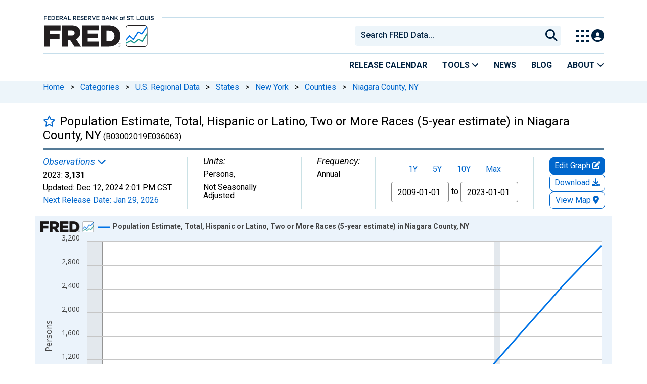

--- FILE ---
content_type: application/javascript
request_url: https://fred.stlouisfed.org/Qdqgb/-0at/Zj9-/Dh/a2Etj/iYm58pJwpVzzNz1h/ZVpVQG8PAg/QGwYO/XN5LnoB
body_size: 168228
content:
(function(){if(typeof Array.prototype.entries!=='function'){Object.defineProperty(Array.prototype,'entries',{value:function(){var index=0;const array=this;return {next:function(){if(index<array.length){return {value:[index,array[index++]],done:false};}else{return {done:true};}},[Symbol.iterator]:function(){return this;}};},writable:true,configurable:true});}}());(function(){Oc();mtc();var Ow;function mtc(){dM=+ ! +[]+! +[]+! +[]+! +[]+! +[]+! +[],mQ=+ ! +[]+! +[]+! +[]+! +[]+! +[],Ph=+ ! +[],qT=+ ! +[]+! +[]+! +[]+! +[]+! +[]+! +[]+! +[],NJ=[+ ! +[]]+[+[]]-+ ! +[]-+ ! +[],lf=+[],Ij=! +[]+! +[],gj=! +[]+! +[]+! +[]+! +[],IQ=[+ ! +[]]+[+[]]-+ ! +[],Tv=+ ! +[]+! +[]+! +[],Vw=[+ ! +[]]+[+[]]-[];}r3c();var IZ=function(){OR=(Ow.sjs_se_global_subkey?Ow.sjs_se_global_subkey.push(Qp):Ow.sjs_se_global_subkey=[Qp])&&Ow.sjs_se_global_subkey;};var VH=function(I4){return +I4;};var T5=function(R9){return -R9;};var Wl=function(r4){var FU=['text','search','url','email','tel','number'];r4=r4["toLowerCase"]();if(FU["indexOf"](r4)!==-1)return 0;else if(r4==='password')return 1;else return 2;};var T3=function(){return ["\x6c\x65\x6e\x67\x74\x68","\x41\x72\x72\x61\x79","\x63\x6f\x6e\x73\x74\x72\x75\x63\x74\x6f\x72","\x6e\x75\x6d\x62\x65\x72"];};var OX=function(T8){return YO["unescape"](YO["encodeURIComponent"](T8));};var vR=function N9(AB,ZL){'use strict';var DR=N9;switch(AB){case mI:{OR.push(C0);throw new (YO[F5(typeof vH()[TC(mC)],qC([],[][[]]))?vH()[TC(FX)](CU,dB):vH()[TC(Pp)].apply(null,[vZ,K8])])(xU()[RH(Hp)].apply(null,[tp,OC,f9]));}break;case bI:{OR.push(pp);var S4=Z3(typeof xU()[RH(LU)],qC('',[][[]]))?xU()[RH(BR)].apply(null,[K5,rp,W4]):xU()[RH(K4)](M8,mp,PB);try{var W3=OR.length;var bt=TB([]);if(YO[xU()[RH(pB)](sH,wZ,m9)][nU()[bH(Mz)].call(null,qL,W4,hC)]&&YO[xU()[RH(pB)].apply(null,[Jz,wZ,m9])][nU()[bH(Mz)].call(null,qL,W4,ZC)][tp]){var fX=F5(YO[xU()[RH(pB)].call(null,TB(TB([])),wZ,m9)][nU()[bH(Mz)](qL,W4,TB(FX))][xU()[RH(lH)](Tp,Dt,Bl)](F9[FB]),YO[xU()[RH(pB)].apply(null,[VB,wZ,m9])][nU()[bH(Mz)].call(null,qL,W4,dH)][tp]);var dp=fX?vH()[TC(J0)].call(null,R3,dC):nU()[bH(XR)].apply(null,[w3,EZ,kB]);var xt;return OR.pop(),xt=dp,xt;}else{var JL;return OR.pop(),JL=S4,JL;}}catch(j5){OR.splice(Yp(W3,FX),Infinity,pp);var t3;return OR.pop(),t3=S4,t3;}OR.pop();}break;case ZM:{OR.push(d4);var Lt=nU()[bH(O5)](Q4,Az,K4);var W5=xU()[RH(sl)](I3,pC,Zt);for(var zZ=tp;EL(zZ,Ol);zZ++)Lt+=W5[vH()[TC(hC)](GL,jR)](YO[vH()[TC(dH)](mX,FR)][xU()[RH(dB)].apply(null,[HU,j0,Og])](hY(YO[vH()[TC(dH)](mX,FR)][jG()[cV(xK)].call(null,dg,K4,ld,Wm,vV,m9)](),W5[vH()[TC(tp)].call(null,r1,qE)])));var Qr;return OR.pop(),Qr=Lt,Qr;}break;case UJ:{var Z2=ZL[lf];OR.push(xq);var XE=xU()[RH(BR)].apply(null,[dC,xl,W4]);try{var jq=OR.length;var K2=TB(Ph);if(Z2[xU()[RH(pB)](TB(tp),ME,m9)][Z3(typeof jG()[cV(l2)],qC([],[][[]]))?jG()[cV(K5)](f2,gS,Xg,LA,TB(TB([])),Tp):jG()[cV(l2)].call(null,qF,S1,RE,Bg,Az,bD)]){var tq=Z2[xU()[RH(pB)].apply(null,[TB([]),ME,m9])][jG()[cV(K5)](f2,gS,TB(tp),LA,jg,cK)][F5(typeof vH()[TC(w2)],'undefined')?vH()[TC(FX)].apply(null,[pF,L2]):vH()[TC(C6)](A4,KY)]();var dK;return OR.pop(),dK=tq,dK;}else{var Xd;return OR.pop(),Xd=XE,Xd;}}catch(vD){OR.splice(Yp(jq,FX),Infinity,xq);var ss;return OR.pop(),ss=XE,ss;}OR.pop();}break;case qT:{OR.push(fm);var vS=YO[xU()[RH(ZA)].call(null,PE,D5,Az)][xU()[RH(dE)].apply(null,[cK,f3,QD])]?YO[xU()[RH(ZA)](TB(TB(tp)),D5,Az)][vH()[TC(Xg)].call(null,kz,Mz)](YO[F5(typeof xU()[RH(Tg)],'undefined')?xU()[RH(K4)].apply(null,[Od,jS,xs]):xU()[RH(ZA)].call(null,TB(TB({})),D5,Az)][xU()[RH(dE)](m6,f3,QD)](YO[xU()[RH(pB)].apply(null,[xF,rA,m9])]))[xU()[RH(C2)](T2,bS,GV)](nU()[bH(JA)].call(null,Ep,mV,bD)):nU()[bH(cS)].call(null,SU,O5,Vz);var wm;return OR.pop(),wm=vS,wm;}break;case Qx:{OR.push(vr);if(YO[xU()[RH(P2)](dC,wd,pB)][xU()[RH(Rq)](w2,U0,pg)]){if(YO[Z3(typeof xU()[RH(HD)],qC('',[][[]]))?xU()[RH(ZA)](Ys,ht,Az):xU()[RH(K4)].call(null,rq,UG,xm)][F5(typeof xU()[RH(Hs)],'undefined')?xU()[RH(K4)](bD,wK,BF):xU()[RH(NG)](Pp,SF,Dq)](YO[F5(typeof xU()[RH(Zs)],'undefined')?xU()[RH(K4)](cF,nm,kd):xU()[RH(P2)](bD,wd,pB)][xU()[RH(Rq)].call(null,TB(TB(tp)),U0,pg)][Z3(typeof xU()[RH(Xg)],qC('',[][[]]))?xU()[RH(cS)](Az,tX,M8):xU()[RH(K4)](TB(TB({})),Hr,ks)],jG()[cV(Ys)].call(null,mA,J0,xr,D6,A2,UG))){var LS;return LS=vH()[TC(J0)].call(null,SY,dC),OR.pop(),LS;}var lV;return lV=VK()[CV(Pp)].call(null,Bg,w2,pE,XR,mr),OR.pop(),lV;}var lA;return lA=xU()[RH(BR)](XR,Ur,W4),OR.pop(),lA;}break;case Yv:{OR.push(qK);var kK=xU()[RH(BR)].apply(null,[I3,Wr,W4]);try{var HF=OR.length;var n6=TB({});if(YO[Z3(typeof xU()[RH(cK)],qC([],[][[]]))?xU()[RH(pB)].call(null,FX,pg,m9):xU()[RH(K4)].call(null,TB(TB([])),H1,KK)]&&YO[xU()[RH(pB)](cF,pg,m9)][xU()[RH(QF)].apply(null,[TB([]),QK,kB])]&&YO[xU()[RH(pB)](JD,pg,m9)][xU()[RH(QF)](HD,QK,kB)][nU()[bH(sY)](pq,bD,pB)]){var bK=YO[xU()[RH(pB)].apply(null,[TB([]),pg,m9])][xU()[RH(QF)](xr,QK,kB)][nU()[bH(sY)].apply(null,[pq,bD,Od])][vH()[TC(C6)].call(null,rl,KY)]();var km;return OR.pop(),km=bK,km;}else{var VG;return OR.pop(),VG=kK,VG;}}catch(ZF){OR.splice(Yp(HF,FX),Infinity,qK);var Zr;return OR.pop(),Zr=kK,Zr;}OR.pop();}break;case fM:{OR.push(Sm);var bE=xU()[RH(BR)](TB(TB([])),p2,W4);if(YO[xU()[RH(pB)](w6,Er,m9)]&&YO[F5(typeof xU()[RH(dH)],'undefined')?xU()[RH(K4)](Od,W2,Wq):xU()[RH(pB)].call(null,cF,Er,m9)][Z3(typeof nU()[bH(T2)],qC('',[][[]]))?nU()[bH(Mz)].apply(null,[z2,W4,GV]):nU()[bH(gS)].call(null,kE,J2,C6)]&&YO[xU()[RH(pB)].call(null,IE,Er,m9)][F5(typeof nU()[bH(I3)],qC([],[][[]]))?nU()[bH(gS)](Hm,Y6,TB(FX)):nU()[bH(Mz)](z2,W4,ZC)][vH()[TC(K8)].call(null,hD,j6)]){var XS=YO[xU()[RH(pB)](cD,Er,m9)][nU()[bH(Mz)](z2,W4,TB(tp))][vH()[TC(K8)].apply(null,[hD,j6])];try{var d6=OR.length;var x1=TB({});var nq=YO[vH()[TC(dH)](qs,FR)][xU()[RH(dB)](IS,Y0,Og)](hY(YO[vH()[TC(dH)].call(null,qs,FR)][jG()[cV(xK)].call(null,JG,K4,L2,Wm,Mz,FX)](),Ld))[vH()[TC(C6)].call(null,Sz,KY)]();YO[xU()[RH(pB)].apply(null,[VF,Er,m9])][nU()[bH(Mz)].call(null,z2,W4,HU)][vH()[TC(K8)](hD,j6)]=nq;var PF=F5(YO[F5(typeof xU()[RH(q6)],qC('',[][[]]))?xU()[RH(K4)](GV,xK,US):xU()[RH(pB)].apply(null,[NA,Er,m9])][nU()[bH(Mz)](z2,W4,ld)][vH()[TC(K8)].apply(null,[hD,j6])],nq);var kV=PF?F5(typeof vH()[TC(xr)],qC([],[][[]]))?vH()[TC(FX)].apply(null,[TV,Wd]):vH()[TC(J0)](Tq,dC):nU()[bH(XR)](U9,EZ,TB(TB([])));YO[xU()[RH(pB)].apply(null,[sE,Er,m9])][Z3(typeof nU()[bH(L2)],'undefined')?nU()[bH(Mz)](z2,W4,TB({})):nU()[bH(gS)].call(null,cE,P2,Xg)][vH()[TC(K8)](hD,j6)]=XS;var lE;return OR.pop(),lE=kV,lE;}catch(Ig){OR.splice(Yp(d6,FX),Infinity,Sm);if(Z3(YO[xU()[RH(pB)].call(null,T2,Er,m9)][F5(typeof nU()[bH(m2)],qC('',[][[]]))?nU()[bH(gS)](mF,RD,Ar):nU()[bH(Mz)](z2,W4,m9)][vH()[TC(K8)].apply(null,[hD,j6])],XS)){YO[Z3(typeof xU()[RH(P2)],'undefined')?xU()[RH(pB)](IE,Er,m9):xU()[RH(K4)](nE,pp,UG)][nU()[bH(Mz)](z2,W4,TB([]))][vH()[TC(K8)](hD,j6)]=XS;}var QG;return OR.pop(),QG=bE,QG;}}else{var hq;return OR.pop(),hq=bE,hq;}OR.pop();}break;case zO:{OR.push(r6);var HE;return HE=TB(Os(xU()[RH(cS)].apply(null,[TB(tp),J6,M8]),YO[Z3(typeof xU()[RH(M8)],qC([],[][[]]))?xU()[RH(P2)].call(null,Vz,EV,pB):xU()[RH(K4)].call(null,dB,dH,Rq)][vH()[TC(mG)](DA,LU)][nU()[bH(ZG)](zV,r6,TB(TB({})))][jG()[cV(Yq)].call(null,Ol,ZA,Lm,b1,wr,r6)])||Os(xU()[RH(cS)](TB(TB(FX)),J6,M8),YO[xU()[RH(P2)](TB(tp),EV,pB)][vH()[TC(mG)](DA,LU)][nU()[bH(ZG)].apply(null,[zV,r6,vV])][xU()[RH(MY)](GV,wG,K8)])),OR.pop(),HE;}break;case pb:{var sA=ZL[lf];OR.push(G1);if(Z3(typeof YO[vH()[TC(KE)].call(null,s9,m2)],vH()[TC(sE)](G2,p1))&&SV(sA[YO[Z3(typeof vH()[TC(VB)],'undefined')?vH()[TC(KE)].apply(null,[s9,m2]):vH()[TC(FX)].call(null,zS,Nq)][xU()[RH(m2)].call(null,TB(TB([])),B0,dE)]],null)||SV(sA[nU()[bH(Yg)].call(null,h9,nE,TB(tp))],null)){var fA;return fA=YO[F5(typeof vH()[TC(FA)],qC([],[][[]]))?vH()[TC(FX)](EE,qE):vH()[TC(q6)](dS,Tp)][vH()[TC(YF)].apply(null,[Fl,zg])](sA),OR.pop(),fA;}OR.pop();}break;case WI:{OR.push(HG);if(TB(YO[xU()[RH(P2)](TB(TB(tp)),pF,pB)][nU()[bH(Fd)].call(null,A6,FB,hC)])){var FE=F5(typeof YO[xU()[RH(P2)].call(null,ZA,pF,pB)][VK()[CV(Hs)](Br,bD,UG,dH,Kz)],vH()[TC(sE)].call(null,rg,p1))?vH()[TC(J0)].call(null,nG,dC):VK()[CV(Pp)](Gg,XA,XF,XR,mr);var Ms;return OR.pop(),Ms=FE,Ms;}var wY;return wY=xU()[RH(BR)](cK,Mq,W4),OR.pop(),wY;}break;case Jk:{var hs=TB(TB(lf));OR.push(wr);try{var tA=OR.length;var g1=TB(Ph);if(YO[xU()[RH(P2)](Zs,lH,pB)][VK()[CV(sE)](Es,FB,xE,gS,Jz)]){YO[xU()[RH(P2)](TB([]),lH,pB)][VK()[CV(sE)].call(null,Es,pE,GV,gS,Jz)][vH()[TC(Hp)].call(null,Ym,Gg)](vH()[TC(mV)](Mz,CS),Z3(typeof nU()[bH(m2)],qC('',[][[]]))?nU()[bH(Rg)](jD,cg,JA):nU()[bH(gS)](ld,wG,FB));YO[xU()[RH(P2)].call(null,TB(TB(tp)),lH,pB)][Z3(typeof VK()[CV(l2)],qC(nU()[bH(cS)](kF,O5,L2),[][[]]))?VK()[CV(sE)](Es,TB(TB({})),b6,gS,Jz):VK()[CV(jg)].call(null,kA,TB(TB({})),Hs,qG,zF)][vH()[TC(UF)](Lg,ZA)](vH()[TC(mV)](Mz,CS));hs=TB(lf);}}catch(Pq){OR.splice(Yp(tA,FX),Infinity,wr);}var YV;return OR.pop(),YV=hs,YV;}break;case AJ:{OR.push(P1);var qr=xU()[RH(BR)](ZC,AH,W4);try{var OG=OR.length;var DV=TB([]);if(YO[xU()[RH(pB)](HU,wG,m9)][nU()[bH(Mz)].call(null,cr,W4,dC)]&&YO[xU()[RH(pB)].apply(null,[TB(TB([])),wG,m9])][nU()[bH(Mz)](cr,W4,TB(TB(FX)))][tp]&&YO[xU()[RH(pB)].call(null,TB(TB(FX)),wG,m9)][F5(typeof nU()[bH(H1)],qC([],[][[]]))?nU()[bH(gS)].apply(null,[Ng,OA,HU]):nU()[bH(Mz)](cr,W4,zg)][Ow[nU()[bH(nE)].call(null,n9,cD,Y2)]()][tp]&&YO[xU()[RH(pB)](xm,wG,m9)][Z3(typeof nU()[bH(lr)],qC([],[][[]]))?nU()[bH(Mz)](cr,W4,lr):nU()[bH(gS)].apply(null,[ZY,rK,pE])][F9[FX]][tp][F5(typeof xU()[RH(J0)],'undefined')?xU()[RH(K4)](TB({}),PB,jA):xU()[RH(V2)](UG,TR,Pd)]){var sF=F5(YO[xU()[RH(pB)](TB(TB({})),wG,m9)][nU()[bH(Mz)](cr,W4,TB(FX))][tp][F9[FX]][Z3(typeof xU()[RH(sY)],qC('',[][[]]))?xU()[RH(V2)](hC,TR,Pd):xU()[RH(K4)](TB(TB({})),vs,cr)],YO[xU()[RH(pB)].apply(null,[JD,wG,m9])][nU()[bH(Mz)](cr,W4,T2)][F9[FX]]);var sm=sF?vH()[TC(J0)].apply(null,[tU,dC]):nU()[bH(XR)].apply(null,[FC,EZ,C6]);var Um;return OR.pop(),Um=sm,Um;}else{var tm;return OR.pop(),tm=qr,tm;}}catch(xg){OR.splice(Yp(OG,FX),Infinity,P1);var lG;return OR.pop(),lG=qr,lG;}OR.pop();}break;case dc:{OR.push(XR);try{var jr=OR.length;var CY=TB(TB(lf));var qg=tp;var Hg=YO[xU()[RH(ZA)].apply(null,[UG,vq,Az])][xU()[RH(NG)].call(null,xr,NK,Dq)](YO[EG()[Qq(w6)](Zq,cS,L2,VF)][F5(typeof xU()[RH(GV)],qC('',[][[]]))?xU()[RH(K4)].call(null,JA,Hd,H2):xU()[RH(cS)](Sq,dV,M8)],VK()[CV(xr)].apply(null,[H1,XG,FV,cS,Br]));if(Hg){qg++;TB(TB(Hg[F5(typeof VK()[CV(KY)],qC([],[][[]]))?VK()[CV(jg)].call(null,mq,cS,q6,PK,rE):VK()[CV(XR)](Gs,ZA,pB,jg,xm)]))&&Fz(Hg[VK()[CV(XR)](Gs,sE,xm,jg,xm)][vH()[TC(C6)].call(null,SA,KY)]()[xU()[RH(Rg)].apply(null,[wr,VY,Gs])](xU()[RH(cg)](Ys,tE,BV)),T5(F9[C2]))&&qg++;}var wA=qg[Z3(typeof vH()[TC(mG)],'undefined')?vH()[TC(C6)].call(null,SA,KY):vH()[TC(FX)](Jm,PB)]();var c1;return OR.pop(),c1=wA,c1;}catch(Jg){OR.splice(Yp(jr,FX),Infinity,XR);var JY;return JY=Z3(typeof xU()[RH(nE)],'undefined')?xU()[RH(BR)].apply(null,[TB(FX),Rd,W4]):xU()[RH(K4)](TB([]),Is,TK),OR.pop(),JY;}OR.pop();}break;case dM:{var XV=ZL[lf];var zA=ZL[Ph];OR.push(FR);var nS=zA[xU()[RH(Zm)].call(null,TB(TB(FX)),rG,Es)];var B1=zA[nU()[bH(Bm)](l1,F1,dC)];var LG=zA[xU()[RH(Es)].call(null,TB({}),RD,ls)];var H6=zA[vH()[TC(hA)](WG,P6)];var E2=zA[F5(typeof vH()[TC(w2)],qC('',[][[]]))?vH()[TC(FX)](OF,O1):vH()[TC(W6)].call(null,xA,Zm)];var bs=zA[xU()[RH(HG)](XF,xq,vg)];var Eg=zA[xU()[RH(Gs)](dC,LV,T2)];var Dr=zA[xU()[RH(K1)](xF,XD,cg)];var YY;return YY=nU()[bH(cS)](IG,O5,TB(tp))[xU()[RH(KE)](cm,Zq,sY)](XV)[Z3(typeof xU()[RH(vV)],qC([],[][[]]))?xU()[RH(KE)].apply(null,[IE,Zq,sY]):xU()[RH(K4)].apply(null,[Jz,hd,Jd])](nS,nU()[bH(JA)](C1,mV,tp))[xU()[RH(KE)](BV,Zq,sY)](B1,nU()[bH(JA)](C1,mV,NF))[xU()[RH(KE)](m6,Zq,sY)](LG,nU()[bH(JA)](C1,mV,wr))[xU()[RH(KE)](FV,Zq,sY)](H6,nU()[bH(JA)](C1,mV,C6))[xU()[RH(KE)](FV,Zq,sY)](E2,Z3(typeof nU()[bH(b6)],'undefined')?nU()[bH(JA)](C1,mV,FV):nU()[bH(gS)](lr,qd,dH))[Z3(typeof xU()[RH(IS)],qC([],[][[]]))?xU()[RH(KE)].apply(null,[FX,Zq,sY]):xU()[RH(K4)](cm,Cg,mp)](bs,nU()[bH(JA)](C1,mV,TB(TB(FX))))[xU()[RH(KE)].apply(null,[xm,Zq,sY])](Eg,nU()[bH(JA)].call(null,C1,mV,bD))[xU()[RH(KE)].apply(null,[K4,Zq,sY])](Dr,vH()[TC(NF)].apply(null,[lF,ps])),OR.pop(),YY;}break;case NP:{OR.push(kr);try{var pK=OR.length;var tD=TB(Ph);var pr=new (YO[xU()[RH(P2)](kB,ms,pB)][F5(typeof vH()[TC(VB)],'undefined')?vH()[TC(FX)](SF,N6):vH()[TC(mG)].apply(null,[lY,LU])][Z3(typeof nU()[bH(FV)],qC([],[][[]]))?nU()[bH(ZG)].call(null,FZ,r6,Xg):nU()[bH(gS)](Em,bm,jg)][jG()[cV(Yq)].apply(null,[E1,ZA,dH,b1,vV,xr])])();var Mr=new (YO[xU()[RH(P2)].call(null,IE,ms,pB)][F5(typeof vH()[TC(jg)],'undefined')?vH()[TC(FX)](W4,Pg):vH()[TC(mG)](lY,LU)][F5(typeof nU()[bH(XG)],qC([],[][[]]))?nU()[bH(gS)](DF,BA,jg):nU()[bH(ZG)](FZ,r6,J0)][xU()[RH(MY)].call(null,Ys,tl,K8)])();var BK;return OR.pop(),BK=TB(TB(lf)),BK;}catch(mY){OR.splice(Yp(pK,FX),Infinity,kr);var jV;return jV=F5(mY[vH()[TC(q1)].apply(null,[lX,sY])][vH()[TC(FB)](fD,vV)],vH()[TC(Pp)](rm,K8)),OR.pop(),jV;}OR.pop();}break;case Dj:{var nr=ZL[lf];OR.push(bg);var UK=Z3(typeof vH()[TC(xr)],qC([],[][[]]))?vH()[TC(b1)].apply(null,[b4,rS]):vH()[TC(FX)].call(null,fs,mp);var gd=F5(typeof vH()[TC(ZA)],'undefined')?vH()[TC(FX)].call(null,Em,j1):vH()[TC(b1)].apply(null,[b4,rS]);if(nr[vH()[TC(m9)](zV,Lm)]){var cA=nr[vH()[TC(m9)](zV,Lm)][xU()[RH(RS)](A2,VP,hA)](jG()[cV(IE)].call(null,P1,K4,q1,PK,TB(FX),cm));var fd=cA[nU()[bH(H1)](L5,xK,XF)](nU()[bH(Bl)](QU,q6,XG));if(fd){var gE=fd[F5(typeof nU()[bH(Ed)],qC([],[][[]]))?nU()[bH(gS)](BD,HS,JD):nU()[bH(Zm)](sz,Jm,FB)](vH()[TC(NG)].apply(null,[st,HS]));if(gE){UK=fd[vH()[TC(Rq)].call(null,qR,K5)](gE[nU()[bH(Es)].apply(null,[k3,P2,T2])]);gd=fd[F5(typeof vH()[TC(ZG)],qC('',[][[]]))?vH()[TC(FX)](f2,dg):vH()[TC(Rq)].call(null,qR,K5)](gE[VK()[CV(Ps)].apply(null,[Z1,Vz,xE,C2,JK])]);}}}var CE;return CE=Q2(IQ,[xU()[RH(Ed)].call(null,TB([]),s3,dH),UK,xU()[RH(CF)](XR,M6,sl),gd]),OR.pop(),CE;}break;case Kf:{var bd=ZL[lf];var V6=ZL[Ph];OR.push(js);if(Fs(V6,null)||Fz(V6,bd[vH()[TC(tp)](Vs,qE)]))V6=bd[Z3(typeof vH()[TC(ZA)],'undefined')?vH()[TC(tp)].call(null,Vs,qE):vH()[TC(FX)](Sg,I1)];for(var Vm=tp,sg=new (YO[Z3(typeof vH()[TC(Tp)],qC('',[][[]]))?vH()[TC(q6)](IG,Tp):vH()[TC(FX)](XA,WS)])(V6);EL(Vm,V6);Vm++)sg[Vm]=bd[Vm];var k1;return OR.pop(),k1=sg,k1;}break;case Cj:{var tF=ZL[lf];OR.push(pY);var bV=nU()[bH(cS)](W8,O5,Jz);var EK=F5(typeof nU()[bH(Pp)],'undefined')?nU()[bH(gS)](v6,js,NF):nU()[bH(cS)].call(null,W8,O5,VF);var F6=vH()[TC(Dq)].apply(null,[p6,Gr]);var X6=[];try{var Km=OR.length;var Vr=TB({});try{bV=tF[nU()[bH(FA)].apply(null,[b4,V1,PE])];}catch(S2){OR.splice(Yp(Km,FX),Infinity,pY);if(S2[xU()[RH(q6)](TB(TB([])),Et,Lm)][xU()[RH(YF)].call(null,BV,RB,Bd)](F6)){bV=xU()[RH(mV)](M8,XB,ZA);}}var U1=YO[vH()[TC(dH)](PY,FR)][Z3(typeof xU()[RH(Tg)],qC([],[][[]]))?xU()[RH(dB)].call(null,Yq,Xp,Og):xU()[RH(K4)](TB(TB(FX)),VE,qm)](hY(YO[vH()[TC(dH)].apply(null,[PY,FR])][jG()[cV(xK)].apply(null,[Vd,K4,jg,Wm,cD,UG])](),Ld))[vH()[TC(C6)](qH,KY)]();tF[nU()[bH(FA)].apply(null,[b4,V1,TB(TB(FX))])]=U1;EK=Z3(tF[nU()[bH(FA)].apply(null,[b4,V1,HU])],U1);X6=[Q2(IQ,[VK()[CV(XR)](AG,TB(FX),FB,jg,xm),bV]),Q2(IQ,[xU()[RH(l2)].apply(null,[FV,lF,YS]),Aq(EK,FX)[vH()[TC(C6)](qH,KY)]()])];var Fg;return OR.pop(),Fg=X6,Fg;}catch(E6){OR.splice(Yp(Km,FX),Infinity,pY);X6=[Q2(IQ,[VK()[CV(XR)].apply(null,[AG,J0,m6,jg,xm]),bV]),Q2(IQ,[xU()[RH(l2)].call(null,Y2,lF,YS),EK])];}var Dd;return OR.pop(),Dd=X6,Dd;}break;case OT:{OR.push(xG);var Jq=xU()[RH(dH)].call(null,Az,lz,pF);var XK=TB([]);try{var nY=OR.length;var K6=TB(TB(lf));var xD=tp;try{var ND=YO[nU()[bH(wg)](Is,Sq,K5)][xU()[RH(cS)](TB(FX),pX,M8)][vH()[TC(C6)](mR,KY)];YO[xU()[RH(ZA)].apply(null,[TB(TB(FX)),zL,Az])][xU()[RH(XG)](xr,TG,dB)](ND)[F5(typeof vH()[TC(w6)],'undefined')?vH()[TC(FX)](VA,g2):vH()[TC(C6)](mR,KY)]();}catch(mg){OR.splice(Yp(nY,FX),Infinity,xG);if(mg[VK()[CV(Yg)](X2,HD,xF,l2,QV)]&&F5(typeof mg[VK()[CV(Yg)](X2,Y2,dH,l2,QV)],nU()[bH(ZA)].apply(null,[US,KY,Tp]))){mg[VK()[CV(Yg)](X2,TB(TB(FX)),cK,l2,QV)][Z3(typeof xU()[RH(IE)],qC('',[][[]]))?xU()[RH(Ar)].call(null,TB({}),Np,gA):xU()[RH(K4)].apply(null,[Vz,fE,f2])](xU()[RH(Xq)](nE,Ep,Hs))[nU()[bH(m2)](MM,IS,TB([]))](function(lm){OR.push(m9);if(lm[xU()[RH(YF)](pE,d1,Bd)](VK()[CV(K5)](Ed,TB([]),dH,q6,Vg))){XK=TB(TB(Ph));}if(lm[xU()[RH(YF)].apply(null,[TB(TB({})),d1,Bd])](jG()[cV(UG)](Bl,xr,q6,U6,VF,K5))){xD++;}OR.pop();});}}Jq=F5(xD,cS)||XK?vH()[TC(J0)](xV,dC):nU()[bH(XR)](nw,EZ,TB(tp));}catch(Ud){OR.splice(Yp(nY,FX),Infinity,xG);Jq=VK()[CV(P2)](bA,ld,dH,FX,QY);}var WY;return OR.pop(),WY=Jq,WY;}break;case SJ:{var pD=ZL[lf];OR.push(Zt);var GY;return GY=TB(TB(pD[xU()[RH(pB)](TB(FX),xd,m9)]))&&TB(TB(pD[F5(typeof xU()[RH(ZA)],'undefined')?xU()[RH(K4)].apply(null,[TB([]),P2,zm]):xU()[RH(pB)](w2,xd,m9)][nU()[bH(Mz)](KA,W4,IK)]))&&pD[Z3(typeof xU()[RH(qq)],qC('',[][[]]))?xU()[RH(pB)].call(null,Mz,xd,m9):xU()[RH(K4)].apply(null,[TB(TB(tp)),rF,f1])][Z3(typeof nU()[bH(xr)],'undefined')?nU()[bH(Mz)].call(null,KA,W4,cm):nU()[bH(gS)](wE,vK,TB([]))][tp]&&F5(pD[xU()[RH(pB)](ld,xd,m9)][nU()[bH(Mz)](KA,W4,nE)][tp][vH()[TC(C6)].apply(null,[F8,KY])](),F5(typeof vH()[TC(Y2)],'undefined')?vH()[TC(FX)](qS,cm):vH()[TC(QF)](qG,Ys))?vH()[TC(J0)](JV,dC):nU()[bH(XR)](XU,EZ,dB),OR.pop(),GY;}break;case Sk:{var CK=ZL[lf];OR.push(rd);var dd=xU()[RH(BR)](M8,qd,W4);var jY=xU()[RH(BR)](ld,qd,W4);var hg=new (YO[vH()[TC(NA)].apply(null,[Vs,Ds])])(new (YO[vH()[TC(NA)].apply(null,[Vs,Ds])])(xU()[RH(b1)](Tp,Dq,N1)));try{var kY=OR.length;var xS=TB(Ph);if(TB(TB(YO[xU()[RH(P2)](TB(TB(FX)),rg,pB)][xU()[RH(ZA)](TB(TB(FX)),YE,Az)]))&&TB(TB(YO[xU()[RH(P2)].call(null,K5,rg,pB)][xU()[RH(ZA)](TB([]),YE,Az)][xU()[RH(NG)].apply(null,[KY,US,Dq])]))){var BE=YO[xU()[RH(ZA)](TB(TB(FX)),YE,Az)][xU()[RH(NG)](TB(TB([])),US,Dq)](YO[Z3(typeof xU()[RH(XF)],'undefined')?xU()[RH(Rq)](VB,Td,pg):xU()[RH(K4)](gS,z2,bG)][xU()[RH(cS)].call(null,TB(TB(tp)),Y1,M8)],EG()[Qq(C2)](HS,hC,VB,mS));if(BE){dd=hg[nU()[bH(Rg)](d4,cg,q1)](BE[VK()[CV(XR)].apply(null,[BY,NA,xr,jg,xm])][vH()[TC(C6)](DC,KY)]());}}jY=Z3(YO[xU()[RH(P2)](m9,rg,pB)],CK);}catch(Z6){OR.splice(Yp(kY,FX),Infinity,rd);dd=VK()[CV(Pp)](V2,Lm,J0,XR,mr);jY=VK()[CV(Pp)](V2,xr,Ss,XR,mr);}var SG=qC(dd,hr(jY,FX))[vH()[TC(C6)](DC,KY)]();var Yr;return OR.pop(),Yr=SG,Yr;}break;case Ij:{var n2=ZL[lf];OR.push(Nr);var br=n2[xU()[RH(pB)](m2,pS,m9)][vH()[TC(dE)](kX,Fd)];if(br){var Bq=br[vH()[TC(C6)].apply(null,[jB,KY])]();var OE;return OR.pop(),OE=Bq,OE;}else{var Yz;return Yz=xU()[RH(BR)].apply(null,[bD,f8,W4]),OR.pop(),Yz;}OR.pop();}break;}};var Ez=function(){return VS.apply(this,[D,arguments]);};var lg=function(IV,HA){return IV^HA;};var tY=function(dA,Mg){return dA>=Mg;};var ng=function(fF){var zK='';for(var PG=0;PG<fF["length"];PG++){zK+=fF[PG]["toString"](16)["length"]===2?fF[PG]["toString"](16):"0"["concat"](fF[PG]["toString"](16));}return zK;};var hm=function(Tr){var DK=0;for(var IY=0;IY<Tr["length"];IY++){DK=DK+Tr["charCodeAt"](IY);}return DK;};var hY=function(I2,fY){return I2*fY;};var tG=function(YG,Eq){return YG<=Eq;};var F5=function(pG,MK){return pG===MK;};var Iq=function(qz){try{if(qz!=null&&!YO["isNaN"](qz)){var FF=YO["parseFloat"](qz);if(!YO["isNaN"](FF)){return FF["toFixed"](2);}}}catch(k6){}return -1;};var Fs=function(g6,T1){return g6==T1;};var OY=function Ug(TF,RV){'use strict';var AK=Ug;switch(TF){case UJ:{var mz=RV[lf];var AF=RV[Ph];var rV=RV[Ij];OR.push(jm);try{var I6=OR.length;var Md=TB(TB(lf));var l6;return l6=Q2(IQ,[vH()[TC(bD)](U3,OS),xU()[RH(UG)].apply(null,[VB,nK,mG]),VK()[CV(XG)].apply(null,[vF,lr,Az,jg,V2]),mz.call(AF,rV)]),OR.pop(),l6;}catch(Im){OR.splice(Yp(I6,FX),Infinity,jm);var Uq;return Uq=Q2(IQ,[vH()[TC(bD)](U3,OS),vH()[TC(ZC)](Ad,GV),VK()[CV(XG)](vF,cF,FX,jg,V2),Im]),OR.pop(),Uq;}OR.pop();}break;case Kw:{return this;}break;case Sk:{var Fr=RV[lf];OR.push(DY);var Xm;return Xm=Q2(IQ,[F5(typeof xU()[RH(Og)],qC([],[][[]]))?xU()[RH(K4)](VF,q6,dY):xU()[RH(cm)].call(null,hC,FY,dr),Fr]),OR.pop(),Xm;}break;case Jb:{return this;}break;case dM:{return this;}break;case Ij:{var sr;OR.push(wV);return sr=xU()[RH(HD)](TB(TB({})),z6,gg),OR.pop(),sr;}break;case MP:{var Wg=RV[lf];OR.push(bF);var tK=YO[xU()[RH(ZA)](J0,Rl,Az)](Wg);var kq=[];for(var ZE in tK)kq[nU()[bH(l2)](q8,CF,w2)](ZE);kq[nU()[bH(zg)](Kd,ZY,L2)]();var T6;return T6=function WE(){OR.push(fq);for(;kq[Z3(typeof vH()[TC(HS)],qC('',[][[]]))?vH()[TC(tp)].call(null,As,qE):vH()[TC(FX)].apply(null,[Zg,LY])];){var k2=kq[F5(typeof vH()[TC(VB)],'undefined')?vH()[TC(FX)](TA,EA):vH()[TC(Jz)](fz,tp)]();if(Os(k2,tK)){var Ir;return WE[jG()[cV(tp)](md,l2,Yq,kD,b6,xm)]=k2,WE[nU()[bH(Vz)](w9,Hm,XR)]=TB(FX),OR.pop(),Ir=WE,Ir;}}WE[nU()[bH(Vz)](w9,Hm,nE)]=TB(tp);var Tm;return OR.pop(),Tm=WE,Tm;},OR.pop(),T6;}break;case nJ:{OR.push(jm);this[Z3(typeof nU()[bH(m9)],qC('',[][[]]))?nU()[bH(Vz)].call(null,q4,Hm,RE):nU()[bH(gS)](U6,LD,IS)]=TB(tp);var HK=this[jG()[cV(RE)].apply(null,[q2,Zs,Xg,Q1,VF,m9])][tp][Z3(typeof xU()[RH(LD)],qC([],[][[]]))?xU()[RH(bD)](KE,Vl,gF):xU()[RH(K4)](cS,YK,kF)];if(F5(vH()[TC(ZC)](Ad,GV),HK[vH()[TC(bD)].apply(null,[U3,OS])]))throw HK[F5(typeof VK()[CV(tp)],'undefined')?VK()[CV(jg)](PA,XA,Lm,Lq,VV):VK()[CV(XG)](vF,M8,w6,jg,V2)];var tr;return tr=this[nU()[bH(bD)].apply(null,[A0,Ds,xr])],OR.pop(),tr;}break;case I:{var IF=RV[lf];var UY=RV[Ph];var dG;OR.push(Id);var wF;var nz;var zG;var D2=jG()[cV(P2)].apply(null,[t6,FX,TB([]),b1,ld,wr]);var CD=IF[xU()[RH(Ar)](TB(TB(FX)),QH,gA)](D2);for(zG=tp;EL(zG,CD[vH()[TC(tp)].apply(null,[Cd,qE])]);zG++){dG=Ws(Aq(G6(UY,P2),F9[wr]),CD[vH()[TC(tp)](Cd,qE)]);UY*=F9[jg];UY&=F9[cS];UY+=F9[l2];UY&=F9[K4];wF=Ws(Aq(G6(UY,P2),F9[wr]),CD[F5(typeof vH()[TC(Hs)],qC([],[][[]]))?vH()[TC(FX)].call(null,dS,rY):vH()[TC(tp)](Cd,qE)]);UY*=F9[jg];UY&=F9[cS];UY+=Ow[vH()[TC(Yg)].apply(null,[WX,Fm])]();UY&=F9[K4];nz=CD[dG];CD[dG]=CD[wF];CD[wF]=nz;}var M2;return M2=CD[F5(typeof xU()[RH(jg)],qC([],[][[]]))?xU()[RH(K4)](I3,Sd,tE):xU()[RH(C2)](TB(TB(tp)),PS,GV)](D2),OR.pop(),M2;}break;case Sf:{var hE=RV[lf];OR.push(xE);if(Z3(typeof hE,nU()[bH(ZA)](QF,KY,cS))){var LE;return LE=nU()[bH(cS)].apply(null,[fg,O5,IK]),OR.pop(),LE;}var AS;return AS=hE[nU()[bH(A2)].apply(null,[qA,GK,C6])](new (YO[vH()[TC(NA)].call(null,Rr,Ds)])(jG()[cV(xm)](ld,FX,jg,KF,cD,xK),nU()[bH(HD)](Ts,dH,w2)),jG()[cV(q6)].call(null,dB,FX,cK,n1,Zs,Hs))[nU()[bH(A2)].apply(null,[qA,GK,jg])](new (YO[vH()[TC(NA)](Rr,Ds)])(vH()[TC(sH)](R2,Dq),nU()[bH(HD)].call(null,Ts,dH,fE)),VK()[CV(m9)](Dz,gS,ZC,XR,bG))[nU()[bH(A2)].call(null,qA,GK,FV)](new (YO[vH()[TC(NA)](Rr,Ds)])(VK()[CV(xm)].apply(null,[hK,TB(TB([])),C6,cS,DS]),nU()[bH(HD)](Ts,dH,xK)),VK()[CV(q6)].call(null,Dz,TB([]),q1,XR,Kg))[Z3(typeof nU()[bH(Pp)],qC([],[][[]]))?nU()[bH(A2)](qA,GK,m6):nU()[bH(gS)](PE,LK,Ps)](new (YO[vH()[TC(NA)].call(null,Rr,Ds)])(vH()[TC(VB)].call(null,Ss,pE),nU()[bH(HD)].call(null,Ts,dH,Hs)),xU()[RH(ld)].call(null,wr,hS,YF))[nU()[bH(A2)].call(null,qA,GK,Tp)](new (YO[vH()[TC(NA)](Rr,Ds)])(VK()[CV(xK)](hK,wr,Az,cS,jF),nU()[bH(HD)].call(null,Ts,dH,Ys)),F5(typeof xU()[RH(kB)],qC('',[][[]]))?xU()[RH(K4)].apply(null,[m1,sd,w6]):xU()[RH(L2)](Yq,R6,Rm))[nU()[bH(A2)](qA,GK,ZC)](new (YO[vH()[TC(NA)](Rr,Ds)])(nU()[bH(I3)](Nq,Gs,xr),nU()[bH(HD)](Ts,dH,NA)),xU()[RH(IS)].call(null,TB(TB([])),Oq,nF))[nU()[bH(A2)].call(null,qA,GK,HU)](new (YO[vH()[TC(NA)](Rr,Ds)])(EG()[Qq(XG)](TK,K4,xF,hK),nU()[bH(HD)].call(null,Ts,dH,BR)),xU()[RH(ZC)](TB(TB([])),w2,LF))[nU()[bH(A2)](qA,GK,XG)](new (YO[vH()[TC(NA)].call(null,Rr,Ds)])(xU()[RH(JD)].call(null,m2,xY,UG),Z3(typeof nU()[bH(GV)],'undefined')?nU()[bH(HD)](Ts,dH,pB):nU()[bH(gS)](hV,RD,BV)),F5(typeof VK()[CV(m9)],'undefined')?VK()[CV(jg)](X2,ZC,cS,Q6,R3):VK()[CV(Ar)](Dz,cS,l2,cS,jK))[F5(typeof nU()[bH(NF)],qC([],[][[]]))?nU()[bH(gS)](TV,NG,TB(TB(FX))):nU()[bH(m1)](Gs,F2,TB(TB({})))](Ow[nU()[bH(nE)].call(null,ZV,cD,BR)](),GG),OR.pop(),AS;}break;case ZJ:{var Nm=RV[lf];var mE=RV[Ph];var gr;OR.push(kg);return gr=qC(YO[F5(typeof vH()[TC(J0)],'undefined')?vH()[TC(FX)](FS,Kq):vH()[TC(dH)](Td,FR)][xU()[RH(dB)].apply(null,[GV,zR,Og])](hY(YO[F5(typeof vH()[TC(kB)],'undefined')?vH()[TC(FX)](kG,wS):vH()[TC(dH)].apply(null,[Td,FR])][F5(typeof jG()[cV(XG)],qC([],[][[]]))?jG()[cV(l2)].apply(null,[VV,gS,ld,gA,JD,l2]):jG()[cV(xK)](vE,K4,q6,Wm,TB([]),vV)](),qC(Yp(mE,Nm),F9[C2]))),Nm),OR.pop(),gr;}break;case HM:{var Xs=RV[lf];OR.push(f6);var GA=new (YO[nU()[bH(m6)](ID,pE,dC)])();var TE=GA[vH()[TC(Tp)](SA,LD)](Xs);var MG=nU()[bH(cS)].call(null,EF,O5,K5);TE[F5(typeof nU()[bH(nE)],'undefined')?nU()[bH(gS)].apply(null,[wD,x6,Ar]):nU()[bH(m2)].call(null,zV,IS,wr)](function(HV){OR.push(hF);MG+=YO[nU()[bH(J0)].call(null,QY,xr,TB(FX))][jG()[cV(J0)].call(null,FS,gS,JA,[KG,FX],cS,dH)](HV);OR.pop();});var Zd;return Zd=YO[vH()[TC(KY)].apply(null,[lS,BY])](MG),OR.pop(),Zd;}break;case Kf:{OR.push(cD);var U2;return U2=YO[vH()[TC(PE)].call(null,VB,Jm)][Z3(typeof xU()[RH(cF)],qC('',[][[]]))?xU()[RH(GV)](ZA,zV,FK):xU()[RH(K4)](JA,Cs,rE)],OR.pop(),U2;}break;case IO:{var PV;OR.push(G1);return PV=new (YO[nU()[bH(T2)](rL,Sg,I3)])()[nU()[bH(dC)](JB,C6,TB(TB({})))](),OR.pop(),PV;}break;case fN:{OR.push(Sm);var lK=[VK()[CV(C2)].apply(null,[CG,PE,dH,FB,bD]),vH()[TC(GG)](Cr,KV),xU()[RH(XF)].call(null,lr,N2,QS),VK()[CV(IK)](WF,Hs,ld,XG,cG),Z3(typeof nU()[bH(VB)],'undefined')?nU()[bH(ZC)].call(null,sK,JK,q1):nU()[bH(gS)].call(null,GS,Xr,K5),vH()[TC(Ds)](Ag,hF),nU()[bH(JD)].call(null,kU,QS,gS),xU()[RH(XA)](TB([]),C0,vV),nU()[bH(dB)].apply(null,[NY,YF,TB({})]),nU()[bH(Ss)].apply(null,[AY,N1,XR]),xU()[RH(Od)].call(null,rq,c2,Sg),nU()[bH(fE)].apply(null,[md,K4,Y2]),xU()[RH(vV)](I3,sN,Ns),jG()[cV(sE)](Js,bD,cK,mq,xr,sH),xU()[RH(Sq)].call(null,ZA,OD,xF),VK()[CV(KE)](fS,XA,UG,hC,cE),jG()[cV(lr)](fS,q1,xE,zs,TB(FX),M8),xU()[RH(C6)].call(null,J0,F8,hG),vH()[TC(FR)](NU,m6),jG()[cV(w6)](CG,Ps,Sq,VY,tp,JA),xU()[RH(Xg)](bD,dq,P2),jG()[cV(Pp)](CG,FV,TB(TB([])),Sq,xF,ZA),vH()[TC(jR)].call(null,Pz,rs),vH()[TC(Bm)].apply(null,[FS,sl]),nU()[bH(VF)](wL,Mz,IK),vH()[TC(Gs)].apply(null,[VE,RY]),EG()[Qq(xm)](KV,xm,xm,WF)];if(Fs(typeof YO[xU()[RH(pB)](Y2,Er,m9)][nU()[bH(Mz)].call(null,z2,W4,m2)],Z3(typeof vH()[TC(b6)],'undefined')?vH()[TC(sE)].call(null,vG,p1):vH()[TC(FX)].apply(null,[j6,Mm]))){var TS;return OR.pop(),TS=null,TS;}var QA=lK[vH()[TC(tp)].call(null,pg,qE)];var Yd=nU()[bH(cS)].call(null,fs,O5,TB([]));for(var Qg=F9[FX];EL(Qg,QA);Qg++){var QE=lK[Qg];if(Z3(YO[xU()[RH(pB)].apply(null,[cS,Er,m9])][nU()[bH(Mz)](z2,W4,w6)][QE],undefined)){Yd=nU()[bH(cS)](fs,O5,fE)[xU()[RH(KE)](Ar,VY,sY)](Yd,nU()[bH(JA)](VV,mV,TB([])))[xU()[RH(KE)].call(null,pB,VY,sY)](Qg);}}var zr;return OR.pop(),zr=Yd,zr;}break;case pw:{OR.push(c6);var PD;return PD=F5(typeof YO[xU()[RH(P2)](C6,ZK,pB)][nU()[bH(pB)].apply(null,[bX,Jz,XF])],jG()[cV(cS)].call(null,Oq,P2,w6,Zq,Ys,cF))||F5(typeof YO[xU()[RH(P2)](TB(FX),ZK,pB)][F5(typeof nU()[bH(Ds)],qC('',[][[]]))?nU()[bH(gS)].apply(null,[Zg,BV,VB]):nU()[bH(GV)](gz,Fm,Sq)],jG()[cV(cS)].apply(null,[Oq,P2,dB,Zq,m6,K4]))||F5(typeof YO[xU()[RH(P2)](IK,ZK,pB)][Z3(typeof xU()[RH(q1)],qC([],[][[]]))?xU()[RH(Jz)](tp,zp,OV):xU()[RH(K4)].call(null,nE,cF,bg)],jG()[cV(cS)](Oq,P2,TB(tp),Zq,q6,Ss)),OR.pop(),PD;}break;case TJ:{OR.push(Ds);try{var Lr=OR.length;var O2=TB([]);var lD;return lD=TB(TB(YO[xU()[RH(P2)].call(null,HD,KV,pB)][EG()[Qq(q6)](XG,q1,RE,f9)])),OR.pop(),lD;}catch(gq){OR.splice(Yp(Lr,FX),Infinity,Ds);var sq;return OR.pop(),sq=TB([]),sq;}OR.pop();}break;case cO:{OR.push(jS);try{var Hq=OR.length;var s6=TB([]);var YA;return YA=TB(TB(YO[xU()[RH(P2)].apply(null,[TB(TB(tp)),rF,pB])][VK()[CV(sE)](NS,jg,pE,gS,Jz)])),OR.pop(),YA;}catch(IA){OR.splice(Yp(Hq,FX),Infinity,jS);var j2;return OR.pop(),j2=TB(TB(lf)),j2;}OR.pop();}break;case C:{var MV;OR.push(J1);return MV=TB(TB(YO[xU()[RH(P2)](Tp,qG,pB)][xU()[RH(b6)](TB({}),WV,nd)])),OR.pop(),MV;}break;case qO:{OR.push(p6);try{var vd=OR.length;var B6=TB(TB(lf));var qV=qC(YO[nU()[bH(r6)](t8,RE,KY)](YO[xU()[RH(P2)].apply(null,[UG,kd,pB])][xU()[RH(HU)](TB({}),OC,KE)]),hr(YO[nU()[bH(r6)](t8,RE,TB(FX))](YO[xU()[RH(P2)].apply(null,[TB(tp),kd,pB])][nU()[bH(XF)](Ml,Qd,l2)]),FX));qV+=qC(hr(YO[nU()[bH(r6)].call(null,t8,RE,NF)](YO[xU()[RH(P2)].apply(null,[rq,kd,pB])][nU()[bH(XA)](A5,pF,xF)]),XR),hr(YO[Z3(typeof nU()[bH(cF)],qC([],[][[]]))?nU()[bH(r6)](t8,RE,JA):nU()[bH(gS)](BG,RF,m9)](YO[xU()[RH(P2)](TB({}),kd,pB)][xU()[RH(Az)](C2,MM,W6)]),jg));qV+=qC(hr(YO[Z3(typeof nU()[bH(Ar)],'undefined')?nU()[bH(r6)](t8,RE,XA):nU()[bH(gS)](Dg,r2,TB(FX))](YO[xU()[RH(P2)](TB(TB([])),kd,pB)][nU()[bH(Od)](Kc,f9,Ps)]),cS),hr(YO[nU()[bH(r6)](t8,RE,XG)](YO[xU()[RH(P2)](m1,kd,pB)][xU()[RH(NA)](Y2,G1,CS)]),l2));qV+=qC(hr(YO[nU()[bH(r6)](t8,RE,C2)](YO[F5(typeof xU()[RH(HD)],'undefined')?xU()[RH(K4)](q6,JE,ZA):xU()[RH(P2)].apply(null,[kB,kd,pB])][jG()[cV(xE)].apply(null,[IG,KE,cm,Nd,Yg,lr])]),K4),hr(YO[nU()[bH(r6)].apply(null,[t8,RE,M8])](YO[xU()[RH(P2)].apply(null,[TB(TB([])),kd,pB])][vH()[TC(HS)](BQ,mC)]),J0));qV+=qC(hr(YO[nU()[bH(r6)](t8,RE,IS)](YO[xU()[RH(P2)](Vz,kd,pB)][jG()[cV(KY)](IG,m9,m1,GE,wr,cD)]),P2),hr(YO[nU()[bH(r6)].apply(null,[t8,RE,TB(FX)])](YO[xU()[RH(P2)].apply(null,[IK,kd,pB])][vH()[TC(rd)](CQ,Cq)]),wr));qV+=qC(hr(YO[nU()[bH(r6)](t8,RE,TB(tp))](YO[F5(typeof xU()[RH(BR)],qC([],[][[]]))?xU()[RH(K4)](Pp,zq,OK):xU()[RH(P2)](TB({}),kd,pB)][xU()[RH(sH)].call(null,Hs,C9,cF)]),F9[KE]),hr(YO[F5(typeof nU()[bH(dB)],qC([],[][[]]))?nU()[bH(gS)].apply(null,[qY,pV,dB]):nU()[bH(r6)](t8,RE,cm)](YO[xU()[RH(P2)](cF,kd,pB)][xU()[RH(VB)](b6,ql,Gd)]),ZA));qV+=qC(hr(YO[nU()[bH(r6)](t8,RE,ld)](YO[xU()[RH(P2)](P2,kd,pB)][nU()[bH(vV)](XY,CS,GV)]),gS),hr(YO[nU()[bH(r6)](t8,RE,TB(TB({})))](YO[xU()[RH(P2)](bD,kd,pB)][nU()[bH(Sq)](gK,sH,TB(FX))]),Ow[xU()[RH(xF)](Y2,qX,IK)]()));qV+=qC(hr(YO[nU()[bH(r6)](t8,RE,I3)](YO[xU()[RH(P2)].apply(null,[TB(FX),kd,pB])][nU()[bH(C6)](Kr,Am,TB(TB(tp)))]),q1),hr(YO[nU()[bH(r6)].apply(null,[t8,RE,XF])](YO[xU()[RH(P2)].call(null,Sq,kd,pB)][xU()[RH(PE)](KY,QB,L2)]),XG));qV+=qC(hr(YO[Z3(typeof nU()[bH(FR)],qC('',[][[]]))?nU()[bH(r6)].call(null,t8,RE,cK):nU()[bH(gS)](f1,Sr,TB({}))](YO[xU()[RH(P2)].call(null,TB(tp),kd,pB)][xU()[RH(cK)].call(null,FV,N6,N2)]),RE),hr(YO[nU()[bH(r6)].apply(null,[t8,RE,cD])](YO[xU()[RH(P2)].call(null,TB(TB({})),kd,pB)][jG()[cV(FB)](IG,m9,q6,lr,TB(TB(tp)),BV)]),dH));qV+=qC(hr(YO[nU()[bH(r6)].call(null,t8,RE,pB)](YO[xU()[RH(P2)].apply(null,[I3,kd,pB])][vH()[TC(ps)](ML,NF)]),F9[sE]),hr(YO[F5(typeof nU()[bH(P2)],qC('',[][[]]))?nU()[bH(gS)].call(null,R1,jd,TB(tp)):nU()[bH(r6)](t8,RE,TB(TB(FX)))](YO[xU()[RH(P2)](VB,kd,pB)][nU()[bH(Xg)](SZ,P6,TB(TB(tp)))]),xm));qV+=qC(hr(YO[nU()[bH(r6)](t8,RE,K5)](YO[F5(typeof xU()[RH(Zs)],'undefined')?xU()[RH(K4)](Yq,m6,AV):xU()[RH(P2)].apply(null,[TB(TB([])),kd,pB])][xU()[RH(Tp)](Mz,R1,vY)]),q6),hr(YO[nU()[bH(r6)](t8,RE,M8)](YO[xU()[RH(P2)](Hs,kd,pB)][nU()[bH(Jz)](KH,Ol,w6)]),xK));qV+=qC(hr(YO[nU()[bH(r6)](t8,RE,xr)](YO[xU()[RH(P2)](Xg,kd,pB)][VK()[CV(lr)](IG,tp,sH,lr,Pr)]),Ar),hr(YO[nU()[bH(r6)](t8,RE,Lm)](YO[xU()[RH(P2)].call(null,w2,kd,pB)][xU()[RH(w2)](w6,It,KS)]),C2));qV+=qC(hr(YO[nU()[bH(r6)](t8,RE,m1)](YO[F5(typeof xU()[RH(M8)],qC('',[][[]]))?xU()[RH(K4)](w2,BD,Bs):xU()[RH(P2)](Az,kd,pB)][nU()[bH(b6)](Ll,p1,J0)]),IK),hr(YO[nU()[bH(r6)](t8,RE,Tp)](YO[xU()[RH(P2)].call(null,Jz,kd,pB)][xU()[RH(rq)].call(null,kB,j4,CA)]),KE));qV+=qC(hr(YO[nU()[bH(r6)](t8,RE,TB(TB(tp)))](YO[xU()[RH(P2)](TB(TB(tp)),kd,pB)][Z3(typeof vH()[TC(ld)],qC('',[][[]]))?vH()[TC(Kg)].call(null,Z1,zd):vH()[TC(FX)](zS,Gq)]),sE),hr(YO[nU()[bH(r6)](t8,RE,cF)](YO[xU()[RH(P2)](Y2,kd,pB)][F5(typeof vH()[TC(UG)],qC('',[][[]]))?vH()[TC(FX)].call(null,XD,nA):vH()[TC(gg)](nl,Xg)]),lr));qV+=qC(hr(YO[nU()[bH(r6)](t8,RE,TB(TB({})))](YO[xU()[RH(P2)](HD,kd,pB)][Z3(typeof xU()[RH(A2)],qC([],[][[]]))?xU()[RH(Lm)].call(null,hC,gU,mC):xU()[RH(K4)](fE,rr,SE)]),w6),hr(YO[nU()[bH(r6)].call(null,t8,RE,TB(TB(FX)))](YO[xU()[RH(P2)](I3,kd,pB)][vH()[TC(P6)].call(null,LC,M8)]),Pp));qV+=qC(hr(YO[nU()[bH(r6)](t8,RE,dC)](YO[Z3(typeof xU()[RH(Xg)],'undefined')?xU()[RH(P2)].apply(null,[TB(TB(FX)),kd,pB]):xU()[RH(K4)].apply(null,[TB(FX),Vz,QF])][nU()[bH(HU)](nl,w2,L2)]),xE),hr(YO[nU()[bH(r6)](t8,RE,TB(TB([])))](YO[F5(typeof xU()[RH(w2)],'undefined')?xU()[RH(K4)](cD,Qm,g2):xU()[RH(P2)].apply(null,[A2,kd,pB])][Z3(typeof VK()[CV(q1)],qC(Z3(typeof nU()[bH(K4)],'undefined')?nU()[bH(cS)].call(null,cT,O5,VF):nU()[bH(gS)](ID,Es,ZA),[][[]]))?VK()[CV(w6)](Ts,rq,lr,w6,WV):VK()[CV(jg)](EF,K5,sH,zV,tS)]),F9[lr]));qV+=qC(qC(hr(YO[nU()[bH(r6)].apply(null,[t8,RE,m1])](YO[Z3(typeof vH()[TC(q1)],qC([],[][[]]))?vH()[TC(m9)](tV,Lm):vH()[TC(FX)](Dm,DE)][vH()[TC(Rg)].call(null,rY,rg)]),F9[J0]),hr(YO[nU()[bH(r6)](t8,RE,Yq)](YO[F5(typeof xU()[RH(P6)],qC('',[][[]]))?xU()[RH(K4)].call(null,C6,JF,xV):xU()[RH(P2)](JD,kd,pB)][vH()[TC(O5)].apply(null,[JX,vg])]),cF)),hr(YO[nU()[bH(r6)](t8,RE,xm)](YO[xU()[RH(P2)].apply(null,[TB(TB(FX)),kd,pB])][vH()[TC(H1)](L0,bY)]),Ps));var NV;return NV=qV[vH()[TC(C6)](wB,KY)](),OR.pop(),NV;}catch(fr){OR.splice(Yp(vd,FX),Infinity,p6);var fK;return fK=nU()[bH(XR)].call(null,Jp,EZ,TB(TB(FX))),OR.pop(),fK;}OR.pop();}break;case sb:{var JS=RV[lf];OR.push(s2);try{var x2=OR.length;var Jr=TB([]);if(F5(JS[xU()[RH(pB)](pB,SS,m9)][vH()[TC(Bl)](Nz,xE)],undefined)){var bq;return bq=xU()[RH(BR)].apply(null,[pE,L8,W4]),OR.pop(),bq;}if(F5(JS[xU()[RH(pB)](HU,SS,m9)][vH()[TC(Bl)](Nz,xE)],TB([]))){var ws;return ws=nU()[bH(XR)].apply(null,[H0,EZ,TB(TB({}))]),OR.pop(),ws;}var Wz;return Wz=vH()[TC(J0)].apply(null,[ER,dC]),OR.pop(),Wz;}catch(mm){OR.splice(Yp(x2,FX),Infinity,s2);var pA;return pA=VK()[CV(Pp)].apply(null,[SY,XG,T2,XR,mr]),OR.pop(),pA;}OR.pop();}break;case Uh:{var mK=RV[lf];var gV=RV[Ph];OR.push(zF);if(SV(typeof YO[vH()[TC(m9)](UA,Lm)][vH()[TC(Es)](Ls,Yq)],Z3(typeof vH()[TC(w6)],qC('',[][[]]))?vH()[TC(sE)].apply(null,[WK,p1]):vH()[TC(FX)](BY,DG))){YO[vH()[TC(m9)](UA,Lm)][vH()[TC(Es)](Ls,Yq)]=nU()[bH(cS)](IH,O5,w2)[xU()[RH(KE)].call(null,Y2,GF,sY)](mK,F5(typeof VK()[CV(KE)],qC([],[][[]]))?VK()[CV(jg)].apply(null,[sS,TB(TB(FX)),Yg,gm,fG]):VK()[CV(K4)](pY,xK,GV,FX,UG))[xU()[RH(KE)](ld,GF,sY)](gV,vH()[TC(HG)](Gm,A6));}OR.pop();}break;case jf:{var UE=RV[lf];var Us=RV[Ph];OR.push(Og);if(TB(vm(UE,Us))){throw new (YO[vH()[TC(Pp)](lS,K8)])(nU()[bH(Az)].apply(null,[zF,K8,TB(TB([]))]));}OR.pop();}break;}};var pm=function(ZS){return void ZS;};var hr=function(Rs,RG){return Rs<<RG;};var G6=function(TY,wq){return TY>>wq;};var lq=function jE(Om,RA){'use strict';var D1=jE;switch(Om){case IP:{return this;}break;case CJ:{var w1=RA[lf];OR.push(S6);var MF;return MF=Q2(IQ,[xU()[RH(cm)](IS,vF,dr),w1]),OR.pop(),MF;}break;case hx:{return this;}break;case TN:{return this;}break;case nJ:{var sV;OR.push(hd);return sV=xU()[RH(HD)](w6,MC,gg),OR.pop(),sV;}break;case pI:{var Vq=RA[lf];OR.push(kF);var cY=YO[F5(typeof xU()[RH(xF)],qC([],[][[]]))?xU()[RH(K4)].call(null,ZA,cr,SF):xU()[RH(ZA)].apply(null,[M8,w3,Az])](Vq);var cs=[];for(var gs in cY)cs[nU()[bH(l2)].apply(null,[sf,CF,Hs])](gs);cs[Z3(typeof nU()[bH(ZC)],qC([],[][[]]))?nU()[bH(zg)](X4,ZY,b6):nU()[bH(gS)](P1,J2,P2)]();var TD;return TD=function gY(){OR.push(A1);for(;cs[vH()[TC(tp)].call(null,AA,qE)];){var ds=cs[Z3(typeof vH()[TC(ZG)],qC([],[][[]]))?vH()[TC(Jz)](jL,tp):vH()[TC(FX)](cq,rq)]();if(Os(ds,cY)){var Ks;return gY[jG()[cV(tp)].call(null,WA,l2,xE,kD,cK,PE)]=ds,gY[nU()[bH(Vz)](wU,Hm,TB(TB(tp)))]=TB(FX),OR.pop(),Ks=gY,Ks;}}gY[nU()[bH(Vz)].apply(null,[wU,Hm,TB(TB([]))])]=TB(tp);var sG;return OR.pop(),sG=gY,sG;},OR.pop(),TD;}break;case Sf:{OR.push(EY);this[nU()[bH(Vz)].apply(null,[BS,Hm,TB({})])]=TB(tp);var Fq=this[Z3(typeof jG()[cV(KY)],qC([],[][[]]))?jG()[cV(RE)](MA,Zs,Lm,Q1,Jz,w2):jG()[cV(l2)](Vz,kD,cD,DS,M8,m2)][tp][xU()[RH(bD)](q1,n3,gF)];if(F5(vH()[TC(ZC)](UV,GV),Fq[vH()[TC(bD)].apply(null,[Xz,OS])]))throw Fq[VK()[CV(XG)](MD,TB(TB(FX)),r6,jg,V2)];var MS;return MS=this[nU()[bH(bD)].call(null,K0,Ds,Tp)],OR.pop(),MS;}break;case zT:{var O6=RA[lf];var tg;OR.push(n1);return tg=O6&&Fs(F5(typeof jG()[cV(RE)],qC(nU()[bH(cS)](Cw,O5,P2),[][[]]))?jG()[cV(l2)](DA,Nr,vV,dz,KE,FB):jG()[cV(cS)](Or,P2,Vz,Zq,cK,A2),typeof YO[Z3(typeof vH()[TC(zg)],qC([],[][[]]))?vH()[TC(KE)].call(null,qY,m2):vH()[TC(FX)](z6,c6)])&&F5(O6[vH()[TC(q1)](Mp,sY)],YO[F5(typeof vH()[TC(cS)],qC([],[][[]]))?vH()[TC(FX)](RK,Ns):vH()[TC(KE)](qY,m2)])&&Z3(O6,YO[vH()[TC(KE)].apply(null,[qY,m2])][xU()[RH(cS)](XG,YU,M8)])?nU()[bH(Hs)].call(null,Z1,XR,TB([])):typeof O6,OR.pop(),tg;}break;case I:{var dF=RA[lf];return typeof dF;}break;case EO:{var Pm=RA[lf];var zE=RA[Ph];var kS=RA[Ij];OR.push(XA);Pm[zE]=kS[jG()[cV(tp)].call(null,p1,l2,TB([]),kD,FV,rq)];OR.pop();}break;case Rj:{var Qs=RA[lf];var fV=RA[Ph];var gG=RA[Ij];return Qs[fV]=gG;}break;case pb:{var AE=RA[lf];var HY=RA[Ph];var X1=RA[Ij];OR.push(rz);try{var L6=OR.length;var NE=TB(Ph);var vA;return vA=Q2(IQ,[vH()[TC(bD)].apply(null,[bL,OS]),xU()[RH(UG)](TB({}),E4,mG),Z3(typeof VK()[CV(ZA)],qC([],[][[]]))?VK()[CV(XG)](Kr,TB({}),Mz,jg,V2):VK()[CV(jg)](nV,TB(TB(FX)),cK,Ng,sH),AE.call(HY,X1)]),OR.pop(),vA;}catch(Cm){OR.splice(Yp(L6,FX),Infinity,rz);var SK;return SK=Q2(IQ,[vH()[TC(bD)].apply(null,[bL,OS]),vH()[TC(ZC)](Dm,GV),VK()[CV(XG)](Kr,TB(tp),NF,jg,V2),Cm]),OR.pop(),SK;}OR.pop();}break;case D:{return this;}break;case Vw:{var zY=RA[lf];OR.push(Od);var W1;return W1=Q2(IQ,[xU()[RH(cm)].call(null,Pp,l1,dr),zY]),OR.pop(),W1;}break;case qj:{return this;}break;case bO:{return this;}break;case jT:{var L1;OR.push(ES);return L1=xU()[RH(HD)](dC,M1,gg),OR.pop(),L1;}break;case dI:{var B2=RA[lf];OR.push(Ds);var nck=YO[xU()[RH(ZA)].apply(null,[TB(FX),Fbk,Az])](B2);var Uxk=[];for(var hjk in nck)Uxk[nU()[bH(l2)](zn,CF,TB({}))](hjk);Uxk[nU()[bH(zg)](mF,ZY,xF)]();var NW;return NW=function qbk(){OR.push(nTk);for(;Uxk[vH()[TC(tp)](tJk,qE)];){var Nxk=Uxk[F5(typeof vH()[TC(MY)],qC([],[][[]]))?vH()[TC(FX)].apply(null,[zF,DS]):vH()[TC(Jz)].apply(null,[KMk,tp])]();if(Os(Nxk,nck)){var SD;return qbk[jG()[cV(tp)](vs,l2,Jz,kD,ZA,NF)]=Nxk,qbk[nU()[bH(Vz)].call(null,dq,Hm,KY)]=TB(FX),OR.pop(),SD=qbk,SD;}}qbk[nU()[bH(Vz)](dq,Hm,TB(TB(tp)))]=TB(tp);var TQk;return OR.pop(),TQk=qbk,TQk;},OR.pop(),NW;}break;case zv:{OR.push(qF);this[nU()[bH(Vz)].apply(null,[Al,Hm,Sq])]=TB(tp);var cJk=this[jG()[cV(RE)].apply(null,[Tb,Zs,Ss,Q1,TB({}),bD])][tp][xU()[RH(bD)](ZA,Uz,gF)];if(F5(F5(typeof vH()[TC(cS)],'undefined')?vH()[TC(FX)](YE,WA):vH()[TC(ZC)](r0,GV),cJk[vH()[TC(bD)](sC,OS)]))throw cJk[VK()[CV(XG)](bS,C6,pE,jg,V2)];var xck;return xck=this[nU()[bH(bD)].call(null,Y9,Ds,dH)],OR.pop(),xck;}break;case EJ:{var gck=RA[lf];OR.push(KJk);var rn;return rn=gck&&Fs(jG()[cV(cS)].apply(null,[sbk,P2,TB({}),Zq,Yg,Jz]),typeof YO[F5(typeof vH()[TC(FR)],qC([],[][[]]))?vH()[TC(FX)](Yg,PPk):vH()[TC(KE)].call(null,fs,m2)])&&F5(gck[vH()[TC(q1)](AC,sY)],YO[vH()[TC(KE)](fs,m2)])&&Z3(gck,YO[Z3(typeof vH()[TC(Hp)],'undefined')?vH()[TC(KE)].call(null,fs,m2):vH()[TC(FX)](nfk,wOk)][xU()[RH(cS)].call(null,TB([]),gH,M8)])?nU()[bH(Hs)](RW,XR,PE):typeof gck,OR.pop(),rn;}break;case Xk:{var tTk=RA[lf];return typeof tTk;}break;case Ff:{var Yn=RA[lf];var EPk=RA[Ph];var UTk=RA[Ij];OR.push(NS);Yn[EPk]=UTk[jG()[cV(tp)](Ng,l2,Ps,kD,Ar,VF)];OR.pop();}break;case tM:{var zD=RA[lf];var Un=RA[Ph];var Rkk=RA[Ij];return zD[Un]=Rkk;}break;}};var sfk=function(){var WTk;if(typeof YO["window"]["XMLHttpRequest"]!=='undefined'){WTk=new (YO["window"]["XMLHttpRequest"])();}else if(typeof YO["window"]["XDomainRequest"]!=='undefined'){WTk=new (YO["window"]["XDomainRequest"])();WTk["onload"]=function(){this["readyState"]=4;if(this["onreadystatechange"] instanceof YO["Function"])this["onreadystatechange"]();};}else{WTk=new (YO["window"]["ActiveXObject"])('Microsoft.XMLHTTP');}if(typeof WTk["withCredentials"]!=='undefined'){WTk["withCredentials"]=true;}return WTk;};var pjk=function ljk(qJk,kIk){'use strict';var NIk=ljk;switch(qJk){case Cj:{var xkk=kIk[lf];var cQk;OR.push(QTk);return cQk=xkk&&Fs(jG()[cV(cS)].call(null,wPk,P2,FB,Zq,TB(tp),Zs),typeof YO[vH()[TC(KE)](D5,m2)])&&F5(xkk[vH()[TC(q1)].call(null,NC,sY)],YO[vH()[TC(KE)].apply(null,[D5,m2])])&&Z3(xkk,YO[vH()[TC(KE)].call(null,D5,m2)][xU()[RH(cS)](TB(tp),tH,M8)])?nU()[bH(Hs)].apply(null,[XB,XR,M8]):typeof xkk,OR.pop(),cQk;}break;case dM:{var HTk=kIk[lf];return typeof HTk;}break;case mM:{var AW=kIk[lf];var Gfk=kIk[Ph];var XIk=kIk[Ij];OR.push(bY);AW[Gfk]=XIk[jG()[cV(tp)].apply(null,[H2,l2,Od,kD,K4,sE])];OR.pop();}break;case Kw:{var sxk=kIk[lf];var P7k=kIk[Ph];var Wxk=kIk[Ij];return sxk[P7k]=Wxk;}break;case dw:{var UMk=kIk[lf];var YMk=kIk[Ph];var Sck=kIk[Ij];OR.push(hJk);try{var pvk=OR.length;var Cbk=TB(Ph);var Gck;return Gck=Q2(IQ,[vH()[TC(bD)].call(null,UH,OS),xU()[RH(UG)](M8,ln,mG),F5(typeof VK()[CV(hC)],qC([],[][[]]))?VK()[CV(jg)].apply(null,[pS,TB(FX),Mz,rTk,sJk]):VK()[CV(XG)](EE,IE,Ss,jg,V2),UMk.call(YMk,Sck)]),OR.pop(),Gck;}catch(pJk){OR.splice(Yp(pvk,FX),Infinity,hJk);var Cvk;return Cvk=Q2(IQ,[vH()[TC(bD)].call(null,UH,OS),vH()[TC(ZC)].call(null,rPk,GV),VK()[CV(XG)].apply(null,[EE,Ys,NF,jg,V2]),pJk]),OR.pop(),Cvk;}OR.pop();}break;case Nw:{return this;}break;case zM:{var Tck=kIk[lf];var JIk;OR.push(FK);return JIk=Q2(IQ,[xU()[RH(cm)].apply(null,[L2,kxk,dr]),Tck]),OR.pop(),JIk;}break;case nJ:{return this;}break;case ZJ:{return this;}break;case Sf:{var jNk;OR.push(Pd);return jNk=F5(typeof xU()[RH(vV)],qC('',[][[]]))?xU()[RH(K4)](I3,f2,LD):xU()[RH(HD)].apply(null,[VF,FW,gg]),OR.pop(),jNk;}break;case lf:{var Mvk=kIk[lf];OR.push(xE);var sjk=YO[xU()[RH(ZA)](ld,lW,Az)](Mvk);var mvk=[];for(var Jkk in sjk)mvk[nU()[bH(l2)].call(null,sd,CF,gS)](Jkk);mvk[nU()[bH(zg)].apply(null,[rxk,ZY,TB(FX)])]();var Abk;return Abk=function CTk(){OR.push(xs);for(;mvk[vH()[TC(tp)].apply(null,[CIk,qE])];){var MJk=mvk[vH()[TC(Jz)](bz,tp)]();if(Os(MJk,sjk)){var wfk;return CTk[Z3(typeof jG()[cV(m9)],qC(nU()[bH(cS)].apply(null,[UM,O5,lr]),[][[]]))?jG()[cV(tp)](Jd,l2,FV,kD,VF,w6):jG()[cV(l2)].call(null,wD,jfk,m2,Gjk,Ar,pB)]=MJk,CTk[nU()[bH(Vz)](t9,Hm,Mz)]=TB(F9[C2]),OR.pop(),wfk=CTk,wfk;}}CTk[nU()[bH(Vz)].call(null,t9,Hm,dB)]=TB(tp);var Vck;return OR.pop(),Vck=CTk,Vck;},OR.pop(),Abk;}break;case NJ:{OR.push(XF);this[nU()[bH(Vz)](Qck,Hm,xE)]=TB(Ow[nU()[bH(nE)](Jd,cD,Lm)]());var Ovk=this[jG()[cV(RE)].apply(null,[EW,Zs,TB(FX),Q1,A2,Lm])][tp][xU()[RH(bD)](TB(TB(tp)),VPk,gF)];if(F5(vH()[TC(ZC)].call(null,Hm,GV),Ovk[vH()[TC(bD)].apply(null,[Cg,OS])]))throw Ovk[VK()[CV(XG)].call(null,j6,XF,Yq,jg,V2)];var fMk;return fMk=this[nU()[bH(bD)](dq,Ds,HD)],OR.pop(),fMk;}break;case MP:{var Tfk=kIk[lf];OR.push(QTk);var bbk;return bbk=Tfk&&Fs(jG()[cV(cS)].call(null,wPk,P2,hC,Zq,xr,GV),typeof YO[F5(typeof vH()[TC(gS)],qC('',[][[]]))?vH()[TC(FX)](SF,JQk):vH()[TC(KE)](D5,m2)])&&F5(Tfk[vH()[TC(q1)](NC,sY)],YO[vH()[TC(KE)](D5,m2)])&&Z3(Tfk,YO[F5(typeof vH()[TC(VB)],qC([],[][[]]))?vH()[TC(FX)].apply(null,[Pbk,BR]):vH()[TC(KE)](D5,m2)][F5(typeof xU()[RH(Yq)],qC([],[][[]]))?xU()[RH(K4)].call(null,ZA,Rq,b1):xU()[RH(cS)](T2,tH,M8)])?Z3(typeof nU()[bH(vV)],qC('',[][[]]))?nU()[bH(Hs)].apply(null,[XB,XR,VF]):nU()[bH(gS)].call(null,vMk,H1,VB):typeof Tfk,OR.pop(),bbk;}break;case GI:{var FD=kIk[lf];return typeof FD;}break;case IQ:{var Dbk=kIk[lf];var hNk;OR.push(cTk);return hNk=Dbk&&Fs(F5(typeof jG()[cV(KE)],qC([],[][[]]))?jG()[cV(l2)](FV,CF,hC,qE,TB([]),dC):jG()[cV(cS)](fS,P2,xK,Zq,Ps,pB),typeof YO[vH()[TC(KE)].call(null,XQk,m2)])&&F5(Dbk[F5(typeof vH()[TC(FR)],qC('',[][[]]))?vH()[TC(FX)](kOk,vK):vH()[TC(q1)](Y1,sY)],YO[vH()[TC(KE)](XQk,m2)])&&Z3(Dbk,YO[vH()[TC(KE)](XQk,m2)][xU()[RH(cS)](Az,sL,M8)])?F5(typeof nU()[bH(Hs)],'undefined')?nU()[bH(gS)](ZV,QJk,TB(TB({}))):nU()[bH(Hs)](rG,XR,TB(TB(FX))):typeof Dbk,OR.pop(),hNk;}break;case Eb:{var Exk=kIk[lf];return typeof Exk;}break;case lP:{var BJk=kIk[lf];OR.push(LQk);var sPk;return sPk=BJk&&Fs(jG()[cV(cS)].call(null,V3,P2,PE,Zq,TB([]),fE),typeof YO[Z3(typeof vH()[TC(RS)],'undefined')?vH()[TC(KE)](pz,m2):vH()[TC(FX)](vjk,xfk)])&&F5(BJk[vH()[TC(q1)](p5,sY)],YO[vH()[TC(KE)](pz,m2)])&&Z3(BJk,YO[vH()[TC(KE)](pz,m2)][F5(typeof xU()[RH(r6)],qC([],[][[]]))?xU()[RH(K4)].apply(null,[vV,Mz,Zq]):xU()[RH(cS)](TB(TB(tp)),mU,M8)])?nU()[bH(Hs)](cX,XR,tp):typeof BJk,OR.pop(),sPk;}break;case Sj:{var Pn=kIk[lf];return typeof Pn;}break;case QM:{var gQk=kIk[lf];OR.push(js);var YNk;return YNk=gQk&&Fs(Z3(typeof jG()[cV(q6)],'undefined')?jG()[cV(cS)](lF,P2,TB({}),Zq,TB(FX),pB):jG()[cV(l2)](mF,EZ,Az,f2,TB({}),KY),typeof YO[vH()[TC(KE)].apply(null,[Ml,m2])])&&F5(gQk[vH()[TC(q1)](k3,sY)],YO[vH()[TC(KE)].call(null,Ml,m2)])&&Z3(gQk,YO[vH()[TC(KE)](Ml,m2)][F5(typeof xU()[RH(Ed)],'undefined')?xU()[RH(K4)](TB(TB(tp)),AA,QJk):xU()[RH(cS)](TB(FX),rt,M8)])?nU()[bH(Hs)](l5,XR,K5):typeof gQk,OR.pop(),YNk;}break;case Ph:{var Ikk=kIk[lf];return typeof Ikk;}break;case rv:{var CW=kIk[lf];var Fkk=kIk[Ph];var Fn=kIk[Ij];OR.push(kF);CW[Fkk]=Fn[Z3(typeof jG()[cV(q6)],qC([],[][[]]))?jG()[cV(tp)](QJk,l2,BR,kD,xF,Tp):jG()[cV(l2)](I3,OA,VF,BV,RE,KE)];OR.pop();}break;case IO:{var tIk=kIk[lf];var Lvk=kIk[Ph];var NMk=kIk[Ij];return tIk[Lvk]=NMk;}break;case A:{var OPk=kIk[lf];var Wkk=kIk[Ph];var qTk=kIk[Ij];OR.push(VD);try{var GW=OR.length;var xn=TB([]);var cvk;return cvk=Q2(IQ,[vH()[TC(bD)].call(null,AU,OS),xU()[RH(UG)].apply(null,[Vz,fD,mG]),VK()[CV(XG)].call(null,Sn,tp,XF,jg,V2),OPk.call(Wkk,qTk)]),OR.pop(),cvk;}catch(cfk){OR.splice(Yp(GW,FX),Infinity,VD);var Xck;return Xck=Q2(IQ,[F5(typeof vH()[TC(m1)],qC('',[][[]]))?vH()[TC(FX)].call(null,KMk,fq):vH()[TC(bD)](AU,OS),F5(typeof vH()[TC(m1)],qC([],[][[]]))?vH()[TC(FX)].call(null,mp,C6):vH()[TC(ZC)].call(null,OMk,GV),VK()[CV(XG)].apply(null,[Sn,xF,IS,jg,V2]),cfk]),OR.pop(),Xck;}OR.pop();}break;}};var Ws=function(DNk,gfk){return DNk%gfk;};var RNk=function(Hn){if(Hn==null)return -1;try{var fxk=0;for(var Tvk=0;Tvk<Hn["length"];Tvk++){var hkk=Hn["charCodeAt"](Tvk);if(hkk<128){fxk=fxk+hkk;}}return fxk;}catch(DIk){return -2;}};var ZNk=function Dkk(GJk,DW){var kbk=Dkk;var w7k=vn(new Number(IQ),hIk);var OQk=w7k;w7k.set(GJk+Ph);do{switch(OQk+GJk){case ZM:{var jPk=DW[lf];GJk+=kx;OR.push(n1);var M7k=Q2(IQ,[vH()[TC(GV)].call(null,RX,Er),jPk[tp]]);Os(FX,jPk)&&(M7k[F5(typeof VK()[CV(hC)],qC(nU()[bH(cS)](Cw,O5,Ss),[][[]]))?VK()[CV(jg)].apply(null,[pE,RE,XA,PB,Td]):VK()[CV(RE)](DJk,FB,BR,P2,tp)]=jPk[F9[C2]]),Os(XR,jPk)&&(M7k[nU()[bH(pE)].call(null,WZ,l2,sE)]=jPk[XR],M7k[F5(typeof xU()[RH(qE)],'undefined')?xU()[RH(K4)].apply(null,[C2,Nd,A1]):xU()[RH(BV)](TB(TB(FX)),B0,Pck)]=jPk[jg]),this[jG()[cV(RE)](Q1,Zs,nE,Q1,tp,Mz)][nU()[bH(l2)](gR,CF,KY)](M7k);OR.pop();}break;case Sx:{GJk+=EO;return OR.pop(),KQk=UNk[Ibk],KQk;}break;case Jj:{var Djk=DW[lf];OR.push(hQk);var bNk=Djk[xU()[RH(bD)](TB([]),VC,gF)]||{};GJk+=wJ;bNk[vH()[TC(bD)](c3,OS)]=xU()[RH(UG)].apply(null,[C6,qF,mG]),delete bNk[VK()[CV(15)](737,TB(TB(1)),68,3,152)],Djk[xU()[RH(bD)](m9,VC,gF)]=bNk;OR.pop();}break;case KO:{var Cfk=SV(YO[xU()[RH(P2)](K4,rl,pB)][vH()[TC(m9)].call(null,s9,Lm)][EG()[Qq(FV)](rJk,XG,lr,b5)][Z3(typeof nU()[bH(dxk)],qC([],[][[]]))?nU()[bH(Gs)].apply(null,[Jt,Gr,C6]):nU()[bH(gS)](cF,qck,BR)](Z3(typeof jG()[cV(ZC)],'undefined')?jG()[cV(Ss)].call(null,np,P2,TB(FX),Ns,bD,cD):jG()[cV(l2)].apply(null,[Jm,lxk,K5,VE,Ps,ld])),null)?vH()[TC(J0)](j0,dC):nU()[bH(XR)](C4,EZ,M8);var XPk=[Bkk,WW,Qn,RJk,EQk,IIk,Cfk];var VMk=XPk[xU()[RH(C2)].apply(null,[Pp,Lz,GV])](Z3(typeof nU()[bH(tQk)],'undefined')?nU()[bH(JA)].call(null,bU,mV,Ps):nU()[bH(gS)](sJk,qxk,J0));GJk-=JN;var kPk;return OR.pop(),kPk=VMk,kPk;}break;case ZP:{GJk-=AP;if(Z3(lQk,undefined)&&Z3(lQk,null)&&Fz(lQk[vH()[TC(tp)](JD,qE)],tp)){try{var lNk=OR.length;var mkk=TB(TB(lf));var qD=YO[xU()[RH(GG)].call(null,TB(TB(tp)),m2,BD)](lQk)[xU()[RH(Ar)](m2,VX,gA)](vH()[TC(Zm)].call(null,dS,Gs));if(Fz(qD[vH()[TC(tp)](JD,qE)],l2)){En=YO[vH()[TC(RE)](HD,xK)](qD[l2],Zs);}}catch(WMk){OR.splice(Yp(lNk,FX),Infinity,RE);}}}break;case kv:{var UNk=DW[lf];GJk+=HI;var Ibk=DW[Ph];var WPk=DW[Ij];OR.push(Bg);YO[xU()[RH(ZA)](xE,g8,Az)][EG()[Qq(tp)].call(null,dfk,q1,nE,nm)](UNk,Ibk,Q2(IQ,[jG()[cV(tp)].call(null,Mq,l2,fE,kD,hC,C2),WPk,F5(typeof xU()[RH(Dq)],'undefined')?xU()[RH(K4)](Ps,CJk,Em):xU()[RH(hC)](xm,q7k,Ick),TB(tp),vH()[TC(xE)].apply(null,[Ur,HG]),TB(tp),nU()[bH(RE)](hbk,qq,ld),TB(tp)]));var KQk;}break;case ZN:{var kJk=DW[lf];OR.push(LNk);var Bvk=Q2(IQ,[vH()[TC(GV)](KH,Er),kJk[tp]]);GJk-=Ah;Os(FX,kJk)&&(Bvk[VK()[CV(RE)](rm,jg,FB,P2,tp)]=kJk[FX]),Os(XR,kJk)&&(Bvk[nU()[bH(pE)](St,l2,C6)]=kJk[F9[IK]],Bvk[Z3(typeof xU()[RH(sY)],qC('',[][[]]))?xU()[RH(BV)].call(null,TB([]),R0,Pck):xU()[RH(K4)](ZA,UA,Q6)]=kJk[jg]),this[jG()[cV(RE)].call(null,ZQk,Zs,Od,Q1,Xg,cF)][nU()[bH(l2)](G4,CF,m6)](Bvk);OR.pop();}break;case Pk:{var cbk;GJk+=Ew;return OR.pop(),cbk=En,cbk;}break;case qT:{var pMk=DW[lf];OR.push(djk);var Jvk=pMk[xU()[RH(bD)](PE,AR,gF)]||{};Jvk[vH()[TC(bD)](NC,OS)]=Z3(typeof xU()[RH(RS)],qC('',[][[]]))?xU()[RH(UG)].apply(null,[VB,nX,mG]):xU()[RH(K4)].apply(null,[ZC,dMk,Hm]),delete Jvk[VK()[CV(15)](1039,2,72,3,152)],pMk[xU()[RH(bD)](VB,AR,gF)]=Jvk;GJk+=gO;OR.pop();}break;case kN:{OR.push(Dm);var Bkk=YO[xU()[RH(P2)].apply(null,[NF,rl,pB])][vH()[TC(VE)](Xl,DE)]||YO[vH()[TC(m9)](s9,Lm)][vH()[TC(VE)](Xl,DE)]?F5(typeof vH()[TC(YF)],'undefined')?vH()[TC(FX)].call(null,Qck,OMk):vH()[TC(J0)](j0,dC):nU()[bH(XR)].apply(null,[C4,EZ,ZC]);GJk-=vI;var WW=SV(YO[xU()[RH(P2)](Hs,rl,pB)][vH()[TC(m9)](s9,Lm)][EG()[Qq(FV)](rJk,XG,dB,b5)][nU()[bH(Gs)](Jt,Gr,m9)](vH()[TC(Bl)](x8,xE)),null)?vH()[TC(J0)](j0,dC):nU()[bH(XR)](C4,EZ,XA);var Qn=SV(typeof YO[xU()[RH(pB)](K5,WR,m9)][vH()[TC(Bl)].call(null,x8,xE)],vH()[TC(sE)](V0,p1))&&YO[xU()[RH(pB)].call(null,Ys,WR,m9)][vH()[TC(Bl)].call(null,x8,xE)]?vH()[TC(J0)](j0,dC):nU()[bH(XR)].apply(null,[C4,EZ,Vz]);var RJk=SV(typeof YO[xU()[RH(P2)].apply(null,[FX,rl,pB])][vH()[TC(Bl)].call(null,x8,xE)],vH()[TC(sE)](V0,p1))?Z3(typeof vH()[TC(HD)],qC([],[][[]]))?vH()[TC(J0)](j0,dC):vH()[TC(FX)].apply(null,[F7k,fq]):nU()[bH(XR)](C4,EZ,TB(TB(FX)));var EQk=Z3(typeof YO[Z3(typeof xU()[RH(Es)],qC([],[][[]]))?xU()[RH(P2)].apply(null,[Ps,rl,pB]):xU()[RH(K4)].apply(null,[TB(tp),Sq,GPk])][xU()[RH(A6)](TB(TB(FX)),jz,F2)],vH()[TC(sE)](V0,p1))||Z3(typeof YO[Z3(typeof vH()[TC(pF)],'undefined')?vH()[TC(m9)].apply(null,[s9,Lm]):vH()[TC(FX)](sbk,KJk)][xU()[RH(A6)].apply(null,[Y2,jz,F2])],vH()[TC(sE)](V0,p1))?Z3(typeof vH()[TC(UF)],'undefined')?vH()[TC(J0)].apply(null,[j0,dC]):vH()[TC(FX)].call(null,PQk,pC):nU()[bH(XR)].apply(null,[C4,EZ,m2]);var IIk=SV(YO[xU()[RH(P2)](KY,rl,pB)][vH()[TC(m9)].apply(null,[s9,Lm])][EG()[Qq(FV)](rJk,XG,Jz,b5)][nU()[bH(Gs)](Jt,Gr,VF)](nU()[bH(CS)](n0,gkk,kB)),null)?vH()[TC(J0)](j0,dC):nU()[bH(XR)].call(null,C4,EZ,TB([]));}break;case Tf:{var Gkk;OR.push(AV);return Gkk=[YO[xU()[RH(pB)].call(null,ZC,zNk,m9)][nU()[bH(Bd)](KB,Br,Tp)]?YO[xU()[RH(pB)].call(null,ld,zNk,m9)][nU()[bH(Bd)](KB,Br,Az)]:jG()[cV(GV)](Ajk,FX,Yg,nd,FB,zg),YO[xU()[RH(pB)](JA,zNk,m9)][nU()[bH(Dq)].apply(null,[l4,PE,cF])]?YO[xU()[RH(pB)](TB(TB({})),zNk,m9)][nU()[bH(Dq)].apply(null,[l4,PE,cD])]:jG()[cV(GV)].call(null,Ajk,FX,tp,nd,wr,I3),YO[xU()[RH(pB)].apply(null,[TB(TB(tp)),zNk,m9])][nU()[bH(KV)](s9,Zt,TB(TB(FX)))]?YO[xU()[RH(pB)].call(null,TB(tp),zNk,m9)][nU()[bH(KV)](s9,Zt,J0)]:F5(typeof jG()[cV(zg)],'undefined')?jG()[cV(l2)](F7k,vr,TB(TB([])),wQk,T2,Xg):jG()[cV(GV)].apply(null,[Ajk,FX,vV,nd,xF,rq]),SV(typeof YO[F5(typeof xU()[RH(Zt)],qC([],[][[]]))?xU()[RH(K4)].apply(null,[TB({}),pp,dxk]):xU()[RH(pB)](Jz,zNk,m9)][nU()[bH(Mz)](NQk,W4,Mz)],vH()[TC(sE)](DD,p1))?YO[Z3(typeof xU()[RH(VB)],'undefined')?xU()[RH(pB)](TB({}),zNk,m9):xU()[RH(K4)].apply(null,[q1,kr,mX])][nU()[bH(Mz)](NQk,W4,RE)][vH()[TC(tp)](BOk,qE)]:T5(FX)],OR.pop(),Gkk;}break;case IO:{GJk+=WJ;var lQk=DW[lf];var En;OR.push(RE);}break;case UN:{GJk+=Av;return String(...DW);}break;case kI:{GJk-=dw;return parseInt(...DW);}break;}}while(OQk+GJk!=RI);};var Tkk=function(IW){return ~IW;};var XW=function(Ojk){var Z7k=1;var EJk=[];var Ifk=YO["Math"]["sqrt"](Ojk);while(Z7k<=Ifk&&EJk["length"]<6){if(Ojk%Z7k===0){if(Ojk/Z7k===Z7k){EJk["push"](Z7k);}else{EJk["push"](Z7k,Ojk/Z7k);}}Z7k=Z7k+1;}return EJk;};var RMk=function(zW){if(zW===undefined||zW==null){return 0;}var kvk=zW["toLowerCase"]()["replace"](/[^0-9]+/gi,'');return kvk["length"];};var Lkk=function(ITk,s7k){return ITk|s7k;};var YJk=function(){LMk=["%)","\"A[A&x\x00]7\x3f6sI5-^\x00","C_##[","\boo6","]L.\x40\\9/4","(\"V\r$",">GK D;F1\x3fd`J\x07&a^\x00","2UP",":a{c6r ;;;j6h","4J\rh*VI","09#","  T(6\t%ZG","A)6(","\x3fT7\'\tKM`G/\x40K","!\n[TXyie\rv*1\x07\v)kGLU7|A","Vec}","jK\r\nSL","E","%-N","\t\x00\n.\r#\\A\x00fK.J[=74",";R\f","UG7l\x00A(\x3f<D","\\G","JPG1","8>X",";4\x40J\v\x079Y\r",":36CR< !R","B[\x3f2\tUB ","4F","[G-[7","80\\W",")0BO&","L.57Ci\x00(+^\x006\x07-\'\r%M","U#8XXT$*=MA;ZGc\\]54#Ra.RN!$\b4LQGFC*A\x3f2%BG5)E_7\x3f8L\tV+JOc=.-^R3-Y\tZ",".0A","d\r,,","BC4 C \'","\\I5]L&","FG1N\x40.z6UU\x07-8\x07\fT,$qI\rXG [","E.\x3fR","NL430UE4>R","\fEw{","\x4021!IB6\"","L]%","N*3#QR3R18>F","$8&","{\nW(*SI$>","\f^#\x3f#","T\r/.#3B","N,","\tX-","\x07\'\x3f%\x3f\\V^","Y94 _T\x40","\t_(","#\\","f!\t","A+J\fD.+BG$B\v\"\v\x3fI","ZC0`A\f(+\x40C\x0055","+\t\"M","\n\x072*2\x404RF","9",")0IJ","\tXm","88No","/^","39Y\'\x000QV\b\bZV","\t]PN\fG","LJ","2#\b`","\x403I","8","[V","7BB","w\t\x00QI4NJ|<+B6(>R\r\v0","O","\"]I\b","1.ugm#z","(1^R,)","0DwFJ&\\\\*!UE\t-D","VM.n[37%DO/","*Jp\"*pu7-[","\r","]G]L","CfK.J\x402\x3f\vV\x40$8","WP:","={\n!UT1.\"Y\v\x00+$","1;\r\x3f","C,","_0","\" ^\v\x00"," +.*%P\bbP,B[","(!^B3)E\\","\b\\\b"," \"P\'","\n\v$.\\\x07\vY#>>NH\r","H6","\x00+%))XA[M-}\n\\)60","xU.B","._,6!`G\v)D,","\\(","0Wg3\x00GI>\v\n-0O.pk6.D;\x07A1\rv(C%\t5i+\x008\x07I!\n|(E*<m\\9D x i+m ,jt9u7e\x00vfS\f;u5(_[|5\"scm.n\tqt#~[5\r-\x00i3O.tApmN\tqg\'\rv),53Q.sd~.m\r\'Hg3\x00\rv/>2),-LCP.~{n.l%;oYu3\x00u\v9|\v]0b.sIH w&%}$-}3e )sF9j.n\rqo\x40\rv$ .<-%O0e :\x07Pue&n1 ]~3\\\t>7{U2i2q .pwx.nt\tE3xv5)\x07`K0b.sI\'BH&wp\x07e5-bp0\x07cn.n\t\b6gg3.\\]\n5,-CI\n\bsi\x07G\x3f1\nF|5S#\b5\x00)i\t8sc\x00{_\x00hb(Wg3*ug6>6-kORsPn.n(sWd+\x00\r}>+\r&\n\b+m0e0.scx<ne`\x008P/>7~gb8e Zhn,|Iu6\r\\\t>7\'\r.2i;m ._l\rw.k1#qe \tT/5=\n;dq0e+*VN4nH\x07i|\x006~/>64l3O.pqX.XqJ(v*=%\n/#G \"uqn%W\b63qQ(\b\rv\x00=F\n(Ce\"\r_x n)H*TT0\tv/9\n%})e\"<s`zG\"1\vgp~_(#29BFR-JA-bK\x00we~tY#\n.ne6.sa&i+Z#qd|T<9i0l&un6n)H)Ds&\rq\rM\f2^\te0e4-scv.ni%g#R=>5\"n^ (acKK=T` ;6v*\n5,-D\x3f^WX:mig3\v&c\vK5\n-}Bve-m>j&I\x07+v/.\r-q0e+8fWwn8n\\g4\x00v,(5\b\x3f`ze\'\bsc([:;qg88P;=5\r5i;\\5Ec(H.nk=ig3\x07\\\t>2!x.\"I)p,.swn.izQ-;v.6\n-]+H.E\x00|.n3fQ3\rv,,>\v\n.<PF\f\vCX-x\x07iMB\bgf/>5;0(e .I\"\bn4q3\x00nL9X0e\"\r_Cn.}+>~I\b\x00\rq/>5\x00 \bi0e.%YEm\"y;^`=\rv-!t-r~6Z\\FE\"n\n=qK8\vT=\x07,-i0gN\rkcn!=k#qg~`/>7 _i> 8sc\x00MNbQX>5\n-j h8.sc\feXH/A3\x00!} 8-:-i0eP)sun,v7i<qT+\x00\rv\"\x00%\n-~;V5{cA%e\x00rM\x00n+i0n7^UX5f(js*\x00\bu5_9K0i&<sc\t{\v+3jo3\x00\'m<\'5\t\x076i2pS\x07Qch<nQ`\x00;m\'>5/\ti5f\n\bsa\"BLcg3\v\x00n\b55%ifS7san.mz_!;v5+=FC#6sc+D\rk&gp\x07%~/;#\f26nA~49AxM2\tqg\'\rv(&50DeV\bjW\x07[ik=P>9v/5\"#\'0e$;edsN%f(rl\b\x00\bB/9\t)`\x40c\b<sc\rE\r\fqs0\x00\rq7>5\b:_0%kce\x3fJ-\x07A:4BZC,-m\x40L([qn5V\rq[D\x40rv/*6\n(ef8.sp\rv7}31#q`(,4A\fL8\n-j0e&Wecl:898v+u7>55\tzO.wApiK-rw7\x00\rRZ<C%]Ee6.sgx)=\rqgA:SV\b5\x00)i\\8.shNg)\vmE&n/>54R+q\rVcm.nql$  \x40/H\";i2r\r;un,y0\b\'qj+\x00\rv;N#\n/\x07\x00 .sd)vYG\b\rq)&:\"r&\r\r\\p9~C\tTi+}[>3-i0e4E4C.n\f+\x00\r})*\"5\n6i0f9kce8yqg%$;a\t>5/:O0k09`wDl\n\fv~Bte+\'9\"i0e -e\r6k *mWg3*uX6>7p\n-nH.sN\r8nOJ5+v/=\t;i2}\facKv(fp8\v6v)+\'\n-i&UV\x07F{n%v=3qq3\x00R(;\r\vjjQ\f_N6uzv3\x00N=\n\x40-o$3SuvA-~fA3\x00 _$H\x00-r%\x40)%B\x40.L)n\rFj\n\rv$.<-i0g8]\x40Wi\bn1ad#\rv85 ^7C .YVw.mzj$xv9>5(\x07en0u -eclB,95\rv-3-r~6Z\\FE\"n\r0qqg3\x00X4\r%\n.ne BS5i\bn74A~3\rC\t>5\x00\'4$i;m .Yh,w.k)(Wg3*X-/\n-a#s-YEl:x,9}a!\x00\r}\'&E5\n\va0e\n}zk-D;\x07d\"\rz),5(\bDe5{cC=aig3\v=V5 &>R0b8.shNX\rqe,n/>>7i3IPO\'b+qg1!P45-XE&)Ksqu\ttJg3\x07\rf/>#\n/o\x3fG )UcC)^k=\x00Ee\x07u\r`/>=!\f*(KCr+\r\\sn>n\rqe!C9>5\x00q0e+&k8ne\x00\nP/>{$;i2w&\x3fun,z\v(1qiF\n{P,&5#\bp;^;:^W\'n:m\bEg])v/5=%0e\";R n)H(~%\x00\rt986-k\"c.Wecl:x./9v+u7>5*<5\tb\v~4GFz-n1r\t8v/<%pne \x07O(H.h>E|A#M/9-\n&qC .Y\bx.n\t\x07E$xv9>5\x07;n(.sF\f+ac3\x00[7>5\b8\x07_0s .q\x40.u6ndCF\x00{P\n5,-`3L|NxZ\vqg\x07u\r`/>1*aI;m .\x00d*LWXug3\";u9>5(\x07<&e ,QI/L.jql1 r-\v\n.>\"e -kce#v0-gg3r&5_0DO\\Wqn=F>\rB\\3v/&\f*(L7vse{\bmjr\tG\f\n=j&e ,Wd\x07Z.i;\\hB\"![%\t-oIs .qw\vu\fnn[A3\n5,-D3\n\bse!h9Zi_\\3\x07v/5&<di0e ,fR1X5f/I*\x00n/>>7i3IPO\'b+qg1Q>2%\n-=jCO.u{qG\x07L7tJg3\x07\rf/=C%]Ee6.sk h)V\x3fhzD\nv\x3f>7\vi7s`n.e)\x00(Wg3*yX>2\n-d(V6sc\tc6C+vA3\x00!S]G%\ty-i8TP\bsc-e%x\x07c9yv/<&\nm2 .sh!C\bn4 \x40D:S[65Y9LH6jp5LWqg3t8v\nM\n-Z%.YEm5y;[t\x40\ru/G!\'-i;L2:scCe\rq|\t\rq\t>5)^\x00`\\ .ccn)G7=su1/v%2I","(2QJ","\\/*|_\x40\x07\btX_$s","\r2*4iM","%)C\x07=\t\x3f\\",")|j","9(YC5R\x076","=!Dd58R",":","[A","hFO{"," +5.5ZRmG5NZ=.!","_p`_SYsgA`",""," C\nN.-]C48","*^\x00\x07*","J=(","TO9","LE5\x07\x40M7[J\n;(","K/","\x40\b","\x00\\O,ZJ152U","A",";E\x07\v \'\t","}Mr/NJ.","8[6A\n\x40C7\x40i)4\'DO/",")QR))D","]\n[)(*",">/&RJ2","WQ","zQ+u","B\x00^G\'n]*\x07^R","]K-[\n]853^","1\"4","_\\4","BG1","AV\"Lc94","QP( `\x07\x00*","KK\nWg-N\rC9>",":*\'","X\x07F\x3f2","\nFc7[F>/0U","\"\\","!."," \x00+=\tqkMF","n","U(*C","NJ06-TI","CT","D\v\v$-<\x3f%IA","ZV7_",".\"\\\v0.\"","bfg>\t","!(\t=MK\f\nFG1","7J[","JJ1\x3f*D`\x07- ~\n","[QFJ3/0g5%A\v","/..<0Q\"ABd&NZ.\x3f","6M{\n^G.J]%","t\t\x00FMG\x00[39%CR","$I7Q\rdG1\\\x402","\b\r\x3fFPA\fSN/\x3f6%CUR \x3f_7%%AJ","e+","0Z_94 UB!5-E","<\t3W\x00","#\x3f\r","[./!","S[","K]C\'JK","9\"0UH(#Y","EU","\nFg;[\nA/3+^","%\x3f^","8K","sN\x00.!RN-/$4\b5AFM39F9-!B","\n+YH$>r6","\n_M5J,Z.(!^R!\">^\v20$g<","\n\r4.","%#h\n\x07",":","C3]._4\\O)8","B2","&Z","%/h;0[B\x00XR%L5c19\"\\y33>V","OS<[E-N}99!YP%",",]L0[Z\x3f.+B","\\%4\'","\f]N/J\f[\x3f(UH4!s\v","#","]\x00AA,_\n","34","xK\fAG","{>W\x40\']Y9(CE\x00(<C1,(","+3\t=lT\x07","A9-","DI\x07\"$R","QC7L\x07","SU&\\\x00B5/)","-D,"," ]\nN(\x3fUU5^\t.<MQ","\x3f","0$\b$Kw\r",":J]<YT)","J","]VJ","AO","W\t","\x402(!QB\v28V**6M","\b_)\f!^B3","h^I{","J*6","","i\v\x002q0~t^",">","_,\f!BU.\"","\b\n.\b","=}\'9"," \\","N/.\nQK","SR3bA3(UT(#Y","Y","5LC","\bfK.J\x00Z(nSR7)","\x070(\b>K","R+\x40J/)RC\x00","$\\K","%)[\v6.","6BI\x00a)O\r!\x3f\x3fOQK\tGQ NF34d[C\v2b","9k7\x3fIM\nA,K\nr|\'","b#g(.4bC4)D","-\x3f4Z","3N\bJ","$[V \bWL7","T,#A\v<+\'\b","1","^W$F\\","(QU-C\x07\r7-%\n8Z","\x00$ X\'!9!\\","*1B","\x40*DG-[#F/.!^C\x00","+N","\x00$<[","\n[N","1JJ.)!","f2.(","\x40\x07-<\x3f2GA$\x40M1","^I$",">0BJ\"A\x401;7","*)N","\v]L&","M","$\x3fC\x076.","M.;2U","\'\x3f-%\\MFG","0V_G-[","_\x408/\'D",")_\\ g\v$\x3fMP\b\x00\\","FA","{","1>\"KM\n","O,U&\\5\'QJ8\rA#)\x004","-J[5\'","!/IK0]C0A\tNkl4VE(\r!T\b+9<AA","tG$","G"];};var fck=function(ED,IOk){var BW=YO["Math"]["round"](YO["Math"]["random"]()*(IOk-ED)+ED);return BW;};function r3c(){gO=qT+Tv*Vw+Tv*Vw*Vw,CR=IQ+dM*Vw+Vw*Vw+Vw*Vw*Vw,bw=dM+IQ*Vw+Ij*Vw*Vw,XH=NJ+Tv*Vw+Ij*Vw*Vw,xf=Tv+mQ*Vw+Tv*Vw*Vw,Sf=NJ+mQ*Vw,ct=gj+Tv*Vw+dM*Vw*Vw+Vw*Vw*Vw,Z8=mQ+Vw+dM*Vw*Vw,vC=Ij+Vw+Ij*Vw*Vw+Vw*Vw*Vw,Xc=NJ+Ij*Vw+Vw*Vw,z8=dM+Ij*Vw+NJ*Vw*Vw+Vw*Vw*Vw,YM=Ij+NJ*Vw+dM*Vw*Vw,DL=mQ+dM*Vw+mQ*Vw*Vw+Vw*Vw*Vw,rX=gj+Vw+NJ*Vw*Vw+Vw*Vw*Vw,lR=Tv+IQ*Vw+Ij*Vw*Vw+Vw*Vw*Vw,LM=Ij+Ij*Vw+qT*Vw*Vw,dR=lf+lf*Vw+Vw*Vw+Vw*Vw*Vw,BL=NJ+Tv*Vw+Ij*Vw*Vw+Vw*Vw*Vw,T4=IQ+gj*Vw+qT*Vw*Vw+Vw*Vw*Vw,zO=lf+mQ*Vw+dM*Vw*Vw,Kf=Ph+Tv*Vw,S5=dM+qT*Vw+Tv*Vw*Vw+Vw*Vw*Vw,I8=lf+IQ*Vw+lf*Vw*Vw+Vw*Vw*Vw,AX=lf+mQ*Vw+Vw*Vw,xl=dM+gj*Vw+Ij*Vw*Vw+Vw*Vw*Vw,pj=Tv+Ij*Vw+mQ*Vw*Vw,vz=Tv+Tv*Vw+Ij*Vw*Vw+Vw*Vw*Vw,F3=dM+qT*Vw+mQ*Vw*Vw+Vw*Vw*Vw,Rx=Tv+gj*Vw+gj*Vw*Vw,pX=dM+Tv*Vw+Tv*Vw*Vw+Vw*Vw*Vw,nH=Ph+Vw+dM*Vw*Vw,fN=dM+gj*Vw,BZ=dM+lf*Vw+mQ*Vw*Vw,HH=Tv+Vw+qT*Vw*Vw+Vw*Vw*Vw,w3=dM+Ij*Vw+Tv*Vw*Vw+Vw*Vw*Vw,rH=NJ+Vw+Vw*Vw+Vw*Vw*Vw,Jf=Tv+Ij*Vw+Tv*Vw*Vw,IB=lf+dM*Vw+qT*Vw*Vw+Vw*Vw*Vw,AL=Ph+Tv*Vw+Tv*Vw*Vw,BP=Ph+gj*Vw+gj*Vw*Vw,ML=qT+gj*Vw+Vw*Vw+Vw*Vw*Vw,hZ=Tv+Tv*Vw+qT*Vw*Vw+Vw*Vw*Vw,EB=qT+Vw+gj*Vw*Vw+Vw*Vw*Vw,fM=IQ+gj*Vw+dM*Vw*Vw,CM=Ij+Ij*Vw+Tv*Vw*Vw,G5=gj+Ij*Vw+Ij*Vw*Vw+Vw*Vw*Vw,cZ=qT+lf*Vw+lf*Vw*Vw+Vw*Vw*Vw,zb=NJ+IQ*Vw+Tv*Vw*Vw,dT=Ph+IQ*Vw+Tv*Vw*Vw+Vw*Vw*Vw,p3=IQ+Ij*Vw+dM*Vw*Vw+Vw*Vw*Vw,m4=qT+dM*Vw+Tv*Vw*Vw+Vw*Vw*Vw,r3=Tv+qT*Vw+lf*Vw*Vw+Vw*Vw*Vw,dX=mQ+qT*Vw,Yv=gj+gj*Vw,jb=Ph+gj*Vw+Tv*Vw*Vw,QZ=lf+NJ*Vw+mQ*Vw*Vw+Vw*Vw*Vw,w9=qT+dM*Vw+lf*Vw*Vw+Vw*Vw*Vw,Xf=NJ+qT*Vw,A8=NJ+NJ*Vw+mQ*Vw*Vw,Zb=qT+Tv*Vw+dM*Vw*Vw,L5=IQ+Vw+dM*Vw*Vw+Vw*Vw*Vw,EJ=Ij+Tv*Vw+qT*Vw*Vw,zt=Ij+dM*Vw+dM*Vw*Vw+Vw*Vw*Vw,U3=Ij+NJ*Vw+Tv*Vw*Vw+Vw*Vw*Vw,Kj=Tv+IQ*Vw+mQ*Vw*Vw,RC=dM+NJ*Vw+dM*Vw*Vw+Vw*Vw*Vw,hp=dM+mQ*Vw+Vw*Vw+Vw*Vw*Vw,D0=Ph+gj*Vw+dM*Vw*Vw+Vw*Vw*Vw,Iz=mQ+IQ*Vw+Ij*Vw*Vw+Vw*Vw*Vw,G0=mQ+gj*Vw+Ij*Vw*Vw+Vw*Vw*Vw,Gl=Tv+mQ*Vw+Ij*Vw*Vw,n3=dM+NJ*Vw+lf*Vw*Vw+Vw*Vw*Vw,HJ=mQ+Ij*Vw+mQ*Vw*Vw,pU=IQ+qT*Vw+mQ*Vw*Vw+Vw*Vw*Vw,cz=NJ+gj*Vw+mQ*Vw*Vw+Vw*Vw*Vw,LT=Ph+qT*Vw+gj*Vw*Vw,qU=mQ+Ij*Vw+gj*Vw*Vw+Vw*Vw*Vw,fB=NJ+mQ*Vw+Vw*Vw+Vw*Vw*Vw,St=NJ+NJ*Vw+gj*Vw*Vw+Vw*Vw*Vw,mP=IQ+lf*Vw+mQ*Vw*Vw,Jb=Ij+mQ*Vw,S8=qT+lf*Vw+qT*Vw*Vw+Vw*Vw*Vw,tU=dM+Ij*Vw+Vw*Vw+Vw*Vw*Vw,kz=IQ+lf*Vw+lf*Vw*Vw+Vw*Vw*Vw,v4=gj+dM*Vw+Ij*Vw*Vw+Vw*Vw*Vw,Gp=mQ+dM*Vw+Tv*Vw*Vw+Vw*Vw*Vw,Jp=mQ+qT*Vw+dM*Vw*Vw+Vw*Vw*Vw,X3=gj+Vw+dM*Vw*Vw+Vw*Vw*Vw,R4=NJ+mQ*Vw+dM*Vw*Vw+Vw*Vw*Vw,I9=lf+Ij*Vw+gj*Vw*Vw+Vw*Vw*Vw,H9=lf+Tv*Vw+IQ*Vw*Vw+Vw*Vw*Vw,R8=NJ+gj*Vw+Vw*Vw+Vw*Vw*Vw,kX=lf+Vw+qT*Vw*Vw+Vw*Vw*Vw,lL=mQ+Vw+Ij*Vw*Vw+Vw*Vw*Vw,Qf=mQ+Ij*Vw+dM*Vw*Vw,lX=Tv+mQ*Vw+Ij*Vw*Vw+Vw*Vw*Vw,Zp=Ph+dM*Vw+Tv*Vw*Vw+Vw*Vw*Vw,cL=qT+Tv*Vw+lf*Vw*Vw+Vw*Vw*Vw,Ht=Tv+IQ*Vw+Vw*Vw+Vw*Vw*Vw,L8=gj+mQ*Vw+Vw*Vw+Vw*Vw*Vw,JU=Tv+qT*Vw+Vw*Vw+Vw*Vw*Vw,Oz=Tv+NJ*Vw+lf*Vw*Vw+Vw*Vw*Vw,PX=NJ+qT*Vw+gj*Vw*Vw+Vw*Vw*Vw,sU=Tv+Ij*Vw+dM*Vw*Vw+Vw*Vw*Vw,Fx=Tv+NJ*Vw+Vw*Vw,RP=lf+gj*Vw+Ij*Vw*Vw,sR=NJ+qT*Vw+dM*Vw*Vw+Vw*Vw*Vw,jM=qT+mQ*Vw+Ij*Vw*Vw,k8=NJ+Ij*Vw+lf*Vw*Vw+Vw*Vw*Vw,GB=gj+gj*Vw+Vw*Vw+Vw*Vw*Vw,QU=Ph+Vw+lf*Vw*Vw+Vw*Vw*Vw,BQ=qT+Vw+mQ*Vw*Vw+Vw*Vw*Vw,r5=gj+qT*Vw+Vw*Vw+Vw*Vw*Vw,Nt=Ij+Tv*Vw+NJ*Vw*Vw+Vw*Vw*Vw,zB=qT+gj*Vw+Ij*Vw*Vw+Vw*Vw*Vw,WZ=qT+NJ*Vw+Vw*Vw+Vw*Vw*Vw,jH=Tv+lf*Vw+Ij*Vw*Vw+Vw*Vw*Vw,nZ=NJ+IQ*Vw+Ij*Vw*Vw+Vw*Vw*Vw,rC=gj+qT*Vw+Ij*Vw*Vw+Vw*Vw*Vw,Bv=Ij+Tv*Vw+dM*Vw*Vw,Lw=gj+lf*Vw+mQ*Vw*Vw,g5=qT+Vw+Ij*Vw*Vw+Vw*Vw*Vw,zJ=lf+Ij*Vw+Tv*Vw*Vw,U0=Ph+gj*Vw+lf*Vw*Vw+Vw*Vw*Vw,zj=Tv+NJ*Vw+qT*Vw*Vw,UX=mQ+gj*Vw+Tv*Vw*Vw+Vw*Vw*Vw,gR=NJ+IQ*Vw+lf*Vw*Vw+Vw*Vw*Vw,tt=mQ+Tv*Vw+Ij*Vw*Vw+Vw*Vw*Vw,zR=dM+Ij*Vw+Ij*Vw*Vw+Vw*Vw*Vw,f4=Ph+NJ*Vw+gj*Vw*Vw+Vw*Vw*Vw,gB=lf+Ij*Vw+mQ*Vw*Vw+Vw*Vw*Vw,Wh=lf+NJ*Vw+Ij*Vw*Vw,wJ=Ph+Vw+Ij*Vw*Vw,rl=Tv+gj*Vw+Vw*Vw+Vw*Vw*Vw,Cj=IQ+Tv*Vw,Fh=Tv+gj*Vw+IQ*Vw*Vw+Vw*Vw*Vw,gU=Ij+NJ*Vw+mQ*Vw*Vw+Vw*Vw*Vw,mH=lf+Tv*Vw+NJ*Vw*Vw+Vw*Vw*Vw,k5=qT+mQ*Vw+NJ*Vw*Vw+Vw*Vw*Vw,UJ=IQ+gj*Vw,PQ=lf+dM*Vw+Ij*Vw*Vw,A3=lf+qT*Vw+lf*Vw*Vw+Vw*Vw*Vw,A5=Ij+gj*Vw+Ij*Vw*Vw+Vw*Vw*Vw,dc=IQ+NJ*Vw+NJ*Vw*Vw,n5=gj+IQ*Vw+gj*Vw*Vw+Vw*Vw*Vw,xX=gj+gj*Vw+gj*Vw*Vw+Vw*Vw*Vw,NU=IQ+mQ*Vw+Vw*Vw+Vw*Vw*Vw,OQ=mQ+NJ*Vw+Vw*Vw,cO=dM+qT*Vw+qT*Vw*Vw,VJ=NJ+qT*Vw+Ij*Vw*Vw,E8=lf+gj*Vw+lf*Vw*Vw+Vw*Vw*Vw,hR=gj+dM*Vw+Vw*Vw,Sx=Tv+gj*Vw+qT*Vw*Vw,X8=mQ+dM*Vw+qT*Vw*Vw+Vw*Vw*Vw,jL=Ij+NJ*Vw+Vw*Vw+Vw*Vw*Vw,Ul=Ij+gj*Vw+mQ*Vw*Vw,vk=Tv+qT*Vw+NJ*Vw*Vw,Y3=IQ+mQ*Vw+Tv*Vw*Vw,KR=Ph+Ij*Vw+lf*Vw*Vw+Vw*Vw*Vw,VU=NJ+NJ*Vw+Ij*Vw*Vw+Vw*Vw*Vw,E5=mQ+IQ*Vw+mQ*Vw*Vw+Vw*Vw*Vw,Qz=Ij+IQ*Vw+Ij*Vw*Vw+Vw*Vw*Vw,Cz=mQ+NJ*Vw+mQ*Vw*Vw,K9=Ph+qT*Vw+gj*Vw*Vw+Vw*Vw*Vw,NI=NJ+Ij*Vw+Ij*Vw*Vw,kb=mQ+qT*Vw+Tv*Vw*Vw,GP=Tv+Vw,m5=NJ+Vw+mQ*Vw*Vw+Vw*Vw*Vw,J3=Ph+gj*Vw+NJ*Vw*Vw,EI=lf+Tv*Vw+gj*Vw*Vw,Nl=NJ+gj*Vw+dM*Vw*Vw+Vw*Vw*Vw,fR=mQ+Vw+Tv*Vw*Vw+Vw*Vw*Vw,q=NJ+gj*Vw+lf*Vw*Vw+Vw*Vw*Vw,LN=mQ+gj*Vw+mQ*Vw*Vw+Vw*Vw*Vw,Ov=dM+mQ*Vw+mQ*Vw*Vw,zC=qT+NJ*Vw+gj*Vw*Vw+Vw*Vw*Vw,vL=Ij+Tv*Vw+dM*Vw*Vw+Vw*Vw*Vw,M4=qT+IQ*Vw+lf*Vw*Vw+Vw*Vw*Vw,p9=dM+IQ*Vw+gj*Vw*Vw+Vw*Vw*Vw,kZ=gj+NJ*Vw+Ij*Vw*Vw+Vw*Vw*Vw,Sc=Tv+NJ*Vw,Lj=Ij+Ij*Vw+Vw*Vw,sZ=mQ+NJ*Vw+dM*Vw*Vw+Vw*Vw*Vw,m0=Ph+Ij*Vw+mQ*Vw*Vw+Vw*Vw*Vw,Xp=Ph+mQ*Vw+gj*Vw*Vw+Vw*Vw*Vw,Fk=IQ+qT*Vw,jX=Tv+dM*Vw+lf*Vw*Vw+Vw*Vw*Vw,rM=NJ+lf*Vw+Vw*Vw,xC=gj+gj*Vw+Ij*Vw*Vw,fp=gj+IQ*Vw+mQ*Vw*Vw+Vw*Vw*Vw,cC=Ij+Vw+Tv*Vw*Vw+Vw*Vw*Vw,AT=lf+lf*Vw+Ij*Vw*Vw,Eb=qT+dM*Vw+dM*Vw*Vw,KL=IQ+gj*Vw+dM*Vw*Vw+Vw*Vw*Vw,FZ=lf+gj*Vw+Tv*Vw*Vw+Vw*Vw*Vw,zT=Ph+Ij*Vw,BM=qT+gj*Vw+Vw*Vw,CJ=Ph+gj*Vw,L=NJ+dM*Vw,Tz=mQ+mQ*Vw+Vw*Vw+Vw*Vw*Vw,ER=lf+Tv*Vw+lf*Vw*Vw+Vw*Vw*Vw,dI=qT+Tv*Vw+NJ*Vw*Vw,L4=Ph+mQ*Vw,J=Ph+qT*Vw+Vw*Vw,cT=IQ+gj*Vw+Tv*Vw*Vw+Vw*Vw*Vw,j9=lf+lf*Vw+Tv*Vw*Vw+Vw*Vw*Vw,b8=lf+NJ*Vw+mQ*Vw*Vw,vb=Tv+Vw+mQ*Vw*Vw,f0=dM+gj*Vw+dM*Vw*Vw,Bw=gj+Ij*Vw+Vw*Vw,V4=dM+qT*Vw+Ij*Vw*Vw,NX=lf+Ij*Vw+qT*Vw*Vw+Vw*Vw*Vw,QR=Ij+gj*Vw+Vw*Vw+Vw*Vw*Vw,lU=Tv+dM*Vw+NJ*Vw*Vw+Vw*Vw*Vw,D8=IQ+gj*Vw+mQ*Vw*Vw+Vw*Vw*Vw,B9=lf+qT*Vw+mQ*Vw*Vw,z0=Tv+Tv*Vw+lf*Vw*Vw+Vw*Vw*Vw,Wv=NJ+mQ*Vw+gj*Vw*Vw,vp=gj+qT*Vw+lf*Vw*Vw+Vw*Vw*Vw,XU=Ij+mQ*Vw+Ij*Vw*Vw+Vw*Vw*Vw,g0=IQ+Vw+lf*Vw*Vw+Vw*Vw*Vw,fJ=Ph+NJ*Vw+qT*Vw*Vw,jk=dM+Ij*Vw+dM*Vw*Vw,L9=mQ+Tv*Vw+dM*Vw*Vw+Vw*Vw*Vw,QQ=IQ+Ij*Vw,wb=IQ+Tv*Vw+Ij*Vw*Vw,kk=dM+Tv*Vw+Tv*Vw*Vw,J8=NJ+qT*Vw+qT*Vw*Vw,lQ=IQ+NJ*Vw+Ij*Vw*Vw,kp=dM+gj*Vw+mQ*Vw*Vw+Vw*Vw*Vw,xL=Ij+Vw+dM*Vw*Vw+Vw*Vw*Vw,GR=Tv+qT*Vw+Tv*Vw*Vw+Vw*Vw*Vw,LC=NJ+Tv*Vw+mQ*Vw*Vw+Vw*Vw*Vw,zx=lf+dM*Vw+Tv*Vw*Vw,rf=Ph+dM*Vw+Vw*Vw,Vk=lf+Vw+mQ*Vw*Vw,qQ=lf+Tv*Vw+mQ*Vw*Vw,DX=mQ+lf*Vw+NJ*Vw*Vw+Vw*Vw*Vw,bl=lf+Vw+gj*Vw*Vw+Vw*Vw*Vw,sN=NJ+qT*Vw+Vw*Vw+Vw*Vw*Vw,sQ=Ij+mQ*Vw+gj*Vw*Vw,Ff=NJ+mQ*Vw+Ij*Vw*Vw,H3=NJ+Tv*Vw+gj*Vw*Vw,QL=gj+dM*Vw+lf*Vw*Vw+Vw*Vw*Vw,LH=dM+Tv*Vw+lf*Vw*Vw+Vw*Vw*Vw,Ex=lf+IQ*Vw+mQ*Vw*Vw+Vw*Vw*Vw,kv=dM+qT*Vw+Vw*Vw,vf=lf+IQ*Vw+dM*Vw*Vw,jf=Tv+qT*Vw+Ij*Vw*Vw,Kk=IQ+NJ*Vw+Tv*Vw*Vw,ZM=IQ+Vw,ON=NJ+Ij*Vw+gj*Vw*Vw,VZ=Ph+gj*Vw+Vw*Vw+Vw*Vw*Vw,B8=gj+NJ*Vw+lf*Vw*Vw+Vw*Vw*Vw,jI=mQ+IQ*Vw+gj*Vw*Vw,gh=mQ+Tv*Vw+Tv*Vw*Vw+Vw*Vw*Vw,Z0=Tv+IQ*Vw+Tv*Vw*Vw+Vw*Vw*Vw,E9=NJ+IQ*Vw+Tv*Vw*Vw+Vw*Vw*Vw,Pk=IQ+IQ*Vw+mQ*Vw*Vw,fZ=Tv+NJ*Vw+Vw*Vw+Vw*Vw*Vw,DH=dM+qT*Vw+lf*Vw*Vw+Vw*Vw*Vw,mt=gj+qT*Vw+dM*Vw*Vw+Vw*Vw*Vw,WJ=qT+Tv*Vw+gj*Vw*Vw,U4=qT+gj*Vw+mQ*Vw*Vw+Vw*Vw*Vw,v5=NJ+lf*Vw+Vw*Vw+Vw*Vw*Vw,Uz=qT+qT*Vw+mQ*Vw*Vw+Vw*Vw*Vw,wz=NJ+gj*Vw+Ij*Vw*Vw,z4=lf+lf*Vw+gj*Vw*Vw+Vw*Vw*Vw,xc=gj+Vw+gj*Vw*Vw,Ot=IQ+Tv*Vw+mQ*Vw*Vw+Vw*Vw*Vw,HX=dM+qT*Vw+gj*Vw*Vw+Vw*Vw*Vw,z3=gj+Ij*Vw+mQ*Vw*Vw+Vw*Vw*Vw,UT=lf+gj*Vw+qT*Vw*Vw,PT=NJ+Ij*Vw+qT*Vw*Vw,Ll=lf+qT*Vw+Vw*Vw+Vw*Vw*Vw,Db=mQ+mQ*Vw,F=IQ+lf*Vw+gj*Vw*Vw,PU=IQ+qT*Vw+mQ*Vw*Vw,Dp=Tv+mQ*Vw+Tv*Vw*Vw+Vw*Vw*Vw,T0=dM+dM*Vw+Tv*Vw*Vw+Vw*Vw*Vw,rc=IQ+dM*Vw+Ij*Vw*Vw,NB=Tv+Vw+dM*Vw*Vw+Vw*Vw*Vw,SR=Tv+lf*Vw+gj*Vw*Vw+Vw*Vw*Vw,m8=Ph+lf*Vw+mQ*Vw*Vw+Vw*Vw*Vw,Mp=Ph+Tv*Vw+Ij*Vw*Vw+Vw*Vw*Vw,tC=IQ+Ij*Vw+gj*Vw*Vw,AJ=lf+dM*Vw,B0=qT+lf*Vw+Vw*Vw+Vw*Vw*Vw,Gw=dM+lf*Vw+Tv*Vw*Vw+Vw*Vw*Vw,vI=mQ+dM*Vw+Vw*Vw,bB=Ph+qT*Vw+dM*Vw*Vw+Vw*Vw*Vw,Kt=gj+dM*Vw+Vw*Vw+Vw*Vw*Vw,IL=lf+gj*Vw+gj*Vw*Vw+Vw*Vw*Vw,WR=mQ+Tv*Vw+lf*Vw*Vw+Vw*Vw*Vw,p8=gj+IQ*Vw+Vw*Vw+Vw*Vw*Vw,sB=dM+Vw+dM*Vw*Vw+Vw*Vw*Vw,gX=gj+NJ*Vw+Tv*Vw*Vw+Vw*Vw*Vw,JX=Ij+Tv*Vw+lf*Vw*Vw+Vw*Vw*Vw,U9=qT+Ij*Vw+Ij*Vw*Vw+Vw*Vw*Vw,NZ=qT+mQ*Vw+qT*Vw*Vw,ml=NJ+gj*Vw+NJ*Vw*Vw+Vw*Vw*Vw,h9=Ij+Ij*Vw+mQ*Vw*Vw+Vw*Vw*Vw,wX=IQ+mQ*Vw+mQ*Vw*Vw,KI=qT+gj*Vw+gj*Vw*Vw,JN=gj+Tv*Vw+Tv*Vw*Vw,Zl=Tv+qT*Vw+Ij*Vw*Vw+Vw*Vw*Vw,lc=IQ+gj*Vw+Vw*Vw,ZR=mQ+qT*Vw+lf*Vw*Vw+Vw*Vw*Vw,zl=dM+gj*Vw+qT*Vw*Vw+Vw*Vw*Vw,f8=qT+gj*Vw+Tv*Vw*Vw+Vw*Vw*Vw,MU=qT+Tv*Vw+Ij*Vw*Vw+Vw*Vw*Vw,jZ=gj+qT*Vw+Tv*Vw*Vw+Vw*Vw*Vw,Ft=Ij+Vw+qT*Vw*Vw,v0=dM+IQ*Vw+NJ*Vw*Vw+Vw*Vw*Vw,C=IQ+IQ*Vw,VL=NJ+lf*Vw+dM*Vw*Vw+Vw*Vw*Vw,bL=dM+Ij*Vw+mQ*Vw*Vw+Vw*Vw*Vw,rw=mQ+Vw+gj*Vw*Vw,Tb=mQ+lf*Vw+lf*Vw*Vw+Vw*Vw*Vw,Yw=mQ+mQ*Vw+Vw*Vw,q3=Ij+Tv*Vw+qT*Vw*Vw+Vw*Vw*Vw,MC=lf+Ij*Vw+lf*Vw*Vw+Vw*Vw*Vw,O4=Ij+IQ*Vw+lf*Vw*Vw+Vw*Vw*Vw,Dw=mQ+IQ*Vw+mQ*Vw*Vw,AC=Ph+NJ*Vw+Vw*Vw+Vw*Vw*Vw,MH=Ph+Tv*Vw+Vw*Vw+Vw*Vw*Vw,R5=Ph+mQ*Vw+Tv*Vw*Vw+Vw*Vw*Vw,zN=dM+Vw+Vw*Vw,RU=Ph+lf*Vw+dM*Vw*Vw+Vw*Vw*Vw,vh=gj+IQ*Vw+Ij*Vw*Vw,Rf=dM+qT*Vw+Tv*Vw*Vw,P3=dM+Ij*Vw+lf*Vw*Vw+Vw*Vw*Vw,NR=IQ+Ij*Vw+lf*Vw*Vw+Vw*Vw*Vw,xI=mQ+Vw+mQ*Vw*Vw,Lz=Ph+qT*Vw+Ij*Vw*Vw+Vw*Vw*Vw,c5=IQ+dM*Vw+Tv*Vw*Vw+Vw*Vw*Vw,A0=gj+Tv*Vw+mQ*Vw*Vw+Vw*Vw*Vw,qh=gj+IQ*Vw+gj*Vw*Vw,Mc=dM+Tv*Vw+Ij*Vw*Vw+Vw*Vw*Vw,Ql=gj+mQ*Vw+gj*Vw*Vw+Vw*Vw*Vw,I0=Ph+qT*Vw+Vw*Vw+Vw*Vw*Vw,IP=mQ+Vw,Mt=Tv+NJ*Vw+Ij*Vw*Vw+Vw*Vw*Vw,xz=NJ+NJ*Vw+dM*Vw*Vw+Vw*Vw*Vw,tl=dM+Vw+Ij*Vw*Vw+Vw*Vw*Vw,xb=NJ+Tv*Vw+mQ*Vw*Vw,zX=Tv+lf*Vw+Vw*Vw+Vw*Vw*Vw,IO=qT+gj*Vw,QJ=Ph+Vw+qT*Vw*Vw,p4=mQ+qT*Vw+NJ*Vw*Vw+Vw*Vw*Vw,r9=gj+qT*Vw+mQ*Vw*Vw,b5=IQ+IQ*Vw+lf*Vw*Vw+Vw*Vw*Vw,VP=lf+Ij*Vw+Tv*Vw*Vw+Vw*Vw*Vw,bR=qT+qT*Vw+Ij*Vw*Vw+Vw*Vw*Vw,q9=Tv+mQ*Vw+dM*Vw*Vw+Vw*Vw*Vw,CH=qT+Vw+qT*Vw*Vw+Vw*Vw*Vw,UH=Ph+gj*Vw+Tv*Vw*Vw+Vw*Vw*Vw,zI=Tv+mQ*Vw,xZ=lf+Tv*Vw+Ij*Vw*Vw,V3=Ij+NJ*Vw+lf*Vw*Vw+Vw*Vw*Vw,kl=lf+NJ*Vw+gj*Vw*Vw+Vw*Vw*Vw,dU=Ij+gj*Vw+lf*Vw*Vw+Vw*Vw*Vw,Yk=dM+NJ*Vw+qT*Vw*Vw,pw=NJ+Ij*Vw+mQ*Vw*Vw,Dj=lf+Ij*Vw,lp=IQ+Vw+Ij*Vw*Vw+Vw*Vw*Vw,Gt=lf+NJ*Vw+Tv*Vw*Vw,ZU=gj+gj*Vw+lf*Vw*Vw+Vw*Vw*Vw,Bc=Ij+Vw+mQ*Vw*Vw+Vw*Vw*Vw,jC=qT+Tv*Vw+dM*Vw*Vw+Vw*Vw*Vw,W8=qT+mQ*Vw+Ij*Vw*Vw+Vw*Vw*Vw,Q4=qT+Vw+lf*Vw*Vw+Vw*Vw*Vw,DC=gj+lf*Vw+lf*Vw*Vw+Vw*Vw*Vw,N0=dM+qT*Vw+Ij*Vw*Vw+Vw*Vw*Vw,lt=Ph+Ij*Vw+dM*Vw*Vw+Vw*Vw*Vw,g8=Ij+lf*Vw+Vw*Vw+Vw*Vw*Vw,O3=Ph+NJ*Vw+Ij*Vw*Vw+Vw*Vw*Vw,Ut=IQ+Vw+Tv*Vw*Vw+dM*Vw*Vw*Vw+mQ*Vw*Vw*Vw*Vw,w0=Ij+IQ*Vw+Vw*Vw+Vw*Vw*Vw,WC=NJ+Vw+lf*Vw*Vw+Vw*Vw*Vw,Sp=Ph+NJ*Vw+Ij*Vw*Vw,A9=Tv+dM*Vw+Vw*Vw+Vw*Vw*Vw,fT=IQ+lf*Vw+Ij*Vw*Vw,zv=qT+lf*Vw+NJ*Vw*Vw,kN=qT+Ij*Vw+Vw*Vw,S0=mQ+qT*Vw+Vw*Vw+Vw*Vw*Vw,zL=dM+lf*Vw+Vw*Vw+Vw*Vw*Vw,wU=gj+Tv*Vw+Ij*Vw*Vw+Vw*Vw*Vw,Tl=gj+gj*Vw+Vw*Vw,bU=qT+Vw+dM*Vw*Vw+Vw*Vw*Vw,d8=qT+Ij*Vw+Tv*Vw*Vw+Vw*Vw*Vw,Yt=IQ+gj*Vw+Vw*Vw+Vw*Vw*Vw,PC=Tv+lf*Vw+qT*Vw*Vw+Vw*Vw*Vw,XZ=lf+mQ*Vw+gj*Vw*Vw+Vw*Vw*Vw,YX=Tv+gj*Vw+lf*Vw*Vw+Vw*Vw*Vw,Fp=IQ+gj*Vw+Tv*Vw*Vw,dZ=gj+Ij*Vw+Vw*Vw+Vw*Vw*Vw,PN=Ph+dM*Vw+mQ*Vw*Vw,Up=Ij+gj*Vw+Tv*Vw*Vw+Vw*Vw*Vw,Sl=IQ+qT*Vw+lf*Vw*Vw+Vw*Vw*Vw,HR=IQ+Tv*Vw+Tv*Vw*Vw+Vw*Vw*Vw,Oj=dM+qT*Vw+gj*Vw*Vw,s3=IQ+Ij*Vw+Vw*Vw+Vw*Vw*Vw,fw=Ph+gj*Vw+Ij*Vw*Vw,I5=dM+gj*Vw+Tv*Vw*Vw+Vw*Vw*Vw,Zv=mQ+Vw+qT*Vw*Vw,EX=lf+IQ*Vw+Ij*Vw*Vw+Vw*Vw*Vw,b4=gj+mQ*Vw+mQ*Vw*Vw+Vw*Vw*Vw,Vp=dM+mQ*Vw+Tv*Vw*Vw+Vw*Vw*Vw,YB=gj+Ij*Vw+lf*Vw*Vw+Vw*Vw*Vw,NL=Tv+IQ*Vw+gj*Vw*Vw+Vw*Vw*Vw,w4=gj+mQ*Vw+lf*Vw*Vw+Vw*Vw*Vw,HZ=gj+lf*Vw+qT*Vw*Vw+Vw*Vw*Vw,D9=NJ+Tv*Vw+dM*Vw*Vw+Vw*Vw*Vw,dh=NJ+Ij*Vw+Vw*Vw+Vw*Vw*Vw,qx=NJ+lf*Vw+mQ*Vw*Vw,DB=lf+IQ*Vw+Vw*Vw,ZX=Ij+qT*Vw+Vw*Vw+Vw*Vw*Vw,YT=IQ+lf*Vw+Vw*Vw,PP=qT+gj*Vw+Tv*Vw*Vw,x3=gj+dM*Vw+Ij*Vw*Vw,Rj=dM+Ij*Vw,U=Tv+Vw+dM*Vw*Vw,XX=IQ+dM*Vw+qT*Vw*Vw+Vw*Vw*Vw,Kp=NJ+qT*Vw+qT*Vw*Vw+Vw*Vw*Vw,TL=Tv+Ij*Vw+gj*Vw*Vw+Vw*Vw*Vw,bO=mQ+lf*Vw+NJ*Vw*Vw,hB=dM+IQ*Vw+Ij*Vw*Vw+mQ*Vw*Vw*Vw+mQ*Vw*Vw*Vw*Vw,I=Ph+Vw,SB=Ph+mQ*Vw+qT*Vw*Vw+Vw*Vw*Vw,Cw=Ij+Vw+Vw*Vw+Vw*Vw*Vw,p5=lf+qT*Vw+qT*Vw*Vw+Vw*Vw*Vw,ST=Tv+qT*Vw+Vw*Vw,qR=IQ+Vw+gj*Vw*Vw+Vw*Vw*Vw,kC=dM+NJ*Vw+Vw*Vw+Vw*Vw*Vw,f3=lf+mQ*Vw+Vw*Vw+Vw*Vw*Vw,KZ=Tv+Vw+Tv*Vw*Vw+Vw*Vw*Vw,Jk=qT+Tv*Vw,WB=lf+mQ*Vw+lf*Vw*Vw+Vw*Vw*Vw,k3=Ij+gj*Vw+mQ*Vw*Vw+Vw*Vw*Vw,XB=IQ+NJ*Vw+Vw*Vw+Vw*Vw*Vw,GM=Ph+Ij*Vw+dM*Vw*Vw,BH=Ph+gj*Vw+gj*Vw*Vw+Vw*Vw*Vw,Z5=dM+lf*Vw+Ij*Vw*Vw+Vw*Vw*Vw,hQ=gj+NJ*Vw,ft=qT+NJ*Vw+qT*Vw*Vw,j8=gj+gj*Vw+Tv*Vw*Vw+Vw*Vw*Vw,Cp=Ph+Ij*Vw+Ij*Vw*Vw+Vw*Vw*Vw,nl=Ij+NJ*Vw+gj*Vw*Vw+Vw*Vw*Vw,c0=dM+gj*Vw+dM*Vw*Vw+Vw*Vw*Vw,nI=qT+IQ*Vw+Tv*Vw*Vw,k4=lf+NJ*Vw+Tv*Vw*Vw+Vw*Vw*Vw,J5=mQ+qT*Vw+Tv*Vw*Vw+Vw*Vw*Vw,YI=mQ+Tv*Vw,Nc=qT+Ij*Vw+qT*Vw*Vw,V0=Ij+Tv*Vw+Vw*Vw+Vw*Vw*Vw,EO=lf+gj*Vw,pz=lf+IQ*Vw+gj*Vw*Vw+Vw*Vw*Vw,Yl=Ij+lf*Vw+Vw*Vw,MM=lf+gj*Vw+Vw*Vw+Vw*Vw*Vw,Y4=lf+Ij*Vw+Tv*Vw*Vw+dM*Vw*Vw*Vw+mQ*Vw*Vw*Vw*Vw,r0=lf+dM*Vw+lf*Vw*Vw+Vw*Vw*Vw,th=Tv+gj*Vw+NJ*Vw*Vw,MX=IQ+Vw+qT*Vw*Vw+Vw*Vw*Vw,W9=mQ+qT*Vw+Ij*Vw*Vw+Vw*Vw*Vw,B5=Ij+qT*Vw+mQ*Vw*Vw+Vw*Vw*Vw,n9=Tv+IQ*Vw+dM*Vw*Vw+Vw*Vw*Vw,t5=lf+gj*Vw+mQ*Vw*Vw+Vw*Vw*Vw,lP=qT+IQ*Vw+NJ*Vw*Vw,x8=gj+Vw+Tv*Vw*Vw+Vw*Vw*Vw,V9=qT+IQ*Vw+Ij*Vw*Vw+Vw*Vw*Vw,mR=qT+mQ*Vw+Tv*Vw*Vw+Vw*Vw*Vw,YP=NJ+Ij*Vw+dM*Vw*Vw,G=NJ+qT*Vw+Ij*Vw*Vw+Vw*Vw*Vw,Kc=dM+gj*Vw+lf*Vw*Vw+Vw*Vw*Vw,LI=IQ+qT*Vw+Tv*Vw*Vw,Pt=qT+dM*Vw+gj*Vw*Vw+Vw*Vw*Vw,BX=dM+dM*Vw+Ij*Vw*Vw+Vw*Vw*Vw,z5=mQ+gj*Vw+Vw*Vw+Vw*Vw*Vw,E0=qT+Tv*Vw+qT*Vw*Vw+Vw*Vw*Vw,C3=mQ+Tv*Vw+gj*Vw*Vw+Vw*Vw*Vw,lz=Ph+lf*Vw+Tv*Vw*Vw+Vw*Vw*Vw,UU=gj+NJ*Vw+gj*Vw*Vw+Vw*Vw*Vw,UR=Ij+gj*Vw+gj*Vw*Vw+Vw*Vw*Vw,qM=qT+Vw+dM*Vw*Vw,CC=Tv+qT*Vw+gj*Vw*Vw+Vw*Vw*Vw,Iv=Tv+Vw+Vw*Vw,N3=lf+Ij*Vw+Vw*Vw+Vw*Vw*Vw,P5=dM+lf*Vw+mQ*Vw*Vw+Vw*Vw*Vw,V5=IQ+mQ*Vw+Ij*Vw*Vw+Vw*Vw*Vw,T9=Ph+dM*Vw+dM*Vw*Vw+Vw*Vw*Vw,w5=dM+qT*Vw+Vw*Vw+Vw*Vw*Vw,tR=mQ+Vw+Tv*Vw*Vw,WI=IQ+qT*Vw+dM*Vw*Vw,YU=qT+Vw+Tv*Vw*Vw+Vw*Vw*Vw,N4=IQ+mQ*Vw+mQ*Vw*Vw+Vw*Vw*Vw,K0=NJ+gj*Vw+Ij*Vw*Vw+Vw*Vw*Vw,sC=qT+NJ*Vw+mQ*Vw*Vw+Vw*Vw*Vw,BI=mQ+NJ*Vw,ht=qT+mQ*Vw+lf*Vw*Vw+Vw*Vw*Vw,NC=lf+gj*Vw+dM*Vw*Vw+Vw*Vw*Vw,fL=gj+mQ*Vw+mQ*Vw*Vw,lC=Ij+Tv*Vw+mQ*Vw*Vw+Vw*Vw*Vw,WL=Tv+dM*Vw+gj*Vw*Vw+Vw*Vw*Vw,Ak=IQ+Ij*Vw+Tv*Vw*Vw,nj=Ij+mQ*Vw+qT*Vw*Vw,s5=Ph+mQ*Vw+Ij*Vw*Vw+Vw*Vw*Vw,cf=dM+dM*Vw,SC=gj+lf*Vw+Ij*Vw*Vw+Vw*Vw*Vw,vt=qT+Vw+Vw*Vw+Vw*Vw*Vw,P9=qT+mQ*Vw+Vw*Vw+Vw*Vw*Vw,q0=NJ+gj*Vw+Tv*Vw*Vw+Vw*Vw*Vw,Lp=qT+NJ*Vw,pt=gj+mQ*Vw+Vw*Vw,Fl=dM+NJ*Vw+gj*Vw*Vw+Vw*Vw*Vw,lZ=gj+Tv*Vw+Ij*Vw*Vw,l3=gj+gj*Vw+Ij*Vw*Vw+Vw*Vw*Vw,HM=lf+Tv*Vw,IR=dM+IQ*Vw+Tv*Vw*Vw+Vw*Vw*Vw,X5=mQ+NJ*Vw+mQ*Vw*Vw+Vw*Vw*Vw,wC=NJ+Tv*Vw+lf*Vw*Vw+Vw*Vw*Vw,C9=mQ+dM*Vw+gj*Vw*Vw+Vw*Vw*Vw,Jl=gj+lf*Vw+Vw*Vw+Vw*Vw*Vw,TX=Ij+gj*Vw+dM*Vw*Vw+Vw*Vw*Vw,Eh=gj+lf*Vw+mQ*Vw*Vw+Vw*Vw*Vw,CO=NJ+Tv*Vw,tf=mQ+lf*Vw+qT*Vw*Vw,EU=gj+dM*Vw+gj*Vw*Vw+Vw*Vw*Vw,jt=Tv+gj*Vw+dM*Vw*Vw+Vw*Vw*Vw,Nv=mQ+gj*Vw+Tv*Vw*Vw,N=dM+lf*Vw+Tv*Vw*Vw,Y8=IQ+Tv*Vw+lf*Vw*Vw+Vw*Vw*Vw,zp=lf+Ij*Vw+NJ*Vw*Vw+Vw*Vw*Vw,nJ=gj+Vw,EC=Ij+mQ*Vw+mQ*Vw*Vw+Vw*Vw*Vw,N5=Ph+qT*Vw+mQ*Vw*Vw,BC=IQ+mQ*Vw+Tv*Vw*Vw+Vw*Vw*Vw,Q5=mQ+mQ*Vw+Ij*Vw*Vw+Vw*Vw*Vw,g3=IQ+dM*Vw+Ij*Vw*Vw+Vw*Vw*Vw,El=dM+IQ*Vw+qT*Vw*Vw+Vw*Vw*Vw,Ct=Ij+Ij*Vw+Vw*Vw+Vw*Vw*Vw,st=Ph+qT*Vw+mQ*Vw*Vw+Vw*Vw*Vw,n8=mQ+lf*Vw+qT*Vw*Vw+Vw*Vw*Vw,pb=dM+Vw,IU=IQ+lf*Vw+NJ*Vw*Vw+Vw*Vw*Vw,xR=dM+IQ*Vw+mQ*Vw*Vw+Vw*Vw*Vw,OP=mQ+NJ*Vw+lf*Vw*Vw+Vw*Vw*Vw,wj=lf+dM*Vw+Vw*Vw+Vw*Vw*Vw,Ek=Ij+lf*Vw+mQ*Vw*Vw,H4=lf+Vw+mQ*Vw*Vw+Vw*Vw*Vw,H5=IQ+IQ*Vw+gj*Vw*Vw,Tf=dM+Vw+Ij*Vw*Vw,jQ=IQ+dM*Vw+dM*Vw*Vw,cX=IQ+Vw+Tv*Vw*Vw+Vw*Vw*Vw,Uv=IQ+mQ*Vw,l4=Tv+dM*Vw+mQ*Vw*Vw+Vw*Vw*Vw,rh=mQ+NJ*Vw+Tv*Vw*Vw,UB=Ph+dM*Vw+gj*Vw*Vw+Vw*Vw*Vw,Ah=IQ+Vw+Ij*Vw*Vw,UL=NJ+dM*Vw+Tv*Vw*Vw+Vw*Vw*Vw,kt=Tv+Tv*Vw+Tv*Vw*Vw+Vw*Vw*Vw,qf=lf+Tv*Vw+Ij*Vw*Vw+Vw*Vw*Vw,wl=Ph+dM*Vw+lf*Vw*Vw+Vw*Vw*Vw,l9=gj+Vw+dM*Vw*Vw,JH=mQ+Ij*Vw+Vw*Vw+Vw*Vw*Vw,GH=Tv+lf*Vw+lf*Vw*Vw+Vw*Vw*Vw,DM=dM+IQ*Vw,Xl=mQ+dM*Vw+Ij*Vw*Vw+Vw*Vw*Vw,Sz=qT+Ij*Vw+Vw*Vw+Vw*Vw*Vw,nw=qT+mQ*Vw+gj*Vw*Vw+Vw*Vw*Vw,rR=dM+Tv*Vw+mQ*Vw*Vw,kU=IQ+lf*Vw+Vw*Vw+Vw*Vw*Vw,tk=lf+dM*Vw+qT*Vw*Vw,nh=dM+dM*Vw+mQ*Vw*Vw+Vw*Vw*Vw,Hz=qT+IQ*Vw+Ij*Vw*Vw,O0=NJ+NJ*Vw+Tv*Vw*Vw+Vw*Vw*Vw,bC=Ij+Vw+gj*Vw*Vw+Vw*Vw*Vw,FL=qT+Tv*Vw+mQ*Vw*Vw+Vw*Vw*Vw,M9=mQ+Vw+Vw*Vw+Vw*Vw*Vw,CL=Ij+dM*Vw+dM*Vw*Vw,np=gj+Vw+Vw*Vw+Vw*Vw*Vw,K3=IQ+NJ*Vw+gj*Vw*Vw+Vw*Vw*Vw,WH=Ph+Ij*Vw+Vw*Vw+Vw*Vw*Vw,pZ=Tv+qT*Vw+mQ*Vw*Vw+Vw*Vw*Vw,wH=mQ+dM*Vw+Vw*Vw+Vw*Vw*Vw,M0=Tv+mQ*Vw+gj*Vw*Vw,vP=Tv+IQ*Vw+mQ*Vw*Vw+Vw*Vw*Vw,JB=IQ+dM*Vw+dM*Vw*Vw+Vw*Vw*Vw,E4=qT+qT*Vw+lf*Vw*Vw+Vw*Vw*Vw,tI=NJ+IQ*Vw+mQ*Vw*Vw,jl=mQ+gj*Vw+gj*Vw*Vw+Vw*Vw*Vw,hU=Ph+NJ*Vw+lf*Vw*Vw+Vw*Vw*Vw,qp=Ij+IQ*Vw+dM*Vw*Vw+Vw*Vw*Vw,JM=gj+Ij*Vw+Ij*Vw*Vw,zc=IQ+IQ*Vw+Ij*Vw*Vw,x9=gj+Vw+Tv*Vw*Vw,TU=gj+dM*Vw+dM*Vw*Vw+Vw*Vw*Vw,LB=NJ+Vw+dM*Vw*Vw+Vw*Vw*Vw,sL=IQ+dM*Vw+lf*Vw*Vw+Vw*Vw*Vw,Q0=Tv+IQ*Vw+qT*Vw*Vw+Vw*Vw*Vw,YL=NJ+Ij*Vw+mQ*Vw*Vw+Vw*Vw*Vw,YR=lf+lf*Vw+mQ*Vw*Vw+Vw*Vw*Vw,sv=Ph+Tv*Vw+mQ*Vw*Vw,Xk=IQ+qT*Vw+NJ*Vw*Vw,DP=IQ+mQ*Vw+Ij*Vw*Vw,A=qT+dM*Vw+mQ*Vw*Vw,vB=NJ+mQ*Vw+Tv*Vw*Vw+Vw*Vw*Vw,SH=lf+Ij*Vw+Vw*Vw,ZH=lf+Ij*Vw+Ij*Vw*Vw+Vw*Vw*Vw,D3=mQ+NJ*Vw+gj*Vw*Vw,lw=dM+NJ*Vw,Q8=Tv+gj*Vw+Ij*Vw*Vw+Vw*Vw*Vw,J9=Ph+qT*Vw+lf*Vw*Vw+Vw*Vw*Vw,ZT=mQ+IQ*Vw+dM*Vw*Vw,Y0=mQ+IQ*Vw+lf*Vw*Vw+Vw*Vw*Vw,d0=Ph+qT*Vw+qT*Vw*Vw+Vw*Vw*Vw,lT=NJ+mQ*Vw+mQ*Vw*Vw,Pf=Ij+dM*Vw+Tv*Vw*Vw,Y9=IQ+Tv*Vw+qT*Vw*Vw+Vw*Vw*Vw,cU=Ph+qT*Vw+Tv*Vw*Vw+Vw*Vw*Vw,Kl=mQ+mQ*Vw+mQ*Vw*Vw+Vw*Vw*Vw,lI=Tv+IQ*Vw,mZ=IQ+Ij*Vw+Tv*Vw*Vw+Vw*Vw*Vw,ZN=dM+Vw+Tv*Vw*Vw,L0=lf+Vw+lf*Vw*Vw+Vw*Vw*Vw,It=Tv+lf*Vw+dM*Vw*Vw+Vw*Vw*Vw,D4=qT+lf*Vw+mQ*Vw*Vw+Vw*Vw*Vw,PJ=NJ+dM*Vw+gj*Vw*Vw,TR=IQ+qT*Vw+qT*Vw*Vw+Vw*Vw*Vw,wB=mQ+qT*Vw+mQ*Vw*Vw+Vw*Vw*Vw,Qt=gj+IQ*Vw+lf*Vw*Vw+Vw*Vw*Vw,gH=qT+dM*Vw+Ij*Vw*Vw+Vw*Vw*Vw,U5=Tv+Ij*Vw+Ij*Vw*Vw+Vw*Vw*Vw,CX=Ph+NJ*Vw+dM*Vw*Vw,c3=NJ+Tv*Vw+Tv*Vw*Vw+Vw*Vw*Vw,RZ=lf+Tv*Vw+Vw*Vw+Vw*Vw*Vw,HC=mQ+mQ*Vw+lf*Vw*Vw+Vw*Vw*Vw,J4=gj+qT*Vw+gj*Vw*Vw,CZ=IQ+IQ*Vw+Ij*Vw*Vw+Vw*Vw*Vw,sX=mQ+gj*Vw+dM*Vw*Vw+Vw*Vw*Vw,hl=NJ+gj*Vw+gj*Vw*Vw+Vw*Vw*Vw,KX=Ij+qT*Vw+Vw*Vw,QX=Ij+mQ*Vw+dM*Vw*Vw+Vw*Vw*Vw,M3=qT+qT*Vw+Vw*Vw+Vw*Vw*Vw,TH=Ij+qT*Vw+gj*Vw*Vw,s4=IQ+Tv*Vw+dM*Vw*Vw+Vw*Vw*Vw,MB=gj+Vw+gj*Vw*Vw+Vw*Vw*Vw,H0=mQ+IQ*Vw+dM*Vw*Vw+Vw*Vw*Vw,AZ=IQ+dM*Vw+mQ*Vw*Vw,V8=gj+lf*Vw+dM*Vw*Vw+Vw*Vw*Vw,pH=mQ+Tv*Vw+NJ*Vw*Vw+Vw*Vw*Vw,wp=gj+Tv*Vw+Tv*Vw*Vw+Vw*Vw*Vw,kx=qT+Vw+Tv*Vw*Vw,hJ=qT+Tv*Vw+qT*Vw*Vw,zz=lf+qT*Vw+mQ*Vw*Vw+Vw*Vw*Vw,Il=Ij+IQ*Vw+qT*Vw*Vw,qZ=qT+dM*Vw+qT*Vw*Vw+Vw*Vw*Vw,G9=mQ+Ij*Vw+lf*Vw*Vw+Vw*Vw*Vw,j0=Ph+Tv*Vw+Tv*Vw*Vw+Vw*Vw*Vw,Gb=Ph+IQ*Vw+dM*Vw*Vw,Op=Ij+NJ*Vw+dM*Vw*Vw+Vw*Vw*Vw,Zz=NJ+lf*Vw+lf*Vw*Vw+Vw*Vw*Vw,n0=lf+dM*Vw+mQ*Vw*Vw+Vw*Vw*Vw,JZ=IQ+lf*Vw+gj*Vw*Vw+Vw*Vw*Vw,b0=dM+IQ*Vw+Ij*Vw*Vw+Vw*Vw*Vw,rL=dM+lf*Vw+lf*Vw*Vw+Vw*Vw*Vw,KU=lf+qT*Vw+Vw*Vw,FC=Ph+IQ*Vw+qT*Vw*Vw+Vw*Vw*Vw,v9=gj+Tv*Vw+gj*Vw*Vw+Vw*Vw*Vw,tH=dM+Ij*Vw+qT*Vw*Vw+Vw*Vw*Vw,rj=Tv+lf*Vw+Tv*Vw*Vw,z9=NJ+IQ*Vw+qT*Vw*Vw,Np=dM+mQ*Vw+gj*Vw*Vw+Vw*Vw*Vw,M5=Tv+gj*Vw+gj*Vw*Vw+Vw*Vw*Vw,XC=qT+IQ*Vw+Vw*Vw,Gz=NJ+lf*Vw+Ij*Vw*Vw+Vw*Vw*Vw,d9=mQ+lf*Vw+Vw*Vw+Vw*Vw*Vw,g9=Tv+mQ*Vw+mQ*Vw*Vw+Vw*Vw*Vw,UZ=lf+lf*Vw+Ij*Vw*Vw+Vw*Vw*Vw,QC=Tv+Tv*Vw+dM*Vw*Vw+Vw*Vw*Vw,b9=Ij+mQ*Vw+lf*Vw*Vw+Vw*Vw*Vw,Xw=IQ+Vw+Vw*Vw,Bt=gj+qT*Vw+qT*Vw*Vw+Vw*Vw*Vw,KB=mQ+Vw+mQ*Vw*Vw+Vw*Vw*Vw,Et=lf+mQ*Vw+Tv*Vw*Vw+Vw*Vw*Vw,Al=qT+lf*Vw+gj*Vw*Vw+Vw*Vw*Vw,tZ=dM+lf*Vw+NJ*Vw*Vw+Vw*Vw*Vw,mB=NJ+Ij*Vw+gj*Vw*Vw+Vw*Vw*Vw,KO=Ij+qT*Vw+Ij*Vw*Vw,D5=lf+dM*Vw+Tv*Vw*Vw+Vw*Vw*Vw,Hj=dM+Ij*Vw+Tv*Vw*Vw,AR=lf+Tv*Vw+dM*Vw*Vw+Vw*Vw*Vw,j3=Tv+Tv*Vw+Vw*Vw+Vw*Vw*Vw,CI=qT+Vw+gj*Vw*Vw,nC=lf+NJ*Vw+Vw*Vw+Vw*Vw*Vw,XL=lf+Tv*Vw+qT*Vw*Vw+Vw*Vw*Vw,l5=Ph+IQ*Vw+lf*Vw*Vw+Vw*Vw*Vw,Uc=Tv+NJ*Vw+mQ*Vw*Vw,DU=qT+dM*Vw+gj*Vw*Vw,IH=dM+IQ*Vw+Vw*Vw+Vw*Vw*Vw,gt=Ij+dM*Vw+mQ*Vw*Vw+Vw*Vw*Vw,Hb=Ij+qT*Vw+IQ*Vw*Vw,sp=Ij+Ij*Vw+gj*Vw*Vw+Vw*Vw*Vw,wM=mQ+dM*Vw+mQ*Vw*Vw,nt=Ph+Ij*Vw+Tv*Vw*Vw+Vw*Vw*Vw,Sk=qT+mQ*Vw,X0=dM+NJ*Vw+Ij*Vw*Vw+Vw*Vw*Vw,Mj=qT+qT*Vw+qT*Vw*Vw,dw=dM+mQ*Vw,LX=lf+IQ*Vw+gj*Vw*Vw,Tt=Ij+NJ*Vw+qT*Vw*Vw+Vw*Vw*Vw,RB=Ij+Ij*Vw+lf*Vw*Vw+Vw*Vw*Vw,Dl=IQ+qT*Vw+Tv*Vw*Vw+Vw*Vw*Vw,OH=lf+NJ*Vw+dM*Vw*Vw+Vw*Vw*Vw,TN=gj+mQ*Vw,ff=Ph+IQ*Vw+Ij*Vw*Vw,zU=IQ+qT*Vw+gj*Vw*Vw+Vw*Vw*Vw,Mb=lf+IQ*Vw+Tv*Vw*Vw+Vw*Vw*Vw,S=NJ+Vw+gj*Vw*Vw+Vw*Vw*Vw,qO=Ph+lf*Vw+gj*Vw*Vw,Jt=gj+NJ*Vw+Vw*Vw+Vw*Vw*Vw,Rz=mQ+Tv*Vw+mQ*Vw*Vw+Vw*Vw*Vw,QB=dM+dM*Vw+gj*Vw*Vw+Vw*Vw*Vw,SJ=Ph+dM*Vw,R0=NJ+lf*Vw+gj*Vw*Vw+Vw*Vw*Vw,Mv=Ph+Vw+gj*Vw*Vw,GU=dM+mQ*Vw+Ij*Vw*Vw+Vw*Vw*Vw,E=gj+dM*Vw+gj*Vw*Vw,tM=Tv+dM*Vw+Ij*Vw*Vw,Uh=Ij+NJ*Vw+Ij*Vw*Vw,cH=Tv+mQ*Vw+Vw*Vw+Vw*Vw*Vw,Dh=lf+Ij*Vw+Ij*Vw*Vw,EH=gj+mQ*Vw+gj*Vw*Vw,L3=Ij+qT*Vw+dM*Vw*Vw+Vw*Vw*Vw,S3=Ij+Ij*Vw+dM*Vw*Vw+Vw*Vw*Vw,cR=IQ+mQ*Vw+lf*Vw*Vw+Vw*Vw*Vw,dP=lf+NJ*Vw+Vw*Vw,fl=IQ+Ij*Vw+Ij*Vw*Vw+Vw*Vw*Vw,b3=dM+Vw+Tv*Vw*Vw+Vw*Vw*Vw,l8=Ph+IQ*Vw+mQ*Vw*Vw+Vw*Vw*Vw,TT=Ij+Tv*Vw+mQ*Vw*Vw,v8=Ij+mQ*Vw+NJ*Vw*Vw+Vw*Vw*Vw,F8=Ij+mQ*Vw+Vw*Vw+Vw*Vw*Vw,ZZ=IQ+qT*Vw+Ij*Vw*Vw+Vw*Vw*Vw,ll=Ph+Vw+dM*Vw*Vw+Vw*Vw*Vw,v3=IQ+Tv*Vw+Ij*Vw*Vw+Vw*Vw*Vw,G3=IQ+Vw+mQ*Vw*Vw+Vw*Vw*Vw,Av=lf+gj*Vw+Vw*Vw,Q3=dM+Tv*Vw+mQ*Vw*Vw+Vw*Vw*Vw,Fw=mQ+gj*Vw+mQ*Vw*Vw,tL=dM+gj*Vw+Vw*Vw+Vw*Vw*Vw,Zw=dM+dM*Vw+dM*Vw*Vw,pI=Ij+Ij*Vw,RI=Ij+mQ*Vw+Tv*Vw*Vw,f5=dM+gj*Vw+gj*Vw*Vw+Vw*Vw*Vw,x0=Ph+Vw+Vw*Vw+Vw*Vw*Vw,wR=lf+NJ*Vw+lf*Vw*Vw+Vw*Vw*Vw,Ic=qT+mQ*Vw+gj*Vw*Vw,fz=mQ+Vw+lf*Vw*Vw+Vw*Vw*Vw,mU=dM+mQ*Vw+NJ*Vw*Vw+Vw*Vw*Vw,vO=gj+gj*Vw+dM*Vw*Vw,tX=qT+NJ*Vw+Ij*Vw*Vw+Vw*Vw*Vw,wt=IQ+mQ*Vw+dM*Vw*Vw+Vw*Vw*Vw,sz=Tv+Ij*Vw+lf*Vw*Vw+Vw*Vw*Vw,nL=IQ+NJ*Vw+Ij*Vw*Vw+Vw*Vw*Vw,OB=NJ+NJ*Vw+lf*Vw*Vw+Vw*Vw*Vw,X4=Ph+lf*Vw+Ij*Vw*Vw+Vw*Vw*Vw,cQ=dM+Tv*Vw+Vw*Vw,sf=qT+Tv*Vw+Tv*Vw*Vw+Vw*Vw*Vw,RL=Tv+dM*Vw+Ij*Vw*Vw+Vw*Vw*Vw,A4=qT+NJ*Vw+dM*Vw*Vw+Vw*Vw*Vw,C8=gj+mQ*Vw+qT*Vw*Vw+Vw*Vw*Vw,hN=NJ+Vw+gj*Vw*Vw,bZ=qT+IQ*Vw+mQ*Vw*Vw+Vw*Vw*Vw,c4=Ij+lf*Vw+IQ*Vw*Vw+Vw*Vw*Vw,vX=Tv+dM*Vw+qT*Vw*Vw+Vw*Vw*Vw,QH=IQ+dM*Vw+mQ*Vw*Vw+Vw*Vw*Vw,YZ=NJ+lf*Vw+Tv*Vw*Vw+Vw*Vw*Vw,LZ=gj+Tv*Vw+Vw*Vw+Vw*Vw*Vw,jT=NJ+qT*Vw+dM*Vw*Vw,GZ=gj+mQ*Vw+dM*Vw*Vw+Vw*Vw*Vw,LL=Ij+Tv*Vw+gj*Vw*Vw+Vw*Vw*Vw,Wf=dM+dM*Vw+Ij*Vw*Vw,lB=dM+IQ*Vw+dM*Vw*Vw+Vw*Vw*Vw,P0=qT+gj*Vw+NJ*Vw*Vw+Vw*Vw*Vw,mL=gj+Vw+lf*Vw*Vw+Vw*Vw*Vw,IC=gj+qT*Vw+NJ*Vw*Vw+Vw*Vw*Vw,P8=NJ+dM*Vw+mQ*Vw*Vw,bX=Ij+IQ*Vw+qT*Vw*Vw+Vw*Vw*Vw,Z9=Tv+Ij*Vw+Vw*Vw+Vw*Vw*Vw,QN=lf+NJ*Vw+qT*Vw*Vw,Xt=qT+Tv*Vw+Ij*Vw*Vw,Pb=gj+Ij*Vw,nB=Tv+NJ*Vw+mQ*Vw*Vw+Vw*Vw*Vw,LR=mQ+Ij*Vw+gj*Vw*Vw,G4=IQ+IQ*Vw+Tv*Vw*Vw+Vw*Vw*Vw,H8=Ph+Vw+mQ*Vw*Vw+Vw*Vw*Vw,Qx=qT+qT*Vw+Ij*Vw*Vw,Q9=mQ+Tv*Vw+Vw*Vw+Vw*Vw*Vw,rU=IQ+IQ*Vw+dM*Vw*Vw,qH=Tv+NJ*Vw+gj*Vw*Vw+Vw*Vw*Vw,Ew=Ph+Ij*Vw+Vw*Vw,jB=NJ+NJ*Vw+qT*Vw*Vw+Vw*Vw*Vw,Nw=mQ+gj*Vw,Tc=qT+lf*Vw+Tv*Vw*Vw,WU=lf+qT*Vw+Ij*Vw*Vw+Vw*Vw*Vw,Cf=gj+Tv*Vw+Vw*Vw,rB=NJ+Tv*Vw+NJ*Vw*Vw+Vw*Vw*Vw,pT=Ph+dM*Vw+Ij*Vw*Vw,kP=qT+mQ*Vw+Vw*Vw,Rl=qT+gj*Vw+lf*Vw*Vw+Vw*Vw*Vw,mO=dM+mQ*Vw+dM*Vw*Vw+Vw*Vw*Vw,Lf=lf+mQ*Vw+Ij*Vw*Vw,ql=Ph+dM*Vw+mQ*Vw*Vw+Vw*Vw*Vw,GI=Ij+Vw,gl=Ph+dM*Vw+qT*Vw*Vw+Vw*Vw*Vw,tw=Ph+mQ*Vw+qT*Vw*Vw,hL=Ij+Ij*Vw+Ij*Vw*Vw+Vw*Vw*Vw,RR=dM+mQ*Vw+lf*Vw*Vw+Vw*Vw*Vw,Wp=dM+Vw+qT*Vw*Vw+Vw*Vw*Vw,GX=Ph+qT*Vw+NJ*Vw*Vw+Vw*Vw*Vw,PR=mQ+Ij*Vw+Ij*Vw*Vw+Vw*Vw*Vw,hX=qT+lf*Vw+Tv*Vw*Vw+Vw*Vw*Vw,Gj=NJ+NJ*Vw+Ij*Vw*Vw,FH=gj+gj*Vw+mQ*Vw*Vw+Vw*Vw*Vw,HB=gj+lf*Vw+gj*Vw*Vw+Vw*Vw*Vw,Hx=Ij+IQ*Vw+Ij*Vw*Vw,t4=Tv+mQ*Vw+lf*Vw*Vw+Vw*Vw*Vw,MP=lf+mQ*Vw,Wt=dM+Tv*Vw,Ww=dM+NJ*Vw+Vw*Vw,OT=gj+NJ*Vw+gj*Vw*Vw,kR=mQ+Tv*Vw+mQ*Vw*Vw+mQ*Vw*Vw*Vw+dM*Vw*Vw*Vw*Vw,GC=gj+IQ*Vw+dM*Vw*Vw+Vw*Vw*Vw,p0=qT+Ij*Vw+Tv*Vw*Vw,AU=lf+gj*Vw+Ij*Vw*Vw+Vw*Vw*Vw,gc=qT+NJ*Vw+Vw*Vw,KM=Tv+qT*Vw+mQ*Vw*Vw,dL=NJ+Tv*Vw+Vw*Vw+Vw*Vw*Vw,Vt=Tv+NJ*Vw+NJ*Vw*Vw+Vw*Vw*Vw,sP=NJ+gj*Vw+gj*Vw*Vw,AH=lf+mQ*Vw+Ij*Vw*Vw+Vw*Vw*Vw,rv=mQ+Ij*Vw+qT*Vw*Vw,bz=mQ+Ij*Vw+Tv*Vw*Vw+Vw*Vw*Vw,qX=Ph+NJ*Vw+Tv*Vw*Vw+Vw*Vw*Vw,Cc=mQ+IQ*Vw+qT*Vw*Vw,cl=Ph+IQ*Vw+NJ*Vw*Vw+Vw*Vw*Vw,c8=dM+Vw+gj*Vw*Vw+Vw*Vw*Vw,SU=mQ+NJ*Vw+Tv*Vw*Vw+Vw*Vw*Vw,pR=dM+dM*Vw+lf*Vw*Vw+Vw*Vw*Vw,Uw=dM+Tv*Vw+gj*Vw*Vw,qj=Ij+dM*Vw,tN=Ph+Vw+mQ*Vw*Vw,Hh=dM+mQ*Vw+qT*Vw*Vw,mx=IQ+IQ*Vw+Vw*Vw,q8=NJ+mQ*Vw+lf*Vw*Vw+Vw*Vw*Vw,C5=dM+qT*Vw+dM*Vw*Vw+Vw*Vw*Vw,OL=qT+lf*Vw+Vw*Vw,jJ=dM+lf*Vw+dM*Vw*Vw+Vw*Vw*Vw,Kw=NJ+Vw,XN=gj+qT*Vw+Tv*Vw*Vw,ZB=lf+lf*Vw+dM*Vw*Vw+Vw*Vw*Vw,m3=Tv+NJ*Vw+dM*Vw*Vw+Vw*Vw*Vw,Pz=IQ+gj*Vw+lf*Vw*Vw+Vw*Vw*Vw,KH=qT+Tv*Vw+gj*Vw*Vw+Vw*Vw*Vw,YH=Ij+lf*Vw+lf*Vw*Vw+Vw*Vw*Vw,Lh=lf+IQ*Vw,r8=mQ+lf*Vw+Ij*Vw*Vw+Vw*Vw*Vw,TJ=Tv+Vw+Ij*Vw*Vw,fC=lf+qT*Vw+IQ*Vw*Vw+Vw*Vw*Vw,OU=gj+Vw+Ij*Vw*Vw+Vw*Vw*Vw,UC=gj+Tv*Vw+lf*Vw*Vw+Vw*Vw*Vw,mM=Ij+gj*Vw,n4=mQ+Ij*Vw+qT*Vw*Vw+Vw*Vw*Vw,mN=NJ+gj*Vw,pL=Ij+qT*Vw+gj*Vw*Vw+Vw*Vw*Vw,hz=Tv+NJ*Vw+Tv*Vw*Vw+Vw*Vw*Vw,lM=lf+qT*Vw+Tv*Vw*Vw,N8=dM+Vw+Vw*Vw+Vw*Vw*Vw,xx=dM+lf*Vw+dM*Vw*Vw,SX=gj+dM*Vw+NJ*Vw*Vw+Vw*Vw*Vw,JC=NJ+NJ*Vw+mQ*Vw*Vw+Vw*Vw*Vw,U8=NJ+IQ*Vw+NJ*Vw*Vw+Vw*Vw*Vw,UM=lf+Tv*Vw+mQ*Vw*Vw+Vw*Vw*Vw,F0=dM+Ij*Vw+Vw*Vw,qt=Ij+dM*Vw+gj*Vw*Vw+Vw*Vw*Vw,Y5=mQ+NJ*Vw+Ij*Vw*Vw+Vw*Vw*Vw,SI=dM+IQ*Vw+Vw*Vw,hx=Tv+Tv*Vw,NQ=mQ+lf*Vw+mQ*Vw*Vw,fH=IQ+lf*Vw+mQ*Vw*Vw+Vw*Vw*Vw,lN=dM+NJ*Vw+Ij*Vw*Vw,C4=dM+IQ*Vw+IQ*Vw*Vw+Vw*Vw*Vw,HI=Ph+gj*Vw+Vw*Vw,KC=mQ+dM*Vw+dM*Vw*Vw+Vw*Vw*Vw,c9=IQ+NJ*Vw+qT*Vw*Vw+Vw*Vw*Vw,F4=Tv+mQ*Vw+qT*Vw*Vw+Vw*Vw*Vw,O9=Ph+dM*Vw+Vw*Vw+Vw*Vw*Vw,vc=gj+Tv*Vw,CP=mQ+IQ*Vw+Ij*Vw*Vw,wL=dM+Vw+lf*Vw*Vw+Vw*Vw*Vw,HP=Tv+Tv*Vw+Tv*Vw*Vw,OC=dM+dM*Vw+Vw*Vw+Vw*Vw*Vw,WX=Ph+IQ*Vw+gj*Vw*Vw+Vw*Vw*Vw,Vx=gj+gj*Vw+Tv*Vw*Vw,Jj=qT+qT*Vw,xH=mQ+mQ*Vw+Tv*Vw*Vw+Vw*Vw*Vw,ZJ=qT+Vw,TZ=IQ+gj*Vw+gj*Vw*Vw+Vw*Vw*Vw,At=mQ+gj*Vw+lf*Vw*Vw+Vw*Vw*Vw,Xz=dM+IQ*Vw+lf*Vw*Vw+Vw*Vw*Vw,Cl=mQ+Tv*Vw+Ij*Vw*Vw,g4=lf+gj*Vw+gj*Vw*Vw,zH=Tv+dM*Vw+IQ*Vw*Vw+Vw*Vw*Vw,Bz=qT+IQ*Vw+qT*Vw*Vw+Vw*Vw*Vw,x5=dM+dM*Vw+Tv*Vw*Vw,kL=Tv+Vw+gj*Vw*Vw+Vw*Vw*Vw,Bb=lf+Tv*Vw+Vw*Vw,tB=NJ+IQ*Vw+Vw*Vw+Vw*Vw*Vw,hH=IQ+Ij*Vw+qT*Vw*Vw+Vw*Vw*Vw,mI=Ij+Tv*Vw,mv=NJ+gj*Vw+Tv*Vw*Vw,bp=Ij+dM*Vw+Vw*Vw+Vw*Vw*Vw,CQ=qT+Ij*Vw+lf*Vw*Vw+Vw*Vw*Vw,VX=Ij+Vw+lf*Vw*Vw+Vw*Vw*Vw,BU=qT+gj*Vw+gj*Vw*Vw+Vw*Vw*Vw,s8=Tv+dM*Vw+Tv*Vw*Vw+Vw*Vw*Vw,FT=mQ+Ij*Vw+Ij*Vw*Vw,d5=gj+NJ*Vw+NJ*Vw*Vw,fI=dM+mQ*Vw+Tv*Vw*Vw,Hw=Tv+Vw+Tv*Vw*Vw,VR=IQ+dM*Vw+Vw*Vw,kH=IQ+Vw+NJ*Vw*Vw+Vw*Vw*Vw,pk=Ij+lf*Vw+Tv*Vw*Vw+Vw*Vw*Vw,kI=dM+Ij*Vw+Ij*Vw*Vw,gp=IQ+dM*Vw+gj*Vw*Vw+Vw*Vw*Vw,Zk=dM+lf*Vw+gj*Vw*Vw,wx=IQ+dM*Vw,SL=qT+mQ*Vw+IQ*Vw*Vw+Vw*Vw*Vw,S9=qT+NJ*Vw+qT*Vw*Vw+Vw*Vw*Vw,jp=mQ+dM*Vw+lf*Vw*Vw+Vw*Vw*Vw,Fj=IQ+Tv*Vw+gj*Vw*Vw+Vw*Vw*Vw,B4=Ph+dM*Vw+Ij*Vw*Vw+Vw*Vw*Vw,l0=Ph+Ij*Vw+gj*Vw*Vw+Vw*Vw*Vw,cB=IQ+Ij*Vw+gj*Vw*Vw+Vw*Vw*Vw,jc=Ij+lf*Vw+Ij*Vw*Vw,IX=Ij+lf*Vw+gj*Vw*Vw+Vw*Vw*Vw,Rp=Ij+mQ*Vw+gj*Vw*Vw+Vw*Vw*Vw,AP=NJ+qT*Vw+gj*Vw*Vw,wf=lf+Vw+Tv*Vw*Vw,rb=NJ+qT*Vw+Vw*Vw,bI=mQ+mQ*Vw+mQ*Vw*Vw,sb=mQ+Tv*Vw+mQ*Vw*Vw,db=lf+Tv*Vw+qT*Vw*Vw,SZ=NJ+qT*Vw+lf*Vw*Vw+Vw*Vw*Vw,t9=qT+qT*Vw+Tv*Vw*Vw+Vw*Vw*Vw,AI=Ij+Tv*Vw+Vw*Vw,YC=NJ+mQ*Vw+gj*Vw*Vw+Vw*Vw*Vw,vl=mQ+dM*Vw+qT*Vw*Vw,Pl=mQ+IQ*Vw+Tv*Vw*Vw+Vw*Vw*Vw,gC=Tv+Vw+Ij*Vw*Vw+Vw*Vw*Vw,Nf=IQ+Ij*Vw+mQ*Vw*Vw,xw=Ph+qT*Vw,Rt=Ij+Ij*Vw+Tv*Vw*Vw+Vw*Vw*Vw,Z4=gj+Tv*Vw+qT*Vw*Vw+Vw*Vw*Vw,Dt=Tv+Vw+Vw*Vw+Vw*Vw*Vw,vU=Ij+IQ*Vw+mQ*Vw*Vw,nX=Ph+IQ*Vw+Vw*Vw+Vw*Vw*Vw,HL=mQ+lf*Vw+mQ*Vw*Vw+Vw*Vw*Vw,jz=gj+IQ*Vw+Ij*Vw*Vw+Vw*Vw*Vw,s9=NJ+mQ*Vw+Ij*Vw*Vw+Vw*Vw*Vw,sw=Tv+IQ*Vw+IQ*Vw*Vw,MN=Tv+dM*Vw,k9=Ij+qT*Vw+Ij*Vw*Vw+Vw*Vw*Vw,Hl=Ph+IQ*Vw+qT*Vw*Vw,Ev=dM+IQ*Vw+Tv*Vw*Vw,O8=IQ+gj*Vw+NJ*Vw*Vw+Vw*Vw*Vw,zM=Tv+gj*Vw,GJ=Tv+dM*Vw+qT*Vw*Vw,gZ=gj+NJ*Vw+qT*Vw*Vw+Vw*Vw*Vw,PH=NJ+IQ*Vw+Vw*Vw,NP=Ph+Vw+Vw*Vw,E3=Ph+Tv*Vw+qT*Vw*Vw+Vw*Vw*Vw,fU=mQ+lf*Vw+gj*Vw*Vw+Vw*Vw*Vw,B3=qT+Ij*Vw+qT*Vw*Vw+Vw*Vw*Vw,Qw=IQ+Vw+Tv*Vw*Vw,Ml=Ij+dM*Vw+Ij*Vw*Vw+Vw*Vw*Vw,j4=lf+dM*Vw+gj*Vw*Vw+Vw*Vw*Vw,G8=qT+NJ*Vw+lf*Vw*Vw+Vw*Vw*Vw,nR=lf+qT*Vw+qT*Vw*Vw,PZ=Ph+Vw+gj*Vw*Vw+Vw*Vw*Vw,CB=gj+qT*Vw+gj*Vw*Vw+Vw*Vw*Vw,D=NJ+Ij*Vw,PL=mQ+Vw+gj*Vw*Vw+Vw*Vw*Vw,Ip=Ph+dM*Vw+NJ*Vw*Vw+Vw*Vw*Vw,VC=NJ+Ij*Vw+Tv*Vw*Vw+Vw*Vw*Vw,DZ=lf+Vw+Ij*Vw*Vw+Vw*Vw*Vw,jU=IQ+qT*Vw+dM*Vw*Vw+Vw*Vw*Vw,RX=dM+Tv*Vw+Vw*Vw+Vw*Vw*Vw,NH=qT+lf*Vw+Ij*Vw*Vw+Vw*Vw*Vw,Nz=Tv+Vw+lf*Vw*Vw+Vw*Vw*Vw,BB=mQ+lf*Vw+Tv*Vw*Vw+Vw*Vw*Vw,JR=Ij+qT*Vw+lf*Vw*Vw+Vw*Vw*Vw,q5=Ph+lf*Vw+lf*Vw*Vw+Vw*Vw*Vw,UN=qT+Vw+Vw*Vw,Bp=Ij+IQ*Vw+gj*Vw*Vw+Vw*Vw*Vw,gL=dM+IQ*Vw+dM*Vw*Vw,qk=lf+lf*Vw+mQ*Vw*Vw,OZ=Ph+lf*Vw+gj*Vw*Vw+Vw*Vw*Vw,Ap=gj+NJ*Vw+NJ*Vw*Vw+Vw*Vw*Vw,W0=gj+lf*Vw+Tv*Vw*Vw+Vw*Vw*Vw,cp=dM+Tv*Vw+mQ*Vw*Vw+mQ*Vw*Vw*Vw+dM*Vw*Vw*Vw*Vw,dO=dM+Ij*Vw+gj*Vw*Vw+lf*Vw*Vw*Vw+Vw*Vw*Vw*Vw,q4=Ij+lf*Vw+Ij*Vw*Vw+Vw*Vw*Vw,MR=Tv+Tv*Vw+mQ*Vw*Vw+Vw*Vw*Vw,hT=dM+mQ*Vw+dM*Vw*Vw,FN=gj+mQ*Vw+dM*Vw*Vw,xB=NJ+dM*Vw+mQ*Vw*Vw+Vw*Vw*Vw,k0=Ph+NJ*Vw+mQ*Vw*Vw+Vw*Vw*Vw,Gc=Tv+mQ*Vw+qT*Vw*Vw,ZP=Tv+lf*Vw+dM*Vw*Vw,If=qT+Vw+Ij*Vw*Vw,Ux=gj+Ij*Vw+Tv*Vw*Vw,bJ=Tv+Ij*Vw+qT*Vw*Vw,rt=NJ+Ij*Vw+dM*Vw*Vw+Vw*Vw*Vw,jO=Tv+dM*Vw+mQ*Vw*Vw,t8=gj+Ij*Vw+dM*Vw*Vw+Vw*Vw*Vw,MZ=dM+gj*Vw+Vw*Vw,Sj=qT+lf*Vw+qT*Vw*Vw,Wk=NJ+NJ*Vw+dM*Vw*Vw,x4=dM+lf*Vw+qT*Vw*Vw+Vw*Vw*Vw,qB=NJ+Vw+Ij*Vw*Vw+Vw*Vw*Vw,Vl=Ij+qT*Vw+Tv*Vw*Vw+Vw*Vw*Vw,h8=gj+gj*Vw+qT*Vw*Vw+Vw*Vw*Vw,dl=Tv+lf*Vw+mQ*Vw*Vw+Vw*Vw*Vw,Ep=Ij+Tv*Vw+Tv*Vw*Vw+Vw*Vw*Vw,X9=mQ+mQ*Vw+qT*Vw*Vw+Vw*Vw*Vw,rZ=Ph+Tv*Vw+Tv*Vw*Vw+Tv*Vw*Vw*Vw,P4=IQ+Vw+Vw*Vw+Vw*Vw*Vw,QM=Ph+Ij*Vw+Tv*Vw*Vw;}var Hbk=function(rck){return YO["Math"]["floor"](YO["Math"]["random"]()*rck["length"]);};var xMk=function(){cck=["\x6c\x65\x6e\x67\x74\x68","\x41\x72\x72\x61\x79","\x63\x6f\x6e\x73\x74\x72\x75\x63\x74\x6f\x72","\x6e\x75\x6d\x62\x65\x72"];};var gPk=function(){Fjk=["A","[Q\ru","\t\">U<vN&a//Q","rd/","K\f$5A+\x3f","]!)p7Y","]!B^V_g\x07S\'\x3f7\f\\\t+WJ!=&T/5[=2[<,\f\\G","j",".^):Xr\fEAP&F#+\x40","\r\vW","\f\vPQ","F7GG6\"","L","F\v,","PL+P+","+A0BJ","#[4","Lh(Q<C}3","#^/","6T","G\t)",">:F!\x07$_V",":\x07VJ\v","P","&Q\">F3^L6$G\'5S\fGK\v\t","/\x3fP","]C\v(_<+)G;\r","s(\rq%%xh4<\n\x3f}:\tg7;fz&*&Q+=S:\v\x07ZN(C=/A$HXOAuB_xl\fkIB\f",",^\x3f ","(!\x40#2\x40;\b","U#[+)","/[XL","S","N",".F<.D","^","^<","TZ\v_-D\v=8F;"," F:/)U\x3f\x07TP","4\x40","b[(","#2Y76AG\f","} \x07\"V\'-Q =2RJ\r","i,1Q1MaN\n.o","([","G","i6(","(hgN>","\\!\b","\f\'7Q","\t&>W9+Cq)^","!]\x07","S\x00\"D7 EO,","\x3fU&\x40SOjW!:P","(","\v\"7","FC\v)4J<>G!\v_g\r(","^UID","WD\f"," PR","0!Q+>ZGC\f","\'PTPG\rc2ZrPMWM\rP\t!s:\x07{v \rBG\r","0F","v","n}&\bE\'<\\&=2SK.U5","7\"W//[ ","T.^","\x00TT","+-]1\x07\x40XL","7\'S/F","%\r","nC,","E^#>\x40 %TC57].\x40=BV","0Q+","7A\n:\x403","1\bCT\"&]%>F\x00\x07\nXQ\v&[ ","&\n^U","\x40)m","WM4","lBqaa;$L\vXxK\nmHaPDE3+_+\x3fm#CCT","~%;\\","_C","\x00$","eJP.W//[ B\t^G\fP)FJ>)[$\v\tTP`","RC\"a\">Z;\x00","\tXQ&\b|\v#>",".W","Q\v.U(\"","EM+","S\'4A+S^F","-.F \x07Eq.F","F2Y7$CO","X","N\\j\x40G","[","c\r&\b","_!.\x40c#EK\t","]]-a","F2W:","CG","\'5Z7%TK3","#W\r\v#D","\v:3","$S/","\x40::\x40;\rcC\v","","(56~5*>V\'2CG\"W2Z4\r",":0EX","|","()U\x3f\x07.YP._","+(Q&","4W\t\':X\n\fCa)","E,(\x40=\b",">:G!","]<\bCV-7S\t+6Q<9TZ\v","W\x07!-Q","W:>F\r_V","/(\x407","^L \x40\v,7Q","","_ /\\/XP\v","6G&","\rTP","\x07!!}<\f\bCq\"\\3","=\f!XL","W:","!}9","RM3G\t:4F","%\v\tEJ","J#S+[<CP$\b","TL","\'\tVG_ 7<\'>C7","F7TQ\v\'&W&!8_","+7\x40","A\'/#`=Yr)A","5\x3fF;\bC}&G\v:>","+\\\r:3","\\>","&V#a&",")U<","_*>X","\x00#O","\t","RJ,]","\t\bHF\x07)","","EP3","\bBR4","1\rWK\r","9>B","^!*\bPR,=~#2\x40","-3U !UG","(+W4",")>\x40EM\v\t7}\f","\tx","UG&(","(A!\b_FW*","\t>l","W:\\G","U>&T[","n}\nV\">","\"D7\'CM\r",")]+","\f38F#","F7\f\tTP","W(4F\x3fRG"," Vk","+:P+1PV","/[\'\\M\t","[","4]t4]2G&","!8U&\v_","3","P7RG3]","D\v\".Q","+=F7"," 96","T2A","W",":\x3f","\fVG$A","A7A*","\b","I\t","-4Z4\v\\r4]*","7]+","^V","w",")[=","D7\x00XQ\f(","4]/<Q","7` \x3fQ \x07","\"[*","\bEv\"W<\"|7\tTP958\\\'5Q",".q\v>/A \x07>DR5W2S<","#:F9","\f9\x3f","W\"[+\x3f","Z\v<>PP[=!W","\x00VG\v/3\x40\r+/G","B\v<(QPV",">VW\"","!\fEG","0","1P//Q","4","\"\tF\v<>U","F>>","TV=&\x07W9\'<Z3","CM\v$^",",/[3","\fVG2","]K(\x40","gEpG3B\".ZqV","CN4>","7\"W//[ BB5S7{F\'\fXL","(_V","","\f]NS:4Y","*","WP13\x40","5\\=","*:M/XP\v","#6Q\f","e WJ:X9B=]W)Qd*>[r0\b_F\"","\x3fQ$\vTf&","4","-4Y\"\bEG","","Q_!.\x40","D\"\baC#\"G","G&E","\x07\"Y:Q&%\f\\G#","\x00EL4","W>4F&","/[XL$&","*K","A)5U>","A52]+\x40","n","p=\\G","D=2V;E[&U","WK#","\rX","\b_V","{Pn\vX\'\x40XL","\">Y7\fxF+\t7","_\v3F=]G)+","#","\b#G(","F7]T\bF!5G","1\n^O/&K-\bW \vEk(","","2\x3f_#{W3Q\v$\'!Qr\x07RG\"","\thvpL7\x40t576(","R)Wt8[3T\v","5\x07V\x00j\x00","j8P1=\fBF+A:4D4\nRx3$^5","Vc>1q;\x40\\u\taz>30s ::r%#kk>1,\x002v9,ru7$0}^lS/D>G \vG+o}e)Dd\nDFZ.;{f#ZVf\n6\"Es])A-Yd420W^lS$,~,G 5G+eoue\n%Dc0DFU.;Af#ZV\n1\bE}])AIYp<20}^lS)>\bG+oee)Dd\nDFZ&;{f#ZVf\n3lEs])tA-Y{423}^lS8,~8G 5G.+oue5Dc0D\bFU.;Qf#ZVD\n1\bEg])A-Yp<20}^lS,>G G+o`e)DcD\t`\f;{f7ZVf\n62Es]&\vA-Yv422}^lSe,~,G 5G(+oueBDc0DFU.;Qf#ZVj\n1\bEy])A-Yp<20}^lS/>G \x07G+o~e)D`0DFU:;{f#ZVf\n5\"Es=A-Ya427G^lSa,~;G 5G++oue\n)Dc0D\x00FU.;Af#ZVD\n1\bE}])A-Yp$20}^lS(T>G G+o}e)DaDFU;{f6ZVf\n1\bEs])A-Yw427}^#f4,~8G 5G)oue)Dc0DFU.;Qf#ZV\r\n1\bEz])A\x07Yp\n20}^lS+~>G %G+ope)Dd\nDFZ&;{f ZVf\n42Es])A-Y}422W^lS ,~-G 5G(+ou*0\vDc2%&s+\r\b|\b,rw,4*>d])X#Gd0D% o\x07\x07;\ndc>G 3b;#7CaQ^`U>420q<z5f\x07:4D>\b\'k+m7$pV10<,n#,gd1\n6a+6pU%90Y,#u;,ph\v\bEs=w*bc>7_8\">qkpc910p=v\x074pV10B<\fu!>t>!3;u#&]6.&s+\fm*+,pc>1(k+}6\npc)8\n0d\rZ\bP5pf91s+%Y\n#)Dc590j-r5#,_xM 0u\b\t\rA\bQ\x3f^X>60s,}d9#,pc; \x07p)w05Rc90\\0|\fu \t\tU=\'0q\b+W.4pc>=-\r_:2:pc<+<u\t+\\u>1\n\fu#Vc>1=9G+\b<u\\\x40QO0s+\n;,pdLH:\x00+w+$\npc6* w(}\nx\v#,pm\'0q99A$\np`*6>_,{0S*\fil=);Z-,u3(pc0s+\n15#,]JKG 3k+\rv1\f\'YG%93\x004\nl4iL21$p+B#,pc>:\r_:2<t`L!3\'w#,p`%90^0$u\b","3\b#:_PFR.W","5=L6GG\r/\"\x07S;:\x407"," 9jY\x3fV\x00t`=23p","W>)Q!","3%[\x07+4A&#EK\tF","\tJ>:\x40:_B\n\b7\x40=fr \vANPPJ|kgB]\tO\x40}AJ\t`i","3PR","5\b~-",";PN","6\x07EC\'","+<]=\f"," \x07\nXQ\v5!\x40:4W=%PL\"","EC\r\"","\"Z\v<>d=\vE=(A<{d>\nK","\fD","R1","\\\x3f\x40\x00P","\x005Q=(u\'AM\fA","#p","\f\"^&\vX\'_o.G//]=\f","\\","C\v&Z/8>Z&","YG]\x07+/F;>XE+","TG","w\'^O:5\x40+(/Q $_A\v(q\v\"7","S=,[ ","K\f}","&F","\x3fQ$\vTr\b\"`\v:2[","RC2W","\x00^W\f2",">Ek\"\t}\f"," /[\'BV3","#4N$\vX\x40.K\t&:Z5\x07","\bG","B\"2W3^LP&\x07S-)]\"","\x002Cd \x3f[ ","G!\n","F2W:[6\x07","&\bWC\n3Qp!,G7MyG\x00\"","\\M/","$W\v<Z&\x07GC","F\v</`;\bBV7","VB"," P"];};var Fck=function(){return ["\x61\x70\x70\x6c\x79","\x66\x72\x6f\x6d\x43\x68\x61\x72\x43\x6f\x64\x65","\x53\x74\x72\x69\x6e\x67","\x63\x68\x61\x72\x43\x6f\x64\x65\x41\x74"];};var Wbk=function dW(hck,HQk){'use strict';var Avk=dW;switch(hck){case mI:{OR.push(FS);var Ofk=xU()[RH(BR)](q6,wG,W4);try{var Bxk=OR.length;var Yck=TB([]);Ofk=Z3(typeof YO[xU()[RH(Dq)].apply(null,[TB(tp),g3,nE])],vH()[TC(sE)](Ag,p1))?vH()[TC(J0)].apply(null,[Sfk,dC]):nU()[bH(XR)](cU,EZ,JD);}catch(sNk){OR.splice(Yp(Bxk,FX),Infinity,FS);Ofk=VK()[CV(P2)].call(null,vE,UG,w2,FX,QY);}var VIk;return OR.pop(),VIk=Ofk,VIk;}break;case YI:{OR.push(Nbk);var xQk=xU()[RH(BR)](TB(TB(tp)),tV,W4);try{var LJk=OR.length;var pIk=TB([]);xQk=YO[vH()[TC(Gg)](l0,I1)][xU()[RH(cS)](TB(TB(FX)),mR,M8)][nU()[bH(q1)].call(null,ln,A2,M8)](xU()[RH(LU)](UG,p8,Hm))?vH()[TC(J0)](PA,dC):nU()[bH(XR)](PX,EZ,l2);}catch(DMk){OR.splice(Yp(LJk,FX),Infinity,Nbk);xQk=VK()[CV(P2)].call(null,GQk,Yq,vV,FX,QY);}var zMk;return OR.pop(),zMk=xQk,zMk;}break;case qT:{OR.push(CNk);var RIk=xU()[RH(BR)].apply(null,[TB([]),s2,W4]);try{var Xn=OR.length;var YTk=TB({});RIk=Z3(typeof YO[Z3(typeof EG()[Qq(Ps)],'undefined')?EG()[Qq(Pp)](K4,gS,Hs,mIk):EG()[Qq(FX)].apply(null,[f2,Fvk,JA,fbk])],Z3(typeof vH()[TC(GG)],qC([],[][[]]))?vH()[TC(sE)](OF,p1):vH()[TC(FX)].apply(null,[dck,In]))?vH()[TC(J0)].apply(null,[Mq,dC]):nU()[bH(XR)](v3,EZ,TB(tp));}catch(r7k){OR.splice(Yp(Xn,FX),Infinity,CNk);RIk=F5(typeof VK()[CV(wr)],'undefined')?VK()[CV(jg)](nxk,TB(TB(FX)),PE,Yg,lck):VK()[CV(P2)].apply(null,[OK,PE,sE,FX,QY]);}var z7k;return OR.pop(),z7k=RIk,z7k;}break;case Kw:{OR.push(f6);var CQk=Os(vH()[TC(RPk)].call(null,fD,xd),YO[xU()[RH(P2)](KE,Kfk,pB)])||Fz(YO[xU()[RH(pB)](hC,Vg,m9)][xU()[RH(JK)].call(null,ZC,EMk,xm)],tp)||Fz(YO[Z3(typeof xU()[RH(vV)],qC([],[][[]]))?xU()[RH(pB)](FB,Vg,m9):xU()[RH(K4)].call(null,TB([]),gg,VB)][F5(typeof vH()[TC(LD)],qC([],[][[]]))?vH()[TC(FX)].apply(null,[K1,nPk]):vH()[TC(J1)].call(null,Is,CF)],tp);var njk=YO[xU()[RH(P2)](fE,Kfk,pB)][nU()[bH(RS)].apply(null,[r5,lr,IE])](vH()[TC(pfk)](vK,Zt))[nU()[bH(Ed)].call(null,Z5,zq,C2)];var kNk=YO[xU()[RH(P2)](pB,Kfk,pB)][nU()[bH(RS)](r5,lr,C2)](nU()[bH(CF)](vfk,FR,TB(TB({}))))[F5(typeof nU()[bH(Ds)],qC('',[][[]]))?nU()[bH(gS)].apply(null,[qL,FX,TB([])]):nU()[bH(Ed)].call(null,Z5,zq,IS)];var HMk=YO[xU()[RH(P2)](TB(TB([])),Kfk,pB)][nU()[bH(RS)].call(null,r5,lr,IK)](jG()[cV(pE)](VW,C2,TB(TB(FX)),FW,IS,IS))[nU()[bH(Ed)].call(null,Z5,zq,FB)];var TNk;return TNk=nU()[bH(cS)].call(null,EF,O5,RE)[xU()[RH(KE)].apply(null,[m6,MD,sY])](CQk?Z3(typeof vH()[TC(Bl)],qC([],[][[]]))?vH()[TC(J0)](qs,dC):vH()[TC(FX)](nfk,W7k):nU()[bH(XR)](Lz,EZ,I3),nU()[bH(JA)].call(null,ln,mV,NF))[xU()[RH(KE)].apply(null,[zg,MD,sY])](njk?vH()[TC(J0)](qs,dC):nU()[bH(XR)].apply(null,[Lz,EZ,GV]),nU()[bH(JA)].apply(null,[ln,mV,xF]))[xU()[RH(KE)].call(null,sE,MD,sY)](kNk?vH()[TC(J0)].call(null,qs,dC):nU()[bH(XR)](Lz,EZ,Yg),F5(typeof nU()[bH(dE)],qC([],[][[]]))?nU()[bH(gS)](KPk,YD,ld):nU()[bH(JA)].apply(null,[ln,mV,GV]))[xU()[RH(KE)](M8,MD,sY)](HMk?Z3(typeof vH()[TC(jR)],'undefined')?vH()[TC(J0)].apply(null,[qs,dC]):vH()[TC(FX)](t6,P2):nU()[bH(XR)].call(null,Lz,EZ,cD)),OR.pop(),TNk;}break;case HM:{OR.push(C1);try{var Gn=OR.length;var ZPk=TB([]);var KNk=tp;var x7k=YO[xU()[RH(ZA)].apply(null,[TB(FX),T0,Az])][xU()[RH(NG)](Ss,p8,Dq)](YO[vH()[TC(m9)](hxk,Lm)],xU()[RH(RS)](VB,UX,hA));if(x7k){KNk++;if(x7k[jG()[cV(tp)](KIk,l2,w2,kD,HU,XR)]){x7k=x7k[Z3(typeof jG()[cV(xm)],qC(F5(typeof nU()[bH(jg)],'undefined')?nU()[bH(gS)](hbk,Pjk,HD):nU()[bH(cS)].call(null,dT,O5,bD),[][[]]))?jG()[cV(tp)](KIk,l2,xK,kD,TB(TB(tp)),Ys):jG()[cV(l2)].call(null,PK,RPk,w6,EA,NA,bD)];KNk+=qC(hr(x7k[vH()[TC(tp)].call(null,D7k,qE)]&&F5(x7k[Z3(typeof vH()[TC(cD)],qC('',[][[]]))?vH()[TC(tp)].apply(null,[D7k,qE]):vH()[TC(FX)](xm,Ajk)],FX),FX),hr(x7k[F5(typeof vH()[TC(wg)],qC([],[][[]]))?vH()[TC(FX)](EMk,PIk):vH()[TC(FB)].call(null,q,vV)]&&F5(x7k[vH()[TC(FB)].apply(null,[q,vV])],xU()[RH(RS)](TB([]),UX,hA)),F9[IK]));}}var YPk;return YPk=KNk[Z3(typeof vH()[TC(sY)],qC([],[][[]]))?vH()[TC(C6)](bU,KY):vH()[TC(FX)](dz,bA)](),OR.pop(),YPk;}catch(kkk){OR.splice(Yp(Gn,FX),Infinity,C1);var Wfk;return Wfk=xU()[RH(BR)](xF,w5,W4),OR.pop(),Wfk;}OR.pop();}break;case zT:{var lvk=HQk[lf];var Nn;OR.push(Vg);return Nn=YO[xU()[RH(ZA)](TB(TB(tp)),Ijk,Az)][xU()[RH(NG)](xm,UA,Dq)](YO[xU()[RH(pB)](Pp,Zn,m9)][xU()[RH(A2)](BV,gH,pfk)],lvk),OR.pop(),Nn;}break;case hx:{OR.push(gMk);var WIk=function(lvk){return dW.apply(this,[zT,arguments]);};var rQk=[nU()[bH(Mz)].call(null,lIk,W4,w2),vH()[TC(Jm)].apply(null,[vL,Vz])];var STk=rQk[vH()[TC(Rm)].call(null,Xl,FB)](function(pn){var bxk=WIk(pn);OR.push(BMk);if(TB(TB(bxk))&&TB(TB(bxk[Z3(typeof VK()[CV(dH)],qC(nU()[bH(cS)](MM,O5,dB),[][[]]))?VK()[CV(XR)].call(null,jA,Lm,kB,jg,xm):VK()[CV(jg)](lMk,ZC,Od,Cr,G1)]))&&TB(TB(bxk[VK()[CV(XR)](jA,Ys,Pp,jg,xm)][vH()[TC(C6)](T0,KY)]))){bxk=bxk[VK()[CV(XR)](jA,jg,Zs,jg,xm)][Z3(typeof vH()[TC(V2)],qC([],[][[]]))?vH()[TC(C6)](T0,KY):vH()[TC(FX)](xIk,DF)]();var dPk=qC(F5(bxk[xU()[RH(Rg)].call(null,sE,nvk,Gs)](nU()[bH(hA)](jck,mJk,m6)),T5(FX)),hr(YO[nU()[bH(r6)].call(null,PL,RE,w2)](Fz(bxk[xU()[RH(Rg)](KE,nvk,Gs)](nU()[bH(IE)](WC,sY,cm)),T5(FX))),FX));var tPk;return OR.pop(),tPk=dPk,tPk;}else{var wbk;return wbk=xU()[RH(BR)](HD,Kr,W4),OR.pop(),wbk;}OR.pop();});var cIk;return cIk=STk[xU()[RH(C2)](m1,LZ,GV)](nU()[bH(cS)].call(null,MR,O5,r6)),OR.pop(),cIk;}break;case mM:{OR.push(UF);throw new (YO[vH()[TC(Pp)](W2,K8)])(xU()[RH(RPk)](PE,I8,A6));}break;case Yv:{var Vjk=HQk[lf];var bjk=HQk[Ph];OR.push(BOk);if(Fs(bjk,null)||Fz(bjk,Vjk[vH()[TC(tp)](Ur,qE)]))bjk=Vjk[vH()[TC(tp)].call(null,Ur,qE)];for(var fjk=tp,DQk=new (YO[vH()[TC(q6)].apply(null,[OA,Tp])])(bjk);EL(fjk,bjk);fjk++)DQk[fjk]=Vjk[fjk];var rNk;return OR.pop(),rNk=DQk,rNk;}break;case Ph:{var Ln=HQk[lf];var hOk=HQk[Ph];OR.push(Mkk);var X7k=Fs(null,Ln)?null:SV(vH()[TC(sE)](AQk,p1),typeof YO[vH()[TC(KE)].call(null,Rr,m2)])&&Ln[YO[vH()[TC(KE)](Rr,m2)][xU()[RH(m2)].apply(null,[Ys,QQk,dE])]]||Ln[nU()[bH(Yg)](FPk,nE,rq)];if(SV(null,X7k)){var jbk,Ckk,rfk,Tn,fQk=[],Zbk=TB(tp),qn=TB(F9[C2]);try{var GD=OR.length;var JPk=TB({});if(rfk=(X7k=X7k.call(Ln))[vH()[TC(fE)](d4,FA)],F5(tp,hOk)){if(Z3(YO[xU()[RH(ZA)](TB({}),Qm,Az)](X7k),X7k)){JPk=TB(TB(Ph));return;}Zbk=TB(FX);}else for(;TB(Zbk=(jbk=rfk.call(X7k))[F5(typeof nU()[bH(rq)],qC([],[][[]]))?nU()[bH(gS)](vIk,NF,m2):nU()[bH(Vz)].call(null,Ljk,Hm,HD)])&&(fQk[nU()[bH(l2)].call(null,YIk,CF,TB(FX))](jbk[F5(typeof jG()[cV(NF)],qC([],[][[]]))?jG()[cV(l2)](Qvk,H2,ld,vJk,xF,A2):jG()[cV(tp)](Mm,l2,r6,kD,Tp,Ss)]),Z3(fQk[vH()[TC(tp)](bm,qE)],hOk));Zbk=TB(F9[FX]));}catch(vW){qn=TB(tp),Ckk=vW;}finally{OR.splice(Yp(GD,FX),Infinity,Mkk);try{var bMk=OR.length;var Jck=TB(Ph);if(TB(Zbk)&&SV(null,X7k[Z3(typeof nU()[bH(lH)],'undefined')?nU()[bH(IE)](VPk,sY,TB(TB(tp))):nU()[bH(gS)](j1,GTk,Jz)])&&(Tn=X7k[nU()[bH(IE)].apply(null,[VPk,sY,Sq])](),Z3(YO[xU()[RH(ZA)].call(null,C6,Qm,Az)](Tn),Tn))){Jck=TB(TB({}));return;}}finally{OR.splice(Yp(bMk,FX),Infinity,Mkk);if(Jck){OR.pop();}if(qn)throw Ckk;}if(JPk){OR.pop();}}var bW;return OR.pop(),bW=fQk,bW;}OR.pop();}break;case dM:{var qMk=HQk[lf];OR.push(f2);if(YO[vH()[TC(q6)](CIk,Tp)][Z3(typeof EG()[Qq(Ys)],qC([],[][[]]))?EG()[Qq(KE)](Sd,J0,Zs,qxk):EG()[Qq(FX)](Og,pB,kB,fg)](qMk)){var Nfk;return OR.pop(),Nfk=qMk,Nfk;}OR.pop();}break;case CJ:{var vPk=HQk[lf];return vPk;}break;case ZJ:{OR.push(XY);if(TB(Os(xU()[RH(QF)](b6,MB,kB),YO[xU()[RH(pB)].call(null,KY,sz,m9)]))){var Kvk;return OR.pop(),Kvk=null,Kvk;}var XTk=YO[xU()[RH(pB)].apply(null,[w6,sz,m9])][xU()[RH(QF)](dH,MB,kB)];var mjk=XTk[xU()[RH(j6)].call(null,Zs,fz,FB)];var wW=XTk[F5(typeof nU()[bH(FA)],qC([],[][[]]))?nU()[bH(gS)](hvk,YW,Yg):nU()[bH(sY)].call(null,Wp,bD,BV)];var Vvk=XTk[vH()[TC(bD)].call(null,sZ,OS)];var Yxk;return Yxk=[mjk,F5(wW,F9[FX])?tp:Fz(wW,tp)?T5(FX):T5(XR),Vvk||(Z3(typeof nU()[bH(Xg)],'undefined')?nU()[bH(QF)](L5,gS,pE):nU()[bH(gS)](Y6,c2,q6))],OR.pop(),Yxk;}break;case Rj:{OR.push(ks);var lbk={};var LPk={};try{var HIk=OR.length;var dvk=TB([]);var CMk=new (YO[vH()[TC(mq)](DX,Y2)])(tp,tp)[nU()[bH(H1)].apply(null,[Bz,xK,TB(FX)])](Z3(typeof nU()[bH(P2)],qC('',[][[]]))?nU()[bH(Bl)].apply(null,[XB,q6,Mz]):nU()[bH(gS)].apply(null,[qW,bF,hC]));var MW=CMk[nU()[bH(Zm)](X4,Jm,w6)](F5(typeof vH()[TC(XR)],'undefined')?vH()[TC(FX)].call(null,ID,RS):vH()[TC(NG)](T4,HS));var Jfk=CMk[vH()[TC(Rq)](bZ,K5)](MW[nU()[bH(Es)](NX,P2,Jz)]);var Ufk=CMk[vH()[TC(Rq)].call(null,bZ,K5)](MW[VK()[CV(Ps)](JF,HU,FV,C2,JK)]);lbk=Q2(IQ,[F5(typeof xU()[RH(FR)],'undefined')?xU()[RH(K4)].call(null,Vz,Kr,xF):xU()[RH(Og)].call(null,TB(FX),WG,K5),Jfk,vH()[TC(PNk)].call(null,ht,RPk),Ufk]);var PW=new (YO[F5(typeof vH()[TC(O5)],'undefined')?vH()[TC(FX)].call(null,jD,kMk):vH()[TC(mq)](DX,Y2)])(tp,tp)[nU()[bH(H1)](Bz,xK,rq)](Z3(typeof VK()[CV(w6)],'undefined')?VK()[CV(Vz)](Qkk,gS,BR,K4,mq):VK()[CV(jg)](O1,TB(TB(FX)),w2,zkk,qm));var nMk=PW[nU()[bH(Zm)].apply(null,[X4,Jm,pB])](vH()[TC(NG)].apply(null,[T4,HS]));var jMk=PW[vH()[TC(Rq)](bZ,K5)](nMk[nU()[bH(Es)](NX,P2,TB(FX))]);var rvk=PW[vH()[TC(Rq)](bZ,K5)](nMk[VK()[CV(Ps)](JF,pE,P2,C2,JK)]);LPk=Q2(IQ,[nU()[bH(V2)](dR,m1,FX),jMk,nU()[bH(lH)](lB,VB,pB),rvk]);}finally{OR.splice(Yp(HIk,FX),Infinity,ks);var fTk;return fTk=Q2(IQ,[nU()[bH(F2)].call(null,V7k,qjk,RE),lbk[xU()[RH(Og)](NA,WG,K5)]||null,vH()[TC(BPk)](rC,lMk),lbk[vH()[TC(PNk)](ht,RPk)]||null,vH()[TC(h7k)](lz,fS),LPk[F5(typeof nU()[bH(JA)],qC('',[][[]]))?nU()[bH(gS)](AIk,Qbk,TB({})):nU()[bH(V2)](dR,m1,FV)]||null,xU()[RH(RTk)].call(null,fE,bC,bD),LPk[nU()[bH(lH)](lB,VB,TB(TB({})))]||null]),OR.pop(),fTk;}OR.pop();}break;case I:{var IQk=HQk[lf];OR.push(nJk);if(F5([Z3(typeof nU()[bH(Zs)],'undefined')?nU()[bH(FR)](E7k,kB,ZC):nU()[bH(gS)].call(null,mA,PPk,TB(TB([]))),xU()[RH(BPk)].apply(null,[TB(TB([])),Q9,J1]),F5(typeof EG()[Qq(Zs)],qC(nU()[bH(cS)].apply(null,[JF,O5,HU]),[][[]]))?EG()[Qq(FX)].apply(null,[GTk,Ur,L2,Jxk]):EG()[Qq(cF)](FX,K4,vV,SIk)][Z3(typeof xU()[RH(Fd)],qC([],[][[]]))?xU()[RH(Rg)].call(null,BV,zfk,Gs):xU()[RH(K4)](vV,fbk,Ick)](IQk[vH()[TC(zq)].call(null,dS,WV)][F5(typeof xU()[RH(Ed)],qC([],[][[]]))?xU()[RH(K4)](Mz,BPk,SNk):xU()[RH(H1)](Tp,r0,RY)]),T5(FX))){OR.pop();return;}YO[vH()[TC(dz)].call(null,N3,NOk)](function(){OR.push(pV);var O7k=TB(Ph);try{var JTk=OR.length;var nbk=TB([]);if(TB(O7k)&&IQk[F5(typeof vH()[TC(ZG)],'undefined')?vH()[TC(FX)].apply(null,[Gxk,qNk]):vH()[TC(zq)].call(null,gvk,WV)]&&(IQk[Z3(typeof vH()[TC(kB)],'undefined')?vH()[TC(zq)].apply(null,[gvk,WV]):vH()[TC(FX)](sbk,fNk)][nU()[bH(Ed)].call(null,bR,zq,L2)](Z3(typeof nU()[bH(HG)],qC([],[][[]]))?nU()[bH(LD)](ks,cK,dB):nU()[bH(gS)].apply(null,[dE,zq,b6]))||IQk[vH()[TC(zq)](gvk,WV)][Z3(typeof nU()[bH(jg)],qC([],[][[]]))?nU()[bH(Ed)](bR,zq,Zs):nU()[bH(gS)].call(null,djk,rr,K4)](EG()[Qq(Ps)](Y2,wr,sH,JQk)))){O7k=TB(TB({}));}}catch(Ejk){OR.splice(Yp(JTk,FX),Infinity,pV);IQk[F5(typeof vH()[TC(ZG)],'undefined')?vH()[TC(FX)](lfk,P1):vH()[TC(zq)].call(null,gvk,WV)][nU()[bH(Gg)].call(null,QJk,I3,TB(TB([])))](new (YO[EG()[Qq(xr)](j6,ZA,fE,kck)])(jG()[cV(m1)](tJk,J0,sH,vK,C6,Xg),Q2(IQ,[nU()[bH(RPk)].apply(null,[qY,ZG,sE]),TB(TB([])),vH()[TC(vg)].call(null,pk,q1),TB({}),F5(typeof vH()[TC(Kg)],'undefined')?vH()[TC(FX)].call(null,qK,Ym):vH()[TC(nkk)].apply(null,[jS,v6]),TB(TB([]))])));}if(TB(O7k)&&F5(IQk[xU()[RH(h7k)].call(null,RE,Is,Mz)],F5(typeof vH()[TC(GG)],qC('',[][[]]))?vH()[TC(FX)](Fvk,GPk):vH()[TC(Br)](sK,H1))){O7k=TB(lf);}if(O7k){IQk[vH()[TC(zq)].apply(null,[gvk,WV])][F5(typeof nU()[bH(wr)],qC([],[][[]]))?nU()[bH(gS)].apply(null,[Bm,JK,TB(TB([]))]):nU()[bH(Gg)](QJk,I3,tp)](new (YO[EG()[Qq(xr)].call(null,j6,ZA,Vz,kck)])(vH()[TC(dxk)](FW,Az),Q2(IQ,[nU()[bH(RPk)].apply(null,[qY,ZG,BR]),TB(lf),vH()[TC(vg)].call(null,pk,q1),TB(TB(lf)),F5(typeof vH()[TC(C2)],'undefined')?vH()[TC(FX)](sd,HNk):vH()[TC(nkk)](jS,v6),TB(TB({}))])));}OR.pop();},F9[FX]);OR.pop();}break;case Mj:{OR.push(R7k);throw new (YO[vH()[TC(Pp)](W8,K8)])(xU()[RH(RPk)](pB,mH,A6));}break;case vk:{var JJk=HQk[lf];var v7k=HQk[Ph];OR.push(bQk);if(Fs(v7k,null)||Fz(v7k,JJk[vH()[TC(tp)].call(null,DE,qE)]))v7k=JJk[vH()[TC(tp)].call(null,DE,qE)];for(var mbk=tp,EIk=new (YO[vH()[TC(q6)].apply(null,[ls,Tp])])(v7k);EL(mbk,v7k);mbk++)EIk[mbk]=JJk[mbk];var kn;return OR.pop(),kn=EIk,kn;}break;case jQ:{var Axk=HQk[lf];var Vn=HQk[Ph];OR.push(XR);var zJk=Fs(null,Axk)?null:SV(vH()[TC(sE)](mC,p1),typeof YO[vH()[TC(KE)].call(null,Pg,m2)])&&Axk[YO[vH()[TC(KE)](Pg,m2)][xU()[RH(m2)].call(null,UG,kg,dE)]]||Axk[nU()[bH(Yg)](Cg,nE,TB(TB({})))];if(SV(null,zJk)){var B7k,J7k,LW,wNk,fIk=[],Yvk=TB(tp),Mbk=TB(FX);try{var jvk=OR.length;var Hkk=TB(Ph);if(LW=(zJk=zJk.call(Axk))[vH()[TC(fE)](rg,FA)],F5(tp,Vn)){if(Z3(YO[xU()[RH(ZA)](TB(FX),vq,Az)](zJk),zJk)){Hkk=TB(TB(Ph));return;}Yvk=TB(F9[C2]);}else for(;TB(Yvk=(B7k=LW.call(zJk))[nU()[bH(Vz)](jTk,Hm,sE)])&&(fIk[F5(typeof nU()[bH(h7k)],qC([],[][[]]))?nU()[bH(gS)](DF,cF,J0):nU()[bH(l2)](jfk,CF,TB({}))](B7k[jG()[cV(tp)](Tg,l2,Sq,kD,TB(FX),Y2)]),Z3(fIk[vH()[TC(tp)](bD,qE)],Vn));Yvk=TB(tp));}catch(K7k){Mbk=TB(tp),J7k=K7k;}finally{OR.splice(Yp(jvk,FX),Infinity,XR);try{var Rjk=OR.length;var kQk=TB([]);if(TB(Yvk)&&SV(null,zJk[nU()[bH(IE)](rxk,sY,NF)])&&(wNk=zJk[nU()[bH(IE)](rxk,sY,cm)](),Z3(YO[xU()[RH(ZA)](Tp,vq,Az)](wNk),wNk))){kQk=TB(TB({}));return;}}finally{OR.splice(Yp(Rjk,FX),Infinity,XR);if(kQk){OR.pop();}if(Mbk)throw J7k;}if(Hkk){OR.pop();}}var Dfk;return OR.pop(),Dfk=fIk,Dfk;}OR.pop();}break;case PN:{var xjk=HQk[lf];OR.push(JQk);if(YO[vH()[TC(q6)](l7k,Tp)][F5(typeof EG()[Qq(Hs)],qC([],[][[]]))?EG()[Qq(FX)](TA,dH,ld,fW):EG()[Qq(KE)].call(null,Sd,J0,XF,WQk)](xjk)){var vTk;return OR.pop(),vTk=xjk,vTk;}OR.pop();}break;case Hw:{var tvk=HQk[lf];var cNk;OR.push(TG);return cNk=YO[F5(typeof xU()[RH(GV)],qC('',[][[]]))?xU()[RH(K4)](I3,wMk,BTk):xU()[RH(ZA)](kB,V9,Az)][Z3(typeof vH()[TC(lr)],qC([],[][[]]))?vH()[TC(Xg)](Tbk,Mz):vH()[TC(FX)](Xjk,CS)](tvk)[vH()[TC(Rm)](w4,FB)](function(Qxk){return tvk[Qxk];})[F9[FX]],OR.pop(),cNk;}break;case sw:{var Ixk=HQk[lf];OR.push(BG);var tW=Ixk[vH()[TC(Rm)].call(null,ER,FB)](function(tvk){return dW.apply(this,[Hw,arguments]);});var mTk;return mTk=tW[xU()[RH(C2)](r6,SA,GV)](Z3(typeof nU()[bH(Yq)],'undefined')?nU()[bH(JA)].apply(null,[G0,mV,xE]):nU()[bH(gS)](ln,zd,Pp)),OR.pop(),mTk;}break;case hJ:{OR.push(mG);try{var xPk=OR.length;var mD=TB([]);var Zxk=qC(qC(qC(qC(qC(qC(qC(qC(qC(qC(qC(qC(qC(qC(qC(qC(qC(qC(qC(qC(qC(qC(qC(qC(YO[nU()[bH(r6)](Xz,RE,J0)](YO[xU()[RH(pB)].apply(null,[XF,mq,m9])][xU()[RH(Fm)](GV,kE,Fm)]),hr(YO[nU()[bH(r6)].apply(null,[Xz,RE,q1])](YO[xU()[RH(pB)].apply(null,[TB([]),mq,m9])][nU()[bH(Xxk)].call(null,TA,dY,TB(TB({})))]),FX)),hr(YO[nU()[bH(r6)](Xz,RE,TB(TB(tp)))](YO[xU()[RH(pB)](Vz,mq,m9)][xU()[RH(Hm)](w6,vfk,rg)]),XR)),hr(YO[nU()[bH(r6)].call(null,Xz,RE,HD)](YO[xU()[RH(pB)].call(null,ZC,mq,m9)][vH()[TC(j6)].call(null,EY,Pd)]),jg)),hr(YO[nU()[bH(r6)](Xz,RE,m2)](YO[vH()[TC(dH)](pck,FR)][jG()[cV(IS)](Zt,cS,K5,Qd,IE,sH)]),F9[nE])),hr(YO[nU()[bH(r6)](Xz,RE,HU)](YO[xU()[RH(pB)](l2,mq,m9)][Z3(typeof jG()[cV(Y2)],'undefined')?jG()[cV(ZC)](Gr,ZA,b6,Zfk,TB(TB([])),J0):jG()[cV(l2)](ln,Rbk,vV,ZV,RE,Pp)]),l2)),hr(YO[nU()[bH(r6)].call(null,Xz,RE,IE)](YO[xU()[RH(pB)](tp,mq,m9)][xU()[RH(DE)].call(null,xE,rs,EV)]),K4)),hr(YO[nU()[bH(r6)](Xz,RE,r6)](YO[xU()[RH(pB)](xK,mq,m9)][vH()[TC(dE)](vMk,Fd)]),J0)),hr(YO[nU()[bH(r6)](Xz,RE,TB(TB([])))](YO[xU()[RH(pB)](TB({}),mq,m9)][xU()[RH(Ss)].call(null,Ys,Vg,PE)]),P2)),hr(YO[nU()[bH(r6)](Xz,RE,K4)](YO[xU()[RH(pB)].apply(null,[TB(TB([])),mq,m9])][xU()[RH(EZ)].call(null,KY,DE,QF)]),wr)),hr(YO[F5(typeof nU()[bH(W4)],qC([],[][[]]))?nU()[bH(gS)](Xg,pkk,Mz):nU()[bH(r6)](Xz,RE,TB(tp))](YO[xU()[RH(pB)](TB(TB(tp)),mq,m9)][xU()[RH(gF)].call(null,TB(tp),KPk,V1)]),Zs)),hr(YO[nU()[bH(r6)](Xz,RE,xr)](YO[xU()[RH(pB)].apply(null,[wr,mq,m9])][nU()[bH(W4)].apply(null,[Nbk,Cq,Zs])]),ZA)),hr(YO[F5(typeof nU()[bH(xK)],qC('',[][[]]))?nU()[bH(gS)].apply(null,[Pjk,FNk,ZC]):nU()[bH(r6)].call(null,Xz,RE,P2)](YO[F5(typeof xU()[RH(pE)],qC('',[][[]]))?xU()[RH(K4)](xK,Fxk,mJk):xU()[RH(pB)](TB(TB({})),mq,m9)][Z3(typeof jG()[cV(M8)],qC(nU()[bH(cS)](wvk,O5,TB(tp)),[][[]]))?jG()[cV(JD)](gF,xK,TB([]),rG,xm,sH):jG()[cV(l2)].call(null,J1,J2,HD,TK,TB(TB([])),dB)]),F9[xK])),hr(YO[nU()[bH(r6)].apply(null,[Xz,RE,C6])](YO[xU()[RH(pB)](TB(TB(FX)),mq,m9)][xU()[RH(Cq)](TB(TB({})),Lbk,rs)]),hC)),hr(YO[F5(typeof nU()[bH(WV)],'undefined')?nU()[bH(gS)](rg,lF,TB([])):nU()[bH(r6)].apply(null,[Xz,RE,VB])](YO[xU()[RH(pB)].call(null,P2,mq,m9)][jG()[cV(L2)].apply(null,[pF,ZA,XA,dC,JD,NF])]),q1)),hr(YO[Z3(typeof nU()[bH(OW)],qC('',[][[]]))?nU()[bH(r6)].call(null,Xz,RE,xr):nU()[bH(gS)](vck,r1,sH)](YO[xU()[RH(pB)].call(null,m1,mq,m9)][vH()[TC(BTk)](ML,OW)]),F9[zg])),hr(YO[nU()[bH(r6)].call(null,Xz,RE,TB(TB({})))](YO[xU()[RH(pB)](vV,mq,m9)][Z3(typeof xU()[RH(Yq)],'undefined')?xU()[RH(XD)](TB(tp),lIk,DE):xU()[RH(K4)].apply(null,[TB(TB(FX)),dV,BF])]),RE)),hr(YO[Z3(typeof nU()[bH(XD)],qC('',[][[]]))?nU()[bH(r6)](Xz,RE,xm):nU()[bH(gS)](nvk,Lm,ZA)](YO[xU()[RH(pB)].apply(null,[Vz,mq,m9])][F5(typeof vH()[TC(xr)],qC('',[][[]]))?vH()[TC(FX)](HJk,cTk):vH()[TC(f6)](Bjk,RS)]),dH)),hr(YO[nU()[bH(r6)].call(null,Xz,RE,IS)](YO[xU()[RH(pB)](Zs,mq,m9)][xU()[RH(pF)].call(null,q6,Pr,F1)]),m9)),hr(YO[nU()[bH(r6)](Xz,RE,TB(TB({})))](YO[xU()[RH(pB)](TB(FX),mq,m9)][F5(typeof xU()[RH(Bm)],qC('',[][[]]))?xU()[RH(K4)](ld,GV,wOk):xU()[RH(fE)].apply(null,[XF,wMk,dY])]),xm)),hr(YO[nU()[bH(r6)](Xz,RE,PE)](YO[xU()[RH(pB)].apply(null,[tp,mq,m9])][jG()[cV(dB)].apply(null,[Ns,Pp,K4,mMk,Tp,wr])]),F9[xE])),hr(YO[nU()[bH(r6)](Xz,RE,JD)](YO[F5(typeof xU()[RH(Kg)],'undefined')?xU()[RH(K4)].call(null,Ss,Jm,sbk):xU()[RH(pB)](ZC,mq,m9)][vH()[TC(nfk)].call(null,hS,AIk)]),xK)),hr(YO[Z3(typeof nU()[bH(Rq)],qC([],[][[]]))?nU()[bH(r6)](Xz,RE,dB):nU()[bH(gS)].call(null,kA,RD,XR)](YO[Z3(typeof xU()[RH(VF)],'undefined')?xU()[RH(pB)](IS,mq,m9):xU()[RH(K4)].apply(null,[xF,jg,rd])][VK()[CV(IS)].call(null,bm,RE,Ss,Ar,gg)]),F9[m1])),hr(YO[F5(typeof nU()[bH(CF)],qC([],[][[]]))?nU()[bH(gS)](LK,cD,m6):nU()[bH(r6)](Xz,RE,Ys)](YO[jG()[cV(wr)](mJk,K4,TB(TB({})),kg,L2,XA)][vH()[TC(RE)].apply(null,[Ol,xK])]),C2)),hr(YO[F5(typeof nU()[bH(cK)],qC('',[][[]]))?nU()[bH(gS)](l1,pPk,sE):nU()[bH(r6)](Xz,RE,T2)](YO[Z3(typeof vH()[TC(Xxk)],'undefined')?vH()[TC(dH)](pck,FR):vH()[TC(FX)](Zfk,Vfk)][xU()[RH(Sg)](TB(FX),Tq,pE)]),IK));var Ybk;return OR.pop(),Ybk=Zxk,Ybk;}catch(GIk){OR.splice(Yp(xPk,FX),Infinity,mG);var Ffk;return OR.pop(),Ffk=F9[FX],Ffk;}OR.pop();}break;case Jf:{OR.push(nK);var nQk=YO[xU()[RH(P2)](FV,E4,pB)][nU()[bH(J1)](X0,cG,TB(TB([])))]?FX:tp;var JMk=YO[xU()[RH(P2)](IK,E4,pB)][nU()[bH(EV)](RZ,NOk,NF)]?FX:F9[FX];var nNk=YO[xU()[RH(P2)](Ar,E4,pB)][xU()[RH(Xxk)].call(null,gS,J9,K1)]?FX:tp;var xvk=YO[xU()[RH(P2)].call(null,Ps,E4,pB)][nU()[bH(qK)].call(null,s4,fE,pE)]?Ow[F5(typeof xU()[RH(dH)],'undefined')?xU()[RH(K4)](TB(TB([])),zd,kF):xU()[RH(T2)].apply(null,[fE,kU,A2])]():tp;var TPk=YO[Z3(typeof xU()[RH(Er)],qC([],[][[]]))?xU()[RH(P2)](TB(tp),E4,pB):xU()[RH(K4)](TB(FX),Yfk,sE)][xU()[RH(jF)].call(null,J0,Z4,HU)]?FX:F9[FX];var Sjk=YO[xU()[RH(P2)](m9,E4,pB)][VK()[CV(nE)].call(null,q5,q6,cm,dH,zjk)]?F9[C2]:tp;var ZIk=YO[Z3(typeof xU()[RH(ps)],qC('',[][[]]))?xU()[RH(P2)].call(null,TB(FX),E4,pB):xU()[RH(K4)].apply(null,[cS,AY,OMk])][xU()[RH(vg)](BV,Mt,tp)]?FX:tp;var jkk=YO[F5(typeof xU()[RH(K4)],'undefined')?xU()[RH(K4)].apply(null,[q6,DF,DS]):xU()[RH(P2)].call(null,NF,E4,pB)][xU()[RH(BTk)](M8,F8,GK)]?FX:tp;var cPk=YO[xU()[RH(P2)](Vz,E4,pB)][vH()[TC(mG)].apply(null,[WZ,LU])]?F9[C2]:tp;var cn=YO[nU()[bH(wg)].apply(null,[Ct,Sq,HU])][xU()[RH(cS)].apply(null,[TB(TB(tp)),IU,M8])].bind?FX:tp;var gW=YO[xU()[RH(P2)].call(null,rq,E4,pB)][xU()[RH(f6)].apply(null,[TB(TB([])),Zl,RTk])]?F9[C2]:tp;var lPk=YO[xU()[RH(P2)](P2,E4,pB)][nU()[bH(Am)](cl,j6,FX)]?FX:tp;var Cn;var xxk;try{var LTk=OR.length;var Cck=TB(Ph);Cn=YO[xU()[RH(P2)](I3,E4,pB)][jG()[cV(VF)](wC,Zs,r6,Fm,FB,P2)]?FX:Ow[nU()[bH(nE)].apply(null,[Nt,cD,Od])]();}catch(kW){OR.splice(Yp(LTk,FX),Infinity,nK);Cn=Ow[nU()[bH(nE)].apply(null,[Nt,cD,RE])]();}try{var On=OR.length;var MTk=TB(TB(lf));xxk=YO[xU()[RH(P2)](TB({}),E4,pB)][xU()[RH(BD)](tp,UU,cG)]?FX:F9[FX];}catch(hPk){OR.splice(Yp(On,FX),Infinity,nK);xxk=Ow[nU()[bH(nE)].apply(null,[Nt,cD,m1])]();}var HW;return HW=qC(qC(qC(qC(qC(qC(qC(qC(qC(qC(qC(qC(qC(nQk,hr(JMk,FX)),hr(nNk,Ow[Z3(typeof vH()[TC(dE)],qC([],[][[]]))?vH()[TC(Bd)](lR,ZY):vH()[TC(FX)].apply(null,[nA,pF])]())),hr(xvk,jg)),hr(TPk,cS)),hr(Sjk,l2)),hr(ZIk,Ow[xU()[RH(nfk)].apply(null,[T2,np,HS])]())),hr(jkk,F9[FV])),hr(Cn,P2)),hr(xxk,wr)),hr(cPk,Zs)),hr(cn,F9[BV])),hr(gW,gS)),hr(lPk,hC)),OR.pop(),HW;}break;}};function Oc(){Ow=[]['\x65\x6e\x74\x72\x69\x65\x73']();if(typeof window!==[]+[][[]]){YO=window;}else if(typeof global!=='undefined'){YO=global;}else{YO=this;}}var ETk=function(Xbk,C7k){return Xbk>>>C7k|Xbk<<32-C7k;};var Fz=function(jW,vOk){return jW>vOk;};var Bbk=function(){return ["*7F%*","\"J\';/6;47B(5$",",\b\'+!","$fF%-$6->0q","5","ybSIv","rNP","=/~Z\f","7(:0\"8-\n,\bU.~.r-","X}g","\x3f,%:)M\x3f","","s ","3$\r! ; M",",\'\x07J;*","(\f*4L;9&<+","\"-k=-F9\x3f)\f","(!d\x07\b.\r&-","B=7,&-","&\x3f3#<<,%L\"0\x3f","V(=.","O.\x3f92 ,0M,\n\"\f;,","2+\x00P.:$\x00\x07",",/S","(A","%!+)Q.","6.","<","i<j","9\';","\f26\x07 p","5c\x3f1\x00$60U.~&=6W>,%W\bi/6N\"*\"\fi)%V.p",".8-\n=62w2..","|83 )!\x07|>0<\b9/!","!/","3","c","(.K#","2M/19","8*8","/3="," \',0O\'\n9.:6","<(\x40 ","*$\"9:66B8;","7F.=#$\'+,P\"-",".3n\b*","0/+","\x00P#*\b.:6",":&*K.-\":9:!K\x3f8",">-.#!S71",",.1Q.:",":.",":&(\f\'","\vb~0W2\'>0U.~(\r,d\b","9;[:*F9;9","\x40$0%\n=6+","Q$*$9:","\x3fT","0*L\"=.\n!>*F/",">,","mT","\x07F&1=(%3F%*\x07=:*Q8","=,","*\n,/0","+-","8,1-\x00N;=<>0","F)+,","/06|8+)\x00=","\x07",",>0","#>57","\"= 2!V\x3fl\n )!","O*-\x3f6;1L;18=","6*V\x3f\n2\x07\f",",+F&;%\v&D\x3f&","(-G$)","&6*",";:!b/:9:","\x3fp","B(5","6(q.\x3f/","\b69,1ek\b\",-","1",">)J.0\x3fZ 8,8;%;","#,\x07","\v7\b:&*j\x3f;9&-",":,+","3\f\x3f6\'l97.(+-M(.",":A!;(","u6*Wd`","F\x3f6$","_","11%>d1F-\x3f>i(\x00Df7%","&\r >\x00U\"=.",":$"," 1\"","%Z%=\f;>0Q","\x07$:7B,;","2!P*9.",";!J(;$\x00,10W\"1%","%","\'\x07F**.8\v#:\'v","s7","Y\".","B&3*","7%\f1\"","=x","\x3f(\f\'","3$\x00%:",")\"","x$<!\n=M.,*;","-\'S","5&=","-S>*","G.8*=\t%V.","60N","Ey","-\r","*G.\n2\x07\f","$\b 1R>;8",".:0<W.3",",\r:2\x40.*\b","-:(B1/","|\"0=,","-\x07*+-Mkv,iv{L%*.6*L<v_5`vd)Xc%Wz\"mJ% )!U\x40$:.+4*U~#","H.\'\b\r,","&","\'<%","\x07(3","","!","(!d\x07\f.\r,-!\x07","M ;2","(1#","\n&24F\x3f;",";+b>*$\b=6+`$0\x3f%3!\x07","$<!\n=","\'\x07F**.2,2!W","\n-<G$;\b:1\"}.-32\'O\r2\v&3",":/!H.,","F=)Z|/\x3f\x3f","\v,+%","*T.</\x00\x3f:6*V%)99: ","%B\x3f6<30","","B;","W.,&",",+\'a2.9(-%P\n.\"","(P","7\x3f(++\x07","0$(3","N$$\n\b;27","<+F1\"\b+",",W;d","8>\x00;\rS>*,","yov","8\b;+","8!l<09:6Z;8 /0Q","\x3f;\x07\f\';\x07J\':","\x3f)9+","$TI5f&Vo=r","*0*F(*","\r-%F","B!,","\x40$0\x3f\x07<:","#(","|.9&\x00","J8.\'","\t/:6","z\t",":*","96N.-",")Q","/>))n\t,,%-\x3f:1u,\b>&jwL|\'O*y4<4sO+<y","i*(*W(9/(Wk\'d6*","\x00(/","\"L$,","\n.;\f>=0Q919","E9\x3f&",";&dW**.\f\'+dJ\x3f6$i<%\x40#~$I/6*O\'\'","A>7\'9&,01B\x3f\x3f","<,.","U*7\'\x3f\f 8,",":<\x40>*\"","93%E$,&","\x00:+\x00M(*\"\x07:","L\"=.\";\x00","S\'+,\x07:!D\x3f6",")[{","(b","!B)2.9%*#M","/9(","\b*<!P\"<\"\x00=&iU.0\x3f"," O\x3f\x3f,,0N;","S$7%\f;\v=F","\n(3\'\x00O**.19","<0#","#,6","fp","%+&\f;+\x00M\x3f","X6+2kF\x3f;(27JW2..J","\"7","shYgrg[E","+8\'>)",".&0#Fk*!V,s\"","","#U.0","<","(!>*L&","E\x3f;9;*",",-F%*(","F\x3f<9;04Q\x3f\'*--W$,8","%M$*k\')!\x07Wk+%\f/6*Gk19W\x07<3(UW$~$,<0","=","\x07<2!\x07B)2.","F%:\t\b*0*","0= ;dW\x3f;&\x07i++UP;,.\ri1+\"*.\b+3!UJ%-\x3f\x07*:jj%~$\r,-dLk<.W\x00=:6A\';gW\x07&1iQ9\x3f2W+5!W8~&=,U.~*W2&)L\'p\"\f;>0QvbW,+,Ge",";4!J&;9","m(v","8\x3f6\'t$, ","*","8!p\x3f19,\n4B\x3f;8","1%s.,&","3+M.=\x3f\'",":%J;+\' 0*#J.)82\x07(=(G"," %","\x3f>(\x00F\x07;%!","8;\x3f","#7/\f\'","T.< \x3f67A\"2\"*7%D.",",3","\n(3(&F\';%$","\x3f\r","(60","-!O*=.$(+!","X","$\f%:*V&3,\r!L9:.","\v7&\f0\x07J%9","\x00\f+;6U.,\n;64|-0","=:6\"J/*#","9;8\x07\',!!F3*","-;\'","wl\\u%-\x07*+-Mk*c\x402-!V90kTk91\x40\x3f7$Ktb0\fS.1-W:02&Omxi$=+vc\x3f,0\"Up23)g60Q**$V/**W\"1%_`$6W>,%W0/!Ek*6M<1\'J$0c\x402-!V90kOo}\"\x00M(*\"\x07kbyZ;;$I&)L\'xmG*0*W9+(;byHp23)oy0Tv\r2\v&3jQ$*$9:{WP23)ke0\fS.1-W4s0]Qb#-\x07*+-Mk,c^k*78*9\n=}\x07-+% 0*]\n0,.;1d^p(*I,b\x3f\b%c,<0[S91\x3f0/!YLv0e\b:3s91;=&h<!\n=q E\"0.\'&/!\x07W2\"7\'<0L%v\x3f[e:mW,J\fg)%V.#gTk91\x40\x3f7$Ktb0\fS.1-W:02&Ot\r2\v&3~^g+vG +!\x07B\x3f19\vkW.,*;}h*p*\'<\rF9\x3f\x3f5#f5c*-2\n\x00+!\x07B\x3f19UE%b%[W$\r\x3f\x00\'8D7\"i7)=0Q\"0,#\b.}V%=\x3f\'\"]Wg,g\x402-!V90k8\v#:\'\r/;-\x07,6S.,\x3fA=s6YX=\x3f\'\fs:hM>3.\b+3!O{r(\x07/6#\x00Q*<\'ShohQ\"**,eeE^br\x3f,\"0\x07Z08c\fe}f\\^(\x3f\x3fa+mEv8>\n=6+\v\x3fr9[\f`$6W>,%W-HF6#-\x07*+-Mk-cE;s!YMb%=i0y\x07m,e\x07&++Z;;k\x07:+%\x40.1-Wv-~*c,<0[\x409;*\fa0jQ$*$9:mYVv0.\x00I#w*\t_bL,+1\x07Mk7cEk\x00-U$5.UE2)%V.d\x07_e:h\x00\n6wg/**W\"1%Wa+h\x07.w00$6W>,%\f0/!O%19\b%}hQ,d\x3fY\n(3(]Qg;b\n*>0Kc*b\f,+1\x07M0*2\x07\fs}0Q$)i[\b;8~^6#.Y;>4HPp(*I9b\x3f\b-+% 0*UUcw0\n<1\'J$0kA`$9V%=\x3f\' ]\n0#=i8y^p8cE<slV%=\x3f\'wmQ.*>\x07i+,P6wbL(-d<!\n=q#W,$=&4l-r<Joy)]Ncc,4`vmNTmx<VTt1bSLe=*a(h\x00\nmxcT>vB9~)J\rg/6W$*2\x07\ft)jQ$*$9:y:A!;(G*-!W.v,^R/**W\"1%W,a+mxi0.ksfK91<UEk-!V90i*G/060B(6c_<1\'J$0c\x4029l9rc\'<0L%v\x3f^;:0\x00Q%~\x3f\x00:qM=1 A;s0\\^bw6^\x40491\x40\x3f7$I1w6YFb%-\x07*+-Mk0cE(s1Y\x40b%=i3y\v9\"*E;s%\\\"8cU!-+jcvG=&4\n0(*I/b([B99gT/q2O>;p\f=*68xmU+5!WicvA:vbSLe=*a,hW|\x3f<\x00=}mJFe,.%)!]Pe(60\\\r\x3f6.Aa91\x40\x3f7$A=v\x3f\vi0.ks0YVg=b\n\x40ew\"\x00M(*\"\x07a+mMc|\x3f&(fYWg+g\x404vmOFe,.%)!]Pbp\x3f\f\'wlV%=\x3f\'w0\\X-p=<:y>v-^`slV%=\x3f\'w0\\X9;\x3f\'*]\x3f69ks0YVg=b\n\x40`\"\']Oe\x3f9\x404)%\x07*e\"_!67Y7%\":fYX=\x3f\'\fs91\x40\x3f7$A=s6\\X-+% 0*ULcw0\f=*6%;<W\faw\"\x00M(*\"\x07a:h\n00cE;s!YLb#b^;:0\x00Q%~*J\bv>jK.0cE&v~\vb#6^/**W\"1%W%a+h\x07.w0\b;*H8+8\x07\f\';!p\x3f\x3f9Kr-!V90k\'<0L%v$[\x00`$-\vi;3\n<+-DicvJ\x07`+,\x07L<~%i6\x07L9vi0\f\':6W$,ki>(\x07F*:2W<1*M,|bL\x00/wfL&.\',;fHv0b\f\x00/wfK91<UTtb+\\W#,$\x00I d6W>,%\f(31=1\"Iys M.djG49+\x07\v.p&!0 HLg;e.b-Nb%=i>y\r/;\'(+!NJ-v*^\x3f>6UVvcE,vEc+b\f\x00/w1Hv.b\'+-V.e9<-*UV6#\"Ak1!\rWicvJ\fg2!K$:bG::*.p\f\'+y\r*,,L\f%,!UJ-vi;03Wvc.Y,+,Gb%\"Ak,1S.0/\r+%\x07WicvJ\x07`+,\x07L<~%JK*0)O.*.Ke:jQ,e.Y\r ,4W(6\n,/0L%v.Y\b;8m\bF\'-.U,+1\x07MicvJ\fg2!K$:mQ\fg>&\x07V;*cU,+1\x07Mir.Y\b;8mNMv|.\f**0M,|p\b;\'HKc*gE,vEc|%$>(Wvc(Y0/!\\X\"8cT,q M.ai$/(W.:iMK:*7F%:.0 :(g=e.byHSb=$ 119;\x3f\'$2O>;qG(-#YG$0.M\fg;+F6#i;03Wvc(Y0/!Sc0vU\n&24F\x3f;/UE,q)W#1/JK=76Tir.Y\b;8y\r*,,^4\"\"\x00M(*\"\x07i\x00l9w0\b;!HQe3.&;h\x3fp\"\f;>0Q;L\x00/w2J/~{JTt1m\x07F\x3f+9I;q O.9*\ft11Og|\x3f&(fHv;mQg60Q**$G;:0\x00Q%xm_g2!K$:vU,+1\x07Mir9Y\b;8yL\":kGEw0YQbri;03Wvc9Y,+,Gb\"7U,+1\x07MivJ\foyl\x07\r&;\x3f-bfK91<UE;q%\x07Dv0.\x00I&4f9,$Ak\v,\"*.\b=06UG$;8W\x07&+dQ$(\"\fi>dR`;`UNi2!K$:i^\x40e/B9~$Ja1h\r\"*.\b=06YQe\x3f9\x40r6\"]\x3f69kbyHLe*2\x07\f`-!V90kG$:0L/ci;03W9p*t0jQ,r9Y\r,3!B\x3f;v%3h=\x3f9W\x00t0jQ,e9<-*UJt7e\':{]Q*e\f:*(m*3.*T q2O>;gG\':<\x3fp%=+i,.;1fTv,e\f=7+mv9Y,+,Gv|%=}h\x07\r*,,J&6 Ubr9Y\r,3!B\x3f;v%3h\nq7q_g2!K$:vU!-+g,e.b*Tk\n2\x07\f\f-6Qc|\"\f;>0Qk,.%+dPk0$I(1dA!;(K`s6[G.2.\b=:yV\'2g\x07\x40491\x40\x3f7$Iw0\\X=\x3f9Wt$0\x07Z\x071(Mo\bz~\"I=yb]Qe=*\n!+\x3fz*\x40emdMk*mQA;q\"M*2\'%&<yxygG(90Q\x071(Jl\\\x3f6\"G=-=0M\x3f,\"g/1Kc,b\n<1\'J$0k$A=v\x3fB9~9Jg<+S\';\x3f\'#8^p,e9:yWM$,&ks O.*.Wg>6\x3fp(93!J$0v/**W\"1%Wa+mW#78Y;&W97.T$0\x07Z\x071(MK;0+6gG/060B(6c8E=7-\ng*#g-!F\x3fvjG\x40491\x40\x3f7$I\x07w0\\X\"8c\x402)%\x079c\x3f,d-\v9w9<-*UQe=*a+mNJ-vi\'<0L%|vJ0/!Ek*e\f1+m\x07F\x3f+9I=d-\vj789\b\x07w0[O.0,`v\x3fB9~.JDxs*HE>0(\x00&1d\x07\vb%-ado^Fw*e\f\'80b7-_g<%Oc*g\x40`-!V90kG\x3f>(\x00Fv*4e-jL%;vVXe-\x07F\x3f+9I;q2O>;v ;dE9p/\x07,beE9#p\f=*6%p%=b*\b^9;\x3f\'$*[\x3fd\n\n/**W\"1%W(av\x3f\x07F\x3f+9\x3f>(\x00Fq($\riohL%;qVY4\"6W>,%Wg/6W$*2\x07\ft;h\v)ri\',0\x07V(*$Ke$2O>;qE*0*J,+9\v%:~T6wgA-sfL%-\x3f*++\x07g%=<:~\f(1%\x00.*6A\';qVY4vh\f\r/78\x07(&\nN.c-_\re3hWd.0.\b=063V%=\x3f\'}mYFe780\f\':6W$,\r\x07*+-Mv8>\n=6+\v\x3fw0\b;6H-+% 0*Wv*2\x07\f&9dm*e\',0\x07V(*$R;:0\x00Q%jOow6Hv\'7\vK:*Q**$/<1\'J$0iJTtw6[G\"-;\b0%F7\"9Y\x07(2!\\\n6r.Y(-/HE>0(\x00&1l\n0,.;1d:A!;(G::0%Q$*$9:\v<!\n=q7W,$=&4l-v\x3f[\r`el\r;=0*/r-_e3hWd.0.\b=063V%=\x3f\'}m\\\x3fp;=00\fS.c,<0[\x409;*\fa=mYW6r.Y\b>-%-+% 0*]Wb%9<-*|\x3f<\x00=e0\b^gcG9-+L\x3f\';\x40e9l\r\r;,$=&4(rc\'<0L%vb\f,+1\x07Mk*#4vmYFe8\x07*0Q**$T1s![B8\'%T/**W\"1%_e-h$r\"^\x3f0-{cvJ\x00oyl,$\x00::mNU*,kT\':3U[c-cE;s*YLbr\"^R;:0\x00Q%~.Y\x00:!F9\x3f\x3f**W\"1%_``%OBe0.avjK.0c_<1\'J$0c\x402-!V90kG-0*\x3fp=<:~\r%;3A`\"m\\^gc\x40e9l\'ri0\f\':6W$,i^E/w&YVgv-\x07*+-Mcw0\f=*6\x3f6\"`vh\v)ri+6M,|g_<1\'J$0c^;:0\x00Q%|\v#:\'\f;%(++\x07~i#b^E,q/Z8c-\x07*+-Mc*b\f(-d\x07<!\n=w0\\.c*R/06]U*,kI 1d\x07\n.p;!w*\\9;\x3f\'![Q.(.,wmYE>0(\x00&1d\vb%-ad![O.0,rv\x3fB9~%J\fg/+\vbe\"A\'-9w9<-*UWe(*,b*YWe:$\ft~uYW6,.;1d\r/1%Thoh^6r.Y(31PvgG9-+L\x3f\';T2<+P\x3f,>&-~9;8s91\x40\x3f7$A=v\x3fEc*#g/6Uvng ,jF3*vGE=7-\r8;%T=7-\r-.t)+Gkng ,jL%;vVXe+,Pe:.\f.>0%+\'E=7-\r&;\x3f-bfF3*i[!67[B99v ;dE\x3f6\"G=-=0M\x3f,\"g9+\x07f*=#_:`se\n-19_(-d\x07\"0k ,mWWicvJg<,Q\n*cG\x40oy+[\x40*2\'_!67YQbxmV\x00:%;\v`,e <!]bwmQA=7-x9v ;dE\n6r89e\"\x00M(*\"\x07av\x3fK\"-e\':yTp(*I=b0J8p\x3f\f10\x07J.-G4g<+S\';\x3f\'d-\vi*#>}yH\x3fp\x3f,v0Q$)kG(-#NQ.*>\x07i+,Pe,=4s P;\x3f\x3f\f\'\'S\x3f7$S/**W\"1%_`$-\v\x3f6\"G-0*\n\x3f69i+B9~9J!67NE>0(\x00&1d\v.r%^;:0\x00Q%~*Y0/!H\x3f69ks%[B99vE;q*[\x3fc.[\x07oyl\x07\r&;\x3f-bfF3*i[g>6=1\"IyvhT%#-a)%\x07%c\x3f\x00:q0\x07Z0\x3f\x00,,jF%9\x3fDxd*K{efZ\x07`$2Qk7v ,jQ2% :7.Mr*J\x00g<+S\';\x3f\'d-\vi,$kbyHJe*9%&<m\x07F\x3f+9I,wfM/|bL\x00/w-[W9\'\x07\nub0J8p;\f\x3fv\x3fB9~>Jg<%Oc7gU\n(+\'o$=i^E*b+[\x40*2\'_\x00e}\"M*2\'%&<f\\\"8cOo<mJ-v\x3f\x00:q4\x07F=b\"Y\n(+\'o$=b\f=*6.v\"Y\n(+\'o$=gVY`d-\v\x3f6\"G9-!\"p-\x07(3(\fo$=b\f=*6.v\"Y 1%O2$\x404:(Fk7-_`$-\v\x3f6\"G9-!\"p(*7\b\x40b,.;1d\v\"p(*7\b\x40g{^,37X\"8cV\n`+,\x07L<~%i6\x07L9vi07B\x3f;&\x07=3W#1>I*>0Kk19W 1%O2|bL\x00/w0J8p;\f\x3fc-[E\"0*0+\n9;\x3f\'!]Je8\"\b%3=9L(w6\n4s%Q>.\x3fM<1\'J$0cE;v\x3fL9v=i:yK\"-e0*Q\";8Y,1#KfopWtoX.w0\b;*HW#78Y;&W97.2,Ec0e0+v*#g/6Umx$Y\n(3(]Mg|-\x07(3(\fo$=i^Oo+,Pe.9u1jJ%\x3f\'0\'\\X=\x3f9W\x00t1Q.\x3f \n yb]),.kbyHW7\"i\'+-V.|vJT=vbSJe*9%&<xHQmx9KT q\"M*2\'%&<bS\v\"c%%vB9~*J\x00v6jL&.\' 0*OX6e9<-*UBe*2\x07\ft+h\r*,,Je6{]W#78Y,+,Gv|%=}hK\"-e\f1+y\r-7%%&\b\x40g.bM!67[\x40$3;\f=:l\n6r(93!Fq8>\n=6+\v\x3fr9^ 9lWW#,$\x00Ktby\r\x3f\';\x40=76Tk*e.d6W>,%U\v;:%vcvG=&4_7|(\x07=6*\x00FicvJg+=Ft*#g1!\rWv*e.ef\x07F\x3f+9Ktby\r\x3f\';Va+,Pe,=t+,Pe\x3f9T=q%\x07Dg*#g2!K$:vU,+1\x07Mir\x3f\x00:q*[\x3fci\x07-}mO%19\b%}yH\x3fp\x3f,yb\x07mv\x3f\x00:q*[\x3fc9^E9\"hJ%78S/**W\"1%_`$\"Qc(*I;b0J8p\x3f\f10\x07J.-e\f\'80ze9ITydiXQb%=i:yK\"-e0*Q\";8,d-\v.p-\x07(3(\fo$=vJT=v6W>,%W!67[\x40$3;\f=:l\r(1&\x07,+-Mg;e=:69L(wg$A,vh^6r(*7~V%=\x3f\'w0\\X-19_(-d\x07\x3f6\"G=-=0M\x3f,\"g3!D\x3f6fFR;ayEfs9^\x3f>6UFv*#g+6\ff%*9\f:6(\"8cG=-=9L(cvJ`$2Qk0vG*0)O.*\"\x07r6\"]\x3f69kbyHMe*2\x07\f`$2Qk1vG(-#Npc;b\n,+1\x07Mk16\n!-+%;<W,;-+\x07\vi7\'\f.>(U\x40**(I(+0N;*i^e;!F,\x3f\x3f0 :(-+% 0*]Wg,g\x402-!V90k ,jF\';,,b\x3fW.,*;e\n]Wbr9<30;B&;qE\':<o$=qe}*[\x3f|vJT=7-\r&;\x3f-yb]W#78Y\b;8yL\":kG\x40e/9\b.#-\x07*+-Mk;cE;v\x3f]M>2\'JT;#8\x07\x3fp\'\x07.+,\\mv9Jg3!D\x3f6bL&-lB9~.JYe1yF<~\n(&l\x07\np;wR,to\\M;J:NQ.*>\x07i19V%=\x3f\'*]Wg,gE\'s+YJg\x3fb\f;&\x3fB9~>J6]Bbr(Jg)%V.#(*7l\n0,.;1dL\":kA=v9\x00\r/1%V;w\'\\,$\x00::j\x07F81\'\fa<m[W#;%_\x07e0m\bE>0(\x00&1d\v\x3fw0\f=*6-+% 0*]\n0(*I;b0J8r.J\b;81F%*8L,+1\x07Mk0.\x00I-+J8;c_<1\'J$0cE v\x3fB9~*Jg>4O2v9[\f`d\"\x00M(*\"\x07i*l\n00cE&s-YVg=gU\x07,\'0W\x3fw6\'<0L%~(_`$*]Bg1gE<s\'Y\x3f69ks0\\^>v=\x00-t\\^bw6\n\'<+M.=\x3fJ<1\'J$0c^\x3f>6UWv1cA`q)Q vc\'<0L%~\x3f_\x07`$2Qk7p\f=*69vbY;>4]\v-+% 0*]Wb%-ad\\P<7\x3fa+jQ.(vG\':<\n0=*\fio~\x07F\x3f+9I b*[S$,\x3f2yh\r\x3fnvE=q*[\x3fc[<1\'J$0c^\x3f>6UWv1cA`q)Q vc\'<0L%~\x3f_\x402)%\x07%r\"[\be*h\'r-[e7h=r2[\re8h<r)[,e\'h99;\x3f\'6]\ne)9aw\"\x00M(*\"\x07a+mE$,cLR`,3W(6cG9-!\x3fp%=v\x3fB8;kGS;:0\x00Q%~>J<1\'J$0c^ 9lT\vi=$\x07,<0L%|\"I\'>2D**$\x40`-!V90k%3B9~\x3fJ\x07()-B\x3f19Y\n&1*\x40\x3f7$E;b0[F-8. )!!Z;;gT=q6Wp,.;1\x07{cvJ\fvo~{afFSdmh\r\x3f\';5}*\x00O\'|\nE(b\"\x00M(*\"\x07av\x3f\x07F\x3f+9A(b+]Qcwe\b;4l]E>0(\x00&1d\vb%9<-*UQcwe\x00(/l]E>0(\x00&1l\n08$ArdmT\"*(A=q4\x07F=c\x3fY\x07,\'0\\X(\x3f8Iye-\vi+8\b8!W\x3f\x3fK 1dB=7,&-mWe0.tmQ.\x3f \n,+1\x07Mk*e\v;*4\vi,.;1fYM>2\'^R*>7yd9<-*UWe\x3f)9+lWQ.*>\x07ks*U\"9*;q1F9,\x07=%Be9.! 8,0M\x3f,$\x07>(\x00F8vU\v;>*Piri+6(g|*\n!60\x40\x3f+9Ke}&W%;8Ke})G.2i[K93%E$,&UEk/(W-19\x3f,-7L%|gU(1O;9\x00&1fY<1<A]ksfV\'2:6+o\"-\x3fU4`vB8;kDS*>7.0/US;:0\x00Q%~\x3fY=04]\n6#b[`\"m\\\nbp*\x07%&lK\"-g.*)M\x3f-b\nE b\"\x00M(*\"\x07av\x3f\x07F\x3f+9I(q%S\'\'c ,hQ,+&\x07=,m\b%c-\x07*+-Mcw0\b;0HX6r9J4d0\x07Z0(*I,b*Tk-*-!M\b\x3f%\b:wtYbp,\n0*F3*cU,=#br%J\fg8!f3*. 0*]\t0%;!V,9\x07-:6Q7%kv0(.\r&-~\r,;\x3f\'\b;>)W.,cG\t4p\x00(\x3f\f\x00:q\t5.vh\x07F%:.\f;e![D.*(2!F9v%Y<\x07&h%,\x07\'f2+m\b=\x3f9Wt1!8-\n;:!`*0=aohE\ne9.*&10[\x3fvi\x00\f+8(Gbr\"Jg8!f3*. 0*]\t0%;!V,9\x07-:6Q7%kv\x070(.\r&-vOLe9.9(-%F\x3f;9_\x00g\n\n8b36\n1l2+mYQ.0/,-vOLe9.9(-%F\x3f;9_\x00g\n\n8b36\n1f(>\f9\n6#-\x07(3(\fX9;\x3f\'$#V;%;e0[U.0/5#*\x00O\'r,\x07:*F9;9Mg-!G.,.511Og9;[:*L9d9Y,1 Qy\"7%3hS>l\x07-:6Qq,e\f\';!\x07F9l7\v\x07<3(\b^6r\x3fY\x07,\'0Hg9 ,![B\'2c,\x00avh\vbbY\n(+\'\vc8>\n=6+\vb%9<-*.~6wbL\n(,!Uq,.;1d\x3fp8\x07=s\vHg2v\'<0L%v\x3f^ 9l4Q9\x3f2Y\x00:6\x07B2v\x3f^\x40;:0\x00Q%~\x3f\nAb\'\\_78>\n=6+\v\x3fr9^\x3f>6UFv0>tb0JM>2\'MK<1 E\"0.Khb0\fS.1-W:02&Omx\x3f,:02&Oe7\x3f(++\x07~7\"\x3f,K\t-F9\x3f\x3fkEc0>hb!\\X=\x3f9W\x07e0h*r>J2s\'H{r\'JHxd0\x07Z07-_\x00tw!HFe=*a+m\\\r%;3EybyHQb%\"A=.\x40\x3fv.^Htb!\\Q.*>\x07r<yT6;\'\fi9+\x07\vpcTa1y\r(\x3f\'A,vm[G$0.^Oow1[S>-#_\x07g)%V.wgG%:*W#vJ`d\'H{wp\n\n(+\'\v\x3fw0Thoh\x3f#-\x07(3(\fX\x3f,2\f\x00/wem0>hb![Q.*>\x07oyl.p9<-*]\ng)\f*+l\njcv\x40`-!V906\x00\'>(Z07-_`+,\x07L<~$\n;:0\x00Q%~>\na\x00h:\n7\"-\x07*+-Mc*g\x4026\"]Wb%\"Ak,0\x07J%9iJT=&4L-~\x3f^,+1\x07Mk;cE;vB9~%J&+5!We.9&+=Fe*$$;6*\r(\x3f\'A=vjO\"=._Qeru\\9;\x3f\'}\vI.=\x3fUTtb*S\x3fp(\x07:+6\x00\x40\x3f19QOa1y\r(1%;*\'L9p%,vhWn*.iJTt18\t;\x3fUTtb*Jb9,*G/-+\v\x3fwqU(;81F%*8UTtb*\t_d\x00cHS68<\n%*cHSq#uC_xlb_Vs(N;;/^V\b-6Zoqe\f:+l\nt;cE;v~L\":kG4wYlb\"7\'<0L%vb\f!-+%;<W=0/!0Q919_K\x0012O\":k=:)Wk*$W\r,,0\x07V(*>\fi1+\"*.\b+3!UJ%-\x3f\x07*:j)M0k-:6UW$~)I +!\x07B)2.[I\'0*XB9,*I&=.\x40\x3f-k:+dB=;kI\f=A$2e,-%L9c^I$:0L/pi^avh\'{*E:b(.r#Javh0\x3fG\r>0w\"3.1;2%\vbp9&32G.\x3f\',l\\\r\x3f7&3&1!YUvv%i%Fbp\x3f:=--DcwgT\'>2D**$E-b=[L8=;E.b=[G.(\"\f:)Q2r&Jg7%\x07G<\x3f9*&1\'\x00Q9;%e(y\f\r\'\x3f%(8!YAv\'e\b\'81D.-g2T0q4B\x3f8$e\'y\f\r>-.(.:*\x07c2Y\b9/Q87$E=q%Q>.\x3f_K;:0\x00Q%|g\f:e2YL8=;S-#8V\'2gs/hBq)g\b:e&YG&d,\v\'*(#=qE\':0OKg+*Me>2Oog.\'M,e*%-r,\x07s,9\\(\x3f8Ixj~B8;i\x07-}~\x07F\x3f+9I=q7L;vb\n(-d*#b[`\"m\\\np,.;1dV%=\x3f\'wmQ.*>\x07i+jS;22_!67YB99>\f\'+7\\^6vb_\x40r<%FkjqG=ny\r8;%E=q0E\r;18$,,7D.p(%w0[W{r\x3fYxvhF\'8e&,!]\np=*\fih~B8;i\x07-}~\x07F\x3f+9I=q7L;vb\n`s0\\^bwbL,+1\x07Mk8>\n=6+\v9w0\f=*6\x3fp*\x07%&lK\"-g.*)M\x3f-b\nav9\\\vbe","E n~","M(2>\f:","n)W#1/","8-+L\x3f\';&/",",+F&;%\v&\nN.","%\x00W$=$%:0","!>7%Q\"(*\f0/M","M/;3\r\r","=(\x00F\x3f1$","=01K(\x3f%\f%","3*\x07,++F\x3f;9","{","\n5*\r2k\x00;$\x07$q\n!>A(:.!6.O&0$\x07;,0\x00U<&2\rYxmwA}isNFb","<6G.0\x3f\b%,","9;:\f:+\tG\"\x3f\x00&7F&(\f:,","-#,;Q ;9>\x07%6*f9,$","(1&\x07,+-M","\x07;+","04M","",";)<\x00=r-W.99\f;+!Us",">\x07\x3f>(Gk\x3f\x3f\f$/0UW$~/=-1W>,.W\x07&1iW.,*,-P\x3f\x3f%\fgU\r$,/i++UA.~\"\f;>&Fg~%\x07d>6\x07B2~$,<0&+8I!>2*~$$=+\r\"*.\b=06(\vb~&!0 [",";*9%>=Qk\b. 0*Us\'+,\x07","--",";!L/;% \n0)L%;%","\n;&4L","$01F1=-(+%","zi",";",":.\b<30","\f2=","\x000-","&=","<;=L",";$/0","QOo:y","\x00(P\x3f\t*\x00;(Q\x3f","\x07&;!;B&;",":+*N.","#$\x07B&;\f$:*","\x07:7B\x3f;","-.,+"," :*t\":\x3f","8\x07=","x",">:&J\x3f\f49,:66L%0. 0*","S\'7\x3f","/%K%\x3f&","d"," O.9*\f6!G","\b+:(","2~LITo# |9b#Lv,!C/","-","\x07\b;:*m$:.","6,!F%7>6<13\x07B;..","=>#;B&;"];};var IMk=function(){return VS.apply(this,[Ij,arguments]);};var gIk=function Lxk(xbk,SW){'use strict';var Zvk=Lxk;switch(xbk){case Uv:{var zTk=function(tn,dIk){OR.push(XJk);if(TB(Lck)){for(var fJk=tp;EL(fJk,sY);++fJk){if(EL(fJk,Ow[vH()[TC(xr)](q5,rd)]())||F5(fJk,IE)||F5(fJk,Ps)||F5(fJk,xF)){Bfk[fJk]=T5(FX);}else{Bfk[fJk]=Lck[vH()[TC(tp)].apply(null,[VV,qE])];Lck+=YO[Z3(typeof nU()[bH(xr)],qC([],[][[]]))?nU()[bH(J0)](qY,xr,XA):nU()[bH(gS)].call(null,Mn,Cxk,TB(tp))][jG()[cV(J0)](tS,gS,Xg,[KG,FX],sE,bD)](fJk);}}}var hn=F5(typeof nU()[bH(jg)],qC([],[][[]]))?nU()[bH(gS)](nvk,hC,cm):nU()[bH(cS)](Pt,O5,TB(TB(tp)));for(var Rn=tp;EL(Rn,tn[vH()[TC(tp)].call(null,VV,qE)]);Rn++){var dJk=tn[vH()[TC(hC)].apply(null,[qS,jR])](Rn);var wn=Aq(G6(dIk,P2),Ow[vH()[TC(Hs)](WZ,XD)]());dIk*=F9[jg];dIk&=F9[cS];dIk+=F9[l2];dIk&=F9[K4];var Rxk=Bfk[tn[vH()[TC(Ps)](JH,vY)](Rn)];if(F5(typeof dJk[Z3(typeof xU()[RH(xE)],qC([],[][[]]))?xU()[RH(xK)](Ps,NJk,V2):xU()[RH(K4)](HU,jOk,C1)],jG()[cV(cS)].call(null,tS,P2,XA,Zq,tp,pE))){var vkk=dJk[xU()[RH(xK)].call(null,TB(TB(tp)),NJk,V2)](F9[FX]);if(tY(vkk,F9[J0])&&EL(vkk,F9[P2])){Rxk=Bfk[vkk];}}if(tY(Rxk,tp)){var MQk=Ws(wn,Lck[vH()[TC(tp)](VV,qE)]);Rxk+=MQk;Rxk%=Lck[F5(typeof vH()[TC(KE)],qC('',[][[]]))?vH()[TC(FX)](ROk,ENk):vH()[TC(tp)](VV,qE)];dJk=Lck[Rxk];}hn+=dJk;}var mNk;return OR.pop(),mNk=hn,mNk;};var sTk=function(Kxk){var AJk=[0x428a2f98,0x71374491,0xb5c0fbcf,0xe9b5dba5,0x3956c25b,0x59f111f1,0x923f82a4,0xab1c5ed5,0xd807aa98,0x12835b01,0x243185be,0x550c7dc3,0x72be5d74,0x80deb1fe,0x9bdc06a7,0xc19bf174,0xe49b69c1,0xefbe4786,0x0fc19dc6,0x240ca1cc,0x2de92c6f,0x4a7484aa,0x5cb0a9dc,0x76f988da,0x983e5152,0xa831c66d,0xb00327c8,0xbf597fc7,0xc6e00bf3,0xd5a79147,0x06ca6351,0x14292967,0x27b70a85,0x2e1b2138,0x4d2c6dfc,0x53380d13,0x650a7354,0x766a0abb,0x81c2c92e,0x92722c85,0xa2bfe8a1,0xa81a664b,0xc24b8b70,0xc76c51a3,0xd192e819,0xd6990624,0xf40e3585,0x106aa070,0x19a4c116,0x1e376c08,0x2748774c,0x34b0bcb5,0x391c0cb3,0x4ed8aa4a,0x5b9cca4f,0x682e6ff3,0x748f82ee,0x78a5636f,0x84c87814,0x8cc70208,0x90befffa,0xa4506ceb,0xbef9a3f7,0xc67178f2];var Hvk=0x6a09e667;var VNk=0xbb67ae85;var L7k=0x3c6ef372;var pTk=0xa54ff53a;var nn=0x510e527f;var Pvk=0x9b05688c;var Kkk=0x1f83d9ab;var sQk=0x5be0cd19;var MIk=OX(Kxk);var SJk=MIk["length"]*8;MIk+=YO["String"]["fromCharCode"](0x80);var Okk=MIk["length"]/4+2;var QPk=YO["Math"]["ceil"](Okk/16);var TOk=new (YO["Array"])(QPk);for(var G7k=0;G7k<QPk;G7k++){TOk[G7k]=new (YO["Array"])(16);for(var pxk=0;pxk<16;pxk++){TOk[G7k][pxk]=MIk["charCodeAt"](G7k*64+pxk*4)<<24|MIk["charCodeAt"](G7k*64+pxk*4+1)<<16|MIk["charCodeAt"](G7k*64+pxk*4+2)<<8|MIk["charCodeAt"](G7k*64+pxk*4+3)<<0;}}var nD=SJk/YO["Math"]["pow"](2,32);TOk[QPk-1][14]=YO["Math"]["floor"](nD);TOk[QPk-1][15]=SJk;for(var HPk=0;HPk<QPk;HPk++){var FTk=new (YO["Array"])(64);var Xfk=Hvk;var Ock=VNk;var fkk=L7k;var vxk=pTk;var Vkk=nn;var wJk=Pvk;var WNk=Kkk;var Dvk=sQk;for(var Nvk=0;Nvk<64;Nvk++){var Y7k=void 0,dD=void 0,INk=void 0,Gvk=void 0,ckk=void 0,jJk=void 0;if(Nvk<16)FTk[Nvk]=TOk[HPk][Nvk];else{Y7k=ETk(FTk[Nvk-15],7)^ETk(FTk[Nvk-15],18)^FTk[Nvk-15]>>>3;dD=ETk(FTk[Nvk-2],17)^ETk(FTk[Nvk-2],19)^FTk[Nvk-2]>>>10;FTk[Nvk]=FTk[Nvk-16]+Y7k+FTk[Nvk-7]+dD;}dD=ETk(Vkk,6)^ETk(Vkk,11)^ETk(Vkk,25);INk=Vkk&wJk^~Vkk&WNk;Gvk=Dvk+dD+INk+AJk[Nvk]+FTk[Nvk];Y7k=ETk(Xfk,2)^ETk(Xfk,13)^ETk(Xfk,22);ckk=Xfk&Ock^Xfk&fkk^Ock&fkk;jJk=Y7k+ckk;Dvk=WNk;WNk=wJk;wJk=Vkk;Vkk=vxk+Gvk>>>0;vxk=fkk;fkk=Ock;Ock=Xfk;Xfk=Gvk+jJk>>>0;}Hvk=Hvk+Xfk;VNk=VNk+Ock;L7k=L7k+fkk;pTk=pTk+vxk;nn=nn+Vkk;Pvk=Pvk+wJk;Kkk=Kkk+WNk;sQk=sQk+Dvk;}return [Hvk>>24&0xff,Hvk>>16&0xff,Hvk>>8&0xff,Hvk&0xff,VNk>>24&0xff,VNk>>16&0xff,VNk>>8&0xff,VNk&0xff,L7k>>24&0xff,L7k>>16&0xff,L7k>>8&0xff,L7k&0xff,pTk>>24&0xff,pTk>>16&0xff,pTk>>8&0xff,pTk&0xff,nn>>24&0xff,nn>>16&0xff,nn>>8&0xff,nn&0xff,Pvk>>24&0xff,Pvk>>16&0xff,Pvk>>8&0xff,Pvk&0xff,Kkk>>24&0xff,Kkk>>16&0xff,Kkk>>8&0xff,Kkk&0xff,sQk>>24&0xff,sQk>>16&0xff,sQk>>8&0xff,sQk&0xff];};var wIk=function(){var svk=hMk();var nIk=-1;if(svk["indexOf"]('Trident/7.0')>-1)nIk=11;else if(svk["indexOf"]('Trident/6.0')>-1)nIk=10;else if(svk["indexOf"]('Trident/5.0')>-1)nIk=9;else nIk=0;return nIk>=9;};var OTk=function(){var UQk=jjk();var Xvk=YO["Object"]["prototype"]["hasOwnProperty"].call(YO["Navigator"]["prototype"],'mediaDevices');var UIk=YO["Object"]["prototype"]["hasOwnProperty"].call(YO["Navigator"]["prototype"],'serviceWorker');var OJk=! !YO["window"]["browser"];var PJk=typeof YO["ServiceWorker"]==='function';var TW=typeof YO["ServiceWorkerContainer"]==='function';var Bck=typeof YO["frames"]["ServiceWorkerRegistration"]==='function';var Txk=YO["window"]["location"]&&YO["window"]["location"]["protocol"]==='http:';var U7k=UQk&&(!Xvk||!UIk||!PJk||!OJk||!TW||!Bck)&&!Txk;return U7k;};var jjk=function(){var Pxk=hMk();var Ack=/(iPhone|iPad).*AppleWebKit(?!.*(Version|CriOS))/i["test"](Pxk);var SMk=YO["navigator"]["platform"]==='MacIntel'&&YO["navigator"]["maxTouchPoints"]>1&&/(Safari)/["test"](Pxk)&&!YO["window"]["MSStream"]&&typeof YO["navigator"]["standalone"]!=='undefined';return Ack||SMk;};var Ykk=function(QOk){var m7k=YO["Math"]["floor"](YO["Math"]["random"]()*100000+10000);var zIk=YO["String"](QOk*m7k);var UW=0;var Zkk=[];var sn=zIk["length"]>=18?true:false;while(Zkk["length"]<6){Zkk["push"](YO["parseInt"](zIk["slice"](UW,UW+2),10));UW=sn?UW+3:UW+2;}var VTk=OIk(Zkk);return [m7k,VTk];};var Akk=function(j7k){if(j7k===null||j7k===undefined){return 0;}var ffk=function qfk(Rvk){return j7k["toLowerCase"]()["includes"](Rvk["toLowerCase"]());};var xOk=0;(ZTk&&ZTk["fields"]||[])["some"](function(k7k){var OOk=k7k["type"];var sIk=k7k["labels"];if(sIk["some"](ffk)){xOk=pQk[OOk];if(k7k["extensions"]&&k7k["extensions"]["labels"]&&k7k["extensions"]["labels"]["some"](function(TIk){return j7k["toLowerCase"]()["includes"](TIk["toLowerCase"]());})){xOk=pQk[k7k["extensions"]["type"]];}return true;}return false;});return xOk;};var Cjk=function(DTk){if(DTk===undefined||DTk==null){return false;}var Dxk=function gTk(zbk){return DTk["toLowerCase"]()===zbk["toLowerCase"]();};return dNk["some"](Dxk);};var ANk=function(Dck){try{var kjk=new (YO["Set"])(YO["Object"]["values"](pQk));return Dck["split"](';')["some"](function(bPk){var TMk=bPk["split"](',');var Efk=YO["Number"](TMk[TMk["length"]-1]);return kjk["has"](Efk);});}catch(Gbk){return false;}};var Svk=function(SQk){var tck='';var f7k=0;if(SQk==null||YO["document"]["activeElement"]==null){return Q2(IQ,["elementFullId",tck,"elementIdType",f7k]);}var zck=['id','name','for','placeholder','aria-label','aria-labelledby'];zck["forEach"](function(Njk){if(!SQk["hasAttribute"](Njk)||tck!==''&&f7k!==0){return;}var PTk=SQk["getAttribute"](Njk);if(tck===''&&(PTk!==null||PTk!==undefined)){tck=PTk;}if(f7k===0){f7k=Akk(PTk);}});return Q2(IQ,["elementFullId",tck,"elementIdType",f7k]);};var bck=function(rjk){var H7k;if(rjk==null){H7k=YO["document"]["activeElement"];}else H7k=rjk;if(YO["document"]["activeElement"]==null)return -1;var rMk=H7k["getAttribute"]('name');if(rMk==null){var ATk=H7k["getAttribute"]('id');if(ATk==null)return -1;else return RNk(ATk);}return RNk(rMk);};var qPk=function(Mfk){var JW=-1;var Rfk=[];if(! !Mfk&&typeof Mfk==='string'&&Mfk["length"]>0){var JOk=Mfk["split"](';');if(JOk["length"]>1&&JOk[JOk["length"]-1]===''){JOk["pop"]();}JW=YO["Math"]["floor"](YO["Math"]["random"]()*JOk["length"]);var DPk=JOk[JW]["split"](',');for(var bfk in DPk){if(!YO["isNaN"](DPk[bfk])&&!YO["isNaN"](YO["parseInt"](DPk[bfk],10))){Rfk["push"](DPk[bfk]);}}}else{var lTk=YO["String"](fck(1,5));var gjk='1';var APk=YO["String"](fck(20,70));var vNk=YO["String"](fck(100,300));var fvk=YO["String"](fck(100,300));Rfk=[lTk,gjk,APk,vNk,fvk];}return [JW,Rfk];};var IPk=function(RQk,QMk){var tNk=typeof RQk==='string'&&RQk["length"]>0;var Evk=!YO["isNaN"](QMk)&&(YO["Number"](QMk)===-1||rD()<YO["Number"](QMk));if(!(tNk&&Evk)){return false;}var QW='^([a-fA-F0-9]{31,32})$';return RQk["search"](QW)!==-1;};var mfk=function(lkk,rIk,TJk){var dTk;do{dTk=OY(ZJ,[lkk,rIk]);}while(F5(Ws(dTk,TJk),tp));return dTk;};var Kbk=function(GNk){var bIk=jjk(GNk);OR.push(Pfk);var FJk=YO[xU()[RH(ZA)].apply(null,[FB,r0,Az])][xU()[RH(cS)].apply(null,[HD,EX,M8])][nU()[bH(q1)](Nkk,A2,TB(TB({})))].call(YO[Z3(typeof jG()[cV(q1)],qC(nU()[bH(cS)](OP,O5,UG),[][[]]))?jG()[cV(Ar)](qIk,wr,l2,n1,Ar,dH):jG()[cV(l2)](S6,tbk,m9,CG,sE,IK)][xU()[RH(cS)](XG,EX,M8)],xU()[RH(Ss)].call(null,dC,Mq,PE));var qvk=YO[xU()[RH(ZA)](A2,r0,Az)][xU()[RH(cS)](xm,EX,M8)][nU()[bH(q1)].call(null,Nkk,A2,FV)].call(YO[jG()[cV(Ar)].call(null,qIk,wr,m2,n1,XG,BR)][xU()[RH(cS)].call(null,TB(TB(FX)),EX,M8)],xU()[RH(fE)](TB([]),SS,dY));var IJk=TB(TB(YO[xU()[RH(P2)].apply(null,[NA,Wd,pB])][jG()[cV(C2)](Pg,J0,l2,BV,xK,XG)]));var tOk=F5(typeof YO[EG()[Qq(RE)](dY,hC,IE,XNk)],jG()[cV(cS)].apply(null,[skk,P2,TB(TB([])),Zq,Sq,RE]));var txk=F5(typeof YO[nU()[bH(Y2)](xY,FX,TB({}))],jG()[cV(cS)](skk,P2,m2,Zq,TB({}),Mz));var tkk=F5(typeof YO[xU()[RH(VF)](XA,YZ,Jm)][vH()[TC(xF)](AA,pB)],F5(typeof jG()[cV(xm)],qC([],[][[]]))?jG()[cV(l2)](Vfk,F1,T2,NA,TB(TB(tp)),Vz):jG()[cV(cS)](skk,P2,TB(tp),Zq,wr,w2));var FMk=YO[xU()[RH(P2)](TB(TB([])),Wd,pB)][vH()[TC(PE)].call(null,POk,Jm)]&&F5(YO[xU()[RH(P2)].call(null,gS,Wd,pB)][F5(typeof vH()[TC(cD)],qC('',[][[]]))?vH()[TC(FX)](H2,ZV):vH()[TC(PE)].call(null,POk,Jm)][vH()[TC(cK)](wD,Pck)],xU()[RH(Mz)](TB(tp),qW,lH));var ZMk=bIk&&(TB(FJk)||TB(qvk)||TB(tOk)||TB(IJk)||TB(txk)||TB(tkk))&&TB(FMk);var gn;return OR.pop(),gn=ZMk,gn;};var jn=function(BIk){var FQk;OR.push(Qvk);return FQk=Jn()[nU()[bH(FV)].apply(null,[KZ,mq,rq])](function zQk(Ebk){OR.push(Lq);while(FX)switch(Ebk[VK()[CV(dH)].apply(null,[wTk,K4,hC,cS,cTk])]=Ebk[vH()[TC(fE)](c2,FA)]){case tp:if(Os(xU()[RH(JA)].call(null,Az,AQk,BY),YO[xU()[RH(pB)].call(null,Ps,hS,m9)])){Ebk[vH()[TC(fE)].apply(null,[c2,FA])]=F9[IK];break;}{var Q7k;return Q7k=Ebk[xU()[RH(zg)].apply(null,[TB(TB(FX)),hW,JK])](nU()[bH(IE)](mW,sY,sE),null),OR.pop(),Q7k;}case XR:{var WD;return WD=Ebk[xU()[RH(zg)](A2,hW,JK)](nU()[bH(IE)](mW,sY,cD),YO[Z3(typeof xU()[RH(xm)],qC([],[][[]]))?xU()[RH(pB)](T2,hS,m9):xU()[RH(K4)].call(null,VF,LA,sck)][xU()[RH(JA)](TB(TB({})),AQk,BY)][EG()[Qq(dH)].apply(null,[xd,q6,m9,nW])](BIk)),OR.pop(),WD;}case jg:case vH()[TC(HU)](dq,UG):{var NPk;return NPk=Ebk[F5(typeof nU()[bH(C2)],qC([],[][[]]))?nU()[bH(gS)](sH,Vs,Az):nU()[bH(BV)](Gz,IK,TB(TB(FX)))](),OR.pop(),NPk;}}OR.pop();},null,null,null,YO[nU()[bH(cD)].call(null,cZ,lMk,BV)]),OR.pop(),FQk;};var zvk=function(){if(TB({})){}else if(TB(TB(lf))){}else if(TB(Ph)){}else if(TB({})){}else if(TB(lf)){return function gNk(){OR.push(QF);var An=hMk();var XMk=F5(typeof nU()[bH(pE)],qC('',[][[]]))?nU()[bH(gS)](JV,fPk,TB(tp)):nU()[bH(cS)](kd,O5,GV);var Hjk=[];for(var FIk=tp;EL(FIk,l2);FIk++){var SPk=Hbk(An);Hjk[nU()[bH(l2)].call(null,Ajk,CF,kB)](SPk);XMk=qC(XMk,An[SPk]);}var Oxk=[XMk,Hjk];var wkk;return wkk=Oxk[xU()[RH(C2)].apply(null,[TB([]),cW,GV])](xU()[RH(r6)].apply(null,[TB([]),zs,cS])),OR.pop(),wkk;};}else{}};var Afk=function(){OR.push(EW);try{var pW=OR.length;var Xkk=TB(Ph);var Jbk=Qjk();var Bn=A7k()[nU()[bH(A2)].apply(null,[q,GK,Az])](new (YO[Z3(typeof vH()[TC(kB)],qC([],[][[]]))?vH()[TC(NA)](Nr,Ds):vH()[TC(FX)].call(null,RY,Js)])(Z3(typeof jG()[cV(RE)],'undefined')?jG()[cV(xm)](mJk,FX,TB(TB({})),KF,XA,cD):jG()[cV(l2)](J6,A6,K5,xfk,rq,gS),nU()[bH(HD)].apply(null,[Mxk,dH,TB(TB([]))])),jG()[cV(IK)].apply(null,[Hxk,XR,TB(TB([])),Hp,xE,XF]));var gbk=Qjk();var dQk=Yp(gbk,Jbk);var Mjk;return Mjk=Q2(IQ,[vH()[TC(w2)](c7k,dB),Bn,vH()[TC(rq)].call(null,Eck,BPk),dQk]),OR.pop(),Mjk;}catch(mQk){OR.splice(Yp(pW,FX),Infinity,EW);var jxk;return OR.pop(),jxk={},jxk;}OR.pop();};var A7k=function(){OR.push(YS);var dkk=YO[vH()[TC(Lm)](Ujk,BR)][vH()[TC(BR)](fm,l2)]?YO[vH()[TC(Lm)].apply(null,[Ujk,BR])][vH()[TC(BR)](fm,l2)]:T5(FX);var Ekk=YO[vH()[TC(Lm)](Ujk,BR)][nU()[bH(ld)](VA,cTk,lr)]?YO[vH()[TC(Lm)](Ujk,BR)][Z3(typeof nU()[bH(HU)],qC('',[][[]]))?nU()[bH(ld)](VA,cTk,cK):nU()[bH(gS)].apply(null,[RE,q2,GV])]:T5(FX);var lJk=YO[xU()[RH(pB)](m9,Sg,m9)][Z3(typeof nU()[bH(J0)],qC('',[][[]]))?nU()[bH(L2)].call(null,NJk,W6,C6):nU()[bH(gS)](NNk,Zjk,TB(TB([])))]?YO[Z3(typeof xU()[RH(XF)],'undefined')?xU()[RH(pB)](Od,Sg,m9):xU()[RH(K4)].call(null,q1,Kck,TK)][nU()[bH(L2)].apply(null,[NJk,W6,TB(tp)])]:T5(F9[C2]);var kfk=YO[xU()[RH(pB)](zg,Sg,m9)][EG()[Qq(m9)](Cq,ZA,xK,cxk)]?YO[xU()[RH(pB)](Tp,Sg,m9)][F5(typeof EG()[Qq(hC)],qC([],[][[]]))?EG()[Qq(FX)].apply(null,[xm,FV,fE,bTk]):EG()[Qq(m9)](Cq,ZA,NF,cxk)]():T5(FX);var TTk=YO[xU()[RH(pB)].apply(null,[hC,Sg,m9])][jG()[cV(KE)].apply(null,[Sxk,Zs,kB,Mz,XR,ld])]?YO[xU()[RH(pB)].call(null,IK,Sg,m9)][jG()[cV(KE)](Sxk,Zs,w2,Mz,tp,xm)]:T5(FX);var zxk=T5(FX);var Dn=[nU()[bH(cS)](tS,O5,Lm),zxk,nU()[bH(IS)](lck,v6,TB(FX)),OY(fN,[]),OY(TJ,[]),OY(cO,[]),OY(C,[]),OY(IO,[]),OY(pw,[]),dkk,Ekk,lJk,kfk,TTk];var WJk;return WJk=Dn[Z3(typeof xU()[RH(IE)],'undefined')?xU()[RH(C2)](HU,WS,GV):xU()[RH(K4)](w2,rkk,Qfk)](Z3(typeof vH()[TC(J0)],qC('',[][[]]))?vH()[TC(NF)](hxk,ps):vH()[TC(FX)](G2,tMk)),OR.pop(),WJk;};var jQk=function(){var xNk;OR.push(SF);return xNk=OY(sb,[YO[xU()[RH(P2)].call(null,Hs,NR,pB)]]),OR.pop(),xNk;};var wck=function(){OR.push(vIk);var gJk=[Pkk,gD];var Vxk=Sbk(fOk);if(Z3(Vxk,TB(Ph))){try{var sW=OR.length;var Uck=TB(Ph);var b7k=YO[xU()[RH(GG)](FB,SF,BD)](Vxk)[xU()[RH(Ar)].apply(null,[TB(TB({})),k5,gA])](vH()[TC(Zm)](X3,Gs));if(tY(b7k[vH()[TC(tp)].apply(null,[vJk,qE])],cS)){var vvk=YO[vH()[TC(RE)].call(null,GMk,xK)](b7k[XR],Zs);vvk=YO[jG()[cV(dH)](d7k,l2,rq,FV,xE,xm)](vvk)?Pkk:vvk;gJk[tp]=vvk;}}catch(AD){OR.splice(Yp(sW,FX),Infinity,vIk);}}var ZJk;return OR.pop(),ZJk=gJk,ZJk;};var BNk=function(){OR.push(Obk);var JNk=[T5(FX),T5(FX)];var Uvk=Sbk(rbk);if(Z3(Uvk,TB(TB(lf)))){try{var bn=OR.length;var mPk=TB({});var mn=YO[xU()[RH(GG)](Az,bOk,BD)](Uvk)[F5(typeof xU()[RH(w6)],qC([],[][[]]))?xU()[RH(K4)](FV,r2,MY):xU()[RH(Ar)].call(null,Xg,q9,gA)](vH()[TC(Zm)](bl,Gs));if(tY(mn[Z3(typeof vH()[TC(ps)],qC([],[][[]]))?vH()[TC(tp)](jck,qE):vH()[TC(FX)](Tg,F7k)],cS)){var vbk=YO[F5(typeof vH()[TC(nE)],qC([],[][[]]))?vH()[TC(FX)](cOk,cS):vH()[TC(RE)].call(null,jIk,xK)](mn[FX],Zs);var VJk=YO[vH()[TC(RE)](jIk,xK)](mn[jg],Zs);vbk=YO[jG()[cV(dH)](rF,l2,TB([]),FV,TB(FX),NF)](vbk)?T5(FX):vbk;VJk=YO[jG()[cV(dH)](rF,l2,Tp,FV,TB(TB([])),FV)](VJk)?T5(FX):VJk;JNk=[VJk,vbk];}}catch(I7k){OR.splice(Yp(bn,FX),Infinity,Obk);}}var bJk;return OR.pop(),bJk=JNk,bJk;};var hfk=function(){OR.push(QIk);var xTk=nU()[bH(cS)].apply(null,[YB,O5,lr]);var Hfk=Sbk(rbk);if(Hfk){try{var Ukk=OR.length;var ONk=TB({});var ZD=YO[xU()[RH(GG)](FV,FW,BD)](Hfk)[xU()[RH(Ar)].apply(null,[Tp,cT,gA])](F5(typeof vH()[TC(Ss)],qC('',[][[]]))?vH()[TC(FX)].call(null,Zjk,IK):vH()[TC(Zm)](zL,Gs));xTk=ZD[tp];}catch(cjk){OR.splice(Yp(Ukk,FX),Infinity,QIk);}}var sMk;return OR.pop(),sMk=xTk,sMk;};var xW=function(){OR.push(q7k);var Wck=Sbk(rbk);if(Wck){try{var Jjk=OR.length;var S7k=TB({});var Tjk=YO[Z3(typeof xU()[RH(C6)],qC('',[][[]]))?xU()[RH(GG)](w6,vF,BD):xU()[RH(K4)].apply(null,[TB(tp),wvk,SNk])](Wck)[xU()[RH(Ar)](xr,F4,gA)](F5(typeof vH()[TC(C6)],'undefined')?vH()[TC(FX)](KTk,fq):vH()[TC(Zm)].call(null,H4,Gs));if(tY(Tjk[vH()[TC(tp)].call(null,kTk,qE)],P2)){var MOk=YO[vH()[TC(RE)](zNk,xK)](Tjk[J0],Zs);var Wvk;return Wvk=YO[jG()[cV(dH)].apply(null,[gMk,l2,Jz,FV,GV,Mz])](MOk)||F5(MOk,T5(FX))?T5(FX):MOk,OR.pop(),Wvk;}}catch(vQk){OR.splice(Yp(Jjk,FX),Infinity,q7k);var dn;return OR.pop(),dn=T5(FX),dn;}}var qkk;return OR.pop(),qkk=T5(FX),qkk;};var Yjk=function(){OR.push(hA);var hTk=Sbk(rbk);if(hTk){try{var bkk=OR.length;var pbk=TB([]);var Vbk=YO[xU()[RH(GG)](nE,K8,BD)](hTk)[xU()[RH(Ar)](C2,j3,gA)](vH()[TC(Zm)](f2,Gs));if(F5(Vbk[vH()[TC(tp)](Em,qE)],F9[w6])){var Wjk;return OR.pop(),Wjk=Vbk[K4],Wjk;}}catch(T7k){OR.splice(Yp(bkk,FX),Infinity,hA);var mxk;return OR.pop(),mxk=null,mxk;}}var mck;return OR.pop(),mck=null,mck;};var dbk=function(Lfk,rW){OR.push(Hxk);for(var Ubk=tp;EL(Ubk,rW[vH()[TC(tp)].call(null,CU,qE)]);Ubk++){var MPk=rW[Ubk];MPk[xU()[RH(hC)](cF,JV,Ick)]=MPk[xU()[RH(hC)].apply(null,[Ar,JV,Ick])]||TB({});MPk[Z3(typeof vH()[TC(Az)],qC('',[][[]]))?vH()[TC(xE)](x6,HG):vH()[TC(FX)](pck,Gs)]=TB(TB({}));if(Os(jG()[cV(tp)](N7k,l2,Lm,kD,TB(TB(FX)),r6),MPk))MPk[Z3(typeof nU()[bH(cF)],qC([],[][[]]))?nU()[bH(RE)](Qfk,qq,TB({})):nU()[bH(gS)](r6,xfk,I3)]=TB(lf);YO[xU()[RH(ZA)](TB([]),Lbk,Az)][EG()[Qq(tp)].apply(null,[dfk,q1,RE,nPk])](Lfk,Skk(MPk[vH()[TC(K1)](vG,Qd)]),MPk);}OR.pop();};var p7k=function(UD,MMk,KW){OR.push(wV);if(MMk)dbk(UD[xU()[RH(cS)].apply(null,[cF,SC,M8])],MMk);if(KW)dbk(UD,KW);YO[xU()[RH(ZA)].apply(null,[xK,PIk,Az])][EG()[Qq(tp)](dfk,q1,bD,GE)](UD,xU()[RH(cS)](BV,SC,M8),Q2(IQ,[Z3(typeof nU()[bH(tp)],qC('',[][[]]))?nU()[bH(RE)](Zg,qq,IK):nU()[bH(gS)](h7k,Kjk,xm),TB([])]));var zPk;return OR.pop(),zPk=UD,zPk;};var Skk=function(UPk){OR.push(fE);var n7k=g7k(UPk,nU()[bH(ZA)](Ol,KY,C2));var CPk;return CPk=Fs(nU()[bH(Hs)].call(null,nTk,XR,J0),t7k(n7k))?n7k:YO[nU()[bH(J0)].call(null,ls,xr,K4)](n7k),OR.pop(),CPk;};var g7k=function(LIk,wxk){OR.push(Hp);if(SV(xU()[RH(q1)].apply(null,[FB,CU,qE]),t7k(LIk))||TB(LIk)){var AMk;return OR.pop(),AMk=LIk,AMk;}var cMk=LIk[YO[vH()[TC(KE)](ROk,m2)][vH()[TC(Tg)].call(null,KD,Pp)]];if(Z3(pm(tp),cMk)){var Wn=cMk.call(LIk,wxk||xU()[RH(RE)](TB(TB(FX)),KD,hF));if(SV(xU()[RH(q1)].apply(null,[Hs,CU,qE]),t7k(Wn))){var NTk;return OR.pop(),NTk=Wn,NTk;}throw new (YO[vH()[TC(Pp)](r1,K8)])(xU()[RH(Ds)](dH,tjk,KY));}var gxk;return gxk=(F5(nU()[bH(ZA)](XD,KY,fE),wxk)?YO[nU()[bH(J0)].apply(null,[fS,xr,m2])]:YO[jG()[cV(wr)](zd,K4,kB,kg,BR,Jz)])(LIk),OR.pop(),gxk;};var ZW=function(Nck){OR.push(Mck);if(TB(Nck)){YQk=sH;BQk=GG;bvk=KE;Hck=q6;PMk=Ow[nU()[bH(xF)](VQk,T2,cF)]();Rck=q6;qQk=q6;Ivk=F9[xE];pNk=q6;}OR.pop();};var UJk=function(){OR.push(CJk);sD=nU()[bH(cS)](UX,O5,Sq);wjk=Ow[nU()[bH(nE)](pZ,cD,lr)]();QNk=tp;Kn=tp;Zck=nU()[bH(cS)].apply(null,[UX,O5,M8]);xJk=tp;MNk=tp;tfk=tp;Ctk=nU()[bH(cS)].call(null,UX,O5,xr);DBk=Ow[nU()[bH(nE)](pZ,cD,L2)]();Cpk=tp;f5k=F9[FX];m4k=tp;pOk=tp;OR.pop();kwk=tp;};var Jlk=function(){zRk=F9[FX];OR.push(Y9k);r8k=nU()[bH(cS)].call(null,Tb,O5,dH);M4k={};PZk=nU()[bH(cS)](Tb,O5,Tp);plk=tp;OR.pop();xlk=tp;};var xCk=function(F8k,FLk,flk){OR.push(Lm);try{var qOk=OR.length;var fBk=TB(TB(lf));var GOk=tp;var rHk=TB(TB(lf));if(Z3(FLk,FX)&&tY(QNk,bvk)){if(TB(ntk[Z3(typeof EG()[Qq(tp)],qC([],[][[]]))?EG()[Qq(xK)].call(null,CA,xm,gS,jF):EG()[Qq(FX)].apply(null,[pwk,GE,P2,t6])])){rHk=TB(TB({}));ntk[EG()[Qq(xK)](CA,xm,Ys,jF)]=TB(TB({}));}var zhk;return zhk=Q2(IQ,[xU()[RH(Gs)].call(null,TB({}),IRk,T2),GOk,VK()[CV(xE)](vg,K5,VB,lr,zq),rHk,vH()[TC(N1)].apply(null,[p2,V1]),wjk]),OR.pop(),zhk;}if(F5(FLk,FX)&&EL(wjk,BQk)||Z3(FLk,FX)&&EL(QNk,bvk)){var rRk=F8k?F8k:YO[F5(typeof xU()[RH(jR)],'undefined')?xU()[RH(K4)](P2,VQk,pLk):xU()[RH(P2)].call(null,TB(TB([])),CNk,pB)][Z3(typeof vH()[TC(dB)],qC('',[][[]]))?vH()[TC(FA)].apply(null,[Gs,q6]):vH()[TC(FX)](hW,Qfk)];var W9k=T5(F9[C2]);var U4k=T5(FX);if(rRk&&rRk[nU()[bH(PE)](Gwk,CA,TB(FX))]&&rRk[Z3(typeof VK()[CV(IK)],qC(nU()[bH(cS)].apply(null,[dS,O5,IK]),[][[]]))?VK()[CV(KY)](BY,Tp,A2,l2,pE):VK()[CV(jg)].call(null,vF,bD,HD,NK,tCk)]){W9k=YO[vH()[TC(dH)].apply(null,[K0k,FR])][Z3(typeof xU()[RH(qq)],qC([],[][[]]))?xU()[RH(dB)](KE,k9k,Og):xU()[RH(K4)].apply(null,[UG,EE,qxk])](rRk[nU()[bH(PE)].apply(null,[Gwk,CA,Yg])]);U4k=YO[F5(typeof vH()[TC(IE)],qC('',[][[]]))?vH()[TC(FX)].apply(null,[Nhk,IG]):vH()[TC(dH)](K0k,FR)][xU()[RH(dB)](q1,k9k,Og)](rRk[VK()[CV(KY)](BY,Xg,NF,l2,pE)]);}else if(rRk&&rRk[F5(typeof nU()[bH(Ys)],qC([],[][[]]))?nU()[bH(gS)].call(null,Stk,tE,hC):nU()[bH(cK)].call(null,rA,Pp,TB(TB(FX)))]&&rRk[nU()[bH(Tp)].call(null,llk,NA,TB({}))]){W9k=YO[vH()[TC(dH)](K0k,FR)][xU()[RH(dB)](Ar,k9k,Og)](rRk[nU()[bH(cK)].call(null,rA,Pp,cS)]);U4k=YO[F5(typeof vH()[TC(ZC)],qC('',[][[]]))?vH()[TC(FX)](ZRk,K8):vH()[TC(dH)](K0k,FR)][F5(typeof xU()[RH(q6)],qC([],[][[]]))?xU()[RH(K4)].apply(null,[m2,xXk,k5k]):xU()[RH(dB)](nE,k9k,Og)](rRk[nU()[bH(Tp)].call(null,llk,NA,TB(tp))]);}var tpk=rRk[Z3(typeof xU()[RH(xK)],'undefined')?xU()[RH(HS)](GV,EY,Zs):xU()[RH(K4)](IE,nXk,RLk)];if(Fs(tpk,null))tpk=rRk[vH()[TC(zq)].apply(null,[dg,WV])];var SHk=bck(tpk);GOk=Yp(Qjk(),flk);var vwk=nU()[bH(cS)](dS,O5,Sq)[xU()[RH(KE)](jg,Lq,sY)](m4k,nU()[bH(JA)](A1,mV,TB(FX)))[xU()[RH(KE)](BR,Lq,sY)](FLk,nU()[bH(JA)].apply(null,[A1,mV,wr]))[xU()[RH(KE)](q1,Lq,sY)](GOk,nU()[bH(JA)](A1,mV,TB(TB(FX))))[xU()[RH(KE)](HU,Lq,sY)](W9k,nU()[bH(JA)].call(null,A1,mV,cm))[F5(typeof xU()[RH(JA)],qC('',[][[]]))?xU()[RH(K4)](b6,nG,p1):xU()[RH(KE)](ld,Lq,sY)](U4k);if(Z3(FLk,FX)){vwk=nU()[bH(cS)](dS,O5,TB(FX))[Z3(typeof xU()[RH(Zm)],qC([],[][[]]))?xU()[RH(KE)](xF,Lq,sY):xU()[RH(K4)].apply(null,[TB({}),VV,cF])](vwk,nU()[bH(JA)](A1,mV,HU))[xU()[RH(KE)](TB(TB({})),Lq,sY)](SHk);var d3k=SV(typeof rRk[nU()[bH(w2)].apply(null,[E9k,Hp,TB(FX)])],vH()[TC(sE)](CA,p1))?rRk[nU()[bH(w2)](E9k,Hp,TB(TB([])))]:rRk[nU()[bH(rq)].apply(null,[ME,ABk,xm])];if(SV(d3k,null)&&Z3(d3k,FX))vwk=nU()[bH(cS)](dS,O5,Tp)[xU()[RH(KE)].call(null,T2,Lq,sY)](vwk,nU()[bH(JA)].call(null,A1,mV,Az))[xU()[RH(KE)](K4,Lq,sY)](d3k);}if(SV(typeof rRk[F5(typeof vH()[TC(O5)],'undefined')?vH()[TC(FX)].call(null,IS,Zm):vH()[TC(sY)](Nhk,cS)],vH()[TC(sE)](CA,p1))&&F5(rRk[vH()[TC(sY)](Nhk,cS)],TB([])))vwk=(Z3(typeof nU()[bH(m6)],'undefined')?nU()[bH(cS)].apply(null,[dS,O5,TB(tp)]):nU()[bH(gS)].call(null,SF,XA,TB(TB(tp))))[xU()[RH(KE)].apply(null,[gS,Lq,sY])](vwk,VK()[CV(FB)](KS,vV,m1,cS,Gr));vwk=nU()[bH(cS)].apply(null,[dS,O5,TB(TB(tp))])[xU()[RH(KE)].apply(null,[TB([]),Lq,sY])](vwk,vH()[TC(NF)].apply(null,[QTk,ps]));Kn=qC(qC(qC(qC(qC(Kn,m4k),FLk),GOk),W9k),U4k);sD=qC(sD,vwk);}if(F5(FLk,FX))wjk++;else QNk++;m4k++;var jXk;return jXk=Q2(IQ,[xU()[RH(Gs)](BR,IRk,T2),GOk,VK()[CV(xE)](vg,cm,ld,lr,zq),rHk,vH()[TC(N1)](p2,V1),wjk]),OR.pop(),jXk;}catch(Ohk){OR.splice(Yp(qOk,FX),Infinity,Lm);}OR.pop();};var Otk=function(Z0k,IZk,IHk){OR.push(wLk);try{var EBk=OR.length;var b9k=TB(TB(lf));var rXk=Z0k?Z0k:YO[xU()[RH(P2)].apply(null,[q6,Qm,pB])][vH()[TC(FA)](NS,q6)];var Y5k=tp;var MBk=T5(FX);var Ptk=FX;var K3k=TB(TB(lf));if(tY(plk,YQk)){if(TB(ntk[EG()[Qq(xK)].call(null,CA,xm,xK,Qvk)])){K3k=TB(TB([]));ntk[EG()[Qq(xK)].apply(null,[CA,xm,PE,Qvk])]=TB(TB(Ph));}var Z5k;return Z5k=Q2(IQ,[xU()[RH(Gs)](TB(TB(tp)),U3,T2),Y5k,nU()[bH(Lm)].call(null,dU,ps,Y2),MBk,VK()[CV(xE)](B3k,cS,JD,lr,zq),K3k]),OR.pop(),Z5k;}if(EL(plk,YQk)&&rXk&&Z3(rXk[xU()[RH(rd)].apply(null,[JA,Gw,FA])],undefined)){MBk=rXk[xU()[RH(rd)].apply(null,[TB(TB({})),Gw,FA])];var T4k=rXk[vH()[TC(ZG)](Xl,QF)];var lHk=rXk[nU()[bH(BR)](W8,dC,FV)]?F9[C2]:tp;var Epk=rXk[vH()[TC(Fd)](W8k,Ick)]?F9[C2]:tp;var Q0k=rXk[jG()[cV(cF)].call(null,rz,J0,TB(tp),rJk,TB(TB([])),C2)]?F9[C2]:tp;var xhk=rXk[vH()[TC(wg)](WL,JK)]?FX:tp;var O5k=qC(qC(qC(hY(lHk,P2),hY(Epk,cS)),hY(Q0k,XR)),xhk);Y5k=Yp(Qjk(),IHk);var qtk=bck(null);var EXk=tp;if(T4k&&MBk){if(Z3(T4k,F9[FX])&&Z3(MBk,tp)&&Z3(T4k,MBk))MBk=T5(FX);else MBk=Z3(MBk,tp)?MBk:T4k;}if(F5(Epk,tp)&&F5(Q0k,Ow[nU()[bH(nE)].apply(null,[LB,cD,q6])]())&&F5(xhk,tp)&&Fz(MBk,FB)){if(F5(IZk,jg)&&tY(MBk,F9[J0])&&tG(MBk,zq))MBk=T5(XR);else if(tY(MBk,cF)&&tG(MBk,F9[KY]))MBk=T5(jg);else if(tY(MBk,Rg)&&tG(MBk,qq))MBk=T5(cS);else MBk=T5(XR);}if(Z3(qtk,JCk)){J5k=tp;JCk=qtk;}else J5k=qC(J5k,F9[C2]);var Rlk=CLk(MBk);if(F5(Rlk,tp)){var TLk=(Z3(typeof nU()[bH(Fd)],qC('',[][[]]))?nU()[bH(cS)](Mb,O5,Yq):nU()[bH(gS)](x8k,q6,TB(TB([]))))[xU()[RH(KE)](JD,xZk,sY)](plk,Z3(typeof nU()[bH(Tg)],qC('',[][[]]))?nU()[bH(JA)](sf,mV,UG):nU()[bH(gS)].call(null,OA,Kfk,TB(FX)))[xU()[RH(KE)].apply(null,[Od,xZk,sY])](IZk,nU()[bH(JA)](sf,mV,K5))[xU()[RH(KE)](Zs,xZk,sY)](Y5k,nU()[bH(JA)](sf,mV,M8))[xU()[RH(KE)](JA,xZk,sY)](MBk,nU()[bH(JA)](sf,mV,TB(TB({}))))[xU()[RH(KE)].apply(null,[K4,xZk,sY])](EXk,nU()[bH(JA)].call(null,sf,mV,dB))[xU()[RH(KE)].call(null,q6,xZk,sY)](O5k,nU()[bH(JA)].call(null,sf,mV,b6))[xU()[RH(KE)].call(null,Jz,xZk,sY)](qtk);if(Z3(typeof rXk[vH()[TC(sY)].apply(null,[V0,cS])],vH()[TC(sE)](fwk,p1))&&F5(rXk[F5(typeof vH()[TC(IE)],'undefined')?vH()[TC(FX)].call(null,QTk,c0k):vH()[TC(sY)].apply(null,[V0,cS])],TB({})))TLk=nU()[bH(cS)].apply(null,[Mb,O5,xm])[xU()[RH(KE)](rq,xZk,sY)](TLk,xU()[RH(ps)](w6,Cp,Zm));TLk=nU()[bH(cS)](Mb,O5,Yq)[xU()[RH(KE)](XA,xZk,sY)](TLk,Z3(typeof vH()[TC(dC)],'undefined')?vH()[TC(NF)].call(null,K9,ps):vH()[TC(FX)].call(null,NQk,DY));PZk=qC(PZk,TLk);xlk=qC(qC(qC(qC(qC(qC(xlk,plk),IZk),Y5k),MBk),O5k),qtk);}else Ptk=tp;}if(Ptk&&rXk&&rXk[Z3(typeof xU()[RH(Jz)],'undefined')?xU()[RH(rd)](m9,Gw,FA):xU()[RH(K4)](Od,Kjk,rs)]){plk++;}var PBk;return PBk=Q2(IQ,[xU()[RH(Gs)](dB,U3,T2),Y5k,nU()[bH(Lm)](dU,ps,Ys),MBk,VK()[CV(xE)](B3k,zg,FX,lr,zq),K3k]),OR.pop(),PBk;}catch(cBk){OR.splice(Yp(EBk,FX),Infinity,wLk);}OR.pop();};var ALk=function(Mlk,GHk,Alk,gRk,FXk){OR.push(KIk);try{var ftk=OR.length;var SBk=TB({});var l5k=TB({});var JRk=tp;var Jtk=nU()[bH(XR)](pH,EZ,TB(TB(FX)));var XRk=Alk;var F0k=gRk;if(F5(GHk,F9[C2])&&EL(DBk,Rck)||Z3(GHk,FX)&&EL(Cpk,qQk)){var b0k=Mlk?Mlk:YO[xU()[RH(P2)](Vz,YK,pB)][vH()[TC(FA)].call(null,PS,q6)];var Kpk=T5(FX),YXk=T5(FX);if(b0k&&b0k[nU()[bH(PE)](G5,CA,TB({}))]&&b0k[VK()[CV(KY)](XCk,TB(FX),K4,l2,pE)]){Kpk=YO[vH()[TC(dH)](OU,FR)][xU()[RH(dB)](XR,PC,Og)](b0k[nU()[bH(PE)].call(null,G5,CA,Ps)]);YXk=YO[F5(typeof vH()[TC(Az)],'undefined')?vH()[TC(FX)].apply(null,[pLk,wg]):vH()[TC(dH)](OU,FR)][xU()[RH(dB)](xK,PC,Og)](b0k[VK()[CV(KY)](XCk,cK,q1,l2,pE)]);}else if(b0k&&b0k[nU()[bH(cK)](pz,Pp,q1)]&&b0k[nU()[bH(Tp)](JR,NA,TB(TB([])))]){Kpk=YO[vH()[TC(dH)].apply(null,[OU,FR])][xU()[RH(dB)](Tp,PC,Og)](b0k[F5(typeof nU()[bH(bD)],qC('',[][[]]))?nU()[bH(gS)](Ltk,LD,K4):nU()[bH(cK)](pz,Pp,FX)]);YXk=YO[vH()[TC(dH)].call(null,OU,FR)][xU()[RH(dB)](TB(TB([])),PC,Og)](b0k[nU()[bH(Tp)](JR,NA,rq)]);}else if(b0k&&b0k[nU()[bH(GG)].apply(null,[h8,tQk,TB(TB({}))])]&&F5(F3k(b0k[nU()[bH(GG)](h8,tQk,xm)]),F5(typeof xU()[RH(Es)],'undefined')?xU()[RH(K4)](IE,AV,Rq):xU()[RH(q1)](w6,LH,qE))){if(Fz(b0k[nU()[bH(GG)](h8,tQk,Ss)][vH()[TC(tp)](f2,qE)],tp)){var Hpk=b0k[nU()[bH(GG)].call(null,h8,tQk,m1)][tp];if(Hpk&&Hpk[nU()[bH(PE)](G5,CA,TB(TB(FX)))]&&Hpk[VK()[CV(KY)](XCk,Xg,Ss,l2,pE)]){Kpk=YO[vH()[TC(dH)](OU,FR)][xU()[RH(dB)](Pp,PC,Og)](Hpk[nU()[bH(PE)](G5,CA,TB(TB(tp)))]);YXk=YO[Z3(typeof vH()[TC(dB)],'undefined')?vH()[TC(dH)].apply(null,[OU,FR]):vH()[TC(FX)](gkk,W2)][xU()[RH(dB)](IK,PC,Og)](Hpk[VK()[CV(KY)](XCk,TB(tp),L2,l2,pE)]);}else if(Hpk&&Hpk[nU()[bH(cK)].call(null,pz,Pp,UG)]&&Hpk[nU()[bH(Tp)].apply(null,[JR,NA,xE])]){Kpk=YO[vH()[TC(dH)].apply(null,[OU,FR])][xU()[RH(dB)](pE,PC,Og)](Hpk[nU()[bH(cK)].apply(null,[pz,Pp,m2])]);YXk=YO[F5(typeof vH()[TC(zg)],qC([],[][[]]))?vH()[TC(FX)](nA,pkk):vH()[TC(dH)](OU,FR)][F5(typeof xU()[RH(zg)],'undefined')?xU()[RH(K4)](bD,nV,zNk):xU()[RH(dB)](Az,PC,Og)](Hpk[nU()[bH(Tp)].apply(null,[JR,NA,lr])]);}Jtk=F5(typeof vH()[TC(Ss)],qC([],[][[]]))?vH()[TC(FX)](pg,fNk):vH()[TC(J0)].apply(null,[Ll,dC]);}else{l5k=TB(TB([]));}}if(TB(l5k)){JRk=Yp(Qjk(),FXk);var xpk=nU()[bH(cS)](fH,O5,ZA)[xU()[RH(KE)](TB(TB(FX)),cR,sY)](kwk,nU()[bH(JA)].call(null,Np,mV,J0))[xU()[RH(KE)].apply(null,[Ss,cR,sY])](GHk,nU()[bH(JA)](Np,mV,TB(TB({}))))[Z3(typeof xU()[RH(VB)],qC([],[][[]]))?xU()[RH(KE)](TB([]),cR,sY):xU()[RH(K4)].call(null,TB(TB(tp)),fE,k5k)](JRk,nU()[bH(JA)].apply(null,[Np,mV,Ar]))[xU()[RH(KE)](KY,cR,sY)](Kpk,nU()[bH(JA)](Np,mV,JD))[xU()[RH(KE)](r6,cR,sY)](YXk,nU()[bH(JA)](Np,mV,UG))[xU()[RH(KE)].apply(null,[P2,cR,sY])](Jtk);if(SV(typeof b0k[vH()[TC(sY)](s5,cS)],vH()[TC(sE)](m0k,p1))&&F5(b0k[vH()[TC(sY)](s5,cS)],TB([])))xpk=nU()[bH(cS)](fH,O5,JA)[xU()[RH(KE)](K5,cR,sY)](xpk,Z3(typeof xU()[RH(FA)],qC('',[][[]]))?xU()[RH(ps)].call(null,Xg,FZ,Zm):xU()[RH(K4)](UG,OZk,kF));Ctk=(F5(typeof nU()[bH(xm)],'undefined')?nU()[bH(gS)].apply(null,[Ag,Bm,Y2]):nU()[bH(cS)].apply(null,[fH,O5,r6]))[xU()[RH(KE)](l2,cR,sY)](qC(Ctk,xpk),Z3(typeof vH()[TC(cS)],qC([],[][[]]))?vH()[TC(NF)].apply(null,[Ex,ps]):vH()[TC(FX)].call(null,I1,TRk));f5k=qC(qC(qC(qC(qC(f5k,kwk),GHk),JRk),Kpk),YXk);if(F5(GHk,FX))DBk++;else Cpk++;kwk++;XRk=F9[FX];F0k=F9[FX];}}var vtk;return vtk=Q2(IQ,[xU()[RH(Gs)].call(null,VB,m8,T2),JRk,nU()[bH(Ds)](N6,HG,xF),XRk,Z3(typeof vH()[TC(Ar)],qC([],[][[]]))?vH()[TC(sl)](M9,Am):vH()[TC(FX)](JF,Fpk),F0k,xU()[RH(Kg)].call(null,BR,lC,C2),l5k]),OR.pop(),vtk;}catch(Cwk){OR.splice(Yp(ftk,FX),Infinity,KIk);}OR.pop();};var whk=function(d9k,CBk,PXk){OR.push(Tg);try{var zHk=OR.length;var zwk=TB({});var S9k=F9[FX];var r5k=TB({});if(F5(CBk,F9[C2])&&EL(xJk,Hck)||Z3(CBk,FX)&&EL(MNk,PMk)){var E8k=d9k?d9k:YO[xU()[RH(P2)](ZC,A6,pB)][vH()[TC(FA)](sY,q6)];if(E8k&&Z3(E8k[xU()[RH(gg)].call(null,VB,pS,EW)],jG()[cV(Ps)](NOk,l2,Pp,I3,m1,BR))){r5k=TB(TB({}));var w4k=T5(FX);var l3k=T5(FX);if(E8k&&E8k[Z3(typeof nU()[bH(xK)],qC([],[][[]]))?nU()[bH(PE)](f3k,CA,dC):nU()[bH(gS)](WBk,KMk,q1)]&&E8k[VK()[CV(KY)].call(null,AIk,T2,Hs,l2,pE)]){w4k=YO[vH()[TC(dH)].call(null,j5k,FR)][xU()[RH(dB)].call(null,Jz,Gm,Og)](E8k[Z3(typeof nU()[bH(jg)],'undefined')?nU()[bH(PE)].apply(null,[f3k,CA,xF]):nU()[bH(gS)].call(null,kr,CG,UG)]);l3k=YO[vH()[TC(dH)](j5k,FR)][xU()[RH(dB)].apply(null,[cF,Gm,Og])](E8k[VK()[CV(KY)](AIk,q1,Mz,l2,pE)]);}else if(E8k&&E8k[nU()[bH(cK)](D7k,Pp,m2)]&&E8k[nU()[bH(Tp)](Hr,NA,ZC)]){w4k=YO[vH()[TC(dH)](j5k,FR)][xU()[RH(dB)].apply(null,[xr,Gm,Og])](E8k[nU()[bH(cK)].apply(null,[D7k,Pp,Yq])]);l3k=YO[vH()[TC(dH)].apply(null,[j5k,FR])][xU()[RH(dB)].call(null,I3,Gm,Og)](E8k[nU()[bH(Tp)](Hr,NA,xE)]);}S9k=Yp(Qjk(),PXk);var HOk=nU()[bH(cS)].apply(null,[fD,O5,r6])[xU()[RH(KE)](Ps,KA,sY)](pOk,nU()[bH(JA)](S8k,mV,Ar))[xU()[RH(KE)].apply(null,[ld,KA,sY])](CBk,Z3(typeof nU()[bH(ZG)],'undefined')?nU()[bH(JA)].call(null,S8k,mV,L2):nU()[bH(gS)].apply(null,[RK,jK,T2]))[xU()[RH(KE)](FB,KA,sY)](S9k,F5(typeof nU()[bH(UG)],'undefined')?nU()[bH(gS)](kCk,k5k,Vz):nU()[bH(JA)].apply(null,[S8k,mV,Sq]))[xU()[RH(KE)](cF,KA,sY)](w4k,nU()[bH(JA)](S8k,mV,TB(TB([]))))[xU()[RH(KE)](TB(TB(FX)),KA,sY)](l3k);if(Z3(typeof E8k[F5(typeof vH()[TC(Ss)],qC([],[][[]]))?vH()[TC(FX)](pF,QF):vH()[TC(sY)](Ls,cS)],vH()[TC(sE)](Gr,p1))&&F5(E8k[vH()[TC(sY)](Ls,cS)],TB(Ph)))HOk=nU()[bH(cS)].call(null,fD,O5,GV)[xU()[RH(KE)].apply(null,[TB(TB(FX)),KA,sY])](HOk,xU()[RH(ps)].call(null,jg,mF,Zm));tfk=qC(qC(qC(qC(qC(tfk,pOk),CBk),S9k),w4k),l3k);Zck=nU()[bH(cS)](fD,O5,C6)[Z3(typeof xU()[RH(Vz)],'undefined')?xU()[RH(KE)](Vz,KA,sY):xU()[RH(K4)](TB(tp),Mck,Nhk)](qC(Zck,HOk),vH()[TC(NF)](qck,ps));if(F5(CBk,Ow[xU()[RH(T2)](xF,Ewk,A2)]()))xJk++;else MNk++;}}if(F5(CBk,FX))xJk++;else MNk++;pOk++;var N0k;return N0k=Q2(IQ,[F5(typeof xU()[RH(q1)],qC([],[][[]]))?xU()[RH(K4)](q6,HCk,hxk):xU()[RH(Gs)](TB(TB(FX)),ZCk,T2),S9k,xU()[RH(P6)].call(null,VF,Lwk,mV),r5k]),OR.pop(),N0k;}catch(Dpk){OR.splice(Yp(zHk,FX),Infinity,Tg);}OR.pop();};var NXk=function(lwk,I5k,NBk){OR.push(Is);try{var Qwk=OR.length;var Q8k=TB({});var vRk=tp;var ctk=TB(Ph);if(tY(zRk,Ivk)){if(TB(ntk[EG()[Qq(xK)](CA,xm,XA,Fbk)])){ctk=TB(TB({}));ntk[F5(typeof EG()[Qq(w6)],qC(nU()[bH(cS)].call(null,VP,O5,UG),[][[]]))?EG()[Qq(FX)](xY,W4,xm,S8k):EG()[Qq(xK)](CA,xm,GV,Fbk)]=TB(TB(Ph));}var H9k;return H9k=Q2(IQ,[Z3(typeof xU()[RH(Zs)],qC([],[][[]]))?xU()[RH(Gs)](TB(TB(tp)),cC,T2):xU()[RH(K4)](Pp,zLk,mA),vRk,VK()[CV(xE)].call(null,rA,C2,m9,lr,zq),ctk]),OR.pop(),H9k;}var Q4k=lwk?lwk:YO[F5(typeof xU()[RH(q6)],'undefined')?xU()[RH(K4)].call(null,TB(FX),bZk,blk):xU()[RH(P2)](Pp,Ts,pB)][vH()[TC(FA)](vZ,q6)];var E3k=Q4k[xU()[RH(HS)](fE,WXk,Zs)];if(Fs(E3k,null))E3k=Q4k[vH()[TC(zq)](MH,WV)];var LCk=Cjk(E3k[Z3(typeof vH()[TC(Xg)],qC('',[][[]]))?vH()[TC(bD)].apply(null,[f8,OS]):vH()[TC(FX)](NG,p6)]);var Mwk=Z3(Y4k[xU()[RH(Rg)].apply(null,[PE,gR,Gs])](lwk&&lwk[F5(typeof vH()[TC(bD)],'undefined')?vH()[TC(FX)](TG,vG):vH()[TC(bD)].call(null,f8,OS)]),T5(FX));if(TB(LCk)&&TB(Mwk)){var p4k;return p4k=Q2(IQ,[xU()[RH(Gs)](Od,cC,T2),vRk,VK()[CV(xE)](rA,Yg,jg,lr,zq),ctk]),OR.pop(),p4k;}var Olk=bck(E3k);var cwk=nU()[bH(cS)].call(null,VP,O5,I3);var h4k=nU()[bH(cS)](VP,O5,bD);var Z8k=nU()[bH(cS)].call(null,VP,O5,Hs);var mwk=nU()[bH(cS)](VP,O5,TB(TB([])));if(F5(I5k,Ow[vH()[TC(RS)](f5,Og)]())){cwk=Q4k[vH()[TC(Ed)](F3,zXk)];h4k=Q4k[vH()[TC(CF)].call(null,k9k,MY)];Z8k=Q4k[vH()[TC(mC)](UX,m9)];mwk=Q4k[xU()[RH(O5)](Sq,V0,Dz)];}vRk=Yp(Qjk(),NBk);var cCk=(Z3(typeof nU()[bH(tp)],qC('',[][[]]))?nU()[bH(cS)](VP,O5,TB(TB([]))):nU()[bH(gS)](Cq,zs,sH))[xU()[RH(KE)].call(null,cK,CXk,sY)](zRk,nU()[bH(JA)].call(null,gH,mV,KE))[xU()[RH(KE)].apply(null,[HU,CXk,sY])](I5k,F5(typeof nU()[bH(Ss)],qC('',[][[]]))?nU()[bH(gS)](Mck,fg,TB({})):nU()[bH(JA)].apply(null,[gH,mV,vV]))[xU()[RH(KE)](TB(TB(FX)),CXk,sY)](cwk,nU()[bH(JA)](gH,mV,ld))[xU()[RH(KE)](Ps,CXk,sY)](h4k,nU()[bH(JA)](gH,mV,w2))[F5(typeof xU()[RH(bD)],'undefined')?xU()[RH(K4)](FV,D3k,Yq):xU()[RH(KE)](ZA,CXk,sY)](Z8k,nU()[bH(JA)](gH,mV,NA))[xU()[RH(KE)].apply(null,[XA,CXk,sY])](mwk,nU()[bH(JA)](gH,mV,pE))[xU()[RH(KE)].call(null,IS,CXk,sY)](vRk,nU()[bH(JA)].apply(null,[gH,mV,Zs]))[xU()[RH(KE)].call(null,IS,CXk,sY)](Olk);r8k=(Z3(typeof nU()[bH(rq)],qC([],[][[]]))?nU()[bH(cS)](VP,O5,IE):nU()[bH(gS)](Qm,Ag,TB({})))[Z3(typeof xU()[RH(FX)],'undefined')?xU()[RH(KE)](TB({}),CXk,sY):xU()[RH(K4)](m9,Cr,Pg)](qC(r8k,cCk),Z3(typeof vH()[TC(xK)],qC([],[][[]]))?vH()[TC(NF)](OZ,ps):vH()[TC(FX)].apply(null,[bTk,Rg]));zRk++;var hBk;return hBk=Q2(IQ,[xU()[RH(Gs)].apply(null,[BV,cC,T2]),vRk,VK()[CV(xE)].apply(null,[rA,Zs,KE,lr,zq]),ctk]),OR.pop(),hBk;}catch(Uhk){OR.splice(Yp(Qwk,FX),Infinity,Is);}OR.pop();};var glk=function(tHk,DLk){OR.push(t6);try{var qpk=OR.length;var kHk=TB(Ph);var f9k=F9[FX];var X8k=TB(TB(lf));if(tY(YO[xU()[RH(ZA)](xr,bR,Az)][vH()[TC(Xg)](NY,Mz)](M4k)[Z3(typeof vH()[TC(Ys)],qC('',[][[]]))?vH()[TC(tp)].apply(null,[Jwk,qE]):vH()[TC(FX)].apply(null,[qE,Mpk])],pNk)){var jCk;return jCk=Q2(IQ,[xU()[RH(Gs)](cD,jz,T2),f9k,VK()[CV(xE)](JXk,TB(TB([])),RE,lr,zq),X8k]),OR.pop(),jCk;}var bXk=tHk?tHk:YO[xU()[RH(P2)].apply(null,[m2,r0k,pB])][vH()[TC(FA)].call(null,pLk,q6)];var YCk=bXk[Z3(typeof xU()[RH(mC)],qC([],[][[]]))?xU()[RH(HS)](KY,b4k,Zs):xU()[RH(K4)](wr,zXk,Sg)];if(Fs(YCk,null))YCk=bXk[F5(typeof vH()[TC(K4)],qC([],[][[]]))?vH()[TC(FX)].call(null,DD,fW):vH()[TC(zq)](Dt,WV)];if(YCk[xU()[RH(H1)](Sq,HB,RY)]&&Z3(YCk[xU()[RH(H1)](cK,HB,RY)][xU()[RH(Bl)].call(null,KE,qS,Ys)](),nU()[bH(FR)](VU,kB,Mz))){var K9k;return K9k=Q2(IQ,[F5(typeof xU()[RH(q1)],qC([],[][[]]))?xU()[RH(K4)].call(null,cD,wV,Nlk):xU()[RH(Gs)](GV,jz,T2),f9k,VK()[CV(xE)].call(null,JXk,TB([]),Xg,lr,zq),X8k]),OR.pop(),K9k;}var gXk=Svk(YCk);var hCk=gXk[nU()[bH(jR)].apply(null,[xL,MY,Tp])];var U0k=gXk[F5(typeof vH()[TC(m2)],qC([],[][[]]))?vH()[TC(FX)].call(null,zjk,rE):vH()[TC(qE)](Vd,qK)];var U8k=bck(YCk);var ICk=tp;var kZk=tp;var ACk=F9[FX];var Ihk=tp;if(Z3(U0k,F9[IK])&&Z3(U0k,RE)){ICk=F5(YCk[jG()[cV(tp)](Pwk,l2,m1,kD,XA,vV)],undefined)?F9[FX]:YCk[jG()[cV(tp)](Pwk,l2,Ar,kD,TB({}),dH)][vH()[TC(tp)](Jwk,qE)];kZk=CRk(YCk[jG()[cV(tp)](Pwk,l2,NA,kD,Jz,HU)]);ACk=C3k(YCk[jG()[cV(tp)](Pwk,l2,xE,kD,m2,VF)]);Ihk=RMk(YCk[F5(typeof jG()[cV(XR)],qC(Z3(typeof nU()[bH(tp)],'undefined')?nU()[bH(cS)](pk,O5,TB(TB(tp))):nU()[bH(gS)].apply(null,[Ztk,T8k,XF]),[][[]]))?jG()[cV(l2)](Jm,fbk,JA,KS,L2,FB):jG()[cV(tp)].apply(null,[Pwk,l2,gS,kD,TB({}),xm])]);}if(U0k){if(TB(p0k[U0k])){p0k[U0k]=hCk;}else if(Z3(p0k[U0k],hCk)){U0k=pQk[Z3(typeof nU()[bH(nE)],qC([],[][[]]))?nU()[bH(Pp)](S5k,Sm,cK):nU()[bH(gS)](Mn,tJk,Jz)];}}f9k=Yp(Qjk(),DLk);if(YCk[jG()[cV(tp)].apply(null,[Pwk,l2,Yq,kD,Od,KE])]&&YCk[jG()[cV(tp)](Pwk,l2,VB,kD,ZC,q1)][vH()[TC(tp)](Jwk,qE)]){M4k[hCk]=Q2(IQ,[xU()[RH(Zm)](sE,wl,Es),U8k,nU()[bH(Bm)](dL,F1,TB(TB(FX))),hCk,xU()[RH(Es)].call(null,TB(TB([])),OU,ls),ICk,F5(typeof vH()[TC(r6)],'undefined')?vH()[TC(FX)](EW,nTk):vH()[TC(hA)].apply(null,[Pt,P6]),kZk,vH()[TC(W6)].call(null,V0,Zm),ACk,xU()[RH(HG)](Lm,cX,vg),Ihk,xU()[RH(Gs)](TB(TB([])),jz,T2),f9k,xU()[RH(K1)](P2,xq,cg),U0k]);}else{delete M4k[hCk];}var UXk;return UXk=Q2(IQ,[xU()[RH(Gs)](TB(TB({})),jz,T2),f9k,VK()[CV(xE)](JXk,TB({}),hC,lr,zq),X8k]),OR.pop(),UXk;}catch(ARk){OR.splice(Yp(qpk,FX),Infinity,t6);}OR.pop();};var h8k=function(){return [xlk,Kn,f5k,tfk];};var wCk=function(){return [plk,m4k,kwk,pOk];};var x4k=function(){OR.push(ls);var B4k=YO[xU()[RH(ZA)](NF,qck,Az)][vH()[TC(b6)].call(null,XD,gkk)](M4k)[jG()[cV(xr)](RHk,K4,Zs,N7k,L2,BV)](function(XV,zA){return vR.apply(this,[dM,arguments]);},nU()[bH(cS)](GS,O5,KE));var pBk;return OR.pop(),pBk=[PZk,sD,Ctk,Zck,r8k,B4k],pBk;};var CLk=function(YRk){OR.push(HRk);var TXk=YO[vH()[TC(m9)](Fbk,Lm)][jG()[cV(Hs)].apply(null,[fPk,hC,dB,Xq,TB(TB(tp)),Yq])];if(Fs(YO[Z3(typeof vH()[TC(wg)],qC('',[][[]]))?vH()[TC(m9)].apply(null,[Fbk,Lm]):vH()[TC(FX)].apply(null,[js,TRk])][jG()[cV(Hs)](fPk,hC,VF,Xq,HD,nE)],null)){var ghk;return OR.pop(),ghk=F9[FX],ghk;}var Kwk=TXk[nU()[bH(Gs)].call(null,QK,Gr,FV)](vH()[TC(bD)](kC,OS));var bCk=Fs(Kwk,null)?T5(FX):Wl(Kwk);if(F5(bCk,FX)&&Fz(J5k,F9[xK])&&F5(YRk,T5(XR))){var R9k;return OR.pop(),R9k=FX,R9k;}else{var klk;return OR.pop(),klk=tp,klk;}OR.pop();};var COk=function(Lhk){var X3k=TB([]);var Slk=Pkk;OR.push(O8k);var pRk=gD;var MRk=tp;var Klk=FX;var thk=vR(ZM,[]);var B5k=TB([]);var c4k=Sbk(fOk);if(Lhk||c4k){var rOk;return rOk=Q2(IQ,[vH()[TC(Xg)](lF,Mz),wck(),F5(typeof VK()[CV(w6)],'undefined')?VK()[CV(jg)].call(null,Nd,q6,T2,c0k,vV):VK()[CV(P2)].apply(null,[A0k,Vz,r6,FX,QY]),c4k||thk,VK()[CV(cF)](zLk,Od,KY,q1,Ypk),X3k,xU()[RH(Tg)].apply(null,[TB(TB(FX)),WX,NG]),B5k]),OR.pop(),rOk;}if(vR(Jk,[])){var z3k=YO[xU()[RH(P2)](Tp,XQk,pB)][VK()[CV(sE)].apply(null,[md,TB(TB({})),ZA,gS,Jz])][xU()[RH(hK)](dC,S5k,Tg)](qC(Wtk,bBk));var Upk=YO[xU()[RH(P2)](sE,XQk,pB)][VK()[CV(sE)].apply(null,[md,Zs,K4,gS,Jz])][xU()[RH(hK)].apply(null,[dC,S5k,Tg])](qC(Wtk,V5k));var R3k=YO[F5(typeof xU()[RH(Ps)],qC('',[][[]]))?xU()[RH(K4)](IS,L2,RS):xU()[RH(P2)].call(null,Ps,XQk,pB)][VK()[CV(sE)].call(null,md,TB(FX),P2,gS,Jz)][xU()[RH(hK)](m6,S5k,Tg)](qC(Wtk,bwk));if(TB(z3k)&&TB(Upk)&&TB(R3k)){B5k=TB(TB({}));var pCk;return pCk=Q2(IQ,[vH()[TC(Xg)](lF,Mz),[Slk,pRk],F5(typeof VK()[CV(FX)],qC(nU()[bH(cS)].call(null,qf,O5,K5),[][[]]))?VK()[CV(jg)](Ys,IS,IS,Gq,wTk):VK()[CV(P2)](A0k,ZC,Ss,FX,QY),thk,VK()[CV(cF)](zLk,m6,Hs,q1,Ypk),X3k,xU()[RH(Tg)].call(null,Mz,WX,NG),B5k]),OR.pop(),pCk;}else{if(z3k&&Z3(z3k[xU()[RH(Rg)].apply(null,[TB([]),Zz,Gs])](vH()[TC(Zm)](cC,Gs)),T5(FX))&&TB(YO[jG()[cV(dH)](zLk,l2,TB(tp),FV,TB(TB(tp)),M8)](YO[vH()[TC(RE)].apply(null,[As,xK])](z3k[xU()[RH(Ar)](q6,Kl,gA)](F5(typeof vH()[TC(Ar)],'undefined')?vH()[TC(FX)](Gwk,gm):vH()[TC(Zm)](cC,Gs))[tp],Zs)))&&TB(YO[jG()[cV(dH)](zLk,l2,l2,FV,Ps,Yq)](YO[vH()[TC(RE)].apply(null,[As,xK])](z3k[Z3(typeof xU()[RH(hK)],qC('',[][[]]))?xU()[RH(Ar)](nE,Kl,gA):xU()[RH(K4)](r6,x8k,N8k)](vH()[TC(Zm)](cC,Gs))[FX],F9[KE])))){MRk=YO[vH()[TC(RE)].call(null,As,xK)](z3k[F5(typeof xU()[RH(zq)],qC('',[][[]]))?xU()[RH(K4)].call(null,Hs,rm,JLk):xU()[RH(Ar)](P2,Kl,gA)](vH()[TC(Zm)](cC,Gs))[tp],Zs);Klk=YO[vH()[TC(RE)].call(null,As,xK)](z3k[xU()[RH(Ar)](cF,Kl,gA)](Z3(typeof vH()[TC(Tp)],qC('',[][[]]))?vH()[TC(Zm)].apply(null,[cC,Gs]):vH()[TC(FX)].call(null,EF,BTk))[FX],Zs);}else{X3k=TB(TB({}));}if(Upk&&Z3(Upk[xU()[RH(Rg)].apply(null,[TB(tp),Zz,Gs])](vH()[TC(Zm)](cC,Gs)),T5(F9[C2]))&&TB(YO[jG()[cV(dH)].call(null,zLk,l2,TB(TB(FX)),FV,Jz,hC)](YO[vH()[TC(RE)](As,xK)](Upk[xU()[RH(Ar)](GV,Kl,gA)](vH()[TC(Zm)](cC,Gs))[tp],Zs)))&&TB(YO[jG()[cV(dH)].apply(null,[zLk,l2,TB([]),FV,cm,gS])](YO[vH()[TC(RE)](As,xK)](Upk[xU()[RH(Ar)].call(null,T2,Kl,gA)](vH()[TC(Zm)].apply(null,[cC,Gs]))[Ow[xU()[RH(T2)](PE,Ljk,A2)]()],Zs)))){Slk=YO[vH()[TC(RE)](As,xK)](Upk[Z3(typeof xU()[RH(N1)],qC('',[][[]]))?xU()[RH(Ar)](HU,Kl,gA):xU()[RH(K4)](TB(TB({})),Cxk,sJk)](vH()[TC(Zm)](cC,Gs))[tp],Zs);}else{X3k=TB(TB(Ph));}if(R3k&&F5(typeof R3k,nU()[bH(ZA)](kF,KY,kB))){thk=R3k;}else{X3k=TB(TB(Ph));thk=R3k||thk;}}}else{MRk=Gpk;Klk=FHk;Slk=L8k;pRk=pXk;thk=wwk;}if(TB(X3k)){if(Fz(Qjk(),hY(MRk,Ld))){B5k=TB(TB(Ph));var XHk;return XHk=Q2(IQ,[vH()[TC(Xg)](lF,Mz),[Pkk,gD],VK()[CV(P2)](A0k,BR,pE,FX,QY),vR(ZM,[]),F5(typeof VK()[CV(Zs)],qC(nU()[bH(cS)](qf,O5,xm),[][[]]))?VK()[CV(jg)](fhk,TB({}),q1,zq,Fd):VK()[CV(cF)](zLk,Ys,cm,q1,Ypk),X3k,xU()[RH(Tg)](TB([]),WX,NG),B5k]),OR.pop(),XHk;}else{if(Fz(Qjk(),Yp(hY(MRk,Ld),Glk(hY(hY(Zs,Klk),Ow[F5(typeof nU()[bH(bD)],'undefined')?nU()[bH(gS)](ZY,Zs,TB([])):nU()[bH(HS)](AV,wg,Ar)]()),GG)))){B5k=TB(TB(Ph));}var Dhk;return Dhk=Q2(IQ,[F5(typeof vH()[TC(KY)],'undefined')?vH()[TC(FX)](Xr,bA):vH()[TC(Xg)](lF,Mz),[Slk,pRk],VK()[CV(P2)].apply(null,[A0k,ZA,m6,FX,QY]),thk,VK()[CV(cF)].apply(null,[zLk,l2,Vz,q1,Ypk]),X3k,xU()[RH(Tg)](TB(tp),WX,NG),B5k]),OR.pop(),Dhk;}}var M5k;return M5k=Q2(IQ,[Z3(typeof vH()[TC(Hs)],qC('',[][[]]))?vH()[TC(Xg)].apply(null,[lF,Mz]):vH()[TC(FX)].apply(null,[cD,QY]),[Slk,pRk],VK()[CV(P2)].call(null,A0k,I3,KY,FX,QY),thk,VK()[CV(cF)].call(null,zLk,HU,cm,q1,Ypk),X3k,xU()[RH(Tg)].apply(null,[Tp,WX,NG]),B5k]),OR.pop(),M5k;};var V3k=function(){OR.push(Z1);var k0k=Fz(arguments[vH()[TC(tp)](S1,qE)],tp)&&Z3(arguments[F9[FX]],undefined)?arguments[Ow[nU()[bH(nE)].call(null,jU,cD,TB(TB({})))]()]:TB(TB(lf));Ghk=nU()[bH(cS)](Xp,O5,Az);E4k=T5(FX);var NHk=vR(Jk,[]);if(TB(k0k)){if(NHk){YO[xU()[RH(P2)].apply(null,[FB,VLk,pB])][VK()[CV(sE)](wlk,TB({}),zg,gS,Jz)][vH()[TC(UF)].apply(null,[Up,ZA])](slk);YO[xU()[RH(P2)].call(null,TB(TB([])),VLk,pB)][VK()[CV(sE)](wlk,m9,BR,gS,Jz)][vH()[TC(UF)].call(null,Up,ZA)](mlk);}var qBk;return OR.pop(),qBk=TB([]),qBk;}var f4k=hfk();if(f4k){if(IPk(f4k,xU()[RH(BR)].apply(null,[TB(FX),Mc,W4]))){Ghk=f4k;E4k=T5(FX);if(NHk){var A9k=YO[xU()[RH(P2)](q6,VLk,pB)][VK()[CV(sE)].call(null,wlk,cS,wr,gS,Jz)][xU()[RH(hK)](FV,GMk,Tg)](slk);var w9k=YO[xU()[RH(P2)](TB([]),VLk,pB)][VK()[CV(sE)](wlk,J0,gS,gS,Jz)][Z3(typeof xU()[RH(Ss)],'undefined')?xU()[RH(hK)](Pp,GMk,Tg):xU()[RH(K4)](TB(FX),tp,zn)](mlk);if(Z3(Ghk,A9k)||TB(IPk(A9k,w9k))){YO[xU()[RH(P2)].call(null,TB({}),VLk,pB)][VK()[CV(sE)](wlk,fE,hC,gS,Jz)][Z3(typeof vH()[TC(CF)],'undefined')?vH()[TC(Hp)](Qz,Gg):vH()[TC(FX)](hD,Qbk)](slk,Ghk);YO[xU()[RH(P2)](sE,VLk,pB)][VK()[CV(sE)].apply(null,[wlk,GV,IE,gS,Jz])][vH()[TC(Hp)](Qz,Gg)](mlk,E4k);}}}else if(NHk){var SXk=YO[F5(typeof xU()[RH(HS)],'undefined')?xU()[RH(K4)].call(null,rq,nCk,VRk):xU()[RH(P2)](xF,VLk,pB)][VK()[CV(sE)].apply(null,[wlk,m9,FV,gS,Jz])][xU()[RH(hK)].call(null,K5,GMk,Tg)](mlk);if(SXk&&F5(SXk,Z3(typeof xU()[RH(BV)],qC([],[][[]]))?xU()[RH(BR)](xF,Mc,W4):xU()[RH(K4)].apply(null,[FB,VD,V1]))){YO[xU()[RH(P2)].apply(null,[xE,VLk,pB])][VK()[CV(sE)](wlk,NF,NA,gS,Jz)][vH()[TC(UF)].apply(null,[Up,ZA])](slk);YO[Z3(typeof xU()[RH(zq)],'undefined')?xU()[RH(P2)](m6,VLk,pB):xU()[RH(K4)](Ys,A0k,CU)][VK()[CV(sE)].call(null,wlk,q1,pE,gS,Jz)][vH()[TC(UF)].apply(null,[Up,ZA])](mlk);Ghk=nU()[bH(cS)](Xp,O5,Yg);E4k=T5(FX);}}}if(NHk){Ghk=YO[xU()[RH(P2)].apply(null,[TB(FX),VLk,pB])][VK()[CV(sE)].call(null,wlk,TB([]),Jz,gS,Jz)][xU()[RH(hK)](cD,GMk,Tg)](slk);E4k=YO[xU()[RH(P2)](BR,VLk,pB)][VK()[CV(sE)].apply(null,[wlk,l2,Y2,gS,Jz])][xU()[RH(hK)].apply(null,[cK,GMk,Tg])](mlk);if(TB(IPk(Ghk,E4k))){YO[xU()[RH(P2)](Ss,VLk,pB)][VK()[CV(sE)](wlk,TB(tp),gS,gS,Jz)][vH()[TC(UF)].apply(null,[Up,ZA])](slk);YO[xU()[RH(P2)].apply(null,[tp,VLk,pB])][VK()[CV(sE)].call(null,wlk,dH,lr,gS,Jz)][vH()[TC(UF)].apply(null,[Up,ZA])](mlk);Ghk=nU()[bH(cS)](Xp,O5,XG);E4k=T5(FX);}}var DHk;return OR.pop(),DHk=IPk(Ghk,E4k),DHk;};var mCk=function(fCk){OR.push(PA);if(fCk[F5(typeof nU()[bH(qq)],'undefined')?nU()[bH(gS)].apply(null,[QIk,bY,Ar]):nU()[bH(q1)](G5,A2,Xg)](k8k)){var KLk=fCk[k8k];if(TB(KLk)){OR.pop();return;}var c9k=KLk[xU()[RH(Ar)](bD,IU,gA)](Z3(typeof vH()[TC(rq)],'undefined')?vH()[TC(Zm)](nh,Gs):vH()[TC(FX)](pV,R6));if(tY(c9k[vH()[TC(tp)](t9k,qE)],XR)){Ghk=c9k[tp];E4k=c9k[FX];if(vR(Jk,[])){try{var gCk=OR.length;var h3k=TB([]);YO[xU()[RH(P2)](C6,Mxk,pB)][Z3(typeof VK()[CV(hC)],qC([],[][[]]))?VK()[CV(sE)](Ltk,TB(FX),tp,gS,Jz):VK()[CV(jg)](G2,nE,Zs,Zt,Zn)][vH()[TC(Hp)](bz,Gg)](slk,Ghk);YO[xU()[RH(P2)](RE,Mxk,pB)][VK()[CV(sE)](Ltk,TB([]),I3,gS,Jz)][vH()[TC(Hp)].call(null,bz,Gg)](mlk,E4k);}catch(wRk){OR.splice(Yp(gCk,FX),Infinity,PA);}}}}OR.pop();};var jwk=function(rhk,H3k){var N9k=YLk;var T5k=l9k(H3k);OR.push(C1);var Owk=(F5(typeof nU()[bH(IS)],'undefined')?nU()[bH(gS)](N1,rTk,Sq):nU()[bH(cS)](dT,O5,XF))[xU()[RH(KE)].apply(null,[TB(TB(tp)),GTk,sY])](YO[vH()[TC(m9)].apply(null,[hxk,Lm])][vH()[TC(PE)](IRk,Jm)][vH()[TC(cK)](Pjk,Pck)],xU()[RH(qq)].apply(null,[K4,nB,n0k]))[xU()[RH(KE)](RE,GTk,sY)](YO[vH()[TC(m9)].call(null,hxk,Lm)][vH()[TC(PE)](IRk,Jm)][xU()[RH(N1)](Mz,wl,KCk)],xU()[RH(FA)](xK,k0,nkk))[xU()[RH(KE)].call(null,T2,GTk,sY)](rhk,xU()[RH(zq)](BR,tS,zd))[xU()[RH(KE)].call(null,TB(TB({})),GTk,sY)](N9k);if(T5k){Owk+=xU()[RH(sY)](TB(TB([])),DZ,Y2)[xU()[RH(KE)](tp,GTk,sY)](T5k);}var IXk=sfk();IXk[xU()[RH(ZG)](TB(TB(FX)),dZ,XD)](F5(typeof xU()[RH(KY)],'undefined')?xU()[RH(K4)].apply(null,[VF,mA,Lwk]):xU()[RH(Fd)].call(null,cD,bl,BTk),Owk,TB(TB({})));IXk[nU()[bH(rd)](xB,OS,TB(TB(tp)))]=function(){OR.push(zlk);Fz(IXk[Z3(typeof vH()[TC(O5)],qC('',[][[]]))?vH()[TC(KS)](XY,OHk):vH()[TC(FX)](qs,Dg)],jg)&&dBk&&dBk(IXk);OR.pop();};IXk[Z3(typeof nU()[bH(ps)],'undefined')?nU()[bH(ps)](YX,w6,Zs):nU()[bH(gS)](c0k,C2,wr)]();OR.pop();};var ZXk=function(LHk){OR.push(tjk);var H5k=Fz(arguments[Z3(typeof vH()[TC(BR)],qC('',[][[]]))?vH()[TC(tp)].call(null,G1,qE):vH()[TC(FX)].apply(null,[KE,mq])],F9[C2])&&Z3(arguments[FX],undefined)?arguments[FX]:TB([]);var xBk=Fz(arguments[F5(typeof vH()[TC(gg)],qC('',[][[]]))?vH()[TC(FX)].apply(null,[Gwk,I1]):vH()[TC(tp)].call(null,G1,qE)],XR)&&Z3(arguments[XR],undefined)?arguments[XR]:TB(Ph);var S3k=new (YO[xU()[RH(wg)](Zs,St,b6)])();if(H5k){S3k[vH()[TC(F2)].apply(null,[Z1,KE])](nU()[bH(Kg)](r0k,RPk,TB([])));}if(xBk){S3k[vH()[TC(F2)](Z1,KE)](Z3(typeof nU()[bH(OZk)],qC('',[][[]]))?nU()[bH(gg)](QL,UG,xr):nU()[bH(gS)](Cxk,c7k,TB(FX)));}if(Fz(S3k[F5(typeof nU()[bH(dC)],qC([],[][[]]))?nU()[bH(gS)](cK,XF,JA):nU()[bH(P6)](Pl,Ed,Ss)],F9[FX])){try{var Uwk=OR.length;var jpk=TB(TB(lf));jwk(YO[Z3(typeof vH()[TC(cD)],'undefined')?vH()[TC(q6)].apply(null,[lY,Tp]):vH()[TC(FX)].apply(null,[DJk,rm])][Z3(typeof vH()[TC(YF)],qC([],[][[]]))?vH()[TC(YF)](v9,zg):vH()[TC(FX)](Is,PS)](S3k)[xU()[RH(C2)].apply(null,[gS,VRk,GV])](nU()[bH(JA)](x8,mV,dC)),LHk);}catch(M3k){OR.splice(Yp(Uwk,FX),Infinity,tjk);}}OR.pop();};var Gtk=function(){return Ghk;};var l9k=function(Rpk){var KRk=null;OR.push(Xq);try{var LRk=OR.length;var P5k=TB({});if(Rpk){KRk=Yjk();}if(TB(KRk)&&vR(Jk,[])){KRk=YO[F5(typeof xU()[RH(Hp)],qC('',[][[]]))?xU()[RH(K4)](TB(FX),E0k,bOk):xU()[RH(P2)].call(null,xF,k5k,pB)][VK()[CV(sE)](A6,xF,xE,gS,Jz)][xU()[RH(hK)](pE,Gd,Tg)](qC(Wtk,z8k));}}catch(Q9k){OR.splice(Yp(LRk,FX),Infinity,Xq);var Htk;return OR.pop(),Htk=null,Htk;}var Ntk;return OR.pop(),Ntk=KRk,Ntk;};var g8k=function(N5k){OR.push(D9k);var P4k=Q2(IQ,[vH()[TC(dE)].apply(null,[EX,Fd]),vR(Ij,[N5k]),xU()[RH(mC)].apply(null,[NF,rz,PNk]),N5k[xU()[RH(pB)](IS,Ag,m9)]&&N5k[xU()[RH(pB)].apply(null,[NF,Ag,m9])][nU()[bH(Mz)](Q1,W4,Vz)]?N5k[xU()[RH(pB)](jg,Ag,m9)][nU()[bH(Mz)].apply(null,[Q1,W4,UG])][Z3(typeof vH()[TC(sE)],qC('',[][[]]))?vH()[TC(tp)].call(null,QRk,qE):vH()[TC(FX)].apply(null,[Bl,Id])]:T5(FX),EG()[Qq(Ar)].call(null,Kck,ZA,q6,nBk),vR(SJ,[N5k]),nU()[bH(HG)].call(null,VC,cm,VB),F5(FOk(N5k[vH()[TC(mG)].apply(null,[Opk,LU])]),xU()[RH(q1)].apply(null,[nE,ES,qE]))?FX:tp,jG()[cV(K5)](Lg,gS,NF,LA,TB(tp),FB),vR(UJ,[N5k]),nU()[bH(K1)](Xp,wr,wr),vR(Dj,[N5k])]);var CCk;return OR.pop(),CCk=P4k,CCk;};var Awk=function(O4k){OR.push(rp);if(TB(O4k)||TB(O4k[EG()[Qq(C2)].apply(null,[HS,hC,fE,qA])])){var XLk;return OR.pop(),XLk=[],XLk;}var G3k=O4k[F5(typeof EG()[Qq(Pp)],'undefined')?EG()[Qq(FX)].apply(null,[w2,IK,w6,gMk]):EG()[Qq(C2)].apply(null,[HS,hC,xr,qA])];var YHk=OY(sb,[G3k]);var W0k=g8k(G3k);var SLk=g8k(YO[xU()[RH(P2)](KE,ZV,pB)]);var Hhk=W0k[nU()[bH(K1)].call(null,X8,wr,sE)];var F5k=SLk[nU()[bH(K1)](X8,wr,FV)];var Iwk=nU()[bH(cS)](Np,O5,ZA)[xU()[RH(KE)].apply(null,[rq,rL,sY])](W0k[vH()[TC(dE)].call(null,V8,Fd)],nU()[bH(JA)].apply(null,[SR,mV,vV]))[xU()[RH(KE)].call(null,pE,rL,sY)](W0k[xU()[RH(mC)](l2,QR,PNk)],nU()[bH(JA)].call(null,SR,mV,w2))[xU()[RH(KE)].apply(null,[pE,rL,sY])](W0k[nU()[bH(HG)](TX,cm,TB(TB(FX)))][vH()[TC(C6)](Op,KY)](),Z3(typeof nU()[bH(w6)],qC([],[][[]]))?nU()[bH(JA)](SR,mV,q6):nU()[bH(gS)].call(null,ABk,Qbk,J0))[xU()[RH(KE)].call(null,TB(tp),rL,sY)](W0k[EG()[Qq(Ar)](Kck,ZA,HD,GS)],nU()[bH(JA)].apply(null,[SR,mV,TB({})]))[xU()[RH(KE)](vV,rL,sY)](W0k[jG()[cV(K5)].apply(null,[SF,gS,Ar,LA,TB(TB(FX)),Ys])]);var BRk=nU()[bH(cS)].apply(null,[Np,O5,Ar])[xU()[RH(KE)](C2,rL,sY)](SLk[vH()[TC(dE)].call(null,V8,Fd)],F5(typeof nU()[bH(rq)],qC('',[][[]]))?nU()[bH(gS)](Kz,lH,A2):nU()[bH(JA)](SR,mV,m2))[xU()[RH(KE)](m2,rL,sY)](SLk[Z3(typeof xU()[RH(Tp)],qC([],[][[]]))?xU()[RH(mC)].apply(null,[ZC,QR,PNk]):xU()[RH(K4)](TB(TB([])),SE,BF)],nU()[bH(JA)].call(null,SR,mV,TB({})))[F5(typeof xU()[RH(K4)],qC('',[][[]]))?xU()[RH(K4)](pE,sY,VF):xU()[RH(KE)].apply(null,[Y2,rL,sY])](SLk[nU()[bH(HG)].apply(null,[TX,cm,I3])][Z3(typeof vH()[TC(XF)],qC([],[][[]]))?vH()[TC(C6)](Op,KY):vH()[TC(FX)](nK,GMk)](),nU()[bH(JA)].apply(null,[SR,mV,TB([])]))[xU()[RH(KE)].apply(null,[NA,rL,sY])](SLk[EG()[Qq(Ar)](Kck,ZA,VF,GS)],nU()[bH(JA)](SR,mV,cS))[F5(typeof xU()[RH(HS)],qC([],[][[]]))?xU()[RH(K4)](TB({}),rg,dE):xU()[RH(KE)].apply(null,[P2,rL,sY])](SLk[jG()[cV(K5)](SF,gS,xE,LA,K4,RE)]);var wtk=Hhk[xU()[RH(Ed)](HU,lp,dH)];var WLk=F5k[xU()[RH(Ed)].call(null,cK,lp,dH)];var QLk=Hhk[Z3(typeof xU()[RH(sl)],qC([],[][[]]))?xU()[RH(Ed)].call(null,TB(TB(tp)),lp,dH):xU()[RH(K4)](Yq,GF,VY)];var r3k=F5k[xU()[RH(Ed)](Xg,lp,dH)];var kXk=nU()[bH(cS)](Np,O5,TB(TB({})))[Z3(typeof xU()[RH(N1)],qC([],[][[]]))?xU()[RH(KE)].apply(null,[JA,rL,sY]):xU()[RH(K4)](zg,M1,gkk)](QLk,xU()[RH(qE)](m2,dU,VE))[xU()[RH(KE)](NF,rL,sY)](WLk);var qwk=nU()[bH(cS)].call(null,Np,O5,TB(FX))[xU()[RH(KE)](FV,rL,sY)](wtk,EG()[Qq(IK)](R6,l2,C6,Ng))[Z3(typeof xU()[RH(mG)],qC('',[][[]]))?xU()[RH(KE)](xE,rL,sY):xU()[RH(K4)](TB({}),kD,fwk)](r3k);var D5k;return D5k=[Q2(IQ,[vH()[TC(V2)].apply(null,[K0,RE]),Iwk]),Q2(IQ,[xU()[RH(hA)].apply(null,[GV,kC,PB]),BRk]),Q2(IQ,[F5(typeof vH()[TC(Ss)],qC([],[][[]]))?vH()[TC(FX)].apply(null,[mXk,sck]):vH()[TC(lH)].call(null,nX,dE),kXk]),Q2(IQ,[xU()[RH(W6)].call(null,FX,PA,v6),qwk]),Q2(IQ,[xU()[RH(UF)].apply(null,[K4,Sz,Er]),YHk])],OR.pop(),D5k;};var r4k=function(G5k){return rpk(G5k)||vR(pb,[G5k])||T0k(G5k)||vR(mI,[]);};var T0k=function(zOk,nhk){OR.push(Pp);if(TB(zOk)){OR.pop();return;}if(F5(typeof zOk,nU()[bH(ZA)](mG,KY,kB))){var AOk;return OR.pop(),AOk=vR(Kf,[zOk,nhk]),AOk;}var c5k=YO[xU()[RH(ZA)](zg,hpk,Az)][xU()[RH(cS)](T2,qXk,M8)][vH()[TC(C6)](NY,KY)].call(zOk)[nU()[bH(m1)](Bm,F2,TB(tp))](P2,T5(F9[C2]));if(F5(c5k,Z3(typeof xU()[RH(sH)],qC('',[][[]]))?xU()[RH(ZA)].apply(null,[Pp,hpk,Az]):xU()[RH(K4)](w2,sY,lIk))&&zOk[vH()[TC(q1)].apply(null,[kxk,sY])])c5k=zOk[vH()[TC(q1)](kxk,sY)][vH()[TC(FB)].call(null,kD,vV)];if(F5(c5k,vH()[TC(cg)].apply(null,[wV,I3]))||F5(c5k,xU()[RH(wg)].call(null,A2,wvk,b6))){var x0k;return x0k=YO[vH()[TC(q6)].apply(null,[cD,Tp])][vH()[TC(YF)](cZk,zg)](zOk),OR.pop(),x0k;}if(F5(c5k,F5(typeof nU()[bH(UF)],'undefined')?nU()[bH(gS)](C0,R1,Mz):nU()[bH(Tg)].apply(null,[mW,nF,l2]))||new (YO[F5(typeof vH()[TC(KY)],qC([],[][[]]))?vH()[TC(FX)].call(null,mG,dC):vH()[TC(NA)](NS,Ds)])(vH()[TC(MY)].apply(null,[Whk,XA]))[nU()[bH(Rg)](K8k,cg,xm)](c5k)){var KBk;return OR.pop(),KBk=vR(Kf,[zOk,nhk]),KBk;}OR.pop();};var rpk=function(OLk){OR.push(BF);if(YO[vH()[TC(q6)](bF,Tp)][Z3(typeof EG()[Qq(gS)],'undefined')?EG()[Qq(KE)](Sd,J0,sH,fHk):EG()[Qq(FX)](AG,DXk,ZC,zkk)](OLk)){var kBk;return OR.pop(),kBk=vR(Kf,[OLk]),kBk;}OR.pop();};var gpk=function(){OR.push(Pwk);try{var B0k=OR.length;var Ftk=TB(Ph);if(wIk()||OTk()){var Lpk;return OR.pop(),Lpk=[],Lpk;}var Ylk=YO[F5(typeof xU()[RH(XF)],qC([],[][[]]))?xU()[RH(K4)](ld,mC,OD):xU()[RH(P2)](BR,Wq,pB)][vH()[TC(m9)](Zz,Lm)][xU()[RH(RS)](w6,jZ,hA)](Z3(typeof xU()[RH(m9)],'undefined')?xU()[RH(OZk)].call(null,PE,L9,qm):xU()[RH(K4)].call(null,M8,dr,IK));Ylk[nU()[bH(hK)](qY,m6,Yg)][xU()[RH(KS)].call(null,PE,xRk,OHk)]=nU()[bH(Dz)].apply(null,[gB,qK,FX]);YO[xU()[RH(P2)].apply(null,[Zs,Wq,pB])][vH()[TC(m9)](Zz,Lm)][jG()[cV(m2)](SE,cS,KY,BPk,w2,zg)][xU()[RH(F2)].apply(null,[kB,Elk,LU])](Ylk);var Q3k=Ylk[EG()[Qq(C2)](HS,hC,M8,VV)];var A5k=vR(Cj,[Ylk]);var k3k=f0k(Q3k);var Vpk=vR(Sk,[Q3k]);Ylk[nU()[bH(qq)](mOk,Rq,Sq)]=jG()[cV(Vz)].apply(null,[SE,P2,cF,m2,VB,RE]);var dOk=Awk(Ylk);Ylk[vH()[TC(hK)].call(null,Gz,Bl)]();var NZk=[][xU()[RH(KE)](TB(TB(FX)),ULk,sY)](r4k(A5k),[Q2(IQ,[nU()[bH(N1)](Xp,sck,Y2),k3k]),Q2(IQ,[vH()[TC(Xq)].call(null,Bs,Rm),Vpk])],r4k(dOk),[Q2(IQ,[jG()[cV(NF)].call(null,lF,jg,fE,Gwk,pB,Yq),nU()[bH(cS)](I9,O5,q6)])]);var bHk;return OR.pop(),bHk=NZk,bHk;}catch(PLk){OR.splice(Yp(B0k,FX),Infinity,Pwk);var FRk;return OR.pop(),FRk=[],FRk;}OR.pop();};var f0k=function(fXk){OR.push(DA);if(fXk[vH()[TC(mG)](fPk,LU)]&&Fz(YO[xU()[RH(ZA)].call(null,Mz,Jd,Az)][vH()[TC(Xg)].call(null,pC,Mz)](fXk[vH()[TC(mG)].apply(null,[fPk,LU])])[Z3(typeof vH()[TC(mG)],qC([],[][[]]))?vH()[TC(tp)](Nlk,qE):vH()[TC(FX)](K8,ZK)],tp)){var J9k=[];for(var P9k in fXk[vH()[TC(mG)](fPk,LU)]){if(YO[xU()[RH(ZA)](TB(tp),Jd,Az)][xU()[RH(cS)].call(null,Yg,NH,M8)][nU()[bH(q1)](LNk,A2,w2)].call(fXk[vH()[TC(mG)](fPk,LU)],P9k)){J9k[F5(typeof nU()[bH(HS)],qC([],[][[]]))?nU()[bH(gS)].call(null,fPk,K4,m9):nU()[bH(l2)](I0k,CF,TB(TB({})))](P9k);}}var Jhk=ng(sTk(J9k[xU()[RH(C2)](m2,xA,GV)](nU()[bH(JA)](WXk,mV,q6))));var TBk;return OR.pop(),TBk=Jhk,TBk;}else{var L9k;return L9k=F5(typeof VK()[CV(IK)],'undefined')?VK()[CV(jg)](qY,TB({}),sE,Zn,qNk):VK()[CV(Pp)].apply(null,[Jxk,L2,zg,XR,mr]),OR.pop(),L9k;}OR.pop();};var R5k=function(){OR.push(xIk);var sHk=nU()[bH(zq)].apply(null,[Q5,Rg,Hs]);try{var n9k=OR.length;var vHk=TB([]);var MLk=vR(Yv,[]);var V8k=F5(typeof vH()[TC(jg)],qC('',[][[]]))?vH()[TC(FX)](I0k,hpk):vH()[TC(LU)](wp,PE);if(YO[xU()[RH(P2)](J0,Dg,pB)][vH()[TC(JK)](Tbk,J1)]&&YO[xU()[RH(P2)].call(null,Ys,Dg,pB)][vH()[TC(JK)].apply(null,[Tbk,J1])][EG()[Qq(sE)](Ick,K4,Ps,Bg)]){var WRk=YO[xU()[RH(P2)].call(null,K4,Dg,pB)][Z3(typeof vH()[TC(Ds)],qC('',[][[]]))?vH()[TC(JK)](Tbk,J1):vH()[TC(FX)](OF,fS)][EG()[Qq(sE)](Ick,K4,HD,Bg)];V8k=nU()[bH(cS)](WC,O5,Jz)[xU()[RH(KE)](ZA,c2,sY)](WRk[vH()[TC(X4k)](mZ,mG)],nU()[bH(JA)].apply(null,[Q6,mV,nE]))[xU()[RH(KE)].call(null,T2,c2,sY)](WRk[EG()[Qq(lr)](dXk,XG,bD,kr)],F5(typeof nU()[bH(jg)],qC('',[][[]]))?nU()[bH(gS)](gz,ppk,XR):nU()[bH(JA)].apply(null,[Q6,mV,TB(FX)]))[xU()[RH(KE)](TB(TB({})),c2,sY)](WRk[F5(typeof xU()[RH(C2)],qC('',[][[]]))?xU()[RH(K4)](rq,hG,pY):xU()[RH(mG)].apply(null,[IE,S0,FV])]);}var R0k=nU()[bH(cS)](WC,O5,TB(TB([])))[xU()[RH(KE)](ld,c2,sY)](V8k,nU()[bH(JA)](Q6,mV,XA))[xU()[RH(KE)](Hs,c2,sY)](MLk);var W3k;return OR.pop(),W3k=R0k,W3k;}catch(dlk){OR.splice(Yp(n9k,FX),Infinity,xIk);var XOk;return OR.pop(),XOk=sHk,XOk;}OR.pop();};var D0k=function(){var N3k=vR(AJ,[]);var sLk=vR(fM,[]);OR.push(VV);var WOk=vR(bI,[]);var h9k=nU()[bH(cS)].apply(null,[G3,O5,TB([])])[xU()[RH(KE)].call(null,XA,sL,sY)](N3k,nU()[bH(JA)](QB,mV,Y2))[F5(typeof xU()[RH(F2)],qC([],[][[]]))?xU()[RH(K4)](KY,JV,nm):xU()[RH(KE)](cK,sL,sY)](sLk,nU()[bH(JA)](QB,mV,zg))[xU()[RH(KE)](BV,sL,sY)](WOk);var j4k;return OR.pop(),j4k=h9k,j4k;};var v0k=function(){OR.push(xA);var Npk=function(){return vR.apply(this,[zO,arguments]);};var Rhk=function(){return vR.apply(this,[NP,arguments]);};var vpk=function Wpk(){var FCk=[];OR.push(m0k);for(var tLk in YO[xU()[RH(P2)].apply(null,[JA,M9,pB])][vH()[TC(mG)].call(null,PR,LU)][Z3(typeof nU()[bH(K5)],qC('',[][[]]))?nU()[bH(ZG)].call(null,ml,r6,XF):nU()[bH(gS)].call(null,XY,YW,XG)]){if(YO[xU()[RH(ZA)](NA,bU,Az)][F5(typeof xU()[RH(J0)],qC('',[][[]]))?xU()[RH(K4)](q6,CNk,Zs):xU()[RH(cS)].call(null,hC,P0,M8)][nU()[bH(q1)](U3,A2,ZA)].call(YO[xU()[RH(P2)](TB(FX),M9,pB)][vH()[TC(mG)].apply(null,[PR,LU])][nU()[bH(ZG)](ml,r6,TB(TB(tp)))],tLk)){FCk[nU()[bH(l2)].apply(null,[rt,CF,xE])](tLk);for(var s4k in YO[xU()[RH(P2)](JA,M9,pB)][vH()[TC(mG)](PR,LU)][nU()[bH(ZG)].call(null,ml,r6,KE)][tLk]){if(YO[xU()[RH(ZA)](cm,bU,Az)][xU()[RH(cS)](TB(TB({})),P0,M8)][F5(typeof nU()[bH(J0)],'undefined')?nU()[bH(gS)](cG,LQk,TB(tp)):nU()[bH(q1)](U3,A2,I3)].call(YO[xU()[RH(P2)](w6,M9,pB)][vH()[TC(mG)](PR,LU)][nU()[bH(ZG)](ml,r6,cm)][tLk],s4k)){FCk[nU()[bH(l2)].apply(null,[rt,CF,sH])](s4k);}}}}var WCk;return WCk=ng(sTk(YO[xU()[RH(Dz)](jg,CH,XF)][vH()[TC(LD)].apply(null,[tl,HU])](FCk))),OR.pop(),WCk;};if(TB(TB(YO[xU()[RH(P2)](FV,Fbk,pB)][F5(typeof vH()[TC(OZk)],qC([],[][[]]))?vH()[TC(FX)](GL,dg):vH()[TC(mG)].call(null,GPk,LU)]))&&TB(TB(YO[Z3(typeof xU()[RH(dB)],qC([],[][[]]))?xU()[RH(P2)].apply(null,[dH,Fbk,pB]):xU()[RH(K4)].call(null,vV,vg,tMk)][vH()[TC(mG)](GPk,LU)][F5(typeof nU()[bH(gg)],qC([],[][[]]))?nU()[bH(gS)].call(null,q1,CU,TB(TB(FX))):nU()[bH(ZG)](kl,r6,tp)]))){if(TB(TB(YO[xU()[RH(P2)].apply(null,[L2,Fbk,pB])][vH()[TC(mG)].call(null,GPk,LU)][nU()[bH(ZG)](kl,r6,Y2)][jG()[cV(Yq)](lfk,ZA,BV,b1,XR,JA)]))&&TB(TB(YO[xU()[RH(P2)].call(null,TB([]),Fbk,pB)][vH()[TC(mG)].call(null,GPk,LU)][nU()[bH(ZG)].call(null,kl,r6,TB(TB(tp)))][xU()[RH(MY)](Mz,Vp,K8)]))){if(F5(typeof YO[Z3(typeof xU()[RH(UF)],qC('',[][[]]))?xU()[RH(P2)].apply(null,[l2,Fbk,pB]):xU()[RH(K4)](IE,Lwk,t6)][vH()[TC(mG)](GPk,LU)][nU()[bH(ZG)].call(null,kl,r6,cK)][jG()[cV(Yq)].apply(null,[lfk,ZA,Yg,b1,P2,rq])],Z3(typeof jG()[cV(m2)],qC([],[][[]]))?jG()[cV(cS)].apply(null,[khk,P2,TB(TB({})),Zq,UG,w2]):jG()[cV(l2)](DG,Pbk,TB(TB(FX)),kRk,vV,dB))&&F5(typeof YO[Z3(typeof xU()[RH(Es)],'undefined')?xU()[RH(P2)](TB(TB(FX)),Fbk,pB):xU()[RH(K4)](T2,gS,DXk)][vH()[TC(mG)].apply(null,[GPk,LU])][nU()[bH(ZG)].call(null,kl,r6,hC)][jG()[cV(Yq)](lfk,ZA,VB,b1,w2,XR)],Z3(typeof jG()[cV(IK)],qC([],[][[]]))?jG()[cV(cS)](khk,P2,Lm,Zq,dH,xr):jG()[cV(l2)](KXk,rr,T2,zjk,Yg,bD))){var QXk=Npk()&&Rhk()?vpk():nU()[bH(XR)].call(null,ZB,EZ,fE);var tlk=QXk[vH()[TC(C6)](YR,KY)]();var S0k;return OR.pop(),S0k=tlk,S0k;}}}var hRk;return hRk=xU()[RH(BR)](Tp,cR,W4),OR.pop(),hRk;};var hLk=function(kLk){OR.push(f1);try{var Tpk=OR.length;var K5k=TB([]);kLk();throw YO[VK()[CV(cS)].apply(null,[mBk,xr,Ar,l2,Ns])](vhk);}catch(Ilk){OR.splice(Yp(Tpk,FX),Infinity,f1);var tXk=Ilk[vH()[TC(FB)].apply(null,[q0k,vV])],sRk=Ilk[xU()[RH(q6)](Yg,ZU,Lm)],jZk=Ilk[VK()[CV(Yg)](Kz,UG,XG,l2,QV)];var N4k;return N4k=Q2(IQ,[nU()[bH(sl)].apply(null,[wHk,qE,r6]),jZk[Z3(typeof xU()[RH(qq)],'undefined')?xU()[RH(Ar)](BV,N0,gA):xU()[RH(K4)].call(null,cD,TK,pE)](F5(typeof xU()[RH(lr)],qC('',[][[]]))?xU()[RH(K4)](T2,pkk,HG):xU()[RH(Xq)](TB(FX),F8,Hs))[vH()[TC(tp)](llk,qE)],vH()[TC(FB)](q0k,vV),tXk,xU()[RH(q6)](JA,ZU,Lm),sRk]),OR.pop(),N4k;}OR.pop();};var v3k=function(){OR.push(Ns);var bhk;try{var wBk=OR.length;var I8k=TB([]);bhk=Os(vH()[TC(OHk)].call(null,OCk,ld),YO[xU()[RH(P2)](vV,cpk,pB)]);bhk=OY(ZJ,[bhk?Ow[xU()[RH(X4k)](C6,f1,N8k)]():F9[cF],bhk?Ow[xU()[RH(K8)].apply(null,[sH,Zz,Yg])]():F9[Ps]]);}catch(x9k){OR.splice(Yp(wBk,FX),Infinity,Ns);bhk=VK()[CV(P2)](lLk,C2,Ys,FX,QY);}var TZk;return TZk=bhk[F5(typeof vH()[TC(X4k)],qC('',[][[]]))?vH()[TC(FX)](ME,ZOk):vH()[TC(C6)].call(null,bp,KY)](),OR.pop(),TZk;};var QCk=function(){var d5k;OR.push(QK);try{var VBk=OR.length;var MCk=TB(Ph);d5k=TB(TB(YO[xU()[RH(P2)](zg,Qvk,pB)][EG()[Qq(Pp)].apply(null,[K4,gS,cS,kCk])]))&&F5(YO[xU()[RH(P2)](FB,Qvk,pB)][EG()[Qq(Pp)].call(null,K4,gS,UG,kCk)][vH()[TC(RTk)](Y8,Em)],vH()[TC(N8k)].apply(null,[UZ,Ol]));d5k=d5k?hY(F9[gS],OY(ZJ,[F9[C2],BR])):mfk(FX,F9[xr],F9[gS]);}catch(Fhk){OR.splice(Yp(VBk,FX),Infinity,QK);d5k=VK()[CV(P2)].call(null,Mpk,sH,wr,FX,QY);}var U9k;return U9k=d5k[vH()[TC(C6)].apply(null,[zz,KY])](),OR.pop(),U9k;};var O9k=function(){var lpk;OR.push(Mpk);try{var l4k=OR.length;var V0k=TB(Ph);lpk=TB(TB(YO[F5(typeof xU()[RH(BV)],'undefined')?xU()[RH(K4)].apply(null,[TB(TB({})),S1,nm]):xU()[RH(P2)].apply(null,[IE,nvk,pB])][xU()[RH(LD)](HU,rtk,gkk)]))||TB(TB(YO[xU()[RH(P2)].apply(null,[Zs,nvk,pB])][nU()[bH(mC)](ln,Lm,TB(FX))]))||TB(TB(YO[xU()[RH(P2)](TB(FX),nvk,pB)][vH()[TC(W5k)](HH,Sm)]))||TB(TB(YO[xU()[RH(P2)].call(null,TB(TB([])),nvk,pB)][nU()[bH(qE)](JU,Dq,RE)]));lpk=OY(ZJ,[lpk?FX:F9[Hs],lpk?WS:F9[Yg]]);}catch(z5k){OR.splice(Yp(l4k,FX),Infinity,Mpk);lpk=VK()[CV(P2)](Swk,xE,cm,FX,QY);}var g5k;return g5k=lpk[vH()[TC(C6)].apply(null,[bB,KY])](),OR.pop(),g5k;};var GCk=function(){OR.push(BR);var A4k;try{var stk=OR.length;var z9k=TB(TB(lf));var H8k=YO[vH()[TC(m9)](wE,Lm)][xU()[RH(RS)].call(null,TB(FX),nCk,hA)](xU()[RH(Gg)](TB(TB(tp)),rPk,O5));H8k[nU()[bH(W6)](RLk,OZk,l2)](Z3(typeof vH()[TC(LU)],'undefined')?vH()[TC(bD)](QZk,OS):vH()[TC(FX)](KA,G9k),vH()[TC(sck)](WG,FV));H8k[nU()[bH(W6)](RLk,OZk,TB(tp))](vH()[TC(QS)].apply(null,[b4k,OV]),VK()[CV(ZA)](f9,pE,Jz,cS,mJk));A4k=Z3(H8k[vH()[TC(QS)](b4k,OV)],undefined);A4k=A4k?hY(gMk,OY(ZJ,[FX,BR])):mfk(F9[C2],F9[xr],F9[K5]);}catch(THk){OR.splice(Yp(stk,FX),Infinity,BR);A4k=VK()[CV(P2)](nkk,VB,Az,FX,QY);}var A3k;return A3k=A4k[vH()[TC(C6)](Z9k,KY)](),OR.pop(),A3k;};var jLk=function(){var hHk;OR.push(Z9k);var mLk;var RBk;var r9k;return r9k=b3k()[nU()[bH(FV)](Bp,mq,pB)](function Twk(Xpk){OR.push(ZG);while(FX)switch(Xpk[VK()[CV(dH)](I1,FV,q6,cS,cTk)]=Xpk[vH()[TC(fE)].apply(null,[FW,FA])]){case Ow[nU()[bH(nE)](CQ,cD,m6)]():if(TB(Os(vH()[TC(j6)](Jxk,Pd),YO[xU()[RH(pB)].apply(null,[ZC,RPk,m9])])&&Os(nU()[bH(UF)].apply(null,[YS,rg,TB(TB(FX))]),YO[xU()[RH(pB)](GV,RPk,m9)][F5(typeof vH()[TC(dC)],qC([],[][[]]))?vH()[TC(FX)].call(null,Xq,Cd):vH()[TC(j6)].call(null,Jxk,Pd)]))){Xpk[vH()[TC(fE)](FW,FA)]=XG;break;}Xpk[VK()[CV(dH)](I1,sH,dH,cS,cTk)]=FX;Xpk[vH()[TC(fE)](FW,FA)]=cS;{var Utk;return Utk=b3k()[vH()[TC(vV)].call(null,F1,Ns)](YO[xU()[RH(pB)](q6,RPk,m9)][vH()[TC(j6)](Jxk,Pd)][F5(typeof nU()[bH(X4k)],qC([],[][[]]))?nU()[bH(gS)](KY,kTk,L2):nU()[bH(UF)].apply(null,[YS,rg,TB(TB({}))])]()),OR.pop(),Utk;}case cS:hHk=Xpk[vH()[TC(JA)](Sfk,Bd)];mLk=hHk[jG()[cV(nE)](KV,l2,BV,Dz,TB([]),M8)];RBk=hHk[vH()[TC(Og)](zLk,mq)];{var MZk;return MZk=Xpk[xU()[RH(zg)].call(null,rq,Dq,JK)](nU()[bH(IE)](R2,sY,sE),Glk(RBk,hY(hY(F9[gS],F9[gS]),F9[gS]))[EG()[Qq(xE)](UF,J0,XG,Bd)](XR)),OR.pop(),MZk;}case Zs:Xpk[VK()[CV(dH)].call(null,I1,FB,HD,cS,cTk)]=Zs;Xpk[nU()[bH(Hp)](A1,JA,lr)]=Xpk[nU()[bH(M8)](Rd,jF,ZA)](FX);{var Flk;return Flk=Xpk[xU()[RH(zg)](TB(TB([])),Dq,JK)](nU()[bH(IE)](R2,sY,fE),VK()[CV(P2)](NOk,dB,rq,FX,QY)),OR.pop(),Flk;}case F9[Ar]:Xpk[vH()[TC(fE)](FW,FA)]=Ow[vH()[TC(gkk)].call(null,ULk,Od)]();break;case XG:{var VHk;return VHk=Xpk[xU()[RH(zg)](ld,Dq,JK)](F5(typeof nU()[bH(xK)],qC([],[][[]]))?nU()[bH(gS)](Ys,nTk,cS):nU()[bH(IE)].call(null,R2,sY,pE),VK()[CV(Pp)].call(null,sck,TB([]),K5,XR,mr)),OR.pop(),VHk;}case RE:case F5(typeof vH()[TC(NG)],qC('',[][[]]))?vH()[TC(FX)](s8k,DS):vH()[TC(HU)](Td,UG):{var cRk;return cRk=Xpk[nU()[bH(BV)](Q4,IK,RE)](),OR.pop(),cRk;}}OR.pop();},null,null,[[FX,Zs]],YO[nU()[bH(cD)](kC,lMk,fE)]),OR.pop(),r9k;};var Bhk=function(p5k,z0k){return Wbk(dM,[p5k])||Wbk(Ph,[p5k,z0k])||hwk(p5k,z0k)||Wbk(mM,[]);};var hwk=function(v5k,MHk){OR.push(Dm);if(TB(v5k)){OR.pop();return;}if(F5(typeof v5k,nU()[bH(ZA)].call(null,N3,KY,FX))){var w5k;return OR.pop(),w5k=Wbk(Yv,[v5k,MHk]),w5k;}var Vhk=YO[xU()[RH(ZA)].call(null,C6,sX,Az)][Z3(typeof xU()[RH(IE)],qC([],[][[]]))?xU()[RH(cS)](ZA,p4,M8):xU()[RH(K4)](TB(tp),r6,Dg)][vH()[TC(C6)].apply(null,[v0,KY])].call(v5k)[nU()[bH(m1)].apply(null,[vp,F2,TB(TB({}))])](F9[w6],T5(F9[C2]));if(F5(Vhk,xU()[RH(ZA)].call(null,TB(TB(tp)),sX,Az))&&v5k[vH()[TC(q1)].call(null,c9,sY)])Vhk=v5k[vH()[TC(q1)](c9,sY)][vH()[TC(FB)](d8,vV)];if(F5(Vhk,vH()[TC(cg)].apply(null,[nZ,I3]))||F5(Vhk,xU()[RH(wg)](TB(TB([])),FC,b6))){var H0k;return H0k=YO[vH()[TC(q6)](MC,Tp)][Z3(typeof vH()[TC(Tp)],'undefined')?vH()[TC(YF)](E0,zg):vH()[TC(FX)](QRk,Dm)](v5k),OR.pop(),H0k;}if(F5(Vhk,nU()[bH(Tg)](rB,nF,w6))||new (YO[vH()[TC(NA)](lB,Ds)])(vH()[TC(MY)].call(null,zH,XA))[nU()[bH(Rg)](vB,cg,XR)](Vhk)){var P3k;return OR.pop(),P3k=Wbk(Yv,[v5k,MHk]),P3k;}OR.pop();};var mHk=function(){var fpk;var s5k;OR.push(Gjk);var zCk;var ELk;var rwk;var I3k;var G8k;var NRk;var n5k;var MXk;var m9k;return m9k=D4k()[nU()[bH(FV)].apply(null,[jH,mq,Az])](function QHk(sOk){OR.push(Gm);while(FX)switch(sOk[VK()[CV(dH)].call(null,M4,Y2,m2,cS,cTk)]=sOk[vH()[TC(fE)].call(null,wU,FA)]){case tp:rwk=function M0k(P0k,AXk){OR.push(xK);var ORk=[xU()[RH(Gs)](XF,jm,T2),EG()[Qq(KY)](RPk,l2,Mz,RS),xU()[RH(J1)](w2,fs,AIk),nU()[bH(OZk)](Zfk,Ar,L2),xU()[RH(pfk)](hC,sE,Rq),F5(typeof vH()[TC(vV)],qC('',[][[]]))?vH()[TC(FX)](rtk,DXk):vH()[TC(qm)](hpk,Cs),nU()[bH(KS)].apply(null,[WC,LF,TB([])]),VK()[CV(IE)](sl,UG,RE,jg,Ds),EG()[Qq(FB)].apply(null,[Bd,XR,m2,W6]),xU()[RH(OHk)].call(null,VF,Nr,J0k),nU()[bH(O5)].apply(null,[jA,Az,m9])];var Ktk=[nU()[bH(F2)](HD,qjk,NF),vH()[TC(BPk)](nW,lMk),vH()[TC(h7k)](tE,fS),Z3(typeof xU()[RH(Hp)],'undefined')?xU()[RH(RTk)](r6,RF,bD):xU()[RH(K4)](XR,r0k,fD)];var j9k={};var l8k=KE;if(Z3(typeof AXk[nU()[bH(ZG)](tS,r6,pE)],vH()[TC(sE)].apply(null,[cg,p1]))){j9k[F5(typeof nU()[bH(r6)],qC('',[][[]]))?nU()[bH(gS)](Ys,OZk,xE):nU()[bH(YF)](Pwk,L0k,TB(TB({})))]=AXk[nU()[bH(ZG)](tS,r6,Tp)];}if(P0k[nU()[bH(ZG)](tS,r6,JD)]){j9k[vH()[TC(v6)](r2,T2)]=P0k[nU()[bH(ZG)](tS,r6,C6)];}if(F5(P0k[nU()[bH(mV)](Lwk,xE,Xg)],tp)){for(var M8k in ORk){j9k[(Z3(typeof nU()[bH(xm)],qC('',[][[]]))?nU()[bH(b1)].call(null,kE,Fd,vV):nU()[bH(gS)](nlk,AY,cm))[xU()[RH(KE)](dC,CNk,sY)](l8k)]=ELk(P0k[nU()[bH(NG)](qhk,J1,BV)][ORk[M8k]]);l8k+=FX;if(F5(AXk[nU()[bH(mV)](Lwk,xE,TB([]))],tp)){j9k[nU()[bH(b1)](kE,Fd,ZC)[xU()[RH(KE)].apply(null,[vV,CNk,sY])](l8k)]=ELk(AXk[F5(typeof nU()[bH(Tp)],qC([],[][[]]))?nU()[bH(gS)].call(null,Gwk,J3k,TB(FX)):nU()[bH(NG)](qhk,J1,TB([]))][ORk[M8k]]);}l8k+=FX;}l8k=F9[KY];var XXk=P0k[nU()[bH(NG)](qhk,J1,m6)][jG()[cV(cm)](W6,jg,Vz,tp,I3,tp)];var jRk=AXk[F5(typeof nU()[bH(Dq)],'undefined')?nU()[bH(gS)].apply(null,[Mxk,lS,Hs]):nU()[bH(NG)](qhk,J1,Zs)][Z3(typeof jG()[cV(C2)],qC(F5(typeof nU()[bH(XR)],qC('',[][[]]))?nU()[bH(gS)](NK,KV,dC):nU()[bH(cS)].call(null,Qpk,O5,TB(FX)),[][[]]))?jG()[cV(cm)](W6,jg,FV,tp,dC,Od):jG()[cV(l2)](Rr,qd,NF,ZV,m1,xr)];for(var CHk in fpk){if(XXk){j9k[nU()[bH(b1)](kE,Fd,I3)[xU()[RH(KE)](HU,CNk,sY)](l8k)]=ELk(XXk[fpk[CHk]]);}l8k+=FX;if(F5(AXk[nU()[bH(mV)](Lwk,xE,XR)],tp)&&jRk){j9k[nU()[bH(b1)](kE,Fd,J0)[xU()[RH(KE)](HD,CNk,sY)](l8k)]=ELk(jRk[fpk[CHk]]);}l8k+=FX;}l8k=Ow[jG()[cV(FV)](Tp,cS,TB([]),DOk,K4,KE)]();for(var c3k in Ktk){j9k[nU()[bH(b1)](kE,Fd,sE)[xU()[RH(KE)](sH,CNk,sY)](l8k)]=ELk(P0k[nU()[bH(NG)](qhk,J1,Od)][VK()[CV(m2)](N1,FX,m9,jg,vg)][Ktk[c3k]]);l8k+=FX;if(F5(AXk[nU()[bH(mV)].apply(null,[Lwk,xE,TB(TB(tp))])],tp)){j9k[nU()[bH(b1)].call(null,kE,Fd,zg)[xU()[RH(KE)].apply(null,[Vz,CNk,sY])](l8k)]=ELk(AXk[Z3(typeof nU()[bH(bD)],qC('',[][[]]))?nU()[bH(NG)].call(null,qhk,J1,zg):nU()[bH(gS)](Mq,vIk,ld)][Z3(typeof VK()[CV(Hs)],'undefined')?VK()[CV(m2)](N1,TB(TB(FX)),jg,jg,vg):VK()[CV(jg)].call(null,Zt,xK,m9,dLk,PS)][Ktk[c3k]]);}l8k+=FX;}}if(P0k[nU()[bH(NG)].call(null,qhk,J1,M8)]&&P0k[nU()[bH(NG)].apply(null,[qhk,J1,q6])][nU()[bH(Rq)](Cq,Zs,pE)]){j9k[nU()[bH(dE)](zs,KV,dH)]=P0k[nU()[bH(NG)].call(null,qhk,J1,Mz)][nU()[bH(Rq)].call(null,Cq,Zs,TB(FX))];}if(AXk[Z3(typeof nU()[bH(zq)],qC([],[][[]]))?nU()[bH(NG)](qhk,J1,TB(TB(tp))):nU()[bH(gS)](Q6,Kr,TB(FX))]&&AXk[nU()[bH(NG)](qhk,J1,VF)][nU()[bH(Rq)](Cq,Zs,GV)]){j9k[xU()[RH(N8k)](Yg,N6,EZ)]=AXk[nU()[bH(NG)](qhk,J1,TB({}))][nU()[bH(Rq)].call(null,Cq,Zs,l2)];}var Xwk;return Xwk=Q2(IQ,[Z3(typeof nU()[bH(Bl)],'undefined')?nU()[bH(mV)](Lwk,xE,r6):nU()[bH(gS)](T2,PNk,ZA),P0k[nU()[bH(mV)](Lwk,xE,pE)]||AXk[Z3(typeof nU()[bH(K4)],qC([],[][[]]))?nU()[bH(mV)].apply(null,[Lwk,xE,xK]):nU()[bH(gS)](W8k,lY,M8)],nU()[bH(NG)].apply(null,[qhk,J1,wr]),j9k]),OR.pop(),Xwk;};ELk=function(vPk){return Wbk.apply(this,[CJ,arguments]);};zCk=function ECk(t3k,XBk){OR.push(RTk);var rLk;return rLk=new (YO[nU()[bH(cD)].apply(null,[wE,lMk,XF])])(function(Qtk){OR.push(ZG);try{var G0k=OR.length;var YBk=TB(TB(lf));var Dlk=tp;var ztk;var LBk=t3k?t3k[jG()[cV(cD)].call(null,QD,gS,Ys,lLk,IK,sH)]:YO[jG()[cV(cD)].call(null,QD,gS,TB(TB([])),lLk,Y2,kB)];if(TB(LBk)||Z3(LBk[xU()[RH(cS)](TB(TB(FX)),DC,M8)][vH()[TC(q1)](nvk,sY)][F5(typeof vH()[TC(j6)],qC([],[][[]]))?vH()[TC(FX)].apply(null,[VRk,n1]):vH()[TC(FB)].apply(null,[Bg,vV])],jG()[cV(cD)](QD,gS,Ys,lLk,TB(TB(tp)),pE))){var HLk;return HLk=Qtk(Q2(IQ,[nU()[bH(mV)](phk,xE,KE),Cq,nU()[bH(NG)].call(null,KF,J1,cD),{},nU()[bH(ZG)](Tb,r6,TB(tp)),T5(FX)])),OR.pop(),HLk;}var UHk=Qjk();if(F5(XBk,jG()[cV(zg)](ls,cS,M8,hA,Ps,Tp))){ztk=new LBk(YO[vH()[TC(L0k)](nW,cg)][Z3(typeof xU()[RH(pE)],qC('',[][[]]))?xU()[RH(W5k)].call(null,P2,QRk,Ds):xU()[RH(K4)].call(null,fE,B9k,tS)](new (YO[xU()[RH(Jm)](FV,gA,Rg)])([xU()[RH(Rm)](TB([]),qLk,CNk)],Q2(IQ,[vH()[TC(bD)].call(null,ME,OS),vH()[TC(Qd)](QZk,kE)]))));}else{ztk=new LBk(XBk);}ztk[xU()[RH(sck)](sH,ES,Cq)][vH()[TC(RLk)].apply(null,[cq,CA])]();Dlk=Yp(Qjk(),UHk);ztk[xU()[RH(sck)](FX,ES,Cq)][xU()[RH(QS)](xF,BMk,rq)]=function(dRk){OR.push(r6);ztk[xU()[RH(sck)](nE,jS,Cq)][nU()[bH(mG)](NQk,IE,K5)]();Qtk(Q2(IQ,[nU()[bH(mV)](TA,xE,J0),tp,nU()[bH(NG)](pY,J1,b6),dRk[Z3(typeof nU()[bH(tp)],qC([],[][[]]))?nU()[bH(NG)].apply(null,[pY,J1,BV]):nU()[bH(gS)].apply(null,[bS,m1,TB(TB(tp))])],nU()[bH(ZG)].call(null,zV,r6,TB(tp)),Dlk]));OR.pop();};YO[Z3(typeof vH()[TC(Rg)],'undefined')?vH()[TC(dz)].call(null,lCk,NOk):vH()[TC(FX)](A6,mV)](function(){var wpk;OR.push(NQk);return wpk=Qtk(Q2(IQ,[nU()[bH(mV)](PR,xE,Tp),f1,nU()[bH(NG)](vB,J1,C2),{},Z3(typeof nU()[bH(IS)],'undefined')?nU()[bH(ZG)].apply(null,[tH,r6,ld]):nU()[bH(gS)](q4k,tE,r6),Dlk])),OR.pop(),wpk;},F9[IE]);}catch(Llk){OR.splice(Yp(G0k,FX),Infinity,ZG);var IBk;return IBk=Qtk(Q2(IQ,[nU()[bH(mV)].apply(null,[phk,xE,m9]),k5k,F5(typeof nU()[bH(b1)],qC([],[][[]]))?nU()[bH(gS)].call(null,qLk,k9k,lr):nU()[bH(NG)](KF,J1,cS),Q2(IQ,[nU()[bH(Rq)](c8k,Zs,cS),OY(Sf,[Llk&&Llk[F5(typeof VK()[CV(cD)],qC(nU()[bH(cS)].apply(null,[zNk,O5,pE]),[][[]]))?VK()[CV(jg)](q4k,TB(TB([])),q6,hK,lr):VK()[CV(Yg)](ZY,Mz,L2,l2,QV)]?Llk[VK()[CV(Yg)](ZY,TB([]),C2,l2,QV)]:YO[nU()[bH(J0)].apply(null,[DY,xr,Jz])](Llk)])]),nU()[bH(ZG)](Tb,r6,XG),T5(F9[C2])])),OR.pop(),IBk;}OR.pop();}),OR.pop(),rLk;};s5k=function bpk(){var Vwk;var gtk;var LXk;var Ipk;var NCk;var swk;var Btk;var lOk;var Mtk;var PCk;var rCk;var sCk;var GLk;var QBk;var X0k;var zBk;OR.push(vMk);var Itk;var jtk;var D8k;var Ytk;var FBk;var f8k;return f8k=D4k()[nU()[bH(FV)].call(null,C9,mq,TB(TB({})))](function M9k(lhk){OR.push(YIk);while(FX)switch(lhk[VK()[CV(dH)].apply(null,[bS,IE,ZA,cS,cTk])]=lhk[F5(typeof vH()[TC(M8)],'undefined')?vH()[TC(FX)].call(null,QF,spk):vH()[TC(fE)](Z9,FA)]){case F9[FX]:gtk=function(){return Wbk.apply(this,[ZJ,arguments]);};Vwk=function(){return Wbk.apply(this,[Rj,arguments]);};lhk[VK()[CV(dH)](bS,M8,Sq,cS,cTk)]=XR;LXk=YO[vH()[TC(JK)].apply(null,[CC,J1])][nU()[bH(cg)](c0,Tp,TB(FX))]();lhk[vH()[TC(fE)](Z9,FA)]=K4;{var d0k;return d0k=D4k()[vH()[TC(vV)].call(null,lCk,Ns)](YO[nU()[bH(cD)](QL,lMk,Xg)][vH()[TC(LF)](x0,kB)]([jn(fpk),Vwk()])),OR.pop(),d0k;}case K4:Ipk=lhk[vH()[TC(JA)](Rp,Bd)];NCk=Bhk(Ipk,F9[IK]);swk=NCk[tp];Btk=NCk[F9[C2]];lOk=gtk();Mtk=YO[nU()[bH(MY)](vp,Bd,K4)][vH()[TC(Em)].call(null,Op,VB)]()[Z3(typeof vH()[TC(JA)],qC([],[][[]]))?vH()[TC(Pd)].apply(null,[c3,nd]):vH()[TC(FX)](XG,Ick)]()[nU()[bH(Xq)](R4,Yg,M8)];PCk=new (YO[nU()[bH(T2)].call(null,V0,Sg,TB(tp))])()[vH()[TC(C6)](d0,KY)]();rCk=YO[Z3(typeof xU()[RH(mC)],qC('',[][[]]))?xU()[RH(pB)](NA,V7k,m9):xU()[RH(K4)](m9,BG,tQk)],sCk=rCk[EG()[Qq(KY)](RPk,l2,xr,Gm)],GLk=rCk[Z3(typeof jG()[cV(wr)],qC(nU()[bH(cS)](LN,O5,IS),[][[]]))?jG()[cV(K5)].apply(null,[PIk,gS,gS,LA,VB,Ys]):jG()[cV(l2)].apply(null,[Fpk,PNk,GV,SS,TB([]),cF])],QBk=rCk[vH()[TC(dE)](n9,Fd)],X0k=rCk[F5(typeof nU()[bH(Lm)],qC([],[][[]]))?nU()[bH(gS)](ls,I0k,Sq):nU()[bH(Dq)](mt,PE,cF)],zBk=rCk[vH()[TC(lMk)](lCk,Br)],Itk=rCk[Z3(typeof xU()[RH(Rm)],qC('',[][[]]))?xU()[RH(gkk)](A2,m4,RLk):xU()[RH(K4)](Yg,BA,nPk)],jtk=rCk[nU()[bH(LU)].apply(null,[D8,AIk,TB([])])],D8k=rCk[nU()[bH(JK)].apply(null,[dR,Ick,ld])];Ytk=YO[Z3(typeof vH()[TC(Lm)],'undefined')?vH()[TC(JK)](CC,J1):vH()[TC(FX)].apply(null,[gA,mG])][nU()[bH(cg)](c0,Tp,Lm)]();FBk=YO[vH()[TC(dH)](AH,FR)][xU()[RH(qm)](cD,W0,Pp)](Yp(Ytk,LXk));{var Zpk;return Zpk=lhk[xU()[RH(zg)].call(null,ZA,GMk,JK)](nU()[bH(IE)](TL,sY,TB({})),Q2(IQ,[F5(typeof nU()[bH(IK)],qC('',[][[]]))?nU()[bH(gS)].call(null,q9k,Pjk,K5):nU()[bH(mV)].call(null,AH,xE,K5),tp,nU()[bH(NG)].call(null,hz,J1,XA),Q2(IQ,[xU()[RH(Gs)].apply(null,[GV,FL,T2]),PCk,EG()[Qq(KY)].apply(null,[RPk,l2,VF,Gm]),sCk?sCk:null,xU()[RH(J1)].call(null,JD,C8,AIk),Mtk,Z3(typeof nU()[bH(HU)],qC([],[][[]]))?nU()[bH(OZk)](J5,Ar,C6):nU()[bH(gS)].call(null,EMk,kg,IK),X0k,xU()[RH(pfk)](IS,R7k,Rq),zBk,vH()[TC(qm)].call(null,YL,Cs),GLk?GLk:null,nU()[bH(KS)].apply(null,[GX,LF,Lm]),QBk,VK()[CV(IE)](wXk,ZC,vV,jg,Ds),lOk,EG()[Qq(FB)](Bd,XR,cm,FPk),jtk,xU()[RH(OHk)].call(null,TB({}),h8,J0k),D8k,nU()[bH(O5)](qU,Az,IK),Itk,jG()[cV(cm)](FPk,jg,xE,tp,hC,Yq),swk,VK()[CV(m2)].call(null,Jd,m9,gS,jg,vg),Btk]),Z3(typeof nU()[bH(IS)],qC('',[][[]]))?nU()[bH(ZG)].call(null,SB,r6,dC):nU()[bH(gS)].apply(null,[JG,n4k,dH]),FBk])),OR.pop(),Zpk;}case F9[m2]:lhk[VK()[CV(dH)](bS,Vz,NA,cS,cTk)]=xm;lhk[nU()[bH(Hp)](qt,JA,q1)]=lhk[nU()[bH(M8)](SC,jF,gS)](XR);{var GXk;return GXk=lhk[xU()[RH(zg)].call(null,RE,GMk,JK)](nU()[bH(IE)](TL,sY,q6),Q2(IQ,[nU()[bH(mV)].apply(null,[AH,xE,q6]),FK,nU()[bH(NG)](hz,J1,Ys),Q2(IQ,[nU()[bH(Rq)](Dt,Zs,JD),OY(Sf,[lhk[F5(typeof nU()[bH(BPk)],'undefined')?nU()[bH(gS)].call(null,md,mF,dC):nU()[bH(Hp)].call(null,qt,JA,TB(TB(tp)))]&&lhk[nU()[bH(Hp)].apply(null,[qt,JA,IK])][Z3(typeof VK()[CV(Yg)],'undefined')?VK()[CV(Yg)](Hd,tp,hC,l2,QV):VK()[CV(jg)].apply(null,[zS,TB(tp),Az,hbk,QV])]?lhk[nU()[bH(Hp)].apply(null,[qt,JA,pB])][VK()[CV(Yg)].call(null,Hd,TB({}),L2,l2,QV)]:YO[nU()[bH(J0)](NR,xr,RE)](lhk[nU()[bH(Hp)](qt,JA,sH)])])])])),OR.pop(),GXk;}case Ar:case F5(typeof vH()[TC(Rm)],qC([],[][[]]))?vH()[TC(FX)].call(null,OBk,b5k):vH()[TC(HU)](qH,UG):{var C9k;return C9k=lhk[nU()[bH(BV)].call(null,vX,IK,gS)](),OR.pop(),C9k;}}OR.pop();},null,null,[[XR,xm]],YO[nU()[bH(cD)](NU,lMk,xm)]),OR.pop(),f8k;};fpk=[vH()[TC(Ol)](j8,EV),xU()[RH(Hs)](VF,IC,ps),nU()[bH(X4k)](ZR,m2,HD),vH()[TC(cTk)].call(null,T9,dr),vH()[TC(EW)].call(null,RL,Hp),F5(typeof xU()[RH(Y2)],'undefined')?xU()[RH(K4)].call(null,Od,HRk,UG):xU()[RH(gkk)](TB(TB([])),PX,RLk),vH()[TC(tQk)](zt,sE),nU()[bH(K8)].call(null,SL,X4k,HU),F5(typeof vH()[TC(gg)],qC([],[][[]]))?vH()[TC(FX)].apply(null,[S4k,F7k]):vH()[TC(jF)].call(null,fC,A2),vH()[TC(p1)].call(null,vC,W5k)];sOk[F5(typeof VK()[CV(J0)],qC(nU()[bH(cS)](mO,O5,TB(TB([]))),[][[]]))?VK()[CV(jg)](AA,TB(TB({})),Yg,gz,F9k):VK()[CV(dH)].apply(null,[M4,TB(TB([])),Od,cS,cTk])]=l2;if(TB(Kbk(TB(lf)))){sOk[vH()[TC(fE)](wU,FA)]=P2;break;}{var mRk;return mRk=sOk[Z3(typeof xU()[RH(Od)],'undefined')?xU()[RH(zg)].call(null,TB(TB(tp)),mL,JK):xU()[RH(K4)].apply(null,[cm,N2,U3k])](F5(typeof nU()[bH(O5)],'undefined')?nU()[bH(gS)](qA,Es,Az):nU()[bH(IE)](A0,sY,XG),Q2(IQ,[nU()[bH(mV)](Zp,xE,w6),Ow[vH()[TC(n0k)].apply(null,[K3,w6])](),Z3(typeof nU()[bH(Ps)],'undefined')?nU()[bH(NG)](n5,J1,Xg):nU()[bH(gS)](Bm,pC,Az),{}])),OR.pop(),mRk;}case P2:sOk[vH()[TC(fE)](wU,FA)]=Zs;{var Vtk;return Vtk=D4k()[vH()[TC(vV)](JR,Ns)](YO[nU()[bH(cD)](S0,lMk,Pp)][vH()[TC(LF)](hL,kB)]([s5k(),zCk(YO[xU()[RH(P2)].call(null,TB(TB(tp)),s3,pB)],jG()[cV(zg)](Oz,cS,J0,hA,Lm,ZC))])),OR.pop(),Vtk;}case Zs:I3k=sOk[vH()[TC(JA)].apply(null,[l4,Bd])];G8k=Bhk(I3k,XR);NRk=G8k[tp];n5k=G8k[FX];MXk=rwk(NRk,n5k);{var L4k;return L4k=sOk[xU()[RH(zg)](ZA,mL,JK)](F5(typeof nU()[bH(Pd)],qC('',[][[]]))?nU()[bH(gS)].call(null,PE,RE,wr):nU()[bH(IE)].call(null,A0,sY,M8),MXk),OR.pop(),L4k;}case m9:sOk[VK()[CV(dH)].apply(null,[M4,gS,C2,cS,cTk])]=F9[sE];sOk[nU()[bH(Hp)](pZ,JA,lr)]=sOk[nU()[bH(M8)].call(null,fR,jF,Y2)](l2);{var sBk;return sBk=sOk[xU()[RH(zg)](dC,mL,JK)](nU()[bH(IE)](A0,sY,zg),Q2(IQ,[nU()[bH(mV)].call(null,Zp,xE,xF),k5k,nU()[bH(NG)](n5,J1,Ss),Q2(IQ,[nU()[bH(Rq)](G5,Zs,FV),OY(Sf,[sOk[nU()[bH(Hp)](pZ,JA,J0)]&&sOk[nU()[bH(Hp)](pZ,JA,HU)][VK()[CV(Yg)].apply(null,[dR,TB(TB({})),pB,l2,QV])]?sOk[nU()[bH(Hp)](pZ,JA,w6)][VK()[CV(Yg)].apply(null,[dR,m1,Az,l2,QV])]:YO[nU()[bH(J0)](MM,xr,cm)](sOk[nU()[bH(Hp)](pZ,JA,Ps)])])])])),OR.pop(),sBk;}case xK:case vH()[TC(HU)].call(null,fp,UG):{var w8k;return w8k=sOk[nU()[bH(BV)](IC,IK,RE)](),OR.pop(),w8k;}}OR.pop();},null,null,[[l2,F9[sE]]],YO[F5(typeof nU()[bH(Ys)],'undefined')?nU()[bH(gS)](dpk,Mq,TB([])):nU()[bH(cD)].apply(null,[GS,lMk,m1])]),OR.pop(),m9k;};var qlk=function(){OR.push(Bd);if(Ulk){OR.pop();return;}Ulk=function(IQk){return Wbk.apply(this,[I,arguments]);};YO[vH()[TC(m9)](qNk,Lm)][nU()[bH(J1)](c0k,cG,KY)](xU()[RH(Gg)](TB(FX),Fvk,O5),Ulk);OR.pop();};var ptk=function(){OR.push(As);if(Ulk){YO[vH()[TC(m9)].call(null,Apk,Lm)][jG()[cV(BV)].apply(null,[btk,xm,L2,bG,TB({}),GV])](F5(typeof xU()[RH(xF)],qC('',[][[]]))?xU()[RH(K4)](TB(TB(FX)),n8k,Y6):xU()[RH(Gg)](sH,b3,O5),Ulk);Ulk=null;}OR.pop();};var vXk=function(n3k,Wwk){return Wbk(PN,[n3k])||Wbk(jQ,[n3k,Wwk])||h0k(n3k,Wwk)||Wbk(Mj,[]);};var h0k=function(L5k,UCk){OR.push(Zt);if(TB(L5k)){OR.pop();return;}if(F5(typeof L5k,Z3(typeof nU()[bH(QF)],qC('',[][[]]))?nU()[bH(ZA)](Jxk,KY,xK):nU()[bH(gS)](qE,djk,GV))){var C8k;return OR.pop(),C8k=Wbk(vk,[L5k,UCk]),C8k;}var Ehk=YO[xU()[RH(ZA)](bD,fs,Az)][xU()[RH(cS)](cm,MH,M8)][vH()[TC(C6)](F8,KY)].call(L5k)[nU()[bH(m1)](PPk,F2,fE)](P2,T5(Ow[xU()[RH(T2)].call(null,b6,wTk,A2)]()));if(F5(Ehk,xU()[RH(ZA)](TB([]),fs,Az))&&L5k[vH()[TC(q1)](At,sY)])Ehk=L5k[vH()[TC(q1)].apply(null,[At,sY])][vH()[TC(FB)](nBk,vV)];if(F5(Ehk,F5(typeof vH()[TC(QS)],qC([],[][[]]))?vH()[TC(FX)].apply(null,[qW,Yq]):vH()[TC(cg)].call(null,lS,I3))||F5(Ehk,F5(typeof xU()[RH(p1)],'undefined')?xU()[RH(K4)](J0,dq,SA):xU()[RH(wg)](FB,Rl,b6))){var q5k;return q5k=YO[vH()[TC(q6)].apply(null,[VE,Tp])][vH()[TC(YF)](Whk,zg)](L5k),OR.pop(),q5k;}if(F5(Ehk,nU()[bH(Tg)].apply(null,[Qt,nF,TB(TB(tp))]))||new (YO[vH()[TC(NA)].call(null,wPk,Ds)])(vH()[TC(MY)].apply(null,[lp,XA]))[F5(typeof nU()[bH(pE)],'undefined')?nU()[bH(gS)](bOk,Xg,xK):nU()[bH(Rg)](Nq,cg,K4)](Ehk)){var gLk;return OR.pop(),gLk=Wbk(vk,[L5k,UCk]),gLk;}OR.pop();};var v8k=function(PHk,JBk){OR.push(LU);var g3k=ALk(PHk,JBk,Ywk,Tlk,YO[xU()[RH(P2)](Ar,DS,pB)].bmak[Z3(typeof xU()[RH(J0k)],'undefined')?xU()[RH(EW)](TB([]),rH,Xq):xU()[RH(K4)](T2,Er,qE)]);if(g3k&&TB(g3k[xU()[RH(Kg)].call(null,C6,fwk,C2)])){Ywk=g3k[nU()[bH(Ds)].apply(null,[I1,HG,cS])];Tlk=g3k[vH()[TC(sl)](B8k,Am)];Q5k+=g3k[xU()[RH(Gs)](Zs,wvk,T2)];if(ZHk&&F5(JBk,XR)&&EL(vLk,FX)){EOk=F9[UG];I4k(TB(TB(lf)));vLk++;}}OR.pop();};var T9k=function(vBk,tRk){OR.push(rq);var hhk=xCk(vBk,tRk,YO[xU()[RH(P2)](JD,GK,pB)].bmak[xU()[RH(EW)](cD,ht,Xq)]);if(hhk){Q5k+=hhk[xU()[RH(Gs)](I3,rE,T2)];if(ZHk&&hhk[VK()[CV(xE)](n0k,KE,nE,lr,zq)]){EOk=cS;I4k(TB({}),hhk[Z3(typeof VK()[CV(gS)],qC(nU()[bH(cS)](AA,O5,TB(TB(tp))),[][[]]))?VK()[CV(xE)](n0k,TB(TB({})),J0,lr,zq):VK()[CV(jg)].apply(null,[GL,TB(tp),Yq,K1,bTk])]);}else if(ZHk&&F5(tRk,Ow[xU()[RH(tQk)](HD,sJk,w6)]())){EOk=FX;V4k=TB(TB(Ph));I4k(TB(Ph));}if(ZHk&&TB(V4k)&&F5(hhk[vH()[TC(N1)](RD,V1)],F9[pE])){EOk=ZA;I4k(TB(Ph));}}OR.pop();};var BBk=function(nHk,Thk){OR.push(As);var VOk=NXk(nHk,Thk,YO[xU()[RH(P2)](VB,w0k,pB)].bmak[xU()[RH(EW)](Mz,ql,Xq)]);if(VOk){Q5k+=VOk[xU()[RH(Gs)].call(null,dB,v4,T2)];if(ZHk&&VOk[Z3(typeof VK()[CV(Yq)],'undefined')?VK()[CV(xE)].call(null,Wr,VF,XA,lr,zq):VK()[CV(jg)](p1,TB({}),Yg,JE,Em)]){EOk=cS;I4k(TB(TB(lf)),VOk[F5(typeof VK()[CV(K4)],qC([],[][[]]))?VK()[CV(jg)](WV,BV,wr,pC,F7k):VK()[CV(xE)].call(null,Wr,HD,KE,lr,zq)]);}}OR.pop();};var W4k=function(xHk){OR.push(Or);var Dtk=glk(xHk,YO[xU()[RH(P2)].apply(null,[zg,sd,pB])].bmak[Z3(typeof xU()[RH(vg)],qC([],[][[]]))?xU()[RH(EW)].apply(null,[VF,dl,Xq]):xU()[RH(K4)](IE,XNk,d4)]);if(Dtk){Q5k+=Dtk[xU()[RH(Gs)](I3,Z5,T2)];if(ZHk&&Dtk[VK()[CV(xE)].apply(null,[Xjk,Vz,Jz,lr,zq])]){EOk=cS;I4k(TB(TB(lf)),Dtk[VK()[CV(xE)].apply(null,[Xjk,sH,XG,lr,zq])]);}}OR.pop();};var d8k=function(p9k,nOk){OR.push(Y1);var VCk=Otk(p9k,nOk,YO[xU()[RH(P2)](cK,Sz,pB)].bmak[xU()[RH(EW)](Sq,Fh,Xq)]);if(VCk){Q5k+=VCk[xU()[RH(Gs)](w2,c0,T2)];if(ZHk&&VCk[F5(typeof VK()[CV(Hs)],'undefined')?VK()[CV(jg)](E9k,xF,kB,BV,sK):VK()[CV(xE)](B8,Zs,L2,lr,zq)]){EOk=F9[nE];I4k(TB({}),VCk[VK()[CV(xE)].call(null,B8,gS,nE,lr,zq)]);}else if(ZHk&&F5(nOk,FX)&&(F5(VCk[nU()[bH(Lm)](Gw,ps,XG)],hC)||F5(VCk[nU()[bH(Lm)](Gw,ps,TB(tp))],wr))){EOk=jg;I4k(TB(TB(lf)));}}OR.pop();};var t4k=function(KHk,ZBk){OR.push(hK);var Fwk=whk(KHk,ZBk,YO[xU()[RH(P2)](xK,Ns,pB)].bmak[xU()[RH(EW)].apply(null,[Vz,hU,Xq])]);if(Fwk){Q5k+=Fwk[xU()[RH(Gs)].call(null,TB(TB([])),UA,T2)];if(ZHk&&F5(ZBk,F9[XR])&&Fwk[xU()[RH(P6)].apply(null,[Y2,EY,mV])]){EOk=F9[IK];I4k(TB({}));}}OR.pop();};var I9k=function(bLk){var chk=mtk[bLk];if(Z3(O3k,chk)){if(F5(chk,ZLk)){jHk();}else if(F5(chk,Y3k)){Spk();}O3k=chk;}};var ktk=function(nLk){I9k(nLk);OR.push(Wlk);try{var EHk=OR.length;var t8k=TB(TB(lf));var URk=ZHk?GG:q6;if(EL(fLk,URk)){var Ppk=Yp(Qjk(),YO[xU()[RH(P2)](M8,nG,pB)].bmak[xU()[RH(EW)].call(null,TB(TB(tp)),BX,Xq)]);var Etk=nU()[bH(cS)].apply(null,[Jd,O5,Od])[xU()[RH(KE)].apply(null,[jg,KK,sY])](nLk,F5(typeof nU()[bH(FV)],'undefined')?nU()[bH(gS)](UBk,G1,m9):nU()[bH(JA)](VLk,mV,XG))[xU()[RH(KE)](TB([]),KK,sY)](Ppk,Z3(typeof vH()[TC(L0k)],qC('',[][[]]))?vH()[TC(NF)](q8,ps):vH()[TC(FX)](LA,F1));L3k=qC(L3k,Etk);}fLk++;}catch(m3k){OR.splice(Yp(EHk,FX),Infinity,Wlk);}OR.pop();};var Spk=function(){OR.push(kE);if(vlk){var p3k=Q2(IQ,[vH()[TC(bD)].apply(null,[Qkk,OS]),vH()[TC(nE)].apply(null,[Xlk,h7k]),xU()[RH(HS)](M8,RCk,Zs),YO[vH()[TC(m9)].apply(null,[htk,Lm])][VK()[CV(I3)].call(null,jBk,m1,BR,cS,jR)],vH()[TC(zq)].apply(null,[Cg,WV]),YO[vH()[TC(m9)](htk,Lm)][Z3(typeof EG()[Qq(Y2)],qC([],[][[]]))?EG()[Qq(FV)].call(null,rJk,XG,A2,Ztk):EG()[Qq(FX)].call(null,sE,FS,bD,rtk)]]);BBk(p3k,F9[FV]);}OR.pop();};var jHk=function(){OR.push(dck);if(vlk){var Chk=Q2(IQ,[vH()[TC(bD)].apply(null,[FH,OS]),vH()[TC(cm)](zl,QD),xU()[RH(HS)].call(null,Ps,tL,Zs),YO[vH()[TC(m9)].call(null,d9,Lm)][F5(typeof VK()[CV(q6)],qC(nU()[bH(cS)].call(null,BQ,O5,nE),[][[]]))?VK()[CV(jg)](nCk,w6,fE,Br,DJk):VK()[CV(I3)].apply(null,[E7k,tp,xF,cS,jR])],vH()[TC(zq)](VC,WV),YO[vH()[TC(m9)](d9,Lm)][Z3(typeof EG()[Qq(Hs)],'undefined')?EG()[Qq(FV)](rJk,XG,Hs,Tbk):EG()[Qq(FX)](pLk,rY,nE,xRk)]]);BBk(Chk,F9[w6]);}OR.pop();};var gHk=function(){OR.push(BV);if(TB(vCk)){vCk=TB(lf);}var C0k=nU()[bH(cS)](nCk,O5,Xg);var Phk=Z3(typeof EG()[Qq(FV)],qC([],[][[]]))?EG()[Qq(zg)](RTk,jg,pE,W5k):EG()[Qq(FX)](Eck,BD,K4,dH);if(Z3(typeof YO[vH()[TC(m9)](Js,Lm)][xU()[RH(ls)](q6,sl,mJk)],vH()[TC(sE)].call(null,mq,p1))){Phk=xU()[RH(ls)](w2,sl,mJk);C0k=F5(typeof vH()[TC(GV)],'undefined')?vH()[TC(FX)].call(null,H4k,DJk):vH()[TC(Cs)](Wm,GK);}else if(Z3(typeof YO[vH()[TC(m9)](Js,Lm)][xU()[RH(YS)](FB,fW,hC)],F5(typeof vH()[TC(C6)],qC('',[][[]]))?vH()[TC(FX)](HD,rp):vH()[TC(sE)].call(null,mq,p1))){Phk=F5(typeof xU()[RH(O5)],'undefined')?xU()[RH(K4)](IE,n0k,Qvk):xU()[RH(YS)](ZA,fW,hC);C0k=vH()[TC(Hm)](R7k,YD);}else if(Z3(typeof YO[vH()[TC(m9)](Js,Lm)][VK()[CV(Y2)](LD,P2,PE,P2,Jxk)],vH()[TC(sE)].call(null,mq,p1))){Phk=VK()[CV(Y2)](LD,m2,q6,P2,Jxk);C0k=VK()[CV(m6)](LD,TB(TB(tp)),Od,m9,v6);}else if(Z3(typeof YO[vH()[TC(m9)].call(null,Js,Lm)][VK()[CV(T2)](Rm,sE,Zs,gS,Fm)],vH()[TC(sE)](mq,p1))){Phk=VK()[CV(T2)](Rm,pB,lr,gS,Fm);C0k=xU()[RH(mJk)](dH,AQk,NOk);}if(YO[vH()[TC(m9)].apply(null,[Js,Lm])][nU()[bH(J1)](TK,cG,xr)]&&Z3(Phk,EG()[Qq(zg)].apply(null,[RTk,jg,Vz,W5k]))){qRk=gwk.bind(null,Phk);Qlk=hlk.bind(null,XR);F4k=hlk.bind(null,jg);YO[vH()[TC(m9)](Js,Lm)][nU()[bH(J1)](TK,cG,cS)](C0k,qRk,TB(TB([])));YO[Z3(typeof xU()[RH(mS)],qC([],[][[]]))?xU()[RH(P2)](vV,p1,pB):xU()[RH(K4)].apply(null,[TB(TB({})),q9k,JA])][nU()[bH(J1)](TK,cG,XA)](vH()[TC(nd)].call(null,PIk,Hs),Qlk,TB(TB(Ph)));YO[xU()[RH(P2)].apply(null,[q1,p1,pB])][nU()[bH(J1)](TK,cG,Ys)](vH()[TC(rg)].apply(null,[H4k,XF]),F4k,TB(TB({})));}OR.pop();};var Z4k=function(){OR.push(fRk);if(F5(V9k,tp)&&YO[Z3(typeof xU()[RH(FR)],'undefined')?xU()[RH(P2)].call(null,TB(TB(tp)),pLk,pB):xU()[RH(K4)](ld,RK,Mkk)][nU()[bH(J1)](vjk,cG,TB(TB([])))]){YO[F5(typeof xU()[RH(OBk)],'undefined')?xU()[RH(K4)](jg,m9,qHk):xU()[RH(P2)](FV,pLk,pB)][nU()[bH(J1)].call(null,vjk,cG,Y2)](xU()[RH(AIk)].apply(null,[Jz,G,BR]),rBk,TB(TB({})));YO[Z3(typeof xU()[RH(Es)],qC('',[][[]]))?xU()[RH(P2)].apply(null,[dC,pLk,pB]):xU()[RH(K4)].apply(null,[BV,W6,Y8k])][nU()[bH(J1)].call(null,vjk,cG,TB(TB(FX)))](vH()[TC(Zt)](Qpk,sck),xLk,TB(TB([])));V9k=FX;}Ywk=Ow[nU()[bH(nE)].call(null,Z0,cD,nE)]();OR.pop();Tlk=tp;};var clk=function(){OR.push(VE);if(TB(vZk)){try{var d4k=OR.length;var s0k=TB(Ph);Ttk=qC(Ttk,EG()[Qq(HD)].call(null,K5,FX,m9,FS));if(TB(TB(YO[Z3(typeof vH()[TC(QF)],qC([],[][[]]))?vH()[TC(m9)].call(null,TRk,Lm):vH()[TC(FX)](pHk,B3k)]))){Ttk=qC(Ttk,EG()[Qq(m2)].call(null,bD,FX,M8,Lq));A8k*=r6;}else{Ttk=qC(Ttk,nU()[bH(dz)](cr,Xxk,K5));A8k*=mX;}}catch(v4k){OR.splice(Yp(d4k,FX),Infinity,VE);Ttk=qC(Ttk,xU()[RH(cTk)].apply(null,[tp,GPk,VB]));A8k*=mX;}vZk=TB(TB(Ph));}var Qhk=nU()[bH(cS)].apply(null,[W8k,O5,VF]);var HBk=T5(FX);var NLk=YO[vH()[TC(m9)](TRk,Lm)][xU()[RH(I1)].apply(null,[TB({}),Kfk,JA])](xU()[RH(Gg)].apply(null,[sE,FPk,O5]));for(var lRk=F9[FX];EL(lRk,NLk[vH()[TC(tp)](wV,qE)]);lRk++){var lXk=NLk[lRk];var GBk=RNk(lXk[nU()[bH(Gs)](nV,Gr,cS)](vH()[TC(FB)](Bpk,vV)));var Yhk=RNk(lXk[F5(typeof nU()[bH(pfk)],qC('',[][[]]))?nU()[bH(gS)].apply(null,[Ol,Zm,XR]):nU()[bH(Gs)].apply(null,[nV,Gr,Y2])](EG()[Qq(ZA)](dHk,XR,hC,mr)));var t5k=lXk[Z3(typeof nU()[bH(Og)],qC('',[][[]]))?nU()[bH(Gs)](nV,Gr,TB(TB({}))):nU()[bH(gS)].apply(null,[Rbk,wr,TB(TB(FX))])](Z3(typeof xU()[RH(A2)],qC([],[][[]]))?xU()[RH(GK)](Mz,OV,cD):xU()[RH(K4)].call(null,Ps,rG,ps));var J8k=Fs(t5k,null)?tp:FX;var b8k=lXk[nU()[bH(Gs)].call(null,nV,Gr,C2)](vH()[TC(bD)].apply(null,[PIk,OS]));var ILk=Fs(b8k,null)?T5(FX):Wl(b8k);var Z3k=lXk[nU()[bH(Gs)](nV,Gr,vV)](xU()[RH(CNk)](ZC,vIk,Cs));if(Fs(Z3k,null))HBk=T5(FX);else{Z3k=Z3k[EG()[Qq(cD)].call(null,Vg,ZA,ld,jBk)]();if(F5(Z3k,vH()[TC(BD)](ppk,wr)))HBk=tp;else if(F5(Z3k,nU()[bH(mJk)](mpk,Pd,XA)))HBk=FX;else HBk=XR;}var K4k=lXk[xU()[RH(ZY)](m2,Q8,H1)];var Clk=lXk[jG()[cV(tp)](Ztk,l2,NA,kD,Xg,vV)];var j3k=tp;var Bwk=tp;if(K4k&&Z3(K4k[vH()[TC(tp)](wV,qE)],F9[FX])){Bwk=FX;}if(Clk&&Z3(Clk[vH()[TC(tp)](wV,qE)],tp)&&(TB(Bwk)||Z3(Clk,K4k))){j3k=FX;}if(Z3(ILk,XR)){Qhk=nU()[bH(cS)](W8k,O5,sH)[xU()[RH(KE)](TB(FX),XNk,sY)](qC(Qhk,ILk),nU()[bH(JA)](WBk,mV,xm))[xU()[RH(KE)].call(null,TB(TB([])),XNk,sY)](HBk,nU()[bH(JA)].apply(null,[WBk,mV,Y2]))[xU()[RH(KE)](VF,XNk,sY)](j3k,nU()[bH(JA)](WBk,mV,TB(TB({}))))[xU()[RH(KE)].apply(null,[C6,XNk,sY])](J8k,nU()[bH(JA)].call(null,WBk,mV,TB(TB([]))))[Z3(typeof xU()[RH(mC)],'undefined')?xU()[RH(KE)].apply(null,[TB(TB({})),XNk,sY]):xU()[RH(K4)](Lm,A2,Cq)](Yhk,nU()[bH(JA)](WBk,mV,xF))[F5(typeof xU()[RH(ld)],qC([],[][[]]))?xU()[RH(K4)](TB(tp),D7k,bOk):xU()[RH(KE)].apply(null,[b6,XNk,sY])](GBk,F5(typeof nU()[bH(BR)],qC('',[][[]]))?nU()[bH(gS)](r0k,ME,M8):nU()[bH(JA)](WBk,mV,m6))[xU()[RH(KE)](Tp,XNk,sY)](Bwk,vH()[TC(NF)](k8,ps));}}var rlk;return OR.pop(),rlk=Qhk,rlk;};var Hwk=function(){OR.push(zlk);if(TB(Blk)){try{var JZk=OR.length;var tBk=TB([]);Ttk=qC(Ttk,F5(typeof nU()[bH(O5)],qC([],[][[]]))?nU()[bH(gS)](zq,q3k,dC):nU()[bH(wr)].call(null,pwk,Ss,TB(TB([]))));if(Z3(YO[vH()[TC(m9)](Kr,Lm)][xU()[RH(F2)](C2,hvk,LU)],undefined)){Ttk=qC(Ttk,EG()[Qq(m2)](bD,FX,q6,jck));A8k-=Dm;}else{Ttk=qC(Ttk,nU()[bH(dz)].apply(null,[WU,Xxk,TB(TB(FX))]));A8k-=FB;}}catch(VXk){OR.splice(Yp(JZk,FX),Infinity,zlk);Ttk=qC(Ttk,xU()[RH(cTk)].call(null,GV,zB,VB));A8k-=FB;}Blk=TB(TB(Ph));}var j0k=YO[xU()[RH(P2)].apply(null,[NA,Eck,pB])][F5(typeof EG()[Qq(J0)],'undefined')?EG()[Qq(FX)](Nhk,rp,HU,hV):EG()[Qq(dC)].call(null,Yq,ZA,K5,LV)]?FX:tp;var q8k=YO[Z3(typeof xU()[RH(EZ)],'undefined')?xU()[RH(P2)](xr,Eck,pB):xU()[RH(K4)](IK,Kg,Cs)][jG()[cV(dC)].call(null,wS,hC,IE,KF,C6,sH)]&&Os(F5(typeof jG()[cV(xE)],'undefined')?jG()[cV(l2)].apply(null,[q0k,vK,Od,qL,m2,xr]):jG()[cV(dC)](wS,hC,TB(TB([])),KF,kB,xm),YO[xU()[RH(P2)](TB(TB({})),Eck,pB)])?FX:tp;var SRk=Fs(typeof YO[vH()[TC(m9)](Kr,Lm)][vH()[TC(zs)].call(null,Ad,N2)],nU()[bH(xK)].apply(null,[MC,C2,TB(TB([]))]))?FX:F9[FX];var Plk=YO[F5(typeof xU()[RH(OHk)],qC('',[][[]]))?xU()[RH(K4)](TB(TB(FX)),qA,R2):xU()[RH(P2)].call(null,cK,Eck,pB)][vH()[TC(mG)](N6,LU)]&&YO[xU()[RH(P2)].apply(null,[TB(TB(FX)),Eck,pB])][vH()[TC(mG)].call(null,N6,LU)][vH()[TC(Sd)].call(null,p6,Rg)]?FX:F9[FX];var ltk=YO[xU()[RH(pB)](XR,Wr,m9)][vH()[TC(Hxk)].call(null,d8,N1)]?FX:F9[FX];var cHk=YO[xU()[RH(P2)].apply(null,[P2,Eck,pB])][vH()[TC(nJk)].apply(null,[S3,Dz])]?FX:F9[FX];var g9k=Z3(typeof YO[xU()[RH(VE)].apply(null,[cS,wlk,Vz])],vH()[TC(sE)](zNk,p1))?FX:F9[FX];var cLk=YO[F5(typeof xU()[RH(Xq)],'undefined')?xU()[RH(K4)].call(null,b6,BLk,mW):xU()[RH(P2)](TB(TB(FX)),Eck,pB)][jG()[cV(r6)](S8k,ZA,xK,QS,TB(TB({})),IK)]&&Fz(YO[xU()[RH(ZA)](w2,cC,Az)][xU()[RH(cS)].apply(null,[b6,k3,M8])][vH()[TC(C6)].apply(null,[l4,KY])].call(YO[xU()[RH(P2)](NA,Eck,pB)][Z3(typeof jG()[cV(JD)],qC(nU()[bH(cS)].apply(null,[sf,O5,VF]),[][[]]))?jG()[cV(r6)](S8k,ZA,TB(TB([])),QS,wr,r6):jG()[cV(l2)](b4k,wd,w2,PB,TB(TB({})),xF)])[xU()[RH(Rg)].call(null,JD,M9,Gs)](F5(typeof nU()[bH(ZA)],qC('',[][[]]))?nU()[bH(gS)](nJk,CXk,XF):nU()[bH(Cs)](DH,dz,KE)),Ow[nU()[bH(nE)].call(null,DL,cD,fE)]())?FX:F9[FX];var xwk=F5(typeof YO[xU()[RH(P2)](TB({}),Eck,pB)][nU()[bH(pB)].call(null,lt,Jz,TB(TB([])))],jG()[cV(cS)].call(null,AA,P2,RE,Zq,TB(TB(FX)),HU))||F5(typeof YO[xU()[RH(P2)](TB(tp),Eck,pB)][Z3(typeof nU()[bH(bQk)],qC([],[][[]]))?nU()[bH(GV)](kF,Fm,C2):nU()[bH(gS)](zS,Hlk,vV)],jG()[cV(cS)](AA,P2,NF,Zq,TB(TB(tp)),Od))||F5(typeof YO[xU()[RH(P2)].apply(null,[KY,Eck,pB])][xU()[RH(Jz)](TB(TB({})),KL,OV)],jG()[cV(cS)].apply(null,[AA,P2,ld,Zq,C2,m9]))?FX:tp;var hXk=Os(vH()[TC(OV)](npk,qq),YO[xU()[RH(P2)](Ss,Eck,pB)])?YO[xU()[RH(P2)](TB([]),Eck,pB)][vH()[TC(OV)](npk,qq)]:tp;var mhk=F5(typeof YO[xU()[RH(pB)](K4,Wr,m9)][F5(typeof vH()[TC(tQk)],qC([],[][[]]))?vH()[TC(FX)](r6,zq):vH()[TC(gA)].call(null,LL,hG)],Z3(typeof jG()[cV(dB)],qC(Z3(typeof nU()[bH(J0)],qC([],[][[]]))?nU()[bH(cS)].apply(null,[sf,O5,cF]):nU()[bH(gS)].apply(null,[R1,Xxk,rq]),[][[]]))?jG()[cV(cS)].call(null,AA,P2,NA,Zq,HD,dB):jG()[cV(l2)].apply(null,[n0k,BTk,TB(TB(FX)),GL,xr,fE]))?FX:tp;var PRk=F5(typeof YO[Z3(typeof xU()[RH(A6)],'undefined')?xU()[RH(pB)](Xg,Wr,m9):xU()[RH(K4)].apply(null,[TB(tp),N6,Ls])][nU()[bH(Hm)](qt,rd,NA)],jG()[cV(cS)](AA,P2,Jz,Zq,UG,IS))?FX:tp;var BHk=TB(YO[vH()[TC(q6)](sd,Tp)][xU()[RH(cS)](Tp,k3,M8)][nU()[bH(m2)].call(null,I5,IS,xF)])?FX:tp;var fZk=Os(xU()[RH(rS)].apply(null,[Xg,G4,Od]),YO[xU()[RH(P2)](Mz,Eck,pB)])?FX:tp;var m8k=EG()[Qq(ld)](bD,l2,Ar,LV)[xU()[RH(KE)](TB(TB({})),Sr,sY)](j0k,Z3(typeof xU()[RH(w6)],qC('',[][[]]))?xU()[RH(C0)].call(null,TB(tp),q0,ZY):xU()[RH(K4)].call(null,GV,hvk,POk))[F5(typeof xU()[RH(pE)],qC([],[][[]]))?xU()[RH(K4)](TB({}),FB,R6):xU()[RH(KE)](NA,Sr,sY)](q8k,xU()[RH(Gd)].apply(null,[TB({}),ZH,gS]))[xU()[RH(KE)].call(null,xr,Sr,sY)](SRk,EG()[Qq(L2)].apply(null,[W5k,K4,pE,spk]))[xU()[RH(KE)](C6,Sr,sY)](Plk,Z3(typeof nU()[bH(QD)],qC([],[][[]]))?nU()[bH(nd)](Cw,Pck,TB(tp)):nU()[bH(gS)](xK,M1,TB(FX)))[F5(typeof xU()[RH(sE)],'undefined')?xU()[RH(K4)](TB(tp),R7k,Qck):xU()[RH(KE)](Lm,Sr,sY)](ltk,F5(typeof vH()[TC(JK)],qC([],[][[]]))?vH()[TC(FX)].apply(null,[fs,pp]):vH()[TC(FK)].apply(null,[qR,rq]))[xU()[RH(KE)](FV,Sr,sY)](cHk,vH()[TC(xd)].call(null,SF,cm))[xU()[RH(KE)](K4,Sr,sY)](g9k,F5(typeof xU()[RH(sl)],qC('',[][[]]))?xU()[RH(K4)](TB({}),sE,Az):xU()[RH(f1)].call(null,r6,AH,FR))[xU()[RH(KE)](cF,Sr,sY)](cLk,jG()[cV(XF)].call(null,spk,l2,VB,S6,Ys,r6))[xU()[RH(KE)](Vz,Sr,sY)](xwk,vH()[TC(YD)](QL,Sd))[xU()[RH(KE)](m1,Sr,sY)](hXk,nU()[bH(rg)].call(null,JZ,gg,w6))[xU()[RH(KE)](vV,Sr,sY)](mhk,nU()[bH(S6)].apply(null,[hl,dB,TB(tp)]))[xU()[RH(KE)].apply(null,[TB([]),Sr,sY])](PRk,VK()[CV(fE)](spk,XG,PE,l2,POk))[Z3(typeof xU()[RH(FA)],'undefined')?xU()[RH(KE)](pB,Sr,sY):xU()[RH(K4)].apply(null,[TB(TB(tp)),SS,l2])](BHk,vH()[TC(Stk)](Pbk,nfk))[xU()[RH(KE)](Y2,Sr,sY)](fZk);var O0k;return OR.pop(),O0k=m8k,O0k;};var ttk=function(){var gBk;OR.push(VY);var C4k;return C4k=kpk()[nU()[bH(FV)].call(null,W8k,mq,pB)](function HHk(P8k){OR.push(QD);while(FX)switch(P8k[F5(typeof VK()[CV(xE)],'undefined')?VK()[CV(jg)].call(null,xd,Y2,xm,Tq,jfk):VK()[CV(dH)].apply(null,[Zq,TB([]),M8,cS,cTk])]=P8k[vH()[TC(fE)](xG,FA)]){case tp:P8k[VK()[CV(dH)].call(null,Zq,r6,XA,cS,cTk)]=tp;P8k[Z3(typeof vH()[TC(Fd)],qC('',[][[]]))?vH()[TC(fE)](xG,FA):vH()[TC(FX)](x8k,XY)]=jg;{var X9k;return X9k=kpk()[vH()[TC(vV)](RY,Ns)](mHk()),OR.pop(),X9k;}case jg:gBk=P8k[vH()[TC(JA)].apply(null,[jlk,Bd])];YO[xU()[RH(ZA)](tp,GPk,Az)][nU()[bH(XG)](dV,n0k,gS)](JHk,gBk[nU()[bH(NG)](C1,J1,Od)],Q2(IQ,[nU()[bH(RLk)](Z1,OHk,HU),gBk[nU()[bH(mV)](JV,xE,GV)]]));P8k[vH()[TC(fE)].call(null,xG,FA)]=wr;break;case J0:P8k[VK()[CV(dH)](Zq,zg,xE,cS,cTk)]=F9[FV];P8k[F5(typeof nU()[bH(rs)],qC('',[][[]]))?nU()[bH(gS)].apply(null,[DY,nV,M8]):nU()[bH(Hp)].apply(null,[zNk,JA,TB(TB(tp))])]=P8k[nU()[bH(M8)].apply(null,[KPk,jF,TB([])])](F9[FX]);case wr:case vH()[TC(HU)](B3k,UG):{var SCk;return SCk=P8k[nU()[bH(BV)].call(null,dR,IK,zg)](),OR.pop(),SCk;}}OR.pop();},null,null,[[tp,F9[FV]]],YO[nU()[bH(cD)].apply(null,[kG,lMk,HU])]),OR.pop(),C4k;};var YOk=function(){var RRk=xW();OR.push(WA);if(Z3(RRk,T5(F9[C2]))&&Z3(RRk,YO[F5(typeof jG()[cV(M8)],qC([],[][[]]))?jG()[cV(l2)](Khk,Kr,sE,LY,Yg,T2):jG()[cV(wr)].call(null,lBk,K4,Yg,kg,BR,xK)][nU()[bH(nF)].call(null,CR,V2,dB)])&&Fz(RRk,U5k)){U5k=RRk;var G4k=rD();var AHk=hY(Yp(RRk,G4k),Ld);Zhk(AHk);}OR.pop();};var WHk=function(E5k){OR.push(Or);var l0k=Fz(arguments[vH()[TC(tp)].call(null,GRk,qE)],Ow[xU()[RH(T2)](m1,wLk,A2)]())&&Z3(arguments[FX],undefined)?arguments[FX]:TB([]);if(TB(l0k)||Fs(E5k,null)){OR.pop();return;}ntk[EG()[Qq(xK)].apply(null,[CA,xm,Y2,kG])]=TB(Ph);s9k=TB({});var ERk=E5k[nU()[bH(mV)].apply(null,[j8k,xE,Lm])];var HXk=E5k[F5(typeof xU()[RH(RE)],'undefined')?xU()[RH(K4)](TB(TB(tp)),vjk,lIk):xU()[RH(pg)](TB(TB(tp)),qCk,I1)];var DCk;if(Z3(HXk,undefined)&&Fz(HXk[Z3(typeof vH()[TC(Xg)],qC([],[][[]]))?vH()[TC(tp)].call(null,GRk,qE):vH()[TC(FX)].call(null,R7k,pHk)],tp)){try{var dhk=OR.length;var k4k=TB(Ph);DCk=YO[xU()[RH(Dz)](rq,nL,XF)][jG()[cV(Yg)](z4k,l2,TB([]),FNk,fE,dH)](HXk);}catch(DRk){OR.splice(Yp(dhk,FX),Infinity,Or);}}if(Z3(ERk,undefined)&&F5(ERk,Br)&&Z3(DCk,undefined)&&DCk[xU()[RH(DY)](TB(TB({})),CR,q6)]&&F5(DCk[F5(typeof xU()[RH(Mz)],'undefined')?xU()[RH(K4)](nE,Pbk,EF):xU()[RH(DY)].call(null,L2,CR,q6)],TB(TB([])))){s9k=TB(lf);var x5k=s3k(Sbk(rbk));var LOk=YO[vH()[TC(RE)](fPk,xK)](Glk(Qjk(),Ld),F9[KE]);if(Z3(x5k,undefined)&&TB(YO[jG()[cV(dH)](vq,l2,XG,FV,TB(TB(tp)),Yg)](x5k))&&Fz(x5k,tp)){if(Z3(dCk[xU()[RH(jR)].call(null,Sq,Xjk,Mkk)],undefined)){YO[nU()[bH(F1)].apply(null,[E1,H1,KE])](dCk[F5(typeof xU()[RH(KCk)],qC([],[][[]]))?xU()[RH(K4)](TB([]),Xr,XG):xU()[RH(jR)](T2,Xjk,Mkk)]);}if(Fz(LOk,F9[FX])&&Fz(x5k,LOk)){dCk[xU()[RH(jR)](w2,Xjk,Mkk)]=YO[xU()[RH(P2)].call(null,Lm,sd,pB)][vH()[TC(dz)](S5,NOk)](function(){Atk();},hY(Yp(x5k,LOk),F9[bD]));}else{dCk[xU()[RH(jR)](xK,Xjk,Mkk)]=YO[xU()[RH(P2)].call(null,TB({}),sd,pB)][vH()[TC(dz)].call(null,S5,NOk)](function(){Atk();},hY(t0k,Ld));}}}OR.pop();if(s9k){UJk();}};var TCk=function(){OR.push(rA);var Shk=Fz(Aq(dCk[vH()[TC(qq)](BS,m1)],Rtk),F9[FX])||Fz(Aq(dCk[vH()[TC(qq)].apply(null,[BS,m1])],xtk),tp)||Fz(Aq(dCk[vH()[TC(qq)](BS,m1)],Zwk),tp)||Fz(Aq(dCk[vH()[TC(qq)].call(null,BS,m1)],J4k),tp);var w3k;return OR.pop(),w3k=Shk,w3k;};var p8k=function(){OR.push(Ns);var shk=Fz(Aq(dCk[vH()[TC(qq)](wTk,m1)],dtk),tp);var dwk;return OR.pop(),dwk=shk,dwk;};var h5k=function(){OR.push(WA);var m5k=TB(TB(lf));var zpk=TCk();var LLk=p8k();if(F5(dCk[nU()[bH(sH)].call(null,ht,h7k,FB)],TB([]))&&LLk){dCk[nU()[bH(sH)](ht,h7k,tp)]=TB(TB({}));m5k=TB(TB([]));}dCk[vH()[TC(qq)](Ld,m1)]=tp;var Jpk=sfk();Jpk[xU()[RH(ZG)](TB(FX),BL,XD)](vH()[TC(fS)](fU,zq),Mhk,TB(lf));Jpk[nU()[bH(Zt)].call(null,LZ,RTk,w2)]=function(){UOk&&UOk(Jpk,m5k,zpk);};var g4k=YO[F5(typeof xU()[RH(Cs)],qC([],[][[]]))?xU()[RH(K4)].call(null,dB,hS,dHk):xU()[RH(Dz)](xF,QZ,XF)][Z3(typeof vH()[TC(hG)],qC([],[][[]]))?vH()[TC(LD)](Sl,HU):vH()[TC(FX)].apply(null,[KE,EZ])](R4k);var Vlk=xU()[RH(zs)](TB(TB(tp)),nZ,jg)[xU()[RH(KE)](TB({}),HC,sY)](g4k,F5(typeof nU()[bH(Rq)],qC('',[][[]]))?nU()[bH(gS)](dS,fhk,xE):nU()[bH(Fm)].apply(null,[qZ,nd,TB(FX)]));Jpk[nU()[bH(ps)].call(null,P9,w6,wr)](Vlk);OR.pop();};var BCk=function(T3k){if(T3k)return TB(TB({}));var Zlk=x4k();var jhk=Zlk&&Zlk[l2];return jhk&&ANk(jhk);};var Atk=function(){OR.push(Zjk);dCk[xU()[RH(Bm)](Yq,kd,FX)]=TB([]);OR.pop();I4k(TB(TB([])));};var nwk=SW[lf];var Nwk=SW[Ph];var g0k=SW[Ij];var gOk=function(Dwk){"@babel/helpers - typeof";OR.push(YF);gOk=Fs(jG()[cV(cS)](qK,P2,TB(TB({})),Zq,NA,GV),typeof YO[Z3(typeof vH()[TC(XG)],qC('',[][[]]))?vH()[TC(KE)].apply(null,[hV,m2]):vH()[TC(FX)](q1,O1)])&&Fs(nU()[bH(Hs)](Rwk,XR,Ys),typeof YO[vH()[TC(KE)].apply(null,[hV,m2])][xU()[RH(m2)](A2,qNk,dE)])?function(HTk){return pjk.apply(this,[dM,arguments]);}:function(xkk){return pjk.apply(this,[Cj,arguments]);};var bRk;return OR.pop(),bRk=gOk(Dwk),bRk;};var Jn=function(){"use strict";var x3k=function(R8k,OXk,Xhk){return Q2.apply(this,[XN,arguments]);};var cXk=function(sXk,C5k,X5k,KOk){OR.push(rY);var BXk=C5k&&vm(C5k[F5(typeof xU()[RH(Y2)],'undefined')?xU()[RH(K4)](GV,RXk,kOk):xU()[RH(cS)](kB,zz,M8)],v9k)?C5k:v9k;var Y0k=YO[xU()[RH(ZA)](sH,FZ,Az)][xU()[RH(XG)](Zs,SF,dB)](BXk[xU()[RH(cS)](TB({}),zz,M8)]);var SOk=new Ahk(KOk||[]);twk(Y0k,xU()[RH(Yq)](HD,ll,qq),Q2(IQ,[jG()[cV(tp)](FY,l2,TB(FX),kD,NF,ZC),nRk(sXk,X5k,SOk)]));var Xtk;return OR.pop(),Xtk=Y0k,Xtk;};var v9k=function(){};var PUk=function(){};var wVk=function(){};var fGk=function(n6k,Kdk){function ldk(k1k,S6k,C2k,Ysk){OR.push(Ag);var OGk=pjk(dw,[n6k[k1k],n6k,S6k]);if(Z3(vH()[TC(ZC)](p6,GV),OGk[vH()[TC(bD)](r8,OS)])){var Egk=OGk[VK()[CV(XG)](Bpk,Ps,XR,jg,V2)],Ldk=Egk[jG()[cV(tp)].call(null,Cd,l2,TB(tp),kD,dH,cD)];var mrk;return mrk=Ldk&&Fs(xU()[RH(q1)].call(null,TB(FX),khk,qE),gOk(Ldk))&&GUk.call(Ldk,xU()[RH(cm)].call(null,TB(TB(tp)),LH,dr))?Kdk[F5(typeof EG()[Qq(q1)],qC(nU()[bH(cS)](sN,O5,zg),[][[]]))?EG()[Qq(FX)](dLk,I0k,ld,R6):EG()[Qq(gS)](w6,J0,IS,HJk)](Ldk[xU()[RH(cm)](Ar,LH,dr)])[vH()[TC(VF)].apply(null,[Tz,wg])](function(zgk){OR.push(qm);ldk(vH()[TC(fE)](QY,FA),zgk,C2k,Ysk);OR.pop();},function(EVk){OR.push(kOk);ldk(vH()[TC(ZC)](wD,GV),EVk,C2k,Ysk);OR.pop();}):Kdk[EG()[Qq(gS)].apply(null,[w6,J0,P2,HJk])](Ldk)[vH()[TC(VF)].apply(null,[Tz,wg])](function(Agk){OR.push(xIk);Egk[jG()[cV(tp)].call(null,E0k,l2,GV,kD,UG,Ss)]=Agk,C2k(Egk);OR.pop();},function(Erk){var Jrk;OR.push(mF);return Jrk=ldk(vH()[TC(ZC)](Ts,GV),Erk,C2k,Ysk),OR.pop(),Jrk;}),OR.pop(),mrk;}Ysk(OGk[VK()[CV(XG)].call(null,Bpk,lr,dC,jg,V2)]);OR.pop();}OR.push(HVk);var EYk;twk(this,xU()[RH(Yq)](Yq,bB,qq),Q2(IQ,[jG()[cV(tp)](qck,l2,TB(TB([])),kD,M8,fE),function krk(Qdk,czk){var Sqk=function(){return new Kdk(function(wmk,Hdk){ldk(Qdk,czk,wmk,Hdk);});};OR.push(zs);var f2k;return f2k=EYk=EYk?EYk[vH()[TC(VF)].call(null,Lbk,wg)](Sqk,Sqk):Sqk(),OR.pop(),f2k;}]));OR.pop();};var ASk=function(gYk){return Q2.apply(this,[Hb,arguments]);};var zKk=function(cdk){return Q2.apply(this,[rf,arguments]);};var Ahk=function(k2k){OR.push(ls);this[jG()[cV(RE)](qHk,Zs,TB(TB(FX)),Q1,VB,zg)]=[Q2(IQ,[vH()[TC(GV)](Ltk,Er),vH()[TC(r6)].apply(null,[Ag,LF])])],k2k[nU()[bH(m2)](EGk,IS,PE)](ASk,this),this[vH()[TC(XF)](Mck,gg)](TB(F9[FX]));OR.pop();};var bgk=function(Qsk){OR.push(G2);if(Qsk||F5(nU()[bH(cS)].apply(null,[EC,O5,FB]),Qsk)){var QYk=Qsk[Crk];if(QYk){var Xgk;return OR.pop(),Xgk=QYk.call(Qsk),Xgk;}if(Fs(jG()[cV(cS)](Y1,P2,Y2,Zq,zg,Ss),typeof Qsk[vH()[TC(fE)].call(null,RZ,FA)])){var wSk;return OR.pop(),wSk=Qsk,wSk;}if(TB(YO[jG()[cV(dH)].call(null,bS,l2,JD,FV,FB,IS)](Qsk[vH()[TC(tp)](nK,qE)]))){var JEk=T5(FX),Wrk=function Qzk(){OR.push(qHk);for(;EL(++JEk,Qsk[F5(typeof vH()[TC(Mz)],'undefined')?vH()[TC(FX)](FR,Rbk):vH()[TC(tp)](Ztk,qE)]);)if(GUk.call(Qsk,JEk)){var ngk;return Qzk[jG()[cV(tp)].apply(null,[xG,l2,I3,kD,vV,b6])]=Qsk[JEk],Qzk[nU()[bH(Vz)](Apk,Hm,TB([]))]=TB(FX),OR.pop(),ngk=Qzk,ngk;}Qzk[jG()[cV(tp)](xG,l2,m2,kD,lr,xr)]=cYk;Qzk[nU()[bH(Vz)].apply(null,[Apk,Hm,ZA])]=TB(tp);var Jqk;return OR.pop(),Jqk=Qzk,Jqk;};var rYk;return rYk=Wrk[F5(typeof vH()[TC(kB)],'undefined')?vH()[TC(FX)].apply(null,[J6,M1]):vH()[TC(fE)](RZ,FA)]=Wrk,OR.pop(),rYk;}}throw new (YO[vH()[TC(Pp)].apply(null,[V5,K8])])(qC(gOk(Qsk),xU()[RH(kB)].call(null,Lm,xB,RE)));};OR.push(xE);Jn=function DUk(){return OKk;};var cYk;var OKk={};var P1k=YO[xU()[RH(ZA)].call(null,JD,lW,Az)][xU()[RH(cS)](xr,EGk,M8)];var GUk=P1k[nU()[bH(q1)].call(null,n1,A2,xr)];var twk=YO[xU()[RH(ZA)].call(null,TB(TB([])),lW,Az)][EG()[Qq(tp)].call(null,dfk,q1,UG,wg)]||function(AW,Gfk,XIk){return pjk.apply(this,[mM,arguments]);};var Ozk=Fs(jG()[cV(cS)](RS,P2,xF,Zq,P2,w2),typeof YO[vH()[TC(KE)].call(null,DJk,m2)])?YO[vH()[TC(KE)](DJk,m2)]:{};var Crk=Ozk[xU()[RH(m2)](w2,qZk,dE)]||nU()[bH(Yg)](Vs,nE,A2);var zdk=Ozk[xU()[RH(Vz)](L2,Tp,w2)]||xU()[RH(NF)](C2,J0k,Jz);var Rzk=Ozk[vH()[TC(lr)].apply(null,[tbk,W4])]||xU()[RH(Ys)](sE,xE,OBk);try{var RUk=OR.length;var wYk=TB({});x3k({},nU()[bH(cS)].apply(null,[fg,O5,IE]));}catch(K6k){OR.splice(Yp(RUk,FX),Infinity,xE);x3k=function(sxk,P7k,Wxk){return pjk.apply(this,[Kw,arguments]);};}OKk[xU()[RH(pE)](J0,KY,j6)]=cXk;var tUk=nU()[bH(K5)].call(null,sck,Gg,w2);var wsk=vH()[TC(JD)].apply(null,[VY,Xq]);var hzk=xU()[RH(nE)].apply(null,[TB(TB(FX)),DC,Qd]);var Vzk=F5(typeof vH()[TC(IS)],qC([],[][[]]))?vH()[TC(FX)](ZY,Pp):vH()[TC(dB)].call(null,q4k,YS);var Jdk={};var Rgk={};x3k(Rgk,Crk,function(){return pjk.apply(this,[Nw,arguments]);});var PKk=YO[xU()[RH(ZA)](TB(TB(tp)),lW,Az)][vH()[TC(Ss)](qIk,lH)];var VEk=PKk&&PKk(PKk(bgk([])));VEk&&Z3(VEk,P1k)&&GUk.call(VEk,Crk)&&(Rgk=VEk);var YYk=wVk[xU()[RH(cS)](FV,EGk,M8)]=v9k[Z3(typeof xU()[RH(K5)],qC([],[][[]]))?xU()[RH(cS)](VF,EGk,M8):xU()[RH(K4)].apply(null,[xm,K8k,Dz])]=YO[xU()[RH(ZA)](XR,lW,Az)][xU()[RH(XG)].apply(null,[pE,EV,dB])](Rgk);function kAk(vAk){OR.push(Nd);[vH()[TC(fE)](t9k,FA),vH()[TC(ZC)].apply(null,[Pbk,GV]),nU()[bH(IE)](wH,sY,cF)][Z3(typeof nU()[bH(ld)],'undefined')?nU()[bH(m2)](b0,IS,L2):nU()[bH(gS)].apply(null,[B3k,Ym,K5])](function(vmk){x3k(vAk,vmk,function(gUk){OR.push(KPk);var xsk;return xsk=this[xU()[RH(Yq)].call(null,lr,YC,qq)](vmk,gUk),OR.pop(),xsk;});});OR.pop();}function nRk(xzk,ssk,Ksk){var Eqk=tUk;return function(Gsk,bdk){OR.push(Cr);if(F5(Eqk,hzk))throw new (YO[VK()[CV(cS)].call(null,jm,Ys,kB,l2,Ns)])(vH()[TC(Mz)].apply(null,[tB,F1]));if(F5(Eqk,Vzk)){if(F5(vH()[TC(ZC)](xUk,GV),Gsk))throw bdk;var Zdk;return Zdk=Q2(IQ,[jG()[cV(tp)](lxk,l2,I3,kD,BR,zg),cYk,nU()[bH(Vz)](j3,Hm,xm),TB(tp)]),OR.pop(),Zdk;}for(Ksk[xU()[RH(FV)].call(null,C2,ql,sH)]=Gsk,Ksk[VK()[CV(XG)].call(null,wK,PE,dC,jg,V2)]=bdk;;){var drk=Ksk[nU()[bH(NF)].apply(null,[gh,ls,UG])];if(drk){var N6k=z2k(drk,Ksk);if(N6k){if(F5(N6k,Jdk))continue;var jqk;return OR.pop(),jqk=N6k,jqk;}}if(F5(vH()[TC(fE)](Qp,FA),Ksk[xU()[RH(FV)](Hs,ql,sH)]))Ksk[Z3(typeof vH()[TC(K4)],'undefined')?vH()[TC(JA)].call(null,Ht,Bd):vH()[TC(FX)](Qqk,Yg)]=Ksk[xU()[RH(cD)](IS,QL,Hxk)]=Ksk[F5(typeof VK()[CV(q1)],'undefined')?VK()[CV(jg)].apply(null,[f1,C6,I3,OA,jm]):VK()[CV(XG)](wK,Xg,KY,jg,V2)];else if(F5(vH()[TC(ZC)](xUk,GV),Ksk[Z3(typeof xU()[RH(T2)],qC([],[][[]]))?xU()[RH(FV)](HD,ql,sH):xU()[RH(K4)].call(null,jg,E0k,qXk)])){if(F5(Eqk,tUk))throw Eqk=Vzk,Ksk[F5(typeof VK()[CV(gS)],qC([],[][[]]))?VK()[CV(jg)].call(null,xd,BV,q1,dB,Hp):VK()[CV(XG)](wK,TB(TB([])),m1,jg,V2)];Ksk[jG()[cV(XG)](btk,dH,xm,X4k,ld,T2)](Ksk[Z3(typeof VK()[CV(FX)],'undefined')?VK()[CV(XG)](wK,Jz,Vz,jg,V2):VK()[CV(jg)](wXk,TB(TB({})),Vz,Fd,dS)]);}else F5(F5(typeof nU()[bH(lr)],qC('',[][[]]))?nU()[bH(gS)](tCk,s8k,Od):nU()[bH(IE)](Kt,sY,b6),Ksk[xU()[RH(FV)](cD,ql,sH)])&&Ksk[xU()[RH(zg)].apply(null,[ZC,Xjk,JK])](nU()[bH(IE)](Kt,sY,NA),Ksk[VK()[CV(XG)].apply(null,[wK,Jz,IS,jg,V2])]);Eqk=hzk;var gZk=pjk(dw,[xzk,ssk,Ksk]);if(F5(xU()[RH(UG)](TB([]),Qp,mG),gZk[Z3(typeof vH()[TC(zg)],qC([],[][[]]))?vH()[TC(bD)](KZ,OS):vH()[TC(FX)].call(null,vck,Tg)])){if(Eqk=Ksk[nU()[bH(Vz)].call(null,j3,Hm,I3)]?Vzk:wsk,F5(gZk[VK()[CV(XG)](wK,PE,Hs,jg,V2)],Jdk))continue;var CKk;return CKk=Q2(IQ,[jG()[cV(tp)].call(null,lxk,l2,XR,kD,M8,cD),gZk[VK()[CV(XG)].apply(null,[wK,Jz,M8,jg,V2])],nU()[bH(Vz)].call(null,j3,Hm,cD),Ksk[F5(typeof nU()[bH(T2)],qC([],[][[]]))?nU()[bH(gS)].call(null,b4k,VB,TB(FX)):nU()[bH(Vz)].apply(null,[j3,Hm,TB(TB({}))])]]),OR.pop(),CKk;}F5(vH()[TC(ZC)].call(null,xUk,GV),gZk[vH()[TC(bD)](KZ,OS)])&&(Eqk=Vzk,Ksk[F5(typeof xU()[RH(UG)],'undefined')?xU()[RH(K4)].apply(null,[TB(TB({})),K4,OD]):xU()[RH(FV)].call(null,K4,ql,sH)]=vH()[TC(ZC)].call(null,xUk,GV),Ksk[VK()[CV(XG)](wK,TB({}),HU,jg,V2)]=gZk[VK()[CV(XG)](wK,KY,m1,jg,V2)]);}OR.pop();};}function z2k(ksk,GZk){OR.push(JLk);var zYk=GZk[xU()[RH(FV)](pB,H8,sH)];var FEk=ksk[xU()[RH(m2)](T2,VLk,dE)][zYk];if(F5(FEk,cYk)){var jgk;return GZk[nU()[bH(NF)].call(null,Y5,ls,Zs)]=null,F5(vH()[TC(ZC)].call(null,zfk,GV),zYk)&&ksk[xU()[RH(m2)](TB([]),VLk,dE)][nU()[bH(IE)](np,sY,FB)]&&(GZk[Z3(typeof xU()[RH(NF)],'undefined')?xU()[RH(FV)].call(null,cF,H8,sH):xU()[RH(K4)](Tp,p1,jSk)]=nU()[bH(IE)](np,sY,TB(tp)),GZk[Z3(typeof VK()[CV(hC)],qC([],[][[]]))?VK()[CV(XG)](Xlk,BR,wr,jg,V2):VK()[CV(jg)](ZRk,FX,q6,N8k,vV)]=cYk,z2k(ksk,GZk),F5(vH()[TC(ZC)](zfk,GV),GZk[xU()[RH(FV)].apply(null,[Ar,H8,sH])]))||Z3(nU()[bH(IE)](np,sY,C6),zYk)&&(GZk[xU()[RH(FV)](ZA,H8,sH)]=vH()[TC(ZC)].call(null,zfk,GV),GZk[Z3(typeof VK()[CV(XG)],'undefined')?VK()[CV(XG)].call(null,Xlk,sE,tp,jg,V2):VK()[CV(jg)].call(null,qck,J0,L2,J0k,WXk)]=new (YO[vH()[TC(Pp)].call(null,Dgk,K8)])(qC(qC(vH()[TC(pB)](Jd,C6),zYk),xU()[RH(m1)](HD,c3,KV)))),OR.pop(),jgk=Jdk,jgk;}var xgk=pjk(dw,[FEk,ksk[F5(typeof xU()[RH(xK)],'undefined')?xU()[RH(K4)](xm,Pr,mX):xU()[RH(m2)].apply(null,[TB(TB(tp)),VLk,dE])],GZk[Z3(typeof VK()[CV(ZA)],qC(nU()[bH(cS)].apply(null,[Mc,O5,RE]),[][[]]))?VK()[CV(XG)].call(null,Xlk,FX,Ps,jg,V2):VK()[CV(jg)].call(null,Pr,TB({}),C2,A6,hV)]]);if(F5(vH()[TC(ZC)](zfk,GV),xgk[vH()[TC(bD)](RL,OS)])){var zmk;return GZk[xU()[RH(FV)](RE,H8,sH)]=vH()[TC(ZC)](zfk,GV),GZk[VK()[CV(XG)].apply(null,[Xlk,Hs,pB,jg,V2])]=xgk[F5(typeof VK()[CV(q1)],qC([],[][[]]))?VK()[CV(jg)].call(null,NY,wr,IS,LF,JQk):VK()[CV(XG)](Xlk,NA,cS,jg,V2)],GZk[Z3(typeof nU()[bH(xE)],qC('',[][[]]))?nU()[bH(NF)](Y5,ls,dB):nU()[bH(gS)].apply(null,[rr,Bgk,XR])]=null,OR.pop(),zmk=Jdk,zmk;}var kqk=xgk[VK()[CV(XG)](Xlk,lr,dC,jg,V2)];var XZk;return XZk=kqk?kqk[nU()[bH(Vz)].apply(null,[Oz,Hm,XG])]?(GZk[ksk[nU()[bH(Yq)](Q5,Hs,TB(TB([])))]]=kqk[jG()[cV(tp)](Jwk,l2,IS,kD,TB(TB(FX)),Ar)],GZk[vH()[TC(fE)](rPk,FA)]=ksk[nU()[bH(UG)](JX,XD,FX)],Z3(F5(typeof nU()[bH(bD)],qC('',[][[]]))?nU()[bH(gS)].apply(null,[nK,JLk,m2]):nU()[bH(IE)](np,sY,q1),GZk[xU()[RH(FV)](Y2,H8,sH)])&&(GZk[xU()[RH(FV)].call(null,kB,H8,sH)]=vH()[TC(fE)].call(null,rPk,FA),GZk[VK()[CV(XG)].call(null,Xlk,K5,BR,jg,V2)]=cYk),GZk[nU()[bH(NF)].apply(null,[Y5,ls,T2])]=null,Jdk):kqk:(GZk[xU()[RH(FV)].apply(null,[HD,H8,sH])]=vH()[TC(ZC)](zfk,GV),GZk[Z3(typeof VK()[CV(q1)],'undefined')?VK()[CV(XG)](Xlk,TB(TB([])),dH,jg,V2):VK()[CV(jg)](G6k,pB,dH,Ijk,zfk)]=new (YO[Z3(typeof vH()[TC(UG)],qC('',[][[]]))?vH()[TC(Pp)](Dgk,K8):vH()[TC(FX)](kck,sS)])(nU()[bH(Ys)](w3,K5,IK)),GZk[nU()[bH(NF)].call(null,Y5,ls,RE)]=null,Jdk),OR.pop(),XZk;}PUk[xU()[RH(cS)](cD,EGk,M8)]=wVk;twk(YYk,F5(typeof vH()[TC(VF)],qC('',[][[]]))?vH()[TC(FX)](J0,jS):vH()[TC(q1)].call(null,B3k,sY),Q2(IQ,[jG()[cV(tp)](Rq,l2,xr,kD,w6,dC),wVk,vH()[TC(xE)](n1,HG),TB(Ow[nU()[bH(nE)].call(null,ZV,cD,fE)]())]));twk(wVk,vH()[TC(q1)].call(null,B3k,sY),Q2(IQ,[F5(typeof jG()[cV(RE)],qC([],[][[]]))?jG()[cV(l2)](Pg,m0k,PE,Kgk,T2,m2):jG()[cV(tp)].call(null,Rq,l2,TB(TB(FX)),kD,m2,cS),PUk,vH()[TC(xE)].call(null,n1,HG),TB(tp)]));PUk[vH()[TC(XA)](XY,Jz)]=x3k(wVk,Rzk,EG()[Qq(hC)](Ol,dH,b6,Ds));OKk[nU()[bH(cm)](DKk,FA,vV)]=function(Grk){OR.push(UG);var BAk=Fs(jG()[cV(cS)](NG,P2,vV,Zq,xE,UG),typeof Grk)&&Grk[vH()[TC(q1)](gK,sY)];var vqk;return vqk=TB(TB(BAk))&&(F5(BAk,PUk)||F5(EG()[Qq(hC)](Ol,dH,FB,Zm),BAk[vH()[TC(XA)](YH,Jz)]||BAk[vH()[TC(FB)](dXk,vV)])),OR.pop(),vqk;};OKk[vH()[TC(Od)](VGk,tQk)]=function(nVk){OR.push(Gjk);YO[xU()[RH(ZA)](TB({}),Dp,Az)][xU()[RH(M8)](Tp,M4,qK)]?YO[xU()[RH(ZA)](NF,Dp,Az)][xU()[RH(M8)].apply(null,[XF,M4,qK])](nVk,wVk):(nVk[xU()[RH(A2)].apply(null,[xm,TU,pfk])]=wVk,x3k(nVk,Rzk,EG()[Qq(hC)](Ol,dH,Hs,vSk)));nVk[xU()[RH(cS)](XF,nB,M8)]=YO[F5(typeof xU()[RH(Ps)],qC([],[][[]]))?xU()[RH(K4)].call(null,BR,Js,jSk):xU()[RH(ZA)].call(null,Pp,Dp,Az)][xU()[RH(XG)].call(null,Pp,tS,dB)](YYk);var U2k;return OR.pop(),U2k=nVk,U2k;};OKk[vH()[TC(vV)](Es,Ns)]=function(Tck){return pjk.apply(this,[zM,arguments]);};kAk(fGk[xU()[RH(cS)](J0,EGk,M8)]);x3k(fGk[xU()[RH(cS)](m1,EGk,M8)],zdk,function(){return pjk.apply(this,[nJ,arguments]);});OKk[F5(typeof jG()[cV(gS)],'undefined')?jG()[cV(l2)](hC,RE,I3,RE,KY,nE):jG()[cV(m9)].apply(null,[Tp,hC,TB(FX),wV,TB([]),HU])]=fGk;OKk[nU()[bH(FV)](pck,mq,HU)]=function(wZk,QSk,Aqk,lmk,hKk){OR.push(hS);F5(pm(tp),hKk)&&(hKk=YO[nU()[bH(cD)](Y2k,lMk,XG)]);var O6k=new fGk(cXk(wZk,QSk,Aqk,lmk),hKk);var FSk;return FSk=OKk[nU()[bH(cm)](hvk,FA,T2)](QSk)?O6k:O6k[vH()[TC(fE)](Bpk,FA)]()[F5(typeof vH()[TC(xm)],qC('',[][[]]))?vH()[TC(FX)](KIk,c2):vH()[TC(VF)](GH,wg)](function(g2k){var Gqk;OR.push(mX);return Gqk=g2k[nU()[bH(Vz)](D5,Hm,jg)]?g2k[jG()[cV(tp)](qS,l2,TB(TB({})),kD,TB([]),xE)]:O6k[vH()[TC(fE)](l5,FA)](),OR.pop(),Gqk;}),OR.pop(),FSk;};kAk(YYk);x3k(YYk,Rzk,vH()[TC(Sq)].apply(null,[Pjk,L2]));x3k(YYk,Crk,function(){return pjk.apply(this,[ZJ,arguments]);});x3k(YYk,vH()[TC(C6)](pS,KY),function(){return pjk.apply(this,[Sf,arguments]);});OKk[F5(typeof vH()[TC(IK)],'undefined')?vH()[TC(FX)].call(null,Zs,nK):vH()[TC(Xg)].apply(null,[dpk,Mz])]=function(Mvk){return pjk.apply(this,[lf,arguments]);};OKk[vH()[TC(b6)].apply(null,[L2,gkk])]=bgk;Ahk[F5(typeof xU()[RH(jg)],'undefined')?xU()[RH(K4)].call(null,xK,Z1,xq):xU()[RH(cS)].call(null,m6,EGk,M8)]=Q2(IQ,[vH()[TC(q1)](B3k,sY),Ahk,vH()[TC(XF)](KCk,gg),function WZk(lgk){OR.push(vF);if(this[VK()[CV(dH)](Wq,NA,Yq,cS,cTk)]=F9[FX],this[vH()[TC(fE)](ER,FA)]=F9[FX],this[vH()[TC(JA)](BC,Bd)]=this[xU()[RH(cD)](RE,qf,Hxk)]=cYk,this[nU()[bH(Vz)](CZ,Hm,nE)]=TB(FX),this[nU()[bH(NF)].call(null,m8,ls,NA)]=null,this[xU()[RH(FV)](nE,B3,sH)]=vH()[TC(fE)](ER,FA),this[VK()[CV(XG)](dV,gS,Pp,jg,V2)]=cYk,this[jG()[cV(RE)](GS,Zs,XR,Q1,fE,ld)][nU()[bH(m2)].apply(null,[UB,IS,TB({})])](zKk),TB(lgk))for(var HEk in this)F5(nU()[bH(Zs)](zX,nkk,L2),HEk[vH()[TC(hC)].call(null,EF,jR)](tp))&&GUk.call(this,HEk)&&TB(YO[jG()[cV(dH)].call(null,fmk,l2,xm,FV,hC,Az)](VH(HEk[nU()[bH(m1)].call(null,M1,F2,NA)](FX))))&&(this[HEk]=cYk);OR.pop();},F5(typeof nU()[bH(cD)],qC('',[][[]]))?nU()[bH(gS)].call(null,wOk,mC,cS):nU()[bH(BV)].apply(null,[j8k,IK,TB({})]),function(){return pjk.apply(this,[NJ,arguments]);},jG()[cV(XG)].apply(null,[wg,dH,JA,X4k,Sq,XF]),function h6k(FYk){OR.push(Jz);if(this[nU()[bH(Vz)].apply(null,[xA,Hm,IE])])throw FYk;var F6k=this;function Ydk(KVk,brk){OR.push(S1);DAk[F5(typeof vH()[TC(hC)],qC('',[][[]]))?vH()[TC(FX)].apply(null,[npk,IK]):vH()[TC(bD)](UM,OS)]=vH()[TC(ZC)](GH,GV);DAk[VK()[CV(XG)](ZV,XR,UG,jg,V2)]=FYk;F6k[Z3(typeof vH()[TC(lr)],qC('',[][[]]))?vH()[TC(fE)](hU,FA):vH()[TC(FX)].apply(null,[F2k,U6])]=KVk;brk&&(F6k[xU()[RH(FV)](TB(tp),Kp,sH)]=vH()[TC(fE)](hU,FA),F6k[Z3(typeof VK()[CV(dH)],'undefined')?VK()[CV(XG)](ZV,fE,HD,jg,V2):VK()[CV(jg)](dXk,P2,Yq,mF,cOk)]=cYk);var JVk;return OR.pop(),JVk=TB(TB(brk)),JVk;}for(var NSk=Yp(this[F5(typeof jG()[cV(cS)],qC(nU()[bH(cS)].apply(null,[bTk,O5,A2]),[][[]]))?jG()[cV(l2)](wrk,js,Lm,r6,TB(tp),Hs):jG()[cV(RE)](Br,Zs,TB(TB(tp)),Q1,Ss,ld)][vH()[TC(tp)](hA,qE)],FX);tY(NSk,tp);--NSk){var Omk=this[jG()[cV(RE)](Br,Zs,Xg,Q1,hC,Zs)][NSk],DAk=Omk[xU()[RH(bD)](TB(tp),IG,gF)];if(F5(vH()[TC(r6)].call(null,lLk,LF),Omk[vH()[TC(GV)](Z1,Er)])){var Gzk;return Gzk=Ydk(vH()[TC(HU)].apply(null,[rY,UG])),OR.pop(),Gzk;}if(tG(Omk[vH()[TC(GV)](Z1,Er)],this[VK()[CV(dH)].call(null,p1,Sq,Od,cS,cTk)])){var Hgk=GUk.call(Omk,VK()[CV(RE)](RLk,TB([]),Pp,P2,tp)),tdk=GUk.call(Omk,Z3(typeof nU()[bH(C6)],qC('',[][[]]))?nU()[bH(pE)](q9k,l2,TB(TB({}))):nU()[bH(gS)].apply(null,[D7k,LY,Tp]));if(Hgk&&tdk){if(EL(this[VK()[CV(dH)](p1,ZC,Yg,cS,cTk)],Omk[F5(typeof VK()[CV(ZA)],qC(nU()[bH(cS)](bTk,O5,TB([])),[][[]]))?VK()[CV(jg)](PY,wr,VF,wZ,QQk):VK()[CV(RE)](RLk,XA,Sq,P2,tp)])){var Mzk;return Mzk=Ydk(Omk[VK()[CV(RE)].call(null,RLk,TB(TB([])),q6,P2,tp)],TB(tp)),OR.pop(),Mzk;}if(EL(this[VK()[CV(dH)].apply(null,[p1,TB(TB([])),XR,cS,cTk])],Omk[nU()[bH(pE)].call(null,q9k,l2,TB(FX))])){var Cdk;return Cdk=Ydk(Omk[nU()[bH(pE)](q9k,l2,RE)]),OR.pop(),Cdk;}}else if(Hgk){if(EL(this[VK()[CV(dH)](p1,Yq,KE,cS,cTk)],Omk[VK()[CV(RE)](RLk,m1,jg,P2,tp)])){var qYk;return qYk=Ydk(Omk[F5(typeof VK()[CV(J0)],'undefined')?VK()[CV(jg)](EV,Ps,hC,fPk,f1):VK()[CV(RE)](RLk,Sq,JD,P2,tp)],TB(tp)),OR.pop(),qYk;}}else{if(TB(tdk))throw new (YO[VK()[CV(cS)].apply(null,[cg,VF,xK,l2,Ns])])(xU()[RH(I3)].call(null,Vz,p1,BPk));if(EL(this[VK()[CV(dH)](p1,FX,sH,cS,cTk)],Omk[Z3(typeof nU()[bH(XF)],qC([],[][[]]))?nU()[bH(pE)].call(null,q9k,l2,Tp):nU()[bH(gS)](jck,bm,Yq)])){var jAk;return jAk=Ydk(Omk[nU()[bH(pE)](q9k,l2,XA)]),OR.pop(),jAk;}}}}OR.pop();},xU()[RH(zg)](TB(FX),I3,JK),function tsk(Sgk,dgk){OR.push(xE);for(var tAk=Yp(this[jG()[cV(RE)](b1,Zs,w2,Q1,zg,IK)][F5(typeof vH()[TC(r6)],qC([],[][[]]))?vH()[TC(FX)](Dq,CXk):vH()[TC(tp)].call(null,Sq,qE)],F9[C2]);tY(tAk,F9[FX]);--tAk){var MVk=this[Z3(typeof jG()[cV(l2)],'undefined')?jG()[cV(RE)](b1,Zs,TB(TB([])),Q1,HU,Tp):jG()[cV(l2)](nfk,QS,TB(TB([])),kYk,TB(TB({})),P2)][tAk];if(tG(MVk[vH()[TC(GV)](Opk,Er)],this[VK()[CV(dH)](KS,TB(TB({})),M8,cS,cTk)])&&GUk.call(MVk,nU()[bH(pE)].call(null,Cg,l2,Zs))&&EL(this[VK()[CV(dH)](KS,tp,cm,cS,cTk)],MVk[Z3(typeof nU()[bH(xr)],qC('',[][[]]))?nU()[bH(pE)](Cg,l2,Ss):nU()[bH(gS)].call(null,N2,Nd,JA)])){var kVk=MVk;break;}}kVk&&(F5(F5(typeof EG()[Qq(Zs)],'undefined')?EG()[Qq(FX)](cm,kOk,q6,dE):EG()[Qq(q1)](BTk,l2,NF,ZG),Sgk)||F5(xU()[RH(Y2)](VF,N2,RPk),Sgk))&&tG(kVk[vH()[TC(GV)](Opk,Er)],dgk)&&tG(dgk,kVk[nU()[bH(pE)](Cg,l2,hC)])&&(kVk=null);var Mdk=kVk?kVk[F5(typeof xU()[RH(nE)],qC([],[][[]]))?xU()[RH(K4)].apply(null,[sE,xZk,EZ]):xU()[RH(bD)](NA,lfk,gF)]:{};Mdk[vH()[TC(bD)].call(null,G9k,OS)]=Sgk;Mdk[VK()[CV(XG)].apply(null,[sY,Lm,ld,jg,V2])]=dgk;var YZk;return YZk=kVk?(this[xU()[RH(FV)].call(null,cF,Fxk,sH)]=vH()[TC(fE)](Gd,FA),this[vH()[TC(fE)](Gd,FA)]=kVk[nU()[bH(pE)](Cg,l2,xF)],Jdk):this[xU()[RH(m6)].call(null,cm,Rg,CF)](Mdk),OR.pop(),YZk;},xU()[RH(m6)](C2,Rg,CF),function QKk(X2k,Mmk){OR.push(W6);if(F5(vH()[TC(ZC)](qG,GV),X2k[vH()[TC(bD)](OA,OS)]))throw X2k[VK()[CV(XG)](W4,Y2,cm,jg,V2)];F5(EG()[Qq(q1)](BTk,l2,Y2,CS),X2k[F5(typeof vH()[TC(P2)],'undefined')?vH()[TC(FX)](GV,UA):vH()[TC(bD)].apply(null,[OA,OS])])||F5(xU()[RH(Y2)](BV,VSk,RPk),X2k[vH()[TC(bD)](OA,OS)])?this[vH()[TC(fE)](Kck,FA)]=X2k[VK()[CV(XG)].apply(null,[W4,q1,r6,jg,V2])]:F5(nU()[bH(IE)](sd,sY,XR),X2k[vH()[TC(bD)].apply(null,[OA,OS])])?(this[nU()[bH(bD)](I0k,Ds,TB(TB([])))]=this[VK()[CV(XG)](W4,xF,sH,jg,V2)]=X2k[VK()[CV(XG)](W4,IK,Ss,jg,V2)],this[xU()[RH(FV)].apply(null,[xE,B8,sH])]=nU()[bH(IE)].call(null,sd,sY,Sq),this[Z3(typeof vH()[TC(K5)],qC([],[][[]]))?vH()[TC(fE)].apply(null,[Kck,FA]):vH()[TC(FX)](jOk,RXk)]=vH()[TC(HU)].call(null,Fbk,UG)):F5(xU()[RH(UG)].apply(null,[TB(TB(FX)),Kck,mG]),X2k[vH()[TC(bD)](OA,OS)])&&Mmk&&(this[vH()[TC(fE)](Kck,FA)]=Mmk);var bzk;return OR.pop(),bzk=Jdk,bzk;},nU()[bH(kB)](MEk,Bl,xm),function GGk(dqk){OR.push(WA);for(var LZk=Yp(this[jG()[cV(RE)](XCk,Zs,K4,Q1,VF,Zs)][vH()[TC(tp)].apply(null,[fmk,qE])],Ow[xU()[RH(T2)](BV,L0,A2)]());tY(LZk,tp);--LZk){var H6k=this[jG()[cV(RE)](XCk,Zs,q1,Q1,TB(TB(tp)),XR)][LZk];if(F5(H6k[Z3(typeof nU()[bH(pB)],qC('',[][[]]))?nU()[bH(pE)](QZ,l2,UG):nU()[bH(gS)](Vfk,z6,TB(TB([])))],dqk)){var Ssk;return this[xU()[RH(m6)](NA,BS,CF)](H6k[xU()[RH(bD)](xE,h9,gF)],H6k[xU()[RH(BV)].call(null,KE,YR,Pck)]),zKk(H6k),OR.pop(),Ssk=Jdk,Ssk;}}OR.pop();},nU()[bH(M8)](p2k,jF,Xg),function ZVk(jYk){OR.push(Pwk);for(var CSk=Yp(this[jG()[cV(RE)](t9k,Zs,rq,Q1,TB(TB([])),xE)][Z3(typeof vH()[TC(K5)],qC([],[][[]]))?vH()[TC(tp)].apply(null,[F2k,qE]):vH()[TC(FX)](Obk,D9k)],FX);tY(CSk,F9[FX]);--CSk){var Wzk=this[jG()[cV(RE)](t9k,Zs,VB,Q1,ZC,l2)][CSk];if(F5(Wzk[vH()[TC(GV)](xX,Er)],jYk)){var c6k=Wzk[xU()[RH(bD)](VF,KH,gF)];if(F5(F5(typeof vH()[TC(Y2)],'undefined')?vH()[TC(FX)](BS,q0k):vH()[TC(ZC)].call(null,N6,GV),c6k[vH()[TC(bD)](BU,OS)])){var ddk=c6k[VK()[CV(XG)](dck,cm,K4,jg,V2)];zKk(Wzk);}var dGk;return OR.pop(),dGk=ddk,dGk;}}throw new (YO[VK()[CV(cS)](mOk,w6,w6,l2,Ns)])(vH()[TC(Az)](st,P2));},Z3(typeof xU()[RH(q6)],'undefined')?xU()[RH(dC)](TB(TB(tp)),qXk,YD):xU()[RH(K4)].apply(null,[pB,NG,pkk]),function IYk(SAk,Idk,Ggk){OR.push(Lm);this[nU()[bH(NF)].apply(null,[mOk,ls,C6])]=Q2(IQ,[xU()[RH(m2)](TB(tp),Zjk,dE),bgk(SAk),nU()[bH(Yq)](wrk,Hs,ZA),Idk,nU()[bH(UG)].call(null,JLk,XD,tp),Ggk]);F5(Z3(typeof vH()[TC(Xg)],'undefined')?vH()[TC(fE)].apply(null,[xIk,FA]):vH()[TC(FX)](Y1,Az),this[xU()[RH(FV)].call(null,VF,ZU,sH)])&&(this[VK()[CV(XG)](tQk,K5,A2,jg,V2)]=cYk);var xqk;return OR.pop(),xqk=Jdk,xqk;}]);var Ygk;return OR.pop(),Ygk=OKk,Ygk;};var t7k=function(gVk){"@babel/helpers - typeof";OR.push(UF);t7k=Fs(jG()[cV(cS)].apply(null,[GK,P2,XG,Zq,J0,BR]),typeof YO[vH()[TC(KE)](Is,m2)])&&Fs(nU()[bH(Hs)](D6,XR,TB(TB({}))),typeof YO[vH()[TC(KE)](Is,m2)][xU()[RH(m2)](dC,VUk,dE)])?function(FD){return pjk.apply(this,[GI,arguments]);}:function(Tfk){return pjk.apply(this,[MP,arguments]);};var mmk;return OR.pop(),mmk=t7k(gVk),mmk;};var F3k=function(gAk){"@babel/helpers - typeof";OR.push(fsk);F3k=Fs(jG()[cV(cS)].call(null,zfk,P2,IE,Zq,TB(TB([])),q1),typeof YO[F5(typeof vH()[TC(C6)],qC('',[][[]]))?vH()[TC(FX)](FR,ZCk):vH()[TC(KE)].apply(null,[GB,m2])])&&Fs(nU()[bH(Hs)](vgk,XR,xm),typeof YO[vH()[TC(KE)].apply(null,[GB,m2])][xU()[RH(m2)](Mz,Whk,dE)])?function(Exk){return pjk.apply(this,[Eb,arguments]);}:function(Dbk){return pjk.apply(this,[IQ,arguments]);};var qVk;return OR.pop(),qVk=F3k(gAk),qVk;};var dBk=function(Y6k){OR.push(n1);if(Y6k[vH()[TC(OZk)](fPk,NG)]){var AZk=YO[xU()[RH(Dz)].call(null,TB([]),WZ,XF)][jG()[cV(Yg)](htk,l2,tp,FNk,RE,A2)](Y6k[vH()[TC(OZk)](fPk,NG)]);if(AZk[Z3(typeof nU()[bH(W6)],qC([],[][[]]))?nU()[bH(q1)].apply(null,[fwk,A2,ld]):nU()[bH(gS)](lxk,WA,XG)](V5k)&&AZk[F5(typeof nU()[bH(jg)],qC([],[][[]]))?nU()[bH(gS)].apply(null,[ZK,dB,ZC]):nU()[bH(q1)](fwk,A2,M8)](bBk)&&AZk[nU()[bH(q1)](fwk,A2,Od)](bwk)){var Hmk=AZk[V5k][F5(typeof xU()[RH(Lm)],qC('',[][[]]))?xU()[RH(K4)].call(null,TB(FX),hA,PAk):xU()[RH(Ar)].apply(null,[IS,KH,gA])](vH()[TC(Zm)](p8,Gs));var Urk=AZk[bBk][xU()[RH(Ar)].call(null,lr,KH,gA)](vH()[TC(Zm)](p8,Gs));L8k=YO[vH()[TC(RE)].call(null,Rwk,xK)](Hmk[tp],Zs);Gpk=YO[F5(typeof vH()[TC(Bl)],qC([],[][[]]))?vH()[TC(FX)].apply(null,[jR,k9k]):vH()[TC(RE)](Rwk,xK)](Urk[tp],Zs);FHk=YO[vH()[TC(RE)].apply(null,[Rwk,xK])](Urk[FX],Zs);wwk=AZk[bwk];if(vR(Jk,[])){try{var L2k=OR.length;var bVk=TB([]);YO[xU()[RH(P2)].apply(null,[BV,fPk,pB])][VK()[CV(sE)](fq,Xg,IK,gS,Jz)][vH()[TC(Hp)].apply(null,[J6,Gg])](qC(Wtk,V5k),AZk[V5k]);YO[xU()[RH(P2)].apply(null,[VF,fPk,pB])][VK()[CV(sE)](fq,BR,kB,gS,Jz)][vH()[TC(Hp)](J6,Gg)](qC(Wtk,bBk),AZk[bBk]);YO[Z3(typeof xU()[RH(FR)],qC([],[][[]]))?xU()[RH(P2)](C2,fPk,pB):xU()[RH(K4)](cS,sd,VLk)][VK()[CV(sE)](fq,Jz,cS,gS,Jz)][vH()[TC(Hp)](J6,Gg)](qC(Wtk,bwk),AZk[bwk]);}catch(Vgk){OR.splice(Yp(L2k,FX),Infinity,n1);}}}if(AZk[nU()[bH(q1)](fwk,A2,zg)](z8k)){var pYk=AZk[z8k];if(vR(Jk,[])){try{var VZk=OR.length;var J6k=TB(Ph);YO[xU()[RH(P2)](xF,fPk,pB)][F5(typeof VK()[CV(FB)],qC([],[][[]]))?VK()[CV(jg)](G2,IK,Hs,DG,vE):VK()[CV(sE)](fq,TB(TB(FX)),M8,gS,Jz)][vH()[TC(Hp)].call(null,J6,Gg)](qC(Wtk,z8k),pYk);}catch(Xsk){OR.splice(Yp(VZk,FX),Infinity,n1);}}}mCk(AZk);}OR.pop();};var FOk=function(Ngk){"@babel/helpers - typeof";OR.push(JXk);FOk=Fs(jG()[cV(cS)](WA,P2,M8,Zq,XR,M8),typeof YO[vH()[TC(KE)](A5,m2)])&&Fs(nU()[bH(Hs)](J9,XR,lr),typeof YO[vH()[TC(KE)](A5,m2)][xU()[RH(m2)](M8,l5,dE)])?function(Pn){return pjk.apply(this,[Sj,arguments]);}:function(BJk){return pjk.apply(this,[lP,arguments]);};var JGk;return OR.pop(),JGk=FOk(Ngk),JGk;};var zGk=function(Irk){"@babel/helpers - typeof";OR.push(Stk);zGk=Fs(F5(typeof jG()[cV(lr)],qC(nU()[bH(cS)](pkk,O5,m2),[][[]]))?jG()[cV(l2)](MEk,rJk,TB(tp),QTk,TB(tp),w6):jG()[cV(cS)].call(null,Kz,P2,TB(TB(FX)),Zq,kB,xm),typeof YO[F5(typeof vH()[TC(RE)],'undefined')?vH()[TC(FX)](RXk,r6):vH()[TC(KE)](dLk,m2)])&&Fs(F5(typeof nU()[bH(OZk)],qC([],[][[]]))?nU()[bH(gS)].apply(null,[R6,B8k,A2]):nU()[bH(Hs)](cOk,XR,cm),typeof YO[vH()[TC(KE)](dLk,m2)][xU()[RH(m2)].call(null,Az,ZOk,dE)])?function(Ikk){return pjk.apply(this,[Ph,arguments]);}:function(gQk){return pjk.apply(this,[QM,arguments]);};var x2k;return OR.pop(),x2k=zGk(Irk),x2k;};var b3k=function(){"use strict";var LSk=function(hsk,zVk,KZk){return Q2.apply(this,[zj,arguments]);};var tzk=function(ISk,t6k,hVk,h2k){OR.push(Bjk);var Xqk=t6k&&vm(t6k[xU()[RH(cS)].apply(null,[cS,BX,M8])],k6k)?t6k:k6k;var Pdk=YO[xU()[RH(ZA)].apply(null,[VB,LH,Az])][xU()[RH(XG)](TB(TB(FX)),US,dB)](Xqk[xU()[RH(cS)].call(null,Zs,BX,M8)]);var WSk=new cKk(h2k||[]);IUk(Pdk,xU()[RH(Yq)](ZC,hX,qq),Q2(IQ,[jG()[cV(tp)].apply(null,[WQk,l2,XG,kD,M8,wr]),Pzk(ISk,hVk,WSk)]));var BYk;return OR.pop(),BYk=Pdk,BYk;};var k6k=function(){};var xdk=function(){};var j2k=function(){};var D6k=function(cqk,Ogk){OR.push(In);function s2k(jdk,pgk,Zzk,t2k){var r6k=pjk(A,[cqk[jdk],cqk,pgk]);OR.push(BG);if(Z3(vH()[TC(ZC)].apply(null,[QJk,GV]),r6k[vH()[TC(bD)](bz,OS)])){var kUk=r6k[VK()[CV(XG)](nCk,FB,M8,jg,V2)],gEk=kUk[jG()[cV(tp)].call(null,w0k,l2,TB(TB([])),kD,I3,Vz)];var rqk;return rqk=gEk&&Fs(xU()[RH(q1)].apply(null,[TB(TB(tp)),Nkk,qE]),zGk(gEk))&&bYk.call(gEk,xU()[RH(cm)](BV,hp,dr))?Ogk[F5(typeof EG()[Qq(FX)],qC([],[][[]]))?EG()[Qq(FX)](KIk,gMk,JD,xXk):EG()[Qq(gS)](w6,J0,M8,BLk)](gEk[Z3(typeof xU()[RH(IK)],'undefined')?xU()[RH(cm)].call(null,XG,hp,dr):xU()[RH(K4)](Yq,rA,gS)])[vH()[TC(VF)](W9,wg)](function(jmk){OR.push(BPk);s2k(vH()[TC(fE)].apply(null,[GE,FA]),jmk,Zzk,t2k);OR.pop();},function(VAk){OR.push(Od);s2k(vH()[TC(ZC)](rg,GV),VAk,Zzk,t2k);OR.pop();}):Ogk[EG()[Qq(gS)].call(null,w6,J0,VF,BLk)](gEk)[vH()[TC(VF)].call(null,W9,wg)](function(Xdk){OR.push(Sq);kUk[jG()[cV(tp)].call(null,nkk,l2,RE,kD,rq,Mz)]=Xdk,Zzk(kUk);OR.pop();},function(DEk){OR.push(P6);var hEk;return hEk=s2k(vH()[TC(ZC)](pg,GV),DEk,Zzk,t2k),OR.pop(),hEk;}),OR.pop(),rqk;}t2k(r6k[VK()[CV(XG)](nCk,m1,J0,jg,V2)]);OR.pop();}var Dmk;IUk(this,xU()[RH(Yq)](JA,v8,qq),Q2(IQ,[F5(typeof jG()[cV(XG)],qC(F5(typeof nU()[bH(Zs)],qC('',[][[]]))?nU()[bH(gS)].apply(null,[Vfk,t9k,Ss]):nU()[bH(cS)].call(null,jJ,O5,TB(TB(FX))),[][[]]))?jG()[cV(l2)](ZG,Tp,cK,Kjk,dB,q6):jG()[cV(tp)](t4,l2,PE,kD,q6,BV),function dmk(Lmk,Ddk){var BGk=function(){return new Ogk(function(zrk,rGk){s2k(Lmk,Ddk,zrk,rGk);});};var DVk;OR.push(RK);return DVk=Dmk=Dmk?Dmk[vH()[TC(VF)](zC,wg)](BGk,BGk):BGk(),OR.pop(),DVk;}]));OR.pop();};var dEk=function(Yzk){return Q2.apply(this,[th,arguments]);};var Qrk=function(wUk){return Q2.apply(this,[Nv,arguments]);};var cKk=function(NUk){OR.push(Ag);this[jG()[cV(RE)](Gq,Zs,TB(TB(FX)),Q1,TB(TB({})),jg)]=[Q2(IQ,[vH()[TC(GV)](q4,Er),vH()[TC(r6)](wrk,LF)])],NUk[nU()[bH(m2)](WZ,IS,TB([]))](dEk,this),this[F5(typeof vH()[TC(dH)],qC('',[][[]]))?vH()[TC(FX)](K1,J1):vH()[TC(XF)].call(null,zn,gg)](TB(F9[FX]));OR.pop();};var CEk=function(nmk){OR.push(LNk);if(nmk||F5(nU()[bH(cS)].apply(null,[kL,O5,xK]),nmk)){var AKk=nmk[WUk];if(AKk){var T6k;return OR.pop(),T6k=AKk.call(nmk),T6k;}if(Fs(F5(typeof jG()[cV(tp)],'undefined')?jG()[cV(l2)](Ad,BG,xr,G6k,JD,M8):jG()[cV(cS)](Ng,P2,TB([]),Zq,dH,rq),typeof nmk[vH()[TC(fE)](FPk,FA)])){var JUk;return OR.pop(),JUk=nmk,JUk;}if(TB(YO[jG()[cV(dH)].call(null,vjk,l2,TB(TB({})),FV,KE,m2)](nmk[vH()[TC(tp)].apply(null,[P1,qE])]))){var vdk=T5(FX),tSk=function gdk(){OR.push(RPk);for(;EL(++vdk,nmk[vH()[TC(tp)].call(null,f9,qE)]);)if(bYk.call(nmk,vdk)){var ZGk;return gdk[jG()[cV(tp)].call(null,pg,l2,xE,kD,xF,P2)]=nmk[vdk],gdk[nU()[bH(Vz)](S5k,Hm,TB(TB(FX)))]=TB(F9[C2]),OR.pop(),ZGk=gdk,ZGk;}gdk[jG()[cV(tp)](pg,l2,Ys,kD,sH,Ar)]=gmk;gdk[nU()[bH(Vz)].apply(null,[S5k,Hm,Jz])]=TB(tp);var zSk;return OR.pop(),zSk=gdk,zSk;};var g6k;return g6k=tSk[vH()[TC(fE)].apply(null,[FPk,FA])]=tSk,OR.pop(),g6k;}}throw new (YO[vH()[TC(Pp)](N3,K8)])(qC(zGk(nmk),xU()[RH(kB)](P2,cB,RE)));};OR.push(wLk);b3k=function fYk(){return Nsk;};var gmk;var Nsk={};var m6k=YO[xU()[RH(ZA)](cm,Gp,Az)][xU()[RH(cS)](cK,E5,M8)];var bYk=m6k[nU()[bH(q1)].apply(null,[RZ,A2,TB(tp)])];var IUk=YO[xU()[RH(ZA)](Zs,Gp,Az)][Z3(typeof EG()[Qq(Pp)],qC([],[][[]]))?EG()[Qq(tp)].apply(null,[dfk,q1,Ps,kxk]):EG()[Qq(FX)](bD,XF,pE,C2)]||function(CW,Fkk,Fn){return pjk.apply(this,[rv,arguments]);};var Adk=Fs(jG()[cV(cS)](wvk,P2,TB(TB(FX)),Zq,vV,NA),typeof YO[vH()[TC(KE)].call(null,fl,m2)])?YO[vH()[TC(KE)](fl,m2)]:{};var WUk=Adk[xU()[RH(m2)](J0,SZ,dE)]||nU()[bH(Yg)].apply(null,[NL,nE,dB]);var Uzk=Adk[xU()[RH(Vz)](dB,UA,w2)]||xU()[RH(NF)](xF,Gmk,Jz);var tGk=Adk[vH()[TC(lr)](YZ,W4)]||xU()[RH(Ys)](TB(TB(FX)),wLk,OBk);try{var zZk=OR.length;var Izk=TB({});LSk({},nU()[bH(cS)](Mb,O5,L2));}catch(Pmk){OR.splice(Yp(zZk,FX),Infinity,wLk);LSk=function(tIk,Lvk,NMk){return pjk.apply(this,[IO,arguments]);};}Nsk[xU()[RH(pE)].apply(null,[pB,C1,j6])]=tzk;var Vdk=nU()[bH(K5)](gMk,Gg,TB({}));var sGk=vH()[TC(JD)].apply(null,[MM,Xq]);var bqk=Z3(typeof xU()[RH(dC)],qC([],[][[]]))?xU()[RH(nE)](BV,n9,Qd):xU()[RH(K4)].apply(null,[Y2,Hsk,jBk]);var WKk=Z3(typeof vH()[TC(Vz)],qC('',[][[]]))?vH()[TC(dB)](M4,YS):vH()[TC(FX)](KJk,skk);var Esk={};var fdk={};LSk(fdk,WUk,function(){return lq.apply(this,[IP,arguments]);});var z6k=YO[xU()[RH(ZA)].call(null,KY,Gp,Az)][vH()[TC(Ss)](AC,lH)];var PSk=z6k&&z6k(z6k(CEk([])));PSk&&Z3(PSk,m6k)&&bYk.call(PSk,WUk)&&(fdk=PSk);var TVk=j2k[xU()[RH(cS)](VF,E5,M8)]=k6k[xU()[RH(cS)](FV,E5,M8)]=YO[xU()[RH(ZA)](TB([]),Gp,Az)][Z3(typeof xU()[RH(dC)],qC([],[][[]]))?xU()[RH(XG)].call(null,TB(tp),V7k,dB):xU()[RH(K4)](PE,tMk,J0k)](fdk);function qqk(fSk){OR.push(PAk);[vH()[TC(fE)](cgk,FA),vH()[TC(ZC)](wrk,GV),nU()[bH(IE)].apply(null,[OC,sY,GV])][F5(typeof nU()[bH(sE)],qC([],[][[]]))?nU()[bH(gS)](KXk,xfk,cD):nU()[bH(m2)](V9,IS,IE)](function(P6k){LSk(fSk,P6k,function(KUk){var nGk;OR.push(IRk);return nGk=this[xU()[RH(Yq)](VB,sR,qq)](P6k,KUk),OR.pop(),nGk;});});OR.pop();}function Pzk(vUk,mZk,XSk){var PEk=Vdk;return function(IEk,ZKk){OR.push(VB);if(F5(PEk,bqk))throw new (YO[VK()[CV(cS)].apply(null,[X4k,TB(TB(tp)),L2,l2,Ns])])(vH()[TC(Mz)](CJk,F1));if(F5(PEk,WKk)){if(F5(vH()[TC(ZC)](pF,GV),IEk))throw ZKk;var nSk;return nSk=Q2(IQ,[jG()[cV(tp)](Pck,l2,bD,kD,RE,ZC),gmk,nU()[bH(Vz)].apply(null,[l1,Hm,w6]),TB(tp)]),OR.pop(),nSk;}for(XSk[xU()[RH(FV)](r6,cL,sH)]=IEk,XSk[VK()[CV(XG)].apply(null,[LF,TB([]),m6,jg,V2])]=ZKk;;){var Fsk=XSk[nU()[bH(NF)](Fpk,ls,L2)];if(Fsk){var rAk=sUk(Fsk,XSk);if(rAk){if(F5(rAk,Esk))continue;var Q6k;return OR.pop(),Q6k=rAk,Q6k;}}if(F5(F5(typeof vH()[TC(Vz)],'undefined')?vH()[TC(FX)](US,Xjk):vH()[TC(fE)](RHk,FA),XSk[xU()[RH(FV)](xF,cL,sH)]))XSk[vH()[TC(JA)].apply(null,[ES,Bd])]=XSk[xU()[RH(cD)](rq,DJk,Hxk)]=XSk[VK()[CV(XG)](LF,hC,xK,jg,V2)];else if(F5(vH()[TC(ZC)].call(null,pF,GV),XSk[xU()[RH(FV)](Hs,cL,sH)])){if(F5(PEk,Vdk))throw PEk=WKk,XSk[F5(typeof VK()[CV(wr)],qC([],[][[]]))?VK()[CV(jg)](Cg,I3,dH,vfk,xZk):VK()[CV(XG)].apply(null,[LF,XF,tp,jg,V2])];XSk[jG()[cV(XG)](lMk,dH,vV,X4k,TB(TB([])),sH)](XSk[VK()[CV(XG)].call(null,LF,l2,xF,jg,V2)]);}else F5(Z3(typeof nU()[bH(P6)],'undefined')?nU()[bH(IE)](hQk,sY,b6):nU()[bH(gS)].apply(null,[GRk,VPk,TB(tp)]),XSk[F5(typeof xU()[RH(Lm)],qC([],[][[]]))?xU()[RH(K4)](Zs,tjk,E9k):xU()[RH(FV)](vV,cL,sH)])&&XSk[Z3(typeof xU()[RH(w2)],'undefined')?xU()[RH(zg)].call(null,Hs,Tg,JK):xU()[RH(K4)](FV,p2,RF)](nU()[bH(IE)].apply(null,[hQk,sY,TB({})]),XSk[VK()[CV(XG)].call(null,LF,Ar,KE,jg,V2)]);PEk=bqk;var DGk=pjk(A,[vUk,mZk,XSk]);if(F5(xU()[RH(UG)].call(null,Yg,RHk,mG),DGk[vH()[TC(bD)].call(null,jlk,OS)])){if(PEk=XSk[nU()[bH(Vz)].apply(null,[l1,Hm,TB(FX)])]?WKk:sGk,F5(DGk[VK()[CV(XG)](LF,L2,Yq,jg,V2)],Esk))continue;var BKk;return BKk=Q2(IQ,[jG()[cV(tp)](Pck,l2,FV,kD,Od,Hs),DGk[VK()[CV(XG)].call(null,LF,Hs,Vz,jg,V2)],nU()[bH(Vz)](l1,Hm,TB([])),XSk[nU()[bH(Vz)](l1,Hm,vV)]]),OR.pop(),BKk;}F5(vH()[TC(ZC)](pF,GV),DGk[vH()[TC(bD)].apply(null,[jlk,OS])])&&(PEk=WKk,XSk[xU()[RH(FV)].apply(null,[cF,cL,sH])]=vH()[TC(ZC)].call(null,pF,GV),XSk[VK()[CV(XG)].apply(null,[LF,xF,C2,jg,V2])]=DGk[VK()[CV(XG)].apply(null,[LF,vV,xr,jg,V2])]);}OR.pop();};}function sUk(Odk,mGk){OR.push(Ijk);var Tgk=mGk[xU()[RH(FV)].call(null,gS,c4,sH)];var Wgk=Odk[xU()[RH(m2)].apply(null,[TB(FX),fR,dE])][Tgk];if(F5(Wgk,gmk)){var AUk;return mGk[nU()[bH(NF)](C5,ls,TB([]))]=null,F5(Z3(typeof vH()[TC(l2)],qC('',[][[]]))?vH()[TC(ZC)](Sz,GV):vH()[TC(FX)].apply(null,[B3k,r0k]),Tgk)&&Odk[xU()[RH(m2)].call(null,TB({}),fR,dE)][nU()[bH(IE)].apply(null,[HL,sY,sH])]&&(mGk[xU()[RH(FV)].call(null,TB(tp),c4,sH)]=nU()[bH(IE)](HL,sY,TB(TB({}))),mGk[F5(typeof VK()[CV(Pp)],'undefined')?VK()[CV(jg)].apply(null,[GE,ZA,Y2,cpk,fbk]):VK()[CV(XG)].apply(null,[t4,xF,cm,jg,V2])]=gmk,sUk(Odk,mGk),F5(vH()[TC(ZC)](Sz,GV),mGk[xU()[RH(FV)].apply(null,[Lm,c4,sH])]))||Z3(Z3(typeof nU()[bH(XR)],'undefined')?nU()[bH(IE)].apply(null,[HL,sY,P2]):nU()[bH(gS)](cxk,Ts,cK),Tgk)&&(mGk[xU()[RH(FV)](TB({}),c4,sH)]=F5(typeof vH()[TC(m2)],'undefined')?vH()[TC(FX)](pUk,Og):vH()[TC(ZC)](Sz,GV),mGk[VK()[CV(XG)].apply(null,[t4,C6,r6,jg,V2])]=new (YO[vH()[TC(Pp)].call(null,wp,K8)])(qC(qC(vH()[TC(pB)](UL,C6),Tgk),xU()[RH(m1)].call(null,NA,hH,KV)))),OR.pop(),AUk=Esk,AUk;}var N2k=pjk(A,[Wgk,Odk[xU()[RH(m2)](PE,fR,dE)],mGk[VK()[CV(XG)](t4,TB(TB([])),UG,jg,V2)]]);if(F5(vH()[TC(ZC)](Sz,GV),N2k[vH()[TC(bD)](GZ,OS)])){var tVk;return mGk[xU()[RH(FV)](TB({}),c4,sH)]=F5(typeof vH()[TC(r6)],qC([],[][[]]))?vH()[TC(FX)].apply(null,[OF,FR]):vH()[TC(ZC)].apply(null,[Sz,GV]),mGk[VK()[CV(XG)](t4,TB(tp),Yq,jg,V2)]=N2k[VK()[CV(XG)](t4,M8,wr,jg,V2)],mGk[nU()[bH(NF)].call(null,C5,ls,Pp)]=null,OR.pop(),tVk=Esk,tVk;}var EEk=N2k[VK()[CV(XG)](t4,cS,w6,jg,V2)];var pdk;return pdk=EEk?EEk[nU()[bH(Vz)](CB,Hm,Lm)]?(mGk[Odk[nU()[bH(Yq)].call(null,c0,Hs,ZC)]]=EEk[jG()[cV(tp)](vp,l2,xm,kD,TB(TB({})),Yg)],mGk[vH()[TC(fE)](r8,FA)]=Odk[nU()[bH(UG)].apply(null,[TL,XD,BV])],Z3(nU()[bH(IE)](HL,sY,xK),mGk[xU()[RH(FV)](kB,c4,sH)])&&(mGk[xU()[RH(FV)](C6,c4,sH)]=vH()[TC(fE)](r8,FA),mGk[VK()[CV(XG)](t4,TB(TB(FX)),m1,jg,V2)]=gmk),mGk[nU()[bH(NF)].apply(null,[C5,ls,TB(TB(FX))])]=null,Esk):EEk:(mGk[xU()[RH(FV)].apply(null,[NA,c4,sH])]=vH()[TC(ZC)](Sz,GV),mGk[VK()[CV(XG)].apply(null,[t4,sE,kB,jg,V2])]=new (YO[vH()[TC(Pp)](wp,K8)])(nU()[bH(Ys)](CH,K5,gS)),mGk[F5(typeof nU()[bH(qE)],qC([],[][[]]))?nU()[bH(gS)](qhk,Rr,Az):nU()[bH(NF)].call(null,C5,ls,TB(TB(FX)))]=null,Esk),OR.pop(),pdk;}xdk[xU()[RH(cS)](vV,E5,M8)]=j2k;IUk(TVk,vH()[TC(q1)].apply(null,[fH,sY]),Q2(IQ,[jG()[cV(tp)](c6,l2,Y2,kD,nE,Yq),j2k,vH()[TC(xE)](RZ,HG),TB(tp)]));IUk(j2k,vH()[TC(q1)](fH,sY),Q2(IQ,[jG()[cV(tp)].call(null,c6,l2,wr,kD,FV,lr),xdk,vH()[TC(xE)](RZ,HG),TB(tp)]));xdk[vH()[TC(XA)](C5,Jz)]=LSk(j2k,tGk,EG()[Qq(hC)].apply(null,[Ol,dH,I3,xq]));Nsk[nU()[bH(cm)].call(null,V5,FA,xr)]=function(ZEk){OR.push(Rq);var YEk=Fs(Z3(typeof jG()[cV(gS)],qC([],[][[]]))?jG()[cV(cS)](nd,P2,xm,Zq,l2,PE):jG()[cV(l2)](mBk,QRk,Sq,JLk,C6,xm),typeof ZEk)&&ZEk[vH()[TC(q1)](WG,sY)];var hgk;return hgk=TB(TB(YEk))&&(F5(YEk,xdk)||F5(EG()[Qq(hC)].call(null,Ol,dH,T2,dY),YEk[vH()[TC(XA)].call(null,d9,Jz)]||YEk[vH()[TC(FB)].apply(null,[NK,vV])])),OR.pop(),hgk;};Nsk[F5(typeof vH()[TC(pB)],qC([],[][[]]))?vH()[TC(FX)].call(null,Ur,gm):vH()[TC(Od)](U5,tQk)]=function(AAk){OR.push(VQk);YO[xU()[RH(ZA)](Zs,BX,Az)][xU()[RH(M8)].apply(null,[TB(tp),L0,qK])]?YO[xU()[RH(ZA)].apply(null,[M8,BX,Az])][xU()[RH(M8)](dC,L0,qK)](AAk,j2k):(AAk[F5(typeof xU()[RH(XF)],qC([],[][[]]))?xU()[RH(K4)].apply(null,[IK,kd,wTk]):xU()[RH(A2)].call(null,cS,Uz,pfk)]=j2k,LSk(AAk,tGk,EG()[Qq(hC)].apply(null,[Ol,dH,vV,Hrk])));AAk[xU()[RH(cS)].apply(null,[TB(TB(tp)),p9,M8])]=YO[xU()[RH(ZA)].apply(null,[NF,BX,Az])][F5(typeof xU()[RH(KS)],qC('',[][[]]))?xU()[RH(K4)](TB(TB({})),N8k,XR):xU()[RH(XG)].call(null,Zs,Fpk,dB)](TVk);var Vrk;return OR.pop(),Vrk=AAk,Vrk;};Nsk[vH()[TC(vV)](Zg,Ns)]=function(w1){return lq.apply(this,[CJ,arguments]);};qqk(D6k[xU()[RH(cS)](xm,E5,M8)]);LSk(D6k[xU()[RH(cS)](xm,E5,M8)],Uzk,function(){return lq.apply(this,[hx,arguments]);});Nsk[jG()[cV(m9)](UA,hC,Ar,wV,xm,bD)]=D6k;Nsk[nU()[bH(FV)].call(null,lL,mq,C6)]=function(A2k,cGk,UUk,mdk,Iqk){OR.push(zd);F5(pm(tp),Iqk)&&(Iqk=YO[F5(typeof nU()[bH(w6)],qC([],[][[]]))?nU()[bH(gS)](F2,qZk,Ys):nU()[bH(cD)](q4k,lMk,TB({}))]);var xYk=new D6k(tzk(A2k,cGk,UUk,mdk),Iqk);var hZk;return hZk=Nsk[nU()[bH(cm)](zn,FA,cS)](cGk)?xYk:xYk[vH()[TC(fE)].call(null,QV,FA)]()[F5(typeof vH()[TC(Bm)],'undefined')?vH()[TC(FX)](CNk,R1):vH()[TC(VF)](cgk,wg)](function(Zrk){var Brk;OR.push(VPk);return Brk=Zrk[nU()[bH(Vz)].apply(null,[kZ,Hm,Vz])]?Zrk[jG()[cV(tp)](qA,l2,Ss,kD,TB([]),RE)]:xYk[vH()[TC(fE)].apply(null,[fz,FA])](),OR.pop(),Brk;}),OR.pop(),hZk;};qqk(TVk);LSk(TVk,tGk,vH()[TC(Sq)](UU,L2));LSk(TVk,WUk,function(){return lq.apply(this,[TN,arguments]);});LSk(TVk,vH()[TC(C6)].apply(null,[sB,KY]),function(){return lq.apply(this,[nJ,arguments]);});Nsk[vH()[TC(Xg)].call(null,mL,Mz)]=function(Vq){return lq.apply(this,[pI,arguments]);};Nsk[F5(typeof vH()[TC(xF)],qC([],[][[]]))?vH()[TC(FX)](dE,GV):vH()[TC(b6)](HVk,gkk)]=CEk;cKk[xU()[RH(cS)].apply(null,[K4,E5,M8])]=Q2(IQ,[vH()[TC(q1)].call(null,fH,sY),cKk,vH()[TC(XF)](ULk,gg),function qrk(jUk){OR.push(OF);if(this[Z3(typeof VK()[CV(m2)],qC(nU()[bH(cS)](Kc,O5,TB(TB({}))),[][[]]))?VK()[CV(dH)].apply(null,[PQk,q6,Pp,cS,cTk]):VK()[CV(jg)](hA,FX,Ss,rPk,Fbk)]=tp,this[vH()[TC(fE)](Hlk,FA)]=tp,this[vH()[TC(JA)](J6,Bd)]=this[xU()[RH(cD)].call(null,Yg,s8k,Hxk)]=gmk,this[nU()[bH(Vz)](Wq,Hm,C6)]=TB(FX),this[nU()[bH(NF)](Y0,ls,TB(TB(tp)))]=null,this[F5(typeof xU()[RH(Tp)],qC('',[][[]]))?xU()[RH(K4)].apply(null,[IS,sd,J1]):xU()[RH(FV)](BR,nt,sH)]=vH()[TC(fE)](Hlk,FA),this[VK()[CV(XG)].apply(null,[fG,TB(FX),RE,jg,V2])]=gmk,this[jG()[cV(RE)](Dg,Zs,tp,Q1,w6,JD)][nU()[bH(m2)].call(null,HC,IS,Az)](Qrk),TB(jUk))for(var MKk in this)F5(nU()[bH(Zs)].apply(null,[x6,nkk,nE]),MKk[vH()[TC(hC)].call(null,E9k,jR)](tp))&&bYk.call(this,MKk)&&TB(YO[jG()[cV(dH)].apply(null,[jd,l2,cF,FV,m9,b6])](VH(MKk[F5(typeof nU()[bH(XR)],qC([],[][[]]))?nU()[bH(gS)].apply(null,[cOk,ZQk,TB(TB({}))]):nU()[bH(m1)](nG,F2,Ps)](F9[C2]))))&&(this[MKk]=gmk);OR.pop();},nU()[bH(BV)].apply(null,[VL,IK,cm]),function(){return lq.apply(this,[Sf,arguments]);},Z3(typeof jG()[cV(jg)],qC(nU()[bH(cS)](Mb,O5,cK),[][[]]))?jG()[cV(XG)](kxk,dH,TB(FX),X4k,cF,dC):jG()[cV(l2)].call(null,Ypk,Sfk,C2,LV,Pp,JA),function bGk(Wmk){OR.push(pg);if(this[nU()[bH(Vz)](q2,Hm,J0)])throw Wmk;var TSk=this;function WEk(HZk,Mqk){OR.push(wLk);QAk[Z3(typeof vH()[TC(Pp)],qC('',[][[]]))?vH()[TC(bD)](EB,OS):vH()[TC(FX)](hd,cm)]=vH()[TC(ZC)](f2,GV);QAk[VK()[CV(XG)](nA,FV,IE,jg,V2)]=Wmk;TSk[vH()[TC(fE)](VRk,FA)]=HZk;Mqk&&(TSk[Z3(typeof xU()[RH(W6)],'undefined')?xU()[RH(FV)].call(null,xm,KC,sH):xU()[RH(K4)].call(null,TB({}),HD,D3k)]=vH()[TC(fE)](VRk,FA),TSk[VK()[CV(XG)](nA,XR,T2,jg,V2)]=gmk);var xrk;return OR.pop(),xrk=TB(TB(Mqk)),xrk;}for(var Xrk=Yp(this[jG()[cV(RE)](EY,Zs,KE,Q1,nE,bD)][vH()[TC(tp)](Y9k,qE)],F9[C2]);tY(Xrk,tp);--Xrk){var rZk=this[jG()[cV(RE)](EY,Zs,m9,Q1,Od,xF)][Xrk],QAk=rZk[xU()[RH(bD)].call(null,Pp,ULk,gF)];if(F5(vH()[TC(r6)].apply(null,[qd,LF]),rZk[F5(typeof vH()[TC(CF)],qC('',[][[]]))?vH()[TC(FX)].call(null,VPk,Yg):vH()[TC(GV)].call(null,Jd,Er)])){var ZSk;return ZSk=WEk(Z3(typeof vH()[TC(H1)],qC('',[][[]]))?vH()[TC(HU)](Nr,UG):vH()[TC(FX)].call(null,j8k,Qm)),OR.pop(),ZSk;}if(tG(rZk[vH()[TC(GV)](Jd,Er)],this[VK()[CV(dH)](Ztk,TB([]),m1,cS,cTk)])){var rgk=bYk.call(rZk,VK()[CV(RE)](mr,pE,VB,P2,tp)),CUk=bYk.call(rZk,nU()[bH(pE)](k8,l2,ld));if(rgk&&CUk){if(EL(this[VK()[CV(dH)].call(null,Ztk,l2,vV,cS,cTk)],rZk[VK()[CV(RE)](mr,XG,w6,P2,tp)])){var cEk;return cEk=WEk(rZk[VK()[CV(RE)](mr,HD,C6,P2,tp)],TB(tp)),OR.pop(),cEk;}if(EL(this[F5(typeof VK()[CV(Zs)],'undefined')?VK()[CV(jg)].call(null,bm,XG,jg,rq,A0k):VK()[CV(dH)](Ztk,JD,lr,cS,cTk)],rZk[nU()[bH(pE)].apply(null,[k8,l2,TB(TB({}))])])){var Msk;return Msk=WEk(rZk[F5(typeof nU()[bH(lr)],qC('',[][[]]))?nU()[bH(gS)].apply(null,[HCk,cm,Zs]):nU()[bH(pE)](k8,l2,bD)]),OR.pop(),Msk;}}else if(rgk){if(EL(this[VK()[CV(dH)](Ztk,r6,dH,cS,cTk)],rZk[F5(typeof VK()[CV(K5)],'undefined')?VK()[CV(jg)](xF,Ar,FB,jK,U6):VK()[CV(RE)](mr,kB,b6,P2,tp)])){var lEk;return lEk=WEk(rZk[VK()[CV(RE)](mr,xr,sE,P2,tp)],TB(tp)),OR.pop(),lEk;}}else{if(TB(CUk))throw new (YO[VK()[CV(cS)].apply(null,[gm,Xg,VB,l2,Ns])])(xU()[RH(I3)](Pp,Ztk,BPk));if(EL(this[Z3(typeof VK()[CV(IE)],qC(F5(typeof nU()[bH(cS)],qC([],[][[]]))?nU()[bH(gS)](SE,FB,wr):nU()[bH(cS)].apply(null,[J6,O5,wr]),[][[]]))?VK()[CV(dH)].apply(null,[Ztk,m2,PE,cS,cTk]):VK()[CV(jg)](KE,NF,Ss,AIk,rA)],rZk[nU()[bH(pE)](k8,l2,I3)])){var dsk;return dsk=WEk(rZk[nU()[bH(pE)](k8,l2,JD)]),OR.pop(),dsk;}}}}OR.pop();},xU()[RH(zg)](dH,G1,JK),function tqk(AEk,frk){OR.push(Fbk);for(var lrk=Yp(this[jG()[cV(RE)].apply(null,[Qm,Zs,FX,Q1,TB(TB(FX)),VF])][vH()[TC(tp)].apply(null,[zNk,qE])],FX);tY(lrk,tp);--lrk){var mUk=this[jG()[cV(RE)](Qm,Zs,Hs,Q1,Ar,C6)][lrk];if(tG(mUk[F5(typeof vH()[TC(VF)],'undefined')?vH()[TC(FX)](Ajk,S5k):vH()[TC(GV)](UR,Er)],this[VK()[CV(dH)](xs,XF,cF,cS,cTk)])&&bYk.call(mUk,Z3(typeof nU()[bH(Ys)],qC([],[][[]]))?nU()[bH(pE)].call(null,NL,l2,TB(TB(FX))):nU()[bH(gS)](Pbk,UV,Ys))&&EL(this[Z3(typeof VK()[CV(FX)],qC(nU()[bH(cS)](S,O5,XA),[][[]]))?VK()[CV(dH)](xs,KE,M8,cS,cTk):VK()[CV(jg)](Z1,xE,dH,Kck,JK)],mUk[F5(typeof nU()[bH(qE)],'undefined')?nU()[bH(gS)](KY,j5k,Az):nU()[bH(pE)](NL,l2,P2)])){var mYk=mUk;break;}}mYk&&(F5(EG()[Qq(q1)](BTk,l2,L2,PS),AEk)||F5(xU()[RH(Y2)].call(null,Yg,mL,RPk),AEk))&&tG(mYk[vH()[TC(GV)].apply(null,[UR,Er])],frk)&&tG(frk,mYk[nU()[bH(pE)].call(null,NL,l2,J0)])&&(mYk=null);var Cgk=mYk?mYk[xU()[RH(bD)].call(null,m6,C3,gF)]:{};Cgk[vH()[TC(bD)](jl,OS)]=AEk;Cgk[VK()[CV(XG)].call(null,Ng,Sq,C6,jg,V2)]=frk;var IVk;return IVk=mYk?(this[xU()[RH(FV)](xK,n9,sH)]=F5(typeof vH()[TC(CF)],'undefined')?vH()[TC(FX)](hC,gMk):vH()[TC(fE)].apply(null,[Z9k,FA]),this[vH()[TC(fE)].call(null,Z9k,FA)]=mYk[nU()[bH(pE)].call(null,NL,l2,HU)],Esk):this[xU()[RH(m6)](TB(TB({})),Bgk,CF)](Cgk),OR.pop(),IVk;},xU()[RH(m6)](TB(TB(tp)),F2k,CF),function jGk(dAk,x6k){OR.push(dxk);if(F5(vH()[TC(ZC)].call(null,dXk,GV),dAk[vH()[TC(bD)](q3k,OS)]))throw dAk[VK()[CV(XG)](dMk,JD,Mz,jg,V2)];F5(EG()[Qq(q1)](BTk,l2,m1,k5k),dAk[vH()[TC(bD)].apply(null,[q3k,OS])])||F5(xU()[RH(Y2)](jg,BMk,RPk),dAk[Z3(typeof vH()[TC(MY)],qC([],[][[]]))?vH()[TC(bD)](q3k,OS):vH()[TC(FX)].call(null,Lq,XD)])?this[F5(typeof vH()[TC(xr)],'undefined')?vH()[TC(FX)].call(null,Js,FV):vH()[TC(fE)].call(null,VY,FA)]=dAk[VK()[CV(XG)](dMk,TB(TB({})),Y2,jg,V2)]:F5(nU()[bH(IE)].call(null,kCk,sY,KE),dAk[Z3(typeof vH()[TC(RE)],qC([],[][[]]))?vH()[TC(bD)].call(null,q3k,OS):vH()[TC(FX)].apply(null,[fsk,IE])])?(this[nU()[bH(bD)].apply(null,[b9,Ds,dC])]=this[VK()[CV(XG)].call(null,dMk,jg,JA,jg,V2)]=dAk[VK()[CV(XG)](dMk,VF,dB,jg,V2)],this[xU()[RH(FV)].call(null,XR,R8,sH)]=nU()[bH(IE)].call(null,kCk,sY,TB(TB(FX))),this[vH()[TC(fE)](VY,FA)]=vH()[TC(HU)](Fpk,UG)):F5(xU()[RH(UG)].call(null,cK,VY,mG),dAk[vH()[TC(bD)](q3k,OS)])&&x6k&&(this[vH()[TC(fE)](VY,FA)]=x6k);var sqk;return OR.pop(),sqk=Esk,sqk;},F5(typeof nU()[bH(ZG)],qC('',[][[]]))?nU()[bH(gS)](zS,RPk,HU):nU()[bH(kB)](m3,Bl,P2),function Gdk(SEk){OR.push(QS);for(var kKk=Yp(this[Z3(typeof jG()[cV(Pp)],'undefined')?jG()[cV(RE)](FK,Zs,nE,Q1,ZA,kB):jG()[cV(l2)].apply(null,[b6,r6,xK,mp,sH,lr])][Z3(typeof vH()[TC(b1)],'undefined')?vH()[TC(tp)].apply(null,[ls,qE]):vH()[TC(FX)].apply(null,[vE,ZY])],FX);tY(kKk,tp);--kKk){var dzk=this[Z3(typeof jG()[cV(gS)],'undefined')?jG()[cV(RE)](FK,Zs,w6,Q1,Zs,XR):jG()[cV(l2)](vr,VSk,Az,GTk,K4,jg)][kKk];if(F5(dzk[Z3(typeof nU()[bH(KS)],qC('',[][[]]))?nU()[bH(pE)](N6,l2,P2):nU()[bH(gS)](Ds,B9k,TB(tp))],SEk)){var UZk;return this[xU()[RH(m6)](TB(TB([])),Fm,CF)](dzk[F5(typeof xU()[RH(Ps)],qC([],[][[]]))?xU()[RH(K4)].call(null,JD,Zs,W6):xU()[RH(bD)](pE,gMk,gF)],dzk[xU()[RH(BV)](Zs,KTk,Pck)]),Qrk(dzk),OR.pop(),UZk=Esk,UZk;}}OR.pop();},nU()[bH(M8)].call(null,Pz,jF,bD),function E6k(bUk){OR.push(nd);for(var fKk=Yp(this[Z3(typeof jG()[cV(RE)],qC([],[][[]]))?jG()[cV(RE)](lLk,Zs,TB(TB(tp)),Q1,TB(TB(tp)),KE):jG()[cV(l2)].apply(null,[ROk,RAk,T2,Nhk,xF,xK])][vH()[TC(tp)].apply(null,[DS,qE])],FX);tY(fKk,tp);--fKk){var q6k=this[jG()[cV(RE)](lLk,Zs,UG,Q1,xK,zg)][fKk];if(F5(q6k[vH()[TC(GV)](EF,Er)],bUk)){var qmk=q6k[F5(typeof xU()[RH(mV)],qC([],[][[]]))?xU()[RH(K4)](Ys,NNk,DKk):xU()[RH(bD)](xE,WG,gF)];if(F5(vH()[TC(ZC)](H2,GV),qmk[vH()[TC(bD)](lIk,OS)])){var V2k=qmk[Z3(typeof VK()[CV(KY)],qC(nU()[bH(cS)](Ltk,O5,IK),[][[]]))?VK()[CV(XG)](xIk,ZA,PE,jg,V2):VK()[CV(jg)].apply(null,[XG,nE,cK,cr,H2])];Qrk(q6k);}var REk;return OR.pop(),REk=V2k,REk;}}throw new (YO[F5(typeof VK()[CV(sE)],qC(nU()[bH(cS)].apply(null,[Ltk,O5,r6]),[][[]]))?VK()[CV(jg)](RXk,r6,dH,dz,z6):VK()[CV(cS)](Lq,Zs,XR,l2,Ns)])(vH()[TC(Az)](JR,P2));},F5(typeof xU()[RH(L2)],'undefined')?xU()[RH(K4)].call(null,w2,cr,qF):xU()[RH(dC)](IE,fp,YD),function TYk(CYk,rzk,PGk){OR.push(rz);this[nU()[bH(NF)](cz,ls,TB({}))]=Q2(IQ,[xU()[RH(m2)](cS,WZ,dE),CEk(CYk),F5(typeof nU()[bH(xm)],'undefined')?nU()[bH(gS)](XJk,E7k,HU):nU()[bH(Yq)].call(null,m5,Hs,JD),rzk,nU()[bH(UG)](Iz,XD,VB),PGk]);F5(Z3(typeof vH()[TC(w6)],qC([],[][[]]))?vH()[TC(fE)](E4,FA):vH()[TC(FX)](GF,Hs),this[xU()[RH(FV)](m6,Bt,sH)])&&(this[VK()[CV(XG)](Kr,FB,q1,jg,V2)]=gmk);var Ndk;return OR.pop(),Ndk=Esk,Ndk;}]);var sKk;return OR.pop(),sKk=Nsk,sKk;};var kzk=function(c2k){"@babel/helpers - typeof";OR.push(Zs);kzk=Fs(jG()[cV(cS)](Rg,P2,TB(TB([])),Zq,cK,w6),typeof YO[vH()[TC(KE)].call(null,jTk,m2)])&&Fs(nU()[bH(Hs)](mBk,XR,Lm),typeof YO[vH()[TC(KE)](jTk,m2)][xU()[RH(m2)](TB(TB(FX)),OCk,dE)])?function(dF){return lq.apply(this,[I,arguments]);}:function(O6){return lq.apply(this,[zT,arguments]);};var Edk;return OR.pop(),Edk=kzk(c2k),Edk;};var D4k=function(){"use strict";var Rsk=function(lAk,Xzk,wqk){return Q2.apply(this,[kb,arguments]);};var JYk=function(Amk,QUk,sAk,f1k){OR.push(kRk);var jEk=QUk&&vm(QUk[xU()[RH(cS)].call(null,M8,m5,M8)],lYk)?QUk:lYk;var RZk=YO[xU()[RH(ZA)](q1,VU,Az)][xU()[RH(XG)](Tp,hd,dB)](jEk[xU()[RH(cS)].call(null,K5,m5,M8)]);var U6k=new Fdk(f1k||[]);D2k(RZk,xU()[RH(Yq)](TB(FX),N4,qq),Q2(IQ,[F5(typeof jG()[cV(m9)],'undefined')?jG()[cV(l2)].apply(null,[RE,blk,pB,BS,r6,l2]):jG()[cV(tp)].apply(null,[rE,l2,ZC,kD,cm,T2]),hqk(Amk,sAk,U6k)]));var KSk;return OR.pop(),KSk=RZk,KSk;};var lYk=function(){};var Nzk=function(){};var WGk=function(){};var Dzk=function(BZk,Vsk){OR.push(Sg);function YKk(Fqk,EUk,NGk,pZk){OR.push(FW);var lqk=lq(pb,[BZk[Fqk],BZk,EUk]);if(Z3(vH()[TC(ZC)](Kgk,GV),lqk[vH()[TC(bD)](ZR,OS)])){var IGk=lqk[VK()[CV(XG)].call(null,K0k,TB(TB(tp)),K5,jg,V2)],kEk=IGk[jG()[cV(tp)](MD,l2,xE,kD,dC,IS)];var tYk;return tYk=kEk&&Fs(xU()[RH(q1)].call(null,vV,X2,qE),kzk(kEk))&&HGk.call(kEk,xU()[RH(cm)](Yg,EGk,dr))?Vsk[EG()[Qq(gS)](w6,J0,FB,Dg)](kEk[F5(typeof xU()[RH(HD)],'undefined')?xU()[RH(K4)].apply(null,[Ys,rr,p2]):xU()[RH(cm)](Ps,EGk,dr)])[vH()[TC(VF)](G9,wg)](function(qgk){OR.push(X2);YKk(vH()[TC(fE)](s8k,FA),qgk,NGk,pZk);OR.pop();},function(XEk){OR.push(C1);YKk(vH()[TC(ZC)].apply(null,[Nr,GV]),XEk,NGk,pZk);OR.pop();}):Vsk[F5(typeof EG()[Qq(NF)],qC(nU()[bH(cS)](q,O5,ld),[][[]]))?EG()[Qq(FX)].apply(null,[Pjk,Ewk,q1,FNk]):EG()[Qq(gS)].call(null,w6,J0,K4,Dg)](kEk)[vH()[TC(VF)](G9,wg)](function(Lsk){OR.push(lBk);IGk[F5(typeof jG()[cV(XR)],'undefined')?jG()[cV(l2)](Sq,KD,RE,mW,TB([]),JD):jG()[cV(tp)].apply(null,[ER,l2,TB(TB(tp)),kD,A2,w6])]=Lsk,NGk(IGk);OR.pop();},function(XGk){var Uqk;OR.push(PB);return Uqk=YKk(vH()[TC(ZC)].call(null,fbk,GV),XGk,NGk,pZk),OR.pop(),Uqk;}),OR.pop(),tYk;}pZk(lqk[VK()[CV(XG)](K0k,jg,wr,jg,V2)]);OR.pop();}var wKk;D2k(this,xU()[RH(Yq)].apply(null,[q1,nC,qq]),Q2(IQ,[jG()[cV(tp)].call(null,mr,l2,xm,kD,jg,IS),function qzk(Trk,wEk){var GVk=function(){return new Vsk(function(OAk,Frk){YKk(Trk,wEk,OAk,Frk);});};OR.push(Tp);var Jgk;return Jgk=wKk=wKk?wKk[vH()[TC(VF)].call(null,SY,wg)](GVk,GVk):GVk(),OR.pop(),Jgk;}]));OR.pop();};var mzk=function(jPk){return ZNk.apply(this,[Tv,arguments]);};var wdk=function(Djk){return ZNk.apply(this,[nJ,arguments]);};var Fdk=function(c1k){OR.push(cg);this[jG()[cV(RE)].call(null,OW,Zs,m9,Q1,IE,KY)]=[Q2(IQ,[vH()[TC(GV)].apply(null,[NQk,Er]),vH()[TC(r6)].apply(null,[B8k,LF])])],c1k[nU()[bH(m2)](WA,IS,Vz)](mzk,this),this[vH()[TC(XF)](VSk,gg)](TB(tp));OR.pop();};var Qmk=function(Wqk){OR.push(lCk);if(Wqk||F5(nU()[bH(cS)](vL,O5,TB([])),Wqk)){var nzk=Wqk[Bzk];if(nzk){var CZk;return OR.pop(),CZk=nzk.call(Wqk),CZk;}if(Fs(jG()[cV(cS)](jX,P2,Jz,Zq,IK,Hs),typeof Wqk[vH()[TC(fE)](DZ,FA)])){var UEk;return OR.pop(),UEk=Wqk,UEk;}if(TB(YO[F5(typeof jG()[cV(IE)],qC([],[][[]]))?jG()[cV(l2)](X2,VB,pE,wr,q6,FV):jG()[cV(dH)](pR,l2,JD,FV,sH,cS)](Wqk[vH()[TC(tp)](Nz,qE)]))){var vVk=T5(FX),H2k=function nYk(){OR.push(cg);for(;EL(++vVk,Wqk[vH()[TC(tp)].call(null,mS,qE)]);)if(HGk.call(Wqk,vVk)){var FUk;return nYk[jG()[cV(tp)](hF,l2,w6,kD,cK,Od)]=Wqk[vVk],nYk[Z3(typeof nU()[bH(hK)],qC('',[][[]]))?nU()[bH(Vz)].apply(null,[ppk,Hm,IE]):nU()[bH(gS)](dxk,rm,cF)]=TB(FX),OR.pop(),FUk=nYk,FUk;}nYk[jG()[cV(tp)].call(null,hF,l2,Y2,kD,xF,r6)]=p6k;nYk[nU()[bH(Vz)](ppk,Hm,ZC)]=TB(tp);var sYk;return OR.pop(),sYk=nYk,sYk;};var Bmk;return Bmk=H2k[vH()[TC(fE)](DZ,FA)]=H2k,OR.pop(),Bmk;}}throw new (YO[F5(typeof vH()[TC(rd)],'undefined')?vH()[TC(FX)].apply(null,[Kr,c6]):vH()[TC(Pp)].apply(null,[HR,K8])])(qC(kzk(Wqk),xU()[RH(kB)](cm,Nl,RE)));};OR.push(Pr);D4k=function nrk(){return Dqk;};var p6k;var Dqk={};var Osk=YO[xU()[RH(ZA)].call(null,Od,blk,Az)][xU()[RH(cS)](UG,q4,M8)];var HGk=Osk[nU()[bH(q1)](Td,A2,Yg)];var D2k=YO[xU()[RH(ZA)](xK,blk,Az)][Z3(typeof EG()[Qq(xK)],qC(nU()[bH(cS)](LY,O5,dC),[][[]]))?EG()[Qq(tp)].call(null,dfk,q1,cS,kYk):EG()[Qq(FX)].call(null,nK,QTk,KE,Fd)]||function(Pm,zE,kS){return lq.apply(this,[EO,arguments]);};var FVk=Fs(jG()[cV(cS)](GE,P2,TB(TB([])),Zq,fE,I3),typeof YO[vH()[TC(KE)](OA,m2)])?YO[vH()[TC(KE)].call(null,OA,m2)]:{};var Bzk=FVk[F5(typeof xU()[RH(Rg)],qC([],[][[]]))?xU()[RH(K4)](Ss,tCk,HG):xU()[RH(m2)].call(null,w6,RD,dE)]||nU()[bH(Yg)](dR,nE,Sq);var Jmk=FVk[xU()[RH(Vz)].call(null,P2,KJk,w2)]||xU()[RH(NF)].call(null,q6,skk,Jz);var NEk=FVk[vH()[TC(lr)].apply(null,[Vfk,W4])]||xU()[RH(Ys)](xE,Pr,OBk);try{var M6k=OR.length;var UYk=TB(Ph);Rsk({},Z3(typeof nU()[bH(sY)],qC('',[][[]]))?nU()[bH(cS)](LY,O5,TB(tp)):nU()[bH(gS)].apply(null,[X2,Dgk,TB(TB(tp))]));}catch(mSk){OR.splice(Yp(M6k,FX),Infinity,Pr);Rsk=function(Qs,fV,gG){return lq.apply(this,[Rj,arguments]);};}Dqk[xU()[RH(pE)](T2,Sxk,j6)]=JYk;var Z2k=nU()[bH(K5)].apply(null,[BMk,Gg,TB({})]);var HUk=vH()[TC(JD)](Fbk,Xq);var BEk=xU()[RH(nE)](XR,j9,Qd);var LUk=vH()[TC(dB)](zm,YS);var Xmk={};var rSk={};Rsk(rSk,Bzk,function(){return lq.apply(this,[D,arguments]);});var Dsk=YO[F5(typeof xU()[RH(IK)],qC('',[][[]]))?xU()[RH(K4)](bD,Fm,wlk):xU()[RH(ZA)].apply(null,[cF,blk,Az])][Z3(typeof vH()[TC(K1)],qC([],[][[]]))?vH()[TC(Ss)](wrk,lH):vH()[TC(FX)].call(null,UV,Vd)];var Zgk=Dsk&&Dsk(Dsk(Qmk([])));Zgk&&Z3(Zgk,Osk)&&HGk.call(Zgk,Bzk)&&(rSk=Zgk);var NYk=WGk[F5(typeof xU()[RH(j6)],'undefined')?xU()[RH(K4)].call(null,TB(TB(tp)),Fbk,tQk):xU()[RH(cS)](FB,q4,M8)]=lYk[xU()[RH(cS)].call(null,TB(TB(tp)),q4,M8)]=YO[Z3(typeof xU()[RH(JA)],qC([],[][[]]))?xU()[RH(ZA)].apply(null,[rq,blk,Az]):xU()[RH(K4)](hC,w2,rA)][xU()[RH(XG)].apply(null,[Az,W2,dB])](rSk);function SUk(wgk){OR.push(zg);[vH()[TC(fE)].call(null,k5k,FA),vH()[TC(ZC)](ZUk,GV),F5(typeof nU()[bH(pfk)],'undefined')?nU()[bH(gS)].call(null,Kr,zF,M8):nU()[bH(IE)](mp,sY,JA)][nU()[bH(m2)](wS,IS,q6)](function(KYk){Rsk(wgk,KYk,function(XYk){var KGk;OR.push(W8k);return KGk=this[xU()[RH(Yq)](Mz,SX,qq)](KYk,XYk),OR.pop(),KGk;});});OR.pop();}function hqk(tEk,Zsk,bEk){var vrk=Z2k;return function(sSk,grk){OR.push(nJk);if(F5(vrk,BEk))throw new (YO[VK()[CV(cS)].call(null,R6,I3,Pp,l2,Ns)])(F5(typeof vH()[TC(l2)],qC('',[][[]]))?vH()[TC(FX)](Dm,PS):vH()[TC(Mz)].call(null,CXk,F1));if(F5(vrk,LUk)){if(F5(vH()[TC(ZC)](Rd,GV),sSk))throw grk;var sEk;return sEk=Q2(IQ,[jG()[cV(tp)].call(null,VSk,l2,xr,kD,HD,K5),p6k,nU()[bH(Vz)](gGk,Hm,m6),TB(tp)]),OR.pop(),sEk;}for(bEk[xU()[RH(FV)].call(null,lr,vz,sH)]=sSk,bEk[VK()[CV(XG)].apply(null,[fbk,Vz,rq,jg,V2])]=grk;;){var KAk=bEk[F5(typeof nU()[bH(IK)],'undefined')?nU()[bH(gS)].apply(null,[IK,wS,TB(TB(FX))]):nU()[bH(NF)].apply(null,[cZ,ls,XF])];if(KAk){var lVk=LYk(KAk,bEk);if(lVk){if(F5(lVk,Xmk))continue;var Vmk;return OR.pop(),Vmk=lVk,Vmk;}}if(F5(vH()[TC(fE)].apply(null,[n4k,FA]),bEk[xU()[RH(FV)](xE,vz,sH)]))bEk[vH()[TC(JA)].apply(null,[t9k,Bd])]=bEk[xU()[RH(cD)](Ss,zfk,Hxk)]=bEk[VK()[CV(XG)].apply(null,[fbk,JD,M8,jg,V2])];else if(F5(vH()[TC(ZC)](Rd,GV),bEk[xU()[RH(FV)].call(null,TB({}),vz,sH)])){if(F5(vrk,Z2k))throw vrk=LUk,bEk[VK()[CV(XG)](fbk,TB(TB(tp)),IK,jg,V2)];bEk[Z3(typeof jG()[cV(Ar)],qC([],[][[]]))?jG()[cV(XG)](Kck,dH,Zs,X4k,m2,A2):jG()[cV(l2)](Y8k,NK,q6,A0k,Yq,sH)](bEk[VK()[CV(XG)].call(null,fbk,TB(FX),Yq,jg,V2)]);}else F5(nU()[bH(IE)].call(null,OA,sY,Jz),bEk[xU()[RH(FV)](cm,vz,sH)])&&bEk[xU()[RH(zg)](TB([]),z2,JK)](nU()[bH(IE)](OA,sY,xr),bEk[F5(typeof VK()[CV(xK)],qC(nU()[bH(cS)].call(null,JF,O5,Pp),[][[]]))?VK()[CV(jg)].call(null,W2,Az,J0,Vz,Obk):VK()[CV(XG)](fbk,pE,M8,jg,V2)]);vrk=BEk;var Fgk=lq(pb,[tEk,Zsk,bEk]);if(F5(xU()[RH(UG)](TB(TB([])),n4k,mG),Fgk[vH()[TC(bD)].apply(null,[Gm,OS])])){if(vrk=bEk[nU()[bH(Vz)].call(null,gGk,Hm,Od)]?LUk:HUk,F5(Fgk[VK()[CV(XG)](fbk,tp,IS,jg,V2)],Xmk))continue;var fUk;return fUk=Q2(IQ,[F5(typeof jG()[cV(Ys)],'undefined')?jG()[cV(l2)](WV,Kzk,VF,Y8k,T2,A2):jG()[cV(tp)](VSk,l2,Ss,kD,Od,XA),Fgk[VK()[CV(XG)](fbk,xm,Vz,jg,V2)],F5(typeof nU()[bH(QF)],qC('',[][[]]))?nU()[bH(gS)](BD,N2,XA):nU()[bH(Vz)](gGk,Hm,ZA),bEk[nU()[bH(Vz)](gGk,Hm,XR)]]),OR.pop(),fUk;}F5(vH()[TC(ZC)](Rd,GV),Fgk[F5(typeof vH()[TC(M8)],qC([],[][[]]))?vH()[TC(FX)](htk,Rg):vH()[TC(bD)].apply(null,[Gm,OS])])&&(vrk=LUk,bEk[Z3(typeof xU()[RH(pB)],qC([],[][[]]))?xU()[RH(FV)].call(null,Xg,vz,sH):xU()[RH(K4)](TB(FX),US,EF)]=vH()[TC(ZC)](Rd,GV),bEk[F5(typeof VK()[CV(XG)],qC(nU()[bH(cS)](JF,O5,TB({})),[][[]]))?VK()[CV(jg)](jD,cm,m1,Rd,wMk):VK()[CV(XG)](fbk,XG,P2,jg,V2)]=Fgk[VK()[CV(XG)].call(null,fbk,cF,dB,jg,V2)]);}OR.pop();};}function LYk(l2k,bKk){OR.push(Bg);var Tdk=bKk[Z3(typeof xU()[RH(mG)],qC('',[][[]]))?xU()[RH(FV)](wr,IX,sH):xU()[RH(K4)](JD,qKk,Lm)];var xEk=l2k[xU()[RH(m2)](ZA,BOk,dE)][Tdk];if(F5(xEk,p6k)){var zAk;return bKk[Z3(typeof nU()[bH(X4k)],'undefined')?nU()[bH(NF)](w5,ls,q1):nU()[bH(gS)](dZk,Eck,bD)]=null,F5(vH()[TC(ZC)].call(null,BG,GV),Tdk)&&l2k[F5(typeof xU()[RH(Tp)],'undefined')?xU()[RH(K4)].call(null,NF,XF,Cs):xU()[RH(m2)](xE,BOk,dE)][nU()[bH(IE)](Tb,sY,TB(TB([])))]&&(bKk[xU()[RH(FV)].apply(null,[xm,IX,sH])]=nU()[bH(IE)].call(null,Tb,sY,TB(TB(FX))),bKk[VK()[CV(XG)](htk,TB(tp),XA,jg,V2)]=p6k,LYk(l2k,bKk),F5(vH()[TC(ZC)](BG,GV),bKk[xU()[RH(FV)].apply(null,[BR,IX,sH])]))||Z3(F5(typeof nU()[bH(LU)],'undefined')?nU()[bH(gS)].apply(null,[wG,Lq,TB({})]):nU()[bH(IE)](Tb,sY,TB(TB(FX))),Tdk)&&(bKk[F5(typeof xU()[RH(w2)],'undefined')?xU()[RH(K4)].apply(null,[tp,S5k,Gs]):xU()[RH(FV)].call(null,Yg,IX,sH)]=vH()[TC(ZC)](BG,GV),bKk[VK()[CV(XG)](htk,vV,pB,jg,V2)]=new (YO[vH()[TC(Pp)](WA,K8)])(qC(qC(vH()[TC(pB)](mW,C6),Tdk),xU()[RH(m1)](TB(tp),fl,KV)))),OR.pop(),zAk=Xmk,zAk;}var sZk=lq(pb,[xEk,l2k[xU()[RH(m2)].call(null,lr,BOk,dE)],bKk[VK()[CV(XG)].call(null,htk,w2,tp,jg,V2)]]);if(F5(vH()[TC(ZC)](BG,GV),sZk[vH()[TC(bD)].call(null,L8,OS)])){var sgk;return bKk[xU()[RH(FV)].apply(null,[C2,IX,sH])]=vH()[TC(ZC)](BG,GV),bKk[VK()[CV(XG)](htk,TB({}),rq,jg,V2)]=sZk[VK()[CV(XG)](htk,KE,FB,jg,V2)],bKk[F5(typeof nU()[bH(Xg)],'undefined')?nU()[bH(gS)](Nhk,Pp,TB(TB([]))):nU()[bH(NF)].call(null,w5,ls,Y2)]=null,OR.pop(),sgk=Xmk,sgk;}var JSk=sZk[VK()[CV(XG)](htk,q6,pB,jg,V2)];var qsk;return qsk=JSk?JSk[nU()[bH(Vz)](PIk,Hm,TB(TB({})))]?(bKk[l2k[nU()[bH(Yq)].call(null,tL,Hs,xF)]]=JSk[jG()[cV(tp)](Mq,l2,TB(TB({})),kD,pE,pB)],bKk[vH()[TC(fE)](khk,FA)]=l2k[nU()[bH(UG)](lKk,XD,m2)],Z3(F5(typeof nU()[bH(OHk)],qC([],[][[]]))?nU()[bH(gS)](gA,gF,lr):nU()[bH(IE)].apply(null,[Tb,sY,ZA]),bKk[xU()[RH(FV)](m1,IX,sH)])&&(bKk[xU()[RH(FV)](BV,IX,sH)]=Z3(typeof vH()[TC(W5k)],'undefined')?vH()[TC(fE)](khk,FA):vH()[TC(FX)](B3k,Bgk),bKk[VK()[CV(XG)].apply(null,[htk,Tp,Pp,jg,V2])]=p6k),bKk[nU()[bH(NF)](w5,ls,wr)]=null,Xmk):JSk:(bKk[xU()[RH(FV)](TB(TB([])),IX,sH)]=vH()[TC(ZC)](BG,GV),bKk[VK()[CV(XG)](htk,TB(TB([])),K4,jg,V2)]=new (YO[Z3(typeof vH()[TC(dH)],qC([],[][[]]))?vH()[TC(Pp)].apply(null,[WA,K8]):vH()[TC(FX)](Xr,bF)])(nU()[bH(Ys)](g5,K5,TB(TB(tp)))),bKk[nU()[bH(NF)].apply(null,[w5,ls,w2])]=null,Xmk),OR.pop(),qsk;}Nzk[xU()[RH(cS)].apply(null,[w6,q4,M8])]=WGk;D2k(NYk,vH()[TC(q1)](N8,sY),Q2(IQ,[F5(typeof jG()[cV(xm)],'undefined')?jG()[cV(l2)](L0k,Td,TB(tp),ES,BR,r6):jG()[cV(tp)].apply(null,[jSk,l2,dB,kD,I3,jg]),WGk,vH()[TC(xE)](Td,HG),TB(tp)]));D2k(WGk,vH()[TC(q1)](N8,sY),Q2(IQ,[jG()[cV(tp)](jSk,l2,HU,kD,TB(TB([])),m1),Nzk,vH()[TC(xE)](Td,HG),TB(F9[FX])]));Nzk[vH()[TC(XA)].apply(null,[Mt,Jz])]=Rsk(WGk,NEk,EG()[Qq(hC)].apply(null,[Ol,dH,Yq,Lwk]));Dqk[nU()[bH(cm)](cgk,FA,xK)]=function(AYk){OR.push(q0k);var xAk=Fs(jG()[cV(cS)](spk,P2,gS,Zq,XG,hC),typeof AYk)&&AYk[vH()[TC(q1)](E9,sY)];var V6k;return V6k=TB(TB(xAk))&&(F5(xAk,Nzk)||F5(EG()[Qq(hC)].call(null,Ol,dH,IK,xXk),xAk[vH()[TC(XA)](DL,Jz)]||xAk[vH()[TC(FB)](rkk,vV)])),OR.pop(),V6k;};Dqk[Z3(typeof vH()[TC(gS)],qC('',[][[]]))?vH()[TC(Od)](wG,tQk):vH()[TC(FX)](fG,pUk)]=function(WVk){OR.push(vgk);YO[xU()[RH(ZA)](b6,L5,Az)][F5(typeof xU()[RH(GG)],'undefined')?xU()[RH(K4)].call(null,IK,Em,QS):xU()[RH(M8)](pB,s8,qK)]?YO[xU()[RH(ZA)].call(null,xm,L5,Az)][F5(typeof xU()[RH(Ss)],'undefined')?xU()[RH(K4)](TB(TB({})),B9k,NK):xU()[RH(M8)].call(null,L2,s8,qK)](WVk,WGk):(WVk[xU()[RH(A2)](TB({}),H9,pfk)]=WGk,Rsk(WVk,NEk,F5(typeof EG()[Qq(IK)],'undefined')?EG()[Qq(FX)].call(null,BLk,rtk,nE,mS):EG()[Qq(hC)](Ol,dH,ZC,ZU)));WVk[xU()[RH(cS)].apply(null,[Az,O8,M8])]=YO[F5(typeof xU()[RH(Gs)],qC([],[][[]]))?xU()[RH(K4)](q6,IE,rs):xU()[RH(ZA)](Od,L5,Az)][Z3(typeof xU()[RH(sl)],qC('',[][[]]))?xU()[RH(XG)](w6,Kt,dB):xU()[RH(K4)](fE,xq,QK)](NYk);var Pqk;return OR.pop(),Pqk=WVk,Pqk;};Dqk[vH()[TC(vV)](zjk,Ns)]=function(zY){return lq.apply(this,[Vw,arguments]);};SUk(Dzk[xU()[RH(cS)](C6,q4,M8)]);Rsk(Dzk[xU()[RH(cS)].call(null,nE,q4,M8)],Jmk,function(){return lq.apply(this,[qj,arguments]);});Dqk[jG()[cV(m9)].apply(null,[KJk,hC,TB(TB([])),wV,TB(TB(tp)),P2])]=Dzk;Dqk[nU()[bH(FV)].call(null,kd,mq,xF)]=function(BVk,xVk,OYk,Bqk,ZYk){OR.push(Cs);F5(pm(tp),ZYk)&&(ZYk=YO[Z3(typeof nU()[bH(QS)],qC([],[][[]]))?nU()[bH(cD)](Cxk,lMk,cD):nU()[bH(gS)](B3k,TKk,C2)]);var dVk=new Dzk(JYk(BVk,xVk,OYk,Bqk),ZYk);var NKk;return NKk=Dqk[nU()[bH(cm)].apply(null,[wrk,FA,JD])](xVk)?dVk:dVk[vH()[TC(fE)](XNk,FA)]()[vH()[TC(VF)](DD,wg)](function(Kqk){var B6k;OR.push(xG);return B6k=Kqk[nU()[bH(Vz)](Elk,Hm,cS)]?Kqk[jG()[cV(tp)](E1,l2,Vz,kD,TB(FX),xm)]:dVk[vH()[TC(fE)].call(null,jck,FA)](),OR.pop(),B6k;}),OR.pop(),NKk;};SUk(NYk);Rsk(NYk,NEk,vH()[TC(Sq)](l5,L2));Rsk(NYk,Bzk,function(){return lq.apply(this,[bO,arguments]);});Rsk(NYk,F5(typeof vH()[TC(V2)],'undefined')?vH()[TC(FX)](tbk,TG):vH()[TC(C6)].call(null,U5,KY),function(){return lq.apply(this,[jT,arguments]);});Dqk[vH()[TC(Xg)].call(null,HJk,Mz)]=function(B2){return lq.apply(this,[dI,arguments]);};Dqk[vH()[TC(b6)].call(null,kg,gkk)]=Qmk;Fdk[Z3(typeof xU()[RH(RE)],'undefined')?xU()[RH(cS)].call(null,pE,q4,M8):xU()[RH(K4)](FV,Hs,GV)]=Q2(IQ,[vH()[TC(q1)](N8,sY),Fdk,Z3(typeof vH()[TC(Tg)],qC('',[][[]]))?vH()[TC(XF)](U6,gg):vH()[TC(FX)].apply(null,[D9k,QRk]),function q2k(GEk){OR.push(rm);if(this[VK()[CV(dH)].call(null,J6,Y2,HD,cS,cTk)]=F9[FX],this[vH()[TC(fE)](I8,FA)]=F9[FX],this[vH()[TC(JA)](qR,Bd)]=this[xU()[RH(cD)](bD,EX,Hxk)]=p6k,this[nU()[bH(Vz)](BC,Hm,KE)]=TB(F9[C2]),this[F5(typeof nU()[bH(KE)],'undefined')?nU()[bH(gS)](BTk,OF,kB):nU()[bH(NF)](ql,ls,GV)]=null,this[xU()[RH(FV)](TB(TB({})),S9,sH)]=Z3(typeof vH()[TC(QF)],qC('',[][[]]))?vH()[TC(fE)](I8,FA):vH()[TC(FX)](Pwk,fW),this[Z3(typeof VK()[CV(tp)],qC(nU()[bH(cS)](Bc,O5,TB(TB(tp))),[][[]]))?VK()[CV(XG)](WG,cF,Az,jg,V2):VK()[CV(jg)].call(null,JQk,cS,q1,Ps,Z1)]=p6k,this[jG()[cV(RE)].apply(null,[Mxk,Zs,JD,Q1,XG,kB])][nU()[bH(m2)](m0,IS,TB(tp))](wdk),TB(GEk))for(var vEk in this)F5(F5(typeof nU()[bH(GV)],'undefined')?nU()[bH(gS)](Ls,Em,TB(TB(FX))):nU()[bH(Zs)](A9,nkk,KE),vEk[vH()[TC(hC)].apply(null,[Tb,jR])](tp))&&HGk.call(this,vEk)&&TB(YO[jG()[cV(dH)].apply(null,[Tbk,l2,m1,FV,r6,VB])](VH(vEk[nU()[bH(m1)](BS,F2,IK)](F9[C2]))))&&(this[vEk]=p6k);OR.pop();},Z3(typeof nU()[bH(ZA)],qC([],[][[]]))?nU()[bH(BV)](lL,IK,ZA):nU()[bH(gS)].apply(null,[C6,cOk,NF]),function(){return lq.apply(this,[zv,arguments]);},jG()[cV(XG)](kYk,dH,ZC,X4k,Zs,pE),function nKk(gqk){OR.push(BD);if(this[Z3(typeof nU()[bH(Gg)],qC([],[][[]]))?nU()[bH(Vz)](rp,Hm,TB(TB(tp))):nU()[bH(gS)].apply(null,[EA,IE,cS])])throw gqk;var Lrk=this;function QVk(Isk,R2k){OR.push(x6);x1k[vH()[TC(bD)].call(null,Pl,OS)]=Z3(typeof vH()[TC(hC)],qC([],[][[]]))?vH()[TC(ZC)](mW,GV):vH()[TC(FX)](r0k,kG);x1k[VK()[CV(XG)](P1,q1,dH,jg,V2)]=gqk;Lrk[vH()[TC(fE)].apply(null,[Tbk,FA])]=Isk;R2k&&(Lrk[xU()[RH(FV)].apply(null,[Zs,jt,sH])]=F5(typeof vH()[TC(IE)],qC('',[][[]]))?vH()[TC(FX)].apply(null,[wXk,QTk]):vH()[TC(fE)](Tbk,FA),Lrk[VK()[CV(XG)].call(null,P1,PE,ZC,jg,V2)]=p6k);var FKk;return OR.pop(),FKk=TB(TB(R2k)),FKk;}for(var Fzk=Yp(this[jG()[cV(RE)].apply(null,[Nlk,Zs,UG,Q1,TB(tp),bD])][vH()[TC(tp)](Lq,qE)],FX);tY(Fzk,tp);--Fzk){var Rmk=this[jG()[cV(RE)](Nlk,Zs,q6,Q1,IK,q6)][Fzk],x1k=Rmk[F5(typeof xU()[RH(Hs)],'undefined')?xU()[RH(K4)](IK,zNk,Sxk):xU()[RH(bD)].call(null,KY,xRk,gF)];if(F5(Z3(typeof vH()[TC(hC)],qC([],[][[]]))?vH()[TC(r6)](Kgk,LF):vH()[TC(FX)].apply(null,[bQk,BR]),Rmk[vH()[TC(GV)](PY,Er)])){var srk;return srk=QVk(F5(typeof vH()[TC(pB)],qC('',[][[]]))?vH()[TC(FX)].apply(null,[Cq,hS]):vH()[TC(HU)](KMk,UG)),OR.pop(),srk;}if(tG(Rmk[vH()[TC(GV)](PY,Er)],this[VK()[CV(dH)](O1,bD,L2,cS,cTk)])){var bSk=HGk.call(Rmk,VK()[CV(RE)](lLk,XA,VF,P2,tp)),UAk=HGk.call(Rmk,F5(typeof nU()[bH(Rg)],qC('',[][[]]))?nU()[bH(gS)](Dg,PIk,BR):nU()[bH(pE)](Nz,l2,xE));if(bSk&&UAk){if(EL(this[VK()[CV(dH)](O1,q6,T2,cS,cTk)],Rmk[VK()[CV(RE)](lLk,cK,l2,P2,tp)])){var LEk;return LEk=QVk(Rmk[VK()[CV(RE)](lLk,UG,vV,P2,tp)],TB(tp)),OR.pop(),LEk;}if(EL(this[VK()[CV(dH)](O1,TB(TB([])),Od,cS,cTk)],Rmk[nU()[bH(pE)](Nz,l2,w2)])){var DYk;return DYk=QVk(Rmk[nU()[bH(pE)].call(null,Nz,l2,ZC)]),OR.pop(),DYk;}}else if(bSk){if(EL(this[Z3(typeof VK()[CV(XR)],qC([],[][[]]))?VK()[CV(dH)].apply(null,[O1,TB(TB(tp)),HU,cS,cTk]):VK()[CV(jg)].apply(null,[pS,lr,xr,zq,ZUk])],Rmk[F5(typeof VK()[CV(Zs)],'undefined')?VK()[CV(jg)](btk,wr,zg,ZG,RHk):VK()[CV(RE)].call(null,lLk,cm,gS,P2,tp)])){var pqk;return pqk=QVk(Rmk[Z3(typeof VK()[CV(pE)],'undefined')?VK()[CV(RE)](lLk,Ps,IE,P2,tp):VK()[CV(jg)](Qck,TB(TB(tp)),FB,cK,pck)],TB(Ow[Z3(typeof nU()[bH(hC)],qC('',[][[]]))?nU()[bH(nE)](OC,cD,cK):nU()[bH(gS)](DF,Gq,TB(FX))]())),OR.pop(),pqk;}}else{if(TB(UAk))throw new (YO[VK()[CV(cS)](dHk,IE,zg,l2,Ns)])(xU()[RH(I3)](l2,O1,BPk));if(EL(this[VK()[CV(dH)](O1,GV,J0,cS,cTk)],Rmk[nU()[bH(pE)].call(null,Nz,l2,VF)])){var zEk;return zEk=QVk(Rmk[nU()[bH(pE)].call(null,Nz,l2,cK)]),OR.pop(),zEk;}}}}OR.pop();},xU()[RH(zg)].call(null,NA,hS,JK),function msk(pmk,ggk){OR.push(nTk);for(var d2k=Yp(this[jG()[cV(RE)].apply(null,[pck,Zs,Jz,Q1,xK,xK])][vH()[TC(tp)](tJk,qE)],Ow[xU()[RH(T2)](XR,pY,A2)]());tY(d2k,tp);--d2k){var v6k=this[jG()[cV(RE)](pck,Zs,KY,Q1,GV,ld)][d2k];if(tG(v6k[vH()[TC(GV)](d9,Er)],this[VK()[CV(dH)](Zfk,TB(FX),pE,cS,cTk)])&&HGk.call(v6k,nU()[bH(pE)].call(null,hp,l2,FX))&&EL(this[Z3(typeof VK()[CV(Yq)],'undefined')?VK()[CV(dH)](Zfk,q6,Ar,cS,cTk):VK()[CV(jg)].apply(null,[zjk,m6,b6,Fxk,XJk])],v6k[nU()[bH(pE)].apply(null,[hp,l2,Pp])])){var PYk=v6k;break;}}PYk&&(F5(EG()[Qq(q1)](BTk,l2,jg,WQk),pmk)||F5(xU()[RH(Y2)].apply(null,[K5,R2,RPk]),pmk))&&tG(PYk[F5(typeof vH()[TC(Lm)],qC([],[][[]]))?vH()[TC(FX)].call(null,mS,WK):vH()[TC(GV)].call(null,d9,Er)],ggk)&&tG(ggk,PYk[nU()[bH(pE)](hp,l2,Ar)])&&(PYk=null);var nZk=PYk?PYk[xU()[RH(bD)](TB(tp),gR,gF)]:{};nZk[vH()[TC(bD)](v5,OS)]=pmk;nZk[VK()[CV(XG)].call(null,Ag,VF,XR,jg,V2)]=ggk;var vGk;return vGk=PYk?(this[xU()[RH(FV)](xF,Vp,sH)]=vH()[TC(fE)](jfk,FA),this[Z3(typeof vH()[TC(JD)],qC([],[][[]]))?vH()[TC(fE)](jfk,FA):vH()[TC(FX)].call(null,Yg,lH)]=PYk[nU()[bH(pE)].call(null,hp,l2,xK)],Xmk):this[xU()[RH(m6)].apply(null,[b6,qIk,CF])](nZk),OR.pop(),vGk;},xU()[RH(m6)](PE,q4k,CF),function Drk(xmk,Rdk){OR.push(tV);if(F5(vH()[TC(ZC)](v5,GV),xmk[vH()[TC(bD)](L9,OS)]))throw xmk[VK()[CV(XG)](UC,Yg,jg,jg,V2)];F5(EG()[Qq(q1)](BTk,l2,A2,WR),xmk[vH()[TC(bD)].apply(null,[L9,OS])])||F5(xU()[RH(Y2)](Az,SC,RPk),xmk[vH()[TC(bD)](L9,OS)])?this[vH()[TC(fE)].apply(null,[kC,FA])]=xmk[VK()[CV(XG)](UC,GV,m2,jg,V2)]:F5(nU()[bH(IE)](Fl,sY,A2),xmk[vH()[TC(bD)].apply(null,[L9,OS])])?(this[nU()[bH(bD)](S9,Ds,zg)]=this[Z3(typeof VK()[CV(gS)],'undefined')?VK()[CV(XG)].call(null,UC,Ar,b6,jg,V2):VK()[CV(jg)](RE,dB,P2,vIk,Xr)]=xmk[F5(typeof VK()[CV(tp)],'undefined')?VK()[CV(jg)].call(null,Sg,J0,FV,G6k,pB):VK()[CV(XG)](UC,Vz,zg,jg,V2)],this[xU()[RH(FV)].apply(null,[dB,Vt,sH])]=nU()[bH(IE)].call(null,Fl,sY,pB),this[vH()[TC(fE)].apply(null,[kC,FA])]=Z3(typeof vH()[TC(fE)],'undefined')?vH()[TC(HU)](kp,UG):vH()[TC(FX)](mr,vq)):F5(Z3(typeof xU()[RH(Gg)],qC('',[][[]]))?xU()[RH(UG)].call(null,TB(TB(tp)),kC,mG):xU()[RH(K4)].call(null,TB(TB([])),Rq,lLk),xmk[vH()[TC(bD)].call(null,L9,OS)])&&Rdk&&(this[vH()[TC(fE)].call(null,kC,FA)]=Rdk);var Krk;return OR.pop(),Krk=Xmk,Krk;},nU()[bH(kB)](EX,Bl,UG),function nsk(tKk){OR.push(vK);for(var Tsk=Yp(this[F5(typeof jG()[cV(Ar)],'undefined')?jG()[cV(l2)](DXk,WK,T2,N1,TB({}),I3):jG()[cV(RE)](n4k,Zs,Az,Q1,vV,sH)][vH()[TC(tp)].apply(null,[fG,qE])],FX);tY(Tsk,F9[FX]);--Tsk){var qSk=this[jG()[cV(RE)].call(null,n4k,Zs,TB(FX),Q1,TB(TB({})),IE)][Tsk];if(F5(qSk[nU()[bH(pE)].apply(null,[OC,l2,TB(TB({}))])],tKk)){var cmk;return this[F5(typeof xU()[RH(YF)],'undefined')?xU()[RH(K4)].call(null,sH,LU,Obk):xU()[RH(m6)].apply(null,[jg,w2k,CF])](qSk[xU()[RH(bD)].call(null,wr,v5,gF)],qSk[xU()[RH(BV)].apply(null,[TB(FX),n3,Pck])]),wdk(qSk),OR.pop(),cmk=Xmk,cmk;}}OR.pop();},nU()[bH(M8)](vZ,jF,UG),function Rqk(Ork){OR.push(D6);for(var Igk=Yp(this[jG()[cV(RE)](RCk,Zs,TB(TB(tp)),Q1,Ar,w2)][vH()[TC(tp)].apply(null,[qhk,qE])],F9[C2]);tY(Igk,F9[FX]);--Igk){var ESk=this[jG()[cV(RE)](RCk,Zs,xF,Q1,M8,dH)][Igk];if(F5(ESk[vH()[TC(GV)](JU,Er)],Ork)){var pEk=ESk[xU()[RH(bD)](TB({}),OC,gF)];if(F5(vH()[TC(ZC)].call(null,Is,GV),pEk[vH()[TC(bD)](w5,OS)])){var smk=pEk[VK()[CV(XG)].call(null,X2,pB,IK,jg,V2)];wdk(ESk);}var Q2k;return OR.pop(),Q2k=smk,Q2k;}}throw new (YO[VK()[CV(cS)](kA,wr,Lm,l2,Ns)])(vH()[TC(Az)](j9,P2));},F5(typeof xU()[RH(cF)],qC('',[][[]]))?xU()[RH(K4)](TB(FX),dZk,Zt):xU()[RH(dC)].apply(null,[TB(TB(tp)),X4,YD]),function EZk(kmk,wzk,Csk){OR.push(pE);this[nU()[bH(NF)].apply(null,[VPk,ls,tp])]=Q2(IQ,[Z3(typeof xU()[RH(wr)],'undefined')?xU()[RH(m2)](Xg,VSk,dE):xU()[RH(K4)].apply(null,[XF,Tg,c8k]),Qmk(kmk),nU()[bH(Yq)].apply(null,[zfk,Hs,JD]),wzk,nU()[bH(UG)](lck,XD,P2),Csk]);F5(vH()[TC(fE)](fS,FA),this[xU()[RH(FV)].apply(null,[Az,Qkk,sH])])&&(this[VK()[CV(XG)].call(null,F2,TB(FX),Ss,jg,V2)]=p6k);var mVk;return OR.pop(),mVk=Xmk,mVk;}]);var BUk;return OR.pop(),BUk=Dqk,BUk;};var SSk=function(I6k){"@babel/helpers - typeof";OR.push(sE);SSk=Fs(jG()[cV(cS)].apply(null,[ZG,P2,C2,Zq,hC,Lm]),typeof YO[vH()[TC(KE)](n4k,m2)])&&Fs(nU()[bH(Hs)].apply(null,[wZ,XR,BV]),typeof YO[vH()[TC(KE)](n4k,m2)][xU()[RH(m2)](tp,OVk,dE)])?function(tTk){return lq.apply(this,[Xk,arguments]);}:function(gck){return lq.apply(this,[EJ,arguments]);};var LAk;return OR.pop(),LAk=SSk(I6k),LAk;};var kpk=function(){"use strict";var w6k=function(UNk,Ibk,WPk){return ZNk.apply(this,[vc,arguments]);};var K2k=function(kdk,pAk,r2k,mgk){OR.push(p2);var Lgk=pAk&&vm(pAk[F5(typeof xU()[RH(fE)],qC('',[][[]]))?xU()[RH(K4)].call(null,xE,Lm,Ajk):xU()[RH(cS)](T2,gt,M8)],mEk)?pAk:mEk;var W6k=YO[xU()[RH(ZA)](m2,Ep,Az)][xU()[RH(XG)](cD,Gxk,dB)](Lgk[xU()[RH(cS)](sE,gt,M8)]);var QGk=new b6k(mgk||[]);Sdk(W6k,F5(typeof xU()[RH(ZG)],qC([],[][[]]))?xU()[RH(K4)](ZC,nPk,jOk):xU()[RH(Yq)](K5,It,qq),Q2(IQ,[jG()[cV(tp)].apply(null,[Vs,l2,Jz,kD,K5,b6]),trk(kdk,r2k,QGk)]));var GAk;return OR.pop(),GAk=W6k,GAk;};var mEk=function(){};var Hqk=function(){};var HAk=function(){};var HSk=function(CVk,Pgk){function TAk(fAk,XAk,Srk,qGk){OR.push(jd);var WAk=OY(UJ,[CVk[fAk],CVk,XAk]);if(Z3(vH()[TC(ZC)](TG,GV),WAk[vH()[TC(bD)](sN,OS)])){var Smk=WAk[Z3(typeof VK()[CV(BV)],'undefined')?VK()[CV(XG)].apply(null,[U6,TB(TB({})),Az,jg,V2]):VK()[CV(jg)].apply(null,[sH,cK,xK,Bl,S5k])],Yqk=Smk[Z3(typeof jG()[cV(xK)],'undefined')?jG()[cV(tp)](DXk,l2,Ys,kD,jg,Pp):jG()[cV(l2)].call(null,OZk,JD,TB(TB(FX)),VUk,tp,JA)];var jKk;return jKk=Yqk&&Fs(xU()[RH(q1)](Zs,p6,qE),SSk(Yqk))&&EAk.call(Yqk,xU()[RH(cm)].apply(null,[cK,kz,dr]))?Pgk[EG()[Qq(gS)](w6,J0,zg,RCk)](Yqk[Z3(typeof xU()[RH(K1)],qC([],[][[]]))?xU()[RH(cm)](TB(TB(tp)),kz,dr):xU()[RH(K4)](Ar,kMk,O1)])[Z3(typeof vH()[TC(hC)],qC('',[][[]]))?vH()[TC(VF)](dh,wg):vH()[TC(FX)].call(null,V7k,hQk)](function(vYk){OR.push(OA);TAk(vH()[TC(fE)](OP,FA),vYk,Srk,qGk);OR.pop();},function(VKk){OR.push(gMk);TAk(Z3(typeof vH()[TC(fE)],qC([],[][[]]))?vH()[TC(ZC)].call(null,z0,GV):vH()[TC(FX)].call(null,V2,hC),VKk,Srk,qGk);OR.pop();}):Pgk[Z3(typeof EG()[Qq(sE)],'undefined')?EG()[Qq(gS)](w6,J0,XA,RCk):EG()[Qq(FX)].call(null,spk,m0k,C2,L2)](Yqk)[vH()[TC(VF)].apply(null,[dh,wg])](function(hmk){OR.push(Xlk);Smk[Z3(typeof jG()[cV(FV)],qC([],[][[]]))?jG()[cV(tp)](Z1,l2,TB(TB(FX)),kD,NF,w2):jG()[cV(l2)](qS,Nbk,Yg,Ick,m1,fE)]=hmk,Srk(Smk);OR.pop();},function(psk){var Psk;OR.push(FPk);return Psk=TAk(vH()[TC(ZC)].apply(null,[bp,GV]),psk,Srk,qGk),OR.pop(),Psk;}),OR.pop(),jKk;}qGk(WAk[VK()[CV(XG)](U6,Ar,vV,jg,V2)]);OR.pop();}OR.push(sS);var f6k;Sdk(this,xU()[RH(Yq)].call(null,xF,L3,qq),Q2(IQ,[Z3(typeof jG()[cV(lr)],'undefined')?jG()[cV(tp)](ks,l2,Yg,kD,xF,M8):jG()[cV(l2)].call(null,mpk,sY,Tp,Ss,gS,rq),function MSk(KEk,cSk){var pKk=function(){return new Pgk(function(szk,ndk){TAk(KEk,cSk,szk,ndk);});};var prk;OR.push(qCk);return prk=f6k=f6k?f6k[Z3(typeof vH()[TC(tp)],qC('',[][[]]))?vH()[TC(VF)].call(null,v3,wg):vH()[TC(FX)].call(null,fmk,NF)](pKk,pKk):pKk(),OR.pop(),prk;}]));OR.pop();};var jrk=function(kJk){return ZNk.apply(this,[qj,arguments]);};var TGk=function(pMk){return ZNk.apply(this,[lf,arguments]);};var b6k=function(IAk){OR.push(GK);this[F5(typeof jG()[cV(IE)],qC(Z3(typeof nU()[bH(FX)],qC([],[][[]]))?nU()[bH(cS)](lBk,O5,L2):nU()[bH(gS)](bOk,ENk,C6),[][[]]))?jG()[cV(l2)](nCk,Gg,Zs,p2,fE,Ar):jG()[cV(RE)].call(null,kD,Zs,BV,Q1,TB(TB({})),XR)]=[Q2(IQ,[vH()[TC(GV)](rkk,Er),vH()[TC(r6)](Zfk,LF)])],IAk[nU()[bH(m2)](Ltk,IS,sH)](jrk,this),this[vH()[TC(XF)](qIk,gg)](TB(tp));OR.pop();};var Tzk=function(Imk){OR.push(j1);if(Imk||F5(F5(typeof nU()[bH(XG)],qC('',[][[]]))?nU()[bH(gS)](jOk,Rg,HU):nU()[bH(cS)](nC,O5,Jz),Imk)){var NAk=Imk[NVk];if(NAk){var YSk;return OR.pop(),YSk=NAk.call(Imk),YSk;}if(Fs(jG()[cV(cS)].call(null,Wm,P2,Tp,Zq,TB([]),Ps),typeof Imk[Z3(typeof vH()[TC(T2)],qC([],[][[]]))?vH()[TC(fE)](zn,FA):vH()[TC(FX)].apply(null,[DXk,fE])])){var gSk;return OR.pop(),gSk=Imk,gSk;}if(TB(YO[Z3(typeof jG()[cV(xr)],'undefined')?jG()[cV(dH)](Nq,l2,Lm,FV,hC,rq):jG()[cV(l2)](nBk,Eck,xE,X4k,K5,Az)](Imk[vH()[TC(tp)](bA,qE)]))){var Czk=T5(FX),Udk=function Fmk(){OR.push(llk);for(;EL(++Czk,Imk[vH()[TC(tp)].call(null,fbk,qE)]);)if(EAk.call(Imk,Czk)){var SGk;return Fmk[jG()[cV(tp)](nG,l2,VF,kD,xr,dC)]=Imk[Czk],Fmk[F5(typeof nU()[bH(hG)],qC('',[][[]]))?nU()[bH(gS)](BS,HNk,TB({})):nU()[bH(Vz)](QTk,Hm,Pp)]=TB(F9[C2]),OR.pop(),SGk=Fmk,SGk;}Fmk[jG()[cV(tp)](nG,l2,xr,kD,sE,lr)]=Emk;Fmk[nU()[bH(Vz)](QTk,Hm,Hs)]=TB(F9[FX]);var UVk;return OR.pop(),UVk=Fmk,UVk;};var I2k;return I2k=Udk[vH()[TC(fE)](zn,FA)]=Udk,OR.pop(),I2k;}}throw new (YO[F5(typeof vH()[TC(dC)],qC('',[][[]]))?vH()[TC(FX)](qL,VA):vH()[TC(Pp)].call(null,Sr,K8)])(qC(SSk(Imk),xU()[RH(kB)].call(null,xm,IH,RE)));};OR.push(Ag);kpk=function jzk(){return bmk;};var Emk;var bmk={};var DSk=YO[F5(typeof xU()[RH(GV)],qC('',[][[]]))?xU()[RH(K4)](VB,pg,In):xU()[RH(ZA)](l2,cH,Az)][xU()[RH(cS)].apply(null,[Tp,hz,M8])];var EAk=DSk[nU()[bH(q1)](nvk,A2,TB(TB({})))];var Sdk=YO[xU()[RH(ZA)].apply(null,[wr,cH,Az])][EG()[Qq(tp)](dfk,q1,T2,ms)]||function(Yn,EPk,UTk){return lq.apply(this,[Ff,arguments]);};var QEk=Fs(jG()[cV(cS)](l1,P2,q1,Zq,FB,cD),typeof YO[vH()[TC(KE)](Q4,m2)])?YO[Z3(typeof vH()[TC(Ick)],'undefined')?vH()[TC(KE)].call(null,Q4,m2):vH()[TC(FX)](Nr,kg)]:{};var NVk=QEk[xU()[RH(m2)](Ss,cgk,dE)]||nU()[bH(Yg)].call(null,O3,nE,Az);var fVk=QEk[xU()[RH(Vz)](ZC,jA,w2)]||xU()[RH(NF)](ZC,x6,Jz);var jVk=QEk[vH()[TC(lr)].call(null,Xz,W4)]||xU()[RH(Ys)](xE,Ag,OBk);try{var FAk=OR.length;var M1k=TB(TB(lf));w6k({},nU()[bH(cS)](sN,O5,IS));}catch(O2k){OR.splice(Yp(FAk,FX),Infinity,Ag);w6k=function(zD,Un,Rkk){return lq.apply(this,[tM,arguments]);};}bmk[xU()[RH(pE)].apply(null,[cF,WQk,j6])]=K2k;var ZAk=Z3(typeof nU()[bH(ZA)],qC('',[][[]]))?nU()[bH(K5)](ROk,Gg,Vz):nU()[bH(gS)](gm,PA,dB);var kGk=vH()[TC(JD)](dq,Xq);var XUk=xU()[RH(nE)](TB(tp),f4,Qd);var pSk=Z3(typeof vH()[TC(wg)],'undefined')?vH()[TC(dB)](SF,YS):vH()[TC(FX)](VGk,Xxk);var cUk={};var YVk={};w6k(YVk,NVk,function(){return OY.apply(this,[Kw,arguments]);});var Vqk=YO[F5(typeof xU()[RH(ps)],qC('',[][[]]))?xU()[RH(K4)](Xg,dHk,Qd):xU()[RH(ZA)](cK,cH,Az)][vH()[TC(Ss)].call(null,vMk,lH)];var Bdk=Vqk&&Vqk(Vqk(Tzk([])));Bdk&&Z3(Bdk,DSk)&&EAk.call(Bdk,NVk)&&(YVk=Bdk);var BSk=HAk[Z3(typeof xU()[RH(dY)],qC('',[][[]]))?xU()[RH(cS)].call(null,TB({}),hz,M8):xU()[RH(K4)].apply(null,[sE,In,f6])]=mEk[Z3(typeof xU()[RH(QS)],qC('',[][[]]))?xU()[RH(cS)].call(null,ZC,hz,M8):xU()[RH(K4)](P2,dpk,pY)]=YO[xU()[RH(ZA)].apply(null,[bD,cH,Az])][xU()[RH(XG)](TB(FX),s2,dB)](YVk);function UKk(Jsk){OR.push(OMk);[F5(typeof vH()[TC(n0k)],'undefined')?vH()[TC(FX)].call(null,PK,cE):vH()[TC(fE)](PY,FA),vH()[TC(ZC)](qA,GV),nU()[bH(IE)](Ml,sY,b6)][nU()[bH(m2)](Z0,IS,xr)](function(hYk){w6k(Jsk,hYk,function(FZk){OR.push(qF);var v2k;return v2k=this[xU()[RH(Yq)](IS,tZ,qq)](hYk,FZk),OR.pop(),v2k;});});OR.pop();}function trk(AGk,G2k,qEk){var CGk=ZAk;return function(tgk,sdk){OR.push(Nrk);if(F5(CGk,XUk))throw new (YO[VK()[CV(cS)].apply(null,[zm,TB(TB({})),L2,l2,Ns])])(vH()[TC(Mz)](qB,F1));if(F5(CGk,pSk)){if(F5(Z3(typeof vH()[TC(Rq)],'undefined')?vH()[TC(ZC)](Zg,GV):vH()[TC(FX)](n0k,F1),tgk))throw sdk;var n2k;return n2k=Q2(IQ,[jG()[cV(tp)](YE,l2,b6,kD,TB(tp),NA),Emk,Z3(typeof nU()[bH(GG)],'undefined')?nU()[bH(Vz)].apply(null,[cH,Hm,VF]):nU()[bH(gS)].apply(null,[VE,JLk,jg]),TB(tp)]),OR.pop(),n2k;}for(qEk[xU()[RH(FV)].call(null,TB(TB(tp)),k0,sH)]=tgk,qEk[VK()[CV(XG)](JXk,Od,XF,jg,V2)]=sdk;;){var Mgk=qEk[nU()[bH(NF)](xH,ls,lr)];if(Mgk){var zzk=LVk(Mgk,qEk);if(zzk){if(F5(zzk,cUk))continue;var zUk;return OR.pop(),zUk=zzk,zUk;}}if(F5(vH()[TC(fE)](qA,FA),qEk[xU()[RH(FV)](VB,k0,sH)]))qEk[vH()[TC(JA)].call(null,gC,Bd)]=qEk[xU()[RH(cD)](TB(tp),B8,Hxk)]=qEk[VK()[CV(XG)](JXk,TB({}),jg,jg,V2)];else if(F5(vH()[TC(ZC)](Zg,GV),qEk[F5(typeof xU()[RH(L2)],qC('',[][[]]))?xU()[RH(K4)].call(null,UG,nE,jS):xU()[RH(FV)](RE,k0,sH)])){if(F5(CGk,ZAk))throw CGk=pSk,qEk[VK()[CV(XG)](JXk,ZC,P2,jg,V2)];qEk[F5(typeof jG()[cV(cm)],qC(nU()[bH(cS)].call(null,Gw,O5,ld),[][[]]))?jG()[cV(l2)](qK,dz,IK,tV,Ar,pE):jG()[cV(XG)](Ljk,dH,TB(FX),X4k,TB(TB(tp)),w6)](qEk[VK()[CV(XG)](JXk,TB([]),KE,jg,V2)]);}else F5(nU()[bH(IE)](Jt,sY,TB(TB(FX))),qEk[xU()[RH(FV)](Lm,k0,sH)])&&qEk[xU()[RH(zg)](b6,zLk,JK)](nU()[bH(IE)](Jt,sY,dB),qEk[VK()[CV(XG)](JXk,xr,dH,jg,V2)]);CGk=XUk;var gKk=OY(UJ,[AGk,G2k,qEk]);if(F5(F5(typeof xU()[RH(OHk)],qC([],[][[]]))?xU()[RH(K4)].apply(null,[A2,CXk,r2]):xU()[RH(UG)](NF,qA,mG),gKk[vH()[TC(bD)].call(null,kt,OS)])){if(CGk=qEk[Z3(typeof nU()[bH(VB)],'undefined')?nU()[bH(Vz)].call(null,cH,Hm,TB(tp)):nU()[bH(gS)].apply(null,[GK,JA,TB(tp)])]?pSk:kGk,F5(gKk[VK()[CV(XG)](JXk,zg,q1,jg,V2)],cUk))continue;var dSk;return dSk=Q2(IQ,[F5(typeof jG()[cV(m2)],qC([],[][[]]))?jG()[cV(l2)].call(null,d4,hC,K5,J2,TB(tp),nE):jG()[cV(tp)].call(null,YE,l2,sE,kD,Ps,FB),gKk[VK()[CV(XG)](JXk,m2,C6,jg,V2)],nU()[bH(Vz)].apply(null,[cH,Hm,q6]),qEk[F5(typeof nU()[bH(xK)],'undefined')?nU()[bH(gS)].apply(null,[PA,Dz,dB]):nU()[bH(Vz)].apply(null,[cH,Hm,Ss])]]),OR.pop(),dSk;}F5(F5(typeof vH()[TC(gS)],qC([],[][[]]))?vH()[TC(FX)](L2,btk):vH()[TC(ZC)](Zg,GV),gKk[vH()[TC(bD)](kt,OS)])&&(CGk=pSk,qEk[Z3(typeof xU()[RH(Br)],'undefined')?xU()[RH(FV)].apply(null,[Vz,k0,sH]):xU()[RH(K4)](NA,tE,dfk)]=vH()[TC(ZC)].call(null,Zg,GV),qEk[VK()[CV(XG)](JXk,dC,Xg,jg,V2)]=gKk[F5(typeof VK()[CV(Ps)],'undefined')?VK()[CV(jg)](Hr,dC,P2,Mn,Mxk):VK()[CV(XG)](JXk,r6,K4,jg,V2)]);}OR.pop();};}function LVk(JAk,nAk){OR.push(xUk);var pGk=nAk[F5(typeof xU()[RH(RE)],qC('',[][[]]))?xU()[RH(K4)].apply(null,[kB,GK,nG]):xU()[RH(FV)].apply(null,[IS,q3,sH])];var tmk=JAk[xU()[RH(m2)](l2,z5,dE)][pGk];if(F5(tmk,Emk)){var YUk;return nAk[nU()[bH(NF)](P5,ls,Ps)]=null,F5(vH()[TC(ZC)](Mxk,GV),pGk)&&JAk[F5(typeof xU()[RH(BY)],'undefined')?xU()[RH(K4)](TB({}),kD,sd):xU()[RH(m2)](TB(tp),z5,dE)][nU()[bH(IE)](gh,sY,m2)]&&(nAk[xU()[RH(FV)](IK,q3,sH)]=nU()[bH(IE)](gh,sY,XF),nAk[VK()[CV(XG)](rK,XR,bD,jg,V2)]=Emk,LVk(JAk,nAk),F5(vH()[TC(ZC)](Mxk,GV),nAk[xU()[RH(FV)](tp,q3,sH)]))||Z3(nU()[bH(IE)].apply(null,[gh,sY,JA]),pGk)&&(nAk[xU()[RH(FV)](Y2,q3,sH)]=F5(typeof vH()[TC(Od)],qC('',[][[]]))?vH()[TC(FX)](nJk,VRk):vH()[TC(ZC)](Mxk,GV),nAk[VK()[CV(XG)](rK,TB(FX),xE,jg,V2)]=new (YO[Z3(typeof vH()[TC(Rg)],qC([],[][[]]))?vH()[TC(Pp)](Kt,K8):vH()[TC(FX)](kF,hd)])(qC(qC(Z3(typeof vH()[TC(sl)],qC([],[][[]]))?vH()[TC(pB)](tB,C6):vH()[TC(FX)](J1,pC),pGk),xU()[RH(m1)](TB(tp),N4,KV)))),OR.pop(),YUk=cUk,YUk;}var Mrk=OY(UJ,[tmk,JAk[xU()[RH(m2)](cF,z5,dE)],nAk[VK()[CV(XG)](rK,XR,Ys,jg,V2)]]);if(F5(vH()[TC(ZC)](Mxk,GV),Mrk[Z3(typeof vH()[TC(ps)],qC('',[][[]]))?vH()[TC(bD)](UU,OS):vH()[TC(FX)](Zjk,T2)])){var Szk;return nAk[xU()[RH(FV)](P2,q3,sH)]=vH()[TC(ZC)](Mxk,GV),nAk[Z3(typeof VK()[CV(l2)],qC(nU()[bH(cS)].call(null,nw,O5,K4),[][[]]))?VK()[CV(XG)].call(null,rK,HU,XF,jg,V2):VK()[CV(jg)].call(null,FV,TB(TB([])),Sq,zjk,l2)]=Mrk[Z3(typeof VK()[CV(NF)],qC(nU()[bH(cS)].apply(null,[nw,O5,K5]),[][[]]))?VK()[CV(XG)].call(null,rK,xE,FV,jg,V2):VK()[CV(jg)](Stk,KY,VB,KE,Nr)],nAk[nU()[bH(NF)](P5,ls,Hs)]=null,OR.pop(),Szk=cUk,Szk;}var fzk=Mrk[VK()[CV(XG)](rK,XG,J0,jg,V2)];var Wsk;return Wsk=fzk?fzk[nU()[bH(Vz)](W0,Hm,Hs)]?(nAk[JAk[Z3(typeof nU()[bH(cF)],'undefined')?nU()[bH(Yq)](HX,Hs,Jz):nU()[bH(gS)].call(null,JD,Hd,w2)]]=fzk[jG()[cV(tp)](fgk,l2,Vz,kD,ld,HU)],nAk[vH()[TC(fE)](WR,FA)]=JAk[Z3(typeof nU()[bH(Ss)],'undefined')?nU()[bH(UG)](lX,XD,pB):nU()[bH(gS)].call(null,qS,wXk,m9)],Z3(nU()[bH(IE)].call(null,gh,sY,wr),nAk[xU()[RH(FV)](l2,q3,sH)])&&(nAk[F5(typeof xU()[RH(B9k)],qC([],[][[]]))?xU()[RH(K4)](cm,m9,fW):xU()[RH(FV)].apply(null,[dC,q3,sH])]=vH()[TC(fE)](WR,FA),nAk[Z3(typeof VK()[CV(P2)],qC([],[][[]]))?VK()[CV(XG)](rK,m9,XF,jg,V2):VK()[CV(jg)].apply(null,[Rd,Jz,fE,MD,Dg])]=Emk),nAk[nU()[bH(NF)](P5,ls,L2)]=null,cUk):fzk:(nAk[xU()[RH(FV)](BV,q3,sH)]=vH()[TC(ZC)](Mxk,GV),nAk[VK()[CV(XG)](rK,TB(TB({})),JD,jg,V2)]=new (YO[vH()[TC(Pp)].call(null,Kt,K8)])(Z3(typeof nU()[bH(Mz)],qC([],[][[]]))?nU()[bH(Ys)].apply(null,[U4,K5,TB(TB({}))]):nU()[bH(gS)](vIk,LK,ZC)),nAk[nU()[bH(NF)](P5,ls,TB(tp))]=null,cUk),OR.pop(),Wsk;}Hqk[Z3(typeof xU()[RH(HU)],qC([],[][[]]))?xU()[RH(cS)](TB(TB({})),hz,M8):xU()[RH(K4)].apply(null,[xr,p1,f9])]=HAk;Sdk(BSk,vH()[TC(q1)](V9,sY),Q2(IQ,[jG()[cV(tp)](Cd,l2,TB(TB({})),kD,r6,Xg),HAk,vH()[TC(xE)](nvk,HG),TB(tp)]));Sdk(HAk,Z3(typeof vH()[TC(vV)],qC([],[][[]]))?vH()[TC(q1)](V9,sY):vH()[TC(FX)].apply(null,[hpk,DJk]),Q2(IQ,[jG()[cV(tp)].apply(null,[Cd,l2,TB(TB(FX)),kD,bD,jg]),Hqk,vH()[TC(xE)](nvk,HG),TB(tp)]));Hqk[vH()[TC(XA)](EU,Jz)]=w6k(HAk,jVk,EG()[Qq(hC)].call(null,Ol,dH,GV,E1));bmk[F5(typeof nU()[bH(Yq)],'undefined')?nU()[bH(gS)].call(null,Wlk,jIk,TB([])):nU()[bH(cm)].call(null,Rl,FA,Y2)]=function(Lzk){OR.push(K8);var SYk=Fs(jG()[cV(cS)](Sg,P2,NF,Zq,zg,m1),typeof Lzk)&&Lzk[vH()[TC(q1)].call(null,qY,sY)];var hrk;return hrk=TB(TB(SYk))&&(F5(SYk,Hqk)||F5(EG()[Qq(hC)](Ol,dH,HD,AIk),SYk[vH()[TC(XA)].call(null,rH,Jz)]||SYk[vH()[TC(FB)](wD,vV)])),OR.pop(),hrk;};bmk[vH()[TC(Od)](QU,tQk)]=function(Nqk){OR.push(Kjk);YO[xU()[RH(ZA)].apply(null,[r6,gC,Az])][Z3(typeof xU()[RH(bD)],qC('',[][[]]))?xU()[RH(M8)].apply(null,[dC,Mxk,qK]):xU()[RH(K4)](IS,z6,FK)]?YO[xU()[RH(ZA)](xE,gC,Az)][xU()[RH(M8)].call(null,Hs,Mxk,qK)](Nqk,HAk):(Nqk[xU()[RH(A2)](TB([]),z3,pfk)]=HAk,w6k(Nqk,jVk,EG()[Qq(hC)](Ol,dH,fE,pLk)));Nqk[xU()[RH(cS)](ZA,M5,M8)]=YO[Z3(typeof xU()[RH(C2)],'undefined')?xU()[RH(ZA)](TB(TB({})),gC,Az):xU()[RH(K4)](Lm,F2k,W8k)][xU()[RH(XG)].call(null,IS,zn,dB)](BSk);var m2k;return OR.pop(),m2k=Nqk,m2k;};bmk[Z3(typeof vH()[TC(UF)],'undefined')?vH()[TC(vV)](RCk,Ns):vH()[TC(FX)](As,BS)]=function(Fr){return OY.apply(this,[Sk,arguments]);};UKk(HSk[xU()[RH(cS)](TB([]),hz,M8)]);w6k(HSk[xU()[RH(cS)](KY,hz,M8)],fVk,function(){return OY.apply(this,[Jb,arguments]);});bmk[Z3(typeof jG()[cV(Yg)],qC([],[][[]]))?jG()[cV(m9)](jA,hC,TB(TB([])),wV,TB(tp),KY):jG()[cV(l2)](VF,lY,xE,lF,zg,fE)]=HSk;bmk[nU()[bH(FV)](GH,mq,C2)]=function(Cmk,Hzk,Umk,Lqk,wGk){OR.push(Y2k);F5(pm(tp),wGk)&&(wGk=YO[nU()[bH(cD)](Ljk,lMk,TB(FX))]);var Prk=new HSk(K2k(Cmk,Hzk,Umk,Lqk),wGk);var rUk;return rUk=bmk[F5(typeof nU()[bH(nE)],'undefined')?nU()[bH(gS)](FNk,LY,pE):nU()[bH(cm)].call(null,OP,FA,zg)](Hzk)?Prk:Prk[vH()[TC(fE)](P1,FA)]()[vH()[TC(VF)](Ht,wg)](function(M2k){OR.push(rsk);var VVk;return VVk=M2k[nU()[bH(Vz)].apply(null,[Ml,Hm,cK])]?M2k[jG()[cV(tp)](gMk,l2,l2,kD,BR,VF)]:Prk[vH()[TC(fE)].call(null,Whk,FA)](),OR.pop(),VVk;}),OR.pop(),rUk;};UKk(BSk);w6k(BSk,jVk,Z3(typeof vH()[TC(dB)],qC('',[][[]]))?vH()[TC(Sq)](k9,L2):vH()[TC(FX)].apply(null,[mG,dfk]));w6k(BSk,NVk,function(){return OY.apply(this,[dM,arguments]);});w6k(BSk,F5(typeof vH()[TC(Od)],qC([],[][[]]))?vH()[TC(FX)].apply(null,[qLk,I1]):vH()[TC(C6)](HB,KY),function(){return OY.apply(this,[Ij,arguments]);});bmk[vH()[TC(Xg)].call(null,W7k,Mz)]=function(Wg){return OY.apply(this,[MP,arguments]);};bmk[vH()[TC(b6)](VD,gkk)]=Tzk;b6k[xU()[RH(cS)].call(null,TB(FX),hz,M8)]=Q2(IQ,[vH()[TC(q1)](V9,sY),b6k,Z3(typeof vH()[TC(gS)],qC('',[][[]]))?vH()[TC(XF)](zn,gg):vH()[TC(FX)](bm,f6),function nEk(E2k){OR.push(SS);if(this[VK()[CV(dH)].call(null,dck,vV,KY,cS,cTk)]=tp,this[vH()[TC(fE)](Y1,FA)]=tp,this[vH()[TC(JA)](cC,Bd)]=this[xU()[RH(cD)].call(null,kB,fZ,Hxk)]=Emk,this[nU()[bH(Vz)].call(null,XU,Hm,GV)]=TB(FX),this[nU()[bH(NF)](Ql,ls,TB(TB({})))]=null,this[xU()[RH(FV)].apply(null,[KY,OH,sH])]=vH()[TC(fE)].call(null,Y1,FA),this[VK()[CV(XG)](q9k,NA,wr,jg,V2)]=Emk,this[jG()[cV(RE)](QTk,Zs,TB({}),Q1,RE,vV)][Z3(typeof nU()[bH(Rq)],qC('',[][[]]))?nU()[bH(m2)].apply(null,[MB,IS,HU]):nU()[bH(gS)](HG,dY,K4)](TGk),TB(E2k))for(var vsk in this)F5(nU()[bH(Zs)](RR,nkk,TB(TB(FX))),vsk[vH()[TC(hC)](tS,jR)](tp))&&EAk.call(this,vsk)&&TB(YO[jG()[cV(dH)](RK,l2,NF,FV,TB(TB({})),Pp)](VH(vsk[nU()[bH(m1)](kTk,F2,HU)](FX))))&&(this[vsk]=Emk);OR.pop();},nU()[bH(BV)](IR,IK,w6),function(){return OY.apply(this,[nJ,arguments]);},jG()[cV(XG)].call(null,ms,dH,PE,X4k,pB,Vz),function qAk(YGk){OR.push(ms);if(this[nU()[bH(Vz)](JH,Hm,sH)])throw YGk;var HYk=this;function l6k(SVk,Oqk){OR.push(wr);lsk[F5(typeof vH()[TC(mV)],qC([],[][[]]))?vH()[TC(FX)](MD,Jm):vH()[TC(bD)](Gjk,OS)]=vH()[TC(ZC)](h7k,GV);lsk[VK()[CV(XG)](HS,BV,q1,jg,V2)]=YGk;HYk[vH()[TC(fE)].call(null,EZ,FA)]=SVk;Oqk&&(HYk[xU()[RH(FV)].call(null,Tp,xRk,sH)]=Z3(typeof vH()[TC(sE)],qC('',[][[]]))?vH()[TC(fE)].call(null,EZ,FA):vH()[TC(FX)](UF,l2),HYk[VK()[CV(XG)].apply(null,[HS,wr,ld,jg,V2])]=Emk);var GKk;return OR.pop(),GKk=TB(TB(Oqk)),GKk;}for(var Jzk=Yp(this[jG()[cV(RE)].call(null,HCk,Zs,TB({}),Q1,TB([]),FV)][vH()[TC(tp)](jfk,qE)],FX);tY(Jzk,tp);--Jzk){var RVk=this[jG()[cV(RE)].call(null,HCk,Zs,q1,Q1,XA,pE)][Jzk],lsk=RVk[Z3(typeof xU()[RH(mq)],qC('',[][[]]))?xU()[RH(bD)](TB(FX),Iz,gF):xU()[RH(K4)](Lm,Zt,W6)];if(F5(Z3(typeof vH()[TC(Ys)],qC('',[][[]]))?vH()[TC(r6)](wlk,LF):vH()[TC(FX)](QRk,RF),RVk[vH()[TC(GV)](pk,Er)])){var fqk;return fqk=l6k(vH()[TC(HU)](tl,UG)),OR.pop(),fqk;}if(tG(RVk[vH()[TC(GV)].call(null,pk,Er)],this[VK()[CV(dH)](wLk,w6,Hs,cS,cTk)])){var Rrk=EAk.call(RVk,VK()[CV(RE)](Sfk,RE,lr,P2,tp)),xGk=EAk.call(RVk,nU()[bH(pE)](Dp,l2,ZC));if(Rrk&&xGk){if(EL(this[VK()[CV(dH)].call(null,wLk,TB([]),m2,cS,cTk)],RVk[Z3(typeof VK()[CV(KY)],qC([],[][[]]))?VK()[CV(RE)](Sfk,P2,Od,P2,tp):VK()[CV(jg)].call(null,xZk,vV,RE,Zq,q9k)])){var RYk;return RYk=l6k(RVk[VK()[CV(RE)].apply(null,[Sfk,Yg,IK,P2,tp])],TB(tp)),OR.pop(),RYk;}if(EL(this[VK()[CV(dH)].apply(null,[wLk,J0,M8,cS,cTk])],RVk[nU()[bH(pE)](Dp,l2,Az)])){var Cqk;return Cqk=l6k(RVk[Z3(typeof nU()[bH(xr)],qC('',[][[]]))?nU()[bH(pE)].call(null,Dp,l2,b6):nU()[bH(gS)].apply(null,[mG,vSk,cm])]),OR.pop(),Cqk;}}else if(Rrk){if(EL(this[F5(typeof VK()[CV(K4)],qC(nU()[bH(cS)].call(null,G,O5,TB(TB(tp))),[][[]]))?VK()[CV(jg)](W4,M8,m9,Mck,OUk):VK()[CV(dH)](wLk,Pp,XR,cS,cTk)],RVk[F5(typeof VK()[CV(wr)],qC(nU()[bH(cS)](G,O5,wr),[][[]]))?VK()[CV(jg)](OF,FX,l2,D6,PIk):VK()[CV(RE)](Sfk,IS,zg,P2,tp)])){var Ugk;return Ugk=l6k(RVk[Z3(typeof VK()[CV(Zs)],qC([],[][[]]))?VK()[CV(RE)].apply(null,[Sfk,Sq,P2,P2,tp]):VK()[CV(jg)](PAk,TB(TB(FX)),Tp,mOk,c8k)],TB(tp)),OR.pop(),Ugk;}}else{if(TB(xGk))throw new (YO[VK()[CV(cS)].call(null,lW,P2,IS,l2,Ns)])(xU()[RH(I3)](dB,wLk,BPk));if(EL(this[VK()[CV(dH)].apply(null,[wLk,b6,JA,cS,cTk])],RVk[nU()[bH(pE)](Dp,l2,Sq)])){var rmk;return rmk=l6k(RVk[nU()[bH(pE)].call(null,Dp,l2,cS)]),OR.pop(),rmk;}}}}OR.pop();},xU()[RH(zg)](KE,n4k,JK),function X6k(CAk,MYk){OR.push(nd);for(var hdk=Yp(this[jG()[cV(RE)].apply(null,[lLk,Zs,K5,Q1,C2,r6])][vH()[TC(tp)].call(null,DS,qE)],FX);tY(hdk,tp);--hdk){var rKk=this[jG()[cV(RE)].apply(null,[lLk,Zs,cD,Q1,r6,Yg])][hdk];if(tG(rKk[vH()[TC(GV)].apply(null,[EF,Er])],this[VK()[CV(dH)](cE,Yg,lr,cS,cTk)])&&EAk.call(rKk,Z3(typeof nU()[bH(xr)],qC('',[][[]]))?nU()[bH(pE)](Z9k,l2,TB(TB({}))):nU()[bH(gS)].call(null,K8,cD,r6))&&EL(this[VK()[CV(dH)](cE,HU,xr,cS,cTk)],rKk[nU()[bH(pE)](Z9k,l2,xm)])){var XKk=rKk;break;}}XKk&&(F5(Z3(typeof EG()[Qq(RE)],'undefined')?EG()[Qq(q1)].call(null,BTk,l2,dB,hW):EG()[Qq(FX)](j1,rd,sH,P2),CAk)||F5(F5(typeof xU()[RH(YF)],qC([],[][[]]))?xU()[RH(K4)](Tp,kck,lr):xU()[RH(Y2)](BV,W2,RPk),CAk))&&tG(XKk[vH()[TC(GV)](EF,Er)],MYk)&&tG(MYk,XKk[nU()[bH(pE)](Z9k,l2,TB(TB(FX)))])&&(XKk=null);var R6k=XKk?XKk[xU()[RH(bD)].apply(null,[Tp,WG,gF])]:{};R6k[Z3(typeof vH()[TC(bD)],qC('',[][[]]))?vH()[TC(bD)].apply(null,[lIk,OS]):vH()[TC(FX)](BY,qNk)]=CAk;R6k[VK()[CV(XG)](xIk,rq,xm,jg,V2)]=MYk;var IKk;return IKk=XKk?(this[xU()[RH(FV)](TB({}),IH,sH)]=vH()[TC(fE)](WS,FA),this[vH()[TC(fE)](WS,FA)]=XKk[nU()[bH(pE)](Z9k,l2,T2)],cUk):this[xU()[RH(m6)].call(null,zg,llk,CF)](R6k),OR.pop(),IKk;},xU()[RH(m6)](NA,jOk,CF),function SZk(mKk,MAk){OR.push(UV);if(F5(vH()[TC(ZC)](EE,GV),mKk[Z3(typeof vH()[TC(XG)],qC('',[][[]]))?vH()[TC(bD)](gH,OS):vH()[TC(FX)].apply(null,[RAk,Js])]))throw mKk[VK()[CV(XG)](zlk,TB(FX),ZA,jg,V2)];F5(EG()[Qq(q1)].apply(null,[BTk,l2,pB,md]),mKk[vH()[TC(bD)](gH,OS)])||F5(xU()[RH(Y2)](TB(TB({})),OA,RPk),mKk[vH()[TC(bD)].apply(null,[gH,OS])])?this[vH()[TC(fE)](mOk,FA)]=mKk[Z3(typeof VK()[CV(m2)],'undefined')?VK()[CV(XG)].call(null,zlk,kB,hC,jg,V2):VK()[CV(jg)](wlk,T2,l2,rq,nV)]:F5(nU()[bH(IE)](rH,sY,hC),mKk[vH()[TC(bD)].apply(null,[gH,OS])])?(this[nU()[bH(bD)].apply(null,[qR,Ds,A2])]=this[VK()[CV(XG)](zlk,pB,FV,jg,V2)]=mKk[VK()[CV(XG)](zlk,C6,UG,jg,V2)],this[F5(typeof xU()[RH(qm)],qC([],[][[]]))?xU()[RH(K4)].call(null,cF,hG,lxk):xU()[RH(FV)].apply(null,[NA,KB,sH])]=nU()[bH(IE)](rH,sY,b6),this[vH()[TC(fE)].call(null,mOk,FA)]=vH()[TC(HU)](sN,UG)):F5(xU()[RH(UG)].apply(null,[Y2,mOk,mG]),mKk[vH()[TC(bD)].call(null,gH,OS)])&&MAk&&(this[vH()[TC(fE)](mOk,FA)]=MAk);var Ezk;return OR.pop(),Ezk=cUk,Ezk;},Z3(typeof nU()[bH(M8)],qC('',[][[]]))?nU()[bH(kB)].apply(null,[K9,Bl,Az]):nU()[bH(gS)].apply(null,[Ss,zjk,TB(tp)]),function SKk(crk){OR.push(wD);for(var rdk=Yp(this[F5(typeof jG()[cV(Yq)],qC(nU()[bH(cS)](wj,O5,w6),[][[]]))?jG()[cV(l2)](qXk,XVk,ld,IK,BV,dH):jG()[cV(RE)](Xr,Zs,nE,Q1,hC,Ar)][vH()[TC(tp)].call(null,KPk,qE)],F9[C2]);tY(rdk,tp);--rdk){var T2k=this[jG()[cV(RE)].apply(null,[Xr,Zs,Yg,Q1,UG,Az])][rdk];if(F5(T2k[nU()[bH(pE)].apply(null,[tt,l2,Ss])],crk)){var rEk;return this[xU()[RH(m6)].apply(null,[FB,Lg,CF])](T2k[xU()[RH(bD)](Ps,M3,gF)],T2k[xU()[RH(BV)].apply(null,[w6,Tz,Pck])]),TGk(T2k),OR.pop(),rEk=cUk,rEk;}}OR.pop();},nU()[bH(M8)](c6,jF,K5),function Usk(tZk){OR.push(B8k);for(var gzk=Yp(this[jG()[cV(RE)](rxk,Zs,J0,Q1,NA,fE)][vH()[TC(tp)].apply(null,[PQk,qE])],FX);tY(gzk,tp);--gzk){var kgk=this[jG()[cV(RE)].apply(null,[rxk,Zs,Tp,Q1,TB([]),pE])][gzk];if(F5(kgk[vH()[TC(GV)](RZ,Er)],tZk)){var hGk=kgk[xU()[RH(bD)](TB(FX),Z9,gF)];if(F5(vH()[TC(ZC)].call(null,qs,GV),hGk[vH()[TC(bD)].apply(null,[j3,OS])])){var DZk=hGk[F5(typeof VK()[CV(Yg)],'undefined')?VK()[CV(jg)](Kd,BV,zg,Zg,GTk):VK()[CV(XG)](rG,A2,IS,jg,V2)];TGk(kgk);}var zsk;return OR.pop(),zsk=DZk,zsk;}}throw new (YO[VK()[CV(cS)](phk,TB({}),ZC,l2,Ns)])(vH()[TC(Az)](W8,P2));},xU()[RH(dC)](ZC,U3,YD),function wAk(lzk,ZZk,Azk){OR.push(Od);this[nU()[bH(NF)].apply(null,[q2,ls,hC])]=Q2(IQ,[xU()[RH(m2)].apply(null,[ZC,VA,dE]),Tzk(lzk),nU()[bH(Yq)].call(null,Mn,Hs,hC),ZZk,F5(typeof nU()[bH(f9)],qC('',[][[]]))?nU()[bH(gS)](nPk,zfk,xE):nU()[bH(UG)].call(null,kA,XD,Y2),Azk]);F5(Z3(typeof vH()[TC(Tg)],'undefined')?vH()[TC(fE)].call(null,pp,FA):vH()[TC(FX)](m0k,dS),this[xU()[RH(FV)](ZC,P3,sH)])&&(this[VK()[CV(XG)].call(null,gkk,IE,KE,jg,V2)]=Emk);var rrk;return OR.pop(),rrk=cUk,rrk;}]);var MUk;return OR.pop(),MUk=bmk,MUk;};var b2k=function(){var d6k=tp;if(j6k)d6k|=FX;if(lSk)d6k|=XR;if(pzk)d6k|=cS;if(A6k)d6k|=F9[w6];return d6k;};var GYk=function(TEk){OR.push(cq);var csk=Fz(arguments[vH()[TC(tp)].call(null,WB,qE)],FX)&&Z3(arguments[FX],undefined)?arguments[FX]:TB(lf);if(Z3(typeof TEk,nU()[bH(ZA)](P4,KY,Ss))){var Bsk;return Bsk=Q2(IQ,[jG()[cV(A2)].apply(null,[B0,jg,TB(FX),tE,VF,KY]),tp,F5(typeof nU()[bH(lMk)],'undefined')?nU()[bH(gS)](Fpk,Zs,NA):nU()[bH(mq)](U8,Tg,Ys),nU()[bH(PNk)].apply(null,[OP,bQk,XF])]),OR.pop(),Bsk;}var YAk=tp;var vKk=Z3(typeof nU()[bH(BV)],'undefined')?nU()[bH(PNk)].apply(null,[OP,bQk,rq]):nU()[bH(gS)].apply(null,[m6,mXk,Zs]);if(csk&&Z3(Ymk,Z3(typeof nU()[bH(KS)],qC([],[][[]]))?nU()[bH(cS)](JB,O5,ld):nU()[bH(gS)](D7k,kA,sE))){if(Z3(TEk,Ymk)){YAk=FX;vKk=Ymk;}}if(csk){Ymk=TEk;}var TUk;return TUk=Q2(IQ,[Z3(typeof jG()[cV(RE)],'undefined')?jG()[cV(A2)].call(null,B0,jg,wr,tE,cF,jg):jG()[cV(l2)](Nrk,YD,Xg,qY,I3,C2),YAk,nU()[bH(mq)].call(null,U8,Tg,L2),vKk]),OR.pop(),TUk;};var xSk=function(Zqk,lUk){OR.push(hd);dKk(vH()[TC(ZUk)](z4,OZk));var dYk=tp;var nUk={};try{var Yrk=OR.length;var RGk=TB(TB(lf));dYk=Qjk();var qdk=Yp(Qjk(),YO[xU()[RH(P2)].apply(null,[Y2,Jd,pB])].bmak[Z3(typeof xU()[RH(jg)],'undefined')?xU()[RH(EW)](Ar,Q0,Xq):xU()[RH(K4)](A2,DS,vg)]);var KKk=YO[F5(typeof xU()[RH(dB)],qC([],[][[]]))?xU()[RH(K4)](Ys,DJk,Zn):xU()[RH(P2)].call(null,PE,Jd,pB)][xU()[RH(jF)].call(null,hC,ct,HU)]?xU()[RH(p1)].apply(null,[Od,Jl,W5k]):nU()[bH(LF)](GU,qm,pE);var Tqk=YO[xU()[RH(P2)].call(null,I3,Jd,pB)][Z3(typeof VK()[CV(xm)],qC([],[][[]]))?VK()[CV(nE)](fs,zg,Ar,dH,zjk):VK()[CV(jg)](Y8k,XR,Hs,vK,Gm)]?Z3(typeof xU()[RH(K4)],qC([],[][[]]))?xU()[RH(n0k)](IS,JX,m1):xU()[RH(K4)](C2,hC,vfk):VK()[CV(cm)](nK,FX,XG,K4,Er);var GSk=YO[xU()[RH(P2)](wr,Jd,pB)][xU()[RH(vg)](C2,fZ,tp)]?xU()[RH(nkk)].apply(null,[TB(FX),zX,rd]):jG()[cV(HD)].apply(null,[WXk,l2,Ss,XR,IE,VB]);var cAk=(Z3(typeof nU()[bH(vV)],qC('',[][[]]))?nU()[bH(cS)](Eh,O5,K4):nU()[bH(gS)].apply(null,[Sd,wE,P2]))[xU()[RH(KE)](vV,w4,sY)](KKk,nU()[bH(JA)](Xp,mV,FB))[xU()[RH(KE)](Vz,w4,sY)](Tqk,nU()[bH(JA)](Xp,mV,pB))[xU()[RH(KE)](Hs,w4,sY)](GSk);var Ark=clk();var RSk=YO[vH()[TC(m9)](O4,Lm)][vH()[TC(L0k)].call(null,Sz,cg)][F5(typeof nU()[bH(V2)],qC('',[][[]]))?nU()[bH(gS)](A6,CG,tp):nU()[bH(A2)](A4,GK,gS)](new (YO[vH()[TC(NA)].call(null,UM,Ds)])(nU()[bH(Em)].apply(null,[FZ,JD,Sq]),nU()[bH(HD)](xR,dH,l2)),nU()[bH(cS)](Eh,O5,TB(TB(tp))));var Z6k=(F5(typeof nU()[bH(W6)],'undefined')?nU()[bH(gS)].apply(null,[Ewk,rz,nE]):nU()[bH(cS)].apply(null,[Eh,O5,XG]))[F5(typeof xU()[RH(C6)],qC('',[][[]]))?xU()[RH(K4)].call(null,xE,hA,BY):xU()[RH(KE)].call(null,XA,w4,sY)](EOk,nU()[bH(JA)].apply(null,[Xp,mV,Ar]))[xU()[RH(KE)].apply(null,[m1,w4,sY])](kSk);if(TB(OEk[F5(typeof jG()[cV(KE)],qC([],[][[]]))?jG()[cV(l2)](zV,FK,nE,rTk,Xg,Sq):jG()[cV(I3)](In,XG,K4,OK,w6,L2)])&&(F5(ZHk,TB([]))||tY(kSk,tp))){OEk=YO[xU()[RH(ZA)](C6,zU,Az)][F5(typeof nU()[bH(XR)],qC('',[][[]]))?nU()[bH(gS)](tE,kr,RE):nU()[bH(XG)](YR,n0k,K5)](OEk,Afk(),Q2(IQ,[jG()[cV(I3)].apply(null,[In,XG,TB(TB(tp)),OK,RE,KY]),TB(TB(Ph))]));}var FGk=h8k(),VYk=vXk(FGk,cS),B2k=VYk[tp],lGk=VYk[F9[C2]],lZk=VYk[XR],mAk=VYk[jg];var LKk=wCk(),RKk=vXk(LKk,Ow[nU()[bH(Pd)](ZB,LD,XG)]()),Qgk=RKk[tp],HKk=RKk[Ow[xU()[RH(T2)](xE,kz,A2)]()],J2k=RKk[XR],Nmk=RKk[jg];var L6k=x4k(),pVk=vXk(L6k,K4),AVk=pVk[tp],USk=pVk[FX],Tmk=pVk[XR],Wdk=pVk[F9[XR]],PVk=pVk[F9[nE]],qUk=pVk[l2];Jlk();var dUk=qC(qC(qC(qC(qC(B2k,lGk),hAk),C6k),lZk),mAk);var xKk=EG()[Qq(Vz)](Ps,l2,FV,vJk);var nqk=Ykk(YO[xU()[RH(P2)].apply(null,[hC,Jd,pB])].bmak[xU()[RH(EW)].call(null,Xg,Q0,Xq)]);var UGk=Yp(Qjk(),YO[xU()[RH(P2)].apply(null,[ZA,Jd,pB])].bmak[Z3(typeof xU()[RH(K5)],qC([],[][[]]))?xU()[RH(EW)](Yq,Q0,Xq):xU()[RH(K4)].apply(null,[T2,OV,jA])]);var jsk=YO[vH()[TC(RE)].apply(null,[Swk,xK])](Glk(bsk,K4),Zs);var Kmk=Wbk(hJ,[]);var Ask=Qjk();var mqk=nU()[bH(cS)].call(null,Eh,O5,GV)[xU()[RH(KE)].call(null,C2,w4,sY)](RNk(OEk[vH()[TC(w2)](c8,dB)]));var WYk=hfk();var P2k=GYk(WYk,ZHk);if(YO[xU()[RH(P2)](Lm,Jd,pB)].bmak[VK()[CV(FV)](In,TB(FX),JA,wr,CA)]){MGk();LGk();rVk=vR(OT,[]);OSk=Wbk(mI,[]);gsk=Wbk(qT,[]);Zmk=Wbk(YI,[]);}var vzk=bAk();var T1k=zvk()(Q2(IQ,[vH()[TC(V1)](ZQk,wOk),YO[xU()[RH(P2)].apply(null,[TB({}),Jd,pB])].bmak[xU()[RH(EW)].apply(null,[TB(TB({})),Q0,Xq])],Z3(typeof vH()[TC(XF)],'undefined')?vH()[TC(rs)](Ex,ABk):vH()[TC(FX)](FV,LD),Wbk(sw,[vzk]),xU()[RH(Br)](TB(TB([])),nh,bm),USk,nU()[bH(lMk)].apply(null,[R5,hG,JD]),dUk,xU()[RH(dxk)].apply(null,[kB,mB,cTk]),qdk]));hSk=JJ(qdk,T1k,kSk,dUk);var zqk=Yp(Qjk(),Ask);var fEk=[Q2(IQ,[Z3(typeof xU()[RH(IE)],qC([],[][[]]))?xU()[RH(EKk)].call(null,Ss,Whk,ABk):xU()[RH(K4)](TB(FX),gvk,qE),qC(B2k,FX)]),Q2(IQ,[Z3(typeof nU()[bH(cK)],qC([],[][[]]))?nU()[bH(Ol)].call(null,jB,BY,TB(FX)):nU()[bH(gS)](B8k,Ztk,TB(FX)),qC(lGk,F9[J0])]),Q2(IQ,[F5(typeof VK()[CV(Zs)],qC([],[][[]]))?VK()[CV(jg)].apply(null,[CNk,VF,FX,hvk,DD]):VK()[CV(cD)](WXk,pE,xK,cS,HS),qC(lZk,F9[J0])]),Q2(IQ,[xU()[RH(hG)].call(null,m2,B5,zg),hAk]),Q2(IQ,[xU()[RH(bQk)](TB(tp),D0,m2),C6k]),Q2(IQ,[F5(typeof EG()[Qq(FV)],'undefined')?EG()[Qq(FX)].apply(null,[Qm,YIk,JD,btk]):EG()[Qq(NF)](mIk,cS,RE,EF),mAk]),Q2(IQ,[VK()[CV(zg)](WXk,Vz,ld,cS,ABk),dUk]),Q2(IQ,[Z3(typeof vH()[TC(Mkk)],'undefined')?vH()[TC(ABk)].apply(null,[gZ,Ed]):vH()[TC(FX)](Wm,mBk),qdk]),Q2(IQ,[vH()[TC(ls)](K3,N8k),S2k]),Q2(IQ,[xU()[RH(mS)](xm,WX,IE),YO[xU()[RH(P2)](TB([]),Jd,pB)].bmak[xU()[RH(EW)](BR,Q0,Xq)]]),Q2(IQ,[vH()[TC(YS)].call(null,E3,f6),OEk[vH()[TC(rq)](TZ,BPk)]]),Q2(IQ,[nU()[bH(cTk)].call(null,Jt,EV,TB(TB(tp))),bsk]),Q2(IQ,[EG()[Qq(Ys)](tp,XR,cS,xZk),Qgk]),Q2(IQ,[xU()[RH(OS)](m2,PZ,nfk),HKk]),Q2(IQ,[vH()[TC(mJk)](vt,KS),jsk]),Q2(IQ,[vH()[TC(NOk)](wC,Sq),Nmk]),Q2(IQ,[nU()[bH(EW)](j4,DE,dB),J2k]),Q2(IQ,[nU()[bH(tQk)](JC,KS,TB(TB([]))),UGk]),Q2(IQ,[VK()[CV(m1)](WXk,IS,Od,jg,Wlk),Q5k]),Q2(IQ,[nU()[bH(bD)].apply(null,[m3,Ds,w2]),OEk[vH()[TC(J0k)](L9,BD)]]),Q2(IQ,[F5(typeof xU()[RH(Lm)],qC([],[][[]]))?xU()[RH(K4)](TB(TB(tp)),JKk,V7k):xU()[RH(qjk)](xE,Q4,P6),OEk[vH()[TC(EV)].apply(null,[fwk,jg])]]),Q2(IQ,[F5(typeof vH()[TC(Mz)],qC([],[][[]]))?vH()[TC(FX)].apply(null,[gm,wHk]):vH()[TC(Sm)](KZ,Zs),Kmk]),Q2(IQ,[xU()[RH(Pck)](TB(TB(tp)),Ht,Ps),xKk]),Q2(IQ,[xU()[RH(BY)].call(null,Az,tH,p1),nqk[tp]]),Q2(IQ,[F5(typeof vH()[TC(cF)],qC([],[][[]]))?vH()[TC(FX)](Gjk,zF):vH()[TC(CA)].call(null,jU,FX),nqk[FX]]),Q2(IQ,[vH()[TC(AIk)].call(null,U0,OBk),OY(qO,[])]),Q2(IQ,[Z3(typeof xU()[RH(xK)],'undefined')?xU()[RH(QD)](HD,jZ,fS):xU()[RH(K4)].call(null,cS,BD,DJk),jQk()]),Q2(IQ,[xU()[RH(B9k)](Zs,cC,sE),nU()[bH(cS)](Eh,O5,TB(TB(FX)))]),Q2(IQ,[VK()[CV(BV)](nK,UG,Hs,jg,Pp),nU()[bH(cS)](Eh,O5,m2)[xU()[RH(KE)].call(null,RE,w4,sY)](hSk,nU()[bH(JA)](Xp,mV,TB({})))[xU()[RH(KE)](TB(TB([])),w4,sY)](zqk,F5(typeof nU()[bH(mV)],qC('',[][[]]))?nU()[bH(gS)](hC,YD,cm):nU()[bH(JA)].apply(null,[Xp,mV,L2]))[xU()[RH(KE)](dC,w4,sY)](Ttk)]),Q2(IQ,[nU()[bH(jF)].call(null,bX,VF,TB(TB(tp))),rVk])];if(YO[Z3(typeof EG()[Qq(hC)],qC([],[][[]]))?EG()[Qq(q6)].call(null,XG,q1,jg,lIk):EG()[Qq(FX)](bZk,nkk,IS,TV)]){fEk[nU()[bH(l2)].call(null,pz,CF,l2)](Q2(IQ,[xU()[RH(PB)](TB(TB(FX)),S8,ld),YO[EG()[Qq(q6)](XG,q1,rq,lIk)][F5(typeof xU()[RH(T2)],qC('',[][[]]))?xU()[RH(K4)].call(null,T2,Qm,Hxk):xU()[RH(hK)].apply(null,[BV,Ijk,Tg])](sVk)||nU()[bH(cS)](Eh,O5,lr)]));}if(TB(cVk)&&(F5(ZHk,TB(TB(lf)))||Fz(kSk,tp))){hUk();cVk=TB(TB([]));}var s6k=W2k();var tTc=zJc();var gIc,Tjc,lkc;if(xjc){gIc=[][xU()[RH(KE)](dB,w4,sY)](wnk)[xU()[RH(KE)](lr,w4,sY)]([Q2(IQ,[nU()[bH(p1)].call(null,gl,K1,M8),XDk]),Q2(IQ,[nU()[bH(n0k)].apply(null,[gl,BR,rq]),nU()[bH(cS)].apply(null,[Eh,O5,TB(FX)])])]);Tjc=nU()[bH(cS)].apply(null,[Eh,O5,ld])[xU()[RH(KE)].call(null,cS,w4,sY)](jJc,Z3(typeof nU()[bH(j6)],qC([],[][[]]))?nU()[bH(JA)](Xp,mV,hC):nU()[bH(gS)].apply(null,[NY,EV,FX]))[xU()[RH(KE)](dH,w4,sY)](MTc,nU()[bH(JA)](Xp,mV,nE))[xU()[RH(KE)](cK,w4,sY)](Pvc,nU()[bH(JA)](Xp,mV,J0))[xU()[RH(KE)](cK,w4,sY)](OJc,xU()[RH(Ick)](A2,Al,dxk))[xU()[RH(KE)].call(null,TB(FX),w4,sY)](OSk,nU()[bH(JA)](Xp,mV,XA))[xU()[RH(KE)].call(null,tp,w4,sY)](gsk);lkc=nU()[bH(cS)](Eh,O5,q1)[xU()[RH(KE)].apply(null,[cK,w4,sY])](YDk,EG()[Qq(Yq)](llk,jg,BV,Gxk))[Z3(typeof xU()[RH(HU)],qC('',[][[]]))?xU()[RH(KE)](FX,w4,sY):xU()[RH(K4)](FX,jOk,d7c)](Zmk,F5(typeof nU()[bH(QS)],'undefined')?nU()[bH(gS)].apply(null,[rp,FPk,TB(TB([]))]):nU()[bH(JA)](Xp,mV,C2));}nUk=Q2(IQ,[Z3(typeof VK()[CV(Yg)],qC(nU()[bH(cS)].apply(null,[Eh,O5,cD]),[][[]]))?VK()[CV(bD)].call(null,qY,TB(TB(tp)),xK,jg,vr):VK()[CV(jg)](mBk,Jz,BV,TK,Ng),YLk,nU()[bH(vg)](Tb,BV,dH),OEk[F5(typeof vH()[TC(xF)],qC('',[][[]]))?vH()[TC(FX)].apply(null,[As,qjk]):vH()[TC(w2)].apply(null,[c8,dB])],nU()[bH(nkk)](wl,UF,dB),mqk,xU()[RH(F1)](l2,E8,Gg),T1k,nU()[bH(Br)].apply(null,[n4,ZC,L2]),vzk,F5(typeof nU()[bH(sE)],qC('',[][[]]))?nU()[bH(gS)].call(null,VA,Nhk,P2):nU()[bH(dxk)].call(null,O3,HU,TB(TB(FX))),cAk,vH()[TC(dr)].apply(null,[gp,HD]),Ark,nU()[bH(EKk)](AR,J0,K4),L3k,Z3(typeof xU()[RH(Zs)],qC('',[][[]]))?xU()[RH(f9)].call(null,RE,IR,Tp):xU()[RH(K4)](Od,jF,mX),EDk,vH()[TC(Xxk)](AH,xF),Z6k,F5(typeof jG()[cV(m9)],'undefined')?jG()[cV(l2)](Am,vE,m2,kCk,Ss,XR):jG()[cV(Y2)](xZk,jg,K4,kYk,TB([]),q6),AVk,vH()[TC(W4)](kX,dY),zWk,vH()[TC(CS)](Elk,ZC),USk,xU()[RH(Mkk)](XA,dU,cK),Gkc,nU()[bH(hG)](wB,vY,Jz),RSk,Z3(typeof vH()[TC(JA)],'undefined')?vH()[TC(OBk)].apply(null,[WXk,Stk]):vH()[TC(FX)](Yfk,Z1),Wdk,Z3(typeof vH()[TC(Dz)],qC([],[][[]]))?vH()[TC(vY)].apply(null,[QR,hK]):vH()[TC(FX)].apply(null,[f1,Pp]),fEk,nU()[bH(bQk)](qxk,PB,TB({})),JMc,EG()[Qq(UG)](Y9k,jg,nE,WXk),Tmk,F5(typeof nU()[bH(J1)],qC([],[][[]]))?nU()[bH(gS)](bg,QF,Ys):nU()[bH(mS)](s8,tp,VB),tTc,nU()[bH(OS)].apply(null,[l3,mC,A2]),Gxc,nU()[bH(qjk)].call(null,Qt,Rm,A2),gIc,xU()[RH(zd)].apply(null,[vV,fZ,OS]),Tjc,Z3(typeof vH()[TC(K1)],qC('',[][[]]))?vH()[TC(cG)].apply(null,[m4,hA]):vH()[TC(FX)](UDk,tp),lkc,jG()[cV(m6)].call(null,EF,jg,JA,nE,XR,C6),rJc,Z3(typeof VK()[CV(tp)],qC([],[][[]]))?VK()[CV(kB)](E7k,TB(tp),m2,jg,J3k):VK()[CV(jg)].apply(null,[Br,KE,gS,NJk,Y9k]),PVk,nU()[bH(Pck)].call(null,Z9k,Dz,ld),qUk,vH()[TC(I1)](nX,ls),m1k,xU()[RH(dY)].apply(null,[w6,NY,lMk]),YPc,nU()[bH(BY)](t9k,W5k,Pp),JHk,vH()[TC(GK)].call(null,nt,hC),ONc,xU()[RH(J0k)].call(null,l2,OP,I3),ZWk?FX:tp,jG()[cV(A2)](djk,jg,UG,tE,XG,xm),P2k[F5(typeof jG()[cV(M8)],'undefined')?jG()[cV(l2)].call(null,Wq,ms,JA,vY,sH,ZA):jG()[cV(A2)].call(null,djk,jg,L2,tE,tp,KE)],nU()[bH(mq)](hZ,Tg,Od),P2k[nU()[bH(mq)].call(null,hZ,Tg,Y2)]]);if((TCk()||p8k())&&TB(vlk)){nUk[vH()[TC(CS)](Elk,ZC)]=nU()[bH(cS)](Eh,O5,XF);}if(xjc){nUk[xU()[RH(EV)](pB,BC,OW)]=xnk;nUk[xU()[RH(ZUk)](ZC,DC,wr)]=dDk;nUk[EG()[Qq(pE)].call(null,OW,cS,Zs,lIk)]=Lxc;nUk[vH()[TC(CNk)](Q8,Gd)]=DMc;nUk[VK()[CV(M8)].apply(null,[lIk,dB,I3,cS,NF])]=GDk;nUk[xU()[RH(V1)](KY,xH,MY)]=SDk;nUk[nU()[bH(QD)](MX,Vz,nE)]=lPc;nUk[EG()[Qq(nE)](JD,cS,hC,lIk)]=Bfc;}if(R7c){nUk[F5(typeof nU()[bH(KY)],'undefined')?nU()[bH(gS)](KY,QTk,Y2):nU()[bH(B9k)](hvk,Mkk,cm)]=vH()[TC(J0)].apply(null,[wH,dC]);}else{nUk[vH()[TC(ZY)](Et,jF)]=s6k;}}catch(cFk){OR.splice(Yp(Yrk,FX),Infinity,hd);var nMc=nU()[bH(cS)](Eh,O5,HU);try{if(cFk[F5(typeof VK()[CV(m1)],qC(nU()[bH(cS)](Eh,O5,XG),[][[]]))?VK()[CV(jg)](QS,UG,b6,tS,wg):VK()[CV(Yg)](lIk,TB(TB(FX)),r6,l2,QV)]&&Fs(typeof cFk[Z3(typeof VK()[CV(wr)],'undefined')?VK()[CV(Yg)].call(null,lIk,TB(TB([])),M8,l2,QV):VK()[CV(jg)](FB,cK,Vz,GTk,pLk)],Z3(typeof nU()[bH(FX)],'undefined')?nU()[bH(ZA)].apply(null,[zV,KY,TB(TB(tp))]):nU()[bH(gS)].apply(null,[RLk,md,xF]))){nMc=cFk[VK()[CV(Yg)](lIk,C2,C2,l2,QV)];}else if(F5(typeof cFk,nU()[bH(ZA)].apply(null,[zV,KY,XG]))){nMc=cFk;}else if(vm(cFk,YO[Z3(typeof VK()[CV(m6)],'undefined')?VK()[CV(cS)](fW,Y2,lr,l2,Ns):VK()[CV(jg)].apply(null,[xA,TB(TB(FX)),dB,x8k,dH])])&&Fs(typeof cFk[xU()[RH(q6)].call(null,BR,bZ,Lm)],nU()[bH(ZA)](zV,KY,Ar))){nMc=cFk[xU()[RH(q6)].call(null,xE,bZ,Lm)];}nMc=OY(Sf,[nMc]);dKk(jG()[cV(T2)](Gxk,cS,BV,F2,K5,C6)[F5(typeof xU()[RH(sck)],qC('',[][[]]))?xU()[RH(K4)](TB(TB(tp)),FPk,K5):xU()[RH(KE)].call(null,TB(tp),w4,sY)](nMc));nUk=Q2(IQ,[nU()[bH(Br)].call(null,n4,ZC,dC),hMk(),F5(typeof EG()[Qq(HD)],qC([],[][[]]))?EG()[Qq(FX)].apply(null,[I3,PS,tp,Xg]):EG()[Qq(cm)](HD,jg,XF,Oq),nMc]);}catch(fxc){OR.splice(Yp(Yrk,FX),Infinity,hd);if(fxc[VK()[CV(Yg)](lIk,q1,K4,l2,QV)]&&Fs(typeof fxc[VK()[CV(Yg)](lIk,dC,Pp,l2,QV)],nU()[bH(ZA)].call(null,zV,KY,gS))){nMc=fxc[VK()[CV(Yg)](lIk,KY,FB,l2,QV)];}else if(F5(typeof fxc,nU()[bH(ZA)].apply(null,[zV,KY,TB(TB({}))]))){nMc=fxc;}nMc=OY(Sf,[nMc]);dKk(nU()[bH(PB)].apply(null,[H8,xF,fE])[F5(typeof xU()[RH(GK)],qC('',[][[]]))?xU()[RH(K4)](IS,OD,Gr):xU()[RH(KE)].call(null,hC,w4,sY)](nMc));nUk[EG()[Qq(cm)](HD,jg,cD,Oq)]=nMc;}}try{var CWk=OR.length;var Cnk=TB({});var wNc=F9[FX];var D1k=Zqk||wck();if(F5(D1k[tp],Pkk)){var EWk=F5(typeof nU()[bH(FV)],qC('',[][[]]))?nU()[bH(gS)](dHk,VLk,m6):nU()[bH(Ick)].call(null,WR,YS,xr);nUk[EG()[Qq(cm)](HD,jg,cK,Oq)]=EWk;}R4k=YO[xU()[RH(Dz)](w6,pU,XF)][vH()[TC(LD)].apply(null,[SZ,HU])](nUk);var ZDk=Qjk();R4k=OY(I,[R4k,D1k[FX]]);ZDk=Yp(Qjk(),ZDk);var FWk=Qjk();R4k=zTk(R4k,D1k[F9[FX]]);FWk=Yp(Qjk(),FWk);var pWk=nU()[bH(cS)](Eh,O5,nE)[xU()[RH(KE)](A2,w4,sY)](Yp(Qjk(),dYk),nU()[bH(JA)].call(null,Xp,mV,gS))[xU()[RH(KE)](cF,w4,sY)](zPc,nU()[bH(JA)](Xp,mV,Tp))[xU()[RH(KE)](TB(TB(FX)),w4,sY)](wNc,nU()[bH(JA)](Xp,mV,GV))[xU()[RH(KE)](Mz,w4,sY)](ZDk,nU()[bH(JA)].call(null,Xp,mV,RE))[xU()[RH(KE)](xm,w4,sY)](FWk,nU()[bH(JA)].apply(null,[Xp,mV,zg]))[xU()[RH(KE)](IK,w4,sY)](qkc);var Rjc=Z3(lUk,undefined)&&F5(lUk,TB(lf))?nNc(D1k):XFk(D1k);R4k=nU()[bH(cS)](Eh,O5,wr)[xU()[RH(KE)].call(null,m9,w4,sY)](Rjc,vH()[TC(NF)](X5,ps))[xU()[RH(KE)].call(null,Y2,w4,sY)](pWk,vH()[TC(NF)].call(null,X5,ps))[F5(typeof xU()[RH(M8)],'undefined')?xU()[RH(K4)](cK,rxk,rJk):xU()[RH(KE)](A2,w4,sY)](R4k);}catch(Exc){OR.splice(Yp(CWk,FX),Infinity,hd);}dKk(VK()[CV(A2)](Wq,Yg,HD,K4,cg));OR.pop();};var PMc=function(){OR.push(Wr);var nkc=Fz(arguments[vH()[TC(tp)](HVk,qE)],tp)&&Z3(arguments[tp],undefined)?arguments[F9[FX]]:TB({});var NJc=Fz(arguments[vH()[TC(tp)].apply(null,[HVk,qE])],FX)&&Z3(arguments[FX],undefined)?arguments[FX]:hPc;ONc=tp;if(j6k){YO[nU()[bH(F1)](Td,H1,VB)](Ekc);j6k=TB({});ONc|=FX;}if(lSk){YO[nU()[bH(F1)].call(null,Td,H1,q1)](Xxc);lSk=TB({});ONc|=XR;}if(pzk){YO[nU()[bH(F1)].call(null,Td,H1,J0)](gMc);pzk=TB({});ONc|=Ow[nU()[bH(Pd)](gp,LD,TB(tp))]();}if(A6k){YO[Z3(typeof nU()[bH(OZk)],qC([],[][[]]))?nU()[bH(F1)].call(null,Td,H1,m6):nU()[bH(gS)](C1,QRk,J0)](Kvc);A6k=TB(TB(lf));ONc|=P2;}if(G7c){YO[nU()[bH(F1)](Td,H1,NA)](G7c);}if(TB(CTc)){try{var Nfc=OR.length;var Zxc=TB(Ph);Ttk=qC(Ttk,VK()[CV(P2)].apply(null,[dLk,Ys,Vz,FX,QY]));var UNc=YO[vH()[TC(m9)].call(null,lCk,Lm)][xU()[RH(RS)](xK,d8,hA)](F5(typeof nU()[bH(ld)],'undefined')?nU()[bH(gS)].apply(null,[EF,S5k,fE]):nU()[bH(f9)](vIk,b6,Ss));if(Z3(UNc[F5(typeof xU()[RH(cg)],qC([],[][[]]))?xU()[RH(K4)].call(null,Hs,wg,nkk):xU()[RH(rs)](cK,rC,f1)],undefined)){Ttk=qC(Ttk,Z3(typeof EG()[Qq(xK)],qC([],[][[]]))?EG()[Qq(m2)](bD,FX,K5,w0k):EG()[Qq(FX)](kTk,HG,ZC,zs));A8k=YO[vH()[TC(dH)].apply(null,[SZ,FR])][nU()[bH(Mkk)].apply(null,[R0,CNk,JD])](Glk(A8k,XR));}else{Ttk=qC(Ttk,Z3(typeof nU()[bH(Od)],'undefined')?nU()[bH(dz)].call(null,Gw,Xxk,FX):nU()[bH(gS)](RXk,RLk,TB(tp)));A8k=YO[vH()[TC(dH)].apply(null,[SZ,FR])][nU()[bH(Mkk)](R0,CNk,Jz)](Glk(A8k,F9[cm]));}}catch(Uxc){OR.splice(Yp(Nfc,FX),Infinity,Wr);Ttk=qC(Ttk,xU()[RH(cTk)].call(null,vV,Mt,VB));A8k=YO[F5(typeof vH()[TC(Mkk)],qC('',[][[]]))?vH()[TC(FX)].call(null,LF,qd):vH()[TC(dH)].apply(null,[SZ,FR])][F5(typeof nU()[bH(OHk)],'undefined')?nU()[bH(gS)](OVk,Am,sE):nU()[bH(Mkk)](R0,CNk,kB)](Glk(A8k,F9[cm]));}CTc=TB(TB({}));}YO[xU()[RH(P2)](Zs,dck,pB)].bmak[Z3(typeof xU()[RH(ps)],'undefined')?xU()[RH(EW)](TB(FX),zt,Xq):xU()[RH(K4)].apply(null,[TB([]),dE,QTk])]=Qjk();Gkc=nU()[bH(cS)].call(null,GR,O5,KE);zMc=tp;hAk=tp;zWk=nU()[bH(cS)].apply(null,[GR,O5,P2]);pnk=tp;C6k=tp;L3k=nU()[bH(cS)](GR,O5,Ps);fLk=tp;kSk=tp;gnk=F9[FX];dCk[vH()[TC(qq)].apply(null,[mW,m1])]=tp;qTc=tp;Axc=tp;Gxc=F5(typeof nU()[bH(BPk)],qC([],[][[]]))?nU()[bH(gS)].call(null,LA,nJk,ZA):nU()[bH(cS)].apply(null,[GR,O5,hC]);cVk=TB(TB(lf));dxc=nU()[bH(cS)].call(null,GR,O5,Ar);FJc=nU()[bH(cS)].apply(null,[GR,O5,cD]);HIc=T5(FX);wnk=[];jJc=F5(typeof nU()[bH(hC)],qC([],[][[]]))?nU()[bH(gS)](q0k,QJk,HD):nU()[bH(cS)].call(null,GR,O5,IK);rJc=nU()[bH(cS)].apply(null,[GR,O5,TB([])]);MTc=Z3(typeof nU()[bH(P6)],qC([],[][[]]))?nU()[bH(cS)](GR,O5,Sq):nU()[bH(gS)](Fxk,vg,m2);Pvc=Z3(typeof nU()[bH(Rg)],'undefined')?nU()[bH(cS)](GR,O5,JA):nU()[bH(gS)].apply(null,[qm,Scc,TB(FX)]);XDk=Z3(typeof nU()[bH(w2)],qC('',[][[]]))?nU()[bH(cS)].call(null,GR,O5,TB(TB({}))):nU()[bH(gS)].apply(null,[JG,QS,TB({})]);YDk=nU()[bH(cS)](GR,O5,C2);OJc=nU()[bH(cS)](GR,O5,m9);xnk=Z3(typeof nU()[bH(sck)],'undefined')?nU()[bH(cS)].call(null,GR,O5,ZC):nU()[bH(gS)].call(null,Ns,OHk,Lm);dDk=nU()[bH(cS)](GR,O5,TB(TB(tp)));SDk=nU()[bH(cS)](GR,O5,BV);xjc=TB({});m1k=tp;Lxc=nU()[bH(cS)](GR,O5,m6);DMc=Z3(typeof nU()[bH(mS)],qC('',[][[]]))?nU()[bH(cS)](GR,O5,XF):nU()[bH(gS)](OMk,b5k,L2);GDk=nU()[bH(cS)](GR,O5,HD);lPc=nU()[bH(cS)](GR,O5,J0);Bfc=nU()[bH(cS)].apply(null,[GR,O5,cD]);U5k=T5(FX);ZFk=TB(TB(lf));UJk();V4k=TB({});JHk=Q2(IQ,[nU()[bH(RLk)](Lz,OHk,xE),T5(Ow[xU()[RH(T2)].call(null,Ps,dV,A2)]())]);ZWk=TB(TB(lf));YO[vH()[TC(dz)].call(null,Rz,NOk)](function(){NJc();},Ld);OR.pop();if(nkc){EOk=T5(F9[C2]);}else{EOk=tp;}};var Zhk=function(FDk){OR.push(Qck);if(G7c){YO[Z3(typeof nU()[bH(pfk)],'undefined')?nU()[bH(F1)].apply(null,[t6,H1,TB({})]):nU()[bH(gS)](dxk,vIk,JA)](G7c);}if(EL(FDk,tp)){FDk=tp;}G7c=YO[vH()[TC(dz)](cB,NOk)](function(){var rkc=xW();if(Z3(rkc,T5(FX))){EOk=gS;QDk=TB(lf);I4k(TB(TB(lf)));}},FDk);OR.pop();};var XFk=function(Wkc){OR.push(NOk);var Vvc=vH()[TC(cS)].apply(null,[O9,gS]);var SNc=nU()[bH(XR)](zR,EZ,Ys);var D7c=F9[C2];var rNc=dCk[vH()[TC(qq)].call(null,Kz,m1)];var jvc=YLk;var RMc=[Vvc,SNc,D7c,rNc,Wkc[tp],jvc];var lnk=RMc[xU()[RH(C2)].apply(null,[HD,znk,GV])](TJc);var bWk;return OR.pop(),bWk=lnk,bWk;};var nNc=function(MJc){OR.push(PB);var K7c=F5(typeof vH()[TC(FX)],qC([],[][[]]))?vH()[TC(FX)](fG,hD):vH()[TC(cS)].call(null,z5,gS);var Lvc=vH()[TC(J0)].apply(null,[Y2k,dC]);var Tvc=F5(typeof vH()[TC(K1)],qC('',[][[]]))?vH()[TC(FX)](b6,wS):vH()[TC(Zs)](q5,C2);var fNc=dCk[vH()[TC(qq)](O1,m1)];var Fkc=YLk;var hfc=[K7c,Lvc,Tvc,fNc,MJc[tp],Fkc];var GWk=hfc[xU()[RH(C2)](xr,fHk,GV)](TJc);var tNc;return OR.pop(),tNc=GWk,tNc;};var dKk=function(wvc){OR.push(w2k);if(ZHk){OR.pop();return;}var Kjc=wvc;if(F5(typeof YO[xU()[RH(P2)].apply(null,[TB(TB(FX)),mMk,pB])][Z3(typeof xU()[RH(XA)],qC('',[][[]]))?xU()[RH(ABk)].apply(null,[TB(TB([])),D7k,LD]):xU()[RH(K4)].call(null,K4,G1,T2)],nU()[bH(ZA)](Gq,KY,m1))){YO[xU()[RH(P2)].call(null,cF,mMk,pB)][xU()[RH(ABk)].apply(null,[NA,D7k,LD])]=qC(YO[xU()[RH(P2)](J0,mMk,pB)][Z3(typeof xU()[RH(xE)],qC('',[][[]]))?xU()[RH(ABk)].call(null,Jz,D7k,LD):xU()[RH(K4)](IK,KXk,UV)],Kjc);}else{YO[xU()[RH(P2)](KY,mMk,pB)][xU()[RH(ABk)](JD,D7k,LD)]=Kjc;}OR.pop();};var Dnk=function(Vnk){v8k(Vnk,FX);};var PFk=function(QPc){v8k(QPc,F9[IK]);};var JFk=function(Acc){v8k(Acc,jg);};var TIc=function(N7c){v8k(N7c,F9[nE]);};var E1k=function(kDk){T9k(kDk,FX);};var hIc=function(bkc){OR.push(pE);T9k(bkc,Ow[vH()[TC(Bd)].call(null,TK,ZY)]());OR.pop();};var Icc=function(KJc){T9k(KJc,jg);};var Ixc=function(Fvc){T9k(Fvc,cS);};var wTc=function(XTc){t4k(XTc,jg);};var Wvc=function(JDk){t4k(JDk,F9[nE]);};var jfc=function(bfc){d8k(bfc,FX);OR.push(vg);if(kcc&&ZHk&&(F5(bfc[vH()[TC(K1)](VE,Qd)],vH()[TC(KV)].call(null,Bg,f9))||F5(bfc[Z3(typeof xU()[RH(CF)],'undefined')?xU()[RH(rd)](m6,xUk,FA):xU()[RH(K4)](rq,VQk,VA)],F9[Ar]))){I4k(TB([]),TB(Ph),TB({}),TB({}),TB(TB([])));}OR.pop();};var lMc=function(APc){d8k(APc,XR);};var qvc=function(Wfc){d8k(Wfc,F9[XR]);};var gwk=function(NNc){OR.push(lr);try{var Rkc=OR.length;var lIc=TB([]);var lfc=FX;if(YO[vH()[TC(m9)].apply(null,[Hxk,Lm])][NNc]){lfc=Ow[nU()[bH(nE)].apply(null,[NY,cD,vV])]();ZFk=TB(TB({}));}else if(ZFk){ZFk=TB([]);YOk();}ktk(lfc);}catch(Qnk){OR.splice(Yp(Rkc,FX),Infinity,lr);}OR.pop();};var hlk=function(pTc,zFk){OR.push(KPk);try{var gWk=OR.length;var WMc=TB(Ph);if(F5(zFk[vH()[TC(zq)](sz,WV)],YO[xU()[RH(P2)].apply(null,[XA,RD,pB])])){if(F5(pTc,XR)){ZFk=TB(lf);}else if(F5(pTc,jg)){if(F5(YO[vH()[TC(m9)](q2,Lm)][VK()[CV(HD)](jfk,Hs,xK,XG,Ewk)],vH()[TC(qK)](UDk,IS))&&ZFk){ZFk=TB(Ph);YOk();}}ktk(pTc);}}catch(ODk){OR.splice(Yp(gWk,FX),Infinity,KPk);}OR.pop();};var rPc=function(cJc){BBk(cJc,FX);};var gPc=function(Tfc){BBk(Tfc,XR);};var DFk=function(Vjc){BBk(Vjc,F9[XR]);};var Yvc=function(RPc){BBk(RPc,cS);};var sNc=function(UTc){BBk(UTc,BR);};var xMc=function(Afc){BBk(Afc,l2);};var C7c=function(Pkc){OR.push(j8k);var gvc=Pkc&&Pkc[vH()[TC(zq)](OZ,WV)]&&Pkc[vH()[TC(zq)](OZ,WV)][xU()[RH(H1)](fE,qp,RY)];var C1k=gvc&&(F5(gvc[Z3(typeof EG()[Qq(hC)],qC(nU()[bH(cS)](Ex,O5,HU),[][[]]))?EG()[Qq(cD)].call(null,Vg,ZA,Hs,WR):EG()[Qq(FX)](ZRk,Lq,A2,bm)](),Z3(typeof xU()[RH(X4k)],qC('',[][[]]))?xU()[RH(Gg)](TB(TB(FX)),ct,O5):xU()[RH(K4)].call(null,TB(TB([])),Er,n4k))||F5(gvc[EG()[Qq(cD)](Vg,ZA,Az,WR)](),vH()[TC(Am)](FH,mS)));OR.pop();if(kcc&&ZHk&&C1k){I4k(TB({}),TB({}),TB(TB(lf)),TB(TB({})));}};var LFk=function(rWk){W4k(rWk);};var rxc=function(Bcc){BBk(Bcc,K4);if(ZHk){EOk=cS;I4k(TB({}),TB(Ph),TB(TB([])));PJc=XG;}};var xLk=function(Sjc){OR.push(b1);try{var Rxc=OR.length;var YNc=TB(Ph);if(EL(pnk,Zs)&&EL(Tlk,F9[IK])&&Sjc){var kvc=Yp(Qjk(),YO[xU()[RH(P2)].call(null,kB,FK,pB)].bmak[xU()[RH(EW)](b6,zL,Xq)]);var EJc=T5(Ow[xU()[RH(T2)](xm,Y6,A2)]()),nTc=T5(FX),RJc=T5(FX);if(Sjc[F5(typeof EG()[Qq(cS)],qC(nU()[bH(cS)].call(null,Qvk,O5,xF),[][[]]))?EG()[Qq(FX)](w0k,xK,L2,nd):EG()[Qq(m1)](F7k,gS,Vz,ZY)]){EJc=Iq(Sjc[F5(typeof EG()[Qq(m9)],qC([],[][[]]))?EG()[Qq(FX)](dpk,dB,HU,DF):EG()[Qq(m1)](F7k,gS,xr,ZY)][nU()[bH(zd)](nPk,BPk,b6)]);nTc=Iq(Sjc[EG()[Qq(m1)](F7k,gS,kB,ZY)][vH()[TC(S6)].call(null,JX,mJk)]);RJc=Iq(Sjc[EG()[Qq(m1)](F7k,gS,J0,ZY)][Z3(typeof xU()[RH(Fd)],qC('',[][[]]))?xU()[RH(NOk)].apply(null,[TB(TB({})),EGk,Sq]):xU()[RH(K4)].call(null,TB(TB([])),Vfk,OW)]);}var cxc=T5(F9[C2]),BPc=T5(FX),Txc=T5(FX);if(Sjc[vH()[TC(Gr)](q2,IK)]){cxc=Iq(Sjc[vH()[TC(Gr)](q2,IK)][nU()[bH(zd)](nPk,BPk,NA)]);BPc=Iq(Sjc[vH()[TC(Gr)](q2,IK)][F5(typeof vH()[TC(cTk)],qC('',[][[]]))?vH()[TC(FX)](ABk,QF):vH()[TC(S6)].call(null,JX,mJk)]);Txc=Iq(Sjc[vH()[TC(Gr)].apply(null,[q2,IK])][xU()[RH(NOk)](T2,EGk,Sq)]);}var GIc=T5(FX),snk=T5(FX),ZPc=FX;if(Sjc[vH()[TC(nF)](Cxk,Bm)]){GIc=Iq(Sjc[vH()[TC(nF)](Cxk,Bm)][EG()[Qq(BV)].call(null,mV,l2,pE,ZY)]);snk=Iq(Sjc[vH()[TC(nF)].apply(null,[Cxk,Bm])][xU()[RH(Sm)](TB({}),nvk,OZk)]);ZPc=Iq(Sjc[vH()[TC(nF)](Cxk,Bm)][xU()[RH(CA)](BV,Kq,Bm)]);}var zjc=nU()[bH(cS)].call(null,Qvk,O5,Yq)[xU()[RH(KE)](hC,c8k,sY)](pnk,nU()[bH(JA)](Qfk,mV,xF))[xU()[RH(KE)](rq,c8k,sY)](kvc,nU()[bH(JA)].call(null,Qfk,mV,ZA))[xU()[RH(KE)](TB(TB([])),c8k,sY)](EJc,Z3(typeof nU()[bH(PB)],qC([],[][[]]))?nU()[bH(JA)](Qfk,mV,J0):nU()[bH(gS)](As,gGk,sH))[xU()[RH(KE)].apply(null,[xF,c8k,sY])](nTc,F5(typeof nU()[bH(CS)],qC('',[][[]]))?nU()[bH(gS)].apply(null,[kd,RF,C6]):nU()[bH(JA)](Qfk,mV,TB(TB(FX))))[Z3(typeof xU()[RH(C2)],qC('',[][[]]))?xU()[RH(KE)].call(null,cD,c8k,sY):xU()[RH(K4)].call(null,TB(TB(FX)),md,LQk)](RJc,Z3(typeof nU()[bH(XA)],qC([],[][[]]))?nU()[bH(JA)](Qfk,mV,gS):nU()[bH(gS)](QIk,EA,kB))[xU()[RH(KE)](bD,c8k,sY)](cxc,F5(typeof nU()[bH(ld)],qC('',[][[]]))?nU()[bH(gS)](ks,BLk,wr):nU()[bH(JA)](Qfk,mV,TB(tp)))[F5(typeof xU()[RH(p1)],qC([],[][[]]))?xU()[RH(K4)].apply(null,[rq,sl,DNc]):xU()[RH(KE)](Vz,c8k,sY)](BPc,nU()[bH(JA)].call(null,Qfk,mV,L2))[xU()[RH(KE)](dH,c8k,sY)](Txc,nU()[bH(JA)](Qfk,mV,xK))[xU()[RH(KE)].call(null,TB(FX),c8k,sY)](GIc,nU()[bH(JA)](Qfk,mV,TB(TB({}))))[xU()[RH(KE)].call(null,T2,c8k,sY)](snk,nU()[bH(JA)].apply(null,[Qfk,mV,VB]))[xU()[RH(KE)].apply(null,[Xg,c8k,sY])](ZPc);if(SV(typeof Sjc[vH()[TC(sY)].call(null,O8k,cS)],Z3(typeof vH()[TC(hG)],qC('',[][[]]))?vH()[TC(sE)](Gd,p1):vH()[TC(FX)](kRk,tbk))&&F5(Sjc[F5(typeof vH()[TC(hC)],qC([],[][[]]))?vH()[TC(FX)].apply(null,[qY,P1]):vH()[TC(sY)].apply(null,[O8k,cS])],TB([])))zjc=nU()[bH(cS)].call(null,Qvk,O5,r6)[F5(typeof xU()[RH(cTk)],'undefined')?xU()[RH(K4)](kB,PPk,lck):xU()[RH(KE)](b6,c8k,sY)](zjc,F5(typeof xU()[RH(IK)],qC([],[][[]]))?xU()[RH(K4)].apply(null,[K5,Scc,xm]):xU()[RH(ps)](XF,vq,Zm));zWk=nU()[bH(cS)].apply(null,[Qvk,O5,RE])[xU()[RH(KE)].call(null,sE,c8k,sY)](qC(zWk,zjc),F5(typeof vH()[TC(YF)],qC([],[][[]]))?vH()[TC(FX)](sH,kF):vH()[TC(NF)].apply(null,[tS,ps]));Q5k+=kvc;C6k=qC(qC(C6k,pnk),kvc);pnk++;}if(ZHk&&Fz(pnk,F9[C2])&&EL(Axc,F9[C2])){EOk=J0;I4k(TB({}));Axc++;}Tlk++;}catch(wfc){OR.splice(Yp(Rxc,FX),Infinity,b1);}OR.pop();};var rBk=function(RNc){OR.push(cgk);try{var SMc=OR.length;var XIc=TB(TB(lf));if(EL(zMc,z7c)&&EL(Ywk,XR)&&RNc){var QNc=Yp(Qjk(),YO[xU()[RH(P2)](XA,L0,pB)].bmak[xU()[RH(EW)](Xg,z8,Xq)]);var AJc=Iq(RNc[EG()[Qq(BV)].call(null,mV,l2,VF,k9k)]);var vvc=Iq(RNc[xU()[RH(Sm)](C2,D9,OZk)]);var gfc=Iq(RNc[xU()[RH(CA)](xr,Rt,Bm)]);var l7c=nU()[bH(cS)](FL,O5,ZA)[F5(typeof xU()[RH(P2)],qC('',[][[]]))?xU()[RH(K4)](XA,MEk,Wr):xU()[RH(KE)].apply(null,[m9,G8,sY])](zMc,nU()[bH(JA)](UU,mV,Pp))[xU()[RH(KE)].call(null,wr,G8,sY)](QNc,nU()[bH(JA)](UU,mV,C6))[xU()[RH(KE)].apply(null,[HD,G8,sY])](AJc,nU()[bH(JA)].call(null,UU,mV,TB([])))[xU()[RH(KE)](Vz,G8,sY)](vvc,nU()[bH(JA)](UU,mV,Sq))[xU()[RH(KE)](JA,G8,sY)](gfc);if(Z3(typeof RNc[vH()[TC(sY)].apply(null,[ZZ,cS])],vH()[TC(sE)](Dm,p1))&&F5(RNc[F5(typeof vH()[TC(dB)],'undefined')?vH()[TC(FX)](jS,YW):vH()[TC(sY)](ZZ,cS)],TB(TB(lf))))l7c=(F5(typeof nU()[bH(Lm)],qC('',[][[]]))?nU()[bH(gS)].apply(null,[GF,KMk,Mz]):nU()[bH(cS)](FL,O5,TB(TB({}))))[xU()[RH(KE)].call(null,KY,G8,sY)](l7c,F5(typeof xU()[RH(O5)],qC([],[][[]]))?xU()[RH(K4)].call(null,Jz,JA,nPk):xU()[RH(ps)](K4,UL,Zm));Gkc=nU()[bH(cS)](FL,O5,TB(FX))[Z3(typeof xU()[RH(mq)],qC('',[][[]]))?xU()[RH(KE)](Tp,G8,sY):xU()[RH(K4)].call(null,sE,EY,vs)](qC(Gkc,l7c),vH()[TC(NF)].apply(null,[LB,ps]));Q5k+=QNc;hAk=qC(qC(hAk,zMc),QNc);zMc++;}if(ZHk&&Fz(zMc,FX)&&EL(qTc,F9[C2])){EOk=K4;I4k(TB({}));qTc++;}Ywk++;}catch(Cvc){OR.splice(Yp(SMc,FX),Infinity,cgk);}OR.pop();};var sfc=function(TPc){OR.push(Gm);try{var ZIc=OR.length;var Cxc=TB([]);JHk=TPc[EG()[Qq(bD)](dE,K4,XG,OP)]||nU()[bH(cS)](mO,O5,Yg);if(Z3(JHk,nU()[bH(cS)](mO,O5,TB([])))){JHk=YO[xU()[RH(Dz)](q6,E3,XF)][Z3(typeof jG()[cV(NF)],qC(Z3(typeof nU()[bH(hC)],'undefined')?nU()[bH(cS)].apply(null,[mO,O5,TB(TB(FX))]):nU()[bH(gS)](Lwk,ZCk,m2),[][[]]))?jG()[cV(Yg)](M4,l2,Yq,FNk,FX,Ss):jG()[cV(l2)](hjc,fwk,TB([]),dxk,ZC,FB)](JHk);}ZWk=TB(TB({}));var EMc=tp;var UWk=cS;var DJc=YO[nU()[bH(dY)].call(null,m0,zg,M8)](function(){OR.push(Pr);var wcc=new (YO[Z3(typeof EG()[Qq(Y2)],'undefined')?EG()[Qq(xr)](j6,ZA,Lm,dfk):EG()[Qq(FX)].call(null,YW,bOk,fE,HRk)])(xU()[RH(dr)](XA,Rwk,XA),Q2(IQ,[EG()[Qq(bD)](dE,K4,sH,kYk),xU()[RH(dr)](VB,Rwk,XA)]));YO[xU()[RH(P2)].call(null,xE,wMk,pB)][Z3(typeof nU()[bH(Ss)],qC([],[][[]]))?nU()[bH(Gg)](KD,I3,BV):nU()[bH(gS)].call(null,fgk,ENk,IK)](wcc);EMc++;if(tY(EMc,UWk)){YO[vH()[TC(Fm)](phk,k5k)](DJc);}OR.pop();},nd);}catch(fcc){OR.splice(Yp(ZIc,FX),Infinity,Gm);ZWk=TB(Ph);JHk=Z3(typeof VK()[CV(Hs)],qC([],[][[]]))?VK()[CV(P2)].call(null,n3,L2,hC,FX,QY):VK()[CV(jg)](QS,TB(TB(tp)),HD,Xq,ES);}OR.pop();};var O7c=function(){OR.push(mW);if(TB(L7c)){try{var VNc=OR.length;var KDk=TB([]);Ttk=qC(Ttk,F5(typeof nU()[bH(Ss)],'undefined')?nU()[bH(gS)](Hrk,jBk,Ar):nU()[bH(J0k)](zz,Y2,nE));if(TB(TB(YO[xU()[RH(P2)](xE,VX,pB)][nU()[bH(EV)](jp,NOk,M8)]||YO[xU()[RH(P2)](wr,VX,pB)][xU()[RH(Xxk)](m9,rL,K1)]||YO[xU()[RH(P2)](TB({}),VX,pB)][Z3(typeof jG()[cV(kB)],'undefined')?jG()[cV(dC)].apply(null,[nK,hC,XR,KF,NA,VB]):jG()[cV(l2)].call(null,YE,Ar,NA,HJk,NF,rq)]))){Ttk=qC(Ttk,EG()[Qq(m2)](bD,FX,sH,CIk));A8k+=F9[cD];}else{Ttk=qC(Ttk,Z3(typeof nU()[bH(HU)],qC([],[][[]]))?nU()[bH(dz)].call(null,pL,Xxk,m2):nU()[bH(gS)].call(null,Scc,lLk,fE));A8k+=dY;}}catch(wkc){OR.splice(Yp(VNc,FX),Infinity,mW);Ttk=qC(Ttk,xU()[RH(cTk)](K4,TZ,VB));A8k+=dY;}L7c=TB(TB({}));}Z4k();kIc=YO[nU()[bH(dY)](HB,zg,cK)](function(){Z4k();},F9[cF]);if(SWk&&YO[xU()[RH(P2)](Yq,VX,pB)][nU()[bH(J1)](Cp,cG,fE)]){YO[xU()[RH(P2)].apply(null,[zg,VX,pB])][F5(typeof nU()[bH(m6)],qC('',[][[]]))?nU()[bH(gS)](c7k,HU,Ys):nU()[bH(J1)].apply(null,[Cp,cG,PE])](vH()[TC(DE)].call(null,R0,EKk),sfc,TB(lf));}if(YO[vH()[TC(m9)](Sz,Lm)][nU()[bH(J1)].apply(null,[Cp,cG,q6])]){YO[vH()[TC(m9)].call(null,Sz,Lm)][nU()[bH(J1)](Cp,cG,I3)](Z3(typeof vH()[TC(CS)],qC([],[][[]]))?vH()[TC(EZ)].apply(null,[Yt,RTk]):vH()[TC(FX)](mS,pV),Dnk,TB(lf));YO[vH()[TC(m9)](Sz,Lm)][Z3(typeof nU()[bH(B9k)],'undefined')?nU()[bH(J1)].apply(null,[Cp,cG,fE]):nU()[bH(gS)](SIk,B8k,TB(TB(FX)))](VK()[CV(dC)](wXk,KY,M8,Zs,KY),PFk,TB(TB({})));YO[Z3(typeof vH()[TC(cF)],qC('',[][[]]))?vH()[TC(m9)].call(null,Sz,Lm):vH()[TC(FX)](hK,Xr)][nU()[bH(J1)].call(null,Cp,cG,jg)](EG()[Qq(kB)](sY,P2,M8,wXk),JFk,TB(TB([])));YO[vH()[TC(m9)](Sz,Lm)][nU()[bH(J1)](Cp,cG,K4)](xU()[RH(W4)](Zs,FPk,S6),TIc,TB(TB({})));YO[vH()[TC(m9)].apply(null,[Sz,Lm])][nU()[bH(J1)].call(null,Cp,cG,sE)](EG()[Qq(M8)].apply(null,[mS,wr,m1,Jd]),E1k,TB(TB(Ph)));YO[vH()[TC(m9)](Sz,Lm)][nU()[bH(J1)](Cp,cG,TB(TB(FX)))](xU()[RH(CS)](TB(tp),Tt,NF),hIc,TB(lf));YO[vH()[TC(m9)](Sz,Lm)][nU()[bH(J1)].call(null,Cp,cG,cF)](xU()[RH(OBk)](bD,w0,Ar),Icc,TB(lf));YO[vH()[TC(m9)](Sz,Lm)][nU()[bH(J1)].apply(null,[Cp,cG,w6])](Z3(typeof vH()[TC(lMk)],qC('',[][[]]))?vH()[TC(gF)].apply(null,[XX,gA]):vH()[TC(FX)].call(null,Mck,Am),Ixc,TB(TB(Ph)));YO[vH()[TC(m9)].apply(null,[Sz,Lm])][Z3(typeof nU()[bH(FV)],qC('',[][[]]))?nU()[bH(J1)](Cp,cG,L2):nU()[bH(gS)].call(null,r6,pY,Yg)](nU()[bH(ZUk)].apply(null,[BB,RS,T2]),wTc,TB(TB(Ph)));YO[vH()[TC(m9)].apply(null,[Sz,Lm])][nU()[bH(J1)].apply(null,[Cp,cG,TB(TB({}))])](vH()[TC(Cq)].apply(null,[Lbk,Ps]),Wvc,TB(TB({})));YO[vH()[TC(m9)].call(null,Sz,Lm)][nU()[bH(J1)](Cp,cG,TB(tp))](vH()[TC(XD)](Xz,YF),jfc,TB(TB({})));YO[vH()[TC(m9)](Sz,Lm)][nU()[bH(J1)](Cp,cG,TB([]))](nU()[bH(V1)](DZ,Cs,cm),lMc,TB(TB([])));YO[F5(typeof vH()[TC(J0)],qC([],[][[]]))?vH()[TC(FX)](Rbk,rPk):vH()[TC(m9)](Sz,Lm)][nU()[bH(J1)](Cp,cG,l2)](vH()[TC(pF)](k9k,pF),qvc,TB(TB([])));if(kcc){YO[Z3(typeof vH()[TC(Pd)],qC('',[][[]]))?vH()[TC(m9)](Sz,Lm):vH()[TC(FX)].call(null,jK,vIk)][nU()[bH(J1)](Cp,cG,RE)](vH()[TC(rg)](RC,XF),rPc,TB(lf));YO[vH()[TC(m9)](Sz,Lm)][nU()[bH(J1)](Cp,cG,cF)](vH()[TC(Sg)].call(null,Ip,Es),DFk,TB(lf));YO[vH()[TC(m9)](Sz,Lm)][nU()[bH(J1)](Cp,cG,Ss)](vH()[TC(nd)](c9,Hs),C7c,TB(TB([])));YO[F5(typeof vH()[TC(Zt)],qC([],[][[]]))?vH()[TC(FX)](sbk,Zjk):vH()[TC(m9)](Sz,Lm)][nU()[bH(J1)](Cp,cG,TB(TB(FX)))](xU()[RH(Gg)].call(null,wr,nB,O5),LFk,TB(TB({})));qlk();YO[vH()[TC(m9)].call(null,Sz,Lm)][nU()[bH(J1)].call(null,Cp,cG,T2)](vH()[TC(dxk)](q3k,Az),Yvc,TB(TB({})));YO[vH()[TC(m9)](Sz,Lm)][nU()[bH(J1)].apply(null,[Cp,cG,pB])](jG()[cV(m1)](Gm,J0,Y2,vK,HD,xr),sNc,TB(TB([])));if(YO[EG()[Qq(q6)](XG,q1,Lm,Y1)]&&YO[xU()[RH(vY)].apply(null,[TB({}),MM,zXk])]&&YO[xU()[RH(vY)](T2,MM,zXk)][vH()[TC(A6)](KH,W6)]){var kJc=YO[EG()[Qq(q6)].apply(null,[XG,q1,m6,Y1])][Z3(typeof xU()[RH(sE)],qC('',[][[]]))?xU()[RH(hK)](VF,FPk,Tg):xU()[RH(K4)](lr,Jwk,VGk)](sVk);if(TB(kJc)){kJc=YO[xU()[RH(vY)](w6,MM,zXk)][vH()[TC(A6)].call(null,KH,W6)]();YO[EG()[Qq(q6)].call(null,XG,q1,J0,Y1)][vH()[TC(Hp)].apply(null,[k4,Gg])](sVk,kJc);}}}if(vlk){YO[vH()[TC(m9)].apply(null,[Sz,Lm])][Z3(typeof nU()[bH(cK)],qC('',[][[]]))?nU()[bH(J1)](Cp,cG,Ss):nU()[bH(gS)](zF,vF,sH)](vH()[TC(Ns)](ULk,pg),xMc,TB(TB({})));YO[vH()[TC(m9)](Sz,Lm)][nU()[bH(J1)].apply(null,[Cp,cG,gS])](VK()[CV(ld)].call(null,R1,PE,cD,K4,UG),gPc,TB(TB([])));YO[vH()[TC(m9)](Sz,Lm)][nU()[bH(J1)](Cp,cG,VF)](nU()[bH(C2)](dL,pB,nE),rxc,TB(TB(Ph)));}}else if(YO[vH()[TC(m9)].call(null,Sz,Lm)][vH()[TC(Er)](d0,f1)]){YO[F5(typeof vH()[TC(vg)],qC('',[][[]]))?vH()[TC(FX)](Nhk,Fpk):vH()[TC(m9)](Sz,Lm)][vH()[TC(Er)](d0,f1)](F5(typeof nU()[bH(BR)],qC('',[][[]]))?nU()[bH(gS)].call(null,NJk,PE,IS):nU()[bH(rs)](IL,hK,XF),E1k);YO[vH()[TC(m9)](Sz,Lm)][vH()[TC(Er)].apply(null,[d0,f1])](jG()[cV(ld)](hxk,J0,Xg,hF,Az,Lm),hIc);YO[vH()[TC(m9)].call(null,Sz,Lm)][vH()[TC(Er)](d0,f1)](EG()[Qq(A2)].call(null,cg,ZA,w2,hxk),Icc);YO[vH()[TC(m9)](Sz,Lm)][vH()[TC(Er)](d0,f1)](nU()[bH(ABk)].apply(null,[I0,cS,xr]),Ixc);YO[vH()[TC(m9)](Sz,Lm)][vH()[TC(Er)](d0,f1)](nU()[bH(ls)].apply(null,[CC,NF,FB]),jfc);YO[vH()[TC(m9)].apply(null,[Sz,Lm])][Z3(typeof vH()[TC(nE)],qC([],[][[]]))?vH()[TC(Er)].apply(null,[d0,f1]):vH()[TC(FX)].apply(null,[NOk,kMk])](xU()[RH(cG)](RE,n5,RS),lMc);YO[F5(typeof vH()[TC(rd)],'undefined')?vH()[TC(FX)].apply(null,[ks,sl]):vH()[TC(m9)](Sz,Lm)][Z3(typeof vH()[TC(GG)],qC('',[][[]]))?vH()[TC(Er)](d0,f1):vH()[TC(FX)].apply(null,[cOk,F9k])](nU()[bH(YS)](A0,QF,J0),qvc);if(kcc){YO[vH()[TC(m9)](Sz,Lm)][vH()[TC(Er)](d0,f1)](vH()[TC(Ns)](ULk,pg),xMc);YO[vH()[TC(m9)](Sz,Lm)][vH()[TC(Er)].call(null,d0,f1)](vH()[TC(rg)](RC,XF),rPc);YO[vH()[TC(m9)].call(null,Sz,Lm)][vH()[TC(Er)](d0,f1)](VK()[CV(ld)](R1,VF,C2,K4,UG),gPc);YO[F5(typeof vH()[TC(Hs)],qC([],[][[]]))?vH()[TC(FX)](ZRk,dpk):vH()[TC(m9)](Sz,Lm)][vH()[TC(Er)](d0,f1)](F5(typeof vH()[TC(J0k)],qC('',[][[]]))?vH()[TC(FX)].apply(null,[jD,Hlk]):vH()[TC(Sg)](Ip,Es),DFk);YO[vH()[TC(m9)](Sz,Lm)][vH()[TC(Er)](d0,f1)](vH()[TC(nd)](c9,Hs),C7c);YO[vH()[TC(m9)](Sz,Lm)][vH()[TC(Er)].call(null,d0,f1)](nU()[bH(C2)].apply(null,[dL,pB,xF]),rxc);}}gHk();EDk=clk();if(ZHk){EOk=tp;I4k(TB([]));}YO[xU()[RH(P2)].call(null,Hs,VX,pB)].bmak[VK()[CV(FV)](ULk,q1,m6,wr,CA)]=TB(Ph);OR.pop();};var LGk=function(){OR.push(Cg);if(TB(TB(YO[xU()[RH(P2)](RE,N6,pB)][xU()[RH(Bd)](m6,bB,Yq)]))&&TB(TB(YO[xU()[RH(P2)](J0,N6,pB)][xU()[RH(Bd)].call(null,FB,bB,Yq)][VK()[CV(L2)](R7k,xE,Mz,wr,xK)]))){Ojc();if(Z3(YO[F5(typeof xU()[RH(ZA)],qC('',[][[]]))?xU()[RH(K4)].call(null,cS,b4k,VLk):xU()[RH(P2)].call(null,pE,N6,pB)][xU()[RH(Bd)].call(null,dB,bB,Yq)][xU()[RH(KV)](Pp,N3,HD)],undefined)){YO[xU()[RH(P2)].call(null,TB(TB([])),N6,pB)][xU()[RH(Bd)].apply(null,[UG,bB,Yq])][xU()[RH(KV)].call(null,C6,N3,HD)]=Ojc;}}else{FJc=xU()[RH(dH)](TB(TB({})),bU,pF);}OR.pop();};var Ojc=function(){OR.push(Y9k);var gxc=YO[xU()[RH(P2)].apply(null,[Od,D6,pB])][xU()[RH(Bd)].apply(null,[TB(TB(FX)),fl,Yq])][VK()[CV(L2)](r2,IS,K4,wr,xK)]();if(Fz(gxc[vH()[TC(tp)].apply(null,[nPk,qE])],tp)){var Oxc=F5(typeof nU()[bH(Zt)],'undefined')?nU()[bH(gS)].call(null,Or,OCk,Hs):nU()[bH(cS)](Tb,O5,XF);for(var Pcc=F9[FX];EL(Pcc,gxc[vH()[TC(tp)](nPk,qE)]);Pcc++){Oxc+=(F5(typeof nU()[bH(RE)],qC('',[][[]]))?nU()[bH(gS)].apply(null,[zF,hV,PE]):nU()[bH(cS)](Tb,O5,TB(TB({}))))[xU()[RH(KE)](dC,wd,sY)](gxc[Pcc][xU()[RH(qK)](Tp,UZ,mq)],F5(typeof EG()[Qq(UG)],qC(nU()[bH(cS)](Tb,O5,Zs),[][[]]))?EG()[Qq(FX)](YS,jIk,FV,RW):EG()[Qq(I3)].apply(null,[XA,FX,L2,D3k]))[Z3(typeof xU()[RH(FV)],qC([],[][[]]))?xU()[RH(KE)].call(null,K4,wd,sY):xU()[RH(K4)](RE,K4,VA)](gxc[Pcc][xU()[RH(Am)](xK,zkk,Ed)]);}HIc=gxc[vH()[TC(tp)](nPk,qE)];FJc=ng(sTk(Oxc));}else{FJc=nU()[bH(XR)](j0,EZ,Lm);}OR.pop();};var hUk=function(){OR.push(d4);try{var Ufc=OR.length;var rTc=TB([]);dxc=Os(vH()[TC(zXk)].call(null,HJk,nJk),YO[xU()[RH(P2)](KY,wHk,pB)])&&Z3(typeof YO[xU()[RH(P2)](cF,wHk,pB)][vH()[TC(zXk)](HJk,nJk)],vH()[TC(sE)].apply(null,[Yfk,p1]))?YO[xU()[RH(P2)](JD,wHk,pB)][vH()[TC(zXk)](HJk,nJk)]:T5(F9[C2]);}catch(FNc){OR.splice(Yp(Ufc,FX),Infinity,d4);dxc=T5(FX);}OR.pop();};var MGk=function(){OR.push(x8k);var Ejc=[];var fIc=[F5(typeof xU()[RH(RPk)],qC([],[][[]]))?xU()[RH(K4)](Sq,wD,p6):xU()[RH(Cs)].apply(null,[ZC,rPk,UF]),vH()[TC(bm)].apply(null,[HZ,JD]),xU()[RH(Hm)](XF,SF,rg),Z3(typeof xU()[RH(CS)],qC([],[][[]]))?xU()[RH(nd)](rq,EF,C6):xU()[RH(K4)].call(null,gS,T2,Lg),nU()[bH(NOk)].call(null,OC,lH,NF),nU()[bH(Sm)].call(null,V8,Em,VF),Z3(typeof xU()[RH(bm)],qC([],[][[]]))?xU()[RH(rg)].call(null,sE,I8,Gr):xU()[RH(K4)](RE,lF,FK),vH()[TC(OW)].apply(null,[D5,B9k]),xU()[RH(S6)](Ps,TL,Ol)];try{var bxc=OR.length;var cDk=TB(TB(lf));if(TB(YO[Z3(typeof xU()[RH(FX)],qC('',[][[]]))?xU()[RH(pB)].call(null,zg,Fbk,m9):xU()[RH(K4)].apply(null,[Sq,Qkk,vfk])][jG()[cV(L2)](wjc,ZA,xE,dC,UG,xK)])){Gxc=nU()[bH(tp)].call(null,Qt,J0k,L2);OR.pop();return;}Gxc=vH()[TC(P2)].apply(null,[UR,J0]);var Gjc=function Z1k(DIc,dWk){OR.push(b4k);var qJc;return qJc=YO[xU()[RH(pB)].call(null,TB(TB({})),R1,m9)][jG()[cV(L2)].call(null,YX,ZA,Az,dC,Sq,XR)][nU()[bH(CA)].call(null,r8,Xg,TB(FX))](Q2(IQ,[vH()[TC(FB)].call(null,V5,vV),DIc]))[vH()[TC(VF)].apply(null,[pU,wg])](function(wMc){OR.push(XG);switch(wMc[vH()[TC(WV)].apply(null,[qck,dxk])]){case xU()[RH(Gr)].apply(null,[cF,Kr,rS]):Ejc[dWk]=FX;break;case xU()[RH(nF)].apply(null,[TB(tp),OF,XR]):Ejc[dWk]=XR;break;case vH()[TC(N8k)](VD,Ol):Ejc[dWk]=tp;break;default:Ejc[dWk]=l2;}OR.pop();})[nU()[bH(M8)](B4,jF,TB([]))](function(M7c){OR.push(A1);Ejc[dWk]=Z3(M7c[xU()[RH(q6)].call(null,JA,kl,Lm)][xU()[RH(Rg)](HD,wH,Gs)](vH()[TC(hF)](E8,K4)),T5(FX))?cS:jg;OR.pop();}),OR.pop(),qJc;};var CPc=fIc[vH()[TC(Rm)](np,FB)](function(KPc,hxc){return Gjc(KPc,hxc);});YO[nU()[bH(cD)].call(null,fs,lMk,HU)][vH()[TC(LF)](lIk,kB)](CPc)[vH()[TC(VF)].call(null,BC,wg)](function(){OR.push(cK);Gxc=nU()[bH(AIk)].call(null,Zn,XG,vV)[xU()[RH(KE)].apply(null,[ZC,mpk,sY])](Ejc[nU()[bH(m1)](N8k,F2,Lm)](tp,XR)[xU()[RH(C2)](TB({}),lLk,GV)](F5(typeof nU()[bH(XD)],'undefined')?nU()[bH(gS)].call(null,nm,nvk,TB(TB(FX))):nU()[bH(cS)].apply(null,[LV,O5,m1])),vH()[TC(wr)](pwk,PNk))[F5(typeof xU()[RH(Fm)],qC('',[][[]]))?xU()[RH(K4)](T2,cg,rs):xU()[RH(KE)].call(null,NF,mpk,sY)](Ejc[XR],vH()[TC(wr)](pwk,PNk))[xU()[RH(KE)](TB(FX),mpk,sY)](Ejc[nU()[bH(m1)](N8k,F2,IE)](jg)[xU()[RH(C2)](TB(tp),lLk,GV)](nU()[bH(cS)](LV,O5,xK)),xU()[RH(Zt)](TB([]),zLk,K4));OR.pop();});}catch(OTc){OR.splice(Yp(bxc,FX),Infinity,x8k);Gxc=vH()[TC(l2)].apply(null,[NNk,S6]);}OR.pop();};var VJc=function(){OR.push(Kd);if(YO[xU()[RH(pB)](cm,JF,m9)][nU()[bH(dr)](b4,S6,cK)]){YO[xU()[RH(pB)].call(null,Ys,JF,m9)][Z3(typeof nU()[bH(Ss)],qC('',[][[]]))?nU()[bH(dr)](b4,S6,Ys):nU()[bH(gS)](Dq,T2,TB([]))][F5(typeof EG()[Qq(lr)],qC(nU()[bH(cS)].apply(null,[vP,O5,TB(tp)]),[][[]]))?EG()[Qq(FX)](hjc,BG,cS,gMk):EG()[Qq(Y2)].apply(null,[K5,J0,NF,CQ])]()[Z3(typeof vH()[TC(qq)],qC('',[][[]]))?vH()[TC(VF)](zz,wg):vH()[TC(FX)].call(null,qKk,VSk)](function(NFk){mNc=NFk?F9[C2]:tp;})[nU()[bH(M8)](XU,jF,nE)](function(jMc){mNc=tp;});}OR.pop();};var zJc=function(){return ZNk.apply(this,[Pb,arguments]);};var bAk=function(){OR.push(hC);if(TB(ffc)){try{var HJc=OR.length;var FMc=TB(TB(lf));Ttk=qC(Ttk,xU()[RH(Zs)].call(null,lr,xIk,WV));if(Z3(YO[vH()[TC(m9)].apply(null,[hF,Lm])][Z3(typeof jG()[cV(L2)],qC([],[][[]]))?jG()[cV(fE)].apply(null,[Zm,q1,TB(TB(tp)),N2,NF,Vz]):jG()[cV(l2)](CA,TV,fE,Ol,TB(FX),ld)],undefined)){Ttk=qC(Ttk,EG()[Qq(m2)](bD,FX,C6,M8));A8k*=l2;}else{Ttk=qC(Ttk,nU()[bH(dz)](PAk,Xxk,BV));A8k*=HU;}}catch(nFk){OR.splice(Yp(HJc,FX),Infinity,hC);Ttk=qC(Ttk,xU()[RH(cTk)].call(null,TB(TB(FX)),RCk,VB));A8k*=HU;}ffc=TB(TB({}));}var IFk=hMk();var dJc=(Z3(typeof nU()[bH(Ol)],'undefined')?nU()[bH(cS)](jm,O5,cF):nU()[bH(gS)].apply(null,[hJk,Yfk,VF]))[xU()[RH(KE)](A2,Xxk,sY)](RNk(IFk));var DTc=Glk(YO[xU()[RH(P2)](JA,Dq,pB)].bmak[xU()[RH(EW)].apply(null,[TB(FX),vgk,Xq])],XR);var Jjc=T5(FX);var Q1k=T5(FX);var skc=T5(FX);var V1k=T5(F9[C2]);var lJc=T5(F9[C2]);var PPc=T5(FX);var I1k=T5(FX);var Zkc=T5(F9[C2]);try{var gDk=OR.length;var xfc=TB({});Zkc=YO[jG()[cV(wr)](VB,K4,JD,kg,RE,KY)](Os(vH()[TC(RPk)](qhk,xd),YO[xU()[RH(P2)](vV,Dq,pB)])||Fz(YO[xU()[RH(pB)].call(null,T2,FV,m9)][xU()[RH(JK)](TB(TB({})),Jm,xm)],tp)||Fz(YO[Z3(typeof xU()[RH(EZ)],qC([],[][[]]))?xU()[RH(pB)].apply(null,[NF,FV,m9]):xU()[RH(K4)].apply(null,[XR,LF,cxk])][vH()[TC(J1)].call(null,K8k,CF)],tp));}catch(Mfc){OR.splice(Yp(gDk,FX),Infinity,hC);Zkc=T5(FX);}try{var gTc=OR.length;var tJc=TB(Ph);Jjc=YO[xU()[RH(P2)](m1,Dq,pB)][vH()[TC(Lm)].call(null,XQk,BR)]?YO[F5(typeof xU()[RH(cD)],qC('',[][[]]))?xU()[RH(K4)](FB,JLk,lH):xU()[RH(P2)](TB([]),Dq,pB)][F5(typeof vH()[TC(Xxk)],qC('',[][[]]))?vH()[TC(FX)](Cxk,Kjk):vH()[TC(Lm)](XQk,BR)][nU()[bH(OBk)](c2,hA,w6)]:T5(F9[C2]);}catch(bPc){OR.splice(Yp(gTc,FX),Infinity,hC);Jjc=T5(FX);}try{var FIc=OR.length;var jFk=TB([]);Q1k=YO[xU()[RH(P2)](NA,Dq,pB)][vH()[TC(Lm)](XQk,BR)]?YO[xU()[RH(P2)](K5,Dq,pB)][vH()[TC(Lm)](XQk,BR)][xU()[RH(Ns)](sE,qF,L0k)]:T5(FX);}catch(X7c){OR.splice(Yp(FIc,FX),Infinity,hC);Q1k=T5(FX);}try{var vjc=OR.length;var njc=TB([]);skc=YO[F5(typeof xU()[RH(ld)],qC([],[][[]]))?xU()[RH(K4)].call(null,m6,b5k,G9k):xU()[RH(P2)](nE,Dq,pB)][vH()[TC(Lm)].call(null,XQk,BR)]?YO[xU()[RH(P2)](b6,Dq,pB)][F5(typeof vH()[TC(OHk)],qC([],[][[]]))?vH()[TC(FX)](jTk,C6):vH()[TC(Lm)].apply(null,[XQk,BR])][F5(typeof vH()[TC(ld)],qC([],[][[]]))?vH()[TC(FX)](kA,Pfk):vH()[TC(rS)](YK,ZG)]:T5(FX);}catch(zxc){OR.splice(Yp(vjc,FX),Infinity,hC);skc=T5(FX);}try{var nJc=OR.length;var zTc=TB({});V1k=YO[xU()[RH(P2)].apply(null,[dH,Dq,pB])][vH()[TC(Lm)](XQk,BR)]?YO[xU()[RH(P2)](TB(TB([])),Dq,pB)][Z3(typeof vH()[TC(GV)],qC('',[][[]]))?vH()[TC(Lm)](XQk,BR):vH()[TC(FX)].apply(null,[Hd,JK])][vH()[TC(C0)](RW,Ar)]:T5(F9[C2]);}catch(nIc){OR.splice(Yp(nJc,FX),Infinity,hC);V1k=T5(F9[C2]);}try{var bcc=OR.length;var Ikc=TB([]);lJc=YO[xU()[RH(P2)].call(null,KE,Dq,pB)][vH()[TC(Gd)](vG,GG)]||(YO[vH()[TC(m9)](hF,Lm)][VK()[CV(I3)].apply(null,[P6,TB([]),UG,cS,jR])]&&Os(nU()[bH(vY)].call(null,bm,HS,J0),YO[vH()[TC(m9)](hF,Lm)][VK()[CV(I3)].apply(null,[P6,Xg,m1,cS,jR])])?YO[vH()[TC(m9)].apply(null,[hF,Lm])][Z3(typeof VK()[CV(xE)],qC([],[][[]]))?VK()[CV(I3)](P6,Jz,dB,cS,jR):VK()[CV(jg)].call(null,EY,Ar,L2,nE,dck)][F5(typeof nU()[bH(rq)],'undefined')?nU()[bH(gS)](t9k,bZk,KE):nU()[bH(vY)](bm,HS,TB(TB({})))]:YO[vH()[TC(m9)](hF,Lm)][EG()[Qq(FV)].apply(null,[rJk,XG,Vz,O5])]&&Os(Z3(typeof nU()[bH(K4)],qC('',[][[]]))?nU()[bH(vY)].call(null,bm,HS,jg):nU()[bH(gS)](GS,Fpk,Xg),YO[vH()[TC(m9)](hF,Lm)][EG()[Qq(FV)].apply(null,[rJk,XG,Lm,O5])])?YO[vH()[TC(m9)](hF,Lm)][EG()[Qq(FV)](rJk,XG,xF,O5)][nU()[bH(vY)](bm,HS,KY)]:T5(FX));}catch(FTc){OR.splice(Yp(bcc,FX),Infinity,hC);lJc=T5(FX);}try{var Ncc=OR.length;var Pfc=TB(Ph);PPc=YO[Z3(typeof xU()[RH(LU)],qC([],[][[]]))?xU()[RH(P2)].call(null,Lm,Dq,pB):xU()[RH(K4)].call(null,cS,V2,Sfk)][jG()[cV(VF)](HG,Zs,TB(TB(tp)),Fm,TB(TB([])),gS)]||(YO[vH()[TC(m9)](hF,Lm)][VK()[CV(I3)](P6,NF,zg,cS,jR)]&&Os(xU()[RH(Er)].apply(null,[JD,JE,Sd]),YO[F5(typeof vH()[TC(Rq)],qC([],[][[]]))?vH()[TC(FX)](Tq,M8):vH()[TC(m9)].call(null,hF,Lm)][VK()[CV(I3)].apply(null,[P6,Vz,dB,cS,jR])])?YO[Z3(typeof vH()[TC(Xg)],'undefined')?vH()[TC(m9)].call(null,hF,Lm):vH()[TC(FX)](mq,O1)][VK()[CV(I3)].apply(null,[P6,TB([]),cm,cS,jR])][Z3(typeof xU()[RH(RPk)],qC('',[][[]]))?xU()[RH(Er)](cS,JE,Sd):xU()[RH(K4)](dC,GG,DG)]:YO[vH()[TC(m9)](hF,Lm)][EG()[Qq(FV)](rJk,XG,Y2,O5)]&&Os(xU()[RH(Er)](TB(TB({})),JE,Sd),YO[vH()[TC(m9)](hF,Lm)][Z3(typeof EG()[Qq(xr)],qC(nU()[bH(cS)](jm,O5,TB(TB(FX))),[][[]]))?EG()[Qq(FV)].apply(null,[rJk,XG,b6,O5]):EG()[Qq(FX)](RW,LJc,FX,pS)])?YO[F5(typeof vH()[TC(qq)],qC('',[][[]]))?vH()[TC(FX)].apply(null,[AQk,W2]):vH()[TC(m9)].apply(null,[hF,Lm])][EG()[Qq(FV)].call(null,rJk,XG,BR,O5)][xU()[RH(Er)].call(null,XG,JE,Sd)]:T5(FX));}catch(Pjc){OR.splice(Yp(Ncc,FX),Infinity,hC);PPc=T5(FX);}try{var jPc=OR.length;var rIc=TB([]);I1k=Os(xU()[RH(BD)](TB(TB(tp)),sJk,cG),YO[xU()[RH(P2)].apply(null,[XF,Dq,pB])])&&Z3(typeof YO[xU()[RH(P2)](bD,Dq,pB)][F5(typeof xU()[RH(VB)],qC('',[][[]]))?xU()[RH(K4)](FV,Pjk,nkk):xU()[RH(BD)](xK,sJk,cG)],vH()[TC(sE)].apply(null,[b1,p1]))?YO[xU()[RH(P2)](BV,Dq,pB)][xU()[RH(BD)](m9,sJk,cG)]:T5(F9[C2]);}catch(fFk){OR.splice(Yp(jPc,FX),Infinity,hC);I1k=T5(FX);}SFk=YO[vH()[TC(RE)].call(null,kB,xK)](Glk(YO[xU()[RH(P2)].call(null,M8,Dq,pB)].bmak[xU()[RH(EW)](Ss,vgk,Xq)],hY(pMc,pMc)),Zs);bsk=YO[F5(typeof vH()[TC(f6)],qC('',[][[]]))?vH()[TC(FX)].call(null,Cd,DXk):vH()[TC(RE)](kB,xK)](Glk(SFk,C2),Zs);var HNc=YO[vH()[TC(dH)].apply(null,[qZk,FR])][jG()[cV(xK)](sY,K4,K4,Wm,b6,XA)]();var JIc=YO[vH()[TC(RE)].apply(null,[kB,xK])](Glk(hY(HNc,Ld),XR),F9[KE]);var YJc=nU()[bH(cS)](jm,O5,XG)[xU()[RH(KE)](q6,Xxk,sY)](HNc);YJc=qC(YJc[nU()[bH(m1)].apply(null,[Az,F2,l2])](tp,ZA),JIc);VJc();var ZNc=dMc();var IIc=vXk(ZNc,cS);var Tnk=IIc[Ow[nU()[bH(nE)](lBk,cD,cD)]()];var RWk=IIc[FX];var qfc=IIc[XR];var x7c=IIc[F9[XR]];var Ofc=YO[F5(typeof xU()[RH(f6)],qC([],[][[]]))?xU()[RH(K4)](Jz,pwk,Ick):xU()[RH(P2)](pE,Dq,pB)][xU()[RH(zXk)].apply(null,[TB([]),rr,qjk])]?Ow[xU()[RH(T2)](JA,Em,A2)]():tp;var mDk=YO[xU()[RH(P2)](VF,Dq,pB)][vH()[TC(Bl)](wV,xE)]?FX:F9[FX];var JWk=YO[xU()[RH(P2)](K4,Dq,pB)][nU()[bH(cG)].call(null,rK,XA,XR)]?F9[C2]:tp;var Kxc=[Q2(IQ,[EG()[Qq(FB)](Bd,XR,ZC,wg),IFk]),Q2(IQ,[jG()[cV(Mz)](Ed,jg,T2,zq,BV,K5),Wbk(Jf,[])]),Q2(IQ,[jG()[cV(JA)](qq,jg,Yq,OZk,TB([]),BV),Tnk]),Q2(IQ,[xU()[RH(bm)].apply(null,[fE,fHk,ZG]),RWk]),Q2(IQ,[nU()[bH(I1)](xfk,FV,Az),qfc]),Q2(IQ,[Z3(typeof xU()[RH(N1)],qC('',[][[]]))?xU()[RH(OW)](Od,Pfk,GG):xU()[RH(K4)](Mz,Hr,ZC),x7c]),Q2(IQ,[nU()[bH(GK)](zkk,A6,m1),Ofc]),Q2(IQ,[Z3(typeof xU()[RH(NF)],qC('',[][[]]))?xU()[RH(UF)](pE,hS,Er):xU()[RH(K4)].apply(null,[FX,Jxk,GF]),mDk]),Q2(IQ,[vH()[TC(f1)].apply(null,[H4k,BTk]),JWk]),Q2(IQ,[xU()[RH(WV)].call(null,TB([]),DC,nJk),SFk]),Q2(IQ,[vH()[TC(KCk)].apply(null,[Pg,bQk]),LIc]),Q2(IQ,[F5(typeof EG()[Qq(Vz)],'undefined')?EG()[Qq(FX)](G1,dg,IS,xE):EG()[Qq(m6)](GV,jg,HD,gg),Jjc]),Q2(IQ,[nU()[bH(CNk)].apply(null,[dB,mS,M8]),Q1k]),Q2(IQ,[Z3(typeof VK()[CV(pE)],qC([],[][[]]))?VK()[CV(ZC)](ZG,I3,JA,jg,E0k):VK()[CV(jg)].apply(null,[BS,ld,vV,qLk,FK]),skc]),Q2(IQ,[nU()[bH(ZY)].call(null,Fvk,Kg,zg),V1k]),Q2(IQ,[VK()[CV(JD)](RS,r6,m9,jg,VB),PPc]),Q2(IQ,[xU()[RH(hF)].call(null,UG,cE,Kg),lJc]),Q2(IQ,[vH()[TC(pg)].apply(null,[qA,Ss]),I1k]),Q2(IQ,[EG()[Qq(T2)].call(null,DY,jg,KY,gg),Hwk()]),Q2(IQ,[jG()[cV(pB)](wg,jg,JD,nd,TB(TB([])),NA),dJc]),Q2(IQ,[vH()[TC(DY)](tJk,UF),YJc]),Q2(IQ,[VK()[CV(dB)](Es,IE,Mz,jg,m2),DTc]),Q2(IQ,[VK()[CV(Ss)](HG,TB(TB({})),hC,jg,lMk),mNc])];var VDk=Vc(Kxc,A8k);var O1k;return OR.pop(),O1k=VDk,O1k;};var dMc=function(){return ZNk.apply(this,[mM,arguments]);};var W2k=function(){OR.push(Sg);var AWk;return AWk=[Q2(IQ,[F5(typeof xU()[RH(P2)],'undefined')?xU()[RH(K4)](xE,mq,TG):xU()[RH(KCk)](dH,vp,wg),nU()[bH(cS)].apply(null,[hbk,O5,Ys])]),Q2(IQ,[nU()[bH(Gr)](E9k,Es,xF),dxc?dxc[Z3(typeof vH()[TC(cg)],qC([],[][[]]))?vH()[TC(C6)].apply(null,[wj,KY]):vH()[TC(FX)](sS,g2)]():F5(typeof nU()[bH(DE)],qC('',[][[]]))?nU()[bH(gS)](Sq,Or,TB(FX)):nU()[bH(cS)](hbk,O5,P2)]),Q2(IQ,[vH()[TC(kE)](O8k,Ewk),FJc||(Z3(typeof nU()[bH(b1)],qC([],[][[]]))?nU()[bH(cS)].apply(null,[hbk,O5,IS]):nU()[bH(gS)](DE,j6,pB))])],OR.pop(),AWk;};var qjc=function(){OR.push(rPk);if(OEk&&TB(OEk[jG()[cV(I3)](BS,XG,b6,OK,m2,Mz)])){OEk=YO[xU()[RH(ZA)].apply(null,[TB(TB(tp)),j4,Az])][nU()[bH(XG)](f4,n0k,q1)](OEk,Afk(),Q2(IQ,[jG()[cV(I3)].apply(null,[BS,XG,bD,OK,TB(TB(FX)),dH]),TB(TB(Ph))]));}OR.pop();};var hPc=function(){OR.push(HU);xjc=TB(lf);var NIc=Qjk();Ekc=YO[vH()[TC(dz)](N6,NOk)](function(){wnk=gpk();OR.push(gkk);xnk=Wbk(Kw,[]);dDk=v3k();Xxc=YO[vH()[TC(dz)](L0,NOk)](function sPc(){var MPc;OR.push(KJk);return MPc=kpk()[nU()[bH(FV)](Sr,mq,A2)](function FFk(Qfc){OR.push(Mn);while(F9[C2])switch(Qfc[F5(typeof VK()[CV(Ss)],'undefined')?VK()[CV(jg)](Rd,KY,Tp,hW,P6):VK()[CV(dH)].call(null,rtk,ld,fE,cS,cTk)]=Qfc[vH()[TC(fE)].call(null,g0,FA)]){case tp:XDk=vR(Qx,[]);SDk=Wbk(hx,[]);jJc=nU()[bH(cS)](BH,O5,TB(tp))[xU()[RH(KE)].apply(null,[sH,FPk,sY])](R5k(),Z3(typeof nU()[bH(gA)],'undefined')?nU()[bH(JA)](O0,mV,UG):nU()[bH(gS)].call(null,OVk,BLk,Sq))[xU()[RH(KE)].call(null,A2,FPk,sY)](HIc);MTc=D0k();Pvc=vR(dc,[]);Lxc=QCk();DMc=O9k();lPc=GCk();Qfc[F5(typeof vH()[TC(Jm)],qC('',[][[]]))?vH()[TC(FX)].call(null,fgk,vZ):vH()[TC(fE)].call(null,g0,FA)]=Zs;{var hNc;return hNc=kpk()[vH()[TC(vV)](GPk,Ns)](jLk()),OR.pop(),hNc;}case Zs:Bfc=Qfc[vH()[TC(JA)](q0,Bd)];gMc=YO[vH()[TC(dz)].call(null,It,NOk)](function(){OR.push(A0k);OJc=vR(WI,[]);YDk=v0k();rJc=vR(qT,[]);GDk=Wbk(HM,[]);Kvc=YO[vH()[TC(dz)].call(null,NL,NOk)](function JNc(){OR.push(mC);var xTc;var kjc;return kjc=kpk()[nU()[bH(FV)].call(null,t6,mq,BR)](function ZJc(ETc){OR.push(CU);while(FX)switch(ETc[VK()[CV(dH)](nG,tp,Yg,cS,cTk)]=ETc[vH()[TC(fE)].call(null,JV,FA)]){case F9[FX]:if(ZWk){ETc[vH()[TC(fE)](JV,FA)]=jg;break;}ETc[vH()[TC(fE)](JV,FA)]=jg;{var PTc;return PTc=kpk()[vH()[TC(vV)].call(null,Qqk,Ns)](ttk()),OR.pop(),PTc;}case jg:xTc=Qjk();qkc=Yp(xTc,NIc);if(ZHk){EOk=Zs;I4k(TB([]));}A6k=TB(TB(lf));case J0:case F5(typeof vH()[TC(xm)],qC('',[][[]]))?vH()[TC(FX)].call(null,J2,n0k):vH()[TC(HU)].call(null,W8k,UG):{var Bkc;return Bkc=ETc[F5(typeof nU()[bH(Ick)],'undefined')?nU()[bH(gS)].call(null,Fxk,S1,Y2):nU()[bH(BV)].call(null,U9,IK,dH)](),OR.pop(),Bkc;}}OR.pop();},null,null,null,YO[nU()[bH(cD)].call(null,dpk,lMk,l2)]),OR.pop(),kjc;},tp);OR.pop();A6k=TB(TB({}));pzk=TB(TB(lf));},tp);pzk=TB(TB(Ph));lSk=TB(Ph);case q1:case vH()[TC(HU)](Dl,UG):{var EPc;return EPc=Qfc[Z3(typeof nU()[bH(LU)],qC([],[][[]]))?nU()[bH(BV)].call(null,wt,IK,xF):nU()[bH(gS)].call(null,SA,lCk,TB(FX))](),OR.pop(),EPc;}}OR.pop();},null,null,null,YO[nU()[bH(cD)](US,lMk,m9)]),OR.pop(),MPc;},tp);OR.pop();lSk=TB(TB([]));j6k=TB(Ph);},tp);OR.pop();j6k=TB(TB([]));};var Hxc=function(){var xWk=BNk();var Gvc=xWk[tp];var CNc=xWk[FX];if(TB(s9k)&&(Fz(Gvc,T5(FX))||Fz(kSk,ZA))){PMc();s9k=TB(lf);}if(F5(CNc,T5(FX))||EL(gnk,CNc)||QDk){QDk=TB(Ph);return TB(lf);}return TB(Ph);};var UOk=function(lvc,ckc){OR.push(I3);var Qxc=Fz(arguments[vH()[TC(tp)].apply(null,[P6,qE])],XR)&&Z3(arguments[XR],undefined)?arguments[XR]:TB([]);gnk++;s9k=TB(TB(lf));YOk();if(F5(ckc,TB(lf))){dCk[nU()[bH(sH)].call(null,pg,h7k,I3)]=TB(TB(lf));var Rnk=TB(Ph);var OWk=lvc[nU()[bH(mV)](B8k,xE,TB([]))];var dPc=lvc[xU()[RH(pg)](GV,rd,I1)];var mFk;if(Z3(dPc,undefined)&&Fz(dPc[Z3(typeof vH()[TC(GK)],'undefined')?vH()[TC(tp)].apply(null,[P6,qE]):vH()[TC(FX)].apply(null,[X2,WQk])],tp)){try{var Yxc=OR.length;var W7c=TB(Ph);mFk=YO[xU()[RH(Dz)](sE,gGk,XF)][jG()[cV(Yg)](Jm,l2,TB(FX),FNk,TB(TB([])),VB)](dPc);}catch(Xkc){OR.splice(Yp(Yxc,FX),Infinity,I3);}}if(Z3(OWk,undefined)&&F5(OWk,Br)&&Z3(mFk,undefined)&&mFk[xU()[RH(DY)].apply(null,[TB(FX),RD,q6])]&&F5(mFk[xU()[RH(DY)].call(null,sH,RD,q6)],TB(lf))){Rnk=TB(TB(Ph));dCk[nU()[bH(VB)].call(null,mOk,sl,Mz)]=tp;var wFk=s3k(Sbk(rbk));var Nvc=YO[vH()[TC(RE)].call(null,Ds,xK)](Glk(Qjk(),Ld),Zs);dCk[xU()[RH(FR)].apply(null,[FV,BS,VF])]=Nvc;if(Z3(wFk,undefined)&&TB(YO[Z3(typeof jG()[cV(cm)],'undefined')?jG()[cV(dH)].call(null,RPk,l2,TB([]),FV,K4,kB):jG()[cV(l2)](fhk,V1,TB([]),qxk,ld,K4)](wFk))&&Fz(wFk,F9[FX])){if(Fz(Nvc,tp)&&Fz(wFk,Nvc)){dCk[xU()[RH(jR)].apply(null,[TB(tp),X4k,Mkk])]=YO[xU()[RH(P2)](KE,EKk,pB)][F5(typeof vH()[TC(UF)],qC([],[][[]]))?vH()[TC(FX)].call(null,pF,rJk):vH()[TC(dz)].apply(null,[ln,NOk])](function(){Atk();},hY(Yp(wFk,Nvc),Ld));}else{dCk[xU()[RH(jR)].apply(null,[fE,X4k,Mkk])]=YO[xU()[RH(P2)](TB(TB(tp)),EKk,pB)][vH()[TC(dz)](ln,NOk)](function(){Atk();},hY(t0k,Ld));}}else{dCk[xU()[RH(jR)](TB(FX),X4k,Mkk)]=YO[xU()[RH(P2)](XR,EKk,pB)][vH()[TC(dz)](ln,NOk)](function(){Atk();},hY(t0k,F9[bD]));}}if(F5(Rnk,TB(Ph))){dCk[nU()[bH(VB)](mOk,sl,cF)]++;if(EL(dCk[nU()[bH(VB)](mOk,sl,K4)],F9[XR])){dCk[xU()[RH(jR)](xF,X4k,Mkk)]=YO[xU()[RH(P2)](cS,EKk,pB)][vH()[TC(dz)](ln,NOk)](function(){Atk();},F9[bD]);}else{dCk[Z3(typeof xU()[RH(f9)],'undefined')?xU()[RH(jR)].call(null,zg,X4k,Mkk):xU()[RH(K4)].call(null,BR,vTc,fbk)]=YO[xU()[RH(P2)].apply(null,[TB(tp),EKk,pB])][vH()[TC(dz)].apply(null,[ln,NOk])](function(){Atk();},F9[kB]);dCk[Z3(typeof xU()[RH(V1)],qC([],[][[]]))?xU()[RH(Bm)].call(null,Xg,l7k,FX):xU()[RH(K4)](HD,QS,wg)]=TB(TB({}));dCk[nU()[bH(VB)](mOk,sl,TB(TB([])))]=tp;}}}else if(Qxc){WHk(lvc,Qxc);}OR.pop();};var I4k=function(Ukc){OR.push(HCk);var xNc=Fz(arguments[vH()[TC(tp)].call(null,r0k,qE)],FX)&&Z3(arguments[FX],undefined)?arguments[F9[C2]]:TB(Ph);var WTc=Fz(arguments[vH()[TC(tp)].apply(null,[r0k,qE])],XR)&&Z3(arguments[XR],undefined)?arguments[XR]:TB(TB(lf));var kxc=Fz(arguments[vH()[TC(tp)](r0k,qE)],jg)&&Z3(arguments[jg],undefined)?arguments[jg]:TB({});var rcc=Fz(arguments[vH()[TC(tp)](r0k,qE)],cS)&&Z3(arguments[cS],undefined)?arguments[cS]:TB(Ph);var dTc=TB(Ph);var Ykc=kcc&&wIc(xNc,WTc,kxc,rcc);var fPc=TB(Ykc)&&GPc(Ukc);var KTc=Hxc();if(rcc&&TB(Ykc)){OR.pop();return;}if(Ykc){xSk();h5k();kSk=qC(kSk,FX);dTc=TB(lf);HTc--;PJc--;}else if(Z3(Ukc,undefined)&&F5(Ukc,TB(TB([])))){if(fPc){xSk();h5k();kSk=qC(kSk,FX);dTc=TB(TB(Ph));}}else if(fPc||KTc){xSk();h5k();kSk=qC(kSk,Ow[xU()[RH(T2)](TB(TB({})),SA,A2)]());dTc=TB(lf);}OR.pop();if(qDk){if(TB(dTc)){xSk();h5k();}}};var GPc=function(LMc){var MIc=T5(FX);OR.push(Z1);var g7c=T5(FX);var sTc=TB(TB(lf));if(tkc){try{var tFk=OR.length;var Efc=TB(TB(lf));if(F5(dCk[nU()[bH(sH)](GH,h7k,T2)],TB(TB(lf)))&&F5(dCk[Z3(typeof xU()[RH(A6)],qC([],[][[]]))?xU()[RH(Bm)](xK,z5,FX):xU()[RH(K4)].call(null,q1,q4k,Nd)],TB(Ph))){MIc=YO[F5(typeof vH()[TC(Qd)],'undefined')?vH()[TC(FX)](xZk,PIk):vH()[TC(RE)].apply(null,[kd,xK])](Glk(Qjk(),F9[bD]),Zs);var AIc=Yp(MIc,dCk[xU()[RH(FR)].apply(null,[pE,jC,VF])]);g7c=MFk();var Rfc=TB({});if(F5(g7c,YO[jG()[cV(wr)].call(null,ZQk,K4,JD,kg,XG,L2)][nU()[bH(nF)](M9,V2,Yg)])||Fz(g7c,tp)&&tG(g7c,qC(MIc,qIc))){Rfc=TB(TB(Ph));}if(F5(LMc,TB(TB({})))){if(F5(Rfc,TB({}))){if(Z3(dCk[xU()[RH(jR)].apply(null,[Mz,G2,Mkk])],undefined)&&Z3(dCk[xU()[RH(jR)].call(null,Yq,G2,Mkk)],null)){YO[xU()[RH(P2)](TB(TB(tp)),VLk,pB)][nU()[bH(F1)](BOk,H1,Pp)](dCk[xU()[RH(jR)](C2,G2,Mkk)]);}dCk[Z3(typeof xU()[RH(OBk)],qC([],[][[]]))?xU()[RH(jR)].call(null,Sq,G2,Mkk):xU()[RH(K4)](Ys,ROk,AA)]=YO[xU()[RH(P2)](tp,VLk,pB)][vH()[TC(dz)].call(null,NB,NOk)](function(){Atk();},hY(Yp(g7c,MIc),Ld));dCk[nU()[bH(VB)](Ot,sl,XG)]=tp;}else{sTc=TB(TB(Ph));}}else{var nvc=TB(Ph);if(Fz(dCk[F5(typeof xU()[RH(I3)],qC([],[][[]]))?xU()[RH(K4)].call(null,RE,bQk,wV):xU()[RH(FR)](K4,jC,VF)],tp)&&EL(AIc,Yp(t0k,qIc))){nvc=TB(TB(Ph));}if(F5(Rfc,TB({}))){var pxc=hY(Yp(g7c,MIc),F9[bD]);if(Z3(dCk[xU()[RH(jR)](r6,G2,Mkk)],undefined)&&Z3(dCk[xU()[RH(jR)].call(null,NA,G2,Mkk)],null)){YO[xU()[RH(P2)](q6,VLk,pB)][nU()[bH(F1)](BOk,H1,Yg)](dCk[xU()[RH(jR)](GV,G2,Mkk)]);}dCk[xU()[RH(jR)](rq,G2,Mkk)]=YO[xU()[RH(P2)].apply(null,[BR,VLk,pB])][Z3(typeof vH()[TC(Dq)],qC([],[][[]]))?vH()[TC(dz)](NB,NOk):vH()[TC(FX)](UV,ZK)](function(){Atk();},hY(Yp(g7c,MIc),Ld));}else if((F5(dCk[xU()[RH(FR)].apply(null,[TB(TB(FX)),jC,VF])],T5(FX))||F5(nvc,TB({})))&&(F5(g7c,T5(FX))||Rfc)){if(Z3(dCk[xU()[RH(jR)].apply(null,[P2,G2,Mkk])],undefined)&&Z3(dCk[xU()[RH(jR)].call(null,C6,G2,Mkk)],null)){YO[F5(typeof xU()[RH(NF)],'undefined')?xU()[RH(K4)].call(null,q6,hA,fG):xU()[RH(P2)](TB(tp),VLk,pB)][nU()[bH(F1)](BOk,H1,NF)](dCk[xU()[RH(jR)](cK,G2,Mkk)]);}sTc=TB(TB([]));}}}}catch(knk){OR.splice(Yp(tFk,FX),Infinity,Z1);}}if(F5(sTc,TB(TB([])))){dCk[vH()[TC(qq)].call(null,Tbk,m1)]|=dtk;}var vIc;return OR.pop(),vIc=sTc,vIc;};var wIc=function(V7c,xvc,t1k,Wcc){var s7c=TB(Ph);var xFk=Fz(PJc,tp);var X1k=Fz(HTc,tp);var vFk=V7c||t1k||Wcc;var qWk=vFk?xFk&&X1k:X1k;var LNc=vFk||xvc;OR.push(gA);if(tkc&&LNc&&qWk&&BCk(xvc)){s7c=TB(TB([]));if(xvc){dCk[vH()[TC(qq)].apply(null,[POk,m1])]|=xtk;}else if(V7c){dCk[vH()[TC(qq)].apply(null,[POk,m1])]|=Rtk;}else if(t1k){dCk[Z3(typeof vH()[TC(Tg)],qC('',[][[]]))?vH()[TC(qq)].apply(null,[POk,m1]):vH()[TC(FX)].apply(null,[jBk,Qbk])]|=Zwk;}else if(Wcc){dCk[vH()[TC(qq)](POk,m1)]|=J4k;}}var dIc;return OR.pop(),dIc=s7c,dIc;};var MFk=function(){var lcc=s3k(Sbk(rbk));OR.push(lH);lcc=F5(lcc,undefined)||YO[jG()[cV(dH)](EZ,l2,TB(TB(FX)),FV,sH,IK)](lcc)||F5(lcc,T5(FX))?YO[jG()[cV(wr)](CA,K4,TB(TB([])),kg,TB([]),ZA)][nU()[bH(nF)](HRk,V2,TB(TB([])))]:lcc;var r1k;return OR.pop(),r1k=lcc,r1k;};var s3k=function(lQk){return ZNk.apply(this,[NJ,arguments]);};var Ujc=function(){OR.push(RTk);var Jnk=F9[HD];YO[vH()[TC(dz)](q5,NOk)](function(){VIc();},Jnk);OR.pop();};var VIc=function(){OR.push(AA);try{var vNc=OR.length;var gjc=TB({});var cPc=nU()[bH(cS)](Fj,O5,q6);var Rvc;if(YO[vH()[TC(m9)](CQ,Lm)][Z3(typeof vH()[TC(PNk)],qC([],[][[]]))?vH()[TC(dMk)](cr,sH):vH()[TC(FX)].call(null,f3k,Bg)])Rvc=YO[vH()[TC(m9)].call(null,CQ,Lm)][vH()[TC(dMk)].call(null,cr,sH)];if(TB(Rvc)){var RIc=YO[vH()[TC(m9)].apply(null,[CQ,Lm])][xU()[RH(I1)](cS,V7k,JA)](xU()[RH(fS)](TB(TB(FX)),wPk,q1));if(RIc[vH()[TC(tp)].apply(null,[B3k,qE])])Rvc=RIc[Yp(RIc[vH()[TC(tp)].call(null,B3k,qE)],FX)];}if(Rvc&&Rvc[Z3(typeof nU()[bH(BY)],qC('',[][[]]))?nU()[bH(qq)].apply(null,[c6,Rq,nE]):nU()[bH(gS)](OS,tp,XR)]){cPc=Rvc[nU()[bH(qq)].call(null,c6,Rq,VF)];}else if(Mhk&&Z3(Mhk,xU()[RH(Ol)].call(null,TB({}),JB,J0))&&Z3(Mhk,F5(typeof jG()[cV(Yg)],qC(nU()[bH(cS)].apply(null,[Fj,O5,Tp]),[][[]]))?jG()[cV(l2)](RCk,rE,Az,qck,dB,Sq):jG()[cV(Vz)].apply(null,[qck,P2,cm,m2,TB(TB(FX)),UG]))){cPc=Mhk;}else{YO[vH()[TC(dz)](RU,NOk)](function(){VIc();},F9[kB]);OR.pop();return;}var hvc=sfk();hvc[xU()[RH(ZG)].apply(null,[dH,ZX,XD])](xU()[RH(Fd)](tp,YC,BTk),nU()[bH(cS)].apply(null,[Fj,O5,C6])[xU()[RH(KE)].call(null,w6,Hd,sY)](cPc,F5(typeof vH()[TC(sY)],qC([],[][[]]))?vH()[TC(FX)](HVk,CXk):vH()[TC(k5k)].call(null,qck,DS))[xU()[RH(KE)](XG,Hd,sY)](YO[nU()[bH(T2)](P3,Sg,TB({}))][F5(typeof nU()[bH(w6)],qC('',[][[]]))?nU()[bH(gS)](LA,ks,m6):nU()[bH(cg)].apply(null,[t5,Tp,TB([])])]()),TB(TB(Ph)));hvc[nU()[bH(rd)](sB,OS,ZA)]=function(){OR.push(wTk);if(F5(hvc[F5(typeof vH()[TC(Yq)],qC([],[][[]]))?vH()[TC(FX)].apply(null,[hW,qHk]):vH()[TC(KS)].call(null,js,OHk)],cS)){if(F5(hvc[nU()[bH(mV)](KXk,xE,JD)],Ow[xU()[RH(Ewk)].apply(null,[Pp,Ls,Ss])]())){try{var Bvc=OR.length;var TNc=TB(TB(lf));HPc();fJc();Ecc();J1k();YO[vH()[TC(dz)].apply(null,[v4,NOk])](function(){OR.push(b5k);var bJc=YO[vH()[TC(m9)].apply(null,[JU,Lm])][xU()[RH(RS)].apply(null,[m9,Ot,hA])](xU()[RH(fS)](Y2,gR,q1));bJc[vH()[TC(bD)](xL,OS)]=vH()[TC(wOk)].apply(null,[cR,Yg]);bJc[jG()[cV(ZA)](ER,cS,L2,XA,r6,J0)]=hvc[xU()[RH(pg)](TB(TB(tp)),PY,I1)];bJc[nU()[bH(W6)](Dm,OZk,BV)](vH()[TC(DS)](p3,BV),nU()[bH(Sg)].apply(null,[gX,pfk,Lm]));bJc[nU()[bH(W6)](Dm,OZk,hC)](vH()[TC(bY)].call(null,q,gF),YO[nU()[bH(T2)].apply(null,[ZX,Sg,TB(TB(tp))])][Z3(typeof nU()[bH(GV)],'undefined')?nU()[bH(cg)](RC,Tp,TB(FX)):nU()[bH(gS)].call(null,fhk,VW,P2)]());YO[vH()[TC(m9)].call(null,JU,Lm)][F5(typeof jG()[cV(bD)],'undefined')?jG()[cV(l2)].apply(null,[L0k,TV,TB([]),jkc,FB,Pp]):jG()[cV(m2)].apply(null,[WC,cS,nE,BPk,J0,kB])][xU()[RH(F2)].call(null,sE,rl,LU)](bJc);OR.pop();},GG);}catch(wxc){OR.splice(Yp(Bvc,FX),Infinity,wTk);YO[F5(typeof vH()[TC(FB)],qC('',[][[]]))?vH()[TC(FX)](kr,f2):vH()[TC(dz)](v4,NOk)](function(){VIc();},F9[kB]);}}else{YO[vH()[TC(dz)].call(null,v4,NOk)](function(){VIc();},F9[kB]);}}OR.pop();};hvc[nU()[bH(ps)](l5,w6,lr)]();}catch(sFk){OR.splice(Yp(vNc,FX),Infinity,AA);YO[Z3(typeof vH()[TC(bm)],qC([],[][[]]))?vH()[TC(dz)].call(null,RU,NOk):vH()[TC(FX)](F7k,ZRk)](function(){VIc();},F9[kB]);}OR.pop();};var HPc=function(){OR.push(pF);try{var wWk=OR.length;var rvc=TB(Ph);if(TB(YO[vH()[TC(m9)](Ym,Lm)][jG()[cV(BV)](Jxk,xm,Ss,bG,w2,XG)])){OR.pop();return;}YO[vH()[TC(m9)](Ym,Lm)][Z3(typeof jG()[cV(xE)],qC(nU()[bH(cS)].call(null,nK,O5,JD),[][[]]))?jG()[cV(BV)](Jxk,xm,Vz,bG,J0,q6):jG()[cV(l2)](hxk,rr,T2,cg,m9,XA)](vH()[TC(EZ)].apply(null,[Or,RTk]),Dnk,TB(TB(Ph)));YO[Z3(typeof vH()[TC(kB)],qC([],[][[]]))?vH()[TC(m9)].apply(null,[Ym,Lm]):vH()[TC(FX)].apply(null,[mq,Tq])][jG()[cV(BV)](Jxk,xm,Tp,bG,T2,cK)](VK()[CV(dC)](Hsk,pE,C6,Zs,KY),PFk,TB(TB({})));YO[vH()[TC(m9)].apply(null,[Ym,Lm])][jG()[cV(BV)].apply(null,[Jxk,xm,b6,bG,FB,XG])](EG()[Qq(kB)](sY,P2,ld,Hsk),JFk,TB(TB([])));YO[vH()[TC(m9)].call(null,Ym,Lm)][jG()[cV(BV)](Jxk,xm,pB,bG,TB(TB(tp)),xE)](Z3(typeof xU()[RH(RTk)],'undefined')?xU()[RH(W4)](w6,OVk,S6):xU()[RH(K4)].call(null,FX,rsk,qd),TIc,TB(TB([])));YO[F5(typeof vH()[TC(fE)],qC([],[][[]]))?vH()[TC(FX)](FV,YW):vH()[TC(m9)](Ym,Lm)][Z3(typeof jG()[cV(BV)],'undefined')?jG()[cV(BV)].call(null,Jxk,xm,TB(TB({})),bG,vV,M8):jG()[cV(l2)](p6,l1,cF,b6,Az,cF)](EG()[Qq(M8)](mS,wr,gS,SNk),E1k,TB(TB({})));YO[vH()[TC(m9)](Ym,Lm)][F5(typeof jG()[cV(K5)],qC([],[][[]]))?jG()[cV(l2)].apply(null,[Y9k,xV,zg,zjk,XA,m1]):jG()[cV(BV)].call(null,Jxk,xm,Zs,bG,T2,Ps)](xU()[RH(CS)].call(null,BV,w5,NF),hIc,TB(TB({})));YO[vH()[TC(m9)].call(null,Ym,Lm)][F5(typeof jG()[cV(A2)],qC(nU()[bH(cS)](nK,O5,Xg),[][[]]))?jG()[cV(l2)](NS,bG,BR,wd,TB([]),nE):jG()[cV(BV)].apply(null,[Jxk,xm,HD,bG,KE,A2])](Z3(typeof xU()[RH(PE)],qC('',[][[]]))?xU()[RH(OBk)].apply(null,[dC,pY,Ar]):xU()[RH(K4)](TB(TB(tp)),wg,qZk),Icc,TB(TB({})));YO[vH()[TC(m9)](Ym,Lm)][jG()[cV(BV)](Jxk,xm,dH,bG,TB(TB(FX)),C6)](vH()[TC(gF)](A9,gA),Ixc,TB(lf));YO[vH()[TC(m9)].call(null,Ym,Lm)][F5(typeof jG()[cV(FV)],qC(Z3(typeof nU()[bH(wr)],qC([],[][[]]))?nU()[bH(cS)](nK,O5,Zs):nU()[bH(gS)].call(null,L2,vjk,Lm),[][[]]))?jG()[cV(l2)](xfk,Nr,L2,Nrk,Ar,FX):jG()[cV(BV)].apply(null,[Jxk,xm,nE,bG,cS,zg])](nU()[bH(ZUk)].call(null,jIk,RS,pB),wTc,TB(TB(Ph)));YO[vH()[TC(m9)](Ym,Lm)][Z3(typeof jG()[cV(dB)],qC(F5(typeof nU()[bH(K4)],qC('',[][[]]))?nU()[bH(gS)](mr,wHk,FV):nU()[bH(cS)].apply(null,[nK,O5,TB(TB(FX))]),[][[]]))?jG()[cV(BV)](Jxk,xm,TB(TB(tp)),bG,Ps,FB):jG()[cV(l2)](Y8k,NG,pB,b5k,Tp,Yq)](vH()[TC(Cq)](Pr,Ps),Wvc,TB(lf));YO[vH()[TC(m9)].call(null,Ym,Lm)][jG()[cV(BV)].apply(null,[Jxk,xm,rq,bG,Od,dH])](vH()[TC(XD)](U3k,YF),jfc,TB(TB({})));YO[vH()[TC(m9)](Ym,Lm)][jG()[cV(BV)](Jxk,xm,xF,bG,TB(FX),GV)](nU()[bH(V1)](Bpk,Cs,vV),lMc,TB(TB({})));YO[vH()[TC(m9)].apply(null,[Ym,Lm])][F5(typeof jG()[cV(kB)],qC(nU()[bH(cS)].call(null,nK,O5,TB(TB(FX))),[][[]]))?jG()[cV(l2)].apply(null,[ABk,Jd,fE,mF,Hs,lr]):jG()[cV(BV)].call(null,Jxk,xm,m2,bG,C6,nE)](vH()[TC(pF)].apply(null,[kD,pF]),qvc,TB(TB([])));if(kcc){YO[vH()[TC(m9)].call(null,Ym,Lm)][jG()[cV(BV)].apply(null,[Jxk,xm,jg,bG,TB(tp),wr])](vH()[TC(rg)].apply(null,[wR,XF]),rPc,TB(TB(Ph)));YO[vH()[TC(m9)](Ym,Lm)][jG()[cV(BV)](Jxk,xm,sE,bG,w6,IE)](vH()[TC(Sg)](Q5,Es),DFk,TB(TB(Ph)));YO[vH()[TC(m9)](Ym,Lm)][F5(typeof jG()[cV(Hs)],qC([],[][[]]))?jG()[cV(l2)](mX,hJk,FV,kTk,w6,Xg):jG()[cV(BV)].apply(null,[Jxk,xm,J0,bG,xK,VB])](F5(typeof vH()[TC(mJk)],'undefined')?vH()[TC(FX)](nxk,cgk):vH()[TC(nd)](fZ,Hs),C7c,TB(lf));YO[vH()[TC(m9)](Ym,Lm)][jG()[cV(BV)](Jxk,xm,w2,bG,TB(TB(tp)),Ps)](xU()[RH(Gg)].apply(null,[TB({}),Jd,O5]),LFk,TB(TB([])));YO[vH()[TC(m9)].call(null,Ym,Lm)][jG()[cV(BV)].apply(null,[Jxk,xm,cD,bG,TB({}),m6])](vH()[TC(dxk)].apply(null,[kE,Az]),Yvc,TB(TB({})));YO[vH()[TC(m9)].call(null,Ym,Lm)][jG()[cV(BV)].call(null,Jxk,xm,xK,bG,TB(tp),sE)](jG()[cV(m1)].apply(null,[O1,J0,KE,vK,TB({}),XA]),sNc,TB(lf));}if(vlk){YO[vH()[TC(m9)](Ym,Lm)][jG()[cV(BV)](Jxk,xm,xm,bG,q1,Ss)](vH()[TC(Ns)](F7k,pg),xMc,TB(TB(Ph)));YO[vH()[TC(m9)](Ym,Lm)][jG()[cV(BV)](Jxk,xm,xK,bG,cm,dH)](VK()[CV(ld)](kg,J0,gS,K4,UG),gPc,TB(TB({})));YO[Z3(typeof vH()[TC(Ps)],'undefined')?vH()[TC(m9)].call(null,Ym,Lm):vH()[TC(FX)].apply(null,[M6,vY])][jG()[cV(BV)](Jxk,xm,BR,bG,m6,Xg)](nU()[bH(C2)].call(null,rG,pB,cm),rxc,TB(TB(Ph)));}if(YO[xU()[RH(P2)].apply(null,[m9,TK,pB])][Z3(typeof jG()[cV(q6)],'undefined')?jG()[cV(BV)](Jxk,xm,TB(TB([])),bG,TB({}),tp):jG()[cV(l2)].call(null,I1,qY,Hs,f6,TB(TB(FX)),Y2)]){YO[xU()[RH(P2)](b6,TK,pB)][jG()[cV(BV)](Jxk,xm,bD,bG,C2,BR)](xU()[RH(AIk)].apply(null,[TB({}),Kc,BR]),rBk,TB(lf));YO[xU()[RH(P2)].call(null,wr,TK,pB)][jG()[cV(BV)].apply(null,[Jxk,xm,TB([]),bG,BR,K4])](vH()[TC(Zt)](xG,sck),xLk,TB(TB([])));if(Qlk){YO[xU()[RH(P2)](TB(TB(tp)),TK,pB)][jG()[cV(BV)].call(null,Jxk,xm,IE,bG,A2,cS)](vH()[TC(nd)](fZ,Hs),Qlk,TB(TB({})));}if(F4k){YO[xU()[RH(P2)].apply(null,[l2,TK,pB])][jG()[cV(BV)](Jxk,xm,J0,bG,TB(TB([])),Az)](vH()[TC(rg)](wR,XF),F4k,TB(TB(Ph)));}if(SWk){YO[xU()[RH(P2)](lr,TK,pB)][jG()[cV(BV)](Jxk,xm,Zs,bG,TB(TB([])),Vz)](F5(typeof vH()[TC(xm)],qC('',[][[]]))?vH()[TC(FX)](Hs,skk):vH()[TC(DE)](W7k,EKk),sfc,TB(TB([])));}}if(qRk){YO[vH()[TC(m9)](Ym,Lm)][jG()[cV(BV)](Jxk,xm,IE,bG,pB,Jz)](vH()[TC(Cs)](B3k,GK),qRk,TB(TB([])));YO[vH()[TC(m9)](Ym,Lm)][jG()[cV(BV)](Jxk,xm,TB(TB(FX)),bG,IS,UG)](vH()[TC(Hm)](OB,YD),qRk,TB(TB({})));YO[vH()[TC(m9)](Ym,Lm)][jG()[cV(BV)](Jxk,xm,TB(TB(FX)),bG,GV,P2)](VK()[CV(m6)].call(null,SNk,Xg,zg,m9,v6),qRk,TB(TB([])));YO[F5(typeof vH()[TC(Bm)],'undefined')?vH()[TC(FX)](PE,pF):vH()[TC(m9)](Ym,Lm)][jG()[cV(BV)](Jxk,xm,RE,bG,Az,VF)](xU()[RH(mJk)].call(null,Ss,O8k,NOk),qRk,TB(TB([])));}if(YO[vH()[TC(m9)].apply(null,[Ym,Lm])][nU()[bH(A6)].call(null,YK,Bm,IK)]){YO[F5(typeof vH()[TC(T2)],qC('',[][[]]))?vH()[TC(FX)](BA,jF):vH()[TC(m9)].call(null,Ym,Lm)][Z3(typeof nU()[bH(Rm)],qC([],[][[]]))?nU()[bH(A6)](YK,Bm,IE):nU()[bH(gS)].call(null,mq,JK,m9)](nU()[bH(rs)](WA,hK,TB(TB([]))),E1k);YO[vH()[TC(m9)](Ym,Lm)][nU()[bH(A6)](YK,Bm,ld)](jG()[cV(ld)](dXk,J0,Hs,hF,HU,hC),hIc);YO[vH()[TC(m9)](Ym,Lm)][F5(typeof nU()[bH(rs)],qC([],[][[]]))?nU()[bH(gS)].call(null,hC,ZQk,TB(TB(FX))):nU()[bH(A6)](YK,Bm,lr)](EG()[Qq(A2)](cg,ZA,m9,dXk),Icc);YO[vH()[TC(m9)].apply(null,[Ym,Lm])][nU()[bH(A6)](YK,Bm,TB(TB({})))](nU()[bH(ABk)](JLk,cS,w6),Ixc);YO[vH()[TC(m9)](Ym,Lm)][nU()[bH(A6)](YK,Bm,nE)](nU()[bH(ls)](Ur,NF,xm),jfc);YO[F5(typeof vH()[TC(HS)],qC('',[][[]]))?vH()[TC(FX)].call(null,rY,S1):vH()[TC(m9)].call(null,Ym,Lm)][F5(typeof nU()[bH(Y2)],'undefined')?nU()[bH(gS)].apply(null,[bm,JXk,BR]):nU()[bH(A6)].apply(null,[YK,Bm,KE])](F5(typeof xU()[RH(GK)],'undefined')?xU()[RH(K4)](BV,bOk,lfk):xU()[RH(cG)](TB(FX),wlk,RS),lMc);YO[vH()[TC(m9)].apply(null,[Ym,Lm])][nU()[bH(A6)](YK,Bm,TB({}))](nU()[bH(YS)].apply(null,[dq,QF,TB([])]),qvc);if(kcc){YO[vH()[TC(m9)](Ym,Lm)][nU()[bH(A6)](YK,Bm,TB(TB([])))](vH()[TC(Ns)](F7k,pg),xMc);YO[vH()[TC(m9)].call(null,Ym,Lm)][nU()[bH(A6)](YK,Bm,M8)](vH()[TC(rg)](wR,XF),rPc);YO[vH()[TC(m9)](Ym,Lm)][nU()[bH(A6)](YK,Bm,VF)](VK()[CV(ld)].apply(null,[kg,ZC,xK,K4,UG]),gPc);YO[vH()[TC(m9)](Ym,Lm)][nU()[bH(A6)].apply(null,[YK,Bm,TB(TB({}))])](Z3(typeof vH()[TC(KV)],qC([],[][[]]))?vH()[TC(Sg)](Q5,Es):vH()[TC(FX)].apply(null,[f3k,Kjk]),DFk);YO[vH()[TC(m9)](Ym,Lm)][Z3(typeof nU()[bH(rS)],'undefined')?nU()[bH(A6)](YK,Bm,I3):nU()[bH(gS)](qL,hK,NA)](vH()[TC(nd)](fZ,Hs),C7c);YO[vH()[TC(m9)](Ym,Lm)][nU()[bH(A6)].apply(null,[YK,Bm,dC])](Z3(typeof nU()[bH(QF)],'undefined')?nU()[bH(C2)](rG,pB,sE):nU()[bH(gS)](Mck,JQk,Az),rxc);}}ptk();}catch(mjc){OR.splice(Yp(wWk,FX),Infinity,pF);}OR.pop();};var fJc=function(){OR.push(lxk);try{var jNc=OR.length;var dNc=TB(TB(lf));if(dCk&&dCk[Z3(typeof xU()[RH(C2)],qC([],[][[]]))?xU()[RH(jR)](dC,WA,Mkk):xU()[RH(K4)].call(null,jg,XA,FB)]){YO[F5(typeof nU()[bH(Az)],qC([],[][[]]))?nU()[bH(gS)](TV,Mck,TB(TB({}))):nU()[bH(F1)].apply(null,[AA,H1,m2])](dCk[F5(typeof xU()[RH(CNk)],'undefined')?xU()[RH(K4)].call(null,jg,Wlk,V2):xU()[RH(jR)].call(null,TB(TB({})),WA,Mkk)]);}if(Z3(typeof Ekc,vH()[TC(sE)](cgk,p1))){YO[nU()[bH(F1)](AA,H1,Lm)](Ekc);}if(Z3(typeof Xxc,vH()[TC(sE)](cgk,p1))){YO[F5(typeof nU()[bH(xK)],'undefined')?nU()[bH(gS)](Xq,B8k,K5):nU()[bH(F1)](AA,H1,Mz)](Xxc);}if(Z3(typeof gMc,vH()[TC(sE)](cgk,p1))){YO[nU()[bH(F1)].call(null,AA,H1,TB(FX))](gMc);}if(Z3(typeof Kvc,vH()[TC(sE)](cgk,p1))){YO[nU()[bH(F1)](AA,H1,TB([]))](Kvc);}if(Z3(typeof G7c,vH()[TC(sE)](cgk,p1))){YO[nU()[bH(F1)](AA,H1,Lm)](G7c);}if(Z3(kIc,null)){YO[vH()[TC(Fm)].call(null,CIk,k5k)](kIc);kIc=null;}if(Z3(cNc,null)){YO[F5(typeof vH()[TC(sl)],qC([],[][[]]))?vH()[TC(FX)](dZk,Wr):vH()[TC(Fm)].call(null,CIk,k5k)](cNc);cNc=null;}}catch(jIc){OR.splice(Yp(jNc,FX),Infinity,lxk);}OR.pop();};var Ecc=function(){OR.push(UDk);try{var bMc=OR.length;var w1k=TB(TB(lf));var rnk;if(YO[vH()[TC(m9)](W8k,Lm)][Z3(typeof vH()[TC(Sq)],qC([],[][[]]))?vH()[TC(dMk)].call(null,q2,sH):vH()[TC(FX)].call(null,blk,d7k)]){rnk=YO[vH()[TC(m9)](W8k,Lm)][vH()[TC(dMk)](q2,sH)];}else{var H7c=YO[vH()[TC(m9)].call(null,W8k,Lm)][F5(typeof xU()[RH(O5)],qC('',[][[]]))?xU()[RH(K4)](NF,Rr,wLk):xU()[RH(I1)](Tp,wG,JA)](xU()[RH(fS)].apply(null,[T2,qck,q1]));for(var Jkc=Yp(H7c[vH()[TC(tp)].apply(null,[EE,qE])],Ow[xU()[RH(T2)].call(null,PE,Qp,A2)]());tY(Jkc,tp);Jkc--){var pFk=H7c[Jkc][nU()[bH(qq)].call(null,q7k,Rq,Yq)];if(pFk&&(pFk[xU()[RH(YF)].apply(null,[NA,dZ,Bd])](Mhk)||pFk[xU()[RH(YF)].call(null,TB(FX),dZ,Bd)](xU()[RH(YD)](FB,Ll,Hp))||F5(pFk,Mhk))){rnk=H7c[Jkc];break;}}}if(rnk&&rnk[xU()[RH(N2)].apply(null,[TB(FX),gp,Ewk])]){rnk[xU()[RH(N2)].call(null,TB({}),gp,Ewk)][F5(typeof nU()[bH(BR)],'undefined')?nU()[bH(gS)](TV,hJk,q6):nU()[bH(Ns)].call(null,PIk,dr,TB(TB(FX)))](rnk);}}catch(zfc){OR.splice(Yp(bMc,FX),Infinity,UDk);}OR.pop();};var J1k=function(){OR.push(K4);try{var pJc=OR.length;var jWk=TB([]);delete YO[xU()[RH(8)].apply(null,[28,150,75])].bmak;delete YO[Z3(typeof xU()[RH(296)],'undefined')?xU()[RH(8)].call(null,14,150,75):xU()[RH(6)](30,924,619)]._cf;delete YO[xU()[RH(8)].apply(null,[94,150,75])][Z3(typeof xU()[RH(98)],qC('',[][[]]))?xU()[RH(225)](73,276,162):xU()[RH(6)](53,927,815)];if(Z3(typeof FG,Z3(typeof vH()[TC(HG)],qC([],[][[]]))?vH()[TC(sE)](UF,p1):vH()[TC(FX)](dck,cZk))&&FG[xU()[RH(kE)](TB({}),B3k,lr)]){delete FG[xU()[RH(294)](TB(TB({})),820,27)];}if(Dcc&&F5(typeof Dcc[vH()[TC(hK)](E0k,Bl)],Z3(typeof jG()[cV(IS)],qC(nU()[bH(cS)](R2,O5,r6),[][[]]))?jG()[cV(cS)](ps,P2,w2,Zq,C6,NF):jG()[cV(l2)].call(null,tp,IG,Od,bOk,dB,w6))){Dcc[Z3(typeof vH()[TC(lr)],qC([],[][[]]))?vH()[TC(hK)](E0k,Bl):vH()[TC(FX)].call(null,Am,jm)]();Dcc=null;}}catch(kkc){OR.splice(Yp(pJc,FX),Infinity,K4);}OR.pop();};var Dxc=function(){HTc=FX;PJc=F9[zg];};var pkc=function(){var vJc=OY(Kf,[]);if(Z3(vJc,Jfc)){PMc();I4k(TB([]));Jfc=vJc;}};OR.push(Xg);g0k[vH()[TC(IK)](djk,K1)](Nwk);var Ovc=g0k(tp);var Bfk=new (YO[vH()[TC(q6)](Gs,Tp)])(sY);var Lck=nU()[bH(cS)](sS,O5,rq);var Pkk=F9[Zs];var V5k=Z3(typeof VK()[CV(XR)],qC(nU()[bH(cS)](sS,O5,TB(tp)),[][[]]))?VK()[CV(J0)].apply(null,[lMk,JD,A2,FX,UG]):VK()[CV(jg)].call(null,XG,Yq,K5,KPk,BV);var bBk=nU()[bH(Zs)](TK,nkk,TB(TB(FX)));var bwk=VK()[CV(P2)](dz,Hs,XR,FX,QY);var z8k=vH()[TC(K5)](Zfk,L0k);var Wtk=Z3(typeof vH()[TC(Zs)],qC('',[][[]]))?vH()[TC(IE)].apply(null,[CA,r6]):vH()[TC(FX)](tS,cOk);var fOk=vH()[TC(m2)](Pz,Hm);var rbk=vH()[TC(Vz)].apply(null,[rr,fE]);var Hjc=jg;var TJc=vH()[TC(NF)].call(null,OA,ps);var vhk=vH()[TC(Ys)].apply(null,[Kgk,DY]);var Djc=vH()[TC(Yq)](xV,Mkk);var k8k=Z3(typeof nU()[bH(IE)],qC([],[][[]]))?nU()[bH(hC)](cgk,vV,tp):nU()[bH(gS)](Nq,K0k,TB(TB({})));var UPc=nU()[bH(m9)](Ym,EKk,xK);var sVk=nU()[bH(xm)](vTc,jg,cD);var Y3k=xU()[RH(IK)].apply(null,[IE,ZOk,xE]);var ZLk=nU()[bH(q6)].call(null,Az,GV,TB(TB([])));var slk=qC(Djc,k8k);var mlk=qC(Djc,UPc);var gD=YO[jG()[cV(wr)](LD,K4,xr,kg,ZC,Jz)](nU()[bH(cS)](sS,O5,TB(TB([])))[Z3(typeof xU()[RH(ZA)],qC('',[][[]]))?xU()[RH(KE)].apply(null,[IE,bG,sY]):xU()[RH(K4)].apply(null,[T2,l7k,nfk])](Ow[F5(typeof jG()[cV(FX)],qC([],[][[]]))?jG()[cV(l2)](qK,htk,JD,KPk,TB([]),rq):jG()[cV(Zs)](LU,wr,Od,cpk,TB(TB([])),r6)]()));var YLk=nU()[bH(cS)].apply(null,[sS,O5,TB({})])[xU()[RH(KE)].call(null,TB(FX),bG,sY)](xU()[RH(sE)](TB(FX),Xq,sck));var vnk=FX;var Mcc=XR;var w7c=cS;var bTc=P2;var JPc=F9[J0];var xkc=F9[ZA];var F1k=ZG;var KNc=Ow[xU()[RH(lr)](hC,Oz,jF)]();var Zjc=F9[gS];var dtk=F9[hC];var t0k=F9[q1];var qIc=F9[XG];var xtk=F9[RE];var Rtk=F9[dH];var Zwk=F9[m9];var J4k=F9[xm];var dNk=[jG()[cV(ZA)].apply(null,[nkk,cS,rq,XA,bD,Sq]),vH()[TC(UG)].call(null,g0,zs),Z3(typeof nU()[bH(Hs)],qC([],[][[]]))?nU()[bH(xK)].apply(null,[Cxk,C2,K5]):nU()[bH(gS)](pck,q2,sH),nU()[bH(Ar)](lW,Ps,TB({})),xU()[RH(w6)](pB,xY,Sm),vH()[TC(pE)](Ag,xm),nU()[bH(C2)].apply(null,[Hr,pB,Ys])];var Y4k=[vH()[TC(nE)].apply(null,[nDk,h7k]),vH()[TC(cm)](wXk,QD),nU()[bH(C2)](Hr,pB,J0)];var pQk=Q2(IQ,[xU()[RH(Pp)](TB(FX),z0,EKk),FX,vH()[TC(UG)](g0,zs),XR,VK()[CV(wr)](dz,cm,RE,gS,D9k),jg,nU()[bH(IK)].apply(null,[lY,sE,xE]),cS,nU()[bH(KE)](wjc,zd,TB({})),l2,nU()[bH(sE)](U6,rs,K5),K4,xU()[RH(xE)](JA,sS,r6),J0,EG()[Qq(cS)].apply(null,[Pr,J0,tp,Qd]),P2,nU()[bH(lr)](nCk,ld,lr),F9[q6],F5(typeof jG()[cV(ZA)],qC(nU()[bH(cS)](sS,O5,A2),[][[]]))?jG()[cV(l2)].apply(null,[xA,k5k,wr,mG,sH,Az]):jG()[cV(gS)].call(null,mS,J0,TB(TB({})),C0,cm,Y2),Zs,nU()[bH(w6)](Swk,dxk,A2),ZA,Z3(typeof vH()[TC(UG)],qC('',[][[]]))?vH()[TC(FV)](Jxk,Tg):vH()[TC(FX)].apply(null,[DJk,W7k]),F9[xK],Z3(typeof vH()[TC(pE)],'undefined')?vH()[TC(cD)](G9k,ZUk):vH()[TC(FX)](btk,TV),F9[Ar],vH()[TC(zg)](WXk,cK),q1,EG()[Qq(K4)](Az,xm,Vz,Qd),XG,Z3(typeof vH()[TC(UG)],qC('',[][[]]))?vH()[TC(m1)](KTk,RLk):vH()[TC(FX)].call(null,vr,Xjk),RE,xU()[RH(KY)](I3,q9k,b1),dH,nU()[bH(C2)].call(null,Hr,pB,TB(TB([]))),Ow[xU()[RH(FB)].call(null,tp,VGk,f6)](),VK()[CV(Zs)].apply(null,[v6,XA,bD,J0,LJc]),xm,nU()[bH(Pp)](mC,Sm,L2),q6]);var SWk=TB(TB(lf));var ZTk=Q2(IQ,[vH()[TC(BV)](EY,CNk),[Q2(IQ,[vH()[TC(bD)].call(null,G6k,OS),xU()[RH(Pp)].apply(null,[IS,z0,EKk]),xU()[RH(cF)].apply(null,[ZA,mV,Stk]),[xU()[RH(Pp)](xK,z0,EKk),jG()[cV(hC)](Br,K4,ld,W2,TB({}),xm),VK()[CV(ZA)].call(null,Br,BR,pE,cS,mJk),VK()[CV(gS)](Ol,FX,nE,l2,FS),VK()[CV(hC)](Ol,BR,m1,J0,cD)]]),Q2(IQ,[F5(typeof vH()[TC(dH)],qC([],[][[]]))?vH()[TC(FX)](qL,Obk):vH()[TC(bD)](G6k,OS),vH()[TC(UG)](g0,zs),xU()[RH(cF)](TB(tp),mV,Stk),[vH()[TC(UG)].apply(null,[g0,zs]),xU()[RH(Ps)](kB,cW,zs)],nU()[bH(xE)].apply(null,[vs,N8k,TB({})]),Q2(IQ,[vH()[TC(bD)](G6k,OS),vH()[TC(m1)](KTk,RLk),xU()[RH(cF)](q6,mV,Stk),[vH()[TC(kB)].apply(null,[LY,Rq]),nU()[bH(KY)].call(null,CU,EW,TB(TB([])))]])]),Q2(IQ,[vH()[TC(bD)].call(null,G6k,OS),VK()[CV(wr)].call(null,dz,tp,jg,gS,D9k),xU()[RH(cF)].call(null,l2,mV,Stk),[nU()[bH(Ar)](lW,Ps,xm)],nU()[bH(xE)](vs,N8k,q6),Q2(IQ,[vH()[TC(bD)](G6k,OS),EG()[Qq(K4)](Az,xm,XF,Qd),xU()[RH(cF)].apply(null,[w2,mV,Stk]),[vH()[TC(kB)](LY,Rq),nU()[bH(KY)].apply(null,[CU,EW,IS])]])]),Q2(IQ,[vH()[TC(bD)].call(null,G6k,OS),nU()[bH(IK)].apply(null,[lY,sE,m1]),xU()[RH(cF)](TB({}),mV,Stk),[F5(typeof EG()[Qq(hC)],qC([],[][[]]))?EG()[Qq(FX)].call(null,PE,PQk,wr,Gs):EG()[Qq(J0)].call(null,p2k,l2,NF,mq),EG()[Qq(P2)](XF,XR,zg,mq),Z3(typeof xU()[RH(J0)],qC([],[][[]]))?xU()[RH(xr)].call(null,dB,Yfk,mS):xU()[RH(K4)].call(null,TB(TB([])),Rbk,fS),EG()[Qq(wr)](fE,K4,sH,EW)]]),Q2(IQ,[vH()[TC(bD)](G6k,OS),nU()[bH(KE)].apply(null,[wjc,zd,Xg]),xU()[RH(cF)].apply(null,[P2,mV,Stk]),[vH()[TC(M8)].apply(null,[r3,Hxk]),Z3(typeof vH()[TC(IK)],qC([],[][[]]))?vH()[TC(A2)].apply(null,[zF,cF]):vH()[TC(FX)](v6,Bgk),vH()[TC(HD)](Zn,IE),EG()[Qq(Zs)](CF,K4,hC,mq),F5(typeof nU()[bH(C2)],qC('',[][[]]))?nU()[bH(gS)](ZQk,jd,TB(FX)):nU()[bH(FB)](dHk,NG,Ar)]]),Q2(IQ,[vH()[TC(bD)](G6k,OS),nU()[bH(sE)].apply(null,[U6,rs,RE]),xU()[RH(cF)](sH,mV,Stk),[vH()[TC(I3)](wQk,dz),xU()[RH(Hs)](r6,vgk,ps),Z3(typeof VK()[CV(cS)],qC(nU()[bH(cS)](sS,O5,q6),[][[]]))?VK()[CV(q1)](jF,Lm,Hs,XR,GG):VK()[CV(jg)](Sxk,J0,tp,Ur,qNk),xU()[RH(w6)].apply(null,[m2,xY,Sm])]]),Q2(IQ,[vH()[TC(bD)].call(null,G6k,OS),EG()[Qq(cS)].call(null,Pr,J0,pE,Qd),xU()[RH(cF)].apply(null,[TB([]),mV,Stk]),[EG()[Qq(cS)](Pr,J0,XF,Qd),nU()[bH(cF)].call(null,A0k,Ys,BV)]]),Q2(IQ,[vH()[TC(bD)](G6k,OS),nU()[bH(lr)].call(null,nCk,ld,TB(tp)),xU()[RH(cF)].apply(null,[J0,mV,Stk]),[F5(typeof nU()[bH(Pp)],'undefined')?nU()[bH(gS)](wr,dV,TB(TB(FX))):nU()[bH(lr)].call(null,nCk,ld,TB({})),vH()[TC(Y2)](JV,bm)]]),Q2(IQ,[vH()[TC(bD)].call(null,G6k,OS),jG()[cV(gS)](mS,J0,w6,C0,l2,KE),xU()[RH(cF)](TB({}),mV,Stk),[xU()[RH(Yg)](TB(TB(FX)),sl,jR),jG()[cV(q1)](jF,Zs,l2,ZG,TB(TB(tp)),C2)]]),Q2(IQ,[vH()[TC(bD)].apply(null,[G6k,OS]),xU()[RH(xE)].apply(null,[xE,sS,r6]),xU()[RH(cF)].call(null,TB(TB({})),mV,Stk),[Z3(typeof vH()[TC(ZA)],qC('',[][[]]))?vH()[TC(m6)](U0,b1):vH()[TC(FX)].call(null,H4k,xm)]]),Q2(IQ,[vH()[TC(bD)].apply(null,[G6k,OS]),nU()[bH(w6)](Swk,dxk,XA),xU()[RH(cF)].apply(null,[Y2,mV,Stk]),[nU()[bH(Ps)](Vg,Zm,Tp)]]),Q2(IQ,[Z3(typeof vH()[TC(q1)],qC([],[][[]]))?vH()[TC(bD)](G6k,OS):vH()[TC(FX)](xIk,tV),vH()[TC(FV)].apply(null,[Jxk,Tg]),xU()[RH(cF)](FB,mV,Stk),[Z3(typeof vH()[TC(jg)],qC('',[][[]]))?vH()[TC(T2)](SIk,dMk):vH()[TC(FX)](GPk,XG)]]),Q2(IQ,[vH()[TC(bD)].apply(null,[G6k,OS]),vH()[TC(cD)](G9k,ZUk),xU()[RH(cF)].apply(null,[Jz,mV,Stk]),[vH()[TC(pE)].apply(null,[Ag,xm]),nU()[bH(xr)](kOk,m9,TB(FX))]]),Q2(IQ,[F5(typeof vH()[TC(I3)],'undefined')?vH()[TC(FX)](Gwk,z6):vH()[TC(bD)](G6k,OS),xU()[RH(KY)](dC,q9k,b1),xU()[RH(cF)](TB([]),mV,Stk),[Z3(typeof xU()[RH(cS)],qC([],[][[]]))?xU()[RH(KY)](TB(TB([])),q9k,b1):xU()[RH(K4)](TB(TB(FX)),j1,FB),F5(typeof xU()[RH(m1)],'undefined')?xU()[RH(K4)](K5,RXk,xq):xU()[RH(K5)].apply(null,[kB,UC,dC]),vH()[TC(dC)](SS,F2)]]),Q2(IQ,[vH()[TC(bD)].apply(null,[G6k,OS]),nU()[bH(C2)](Hr,pB,Hs),xU()[RH(cF)].apply(null,[bD,mV,Stk]),[nU()[bH(C2)](Hr,pB,XG),F5(typeof vH()[TC(ZA)],qC('',[][[]]))?vH()[TC(FX)](KY,dr):vH()[TC(ld)].apply(null,[PE,bD])]]),Q2(IQ,[vH()[TC(bD)](G6k,OS),F5(typeof xU()[RH(dC)],'undefined')?xU()[RH(K4)].call(null,L2,Opk,YF):xU()[RH(Pp)](Zs,z0,EKk),xU()[RH(cF)](TB(TB([])),mV,Stk),[F5(typeof vH()[TC(xE)],qC('',[][[]]))?vH()[TC(FX)].apply(null,[zm,NOk]):vH()[TC(L2)].apply(null,[c7k,qm]),F5(typeof EG()[Qq(tp)],qC([],[][[]]))?EG()[Qq(FX)].call(null,Kfk,rG,m2,Wq):EG()[Qq(ZA)].apply(null,[dHk,XR,PE,Em])]]),Q2(IQ,[F5(typeof vH()[TC(C2)],qC('',[][[]]))?vH()[TC(FX)](LJc,VV):vH()[TC(bD)].apply(null,[G6k,OS]),vH()[TC(UG)](g0,zs),xU()[RH(cF)](M8,mV,Stk),[vH()[TC(IS)](RB,O5),xU()[RH(IE)].call(null,pB,MD,JD)]]),Q2(IQ,[vH()[TC(bD)](G6k,OS),VK()[CV(Zs)](v6,HU,rq,J0,LJc),xU()[RH(cF)].apply(null,[TB(TB(FX)),mV,Stk]),[VK()[CV(Zs)](v6,cS,PE,J0,LJc)]])]]);var gkc={};var Nkc=gkc[nU()[bH(q1)](MD,A2,L2)];var Hvc=function(){var l1k=function(){OY(jf,[this,l1k]);};OR.push(XQk);p7k(l1k,[Q2(IQ,[vH()[TC(K1)](Z1,Qd),nU()[bH(NA)].apply(null,[YB,gF,Jz]),jG()[cV(tp)](wvk,l2,zg,kD,BR,IS),function Mjc(ZTc,UJc){if(TB(Nkc.call(gkc,ZTc)))gkc[ZTc]=[];OR.push(jTk);var OFk=Yp(gkc[ZTc][nU()[bH(l2)](M3,CF,KY)](UJc),F9[C2]);var IPc;return IPc=Q2(IQ,[Z3(typeof vH()[TC(m1)],qC('',[][[]]))?vH()[TC(hK)].apply(null,[hxk,Bl]):vH()[TC(FX)](mp,w6),function m7c(){delete gkc[ZTc][OFk];}]),OR.pop(),IPc;}]),Q2(IQ,[F5(typeof vH()[TC(O5)],qC('',[][[]]))?vH()[TC(FX)](OCk,tbk):vH()[TC(K1)].apply(null,[Z1,Qd]),F5(typeof vH()[TC(r6)],qC('',[][[]]))?vH()[TC(FX)](Mck,jlk):vH()[TC(Dz)](v4,XG),jG()[cV(tp)](wvk,l2,TB(TB({})),kD,vV,Ps),function Cfc(bnk,Kfc){OR.push(RAk);if(TB(Nkc.call(gkc,bnk))){OR.pop();return;}gkc[bnk][nU()[bH(m2)].apply(null,[kt,IS,NF])](function(EIc){EIc(Z3(Kfc,undefined)?Kfc:{});});OR.pop();}])]);var Yjc;return OR.pop(),Yjc=l1k,Yjc;}();var dCk=Q2(IQ,[vH()[TC(qq)](nd,m1),F9[FX],xU()[RH(FR)](TB(FX),GTk,VF),T5(FX),nU()[bH(sH)].apply(null,[F9k,h7k,TB(TB([]))]),TB(Ph),xU()[RH(jR)](TB(TB(tp)),dz,Mkk),undefined,Z3(typeof nU()[bH(FB)],qC([],[][[]]))?nU()[bH(VB)](NNk,sl,C2):nU()[bH(gS)](tCk,dLk,RE),tp,F5(typeof xU()[RH(HG)],'undefined')?xU()[RH(K4)](w6,Rd,Qck):xU()[RH(Bm)].call(null,nE,tE,FX),TB([])]);var ntk=Q2(IQ,[EG()[Qq(xK)](CA,xm,xm,L0k),TB(TB(lf))]);var PZk=nU()[bH(cS)].apply(null,[sS,O5,TB(tp)]);var plk=tp;var xlk=tp;var sD=nU()[bH(cS)](sS,O5,TB(FX));var wjk=tp;var QNk=F9[FX];var Kn=tp;var Zck=F5(typeof nU()[bH(PE)],'undefined')?nU()[bH(gS)].call(null,d7k,Ur,TB({})):nU()[bH(cS)](sS,O5,GV);var xJk=tp;var MNk=tp;var tfk=Ow[nU()[bH(nE)].apply(null,[Y1,cD,KY])]();var Ctk=Z3(typeof nU()[bH(O5)],qC('',[][[]]))?nU()[bH(cS)](sS,O5,TB([])):nU()[bH(gS)](C1,WXk,sE);var DBk=tp;var Cpk=tp;var f5k=tp;var m4k=tp;var pOk=F9[FX];var kwk=tp;var YQk=mG;var BQk=GG;var bvk=F9[Pp];var Hck=KE;var PMk=KE;var Rck=KE;var qQk=KE;var JCk=T5(FX);var J5k=tp;var r8k=nU()[bH(cS)].apply(null,[sS,O5,q1]);var Ivk=KE;var zRk=tp;var M4k={};var pNk=KE;var p0k={};var L8k=Pkk;var pXk=gD;var Gpk=F9[FX];var FHk=F9[C2];var wwk=F5(typeof nU()[bH(FR)],qC('',[][[]]))?nU()[bH(gS)](Kzk,LQk,Jz):nU()[bH(XR)](hU,EZ,Pp);var Ghk=nU()[bH(cS)].apply(null,[sS,O5,cF]);var E4k=T5(F9[C2]);var B1k=Q2(IQ,[nU()[bH(J0)](cG,xr,K4),function(){return ZNk.apply(this,[pI,arguments]);},vH()[TC(RE)](zq,xK),function(){return ZNk.apply(this,[Yv,arguments]);},vH()[TC(dH)](xG,FR),Math,vH()[TC(m9)].call(null,OK,Lm),document,xU()[RH(P2)].apply(null,[PE,mJk,pB]),window]);var GJc=new Ac();var rN,wk,JJ,FP;GJc[vH()[TC(xm)](hS,mV)](B1k,nU()[bH(P2)].apply(null,[GF,GG,jg]),tp);({rN:rN,wk:wk,JJ:JJ,FP:FP}=B1k);var Ulk=null;g0k[xU()[RH(Zs)].apply(null,[sH,Kfk,WV])](Nwk,vH()[TC(XF)](Mm,gg),function(){return s9k;});g0k[xU()[RH(Zs)](cK,Kfk,WV)](Nwk,xU()[RH(v6)](Zs,vq,ZUk),function(){return Gxc;});g0k[xU()[RH(Zs)].call(null,TB({}),Kfk,WV)](Nwk,vH()[TC(EKk)](hS,J0k),function(){return wnk;});g0k[xU()[RH(Zs)].apply(null,[JD,Kfk,WV])](Nwk,Z3(typeof VK()[CV(xE)],qC([],[][[]]))?VK()[CV(NF)].call(null,jF,xm,xE,P2,PE):VK()[CV(jg)].apply(null,[Rbk,VB,Sq,F7k,bS]),function(){return jJc;});g0k[xU()[RH(Zs)](gS,Kfk,WV)](Nwk,EG()[Qq(Hs)](gm,Zs,Lm,jF),function(){return MTc;});g0k[Z3(typeof xU()[RH(HU)],'undefined')?xU()[RH(Zs)].apply(null,[TB(tp),Kfk,WV]):xU()[RH(K4)](xE,ms,Pd)](Nwk,EG()[Qq(Yg)](dz,P2,sE,mq),function(){return Pvc;});g0k[F5(typeof xU()[RH(lH)],qC('',[][[]]))?xU()[RH(K4)](Hs,ld,FY):xU()[RH(Zs)].apply(null,[lr,Kfk,WV])](Nwk,vH()[TC(hG)](rTk,Kg),function(){return XDk;});g0k[xU()[RH(Zs)](HD,Kfk,WV)](Nwk,vH()[TC(bQk)](xF,C0),function(){return SDk;});g0k[xU()[RH(Zs)].call(null,Y2,Kfk,WV)](Nwk,nU()[bH(pfk)](lBk,L2,BV),function(){return YDk;});g0k[xU()[RH(Zs)](m1,Kfk,WV)](Nwk,F5(typeof vH()[TC(C6)],qC('',[][[]]))?vH()[TC(FX)].apply(null,[CG,Zjk]):vH()[TC(mS)](bG,n0k),function(){return OJc;});g0k[xU()[RH(Zs)](K5,Kfk,WV)](Nwk,F5(typeof VK()[CV(sE)],qC([],[][[]]))?VK()[CV(jg)].apply(null,[V2,m2,T2,jSk,XNk]):VK()[CV(Ys)](RLk,A2,xF,hC,J0),function(){return dxc;});g0k[xU()[RH(Zs)](TB(FX),Kfk,WV)](Nwk,xU()[RH(L0k)](HU,w9,cm),function(){return FJc;});g0k[xU()[RH(Zs)].call(null,r6,Kfk,WV)](Nwk,nU()[bH(OHk)].apply(null,[CG,I1,w6]),function(){return EOk;});g0k[xU()[RH(Zs)](M8,Kfk,WV)](Nwk,Z3(typeof jG()[cV(KE)],'undefined')?jG()[cV(bD)](vg,Zs,TB(FX),ES,m9,zg):jG()[cV(l2)].call(null,BMk,Zq,C6,GRk,IS,VB),function(){return R4k;});g0k[xU()[RH(Zs)](XG,Kfk,WV)](Nwk,vH()[TC(OS)](WB,V2),function(){return OEk;});g0k[xU()[RH(Zs)].call(null,dB,Kfk,WV)](Nwk,vH()[TC(qjk)](dV,EW),function(){return lPc;});g0k[F5(typeof xU()[RH(OHk)],qC('',[][[]]))?xU()[RH(K4)](XA,QD,HNk):xU()[RH(Zs)].apply(null,[Vz,Kfk,WV])](Nwk,nU()[bH(RTk)].call(null,f1,M8,rq),function(){return Bfc;});g0k[xU()[RH(Zs)](L2,Kfk,WV)](Nwk,vH()[TC(Pck)](hG,w2),function(){return j6k;});g0k[xU()[RH(Zs)](TB(FX),Kfk,WV)](Nwk,xU()[RH(Qd)](nE,PIk,fE),function(){return lSk;});g0k[xU()[RH(Zs)](Ar,Kfk,WV)](Nwk,nU()[bH(N8k)](pS,Xq,VF),function(){return pzk;});g0k[xU()[RH(Zs)](bD,Kfk,WV)](Nwk,Z3(typeof nU()[bH(gS)],qC([],[][[]]))?nU()[bH(W5k)].apply(null,[AV,ZUk,Y2]):nU()[bH(gS)](Ed,wHk,Jz),function(){return A6k;});g0k[F5(typeof xU()[RH(LU)],qC([],[][[]]))?xU()[RH(K4)](XF,t6,J1):xU()[RH(Zs)].apply(null,[I3,Kfk,WV])](Nwk,nU()[bH(Jm)].apply(null,[Kd,RLk,KY]),function(){return ZWk;});g0k[xU()[RH(Zs)](TB(TB([])),Kfk,WV)](Nwk,vH()[TC(BY)](xV,Sg),function(){return b2k;});g0k[xU()[RH(Zs)].call(null,Y2,Kfk,WV)](Nwk,nU()[bH(Rm)].call(null,wlk,jR,JD),function(){return GYk;});g0k[xU()[RH(Zs)].apply(null,[m2,Kfk,WV])](Nwk,F5(typeof xU()[RH(xK)],qC([],[][[]]))?xU()[RH(K4)](PE,kYk,Gg):xU()[RH(RLk)].apply(null,[KY,bF,h7k]),function(){return xSk;});g0k[xU()[RH(Zs)].call(null,HD,Kfk,WV)](Nwk,nU()[bH(sck)](hpk,HD,XA),function(){return PMc;});g0k[Z3(typeof xU()[RH(dH)],qC([],[][[]]))?xU()[RH(Zs)].call(null,Pp,Kfk,WV):xU()[RH(K4)](I3,xRk,q6)](Nwk,nU()[bH(QS)].call(null,YS,vg,M8),function(){return Zhk;});g0k[xU()[RH(Zs)].apply(null,[UG,Kfk,WV])](Nwk,F5(typeof vH()[TC(CF)],'undefined')?vH()[TC(FX)].apply(null,[Ujk,RAk]):vH()[TC(QD)].call(null,npk,VF),function(){return XFk;});g0k[F5(typeof xU()[RH(K5)],'undefined')?xU()[RH(K4)](wr,VQk,D9k):xU()[RH(Zs)](XA,Kfk,WV)](Nwk,vH()[TC(B9k)].call(null,CNk,cTk),function(){return nNc;});g0k[xU()[RH(Zs)](KY,Kfk,WV)](Nwk,VK()[CV(Yq)](vg,M8,lr,hC,AQk),function(){return O7c;});g0k[xU()[RH(Zs)].call(null,vV,Kfk,WV)](Nwk,nU()[bH(j6)](RPk,XF,w6),function(){return LGk;});g0k[xU()[RH(Zs)].apply(null,[RE,Kfk,WV])](Nwk,nU()[bH(Og)](qW,ZA,TB(tp)),function(){return hUk;});g0k[xU()[RH(Zs)](TB([]),Kfk,WV)](Nwk,nU()[bH(gkk)](hK,Yq,HD),function(){return MGk;});g0k[xU()[RH(Zs)].apply(null,[Az,Kfk,WV])](Nwk,vH()[TC(PB)](xs,qjk),function(){return VJc;});g0k[xU()[RH(Zs)](sE,Kfk,WV)](Nwk,nU()[bH(qm)].apply(null,[Qfk,PNk,m2]),function(){return zJc;});g0k[xU()[RH(Zs)](w6,Kfk,WV)](Nwk,xU()[RH(dz)].apply(null,[Tp,RPk,hK]),function(){return bAk;});g0k[xU()[RH(Zs)].apply(null,[ZC,Kfk,WV])](Nwk,F5(typeof EG()[Qq(Hs)],qC(nU()[bH(cS)](sS,O5,IE),[][[]]))?EG()[Qq(FX)](D9k,YS,wr,RY):EG()[Qq(K5)](HG,Zs,A2,PNk),function(){return dMc;});g0k[xU()[RH(Zs)](TB(tp),Kfk,WV)](Nwk,VK()[CV(UG)].apply(null,[PNk,Xg,UG,Ar,hG]),function(){return W2k;});g0k[xU()[RH(Zs)](GV,Kfk,WV)](Nwk,xU()[RH(mq)].apply(null,[Mz,Zm,tQk]),function(){return qjc;});g0k[xU()[RH(Zs)](nE,Kfk,WV)](Nwk,jG()[cV(kB)](Qd,Ar,Hs,[Sm,FX],ZC,m6),function(){return hPc;});g0k[xU()[RH(Zs)].call(null,Mz,Kfk,WV)](Nwk,xU()[RH(PNk)].apply(null,[C2,fRk,XG]),function(){return Hxc;});g0k[F5(typeof xU()[RH(IK)],qC([],[][[]]))?xU()[RH(K4)].call(null,Od,rE,CIk):xU()[RH(Zs)](T2,Kfk,WV)](Nwk,F5(typeof vH()[TC(jR)],'undefined')?vH()[TC(FX)].call(null,Ed,rtk):vH()[TC(Ick)](KD,VE),function(){return UOk;});g0k[xU()[RH(Zs)](TB([]),Kfk,WV)](Nwk,vH()[TC(F1)](qm,JA),function(){return I4k;});g0k[xU()[RH(Zs)].call(null,KE,Kfk,WV)](Nwk,vH()[TC(f9)](Whk,cD),function(){return GPc;});g0k[xU()[RH(Zs)].call(null,P2,Kfk,WV)](Nwk,Z3(typeof vH()[TC(qE)],qC('',[][[]]))?vH()[TC(Mkk)](xs,KCk):vH()[TC(FX)](jD,Zjk),function(){return wIc;});g0k[Z3(typeof xU()[RH(Az)],qC([],[][[]]))?xU()[RH(Zs)](KY,Kfk,WV):xU()[RH(K4)](JD,F1,OUk)](Nwk,nU()[bH(BPk)](sJk,xm,cS),function(){return MFk;});g0k[xU()[RH(Zs)].apply(null,[ZC,Kfk,WV])](Nwk,VK()[CV(pE)](dz,l2,m6,Pp,QY),function(){return s3k;});g0k[xU()[RH(Zs)](TB(TB(tp)),Kfk,WV)](Nwk,nU()[bH(h7k)](MEk,hC,M8),function(){return Ujc;});g0k[F5(typeof xU()[RH(OZk)],qC('',[][[]]))?xU()[RH(K4)](TB(TB([])),Pck,AG):xU()[RH(Zs)](TB([]),Kfk,WV)](Nwk,nU()[bH(v6)].apply(null,[kG,OBk,zg]),function(){return VIc;});g0k[F5(typeof xU()[RH(T2)],qC([],[][[]]))?xU()[RH(K4)](Tp,fPk,t9k):xU()[RH(Zs)](TB(TB(FX)),Kfk,WV)](Nwk,xU()[RH(LF)].apply(null,[TB(TB(FX)),mp,m6]),function(){return HPc;});g0k[xU()[RH(Zs)](TB(TB(tp)),Kfk,WV)](Nwk,xU()[RH(Em)](Ar,jd,xK),function(){return fJc;});g0k[xU()[RH(Zs)](Ps,Kfk,WV)](Nwk,nU()[bH(L0k)].apply(null,[BA,Og,Jz]),function(){return Ecc;});g0k[xU()[RH(Zs)](TB({}),Kfk,WV)](Nwk,vH()[TC(zd)].apply(null,[WR,XR]),function(){return J1k;});g0k[xU()[RH(Zs)].apply(null,[TB(tp),Kfk,WV])](Nwk,F5(typeof jG()[cV(jg)],qC([],[][[]]))?jG()[cV(l2)](Az,OD,TB(TB({})),KE,XR,KY):jG()[cV(M8)](BPk,FB,l2,YW,b6,C2),function(){return Dxc;});g0k[xU()[RH(Zs)](ZC,Kfk,WV)](Nwk,vH()[TC(dY)](Wm,b6),function(){return pkc;});var zvc=YO[EG()[Qq(IE)](rS,J0,Vz,LF)];var Tkc=zvc[F5(typeof xU()[RH(Gg)],'undefined')?xU()[RH(K4)].apply(null,[m9,TA,IS]):xU()[RH(Pd)](TB({}),Gs,DY)];var EFk=zvc[xU()[RH(lMk)](dC,hW,Xxk)];var Lnk=new Hvc();var pMc=F9[Vz];var S2k=tp;var zPc=F9[FX];var qkc=tp;var Mhk=F5(YO[vH()[TC(m9)](OK,Lm)][Z3(typeof vH()[TC(b6)],qC('',[][[]]))?vH()[TC(PE)](FA,Jm):vH()[TC(FX)](MA,EKk)][vH()[TC(cK)](JK,Pck)],nU()[bH(Qd)](zV,mG,cD))?F5(typeof jG()[cV(bD)],qC([],[][[]]))?jG()[cV(l2)](mF,Qpk,pB,pq,Pp,nE):jG()[cV(Vz)].call(null,LF,P2,xm,m2,XA,JA):xU()[RH(Ol)](Tp,Gm,J0);var hJc=TB([]);var bjc=TB(Ph);var s9k=TB({});var V9k=tp;var Gxc=nU()[bH(cS)](sS,O5,Zs);var HIc=T5(FX);var wnk=[];var jJc=nU()[bH(cS)].apply(null,[sS,O5,TB(TB([]))]);var MTc=F5(typeof nU()[bH(Rq)],qC([],[][[]]))?nU()[bH(gS)](nPk,Vg,GV):nU()[bH(cS)](sS,O5,TB(TB({})));var Pvc=nU()[bH(cS)].call(null,sS,O5,pB);var XDk=nU()[bH(cS)].call(null,sS,O5,ZA);var SDk=nU()[bH(cS)](sS,O5,hC);var YDk=nU()[bH(cS)].apply(null,[sS,O5,Ys]);var OJc=nU()[bH(cS)](sS,O5,TB(TB([])));var rJc=nU()[bH(cS)].call(null,sS,O5,KE);var dxc=nU()[bH(cS)](sS,O5,TB(TB(tp)));var cVk=TB(TB(lf));var FJc=nU()[bH(cS)](sS,O5,wr);var EDk=nU()[bH(cS)].apply(null,[sS,O5,P2]);var YPc=nU()[bH(cS)](sS,O5,IS);var zMc=tp;var pnk=tp;var z7c=Zs;var Gkc=nU()[bH(cS)](sS,O5,IK);var zWk=nU()[bH(cS)](sS,O5,m2);var Ywk=tp;var Tlk=tp;var Axc=tp;var qTc=tp;var vLk=tp;var C6k=tp;var hAk=tp;var L3k=nU()[bH(cS)].call(null,sS,O5,cD);var fLk=tp;var kSk=tp;var EOk=T5(FX);var LIc=tp;var JMc=tp;var gnk=tp;var ZHk=TB(TB(lf));var R4k=F5(typeof nU()[bH(xm)],qC([],[][[]]))?nU()[bH(gS)](DF,gGk,TB(TB({}))):nU()[bH(cS)](sS,O5,Xg);var Q5k=tp;var bsk=tp;var SFk=tp;var OEk=Q2(IQ,[vH()[TC(w2)](md,dB),xU()[RH(BR)](cm,DJk,W4),Z3(typeof vH()[TC(FB)],qC([],[][[]]))?vH()[TC(J0k)](fmk,BD):vH()[TC(FX)](VV,lY),xU()[RH(BR)](xF,DJk,W4),vH()[TC(EV)](jR,jg),xU()[RH(BR)].call(null,IK,DJk,W4),vH()[TC(rq)].apply(null,[Vd,BPk]),T5(F9[NF])]);var lPc=nU()[bH(cS)](sS,O5,JD);var Bfc=nU()[bH(cS)](sS,O5,m9);var R7c=TB({});var qDk=TB([]);var tkc=TB([]);var mNc=F9[FX];var Ymk=nU()[bH(cS)].call(null,sS,O5,pB);var GNc=TB(TB(lf));var ANc=TB([]);var KIc=TB({});var xjc=TB({});var rVk=nU()[bH(cS)](sS,O5,cS);var Ekc;var Xxc;var gMc;var Kvc;var j6k=TB({});var lSk=TB([]);var pzk=TB([]);var A6k=TB({});var OSk=nU()[bH(cS)].call(null,sS,O5,FV);var gsk=nU()[bH(cS)](sS,O5,w6);var Zmk=nU()[bH(cS)](sS,O5,m1);var hSk=nU()[bH(cS)].apply(null,[sS,O5,TB(FX)]);var kcc=TB({});var xnk=nU()[bH(cS)].call(null,sS,O5,TB(TB({})));var dDk=Z3(typeof nU()[bH(Ol)],qC([],[][[]]))?nU()[bH(cS)].call(null,sS,O5,cD):nU()[bH(gS)](BLk,pUk,K4);var Lxc=nU()[bH(cS)](sS,O5,Az);var DMc=nU()[bH(cS)].call(null,sS,O5,cm);var vlk=TB(Ph);var FPc=TB([]);var YTc=TB(TB(lf));var mkc=TB(Ph);var Ank=TB({});var Sfc=TB([]);var WJc=TB(TB(lf));var CTc=TB(Ph);var L7c=TB(TB(lf));var vCk=TB(Ph);var vZk=TB([]);var ffc=TB([]);var Blk=TB(Ph);var A8k=FX;var Ttk=nU()[bH(cS)].apply(null,[sS,O5,xm]);var m1k=tp;var GDk=nU()[bH(cS)].call(null,sS,O5,bD);var V4k=TB(TB(lf));var O3k=ZLk;var U5k=T5(FX);var ZFk=TB(TB(lf));var QDk=TB([]);var G7c;var JHk=Q2(IQ,[nU()[bH(RLk)](RAk,OHk,jg),T5(FX)]);var Jfc=OY(Kf,[]);var ZWk=TB({});var mtk=Q2(IQ,[tp,ZLk,FX,Y3k,XR,ZLk,jg,Y3k]);var ONc=F9[FX];if(TB(FPc)){try{var h7c=OR.length;var b1k=TB([]);Ttk=qC(Ttk,vH()[TC(K5)].call(null,Zfk,L0k));if(Z3(YO[F5(typeof vH()[TC(p1)],'undefined')?vH()[TC(FX)](Tg,xd):vH()[TC(m9)].call(null,OK,Lm)][F5(typeof jG()[cV(lr)],'undefined')?jG()[cV(l2)](pck,nXk,IS,Tp,I3,XG):jG()[cV(m2)](LF,cS,TB(TB({})),BPk,Zs,nE)],undefined)){Ttk=qC(Ttk,EG()[Qq(m2)].call(null,bD,FX,A2,sY));A8k*=F9[Ys];}else{Ttk=qC(Ttk,nU()[bH(dz)](UDk,Xxk,Ys));A8k*=Swk;}}catch(Ynk){OR.splice(Yp(h7c,FX),Infinity,Xg);Ttk=qC(Ttk,F5(typeof xU()[RH(PNk)],qC([],[][[]]))?xU()[RH(K4)](tp,Es,x8k):xU()[RH(cTk)].apply(null,[q1,pUk,VB]));A8k*=F9[Yq];}FPc=TB(TB({}));}var HTc=FX;var PJc=XG;var qRk=null;var Qlk=null;var F4k=null;var kIc=null;var cNc=null;var Dcc=null;var BFk=Q2(IQ,[vH()[TC(q6)](Gs,Tp),Array]);var YWk=new Ac();var Vc;YWk[vH()[TC(xm)].apply(null,[hS,mV])](BFk,vH()[TC(xK)].apply(null,[CQ,EZ]),pE);({Vc:Vc}=BFk);if(TB(YTc)){try{var fjc=OR.length;var zkc=TB(Ph);Ttk=qC(Ttk,F5(typeof nU()[bH(K8)],qC([],[][[]]))?nU()[bH(gS)](R2,kE,xF):nU()[bH(HD)](vjk,dH,tp));var mTc=YO[Z3(typeof vH()[TC(Sg)],qC('',[][[]]))?vH()[TC(m9)].call(null,OK,Lm):vH()[TC(FX)](Mck,rK)][xU()[RH(RS)](TB(tp),jck,hA)](xU()[RH(m9)](KY,wg,bQk));if(Z3(mTc[F5(typeof xU()[RH(cG)],qC('',[][[]]))?xU()[RH(K4)](Jz,BS,Gr):xU()[RH(Sd)](TB([]),j1,HG)],undefined)){Ttk=qC(Ttk,EG()[Qq(m2)](bD,FX,fE,sY));A8k*=P6;}else{Ttk=qC(Ttk,nU()[bH(dz)].call(null,UDk,Xxk,gS));A8k*=Pwk;}}catch(qnk){OR.splice(Yp(fjc,FX),Infinity,Xg);Ttk=qC(Ttk,xU()[RH(cTk)](TB({}),pUk,VB));A8k*=Pwk;}YTc=TB(TB({}));}YO[xU()[RH(P2)].call(null,TB(TB([])),mJk,pB)]._cf=YO[xU()[RH(P2)](Jz,mJk,pB)]._cf||[];if(TB(mkc)){try{var I7c=OR.length;var b7c=TB({});Ttk=qC(Ttk,VK()[CV(J0)](lMk,m1,xr,FX,UG));if(TB(TB(YO[F5(typeof vH()[TC(l2)],qC([],[][[]]))?vH()[TC(FX)].call(null,K5,llk):vH()[TC(m9)].call(null,OK,Lm)][nU()[bH(J1)](r2,cG,cD)]||YO[Z3(typeof vH()[TC(ABk)],qC([],[][[]]))?vH()[TC(m9)].apply(null,[OK,Lm]):vH()[TC(FX)].call(null,fm,KCk)][vH()[TC(Er)](XY,f1)]))){Ttk=qC(Ttk,EG()[Qq(m2)].call(null,bD,FX,GV,sY));A8k=YO[vH()[TC(dH)](xG,FR)][Z3(typeof nU()[bH(WV)],qC('',[][[]]))?nU()[bH(Mkk)](xq,CNk,Tp):nU()[bH(gS)](ZA,wr,T2)](Glk(A8k,F9[M8]));}else{Ttk=qC(Ttk,nU()[bH(dz)](UDk,Xxk,TB(TB(tp))));A8k=YO[vH()[TC(dH)].call(null,xG,FR)][nU()[bH(Mkk)](xq,CNk,XF)](Glk(A8k,F9[A2]));}}catch(mMc){OR.splice(Yp(I7c,FX),Infinity,Xg);Ttk=qC(Ttk,xU()[RH(cTk)](ZC,pUk,VB));A8k=YO[vH()[TC(dH)](xG,FR)][F5(typeof nU()[bH(zd)],'undefined')?nU()[bH(gS)](jm,rtk,XG):nU()[bH(Mkk)](xq,CNk,Jz)](Glk(A8k,F9[A2]));}mkc=TB(lf);}YO[xU()[RH(P2)](IK,mJk,pB)].bmak=YO[xU()[RH(P2)](IK,mJk,pB)].bmak&&YO[xU()[RH(P2)].call(null,C6,mJk,pB)].bmak[F5(typeof nU()[bH(NF)],qC([],[][[]]))?nU()[bH(gS)](dH,UG,XF):nU()[bH(q1)](MD,A2,TB(FX))](nU()[bH(DE)](tJk,LU,dB))&&YO[xU()[RH(P2)](bD,mJk,pB)].bmak[nU()[bH(q1)](MD,A2,IE)](VK()[CV(FV)](mq,xE,cS,wr,CA))?YO[Z3(typeof xU()[RH(xm)],qC([],[][[]]))?xU()[RH(P2)](sH,mJk,pB):xU()[RH(K4)].apply(null,[C6,l2,SY])].bmak:function(){OR.push(FK);var svc;return svc=Q2(IQ,[VK()[CV(FV)].apply(null,[jBk,m6,xm,wr,CA]),TB(TB([])),xU()[RH(Hxk)](r6,K1k,ZC),function qcc(){OR.push(rtk);try{var pNc=TB(V3k(GNc));var OPc=COk(ZHk);var AFk=OPc[xU()[RH(Tg)].call(null,dB,rX,NG)];ZXk(AFk,GNc&&pNc);xSk(OPc[vH()[TC(Xg)](M3,Mz)],TB(TB(Ph)));var cIc=l9k(ZHk);var Z7c=OY(HM,[R4k]);var IJc=nU()[bH(cS)](g9,O5,TB(tp));if(cIc){IJc=xU()[RH(nJk)](TB(TB([])),X9,Em)[xU()[RH(KE)](Yg,zX,sY)](Gtk(),xU()[RH(OV)].call(null,I3,t4,C0))[xU()[RH(KE)](q1,zX,sY)](OY(HM,[OPc[VK()[CV(P2)].apply(null,[Y1,Hs,jg,FX,QY])]]),F5(typeof vH()[TC(cTk)],qC('',[][[]]))?vH()[TC(FX)].call(null,U6,W7k):vH()[TC(N2)](x4,dH))[xU()[RH(KE)](Hs,zX,sY)](Z7c,xU()[RH(gA)].call(null,Az,Fxk,l2))[xU()[RH(KE)](TB(TB(FX)),zX,sY)](cIc);}else{IJc=(F5(typeof xU()[RH(rs)],'undefined')?xU()[RH(K4)](cK,EMk,DOk):xU()[RH(nJk)](dH,X9,Em))[F5(typeof xU()[RH(ZA)],qC('',[][[]]))?xU()[RH(K4)].apply(null,[vV,LA,xfk]):xU()[RH(KE)].apply(null,[Zs,zX,sY])](Gtk(),F5(typeof xU()[RH(PB)],'undefined')?xU()[RH(K4)].apply(null,[HU,PY,Bl]):xU()[RH(OV)](P2,t4,C0))[xU()[RH(KE)].apply(null,[Ps,zX,sY])](OY(HM,[OPc[VK()[CV(P2)](Y1,TB(TB(FX)),A2,FX,QY)]]),vH()[TC(N2)](x4,dH))[xU()[RH(KE)].apply(null,[Xg,zX,sY])](Z7c);}if(YO[Z3(typeof vH()[TC(XD)],qC([],[][[]]))?vH()[TC(m9)](VZ,Lm):vH()[TC(FX)](RK,wS)][jG()[cV(fE)](Gm,q1,TB(TB({})),N2,m2,Lm)](EG()[Qq(IS)](XA,gS,Vz,LQk))){YO[vH()[TC(m9)](VZ,Lm)][jG()[cV(fE)].call(null,Gm,q1,FB,N2,Yg,Yq)](F5(typeof EG()[Qq(hC)],'undefined')?EG()[Qq(FX)](Lg,rd,PE,W6):EG()[Qq(IS)](XA,gS,FV,LQk))[jG()[cV(tp)](Ld,l2,wr,kD,TB({}),xr)]=IJc;}if(Z3(typeof YO[vH()[TC(m9)].call(null,VZ,Lm)][F5(typeof xU()[RH(BTk)],qC([],[][[]]))?xU()[RH(K4)](TB({}),ENk,mX):xU()[RH(FK)](UG,QL,Am)](EG()[Qq(IS)](XA,gS,dH,LQk)),vH()[TC(sE)](fz,p1))){var sMc=YO[vH()[TC(m9)](VZ,Lm)][xU()[RH(FK)](TB(tp),QL,Am)](EG()[Qq(IS)](XA,gS,pB,LQk));for(var OMc=tp;EL(OMc,sMc[vH()[TC(tp)].call(null,hbk,qE)]);OMc++){sMc[OMc][jG()[cV(tp)].apply(null,[Ld,l2,TB(TB({})),kD,TB(TB(tp)),KE])]=IJc;}}}catch(Bnk){OR.splice(Yp(se_tryScopeSet_11,FX),Infinity,rtk);dKk(jG()[cV(XA)](NY,cS,tp,K4,wr,Y2)[xU()[RH(KE)](Od,zX,sY)](Bnk,nU()[bH(JA)](YR,mV,KY))[xU()[RH(KE)](TB([]),zX,sY)](R4k));}OR.pop();},nU()[bH(DE)](J2,LU,BR),function fTc(){OR.push(Qbk);var H1k=TB(V3k(GNc));var Vcc=COk(ZHk);var TWk=Vcc[xU()[RH(Tg)].apply(null,[TB(TB([])),E5,NG])];ZXk(TWk,GNc&&H1k);xSk(Vcc[vH()[TC(Xg)](JF,Mz)],TB(lf));PMc(TB(TB({})));var GMc=OY(HM,[R4k]);var zNc=l9k(ZHk);if(zNc){var tfc;return tfc=(F5(typeof xU()[RH(C6)],'undefined')?xU()[RH(K4)].call(null,BV,WK,mS):xU()[RH(nJk)].call(null,Sq,Q3,Em))[xU()[RH(KE)](K5,qA,sY)](Gtk(),xU()[RH(OV)].call(null,TB(TB(tp)),WA,C0))[xU()[RH(KE)](IK,qA,sY)](Vcc[VK()[CV(P2)].apply(null,[Qfk,gS,I3,FX,QY])],F5(typeof vH()[TC(Sm)],qC('',[][[]]))?vH()[TC(FX)](K1,gz):vH()[TC(N2)](zC,dH))[xU()[RH(KE)](m2,qA,sY)](GMc,xU()[RH(gA)](VF,q7k,l2))[xU()[RH(KE)].call(null,XG,qA,sY)](zNc),OR.pop(),tfc;}var Wnk;return Wnk=xU()[RH(nJk)](TB(tp),Q3,Em)[xU()[RH(KE)](XF,qA,sY)](Gtk(),xU()[RH(OV)](Ps,WA,C0))[xU()[RH(KE)](Yq,qA,sY)](Vcc[VK()[CV(P2)](Qfk,TB({}),GV,FX,QY)],vH()[TC(N2)](zC,dH))[Z3(typeof xU()[RH(P6)],qC([],[][[]]))?xU()[RH(KE)].apply(null,[FB,qA,sY]):xU()[RH(K4)].call(null,TB(TB({})),z2,EE)](GMc),OR.pop(),Wnk;},xU()[RH(xd)](K5,WH,dz),Q2(IQ,["_setFsp",function _setFsp(lTc){OR.push(Hs);hJc=lTc;if(hJc){Mhk=Mhk[nU()[bH(A2)].apply(null,[f2,GK,TB(TB(FX))])](new (YO[F5(typeof vH()[TC(hF)],qC([],[][[]]))?vH()[TC(FX)](RCk,Sfk):vH()[TC(NA)].call(null,lxk,Ds)])(nU()[bH(EZ)](KV,B9k,TB(TB(FX))),nU()[bH(wr)].apply(null,[p2k,Ss,dB])),jG()[cV(Vz)](Hp,P2,TB(TB([])),m2,Xg,HD));}OR.pop();},"_setBm",function _setBm(ENc){bjc=ENc;OR.push(Cq);if(bjc){Mhk=nU()[bH(cS)].call(null,b4k,O5,Zs)[Z3(typeof xU()[RH(Dz)],qC('',[][[]]))?xU()[RH(KE)](fE,Nbk,sY):xU()[RH(K4)].apply(null,[cm,Vs,vfk])](hJc?nU()[bH(Qd)].apply(null,[RZ,mG,TB(FX)]):YO[vH()[TC(m9)](mA,Lm)][vH()[TC(PE)].apply(null,[wOk,Jm])][vH()[TC(cK)](Mm,Pck)],Z3(typeof xU()[RH(Dq)],'undefined')?xU()[RH(qq)](w2,Z9,n0k):xU()[RH(K4)](K5,GV,Nlk))[xU()[RH(KE)].apply(null,[TB(TB({})),Nbk,sY])](YO[vH()[TC(m9)](mA,Lm)][vH()[TC(PE)].apply(null,[wOk,Jm])][xU()[RH(N1)].apply(null,[T2,As,KCk])],xU()[RH(YD)](ZC,LNk,Hp));ZHk=TB(TB([]));}else{var CIc=COk(ZHk);ANc=CIc[xU()[RH(Tg)].apply(null,[TB(tp),w0,NG])];}OR.pop();ZW(ZHk);},"_setAu",function _setAu(fkc){OR.push(mq);if(F5(typeof fkc,nU()[bH(ZA)](F9k,KY,HU))){if(F5(fkc[vH()[TC(RY)](TG,FK)](xU()[RH(Stk)](Y2,WA,xd),tp),tp)){Mhk=nU()[bH(cS)].apply(null,[GPk,O5,w6])[xU()[RH(KE)].call(null,XG,vck,sY)](hJc?nU()[bH(Qd)](RR,mG,P2):YO[vH()[TC(m9)].apply(null,[ID,Lm])][vH()[TC(PE)].call(null,YS,Jm)][vH()[TC(cK)].call(null,XD,Pck)],xU()[RH(qq)].apply(null,[TB(TB(tp)),Pz,n0k]))[xU()[RH(KE)].apply(null,[kB,vck,sY])](YO[vH()[TC(m9)](ID,Lm)][vH()[TC(PE)](YS,Jm)][xU()[RH(N1)].call(null,TB({}),KK,KCk)])[xU()[RH(KE)](P2,vck,sY)](fkc);}else{Mhk=fkc;}}OR.pop();},Z3(typeof nU()[bH(Rg)],qC([],[][[]]))?nU()[bH(gF)](P4,dE,lr):nU()[bH(gS)].apply(null,[LV,K0k,TB({})]),function tPc(q7c){m1k+=F9[C2];},"_setIpr",function _setIpr(U7c){tkc=U7c;},"_setAkid",function _setAkid(Hkc){GNc=Hkc;KIc=TB(V3k(GNc));},"_enableBiometricEvent",function _enableBiometricEvent(qNc){kcc=qNc;},"_enableBiometricResearch",function _enableBiometricResearch(XNc){vlk=XNc;},"_fetchParams",function _fetchParams(Evc){ZXk(ANc,GNc&&KIc);}]),Z3(typeof nU()[bH(QD)],qC([],[][[]]))?nU()[bH(Cq)](PPk,KE,TB([])):nU()[bH(gS)](qF,In,m2),function(){return fWk.apply(this,[hx,arguments]);}]),OR.pop(),svc;}();if(TB(Ank)){try{var Cjc=OR.length;var kFk=TB(TB(lf));Ttk=qC(Ttk,vH()[TC(C2)](mp,xr));if(Z3(YO[vH()[TC(m9)](OK,Lm)][F5(typeof vH()[TC(Ar)],qC('',[][[]]))?vH()[TC(FX)](vgk,LY):vH()[TC(PE)](FA,Jm)],undefined)){Ttk=qC(Ttk,EG()[Qq(m2)](bD,FX,xF,sY));A8k-=Ow[nU()[bH(pF)](ks,rq,Yg)]();}else{Ttk=qC(Ttk,nU()[bH(dz)](UDk,Xxk,Yg));A8k-=YK;}}catch(cWk){OR.splice(Yp(Cjc,FX),Infinity,Xg);Ttk=qC(Ttk,F5(typeof xU()[RH(Dq)],'undefined')?xU()[RH(K4)](Hs,cpk,JG):xU()[RH(cTk)].apply(null,[q6,pUk,VB]));A8k-=YK;}Ank=TB(TB([]));}FG[xU()[RH(kE)](VF,tS,lr)]=function(mfc){if(F5(mfc,Mhk)){R7c=TB(lf);}};if(YO[Z3(typeof xU()[RH(VB)],qC([],[][[]]))?xU()[RH(P2)].call(null,Az,mJk,pB):xU()[RH(K4)](TB(TB([])),YE,xq)].bmak[VK()[CV(FV)](mq,m6,xE,wr,CA)]){if(TB(Sfc)){try{var Fxc=OR.length;var WWk=TB({});Ttk=qC(Ttk,EG()[Qq(ZC)](CA,FX,Od,mq));var BNc=YO[vH()[TC(m9)](OK,Lm)][xU()[RH(RS)].call(null,TB(TB(tp)),jck,hA)](nU()[bH(f9)](ZY,b6,XG));if(Z3(BNc[F5(typeof nU()[bH(RS)],qC('',[][[]]))?nU()[bH(gS)](GK,PAk,Mz):nU()[bH(hK)].apply(null,[Hxk,m6,TB([])])],undefined)){Ttk=qC(Ttk,EG()[Qq(m2)](bD,FX,kB,sY));A8k=YO[vH()[TC(dH)](xG,FR)][nU()[bH(Mkk)](xq,CNk,Yq)](Glk(A8k,Ow[vH()[TC(BA)].call(null,Zm,nE)]()));}else{Ttk=qC(Ttk,F5(typeof nU()[bH(Gs)],'undefined')?nU()[bH(gS)](khk,q6,Yq):nU()[bH(dz)](UDk,Xxk,FB));A8k=YO[Z3(typeof vH()[TC(YD)],qC('',[][[]]))?vH()[TC(dH)].call(null,xG,FR):vH()[TC(FX)].apply(null,[MA,YW])][nU()[bH(Mkk)](xq,CNk,w2)](Glk(A8k,F9[I3]));}}catch(BDk){OR.splice(Yp(Fxc,FX),Infinity,Xg);Ttk=qC(Ttk,xU()[RH(cTk)].call(null,jg,pUk,VB));A8k=YO[vH()[TC(dH)].apply(null,[xG,FR])][Z3(typeof nU()[bH(XA)],qC('',[][[]]))?nU()[bH(Mkk)].call(null,xq,CNk,Sq):nU()[bH(gS)].call(null,LQk,SIk,b6)](Glk(A8k,F9[I3]));}Sfc=TB(TB(Ph));}Dcc=Lnk[nU()[bH(NA)](VSk,gF,m2)](xU()[RH(RY)](XF,A3,IS),dKk);dKk(xU()[RH(dMk)](TB(TB(FX)),g2,NA));if(Fz(YO[xU()[RH(P2)](FV,mJk,pB)]._cf[vH()[TC(tp)].call(null,qE,qE)],tp)){for(var P7c=tp;EL(P7c,YO[xU()[RH(P2)](M8,mJk,pB)]._cf[vH()[TC(tp)](qE,qE)]);P7c++){YO[xU()[RH(P2)](BV,mJk,pB)].bmak[Z3(typeof nU()[bH(JK)],qC([],[][[]]))?nU()[bH(Cq)](N1,KE,Tp):nU()[bH(gS)](bD,qhk,sE)](YO[xU()[RH(P2)](q1,mJk,pB)]._cf[P7c]);}YO[F5(typeof xU()[RH(BV)],qC('',[][[]]))?xU()[RH(K4)](TB(TB(FX)),hG,zg):xU()[RH(P2)](b6,mJk,pB)]._cf=Q2(IQ,[nU()[bH(l2)](BLk,CF,TB([])),YO[xU()[RH(P2)].call(null,Vz,mJk,pB)].bmak[nU()[bH(Cq)](N1,KE,cm)]]);}else{var v1k;if(YO[vH()[TC(m9)](OK,Lm)][vH()[TC(dMk)](jF,sH)])v1k=YO[Z3(typeof vH()[TC(OZk)],qC([],[][[]]))?vH()[TC(m9)](OK,Lm):vH()[TC(FX)](rz,Gmk)][vH()[TC(dMk)](jF,sH)];if(TB(v1k)){var T7c=YO[vH()[TC(m9)](OK,Lm)][xU()[RH(I1)](Sq,ls,JA)](xU()[RH(fS)](Yg,zXk,q1));if(T7c[vH()[TC(tp)].call(null,qE,qE)])v1k=T7c[Yp(T7c[vH()[TC(tp)](qE,qE)],F9[C2])];}if(v1k[Z3(typeof nU()[bH(nE)],'undefined')?nU()[bH(qq)](lH,Rq,IK):nU()[bH(gS)].apply(null,[f3k,Bs,Ss])]){var ljc=v1k[nU()[bH(qq)].call(null,lH,Rq,TB(TB({})))];var F7c=ljc[Z3(typeof xU()[RH(sY)],qC('',[][[]]))?xU()[RH(Ar)].call(null,TB(TB([])),wR,gA):xU()[RH(K4)].call(null,q1,jK,Z9k)](xU()[RH(Stk)](w2,JXk,xd));if(tY(F7c[vH()[TC(tp)].apply(null,[qE,qE])],cS))YPc=ljc[xU()[RH(Ar)](Ys,wR,gA)](xU()[RH(Stk)].call(null,IK,JXk,xd))[nU()[bH(m1)](JK,F2,m1)](T5(cS))[F9[FX]];if(YPc&&F5(Ws(YPc[vH()[TC(tp)](qE,qE)],XR),tp)){var N1k=fWk(Nw,[YPc]);if(Fz(N1k[vH()[TC(tp)](qE,qE)],jg)){YO[xU()[RH(P2)](r6,mJk,pB)].bmak[xU()[RH(xd)].call(null,sH,Vfk,dz)]._setFsp(F5(N1k[vH()[TC(hC)].apply(null,[Cs,jR])](tp),Z3(typeof vH()[TC(sck)],qC([],[][[]]))?vH()[TC(J0)].call(null,xY,dC):vH()[TC(FX)](hQk,js)));YO[xU()[RH(P2)](I3,mJk,pB)].bmak[xU()[RH(xd)].apply(null,[FX,Vfk,dz])]._setBm(F5(N1k[Z3(typeof vH()[TC(fE)],'undefined')?vH()[TC(hC)].apply(null,[Cs,jR]):vH()[TC(FX)].call(null,EMk,RY)](FX),vH()[TC(J0)](xY,dC)));YO[xU()[RH(P2)](BV,mJk,pB)].bmak[F5(typeof xU()[RH(NG)],qC('',[][[]]))?xU()[RH(K4)](IE,bm,AIk):xU()[RH(xd)](Ys,Vfk,dz)]._setIpr(F5(N1k[Z3(typeof vH()[TC(Qd)],'undefined')?vH()[TC(hC)](Cs,jR):vH()[TC(FX)](Qm,q7k)](Ow[xU()[RH(tQk)].call(null,Zs,rxk,w6)]()),vH()[TC(J0)](xY,dC)));YO[xU()[RH(P2)].apply(null,[Vz,mJk,pB])].bmak[xU()[RH(xd)].call(null,A2,Vfk,dz)]._setAkid(F5(N1k[vH()[TC(hC)](Cs,jR)](F9[nE]),vH()[TC(J0)].call(null,xY,dC)));if(Fz(N1k[Z3(typeof vH()[TC(dr)],qC('',[][[]]))?vH()[TC(tp)](qE,qE):vH()[TC(FX)].apply(null,[IRk,cr])],l2)){YO[xU()[RH(P2)].apply(null,[Yg,mJk,pB])].bmak[xU()[RH(xd)](q6,Vfk,dz)]._enableBiometricEvent(F5(N1k[vH()[TC(hC)](Cs,jR)](l2),vH()[TC(J0)].call(null,xY,dC)));}if(Fz(N1k[vH()[TC(tp)](qE,qE)],K4)){YO[xU()[RH(P2)].call(null,TB([]),mJk,pB)].bmak[xU()[RH(xd)].call(null,Mz,Vfk,dz)]._enableBiometricResearch(F5(N1k[vH()[TC(hC)](Cs,jR)](F9[Y2]),vH()[TC(J0)](xY,dC)));}YO[xU()[RH(P2)](M8,mJk,pB)].bmak[xU()[RH(xd)](IS,Vfk,dz)]._fetchParams(TB(TB([])));YO[Z3(typeof xU()[RH(RY)],'undefined')?xU()[RH(P2)].call(null,ld,mJk,pB):xU()[RH(K4)](cF,gMk,PY)].bmak[xU()[RH(xd)].call(null,vV,Vfk,dz)]._setAu(ljc);}}}}try{var ITc=OR.length;var dFk=TB([]);if(TB(WJc)){try{Ttk=qC(Ttk,vH()[TC(xm)](hS,mV));if(TB(TB(YO[xU()[RH(pB)].apply(null,[FV,Tg,m9])]))){Ttk=qC(Ttk,EG()[Qq(m2)](bD,FX,xF,sY));A8k*=qq;}else{Ttk=qC(Ttk,nU()[bH(dz)](UDk,Xxk,Ys));A8k*=l2;}}catch(CFk){OR.splice(Yp(ITc,FX),Infinity,Xg);Ttk=qC(Ttk,F5(typeof xU()[RH(KCk)],'undefined')?xU()[RH(K4)](JA,Khk,Kz):xU()[RH(cTk)].call(null,Xg,pUk,VB));A8k*=l2;}WJc=TB(TB({}));}PMc(TB(lf));var XMc=Qjk();O7c();zPc=Yp(Qjk(),XMc);cNc=YO[nU()[bH(dY)](VQk,zg,RE)](function(){HTc=FX;},Ld);YO[Z3(typeof EG()[Qq(fE)],qC([],[][[]]))?EG()[Qq(IE)].apply(null,[rS,J0,Sq,LF]):EG()[Qq(FX)](vE,l1,C2,cgk)][xU()[RH(Pd)](q1,Gs,DY)]=function(){OR.push(pp);for(var Qcc=arguments[vH()[TC(tp)](mr,qE)],hTc=new (YO[vH()[TC(q6)](AQk,Tp)])(Qcc),bDk=tp;EL(bDk,Qcc);bDk++){hTc[bDk]=arguments[bDk];}var WIc=Tkc.apply(this,hTc);pkc();var Avc;return OR.pop(),Avc=WIc,Avc;};YO[F5(typeof EG()[Qq(IK)],qC([],[][[]]))?EG()[Qq(FX)](POk,j6,Hs,CXk):EG()[Qq(IE)](rS,J0,b6,LF)][xU()[RH(lMk)](BV,hW,Xxk)]=function(){OR.push(ms);for(var nfc=arguments[F5(typeof vH()[TC(xm)],qC('',[][[]]))?vH()[TC(FX)](Ar,Ng):vH()[TC(tp)](jfk,qE)],Hnk=new (YO[vH()[TC(q6)](OD,Tp)])(nfc),hFk=F9[FX];EL(hFk,nfc);hFk++){Hnk[hFk]=arguments[hFk];}var sjc=EFk.apply(this,Hnk);pkc();var hDk;return OR.pop(),hDk=sjc,hDk;};}catch(xcc){OR.splice(Yp(ITc,FX),Infinity,Xg);}Ujc();}OR.pop();}break;}};var qC=function(TDk,pcc){return TDk+pcc;};var Z3=function(VMc,Ffc){return VMc!==Ffc;};var hMk=function(){return YO["window"]["navigator"]["userAgent"]["replace"](/\\|"/g,'');};var RDk=function Xjc(HFk,rFk){var jcc=Xjc;while(HFk!=Tf){switch(HFk){case Nc:{HFk=Sc;Nq=Zs+l2-FX+GG*K4;K0k=K4*wr*Zs-XR*cF;Ym=jg*Zs+l2*GG-wr;ZOk=GG*J0-P2*XR*jg;}break;case Kk:{PQk=Zs*XR*P2*jg+J0;Rbk=wr*P2*Zs+cF+K4;Yfk=cF*K4*jg-cS+wr;HFk+=zc;dHk=P2-XR*FX+Zs*cF;ZQk=GG*wr-K4-jg-cF;wQk=l2+cF-P2+cS*GG;}break;case PP:{Fpk=Zs+wr+cF*P2*jg;WBk=J0*GG-cS+cF*K4;f3k=l2*wr*Zs+P2*J0;j5k=GG*l2-FX-jg;fD=GG*P2*FX-cS-l2;kCk=l2*Zs+GG*J0+FX;zLk=J0-jg+cF*l2*cS;mA=jg+P2*XR+GG*l2;HFk-=FT;}break;case QN:{HFk-=Lh;wvk=P2*GG+Zs+cS+J0;BTk=GG*jg-P2-Zs-wr;nfk=cS+XR+P2*cF+l2;Gd=K4*wr*l2+P2+FX;KCk=FX-Zs-J0+wr*cF;AV=Zs*K4+jg+J0*GG;}break;case jO:{wOk=wr*cF+l2-cS+jg;HFk=CP;rY=GG*J0-cS-XR;hJk=GG*K4+Zs+cF;Nd=K4+XR*GG*jg+Zs;}break;case BP:{M8=XR*l2+Zs+jg+cF;sY=J0*l2+wr*Zs+XR;fg=FX+J0*Zs*l2*XR;HFk=mx;Gm=FX+Zs*GG-J0-wr;YS=FX*cF*J0-P2+cS;}break;case vf:{nK=wr*GG+cF*FX;HFk=pT;Sd=l2*cS+FX+P2*cF;gA=J0*l2*P2+wr;R1=GG*XR*l2-cF;}break;case xb:{HFk-=PQ;while(tY(Ink,tp)){var UIc=Ws(Yp(qC(Ink,tIc),OR[Yp(OR.length,FX)]),INc.length);var Zfc=xxc(hkc,Ink);var Bjc=xxc(INc,UIc);Y7c+=Xjc(DM,[Aq(Tkk(Aq(Zfc,Bjc)),Lkk(Zfc,Bjc))]);Ink--;}}break;case kP:{KG=Zs*wr+GG*jg+K4;HFk+=wf;nvk=Zs+wr*GG+XR*cS;NJk=K4+J0*cF*cS;ROk=cF*Zs*XR-wr-FX;Cd=cF*Zs+GG*jg-l2;PS=XR+P2*GG+cF+Zs;TK=XR-l2+cS*GG+wr;QY=Zs*cF+GG+l2-P2;}break;case Sj:{HFk-=If;Elk=P2+Zs*GG+jg-cF;Gmk=Zs-FX+GG*wr;kPc=K4*cS*cF-J0*Zs;WQk=P2*J0*wr-XR+K4;Sn=cF+wr-jg+GG*K4;Hsk=FX+wr*cF+P2*Zs;}break;case RP:{E1=l2*Zs+cF*P2*XR;HFk+=UJ;qG=K4+GG*jg+Zs-J0;wPk=LK+ENk-md-wQk+E1+qG;EGk=XR+wr*GG+J0-jg;H2=J0*jg+Zs*P2*l2;qZk=Zs*cF-cS+wr*J0;}break;case YP:{qL=J0+cS*GG-FX+wr;cW=GG*FX-J0+cF*Zs;HFk-=wb;vs=cS*J0+GG*l2;p2k=P2*wr*FX*l2;}break;case Ew:{GV=Zs+K4+cS+P2*J0;JD=wr-jg+XR*cF-cS;HFk=HP;IE=FX*K4+P2*l2-J0;Ps=P2+Zs+FX+jg*l2;Ar=Zs*jg-cS+FX-l2;}break;case Fk:{nXk=cS+l2*Zs*wr-P2;dg=K4*GG-l2*cS;nG=GG*cS+l2*FX*Zs;E9k=FX+Zs*K4*wr-XR;HFk=AT;ME=GG*P2-wr+cF+XR;rJk=l2+XR+Zs*cF;fwk=P2*GG+K4*J0+Zs;}break;case J:{gF=cS*cF*XR+l2-Zs;HFk+=ST;Cq=jg*GG-J0*K4+XR;XD=jg*GG-cF*FX-K4;A6=FX*P2*cF;}break;case HP:{lr=l2+jg*cS+Zs;cD=cF+wr+cS+J0-jg;kB=XR+J0+cF+cS+wr;FV=wr+l2*cS*XR;HFk-=ff;m2=wr+Zs*jg+FX;sE=P2*jg+FX+l2-cS;Ys=cF+Zs-jg-cS+J0;}break;case rc:{q9k=cF-XR+GG*P2;VGk=FX+Zs*wr*K4-J0;LJc=wr*l2*P2+GG-FX;G6k=P2*GG+XR-cS*l2;W2=l2*GG+K4+J0+cS;HFk=YP;}break;case HJ:{ln=XR+K4*l2*cF-GG;EE=Zs*K4*wr+GG*XR;pS=cS*J0-FX+GG*wr;sJk=l2*GG+cS*XR*P2;HFk-=sP;qIk=l2*cF*jg-XR-FX;K8k=cS*GG*FX-Zs-XR;Pbk=cF*jg*P2-Zs+l2;B3k=GG*P2+XR*l2+Zs;}break;case LM:{T8k=J0*wr+K4*GG+P2;HRk=GG+Zs+K4*wr*J0;O8k=P2*J0*Zs-l2+cS;Z1=K4*GG+l2*cS*wr;HFk=LT;n1=cS*GG+jg+cF+l2;OZk=GG-XR+cF+Zs;PA=cF+Zs*P2+J0*GG;}break;case KI:{HFk=Zk;I0k=Zs*GG-jg*cS;R6=wr*K4+XR+jg*GG;Lbk=l2-K4+wr*GG+cF;Qqk=wr*P2*K4-J0;qXk=XR*FX+GG*wr+jg;tCk=wr+GG*l2-cF-P2;}break;case jk:{lH=l2+Zs+cS*cF+K4;C0=FX+Zs*cS*J0-jg;cg=P2*XR*J0+wr+cF;MY=P2*cF-l2-cS-GG;HFk+=lw;BF=XR*Zs+wr*P2*l2;js=cF+Zs+GG*J0+wr;}break;case wM:{Kzk=cF*Zs+GG+K4-jg;Ljk=cF-cS+J0*GG+K4;fhk=cS*K4*XR*J0+jg;HFk=rf;bA=FX-P2*l2+K4*GG;wlk=l2*cF*K4-XR-GG;zn=GG*P2-J0*K4;}break;case Qx:{CF=GG+P2+cF-J0;HFk=BP;gK=l2+P2*GG-jg+cF;Sr=wr*GG-J0-Zs+cS;Fbk=K4*wr+J0*cF*jg;}break;case Rf:{HFk=QJ;XCk=cS*l2*P2*K4-Zs;BS=XR+cS+wr*GG+Zs;mOk=l2+jg+GG*P2+Zs;qA=GG+K4*cF*cS-P2;}break;case LI:{Vz=l2+cF-wr+cS*jg;HD=jg+J0*l2+Zs*XR;xr=K4*Zs-jg*P2-FX;HFk=Ew;zg=cF+K4-FX+wr+cS;w6=K4-FX+J0+P2*XR;JA=FX*J0*Zs+P2-cS;}break;case Zw:{Qvk=K4+Zs+FX+P2*GG;Lq=cF+l2*J0*P2+K4;f6=P2-cS+l2*K4*wr;HFk=Rj;Tp=P2*Zs+wr+J0-FX;hF=J0+l2-cS+P2*cF;QF=Zs+wr+cF*cS;EW=cS+wr*Zs*FX+GG;w2=K4*P2+l2*Zs-XR;}break;case Bb:{OBk=cF*J0-P2+l2+wr;vY=XR-cS+K4*l2*P2;I1=cF*J0-cS+jg+Zs;ZY=cF*J0-XR+cS+Zs;Qck=GG*K4-XR-l2+jg;TG=cF*Zs*XR-wr;HFk+=Kj;w2k=wr+jg+l2*GG-Zs;}break;case fN:{var kfc=rFk[lf];HFk=Tf;var BTc=qC([],[]);for(var v7c=Yp(kfc.length,FX);tY(v7c,tp);v7c--){BTc+=kfc[v7c];}return BTc;}break;case Rj:{rq=K4-wr+Zs*XR*l2;G1=Zs+cF+l2+J0*GG;HFk=Db;BR=XR*J0+Zs*P2+l2;Sm=wr*XR*J0+cS+GG;Ds=l2*Zs*XR-J0+P2;FR=GG+P2-jg*cS+K4;Bm=l2+GG+cS-K4+FX;}break;case tN:{tJk=l2*GG-jg-cF-XR;S5k=GG*J0+Zs+l2-cF;HFk+=TN;RHk=cS+cF*J0+l2+GG;l1=l2+K4*GG+cS*FX;LV=GG*P2-J0*l2*FX;lF=wr*K4+cS*XR*GG;}break;case Uc:{PY=GG*Zs+XR-l2*P2;wZ=XR+GG+P2*cF-FX;QQk=cS*XR*wr*P2;HFk-=Nf;fPk=FX-J0+GG*K4-wr;jck=P2+Zs-wr+GG*J0;CXk=wr*GG-cF+jg*FX;kYk=GG-cS+Zs*cF*FX;}break;case mv:{ZK=cF*K4*l2-wr;HFk+=MN;Zg=Zs+cS+jg*P2*cF;rF=XR+GG*P2-cS*Zs;RF=FX*Zs*J0*P2;Dg=GG*FX*l2-wr;r2=cF+wr-l2+GG*cS;}break;case ON:{US=FX+Zs*P2+l2*GG;rE=GG*P2*FX-Zs*cS;HFk+=lM;cgk=XR+P2*wr*cS*jg;W8k=pF+Hxk-GV+US+rE-cgk;Sg=cS*P2+cF*J0;FW=J0+GG+K4*l2*wr;lBk=J0+l2*FX+GG*wr;}break;case GM:{Hxk=P2*cF+Zs+cS*jg;K1=XR+GG+FX+K4+Zs;wV=FX+K4-wr+cF*Zs;HFk-=Rx;Hp=cF+P2+GG+jg-cS;Tg=Zs+wr+J0+GG-K4;XQk=FX-K4*cF+wr*GG;jTk=cF*XR*P2-wr+FX;}break;case jM:{Pjk=FX+K4*cS*cF+XR;gMk=Zs*J0+K4*cS*cF;HFk=nj;Vg=l2*jg*J0*XR+GG;Jm=GG-wr+Zs*FX*P2;Rm=cS+GG+J0*l2+cF;BMk=XR+l2*GG*FX-cF;}break;case Qw:{Y1=jg+cF*K4*l2-Zs;cq=FX+Zs*GG-l2+XR;ZUk=Zs+jg*wr*P2-cS;V1=FX*J0*cF-P2;HFk-=cQ;}break;case mP:{mpk=K4*cS+jg*GG-wr;fgk=wr*GG-cS+P2;HFk-=Cf;JKk=FX*Zs+P2*cF*XR;d7c=GG*l2-wr+Zs+cS;Scc=GG*J0-cF-XR*Zs;mMk=cS*cF*l2-J0*XR;}break;case AT:{c0k=l2-P2+GG*K4;YK=Zs*GG-jg*K4*FX;HFk+=BM;nV=GG*l2-P2*wr+cF;fNk=FX-wr+K4*GG;TRk=cF-P2+l2*GG+Zs;}break;case Bw:{cK=cS*jg*wr-K4-P2;pfk=wr*P2-l2-FX+GG;nkk=FX+jg*cF+GG;CU=wr*K4*J0-l2*P2;KA=K4+l2+Zs*cF*FX;HFk+=Lf;nF=l2*jg+cF*J0+P2;}break;case Hj:{kd=l2+J0+Zs+GG*P2;qE=jg-FX+XR+cF*cS;qHk=cS*GG+l2-wr*J0;wD=P2-Zs-wr+l2*GG;HFk-=jc;b4k=K4+cF-P2+wr*GG;Br=FX+GG*XR;}break;case ZT:{djk=Zs+GG*wr+cS*P2;GK=GG+wr+cS*cF;bOk=P2*K4*XR*J0+wr;ENk=J0+XR*jg*GG+l2;j1=cS+wr*P2*J0+FX;llk=jg-XR+FX+cF*Zs;HFk=Dw;}break;case CO:{var Ink=Yp(hkc.length,FX);HFk+=qk;}break;case Ev:{Zs=XR+FX+wr+l2-J0;rS=cS-FX+cF*P2+Zs;HFk=Uv;tp=+[];GG=cF-K4+wr*P2+FX;k5k=jg*GG-FX-J0+P2;X4k=l2*cF+jg-FX-J0;PB=Zs-jg+XR*GG+K4;}break;case Yk:{E7k=cF+J0+cS+wr*GG;HFk=IQ;Tbk=K4+P2*l2+wr*GG;ppk=J0*jg*cS*P2;KK=K4+J0*jg+l2*GG;pq=XR-cF+K4+Zs*GG;rK=wr*GG-XR-l2-Zs;jA=XR+J0*Zs+l2*GG;Y6=cS*l2+XR+GG*jg;}break;case kb:{UBk=jg*P2+K4*GG+l2;DNc=GG*P2-cF*K4-wr;hjc=P2-l2+J0*GG-cF;pHk=P2+J0+cF+cS*GG;pPk=FX+l2*GG-cS*J0;HFk=fT;Khk=GG*P2+jg*cF+wr;}break;case tf:{rkk=FX+l2*J0+GG*wr;Qfk=GG*P2-cF-jg;WS=K4+XR+l2*GG-wr;HFk-=nJ;tMk=GG*cS-P2+XR*l2;WF=Zs+K4+wr*cF;Xr=FX*GG*K4-XR+J0;}break;case qh:{znk=K4*GG-jg*cF;HFk+=Wf;sbk=cF*jg*l2-XR;ULk=Zs*GG-P2*jg-K4;Zq=wr+P2*Zs*cS-K4;qd=GG*l2+wr*J0;Opk=P2*wr*Zs+l2;}break;case Oj:{XG=jg-FX+l2+cS*XR;hC=FX*J0+XR*jg;UG=FX+XR+K4*J0;HFk=hT;IK=wr+Zs-jg+FX+J0;m9=FX+J0+P2+XR;}break;case vb:{hd=GG*P2+jg*wr+K4;A1=cS+wr+jg+GG*J0;OF=FX+GG+cF*P2+Zs;EY=XR*GG+cF*K4;HFk-=nI;pg=P2*cF+l2+jg+Zs;}break;case Xc:{jOk=GG*FX*K4-cS-J0;wjc=GG*P2+wr*XR+l2;F9k=wr-XR+Zs*l2*K4;z2=cS*wr*K4*FX+GG;Cxk=J0*K4*P2+GG+XR;qY=K4+J0*jg*l2*wr;HFk+=QQ;tS=FX+J0-Zs+GG*wr;}break;case FT:{fW=wr*GG+XR;Nlk=XR+wr*K4*J0+jg;Vd=jg+GG*J0+FX-cS;HFk+=lN;zjk=P2-XR+J0+cS*GG;fbk=l2*cS*K4+P2*cF;}break;case kN:{BD=wr*J0+GG*XR+cS;x6=J0*GG-jg;tV=wr*GG*FX+cS+cF;vK=cF*Zs+K4*jg*l2;D6=P2*Zs*K4-XR*FX;Dm=FX-XR+GG*Zs;HFk+=rM;}break;case xf:{rG=GG+K4*wr*P2*FX;HFk-=Iv;Wq=cF-P2*l2+wr*GG;MD=cS+FX-Zs+GG*l2;O1=K4*P2*Zs-GG-FX;hV=GG*K4-XR+J0*P2;Rwk=jg*l2*cF-cS-P2;LK=jg*GG*XR-Zs*l2;md=P2*K4*J0*XR-l2;}break;case Db:{Gs=FX-K4+GG+J0+jg;HFk+=qQ;c6=GG*P2+l2*J0+XR;jS=GG*K4+wr+FX+P2;J1=Zs*J0-jg+GG-XR;p6=J0*GG+jg-cF+P2;}break;case U:{bF=GG*cS-FX+J0-l2;HFk=NQ;fq=l2+GG*K4-P2*J0;SS=GG*J0+cF-P2+wr;ms=jg+cS+GG*K4;UV=jg*K4*P2*cS-J0;B8k=cF*Zs+GG-jg+P2;R7k=jg-K4*cS+GG*wr;}break;case EI:{q0k=GG*XR*FX*jg+P2;vgk=l2-cF+GG*Zs+FX;Cs=cF*J0+jg+l2+wr;ES=wr+XR*cF*Zs;nTk=P2*Zs*l2+K4+cS;rm=P2*GG+J0+cF+FX;HFk-=rj;qF=wr*GG-l2-K4;}break;case Uh:{HFk=KM;rtk=jg*cF*P2+Zs*wr;N2=Zs+wr*cF-J0-jg;Qbk=cF+Zs*wr*J0*FX;RY=GG*FX*jg+l2-J0;dMk=FX+GG+cF*XR*jg;}break;case hT:{Yq=cF+P2-wr+l2+J0;HFk=NP;nE=l2+XR*P2+cF-J0;gS=Zs+XR*l2-P2;A2=P2*l2+J0+Zs;xm=cS+XR*Zs-l2;}break;case NP:{RE=FX*P2+jg+l2;q1=K4+J0*FX-cS+l2;FB=jg+l2*J0*FX-K4;C6=XR+l2+cS+P2*wr;L2=cF-wr+J0*K4-FX;cm=wr+cS-FX+cF+jg;HFk=zJ;Sq=Zs*J0-XR+K4+P2;XF=cS*cF-jg*XR*wr;}break;case Vx:{Er=GG*jg-Zs+wr-cF;VE=wr+jg+P2*cF;Cg=cF*jg*P2-J0-wr;zXk=l2*P2-jg+cF*J0;HFk+=Uw;bm=cF*K4+FX+J0*Zs;OW=cF*cS*XR+FX+l2;Kd=GG*K4-P2+Zs*cF;}break;case SI:{mBk=P2+l2+cF*Zs+K4;Hrk=cS-cF+Zs*P2*wr;QV=J0*wr*P2-cF-cS;cr=Zs*cS*J0+K4*GG;J2=cF*cS*l2-FX+wr;Hlk=jg*P2+GG*K4;Sfk=wr-cS+GG*J0+FX;HFk=Yk;q3k=XR-J0+l2+GG*wr;}break;case Yv:{BPk=FX*J0+P2*wr+GG;HFk=Zv;Vfk=cS*J0*cF-wr;t9k=wr*GG-cF-Zs+P2;RK=jg*Zs*cS*J0-FX;Ijk=cS-P2*K4+Zs*GG;}break;case rf:{HFk=NI;hD=K4*GG-P2-Zs-jg;FNk=jg*GG*XR*FX+cF;qs=cS-J0+wr+K4*GG;wG=P2*GG+cS-J0+cF;jD=J0*wr*K4*FX-Zs;Lg=wr+GG*K4-l2-cF;pC=K4*GG-cS+jg*Zs;GL=wr*J0*FX*Zs;}break;case KM:{wTk=J0*cF+GG*XR;HFk+=xw;DS=cS+XR-FX+cF*wr;vjk=GG*P2+cF+J0*XR;mr=l2-cF+GG*cS+wr;wHk=J0+GG*K4+XR+FX;lxk=l2*Zs*XR*J0+cF;UDk=jg+J0*GG-Zs-l2;R2=Zs+cS*cF*l2+J0;}break;case VJ:{return Xjc(Pf,[Y7c]);}break;case zN:{J6=l2+wr*GG+P2*K4;SE=FX+wr*GG-K4*P2;HFk=DP;dxk=wr-J0+GG*FX*XR;nd=GG*XR+J0*K4+P2;Ltk=XR*Zs+FX+GG*wr;rz=K4*l2-XR+GG*P2;}break;case sv:{H4k=wr*GG-P2-jg*J0;HFk=qh;XNk=cF*K4-FX+jg*GG;vG=wr*Zs*cS+jg*FX;xZk=FX*wr*GG+Zs*cS;EMk=P2*wr*K4;}break;case kk:{jF=jg+P2*cS*K4+FX;p1=cF*XR*jg-P2+J0;HFk=Xf;n0k=jg*K4*l2+GG+P2;OK=Zs*cF-P2+jg*J0;mJk=GG*XR-wr+cS+cF;}break;case Yw:{jR=FX+K4-cS+GG;rs=P2*K4*l2-wr-J0;bg=J0*GG-jg+K4-P2;Ld=jg+FX-cS+GG*Zs;Bgk=XR*Zs+P2*GG+wr;HFk+=pj;gz=P2*GG+wr+J0*K4;b6=wr+cF*XR+K4+l2;}break;case Tv:{HFk+=TJ;for(var sxc=tp;EL(sxc,ZMc.length);++sxc){vH()[ZMc[sxc]]=TB(Yp(sxc,FX))?function(){return Q2.apply(this,[Ij,arguments]);}:function(){var j7c=ZMc[sxc];return function(hMc,RTc){var RFk=DWk(hMc,RTc);vH()[j7c]=function(){return RFk;};return RFk;};}();}}break;case GP:{JXk=FX*P2*cS+GG*J0;xq=GG*P2-l2*XR;b1=jg+Zs*P2+J0*wr;HFk+=Ev;NG=GG*XR-K4*wr+FX;Rq=cS*Zs+wr+GG-FX;D9k=l2*GG-jg*wr-XR;dE=GG*XR-K4*wr+jg;}break;case wJ:{xfk=cF*jg*K4+l2-wr;Eck=Zs+P2+K4*cS*cF;Ujk=Zs+wr*GG+J0;VA=XR+GG+J0+Zs*cF;HFk=tf;NNk=jg+XR*J0*K4*Zs;cxk=l2+cF*Zs+cS-K4;lck=cF+Zs*P2*jg*XR;}break;case Cc:{QIk=Zs*XR+cF+GG*jg;HFk=GM;HG=cS+GG+wr+Zs-l2;q7k=GG*J0+wr+P2*K4;hA=K4*cF+wr-J0*Zs;UF=jg+cS*wr+GG;Og=cS*l2*Zs-cF+wr;}break;case PT:{HFk-=xI;phk=J0*P2*wr;qLk=P2+l2+Zs*cF+wr;TA=GG*cS+P2*K4+l2;kMk=cF+J0*K4*jg*cS;S4k=cF-XR+P2+GG*J0;U3k=Zs+K4*l2*P2*XR;PPk=Zs*cF-K4-XR+P2;Gxk=wr*GG+Zs-cF;}break;case Sc:{HFk+=LT;l7k=cS+K4*l2*J0*XR;bG=P2*FX+cF*wr;cpk=wr+l2*Zs*P2;htk=P2+l2+wr*Zs*K4;pck=K4+l2*GG+XR*Zs;q2=K4+XR+P2*jg*cF;xY=K4*J0*XR*l2-cS;Hr=wr*l2*P2+cS-Zs;}break;case lQ:{Vs=cS+GG*P2*FX;tbk=Zs*FX+wr+K4*GG;N7k=P2+K4*XR*cF;HFk+=CM;S8k=XR-cF*P2+Zs*GG;}break;case DP:{fm=jg*XR+J0*GG+P2;LU=Zs*P2*XR+FX-jg;JK=FX-cS*Zs+K4*cF;qK=GG*XR-P2+K4*wr;P1=P2*jg*cF-cS+K4;HFk+=dw;}break;case dP:{S1=cF*cS*K4+l2*P2;bTk=K4*wr*XR*J0;HU=P2+Zs*J0+wr*FX;W6=cF*cS-XR+jg+l2;HFk=Tc;WA=J0-K4+cF+GG*P2;Pwk=FX+P2*K4+J0*GG;}break;case Fx:{ABk=wr*jg+cF*K4;NOk=jg+XR*GG+cF-J0;CA=K4-GG-l2+cF*Zs;HFk-=zI;dr=cF*cS-FX+XR+GG;Xxk=J0*jg*Zs+cF-wr;W4=P2*jg*Zs-l2;CS=J0*Zs+FX+l2*cF;}break;case AJ:{Z9k=GG*Zs-wr+jg+XR;S6=FX*J0*wr*cS;YIk=Zs+K4*wr*XR*P2;HFk=xx;Jz=wr-cS+P2*Zs*FX;Fd=cS-P2+GG+cF*FX;dC=J0*P2+wr+XR-cS;}break;case Kf:{mS=P2-FX+cF*jg+GG;OS=jg*cF+P2+GG;qjk=GG+P2+FX+jg*cF;Pck=Zs-XR+jg+K4*cF;BY=P2*cF-wr*K4;HFk=rw;B9k=jg+wr+Zs*cS*l2;}break;case Xf:{GF=cF+wr*Zs*P2-J0;Bd=wr+FX+jg+J0*cF;pV=cF*Zs+J0+XR+K4;vg=K4-jg+XR*GG-cS;HFk+=Ic;}break;case hN:{dXk=Zs*jg*P2+GG+cF;vSk=FX-cF+GG*P2+Zs;Js=FX*cF*wr+Zs+l2;hvk=GG*wr-jg-XR;c2=GG*J0-cF*cS;dpk=cF*Zs-FX-P2+cS;sd=J0*cF*jg+cS-Zs;HFk=Ov;}break;case fJ:{G2=wr*GG-FX-P2-Zs;XA=cS*wr+K4*P2-l2;Gjk=GG*J0-FX+l2+jg;HFk-=sQ;vV=Zs*J0+P2+jg;}break;case qM:{wE=cS*wr*Zs-J0+l2;Kz=cS*GG-J0-P2+Zs;Ng=P2*GG+cF+Zs+FX;mXk=K4*GG-Zs-jg*XR;HFk-=qx;hpk=J0*GG+K4-cF+XR;lIk=K4*XR*cS+wr*GG;}break;case Xw:{KIk=P2*GG+Zs+cF-l2;HFk=LM;sl=GG+cF+J0-wr;Is=GG*K4+wr+Zs*cS;RS=cS*cF-FX+wr-P2;Ed=wr+cS+P2*jg*l2;mC=cS*l2+GG+wr+K4;t6=FX+l2*J0*K4*jg;Ztk=Zs*cF+XR*cS*P2;}break;case Dw:{Kjk=GG*l2+Zs*J0-jg;HFk+=Kw;DY=cF*wr-J0*XR*FX;Y2k=l2+Zs*wr*K4*FX;rsk=cS*wr+J0*GG+P2;}break;case Zv:{lW=XR*P2+cF*cS*l2;LNk=FX*wr+GG*J0+cF;HFk=vb;RPk=GG-FX+J0*Zs-l2;VQk=GG*K4+l2*FX*cS;VPk=XR*FX*cF+J0*GG;}break;case fI:{P2=jg+cS+FX;K4=XR*FX+cS;l2=cS*XR-jg;J0=XR*cS-l2+FX+jg;wr=P2+K4-J0+XR;Qp=cS*jg*P2*wr;HFk+=EO;cF=J0+wr*cS-XR-P2;}break;case rh:{Bjk=XR-J0+cS*GG-l2;HFk=Yv;VD=GG*K4-XR-P2*J0;PAk=GG*K4+FX+J0+wr;IRk=jg*wr*cS*J0+l2;In=cF-FX+jg+GG*wr;BG=GG-cF+J0*P2*Zs;}break;case Hh:{rA=GG*P2-Zs*l2;fS=J0*cF+XR*cS*P2;HCk=P2*wr*Zs+jg*FX;HFk=Uh;Zjk=cF*J0*XR-K4+FX;N6=P2*jg-cS+GG*wr;Ewk=K4*l2*Zs-J0+jg;}break;case YM:{hW=GG+P2*cF-wr-J0;HFk=wJ;LA=Zs*P2*J0+XR+cS;nW=J0*cF*XR-cS*Zs;SA=jg-P2+cS+wr*GG;zV=cS+wr*GG+Zs*l2;lS=FX*l2*GG+wr*K4;Ajk=XR*J0-K4+P2*GG;}break;case Gj:{return n7c;}break;case zx:{m0k=cF*XR+l2+wr*GG;LD=cF*cS+XR*jg*l2;xG=GG+cF*Zs+K4*l2;f1=FX*l2*J0*P2;FS=wr+Zs*cF+l2*J0;Nbk=GG*l2-J0-Zs-XR;Gg=cF*l2+cS*FX-K4;HFk+=OQ;CNk=jg*GG-XR-P2*J0;}break;case Uv:{q6=K4*jg+l2-XR-FX;xK=K4+P2-J0+cS+Zs;fE=P2*Zs+XR-K4-l2;Y2=P2*l2+Zs*XR;Yg=K4+XR+cF-P2+cS;ZA=XR+P2-l2+K4;HFk+=CI;dH=Zs*XR+K4-wr;}break;case jb:{HFk=Hj;IS=cF+wr*cS-jg;m6=Zs-FX+wr*l2+J0;VF=cS*J0-Zs+wr*K4;Az=cF*jg-J0-l2+FX;ld=cF*XR-P2+l2+FX;Mn=P2*GG-Zs*jg;}break;case lT:{Q1=cF*XR-wr+GG*l2;GMk=cS+K4+GG*wr-J0;vJk=GG*wr+J0-XR+P2;XVk=cS+P2*Zs*J0-GG;HFk=wx;}break;case db:{dfk=cF*wr+XR*K4*P2;Mxk=wr*GG+l2*Zs+J0;qS=l2*cS*jg*P2*XR;MEk=Zs*GG*FX-jg*XR;z6=K4+wr*J0*P2+l2;HFk-=UJ;hxk=Zs*GG-J0*jg;}break;case Ak:{HFk-=lc;FK=jg*GG-Zs*FX;hS=GG*jg-l2+Zs*K4;mX=cF+P2*GG+wr*FX;Pd=Zs+GG+XR*l2*P2;xs=P2*cS*wr*jg-l2;vF=Zs+P2*GG+cS-cF;}break;case sb:{As=wr*XR*cF+K4+FX;HFk-=Lw;EKk=P2-Zs+XR*GG+l2;hG=P2+cF*K4+XR-cS;bQk=jg+l2*cS*Zs+XR;}break;case xx:{PNk=jg*wr*J0*FX-XR;FPk=XR-FX+l2*K4*cF;cG=J0*cF+cS+wr-l2;WK=jg*K4*cS*wr+Zs;Pr=Zs*cF-wr+l2;zd=Zs*cS*P2-GG-XR;HFk=Yw;O5=P2-FX+Zs+GG-cS;spk=K4+jg+FX+GG*J0;}break;case Qf:{Whk=P2*GG-l2+K4*cF;HFk-=mv;x8k=Zs+cF*jg*J0+P2;RW=J0*GG+jg*l2*XR;WV=cF*P2-l2+jg*cS;NA=FX*wr*Zs-K4+l2;r6=J0*P2+cS*K4-jg;VB=J0*wr+Zs+K4*jg;KMk=P2+FX+wr*GG-cF;}break;case Gb:{HFk=mv;AY=l2*jg*Zs+cF*wr;cE=FX*GG-XR+cF*P2;Mm=wr*cF+cS*P2+K4;fs=jg*l2*Zs*K4+FX;}break;case bJ:{Wlk=l2+Zs-wr+GG*jg;dck=jg*Zs*J0*cS+K4;Am=cF+GG*XR+K4+P2;Hm=P2*FX*Zs*jg+wr;rg=cS*XR*cF-P2-l2;Gr=K4*cS*l2+cF+GG;HFk=PJ;fRk=l2*cF*jg-Zs+wr;}break;case LT:{C1=K4*Zs*cS*jg*FX;zlk=K4+P2*Zs*J0+GG;KS=cF+XR+GG+J0;tjk=J0*GG*FX+K4-Zs;HFk+=Ew;F2=cF*FX*cS+l2+K4;}break;case Hx:{while(tY(BJc,tp)){var xJc=Ws(Yp(qC(BJc,hcc),OR[Yp(OR.length,FX)]),Pnk.length);var zIc=xxc(PDk,BJc);var xIc=xxc(Pnk,xJc);j1k+=Xjc(DM,[Aq(Lkk(Tkk(zIc),Tkk(xIc)),Lkk(zIc,xIc))]);BJc--;}HFk-=L;}break;case rw:{Ick=Zs+cS+GG*XR;f9=jg*XR*cS*wr;KJk=Zs+jg+J0*wr*K4;NS=J0*GG+cS*wr-Zs;p2=wr+GG*J0-cF+Zs;HFk=FN;jm=GG*J0-P2*XR;}break;case PN:{Nkk=Zs+wr+P2*GG+K4;CG=GG*jg+XR*l2+J0;Mq=jg*cF*K4-Zs*XR;skk=GG*l2*FX+J0+wr;POk=jg+l2*GG-P2*K4;HFk+=Ew;qW=GG*l2+wr+jg-cF;AQk=Zs*l2*FX*J0;}break;case Tc:{Lm=cS*J0-XR+P2*wr;sH=cF+wr*K4+jg;HFk=Zw;kg=l2*wr*P2+FX;Pfk=K4*FX+P2+cS*GG;xF=P2*l2*XR+jg+wr;}break;case QQ:{var U1k=rFk[lf];YMc.Wj=Xjc(fN,[U1k]);HFk+=gc;while(EL(YMc.Wj.length,dO))YMc.Wj+=YMc.Wj;}break;case BI:{bD=K4*Zs-XR-l2+FX;T2=l2+K4*wr+Zs-J0;YF=wr+GG+J0*l2;HFk=jO;QTk=jg*l2*Zs+GG*J0;bY=jg+J0+wr*cF-cS;}break;case Cj:{OR.push(rS);HFk=Tf;nnk=function(Unk){return Xjc.apply(this,[QQ,arguments]);};YMc.call(null,P2,k5k,X4k);OR.pop();}break;case ZP:{nPk=P2+wr*J0*K4;zNk=FX*cS-l2+P2*GG;GPk=Zs*K4-jg+GG*P2;vIk=P2*GG-l2+XR*cF;HFk=Lf;qck=GG*wr-cF-XR+J0;Ypk=K4*jg+cF*P2+GG;AIk=cF*wr-GG+l2*J0;sK=GG*l2+P2*cS-jg;}break;case JM:{return VS(Pb,[j1k]);}break;case UJ:{var tIc=rFk[lf];var sJc=rFk[Ph];var INc=Fjk[PB];var Y7c=qC([],[]);HFk=CO;var hkc=Fjk[sJc];}break;case TJ:{HNk=l2-cS+wr*P2*Zs;n8k=GG+l2*XR*Zs*jg;HFk+=bw;OUk=GG*l2+Zs+J0*jg;OVk=Zs+wr*K4*J0-jg;}break;case pT:{xd=FX+XR+P2*wr*cS;YD=jg+wr+P2*l2*J0;rPk=cS*XR+K4+GG*P2;HFk+=jI;VY=J0*K4+cS*GG+wr;A0k=cF*l2*cS;}break;case mN:{QJk=Zs-cS+cF*jg*P2;pLk=wr-cS+K4*GG+cF;qxk=GG*Zs-XR+jg-K4;k9k=FX-cF-l2+Zs*GG;Nhk=K4*GG-Zs*P2-wr;xXk=GG*J0+Zs+XR-cF;HFk=Fk;}break;case Fw:{Ns=FX*Zs+P2*cF-wr;OHk=FX+cF*XR+GG;QK=J0*GG*FX-jg*wr;RTk=P2+GG-K4+cF*XR;N8k=XR+J0*wr+GG+cS;Mpk=Zs-jg+GG*P2-cF;W5k=jg+GG*XR-cF;hbk=cF-K4+J0+GG*wr;HFk=jM;}break;case Mv:{JE=wr*K4*P2+cS-XR;GE=GG*K4-J0-l2*cF;Kr=GG*wr+jg*K4+J0;Bs=cS-cF+GG*P2*FX;zS=GG+K4+cF*l2*XR;HFk-=fw;Gq=GG*K4-J0-jg+cF;nA=P2*GG-FX+Zs+J0;Qm=K4*XR*P2*wr-FX;}break;case fM:{HFk-=cf;fmk=GG*wr-FX-J0-K4;dq=cS*FX*J0+wr*GG;npk=J0*GG+P2-wr-K4;wrk=P2*GG-XR*K4;lLk=cS*wr+Zs*cF;D7k=GG*P2+wr-cF-cS;}break;case GJ:{while(EL(g1k,Skc[Ivc[tp]])){VK()[Skc[g1k]]=TB(Yp(g1k,jg))?function(){IWk=[];Xjc.call(this,vI,[Skc]);return '';}:function(){var QTc=Skc[g1k];var GTc=VK()[QTc];return function(Okc,Qvc,CJc,wPc,lDk){if(F5(arguments.length,tp)){return GTc;}var ATc=VS(Jb,[Okc,IE,Az,wPc,lDk]);VK()[QTc]=function(){return ATc;};return ATc;};}();++g1k;}HFk=Tf;}break;case OQ:{W7k=GG*P2-cS-jg+wr;Jxk=cS*GG+P2-cF+FX;btk=K4+GG*J0+l2+cS;TV=Zs*XR*cF-J0-P2;G9k=l2+jg+Zs*P2*wr;WXk=K4+wr*GG+cF+Zs;HFk+=hQ;Xjk=K4*GG-FX+l2*wr;KTk=FX*J0+GG*P2+cF;}break;case xc:{lKk=GG*wr-J0+cF-jg;HFk=PT;TKk=cF+J0+P2*l2*Zs;RCk=K4*FX*jg*cF;c8k=GG+XR+FX+cF*P2;Qkk=l2*cF*K4-J0+wr;nlk=K4*wr+P2*cF+jg;J3k=cF*wr+FX+K4+cS;DOk=GG-l2-P2+cF*Zs;}break;case Zb:{KV=jg+l2+J0*cF+K4;L0k=XR*Zs+cF*l2-jg;HFk=cO;Qd=GG*XR-J0-Zs*FX;RLk=cF*jg+l2+Zs*P2;dz=K4*Zs+GG+cF-P2;NQk=wr+cF+GG*P2+J0;vMk=Zs*J0-FX+wr*GG;ks=GG*wr-cF+K4;}break;case fT:{z4k=cF*XR*Zs-l2;K1k=l2+GG*K4*FX+P2;HFk=Tf;jkc=FX+GG*cS+P2-Zs;}break;case F:{mG=K4+wr+cF*cS+jg;Zt=wr*J0*cS-l2+P2;Nr=wr*GG-Zs+FX;rp=K4*cS*cF-J0;HFk=jk;}break;case Lf:{kxk=l2*jg+cS+GG*P2;HFk-=vI;XY=l2*K4*cF-XR-FX;ID=cS*FX*GG+l2*wr;pUk=K4-FX+cF*XR*Zs;V2=K4*Zs+GG-wr+FX;XJk=cF*jg*P2+cS;Id=K4*GG-cF+wr-jg;sS=GG*P2-K4*XR-cF;}break;case fw:{if(EL(Enk,bIc.length)){do{var gcc=xxc(bIc,Enk);var gFk=xxc(DWk.Cv,rMc++);Ccc+=Xjc(DM,[Aq(Tkk(Aq(gcc,gFk)),Lkk(gcc,gFk))]);Enk++;}while(EL(Enk,bIc.length));}HFk+=rc;}break;case tw:{JV=XR+GG*K4-jg*l2;SIk=cS*GG*FX+jg-cF;Gwk=XR*K4*cS*P2+GG;RXk=J0+K4+cF*Zs+GG;c7k=jg*l2*K4*wr-cF;zm=jg+J0*GG+K4-l2;HFk-=zb;Kfk=P2+XR*l2+cS*GG;}break;case YT:{HFk=Sj;cZk=FX+XR*cF+J0*GG;AG=J0*GG-K4*FX-l2;DXk=K4*GG-jg+FX;zkk=cF*Zs+cS*K4*wr;fHk=P2*GG-wr*J0*l2;xRk=Zs*GG*FX-wr*l2;}break;case vO:{BA=jg*cS+cF*wr-l2;w0k=cF+wr+GG*J0+jg;DG=jg+K4*GG+cF;VRk=Zs*GG+J0-K4-cF;HFk+=lw;tE=XR+l2*wr*Zs-jg;YE=FX*Zs*wr*P2+cF;}break;case QJ:{Rr=GG*J0+cF-K4;HFk=AI;KF=wr*Zs*J0+jg+cS;Oq=jg*l2+cF*J0*cS;RD=J0*GG+jg-wr*XR;}break;case mx:{BLk=cF+P2+GG*FX*J0;QS=GG-FX+jg+P2*wr;OV=Zs*wr*XR+GG+P2;vTc=cF*l2*K4-jg*GG;F2k=XR*l2-wr+GG*P2;pwk=K4*l2*cF;HFk=ZP;}break;case Ov:{rxk=l2*GG+P2*K4+jg;CIk=GG*wr+K4+FX+cS;jfk=GG*J0-cF-P2*FX;HFk+=lI;GS=K4+wr*FX*jg*cF;EF=J0*jg*wr*l2;}break;case rb:{hK=Zs-cS+jg*l2+GG;Dz=GG+K4-cS+Zs*XR;HFk=tI;RAk=cF+GG*J0-P2*Zs;qq=FX+XR*J0+GG+P2;fsk=cF+GG*K4-wr+Zs;cTk=Zs*FX*cS*l2-J0;Mck=XR*P2*l2*K4-jg;CJk=cF*jg*K4+P2*Zs;}break;case Wk:{Sxk=l2*cF*XR-jg;Ur=GG*Zs-cS*cF-FX;qNk=K4+cS+GG*l2-J0;HFk+=MN;dV=wr*cF*jg-J0-K4;}break;case CP:{HFk=pb;KPk=J0+K4*GG-cF*XR;Ag=Zs+XR+l2*cF*jg;xIk=Zs*cS*P2+wr*jg;mF=K4*jg*J0*l2-P2;qm=cF-jg+GG+K4*P2;kOk=l2*wr*J0*FX+jg;zs=wr*cF+XR-P2-J0;Cr=K4*GG+cF-XR*wr;}break;case Ek:{GRk=cF*jg*l2+GG;qhk=XR+K4*GG-P2*wr;gvk=XR*GG*cS+wr*jg;Ad=K4*wr+FX+GG*P2;HFk-=N;}break;case Gc:{if(tY(vPc,tp)){do{scc+=t7c[vPc];vPc--;}while(tY(vPc,tp));}return scc;}break;case Vk:{HFk-=vh;return Ccc;}break;case Wv:{HFk=Gj;if(tY(nxc,tp)){do{n7c+=HWk[nxc];nxc--;}while(tY(nxc,tp));}}break;case tk:{kA=l2*wr*XR*K4+J0;MA=cS+P2*wr*J0+K4;HFk-=Bv;r1=Zs+GG*l2+P2*FX;Zn=J0*Zs*l2-cS;}break;case nj:{sck=Zs*jg*K4-J0;HFk-=Ux;j6=wr-GG+P2*cF+XR;gkk=wr*l2*cS+jg-K4;LY=XR+Zs*GG-l2;kRk=FX+P2+GG*K4+cF;pF=J0*cF+jg*wr+cS;}break;case NQ:{JQk=XR+cS+GG+cF*wr;EV=K4*wr+XR+l2*cF;HFk-=Ww;AA=GG+cF*l2*cS+P2;Or=cF+P2*J0*wr+K4;}break;case UT:{jSk=P2+cF*Zs+K4+GG;HFk=lT;ZRk=jg*P2+Zs*cF+l2;Dgk=Zs+wr*GG*FX+cF;Jd=J0+jg+GG*Zs-cF;NY=FX*cF+GG*wr-J0;kck=wr+XR+FX+cS*GG;Jwk=GG*J0+FX-XR*wr;}break;case tI:{Y9k=GG+Zs+P2*cS*J0;N1=l2*J0*cS-P2*XR;FA=GG-J0*FX+cS*P2;HFk=Xw;dS=wr*cS+J0*GG+cF;zq=jg*cF+cS*P2-l2;wLk=J0*GG+wr+Zs;ZG=K4*wr+XR*cF+P2;wg=GG+cF+P2-l2-K4;}break;case Lj:{bZk=Zs*FX+P2*K4*wr;HFk=FT;vZ=GG*J0+cS-K4*P2;D3k=cF*Zs+GG+cS-l2;r0k=jg+l2-cF+GG*P2;DD=XR+GG*wr-Zs+cS;}break;case E:{gm=l2*wr*P2-J0-XR;fG=cF*XR*FX*J0+Zs;SNk=Zs*cS+J0*cF+GG;kTk=P2*GG+XR+J0;HFk=TT;VUk=GG*FX*l2-XR;}break;case NI:{PK=l2*GG-P2+Zs*K4;M6=K4*GG+cF*cS-jg;QRk=l2*GG-P2+cF-XR;HFk+=Kk;nBk=J0*jg*cF-Zs-GG;}break;case wx:{bS=l2*cF*XR*jg-cS;Apk=GG*wr-cS*FX*Zs;M1=Zs*GG-P2*jg*K4;ZV=wr*GG+FX+cF-l2;Pg=l2*FX*GG+K4*XR;DKk=GG*K4-jg*Zs;HFk+=Fp;}break;case jT:{dY=FX*J0*cF-XR-Zs;LQk=Zs*GG+wr+cS-cF;HFk=Qf;b5k=wr*GG+Zs-jg+J0;zF=cF-Zs+GG*l2+XR;}break;case GI:{var jjc=rFk[lf];var hcc=rFk[Ph];var pjc=rFk[Ij];var Pnk=p1k[kE];var j1k=qC([],[]);var PDk=p1k[pjc];HFk+=Wh;var BJc=Yp(PDk.length,FX);}break;case Dj:{var HWk=rFk[lf];var n7c=qC([],[]);HFk+=H3;var nxc=Yp(HWk.length,FX);}break;case LX:{jBk=wr*cF-FX+GG-cS;V7k=K4+GG*wr+cS;HFk+=GI;KXk=GG*P2+cS-K4+wr;vfk=wr-l2+Zs*cS*P2;}break;case tR:{K8=J0-wr-XR+cF*l2;pp=cF*Zs+J0-XR-K4;HFk=zx;VV=Zs*XR*K4*J0+P2;vr=Zs+l2+XR*K4*cF;xA=cF*XR*wr-FX+Zs;kr=wr-P2+cF*XR*J0;}break;case r9:{Hd=l2*K4*cF+wr-Zs;HFk-=BZ;wd=J0*wr-P2+GG*l2;DF=K4*GG-J0+cS-wr;YW=P2*K4*Zs-FX+J0;}break;case Kw:{var jTc=rFk[lf];DWk.Cv=Xjc(Dj,[jTc]);while(EL(DWk.Cv.length,rC))DWk.Cv+=DWk.Cv;HFk+=PH;}break;case dw:{HFk=Tf;OR.push(CU);tjc=function(hnk){return Xjc.apply(this,[Kw,arguments]);};DWk.apply(null,[KA,nF]);OR.pop();}break;case fL:{nDk=Zs*wr*cS+GG-P2;wXk=GG*Zs-wr-J0;lY=J0*GG+P2+cS+l2;U6=K4*GG-Zs-P2-l2;nCk=K4*P2*l2*jg+cS;Swk=J0*GG+cF*l2+Zs;DJk=wr*l2*FX*cS*jg;HFk=OQ;}break;case cO:{mq=l2*wr*cS-XR+P2;LF=FX*wr*cS*l2+P2;HFk-=g4;Em=GG-l2*XR+cF*jg;lMk=K4*cF-l2-cS+XR;Ol=cF*K4-J0+FX;tQk=cF*FX*jg-cS+GG;}break;case XN:{Wr=jg*XR+J0*GG-cS;HVk=GG*P2-wr*l2-FX;J0k=XR-P2+cF*J0-l2;HFk-=x9;PE=cF+jg*l2*cS;EZ=Zs*P2*jg+XR*wr;j8k=jg*cF*wr+J0*cS;QD=K4*cF+wr+cS*FX;}break;case TT:{PIk=P2+XR*cF+GG*wr;mp=l2-J0+XR+GG*K4;OCk=jg*K4*cS*l2+wr;jlk=cS+GG*P2-Zs-l2;HFk=mN;GTk=cF+XR+GG*wr+K4;Rd=cS*GG+Zs*l2+P2;}break;case FN:{OMk=FX*J0*GG+l2+P2;HFk=ZT;jd=l2*K4*P2*XR;Xlk=K4*P2*XR*J0-Zs;OA=wr*cS*FX+GG*P2;qCk=l2*K4*Zs*XR-wr;Nrk=J0+GG+P2*cF*XR;xUk=GG*FX*P2-l2-wr;}break;case pb:{Mz=cF+wr+P2*jg+J0;JLk=GG*K4-J0*l2;Wd=Zs+GG*l2+P2*K4;HFk+=vl;F1=cS+XR*GG+l2+K4;ls=K4*wr*cS+Zs*FX;}break;case Zk:{s8k=cF-XR-J0+GG*P2;vck=P2*J0*wr-GG+jg;OD=Zs*jg+GG*K4-XR;VLk=GG*wr+cF-P2-FX;HFk+=JN;zfk=J0*GG+XR*jg*K4;}break;case Cl:{BOk=P2*GG+l2+J0+jg;Mkk=wr-XR+l2*J0*K4;f2=FX+wr*GG-J0-cS;h7k=FX*XR*K4*jg*l2;v6=FX+XR*jg*K4*l2;HFk=Zb;Qpk=GG*J0-cS+l2-wr;NK=P2+l2*GG+FX-cF;}break;case L:{d1=XR*GG-Zs+cF*P2;GQk=P2*cS*XR*wr+K4;Fvk=l2*cF+GG*P2-K4;mIk=l2*J0*P2+cS*Zs;nxk=K4+cS+GG*l2;HFk=AL;}break;case zJ:{Hs=cF-wr-P2+Zs*XR;HFk+=Uv;BV=l2*P2+Zs+XR+FX;ZC=l2*wr+K4*jg+cS;Pp=Zs+K4*cS-l2;pB=FX*cS*jg*wr-cF;C2=FX+Zs+jg+wr;}break;case nH:{rTk=XR*J0*l2*K4-FX;Kq=Zs-P2+XR*jg*GG;HFk-=lw;wK=l2+cS+GG*J0+jg;KD=l2-cF+J0+P2*GG;FY=jg+wr+P2*GG;}break;case ZM:{var t7c=rFk[lf];HFk=Gc;var scc=qC([],[]);var vPc=Yp(t7c.length,FX);}break;case D3:{KE=jg-XR*FX+cS*K4;K5=FX-cS+K4+l2*J0;I3=J0*Zs-l2-K4;pE=wr+cF+cS;HFk-=Tl;kE=FX*P2*wr*cS+K4;}break;case mI:{var Ljc=rFk[lf];Ez.bb=Xjc(ZM,[Ljc]);HFk=Tf;while(EL(Ez.bb.length,rZ))Ez.bb+=Ez.bb;}break;case KU:{g2=Zs-cS+GG*wr+FX;HFk=E;SY=GG*J0+l2*XR+cF;d7k=Zs*GG-FX-cF;F7k=J0+cF*Zs+jg*wr;jIk=P2*Zs*wr-jg*J0;Ls=FX+cS*P2+l2*GG;}break;case PJ:{Lwk=K4-wr+cS*GG;ZCk=P2*Zs+J0*GG+jg;Fm=K4+cF*P2-XR*J0;mW=P2*cF+cS+K4*GG;DE=cF*J0-cS+K4*l2;HFk-=Hz;}break;case Xt:{Es=Zs*wr+jg*J0+K4;Rg=J0+K4-wr+GG+P2;H1=jg*FX*cF+wr+K4;s2=K4+J0*GG+FX-wr;Bl=wr+Zs*J0+jg+cF;HFk+=lT;SF=GG*wr+cF-P2*K4;Zm=cS*K4+GG-jg-l2;Obk=GG*J0-cF-Zs;}break;case IQ:{JG=wr-FX+K4*J0*P2;Tq=XR+J0*P2*Zs;nm=cS*GG-wr+cF*l2;HFk+=wM;vq=P2*K4+jg*GG*XR;}break;case Ft:{pY=XR*wr*cF-P2;Dq=FX*Zs*wr-cF+GG;HFk-=p0;DA=cF*Zs+XR-cS+jg;Stk=J0*cF+P2*wr-Zs;pkk=GG*J0+cF*P2*FX;dZk=J0*GG-cS*l2*Zs;}break;case z9:{X2=J0*P2*Zs+K4+wr;nJk=wr+K4*cF+P2*Zs;JF=GG*wr-P2+XR*cF;Bg=l2*wr*FX*Zs+K4;hQk=wr*jg*cS*l2+GG;lCk=XR-P2-cF+GG*Zs;HFk=EI;}break;case Cz:{HS=GG-P2+Zs+cS;rd=P2*wr+XR+cF;ps=FX*jg*wr*cS;Kg=cF+GG-cS*K4;gg=GG-jg+K4*FX+J0;HFk-=mv;P6=P2*Zs+cF-XR;}break;case mM:{xE=FX*J0*l2+jg-P2;m1=wr*cS+J0-FX+Zs;Od=XR*l2*P2;NF=l2+Zs-K4+cF;Ss=XR*cF-jg+J0;dB=XR*cF-FX+cS;HFk=D3;Xg=cF*jg-P2-K4-FX;KY=J0-l2+cS*P2-jg;}break;case DU:{Zfk=jg*Zs-P2+GG*l2;cOk=GG*K4+cF-jg+XR;rr=GG*l2+cF-jg-K4;HFk=Nc;Kgk=cS*jg*wr*K4-GG;xV=K4-wr-l2+GG*P2;}break;case AL:{VW=K4*XR*wr*jg-Zs;EA=cS*wr*jg+P2*cF;QZk=K4-wr+cS*XR*GG;gGk=cF+J0*GG+wr*P2;HFk+=Sc;n4k=wr*P2*J0-FX+cF;wMk=J0*Zs+GG*cS;qKk=wr+l2*GG+cF+XR;}break;case vU:{mV=wr-J0+cF+GG+Zs;HFk-=PU;kF=J0*GG-cS*l2;d4=cS+J0*XR*cF;Xq=J0*XR*wr+K4*l2;}break;case Jj:{Bpk=GG*K4+l2+jg-cS;khk=l2+J0*GG;HJk=XR+K4*GG+wr+Zs;E0k=cF+P2*K4*wr;Ts=P2*XR*l2*Zs-J0;HFk+=lM;dLk=XR+l2+P2*GG-cS;}break;case CX:{kD=FX*jg*wr+Zs*cF;WG=jg+wr*GG+cF+XR;Y8k=Zs+cF*K4+l2*GG;HFk-=AX;IG=FX*P2*GG-cF+K4;blk=GG*FX*Zs+l2-cF;q4k=cS*GG+wr+XR-jg;}break;case TN:{lfk=J0*GG-l2-Zs+cF;Fxk=J0+GG*Zs+XR-cF;UA=GG*P2-XR*K4-cS;VSk=XR+GG*cS+P2-l2;HFk=Rf;Kck=l2+cS*GG-XR*wr;}break;case AI:{jK=cF+Zs*l2*wr-FX;Q6=FX*Zs*GG-l2*J0;HFk+=tC;R3=wr+cS*l2*cF-P2;Td=J0*GG+l2*P2-jg;kG=cF+GG*K4+jg+l2;wS=GG+J0*wr*Zs+FX;vE=cS*GG+Zs*J0+l2;Wm=jg+K4*GG+J0+FX;}break;case SJ:{OR.push(Bgk);Jcc=function(MNc){return Xjc.apply(this,[mI,arguments]);};HFk=Tf;VS(D,[gz,q1,HD]);OR.pop();}break;case qj:{FX=+ ! ![];XR=FX+FX;jg=FX+XR;HFk+=vh;cS=XR+jg-FX;}break;case ZJ:{var ZMc=rFk[lf];tjc(ZMc[tp]);HFk=Tv;}break;case dM:{HFk=Tf;Dvc=[T5(q6),jg,T5(xK),l2,l2,Zs,fE,T5(Y2),jg,Yg,P2,T5(xK),ZA,T5(jg),T5(l2),T5(cF),[dH],T5(dH),XR,dH,T5(XG),hC,T5(UG),UG,tp,T5(jg),jg,tp,IK,T5(m9),T5(jg),XR,[XR],T5(Yq),nE,T5(J0),T5(ZA),cS,T5(XR),T5(jg),gS,tp,T5(cS),jg,T5(A2),T5(ZA),tp,T5(gS),FX,Zs,T5(Yg),xm,T5(xm),RE,T5(jg),P2,T5(cS),T5(q1),hC,XR,K4,T5(XR),T5(q1),T5(ZA),hC,T5(l2),T5(cS),Zs,tp,T5(Zs),K4,T5(FX),l2,ZA,T5(cF),cF,l2,T5(FB),[hC],T5(XG),xm,T5(cS),m9,l2,T5(Zs),ZA,P2,T5(cS),T5(C6),UG,IK,T5(FX),l2,T5(P2),T5(L2),cm,[wr],T5(Sq),[ZA],Y2,l2,T5(XF),Hs,BV,T5(ZA),T5(hC),gS,T5(cS),T5(K4),T5(ZC),Yq,Pp,l2,T5(jg),T5(pB),Yq,Pp,T5(J0),RE,T5(dH),dH,J0,T5(XR),T5(m9),K4,T5(XR),T5(C2),K4,T5(FX),cS,FX,T5(xm),ZA,T5(Vz),Yq,T5(ZA),FX,Zs,jg,T5(hC),T5(HD),XR,jg,fE,T5(L2),P2,T5(q1),wr,T5(Zs),T5(C2),IK,q1,tp,T5(m9),K4,T5(XR),XR,[gS],T5(FB),[tp],l2,Zs,T5(jg),T5(XG),xm,T5(dH),l2,T5(xr),zg,T5(xK),XR,ZA,cS,[FX],gS,T5(J0),T5(FX),T5(J0),[tp],T5(jg),T5(cS),jg,[Zs],cS,P2,T5(wr),xm,T5(cS),ZA,T5(w6),[wr],T5(JA),GV,T5(J0),T5(JD),T5(wr),IE,T5(xK),T5(m9),Yq,Pp,hC,T5(dH),T5(Ps),Yq,T5(FX),tp,T5(wr),T5(XR),dH,T5(fE),IK,Vz,T5(hC),FX,Zs,T5(J0),T5(FX),T5(JD),[ZA],w6,Yg,T5(XF),P2,ZA,T5(FX),T5(l2),BV,J0,ZA,[XG],tp,T5(J0),T5(XR),dH,T5(Yq),Pp,T5(cS),jg,P2,T5(J0),q1,tp,T5(FB),Ar,T5(XR),J0,T5(hC),ZA,J0,T5(m9),RE,pB,T5(l2),T5(XG),T5(Vz),l2,tp,T5(wr),hC,T5(lr),m9,T5(l2),RE,T5(gS),T5(q1),J0,T5(J0),wr,T5(l2),gS,T5(P2),T5(FX),T5(ZA),wr,T5(jg),T5(K4),P2,T5(dH),J0,T5(UG),Yq,T5(ZA),FX,xr,ZA,T5(hC),jg,T5(Hs),tp,gS,T5(wr),cF,XG,T5(XG),T5(XR),dH,T5(XR),XG,T5(nE),[tp],T5(cD),kB,T5(cm),lr,T5(hC),P2,XR,J0,T5(dH),T5(FB),FV,T5(dH),wr,K4,T5(m2),Pp,Zs,FX,T5(XG),wr,T5(wr),hC,XG,T5(J0),T5(ZA),dH,[FX],[q1],T5(sE),Ys,T5(XG),hC,T5(dH),xm,T5(l2),jg,T5(P2),XG,T5(xm),T5(Ar),sE,q6,Zs,T5(sE),ZA,ZA,T5(Vz),xE,ZA,T5(wr),m9,T5(wr),T5(ZA),xm,T5(XG),T5(FX),T5(xK),ZA,wr,T5(RE),IE,T5(P2),T5(ZA),jg,hC,xK,T5(J0),dH,T5(hC),T5(FX),T5(hC),IK,jg,T5(J0),T5(K4),hC,fE,jg,T5(wr),T5(cS),wr,K4,T5(xm),xm,[FX],T5(m1),T5(sE),Od,T5(FX),jg,XR,T5(XR),T5(dH),P2,ZA,[XG],T5(XR),T5(NF),[dH],T5(nE),Yq,T5(ZA),FX,T5(hC),T5(FX),dH,T5(m9),XR,UG,T5(hC),T5(dH),ZA,tp,tp,T5(cm),FB,UG,T5(Ss),Pp,T5(J0),T5(jg),jg,FX,P2,T5(wr),T5(K4),dH,tp,l2,[XR],T5(xm),Ar,T5(J0),wr,T5(l2),T5(dH),XG,tp,T5(ZA),T5(FX),xm,xK,T5(hC),T5(XR),T5(K4),xm,T5(l2),jg,T5(cS),Zs,m9,T5(l2),FX,dH,T5(hC),l2,T5(wr),T5(dB),xr,Yq,T5(FX),K4,T5(XG),wr,K4,T5(Xg),Hs,cF,T5(XR),XG,J0,T5(wr),cS,[FX],T5(XF),UG,[Zs],jg,T5(q1),jg,l2,l2,T5(J0),XR,P2,tp,xm,T5(hC),q1,T5(q1),XG,T5(cD),IE,K4,T5(XR),T5(P2),XG,T5(XR),T5(wr),T5(K4),T5(C2),Pp,cS,T5(cS),ZA,T5(FX),T5(UG),Vz,jg,T5(xE),dH,q1,FX,T5(ZA),l2,T5(J0),T5(XR),T5(q1),hC,T5(Vz),lr,T5(XR),XG,T5(UG),sE,gS,T5(P2),ZA,T5(XG),jg,XG,XR,ZA,T5(NF),IK,J0,T5(FX),T5(wr),T5(C2),IE,T5(P2),T5(ZA),jg,hC,T5(KY),m9,hC,cS,T5(hC),T5(K4),XR,T5(XR),hC,P2,T5(xK),m9,T5(XR),J0,T5(m1),Vz,K4,T5(XR),T5(wr),T5(cS),q1,FX,dH,T5(hC),T5(K4),XR,T5(IK),IK,P2,XR,jg,J0,xm,T5(Xg),XF,T5(wr),m9,T5(nE),KE,hC,T5(Zs),P2,T5(J0),hC,T5(JD),q1,IE,gS,T5(XR),jg,l2,T5(FX),T5(XG),T5(FX),T5(K5),T5(xE),I3,K4,m9,T5(C6),L2,XG,tp,T5(cS),hC,T5(w6),T5(dH),hC,T5(Zs),ZA,T5(XR),tp,T5(I3),C6,T5(m9),T5(jg),XR,[XR],T5(FV),[q1],T5(xE),zg,T5(xm),T5(XR),m9,T5(FX),T5(l2),jg,T5(XG),dH,FX,T5(q1),Ps,[gS],T5(hC),T5(wr),xm,P2,T5(l2),T5(XR),dH,FX,T5(l2),jg,T5(hC),T5(q1),q1,T5(jg),T5(ZA),m9,T5(l2),FX,T5(dH),[hC],T5(XR),l2,T5(J0),T5(Ps),zg,T5(xK),XR,ZA,cS,[FX],T5(q1),wr,l2,T5(cS),jg,T5(pE),Pp,xm,T5(xm)];}break;case zT:{var rfc=rFk[lf];var OIc=rFk[Ph];var Ccc=qC([],[]);var rMc=Ws(Yp(rfc,OR[Yp(OR.length,FX)]),q1);HFk=fw;var bIc=Fjk[OIc];var Enk=tp;}break;case Pf:{var cvc=rFk[lf];DWk=function(p7c,Dkc){return Xjc.apply(this,[zT,arguments]);};HFk=Tf;return tjc(cvc);}break;case Jb:{WDk=[[IE,T5(J0),P2,T5(P2),wr,K4],[T5(ZA),K4,T5(FX)],[q1,T5(wr),hC,T5(dH),hC],[],[],[],[],[],[],[w6,T5(ZA),IK,T5(q6),hC],[Ps,T5(ZA),dH,T5(wr),T5(J0)],[cm,w6,wr,T5(q1),T5(HD)],[dH,T5(ZA),hC,T5(dH)],[xE,T5(dH),XR,P2],[cD,K4,T5(ZA),T5(ZA)],[T5(pB),gS,T5(jg)],[],[Yg,T5(J0),dH]];HFk+=hR;}break;case d5:{return [T5(XR),xm,T5(dH),l2,T5(w6),xr,T5(gS),FX,dH,T5(K5),KE,XG,T5(xm),J0,T5(sE),XG,xm,T5(ZA),K4,T5(XR),XG,T5(XR),XG,T5(xE),KE,T5(K4),T5(K4),XR,q1,m9,T5(xm),T5(l2),K4,T5(m9),l2,ZA,FX,T5(xm),dH,XR,T5(J0),ZA,T5(ZC),tp,jg,[K4],T5(XG),K4,T5(XR),T5(gS),jg,[gS],T5(Yg),lr,q1,T5(jg),T5(Pp),zg,T5(IS),T5(XR),T5(q6),IE,xE,wr,T5(wr),hC,T5(dH),ZA,T5(GV),cm,w6,wr,T5(q1),XR,l2,T5(XF),xr,Yq,T5(FX),K4,T5(xm),P2,l2,T5(wr),hC,jg,T5(gS),T5(XR),ZA,T5(KE),[jg],T5(q1),q1,T5(ZA),hC,T5(gS),T5(Yg),zg,tp,T5(XR),T5(XR),T5(wr),XG,hC,T5(ZA),xK,T5(XG),dH,T5(Zs),sE,T5(m9),T5(jg),wr,T5(XR),ZA,T5(FB),dH,P2,jg,T5(FX),jg,T5(dH),dH,J0,T5(K5),[jg],dH,T5(dH),wr,K4,T5(m2),Pp,cS,T5(cS),ZA,T5(cD),IE,K4,T5(XR),T5(P2),XG,T5(XR),T5(wr),T5(K4),T5(Ps),m1,T5(FX),T5(l2),FX,T5(FX),cS,FX,dH,T5(ZA),T5(hC),zg,q1,T5(gS),T5(K5),T5(J0),T5(FX),T5(gS),m9,T5(P2),T5(K4),T5(FX),lr,T5(hC),T5(hC),wr,T5(Zs),FX,hC,T5(hC),hC,hC,T5(P2),T5(m9),T5(jg),l2,l2,K4,jg,[tp],T5(Ar),[K4],T5(m9),T5(jg),l2,l2,T5(HD),T5(J0),RE,XR,T5(hC),dH,FX,Ar,T5(xK),wr,l2,T5(XG),xm,T5(gS),T5(XR),XG,T5(Yq),Pp,T5(cS),jg,P2,T5(J0),q1,tp,T5(FV),cm,T5(jg),P2,T5(cS),T5(q1),hC,T5(pE),Pp,xm,T5(xm),T5(l2),J0,T5(Zs),T5(XR),T5(q1),hC,jg,wr,FX,FX,T5(m2),xr,T5(q1),jg,xK,J0,T5(gS),P2,gS,T5(Ar),xK,T5(dH),T5(dB),K5,K5,T5(ZA),m9,T5(ZA),m6,ZA,T5(JD),T5(m9),T5(jg),wr,T5(XR),ZA,T5(Yq),cF,T5(l2),[hC],[Zs],wr,T5(q1),l2,l2,Zs,T5(jg),wr,T5(ZA),tp,T5(wr),hC,T5(xm),XR,jg,tp,l2,ZA,[cS],T5(hC),ZA,T5(hC),ZA,wr,T5(q6),hC,jg,T5(q1),jg,FX,T5(FX),[tp],T5(K5),cF,T5(xm),xm,T5(XG),FX,sE,T5(KE),m9,T5(FX),FX,T5(Zs),dH,FX,T5(XR),T5(wr),J0,T5(FB),Ps,T5(jg),wr,FX,T5(zg),Yq,T5(jg),T5(XR),T5(m2),[Zs],FX,tp,IK,T5(m9),T5(jg),XR,q1,T5(wr),hC,T5(dH),hC,T5(xm),q6,T5(RE),XG,T5(wr),J0,cS,T5(xK),J0,XG,T5(J0),T5(ZA),dH,[cS],FX,T5(xm),dH,XR,T5(FB),xE,T5(dH),XR,P2,T5(XR),l2,T5(J0),xr,ZA,T5(hC),jg,T5(dB),cF,Ps,XG,T5(jg),T5(hC),T5(FX),xm,jg,[gS],K4,T5(Ys),cF,T5(l2),[hC],l2,Zs,T5(xr),dH,dH,T5(dH),gS,T5(Hs),Yg,P2,T5(xK),ZA,T5(jg),T5(l2),xK,T5(J0),dH,T5(hC),T5(FX),T5(xr),FV,tp,T5(dH),IK,T5(kB),zg,T5(XG),tp,T5(FX),hC,T5(dH),hC,cF,dH,T5(hC),T5(K4),XR,T5(IK),Ps,l2,[cS],T5(Vz),FV,T5(dH),wr,K4,xm,T5(cS),T5(XR),T5(dH),XR,dH,T5(zg),cF,FX,P2,T5(xr),Pp,T5(cS),dH,XR,T5(m9),jg,T5(cS),xm,T5(FB),xK,cS,T5(P2),q1,FX,T5(xm),gS,jg,GV,T5(fE),tp,wr,jg,tp,q1,T5(hC),q1,tp,cS,T5(q1),FX,T5(xm),XR,P2,P2,T5(gS),P2,jg,T5(Ys),xr,tp,q1,T5(hC),q1,tp,w6,T5(VF),xm];}break;case KR:{HFk-=bO;return [[T5(hC),Zs,T5(Zs),T5(J0),J0,jg,T5(jg),ZA,l2],[],[],[cF,T5(l2),jg,T5(dH),K4,T5(XR)],[T5(ZA),K4,T5(FX)],[],[l2,T5(J0),hC,T5(J0),T5(XR)],[],[],[],[UG,tp,T5(jg),jg],[],[T5(P2),XR,l2],[tp,FX,wr]];}break;case vI:{HFk+=tI;var Skc=rFk[lf];var g1k=tp;}break;case DM:{var Gfc=rFk[lf];HFk+=SH;if(tG(Gfc,kR)){return YO[Zcc[XR]][Zcc[FX]](Gfc);}else{Gfc-=cp;return YO[Zcc[XR]][Zcc[FX]][Zcc[tp]](null,[qC(G6(Gfc,Zs),hB),qC(Ws(Gfc,YB),Y4)]);}}break;case J3:{Nxc=[T5(P2),T5(q1),J0,T5(J0),T5(XR),dH,cF,l2,T5(ZA),T5(jg),jg,T5(K4),T5(XR),xm,[tp],T5(q1),q1,tp,T5(Zs),K4,T5(FX),T5(lr),cF,T5(l2),jg,T5(dH),K4,T5(XR),T5(hC),q1,T5(cS),T5(jg),Zs,T5(dH),KE,T5(XG),sE,T5(nE),Zs,T5(FV),cm,T5(dH),xK,T5(dH),T5(XR),ZA,tp,T5(w6),IK,T5(J0),hC,K4,T5(l2),T5(XR),hC,T5(ZA),wr,T5(m1),wr,T5(q1),IE,q6,T5(FX),T5(l2),T5(wr),jg,jg,tp,T5(IS),FX,l2,FX,T5(XR),T5(ZA),RE,T5(hC),m9,cS,P2,ZA,T5(ld),fE,T5(XG),J0,T5(J0),P2,[l2],J0,gS,T5(FX),T5(P2),jg,wr,T5(l2),T5(m2),m2,T5(gS),P2,jg,T5(Ys),xr,tp,q1,T5(hC),q1,tp,gS,T5(FX),K4,T5(XG),wr,K4,T5(Pp),m9,l2,T5(Zs),ZA,P2,T5(XR),XG,T5(cD),cm,T5(jg),P2,T5(cS),T5(q1),hC,T5(l2),K4,T5(m9),l2,T5(jg),wr,T5(Zs),T5(l2),gS,T5(cS),jg,hC,T5(l2),T5(Vz),xr,XG,T5(xm),T5(FX),ZA,cS,T5(P2),T5(J0),FX,XG,T5(xm),P2,jg,T5(FX),T5(FX),XR,K4,T5(XR),T5(q1),T5(FX),ZA,P2,T5(wr),cS,T5(RE),hC,l2,T5(J0),T5(jg),kB,q6,T5(m9),wr,T5(m1),cD,T5(XR),FX,T5(l2),T5(XR),T5(m2),FV,T5(dH),wr,K4,jg,jg,T5(J0),T5(xK),dH,xm,T5(gS),xE,wr,T5(wr),hC,T5(dH),xm,T5(l2),jg,T5(Yq),nE,T5(J0),T5(ZA),dH,[tp],XR,K4,T5(XR),T5(q1),P2,XR,J0,T5(dH),T5(P2),P2,XR,jg,J0,m9,hC,cS,T5(hC),T5(K4),XR,T5(q1),IK,jg,T5(J0),T5(K4),hC,J0,K4,T5(XR),[l2],T5(wr),T5(K4),T5(Ps),XG,T5(J0),Yg,T5(P2),K4,[XR],T5(q6),Ar,jg,Zs,T5(dH),hC,T5(K4),[XR],T5(Xg),cm,w6,wr,T5(q1),T5(HD),w6,Yg,T5(wr),xK,T5(xK),T5(w6),Vz,T5(hC),FX,Zs,T5(J0),T5(FX),T5(IS),cS,T5(cS),RE,T5(hC),T5(cS),Zs,FX,Zs,FX,T5(l2),jg,J0,jg,gS,Zs,T5(cD),FV,tp,T5(dH),IK,T5(XR),XG,T5(Yq),cF,T5(XR),FX,T5(xr),Vz,K4,T5(XR),T5(jg),FX,wr,T5(xr),ZA,ZA,wr,T5(RE),q1,T5(l2),T5(xr),xr,P2,T5(m9),hC,T5(nE),xE,m9,T5(q1),T5(ZA),dH,T5(Zs),xr,jg,T5(J0),gS,K4,T5(J0),K4,T5(XR),J0,tp,tp,T5(XG),dH,T5(l2),ZA,T5(gS),m9,T5(P2),T5(P2),wr,K4,T5(nE),IE,T5(J0),P2,T5(P2),wr,K4,[FX],T5(NF),Pp,xm,T5(xm),Y2,T5(l2),T5(hC),T5(NF),jg,wr,FX,FX,XR,tp,XR,J0,T5(J0),hC,T5(dH),xm,[tp],T5(l2),l2,T5(xm),ZA,T5(Ps),wr,T5(ZA),Pp,T5(cS),XG,T5(Pp),Ar,dH,T5(xK),[FX],l2,T5(KY),dH,q1,FX,FX,FX,jg,l2,T5(wr),T5(xK),Ps,T5(jg),FX,T5(ZA),hC,XR,l2,FX,w6,T5(VF),m9,lr];HFk-=Qf;}break;case Zz:{Uvc=[[T5(ZA),K4,T5(FX)],[T5(cS),wr,T5(q1),XR,l2],[T5(jg),T5(XR),FX,gS],[],[],[T5(P2),XG,T5(XR)]];HFk-=Il;}break;}}};var Wxc=function(){return YO["Math"]["floor"](YO["Math"]["random"]()*100000+10000);};var vm=function(dnk,Qjc){return dnk instanceof Qjc;};var OIk=function(Knk){var Q7c=Knk[0]-Knk[1];var LPc=Knk[2]-Knk[3];var dcc=Knk[4]-Knk[5];var WFk=YO["Math"]["sqrt"](Q7c*Q7c+LPc*LPc+dcc*dcc);return YO["Math"]["floor"](WFk);};var Aq=function(NDk,CMc){return NDk&CMc;};var Qjk=function(){if(YO["Date"]["now"]&&typeof YO["Date"]["now"]()==='number'){return YO["Date"]["now"]();}else{return +new (YO["Date"])();}};var C3k=function(Svc){if(Svc===undefined||Svc==null){return 0;}var Vfc=Svc["toLowerCase"]()["replace"](/[^a-z]+/gi,'');return Vfc["length"];};var Os=function(Fcc,Hfc){return Fcc in Hfc;};var Q2=function mJc(MMc,vMc){var Snk=mJc;for(MMc;MMc!=l9;MMc){switch(MMc){case XC:{OR.pop();MMc+=CI;}break;case TH:{Ivc=T3();xMk();PNc();IZ();MMc+=Yl;p1k=Bbk();VS.call(this,Ij,[TFk()]);gPk();}break;case Gc:{var BIc=function(vkc){OR.push(zNk);if(Mnk[vkc]){var LWk;return LWk=Mnk[vkc][vH()[TC(Ar)].apply(null,[lz,Xxk])],OR.pop(),LWk;}var mIc=Mnk[vkc]=mJc(IQ,[nU()[bH(wr)].call(null,Z9,Ss,RE),vkc,vH()[TC(C2)].call(null,fR,xr),TB(Ph),vH()[TC(Ar)](lz,Xxk),{}]);wDk[vkc].call(mIc[vH()[TC(Ar)].call(null,lz,Xxk)],mIc,mIc[F5(typeof vH()[TC(jg)],'undefined')?vH()[TC(FX)](Dz,w0k):vH()[TC(Ar)](lz,Xxk)],BIc);mIc[vH()[TC(C2)].call(null,fR,xr)]=TB(TB({}));var Ucc;return Ucc=mIc[vH()[TC(Ar)](lz,Xxk)],OR.pop(),Ucc;};MMc-=f0;}break;case Ff:{VS(Uv,[tvc()]);(function(ccc,Fjc){return VS.apply(this,[Yv,arguments]);}(['4j','1mm4mEBBBBBB','Tjdj114','jYddd4T','mYj','Yd','B','Y','Y4','jB','m','YBBB','YBBY','jhhh','Y1','1N','jmB','4','T','j','1','mmm','jBB','YE1N'],IK));F9=VS(xZ,[['TBhmEBBBBBB','B','4','1mNh4','TjhTh1NjhmEBBBBBB','Tjdj114','d4dd1BNEBBBBBB','4j','YjN','1mm4mEBBBBBB','ddddddd','1T','YBjT','jBTd','41BB','1B','TBh1','dYhj','Y14dT','4jN1d','h','Yj','Y4','Y','j','YB','Yd','4Y','d','Nm','jB','TN','TjhTh1Njh1','4BBB','Thhh','YBBBB','mBB','hhh','d1j','jBBB','Yh','jBY1','hhhhhh','444','dNm','m','jY','T','YEdY','N','jjjj','Ym','jj','YY','YBBB','41BBBBB','YEN4','jEYY','jY1BBBBB','YET4','1'],TB(FX)]);Ac=function bRbHWxVUvS(){function OY(dQ,f6){var F={dQ:dQ,V6:f6,Qj:0,Gj:0,Dc:K};while(!F.Dc());return F["V6"]>>>0;}q6();h();function Xf(){this["V6"]=(this["MN"]&0xffff)+0x6b64+(((this["MN"]>>>16)+0xe654&0xffff)<<16);this.Dc=xj;}hf();var Sf;function XP(DH){return qY()[DH];}var Wc;function HT(tj){return ~tj;}function Wx(){if(this["Gj"]<q2(this["dQ"]))this.Dc=K;else this.Dc=mc;}function GN(jf,RS){return jf+RS;}function Sm(Um,BS){var cH=Sm;switch(Um){case hc:{var C2=BS[FP];C2[C2[Pd](qf)]=function(){this[n2].push(DY(this[PS](),this[PS]()));};Sm(WN,[C2]);}break;case JY:{var FT=BS[FP];FT[FT[Pd](Ic)]=function(){this[n2].push(Kd(this[PS](),this[PS]()));};Sm(XY,[FT]);}break;case CN:{var Hg=BS[FP];Hg[Hg[Pd](dN)]=function(){this[n2].push(vm(this[PS](),this[PS]()));};Sm(Rx,[Hg]);}break;case WN:{var c6=BS[FP];c6[c6[Pd](lx)]=function(){this[n2].push(this[MT]());};Sm(JY,[c6]);}break;case Rx:{var I2=BS[FP];I2[I2[Pd](M2)]=function(){this[n2]=[];TT.call(this[IQ]);this[pP](pg.h,this[Qf].length);};Sm(hc,[I2]);}break;case VY:{var n=BS[FP];n[n[Pd](xQ)]=function(){this[pP](pg.h,this[JN]());};Sm(J6,[n]);}break;case EH:{var mH=BS[FP];mH[mH[Pd](ZS)]=function(){this[n2].push(Y(this[PS](),this[PS]()));};Sm(Zm,[mH]);}break;case Zm:{var rj=BS[FP];rj[rj[Pd](Am)]=function(){Sf.call(this[IQ]);};xd(Yx,[rj]);}break;case XY:{var kq=BS[FP];kq[kq[Pd](cq)]=function(){var rm=this[z]();var Qx=this[n2].pop();var P6=this[n2].pop();var U6=this[n2].pop();var Nf=this[k2][pg.h];this[pP](pg.h,Qx);try{this[b2]();}catch(kx){this[n2].push(this[AH](kx));this[pP](pg.h,P6);this[b2]();}finally{this[pP](pg.h,U6);this[b2]();this[pP](pg.h,Nf);}};Sm(EH,[kq]);}break;case J6:{var GY=BS[FP];GY[GY[Pd](rQ)]=function(){this[n2].push(hY(this[PS](),this[PS]()));};Sm(CN,[GY]);}break;}}function Sq(){this["l6"]=(this["l6"]&0xffff)*0xcc9e2d51+(((this["l6"]>>>16)*0xcc9e2d51&0xffff)<<16)&0xffffffff;this.Dc=c;}function bc(){return Sm.apply(this,[JY,arguments]);}function Kc(){return xd.apply(this,[df,arguments]);}function jY(){return cg.apply(this,[nd,arguments]);}function Px(){return MH.apply(this,[ZT,arguments]);}var Cm;var Pc;function tY(){return nm.apply(this,[WS,arguments]);}function rf(){return Bm(`${zH()[gg(DS)]}`,EN()+1);}function dT(lS,WH){return lS in WH;}function jQ(TP){return -TP;}0x2fbbc6d,4258691674;function kg(rH,s6){return rH*s6;}function q6(){rT=[]['\x65\x6e\x74\x72\x69\x65\x73']();DS=1;zH()[gg(DS)]=bRbHWxVUvS;if(typeof window!==[]+[][[]]){FY=window;}else if(typeof global!==''+[][[]]){FY=global;}else{FY=this;}}function xd(Ag,Tm){var p=xd;switch(Ag){case Rx:{var bH=Tm[FP];bH[bH[Pd](Nm)]=function(){this[n2].push(sT(this[PS](),this[PS]()));};nm(xS,[bH]);}break;case sf:{var YP=Tm[FP];YP[YP[Pd](kH)]=function(){var sc=this[z]();var Uc=this[z]();var E2=this[JN]();var HH=Wc.call(this[IQ]);var sY=this[jc];this[n2].push(function(...G){var Jj=YP[jc];sc?YP[jc]=sY:YP[jc]=YP[AH](this);var tx=hP(G.length,Uc);YP[Of]=GN(tx,DS);while(cj(tx++,RY)){G.push(undefined);}for(let NH of G.reverse()){YP[n2].push(YP[AH](NH));}Kj.call(YP[IQ],HH);var z6=YP[k2][pg.h];YP[pP](pg.h,E2);YP[n2].push(G.length);YP[b2]();var UH=YP[PS]();while(V2(--tx,RY)){YP[n2].pop();}YP[pP](pg.h,z6);YP[jc]=Jj;return UH;});};xd(Rx,[YP]);}break;case H2:{var nS=Tm[FP];nS[nS[Pd](M6)]=function(){this[n2].push(dT(this[PS](),this[PS]()));};xd(sf,[nS]);}break;case bT:{var j=Tm[FP];j[j[Pd](Td)]=function(){Vc.call(this[IQ]);};xd(H2,[j]);}break;case m6:{var Cc=Tm[FP];Cc[Cc[Pd](J)]=function(){this[n2].push(r2(this[PS](),this[PS]()));};xd(bT,[Cc]);}break;case fj:{var gH=Tm[FP];gH[gH[Pd](EQ)]=function(){var SQ=this[z]();var bq=gH[JN]();if(this[PS](SQ)){this[pP](pg.h,bq);}};xd(m6,[gH]);}break;case Q2:{var Og=Tm[FP];Og[Og[Pd](bP)]=function(){this[n2].push(this[IH]());};xd(fj,[Og]);}break;case df:{var PN=Tm[FP];PN[PN[Pd](wm)]=function(){this[n2].push(this[bx](this[MT]()));};xd(Q2,[PN]);}break;case FP:{var XH=Tm[FP];XH[XH[Pd](nc)]=function(){this[R](this[n2].pop(),this[PS](),this[z]());};xd(df,[XH]);}break;case Yx:{var Y6=Tm[FP];Y6[Y6[Pd](Yj)]=function(){this[n2].push(kg(jQ(DS),this[PS]()));};xd(FP,[Y6]);}break;}}function mf(){Vx=["FcJ\n\x3f\f7!\bl","w","","E","oW.d\x3fx4$,jgmq(X-mS-F+i7S*2","$VG5\'","T^\x00i\"(_R","\r5I\nB\x07"];}var xN;function UQ(){var OH=[]['\x65\x6e\x74\x72\x69\x65\x73']();UQ=function(){return OH;};return OH;}var pg;function hP(NS,vd){return NS-vd;}function ld(nQ,zx){var M=ld;switch(nQ){case BY:{var Xm=zx[FP];var g2=zx[hd];var jg=UQ()[l2(DS)](jQ(Tc),W2,I6);for(var x2=RY;cj(x2,Xm[wH()[ng(DS)](jQ(gc),Xj)]);x2=GN(x2,DS)){var Zd=Xm[UQ()[l2(W2)](jQ(ES),C6,wY)](x2);var gj=g2[Zd];jg+=gj;}return jg;}break;case VY:{var H6={'\x45':wH()[ng(RY)].apply(null,[jQ(U),RY]),'\x4c':ZN()[Jd(RY)](lj({}),dS,jQ(UY),RY),'\x4f':ZN()[Jd(DS)](dm,pT,jQ(bP),DS),'\x51':ZN()[Jd(W2)](Kg,Fc,jQ(rN),W2),'\x64':Wd()[XP(RY)](lj(RY),fc,jQ(M2)),'\x66':UQ()[l2(RY)].apply(null,[jQ(vc),DS,qQ]),'\x6b':zH()[gg(RY)](RY,jQ(G2))};return function(Pq){return ld(BY,[Pq,H6]);};}break;case nd:{var KH=zx[FP];xc(KH[RY]);var nT=RY;if(cj(nT,KH.length)){do{Wd()[KH[nT]]=function(){var fd=KH[nT];return function(hT,rS,Hd){var fx=nx.apply(null,[Nx,rS,Hd]);Wd()[fd]=function(){return fx;};return fx;};}();++nT;}while(cj(nT,KH.length));}}break;case O2:{var tq=zx[FP];var Z6=zx[hd];var v=zx[hN];var w2=sg[C6];var TH=GN([],[]);var qS=sg[Z6];var Zc=hP(qS.length,DS);if(hY(Zc,RY)){do{var RN=NN(GN(GN(Zc,v),PQ()),w2.length);var A=sQ(qS,Zc);var Kq=sQ(w2,RN);TH+=ld(F2,[hH(Vj(HT(A),Kq),Vj(HT(Kq),A))]);Zc--;}while(hY(Zc,RY));}return MH(LQ,[TH]);}break;case F2:{var LY=zx[FP];if(Jf(LY,SN)){return FY[Pc[W2]][Pc[DS]](LY);}else{LY-=UP;return FY[Pc[W2]][Pc[DS]][Pc[RY]](null,[GN(vm(LY,zd),Pf),GN(NN(LY,Dd),WT)]);}}break;case ZT:{var YH=zx[FP];var dc=zx[hd];var X2=WQ[Xj];var XN=GN([],[]);var Xc=WQ[YH];for(var tm=hP(Xc.length,DS);hY(tm,RY);tm--){var GP=NN(GN(GN(tm,dc),PQ()),X2.length);var MY=sQ(Xc,tm);var xg=sQ(X2,GP);XN+=ld(F2,[Vj(hH(HT(MY),HT(xg)),hH(MY,xg))]);}return Ym(Od,[XN]);}break;case JY:{var fQ=zx[FP];var lQ=zx[hd];var xx=GN([],[]);var gY=NN(GN(fQ,PQ()),zP);var Mg=xN[lQ];var CS=RY;while(cj(CS,Mg.length)){var Vf=sQ(Mg,CS);var JQ=sQ(vS.QP,gY++);xx+=ld(F2,[hH(Vj(HT(Vf),JQ),Vj(HT(JQ),Vf))]);CS++;}return xx;}break;case NP:{var HY=zx[FP];vS=function(Vq,jT){return ld.apply(this,[JY,arguments]);};return j6(HY);}break;case EH:{var Mx=zx[FP];var Jg=zx[hd];var fH=xN[DS];var Qg=GN([],[]);var wd=xN[Jg];for(var gP=hP(wd.length,DS);hY(gP,RY);gP--){var rY=NN(GN(GN(gP,Mx),PQ()),fH.length);var QQ=sQ(wd,gP);var LN=sQ(fH,rY);Qg+=ld(F2,[hH(Vj(HT(QQ),LN),Vj(HT(LN),QQ))]);}return ld(NP,[Qg]);}break;case vP:{var fm=zx[FP];var vH=zx[hd];var KP=[];var hx=ld(VY,[]);var wg=vH?FY[ZN()[Jd(Xj)](A2,lj(RY),jQ(Dq),fc)]:FY[UQ()[l2(Xj)](jQ(c2),dm,Pg)];for(var CT=RY;cj(CT,fm[wH()[ng(DS)](jQ(gc),Xj)]);CT=GN(CT,DS)){KP[Wd()[XP(DS)].call(null,Bc,RY,jQ(D2))](wg(hx(fm[CT])));}return KP;}break;}}function kQ(){return Sm.apply(this,[Rx,arguments]);}function g6(){return hq.apply(this,[F2,arguments]);}function YS(){return Sm.apply(this,[Zm,arguments]);}function Vj(Rd,Ig){return Rd&Ig;}function tH(){if([10,13,32].includes(this["l6"]))this.Dc=qg;else this.Dc=Sq;}function RQ(){return xd.apply(this,[sf,arguments]);}function Jq(){return Sm.apply(this,[VY,arguments]);}function QT(){return Xd.apply(this,[BY,arguments]);}function qg(){this["Gj"]++;this.Dc=Wx;}function SY(){this["V6"]^=this["V6"]>>>13;this.Dc=Fq;}var j6;function Qq(){return Sm.apply(this,[hc,arguments]);}function sS(){return hq.apply(this,[bT,arguments]);}function l2(xH){return qY()[xH];}function qY(){var FN=['zj','tf','l','ZP','Xx','lN'];qY=function(){return FN;};return FN;}function k(){return cg.apply(this,[Ax,arguments]);}function Gc(){return Xd.apply(this,[hc,arguments]);}var xc;function Rj(){return Ym.apply(this,[CN,arguments]);}function n6(){return ["p","0Mf<i7L&/^\x40","XG<\b-/$t/\x00jcu\'BP","Q4%I","q\'C_\x07\x40X6b\\\v$K SA]\r"];}function wH(){var dj=new Object();wH=function(){return dj;};return dj;}function E(gq){this[n2]=Object.assign(this[n2],gq);}function rq(){return Bm(`${zH()[gg(DS)]}`,T(),EN()-T());}function lY(){this["l6"]=(this["l6"]&0xffff)*0x1b873593+(((this["l6"]>>>16)*0x1b873593&0xffff)<<16)&0xffffffff;this.Dc=xP;}function Wd(){var MP=function(){};Wd=function(){return MP;};return MP;}function kT(){return ld.apply(this,[ZT,arguments]);}function MH(bf,x6){var Em=MH;switch(bf){case sf:{DS=+ ! ![];W2=DS+DS;Xj=DS+W2;RY=+[];fc=W2-DS+Xj;C6=Xj+fc-W2;SS=Xj*DS*fc-C6;dm=W2*Xj*DS;Mf=SS-dm+fc*Xj-C6;Of=fc*C6-W2-Xj-dm;zd=DS*C6+Of-Mf+fc;Dj=Mf*dm+zd*DS+Of;Ad=DS-Xj+Of*C6-zd;Ij=DS+W2-Xj+Mf+Ad;Sx=Ad+Of*Mf+C6-zd;Uj=Mf*Sx+SS*fc+Of;Gq=Sx*C6-Ad-W2-fc;Pm=dm*Sx-SS+zd-C6;HS=dm-W2+C6+Of;gS=W2+Sx*Mf+Ad-Xj;zP=SS*fc+C6-DS-dm;b2=Mf+C6+DS+W2;Yq=fc*dm+SS*Mf-Of;ET=dm+Ad+Xj+DS+Of;Tg=Ad+zd*fc+dm+W2;d2=zd*Xj+Mf-fc;pS=C6*DS*Of+Sx*Mf;LP=W2+SS+fc;zQ=fc+Mf-DS+dm;Aj=zd+Of-W2-DS+Sx;U=Sx+Ad+dm*C6*W2;dS=DS*W2*Xj+Mf*fc;UY=fc*Xj*Ad*DS-SS;pT=Mf+C6*fc-DS;bP=Of+Sx+fc*W2*C6;Kg=SS-W2+dm*Of+Ad;Fc=Mf-SS+C6+Of;rN=C6*Sx+dm-Of-SS;M2=C6*zd*fc+Ad;vc=Xj*zd*dm+W2;qQ=fc+zd+C6*SS*W2;G2=C6*Ad*Xj-W2+fc;Tc=zd*Ad+Sx+dm+fc;I6=Ad*Xj+dm+DS-Of;gc=Mf*Ad-Of-C6+DS;ES=Xj-Mf+C6*zd*SS;wY=C6-dm+fc*Mf+DS;fq=SS*C6+dm*Ad*W2;wS=Ad*Xj*W2-fc+dm;Nx=DS-fc-C6+Ad*Xj;LT=Xj*Of*Ad-C6*Mf;Lx=SS+W2+zd*Mf+DS;c2=C6*SS+zd*Ad+Xj;Pg=C6*Mf-Xj*DS;A2=fc+zd*Of-DS+W2;Dq=C6*Ad*DS*fc-Xj;Bc=dm+W2+DS+Ad;D2=dm*Sx-Ad*fc;TN=Of*DS+Ad+Mf*Sx;n2=Ad*zd-W2*DS-Sx;jc=Of*dm*fc-DS+SS;bY=dm-zd+Of+Mf-DS;Pd=zd*fc*SS-Ad;v6=Of*C6-zd+SS+Ad;z=DS+dm+Mf+fc*SS;PS=DS*C6*SS-Of+Ad;AH=Xj+Ad*W2+C6;wQ=C6+DS+Mf*Of;Ud=dm+C6+Mf*Of+W2;xm=Of+Ad*W2+fc*Mf;JN=DS+W2*Sx+Xj-zd;Nm=zd+Sx-fc+W2+DS;kH=dm+Mf-C6+zd+Sx;IQ=Ad*SS+W2+C6*fc;k2=DS*Sx+dm+Of*zd;pP=Sx*Xj-Of*C6;M6=Sx*DS-C6+W2+Ad;Td=DS+Of*Xj+dm+Sx;J=W2*zd*SS+DS-dm;EQ=fc*Ad+W2*Mf-dm;IH=Mf-Of+Xj-DS+Sx;wm=Sx-C6+Xj+dm*zd;bx=fc+dm*Xj+W2+C6;MT=Ad*W2+DS-fc;nc=C6*Ad-Xj;R=SS+Sx+Ad+fc*Mf;Yj=Xj*Ad+zd*SS-DS;Am=SS+Mf+C6*Ad-Xj;ZS=DS+dm-Sx+Of*Ad;cq=Sx+Of+Mf*dm*W2;Ic=fc*Xj*DS+dm*Ad;lx=SS+Of+W2*Sx;qf=SS+Of+DS+W2*Sx;Qf=Ad*C6-fc+Xj-Mf;dN=zd+Of+SS*Mf*fc;rQ=dm*Ad+Mf*SS-C6;xQ=Xj*fc+C6*Mf*dm;YQ=dm+zd-C6*DS;Qd=W2*Sx+fc+Of;IS=dm-zd+Of+Mf+Ad;Tf=SS+dm+Mf+Xj*zd;hQ=Xj+dm*Of-fc;N=Xj*DS+Of*C6+SS;tg=Mf+dm*W2+fc*Of;Bd=Xj+W2*Mf+Ad+zd;tN=fc*Ad+Xj*Mf+Sx;H=Ad+Of*Xj*DS-W2;nf=fc*Of-zd-C6+Xj;O6=C6+Xj+zd-DS+dm;Sd=W2*SS+dm-DS;DN=C6*DS*Mf*W2*Xj;}break;case wc:{var Ox=x6[FP];var zc=x6[hd];var t6=x6[hN];var BP=x6[fj];var sj=GN([],[]);var GH=NN(GN(t6,PQ()),zP);var wf=Cm[BP];for(var q=RY;cj(q,wf.length);q++){var fN=sQ(wf,q);var Q=sQ(Ug.SP,GH++);sj+=ld(F2,[hH(Vj(HT(fN),Q),Vj(HT(Q),fN))]);}return sj;}break;case VP:{var td=x6[FP];Ug=function(bd,Jc,Rq,Eg){return MH.apply(this,[wc,arguments]);};return Hf(td);}break;case zN:{var Jm=x6[FP];var Tq=x6[hd];var Yd=x6[hN];var DQ=GN([],[]);var L=NN(GN(Jm,PQ()),b2);var qT=Vx[Tq];for(var GT=RY;cj(GT,qT.length);GT++){var qd=sQ(qT,GT);var TQ=sQ(Fm.b6,L++);DQ+=ld(F2,[Vj(HT(Vj(qd,TQ)),hH(qd,TQ))]);}return DQ;}break;case Ff:{var dq=x6[FP];Fm=function(f2,CQ,tQ){return MH.apply(this,[zN,arguments]);};return P(dq);}break;case Ed:{var Zj=x6[FP];P(Zj[RY]);for(var sP=RY;cj(sP,Zj.length);++sP){UQ()[Zj[sP]]=function(){var X6=Zj[sP];return function(nH,g,sH){var I=Fm.call(null,nH,g,Yq);UQ()[X6]=function(){return I;};return I;};}();}}break;case Km:{var IY=x6[FP];var D=x6[hd];var mY=x6[hN];var cP=Vx[fc];var nq=GN([],[]);var Xg=Vx[D];for(var Bq=hP(Xg.length,DS);hY(Bq,RY);Bq--){var h2=NN(GN(GN(Bq,IY),PQ()),cP.length);var vq=sQ(Xg,Bq);var Uq=sQ(cP,h2);nq+=ld(F2,[Vj(HT(Vj(vq,Uq)),hH(vq,Uq))]);}return MH(Ff,[nq]);}break;case mS:{var OQ=x6[FP];var kf=x6[hd];var mx=x6[hN];var E6=GN([],[]);var vj=NN(GN(mx,PQ()),LP);var KY=sg[kf];var jj=RY;while(cj(jj,KY.length)){var JP=sQ(KY,jj);var Wj=sQ(nx.jq,vj++);E6+=ld(F2,[hH(Vj(HT(JP),Wj),Vj(HT(Wj),JP))]);jj++;}return E6;}break;case LQ:{var Z2=x6[FP];nx=function(cQ,cT,Vd){return MH.apply(this,[mS,arguments]);};return xc(Z2);}break;case ZT:{var s2=x6[FP];Hf(s2[RY]);var L2=RY;while(cj(L2,s2.length)){ZN()[s2[L2]]=function(){var B6=s2[L2];return function(Gm,pm,pj,Dm){var Hq=Ug(zQ,lj(lj(DS)),pj,Dm);ZN()[B6]=function(){return Hq;};return Hq;};}();++L2;}}break;}}var Ed,bT,F2,f,vg,Rx,NP,J6,Zm,ZT,VP,zN,WT,WN,VY,Pf,wj,XY,wT,vP,H2,Yx,CN,JS,rc,sf,UP,Lc,Km,df,hc,LQ,mS,AS,N6,Od,v2,Ax,XS,Ff,Dd,Q2,JY,WS,BY,wc,O2,nd,SN;function Jd(hj){return qY()[hj];}function O(a,b,c){return a.indexOf(b,c);}function Eq(){Pc=["\x61\x70\x70\x6c\x79","\x66\x72\x6f\x6d\x43\x68\x61\x72\x43\x6f\x64\x65","\x53\x74\x72\x69\x6e\x67","\x63\x68\x61\x72\x43\x6f\x64\x65\x41\x74"];}function K(){this["l6"]=gx(this["dQ"],this["Gj"]);this.Dc=tH;}function zS(){return ["l","","u","ej\x3fl:z1;S$","s\")\b^B","\n+y\f\r\x40qx1TM\x40bo++ZMDi"];}function Jf(PT,p6){return PT<=p6;}var BQ;function bQ(){return this;}function Cd(){return Xd.apply(this,[Rx,arguments]);}function PQ(){var BT;BT=rq()-lc();return PQ=function(){return BT;},BT;}function fS(){return Xd.apply(this,[N6,arguments]);}function LH(){return hq.apply(this,[JY,arguments]);}return nm.call(this,Q2);var TT;function Kd(Mm,pc){return Mm===pc;}function mN(){return nm.apply(this,[xS,arguments]);}var zY;function fT(){return Sm.apply(this,[CN,arguments]);}function Fm(){return MH.apply(this,[Km,arguments]);}function vf(){return Xd.apply(this,[vg,arguments]);}function vQ(){this["V6"]=(this["V6"]&0xffff)*0x85ebca6b+(((this["V6"]>>>16)*0x85ebca6b&0xffff)<<16)&0xffffffff;this.Dc=SY;}function nx(){return ld.apply(this,[O2,arguments]);}function ZY(){this["V6"]^=this["V6"]>>>16;this.Dc=vQ;}function wx(){return xd.apply(this,[Q2,arguments]);}function dP(){return Xd.apply(this,[O2,arguments]);}function sQ(RH,Xq){return RH[Pc[Xj]](Xq);}function EN(){return O(`${zH()[gg(DS)]}`,";",fY());}function V2(CP,IP){return CP>IP;}function G6(){return Ym.apply(this,[v2,arguments]);}var Hf;function cc(){return xd.apply(this,[H2,arguments]);}function mc(){this["V6"]^=this["Qj"];this.Dc=ZY;}var WQ;function vm(VQ,Bx){return VQ>>Bx;}var tT;function gg(N2){return qY()[N2];}function Kf(){return Sm.apply(this,[EH,arguments]);}function tc(){this["V6"]=this["V6"]<<13|this["V6"]>>>19;this.Dc=h6;}function zf(){return Sm.apply(this,[XY,arguments]);}function GQ(){return xd.apply(this,[Rx,arguments]);}var p2;function OS(){return MH.apply(this,[Ed,arguments]);}var sg;function PH(){return cg.apply(this,[xS,arguments]);}function Lf(){return Xd.apply(this,[wT,arguments]);}function Yc(){return xd.apply(this,[Yx,arguments]);}function Xd(Cf,fP){var Sj=Xd;switch(Cf){case N6:{var Vm=fP[FP];Vm[Vm[Pd](Bd)]=function(){this[n2].push(kg(this[PS](),this[PS]()));};cg(Bj,[Vm]);}break;case Ed:{var Bf=fP[FP];Bf[Bf[Pd](MT)]=function(){var sm=this[z]();var lH=Bf[JN]();if(lj(this[PS](sm))){this[pP](pg.h,lH);}};Xd(N6,[Bf]);}break;case wT:{var Z=fP[FP];Xd(Ed,[Z]);}break;case hc:{var Rc=fP[FP];var NT=fP[hd];Rc[Pd]=function(tS){return NN(GN(tS,NT),tN);};Xd(wT,[Rc]);}break;case BY:{var kN=fP[FP];kN[b2]=function(){var k6=this[z]();while(kj(k6,pg.I)){this[k6](this);k6=this[z]();}};}break;case Rx:{var Oq=fP[FP];Oq[M2]=function(C,gQ){return {get k(){return C[gQ];},set k(VN){C[gQ]=VN;}};};Xd(BY,[Oq]);}break;case vg:{var Af=fP[FP];Af[AH]=function(j2){return {get k(){return j2;},set k(ff){j2=ff;}};};Xd(Rx,[Af]);}break;case O2:{var dd=fP[FP];dd[Qd]=function(Cg){return {get k(){return Cg;},set k(pf){Cg=pf;}};};Xd(vg,[dd]);}break;case XS:{var qc=fP[FP];qc[MT]=function(){var lq=hH(Y(this[z](),Mf),this[z]());var km=UQ()[l2(DS)](jQ(Tc),W2,H);for(var U2=RY;cj(U2,lq);U2++){km+=String.fromCharCode(this[z]());}return km;};Xd(O2,[qc]);}break;case vP:{var qP=fP[FP];qP[JN]=function(){var BH=hH(hH(hH(Y(this[z](),nf),Y(this[z](),b2)),Y(this[z](),Mf)),this[z]());return BH;};Xd(XS,[qP]);}break;}}function Yf(){return xd.apply(this,[bT,arguments]);}function NN(kS,B2){return kS%B2;}function Md(){return cg.apply(this,[Bj,arguments]);}function rg(){return cg.apply(this,[fj,arguments]);}function Fq(){this["V6"]=(this["V6"]&0xffff)*0xc2b2ae35+(((this["V6"]>>>16)*0xc2b2ae35&0xffff)<<16)&0xffffffff;this.Dc=xT;}function xP(){this["V6"]^=this["l6"];this.Dc=tc;}var Vc;function Ix(){return hq.apply(this,[nd,arguments]);}function hY(bg,S){return bg>=S;}function AQ(){return nm.apply(this,[hd,arguments]);}function QN(){sg=["_#0%",";V\x3fA3\'mHM$4P\v<YX70m\\V#28C3\'c","(\nQ f*wPL2>\x40","\\8F2c![K`=S\t=Y\\\x3f\'(G=\'W*\x408c$PPO\"&F093(LK$:\\","g","+kGoPYg\"b"];}function c(){this["l6"]=this["l6"]<<15|this["l6"]>>>17;this.Dc=lY;}function NQ(){return hq.apply(this,[H2,arguments]);}function zH(){var Kx=[];zH=function(){return Kx;};return Kx;}function pH(){return Xd.apply(this,[Ed,arguments]);}function DY(d,cY){return d!==cY;}function q2(a){return a.length;}function kj(dH,mq){return dH!=mq;}function DT(){return cg.apply(this,[O2,arguments]);}function xf(){return xd.apply(this,[m6,arguments]);}function nm(m2,Q6){var mm=nm;switch(m2){case Q2:{xc=function(){return Vg.apply(this,[bT,arguments]);};pq=function(jd){this[n2]=[jd[jc].k];};BQ=function(PP,AT){return nm.apply(this,[F2,arguments]);};zY=function(ON,W){return nm.apply(this,[Lc,arguments]);};Sf=function(){this[n2][this[n2].length]={};};Vc=function(){this[n2].pop();};Wc=function(){return [...this[n2]];};Kj=function(sd){return nm.apply(this,[mS,arguments]);};TT=function(){this[n2]=[];};w6=function(){return Vg.apply(this,[Lc,arguments]);};Ug=function(md,If,Dx,jP){return Vg.apply(this,[JS,arguments]);};Hf=function(){return Vg.apply(this,[AS,arguments]);};P=function(){return Ym.apply(this,[df,arguments]);};j6=function(){return Ym.apply(this,[Ed,arguments]);};p2=function(Fd,hS,Fg){return nm.apply(this,[f,arguments]);};MH(sf,[]);Eq();WP();Ym.call(this,CN,[qY()]);QN();ld.call(this,nd,[qY()]);mf();MH.call(this,Ed,[qY()]);Cm=zS();MH.call(this,ZT,[qY()]);xN=n6();Ym.call(this,v2,[qY()]);KT=ld(vP,[['dkQ','dLE','ddk','dfQQOffffff','dfQEOffffff'],lj({})]);pg={h:KT[RY],m:KT[DS],I:KT[W2]};;tT=class tT {constructor(){this[k2]=[];this[Qf]=[];this[n2]=[];this[Of]=RY;hq(N6,[this]);this[UQ()[l2(C6)].call(null,jQ(SS),Xj,dm)]=p2;}};return tT;}break;case F2:{var PP=Q6[FP];var AT=Q6[hd];return this[n2][hP(this[n2].length,DS)][PP]=AT;}break;case Lc:{var ON=Q6[FP];var W=Q6[hd];for(var m of [...this[n2]].reverse()){if(dT(ON,m)){return W[M2](m,ON);}}throw Wd()[XP(W2)](bY,DS,jQ(Gq));}break;case mS:{var sd=Q6[FP];if(Kd(this[n2].length,RY))this[n2]=Object.assign(this[n2],sd);}break;case f:{var Fd=Q6[FP];var hS=Q6[hd];var Fg=Q6[hN];this[Qf]=this[wm](hS,Fg);this[jc]=this[AH](Fd);this[IQ]=new pq(this);this[pP](pg.h,RY);try{while(cj(this[k2][pg.h],this[Qf].length)){var s=this[z]();this[s](this);}}catch(bm){}}break;case CN:{var Mc=Q6[FP];Mc[Mc[Pd](v6)]=function(){var hm=this[z]();var qq=this[z]();var mQ=this[z]();var WY=this[PS]();var Df=[];for(var tP=RY;cj(tP,mQ);++tP){switch(this[n2].pop()){case RY:Df.push(this[PS]());break;case DS:var kY=this[PS]();for(var UN of kY.reverse()){Df.push(UN);}break;default:throw new Error(wH()[ng(W2)](jQ(Pm),fc));}}var Tj=WY.apply(this[jc].k,Df.reverse());hm&&this[n2].push(this[AH](Tj));};}break;case FP:{var AN=Q6[FP];AN[AN[Pd](wQ)]=function(){this[n2].push(cj(this[PS](),this[PS]()));};nm(CN,[AN]);}break;case hd:{var Bg=Q6[FP];Bg[Bg[Pd](Ud)]=function(){this[n2].push(hH(this[PS](),this[PS]()));};nm(FP,[Bg]);}break;case WS:{var rd=Q6[FP];rd[rd[Pd](A2)]=function(){this[n2].push(NN(this[PS](),this[PS]()));};nm(hd,[rd]);}break;case xS:{var lT=Q6[FP];lT[lT[Pd](xm)]=function(){this[n2].push(this[JN]());};nm(WS,[lT]);}break;}}function hf(){UP=xS+fj*m6+DP*m6*m6+DP*m6*m6*m6+xS*m6*m6*m6*m6,JY=xS+hN*m6,SN=DP+fj*m6+DP*m6*m6+DP*m6*m6*m6+xS*m6*m6*m6*m6,df=hd+fj*m6,sf=FP+Zg*m6,Pf=xS+EH*m6+hN*m6*m6+DP*m6*m6*m6+DP*m6*m6*m6*m6,rc=hN+Zg*m6,NP=EH+fj*m6,F2=FP+xS*m6,Ax=hN+DP*m6,WT=FP+hN*m6+fj*m6*m6+xS*m6*m6*m6+DP*m6*m6*m6*m6,JS=FP+fj*m6,VY=DP+hN*m6,hc=fj+Zg*m6,XY=hd+Zg*m6,mS=EH+m6,zN=hN+fj*m6,Ff=Bj+Zg*m6,WS=hN+hN*m6,Ed=hd+hN*m6,wc=Bj+DP*m6,Zm=fj+DP*m6,wj=fj+m6,WN=FP+hN*m6,Od=Om+hN*m6,vP=Zg+Zg*m6,BY=xS+m6,Rx=EH+hN*m6,ZT=xS+DP*m6,v2=Bj+hN*m6,Dd=Zg+hN*m6+FP*m6*m6+m6*m6*m6,N6=Zg+m6,J6=fj+hN*m6,bT=FP+DP*m6,O2=xS+fj*m6,f=Om+Zg*m6,CN=hN+xS*m6,Km=Om+DP*m6,wT=Bj+fj*m6,H2=hd+xS*m6,AS=xS+Zg*m6,Lc=DP+fj*m6,VP=Zg+DP*m6,Q2=Bj+m6,Yx=hd+DP*m6,nd=DP+Zg*m6,XS=Zg+fj*m6,vg=Om+fj*m6,LQ=hd+m6;}function Wm(){return Sm.apply(this,[J6,arguments]);}function Mq(){return xd.apply(this,[fj,arguments]);}function T(){return fY()+q2("\x32\x66\x62\x62\x63\x36\x64")+3;}function Y(Fx,bN){return Fx<<bN;}function cg(b,Zx){var S6=cg;switch(b){case fj:{var mj=Zx[FP];mj[mj[Pd](W2)]=function(){this[n2].push(GN(this[PS](),this[PS]()));};Sm(VY,[mj]);}break;case Rx:{var t2=Zx[FP];t2[t2[Pd](SS)]=function(){this[n2].push(this[AH](undefined));};cg(fj,[t2]);}break;case JS:{var dx=Zx[FP];dx[dx[Pd](YQ)]=function(){var Cj=[];var Yg=this[z]();while(Yg--){switch(this[n2].pop()){case RY:Cj.push(this[PS]());break;case DS:var Qc=this[PS]();for(var zq of Qc){Cj.push(zq);}break;}}this[n2].push(this[Qd](Cj));};cg(Rx,[dx]);}break;case Ax:{var JH=Zx[FP];JH[JH[Pd](HS)]=function(){var CY=this[z]();var lm=this[PS]();var YY=this[PS]();var QY=this[M2](YY,lm);if(lj(CY)){var Lg=this;var wN={get(zg){Lg[jc]=zg;return YY;}};this[jc]=new Proxy(this[jc],wN);}this[n2].push(QY);};cg(JS,[JH]);}break;case O2:{var bj=Zx[FP];bj[bj[Pd](IS)]=function(){var z2=[];var Jx=this[n2].pop();var Im=hP(this[n2].length,DS);for(var MQ=RY;cj(MQ,Jx);++MQ){z2.push(this[DS](this[n2][Im--]));}this[R](UQ()[l2(fc)].call(null,jQ(Aj),SS,Bc),z2);};cg(Ax,[bj]);}break;case nd:{var cx=Zx[FP];cx[cx[Pd](Tf)]=function(){this[n2].push(hP(this[PS](),this[PS]()));};cg(O2,[cx]);}break;case xS:{var lf=Zx[FP];lf[lf[Pd](ET)]=function(){this[n2].push(this[z]());};cg(nd,[lf]);}break;case EH:{var Gf=Zx[FP];Gf[Gf[Pd](hQ)]=function(){this[n2].push(this[PS]()&&this[PS]());};cg(xS,[Gf]);}break;case Zm:{var Nc=Zx[FP];Nc[Nc[Pd](N)]=function(){var IT=this[n2].pop();var OT=this[z]();if(kj(typeof IT,zH()[gg(DS)].apply(null,[W2,jQ(fq)]))){throw Wd()[XP(Xj)].call(null,v6,Xj,jQ(wS));}if(V2(OT,DS)){IT.k++;return;}this[n2].push(new Proxy(IT,{get(HQ,VT,r){if(OT){return ++HQ.k;}return HQ.k++;}}));};cg(EH,[Nc]);}break;case Bj:{var Cq=Zx[FP];Cq[Cq[Pd](tg)]=function(){this[n2].push(xY(this[PS](),this[PS]()));};cg(Zm,[Cq]);}break;}}function Vg(Cx,FQ){var FS=Vg;switch(Cx){case NP:{var t=FQ[FP];var px=GN([],[]);var zm=hP(t.length,DS);while(hY(zm,RY)){px+=t[zm];zm--;}return px;}break;case Od:{var QH=FQ[FP];nx.jq=Vg(NP,[QH]);while(cj(nx.jq.length,Dj))nx.jq+=nx.jq;}break;case bT:{xc=function(w){return Vg.apply(this,[Od,arguments]);};ld(O2,[Ij,W2,jQ(Uj)]);}break;case wj:{var TY=FQ[FP];var gf=GN([],[]);var dg=hP(TY.length,DS);if(hY(dg,RY)){do{gf+=TY[dg];dg--;}while(hY(dg,RY));}return gf;}break;case DP:{var Id=FQ[FP];kT.RP=Vg(wj,[Id]);while(cj(kT.RP.length,HS))kT.RP+=kT.RP;}break;case Lc:{w6=function(Nq){return Vg.apply(this,[DP,arguments]);};ld(ZT,[DS,jQ(gS)]);}break;case JS:{var Aq=FQ[FP];var Tx=FQ[hd];var pY=FQ[hN];var PY=FQ[fj];var sq=Cm[Xj];var gd=GN([],[]);var Ef=Cm[PY];var R2=hP(Ef.length,DS);while(hY(R2,RY)){var cd=NN(GN(GN(R2,pY),PQ()),sq.length);var qH=sQ(Ef,R2);var jH=sQ(sq,cd);gd+=ld(F2,[hH(Vj(HT(qH),jH),Vj(HT(jH),qH))]);R2--;}return MH(VP,[gd]);}break;case Km:{var vx=FQ[FP];var Lq=GN([],[]);var sx=hP(vx.length,DS);if(hY(sx,RY)){do{Lq+=vx[sx];sx--;}while(hY(sx,RY));}return Lq;}break;case WN:{var vT=FQ[FP];Ug.SP=Vg(Km,[vT]);while(cj(Ug.SP.length,ET))Ug.SP+=Ug.SP;}break;case AS:{Hf=function(Hc){return Vg.apply(this,[WN,arguments]);};Ug.apply(null,[Tg,d2,jQ(pS),C6]);}break;}}function xj(){this["Qj"]++;this.Dc=qg;}function h(){DP=+ ! +[]+! +[]+! +[]+! +[]+! +[],xS=+ ! +[]+! +[]+! +[]+! +[]+! +[]+! +[],FP=+[],hd=+ ! +[],hN=! +[]+! +[],fj=+ ! +[]+! +[]+! +[],m6=[+ ! +[]]+[+[]]-[],Zg=! +[]+! +[]+! +[]+! +[],Om=+ ! +[]+! +[]+! +[]+! +[]+! +[]+! +[]+! +[],Bj=[+ ! +[]]+[+[]]-+ ! +[]-+ ! +[],EH=[+ ! +[]]+[+[]]-+ ! +[];}function ZN(){var Oc=new Object();ZN=function(){return Oc;};return Oc;}var Vx;function rx(){return Xd.apply(this,[XS,arguments]);}function ZQ(){return Sm.apply(this,[WN,arguments]);}function Mj(){return cg.apply(this,[Rx,arguments]);}var w6;function sT(UT,X){return UT>>>X;}function gm(){return cg.apply(this,[Zm,arguments]);}var KT;var m6,DP,fj,xS,Bj,FP,hN,EH,Om,hd,Zg;function ng(kc){return qY()[kc];}function lc(){return OY(Uf(),538383);}function WP(){WQ=["","f\r6_f{w","-P^0U","RW%_L\x40N$\x3fDd5Z\\2T1FG"];}function r2(qm,EP){return qm/EP;}function Hm(){return cg.apply(this,[JS,arguments]);}function jS(){return hq.apply(this,[Ff,arguments]);}function IN(){return xd.apply(this,[FP,arguments]);}function jN(){return Bm(`${zH()[gg(DS)]}`,0,fY());}var FY;function ZH(){return cg.apply(this,[EH,arguments]);}var pq;function D6(){return nm.apply(this,[FP,arguments]);}function TS(){return hq.apply(this,[N6,arguments]);}function cf(){return ld.apply(this,[nd,arguments]);}function gx(a,b){return a.charCodeAt(b);}function vS(){return ld.apply(this,[EH,arguments]);}var Ug;function dY(){return nm.apply(this,[CN,arguments]);}function lj(JT){return !JT;}var rT;function Gg(){return hq.apply(this,[Yx,arguments]);}function cj(Qm,BN){return Qm<BN;}function Bm(a,b,c){return a.substr(b,c);}function Uf(){return jN()+rf()+typeof FY[zH()[gg(DS)].name];}function xY(qj,B){return qj^B;}var DS,W2,Xj,RY,fc,C6,SS,dm,Mf,Of,zd,Dj,Ad,Ij,Sx,Uj,Gq,Pm,HS,gS,zP,b2,Yq,ET,Tg,d2,pS,LP,zQ,Aj,U,dS,UY,pT,bP,Kg,Fc,rN,M2,vc,qQ,G2,Tc,I6,gc,ES,wY,fq,wS,Nx,LT,Lx,c2,Pg,A2,Dq,Bc,D2,TN,n2,jc,bY,Pd,v6,z,PS,AH,wQ,Ud,xm,JN,Nm,kH,IQ,k2,pP,M6,Td,J,EQ,IH,wm,bx,MT,nc,R,Yj,Am,ZS,cq,Ic,lx,qf,Qf,dN,rQ,xQ,YQ,Qd,IS,Tf,hQ,N,tg,Bd,tN,H,nf,O6,Sd,DN;function lg(){return Xd.apply(this,[vP,arguments]);}var P;function xT(){this["V6"]^=this["V6"]>>>16;this.Dc=bQ;}function h6(){this["MN"]=(this["V6"]&0xffff)*5+(((this["V6"]>>>16)*5&0xffff)<<16)&0xffffffff;this.Dc=Xf;}function hq(T6,P2){var V=hq;switch(T6){case bT:{var EY=P2[FP];EY[IH]=function(){var Ex=UQ()[l2(DS)].apply(null,[jQ(Tc),W2,O6]);for(let Hx=RY;cj(Hx,Mf);++Hx){Ex+=this[z]().toString(W2).padStart(Mf,UQ()[l2(RY)](jQ(vc),DS,z));}var mT=parseInt(Ex.slice(DS,bY),W2);var Rm=Ex.slice(bY);if(fg(mT,RY)){if(fg(Rm.indexOf(Wd()[XP(RY)](d2,fc,jQ(M2))),jQ(DS))){return RY;}else{mT-=KT[Xj];Rm=GN(UQ()[l2(RY)].call(null,jQ(vc),DS,Sd),Rm);}}else{mT-=KT[fc];Rm=GN(Wd()[XP(RY)](YQ,fc,jQ(M2)),Rm);}var Sc=RY;var T2=DS;for(let F6 of Rm){Sc+=kg(T2,parseInt(F6));T2/=W2;}return kg(Sc,Math.pow(W2,mT));};Xd(vP,[EY]);}break;case JY:{var gN=P2[FP];gN[wm]=function(cS,VH){var hg=atob(cS);var nN=RY;var wP=[];var A6=RY;for(var cm=RY;cj(cm,hg.length);cm++){wP[A6]=hg.charCodeAt(cm);nN=xY(nN,wP[A6++]);}Xd(hc,[this,NN(GN(nN,VH),tN)]);return wP;};hq(bT,[gN]);}break;case Yx:{var cN=P2[FP];cN[z]=function(){return this[Qf][this[k2][pg.h]++];};hq(JY,[cN]);}break;case nd:{var pN=P2[FP];pN[PS]=function(Oj){return this[DS](Oj?this[n2][hP(this[n2][wH()[ng(DS)](jQ(gc),Xj)],DS)]:this[n2].pop());};hq(Yx,[pN]);}break;case Ff:{var AP=P2[FP];AP[DS]=function(zT){return fg(typeof zT,zH()[gg(DS)](W2,jQ(fq)))?zT.k:zT;};hq(nd,[AP]);}break;case F2:{var d6=P2[FP];d6[bx]=function(AY){return zY.call(this[IQ],AY,this);};hq(Ff,[d6]);}break;case H2:{var Wg=P2[FP];Wg[R]=function(OP,rP,vN){if(fg(typeof OP,zH()[gg(DS)].call(null,W2,jQ(fq)))){vN?this[n2].push(OP.k=rP):OP.k=rP;}else{BQ.call(this[IQ],OP,rP);}};hq(F2,[Wg]);}break;case N6:{var pQ=P2[FP];pQ[pP]=function(jx,RT){this[k2][jx]=RT;};pQ[DN]=function(Ej){return this[k2][Ej];};hq(H2,[pQ]);}break;}}var Kj;function fg(Sg,nY){return Sg==nY;}function fY(){return O(`${zH()[gg(DS)]}`,"0x"+"\x32\x66\x62\x62\x63\x36\x64");}function hH(vY,R6){return vY|R6;}function Ym(Gd,Y2){var Nd=Ym;switch(Gd){case rc:{var Gx=Y2[FP];var Hj=GN([],[]);var SH=hP(Gx.length,DS);if(hY(SH,RY)){do{Hj+=Gx[SH];SH--;}while(hY(SH,RY));}return Hj;}break;case Zg:{var CH=Y2[FP];Fm.b6=Ym(rc,[CH]);while(cj(Fm.b6.length,wY))Fm.b6+=Fm.b6;}break;case df:{P=function(mP){return Ym.apply(this,[Zg,arguments]);};MH.apply(null,[Km,[jQ(LT),RY,Lx]]);}break;case Yx:{var KN=Y2[FP];var Rf=GN([],[]);for(var mg=hP(KN.length,DS);hY(mg,RY);mg--){Rf+=KN[mg];}return Rf;}break;case VY:{var YT=Y2[FP];vS.QP=Ym(Yx,[YT]);while(cj(vS.QP.length,ET))vS.QP+=vS.QP;}break;case Ed:{j6=function(qN){return Ym.apply(this,[VY,arguments]);};ld(EH,[jQ(TN),W2]);}break;case WS:{var YN=Y2[FP];var wq=Y2[hd];var Fj=GN([],[]);var Wq=NN(GN(wq,PQ()),Of);var XT=WQ[YN];for(var lP=RY;cj(lP,XT.length);lP++){var Pj=sQ(XT,lP);var qx=sQ(kT.RP,Wq++);Fj+=ld(F2,[Vj(hH(HT(Pj),HT(qx)),hH(Pj,qx))]);}return Fj;}break;case Od:{var Dg=Y2[FP];kT=function(HN,QS){return Ym.apply(this,[WS,arguments]);};return w6(Dg);}break;case v2:{var Ld=Y2[FP];j6(Ld[RY]);for(var K6=RY;cj(K6,Ld.length);++K6){wH()[Ld[K6]]=function(){var pd=Ld[K6];return function(gT,nP){var nj=vS.call(null,gT,nP);wH()[pd]=function(){return nj;};return nj;};}();}}break;case CN:{var Lm=Y2[FP];w6(Lm[RY]);for(var J2=RY;cj(J2,Lm.length);++J2){zH()[Lm[J2]]=function(){var HP=Lm[J2];return function(Rg,L6){var sN=kT.apply(null,[Rg,L6]);zH()[HP]=function(){return sN;};return sN;};}();}}break;}}}();MMc=gL;FG={};}break;case kI:{Occ[xU()[RH(cS)](nE,nt,M8)]=new (YO[VK()[CV(cS)](MA,xm,Yq,l2,Ns)])();MMc=Lp;Occ[xU()[RH(cS)](TB(FX),nt,M8)][vH()[TC(FB)](IG,vV)]=jG()[cV(K4)](r1,xK,cD,wr,TB({}),gS);}break;case QM:{BIc[vH()[TC(IK)](l3,K1)]=function(R1k){return mJc.apply(this,[AJ,arguments]);};MMc=WI;}break;case gL:{MMc-=H5;UFk=function(wDk){return mJc.apply(this,[zM,arguments]);}([function(Jvc,S1k){return mJc.apply(this,[Lw,arguments]);},function(nwk,Nwk,g0k){'use strict';return gIk.apply(this,[Uv,arguments]);}]);}break;case Y3:{MMc=QM;BIc[xU()[RH(Zs)].call(null,C6,C1,WV)]=function(QJc,Ajc,lxc){OR.push(GPk);if(TB(BIc[VK()[CV(tp)].apply(null,[VRk,q1,Mz,FX,gg])](QJc,Ajc))){YO[xU()[RH(ZA)](P2,dl,Az)][Z3(typeof EG()[Qq(tp)],qC([],[][[]]))?EG()[Qq(tp)](dfk,q1,Y2,Mxk):EG()[Qq(FX)].apply(null,[SE,tE,NA,YE])](QJc,Ajc,mJc(IQ,[xU()[RH(hC)](PE,fB,Ick),TB(lf),F5(typeof VK()[CV(jg)],'undefined')?VK()[CV(jg)](bg,m2,ZA,jg,Wd):VK()[CV(XR)](qS,q1,dB,jg,xm),lxc]));}OR.pop();};}break;case WI:{BIc[nU()[bH(Zs)](Y8k,nkk,cm)]=function(wJc,tDk){OR.push(qck);if(Aq(tDk,FX))wJc=BIc(wJc);if(Aq(tDk,P2)){var B7c;return OR.pop(),B7c=wJc,B7c;}if(Aq(tDk,cS)&&F5(typeof wJc,xU()[RH(q1)].call(null,q1,A3,qE))&&wJc&&wJc[vH()[TC(w6)].call(null,RZ,X4k)]){var n1k;return OR.pop(),n1k=wJc,n1k;}var ADk=YO[Z3(typeof xU()[RH(XG)],'undefined')?xU()[RH(ZA)](xE,m5,Az):xU()[RH(K4)](kB,YIk,IG)][xU()[RH(XG)](bD,jX,dB)](null);BIc[vH()[TC(IK)].call(null,XL,K1)](ADk);YO[xU()[RH(ZA)](NA,m5,Az)][EG()[Qq(tp)](dfk,q1,FB,blk)](ADk,xU()[RH(RE)](TB(FX),H8,hF),mJc(IQ,[xU()[RH(hC)](M8,JU,Ick),TB(TB(Ph)),jG()[cV(tp)].apply(null,[pwk,l2,Y2,kD,TB(TB(FX)),Zs]),wJc]));if(Aq(tDk,XR)&&SV(typeof wJc,nU()[bH(ZA)](Whk,KY,dB)))for(var Tcc in wJc)BIc[xU()[RH(Zs)](xE,Z5,WV)](ADk,Tcc,function(Wjc){return wJc[Wjc];}.bind(null,Tcc));var djc;return OR.pop(),djc=ADk,djc;};MMc-=VR;}break;case Dj:{VS(CO,[tvc()]);IWk=RDk(d5,[]);QIc=RDk(KR,[]);RDk(vI,[tvc()]);RDk(J3,[]);MMc+=XH;RDk(Zz,[]);}break;case r9:{RDk.call(this,ZJ,[TFk()]);YJk();VS.call(this,AJ,[TFk()]);RDk(dM,[]);RDk(Jb,[]);MMc=Dj;}break;case GJ:{var DDk;MMc-=lc;return OR.pop(),DDk=fDk,DDk;}break;case z9:{return OR.pop(),Znk=hsk[zVk],Znk;}break;case Sp:{for(var cMc=FX;EL(cMc,vMc[vH()[TC(tp)].apply(null,[Y8,qE])]);cMc++){var DPc=vMc[cMc];if(Z3(DPc,null)&&Z3(DPc,undefined)){for(var d1k in DPc){if(YO[xU()[RH(ZA)](cm,QC,Az)][Z3(typeof xU()[RH(FX)],qC([],[][[]]))?xU()[RH(cS)](zg,lU,M8):xU()[RH(K4)](cF,A0k,Y2k)][nU()[bH(q1)](E9,A2,cS)].call(DPc,d1k)){fDk[d1k]=DPc[d1k];}}}}MMc=GJ;}break;case ft:{return OR.pop(),Bxc=r7c,Bxc;}break;case Tv:{nnk=function(){return RDk.apply(this,[Cj,arguments]);};DWk=function(Kcc,Xnk){return RDk.apply(this,[UJ,arguments]);};YMc=function(BWk,pPc,kMc){return RDk.apply(this,[GI,arguments]);};tjc=function(){return RDk.apply(this,[dw,arguments]);};Jcc=function(){return RDk.apply(this,[SJ,arguments]);};RDk(qj,[]);Zcc=Fck();qPc();MMc=TH;}break;case Ij:{DWk.Cv=Fjk[PB];RDk.call(this,ZJ,[eS1_xor_1_memo_array_init()]);return '';}break;case Rj:{YMc.Wj=p1k[kE];MMc+=A8;VS.call(this,Ij,[eS1_xor_2_memo_array_init()]);return '';}break;case Lp:{MMc=dX;YO[Z3(typeof xU()[RH(XR)],'undefined')?xU()[RH(P2)](pE,jOk,pB):xU()[RH(K4)](TB(tp),ZG,Zn)][vH()[TC(KY)](Opk,BY)]=function(NMc){OR.push(V2);var fnk=nU()[bH(cS)].apply(null,[wjc,O5,K4]);var QWk=vH()[TC(cF)](ENk,lr);var bvc=YO[nU()[bH(J0)](F9k,xr,xF)](NMc);for(var JTc,vxc,qMc=F9[FX],XWk=QWk;bvc[vH()[TC(hC)](z2,jR)](Lkk(qMc,tp))||(XWk=VK()[CV(K4)](PB,Jz,GV,FX,UG),Ws(qMc,FX));fnk+=XWk[vH()[TC(hC)].call(null,z2,jR)](Aq(dC,G6(JTc,Yp(P2,hY(Ws(qMc,FX),P2)))))){vxc=bvc[vH()[TC(Ps)](Nbk,vY)](qMc+=Glk(F9[XR],cS));if(Fz(vxc,Zt)){throw new Occ(nU()[bH(dH)].apply(null,[z0,cF,Xg]));}JTc=Lkk(hr(JTc,P2),vxc);}var TTc;return OR.pop(),TTc=fnk,TTc;};}break;case dX:{MMc=l9;OR.pop();}break;case Wk:{MMc=l9;YO[xU()[RH(ZA)].apply(null,[HD,W8k,Az])][EG()[Qq(tp)].call(null,dfk,q1,VF,bF)](R8k,OXk,mJc(IQ,[Z3(typeof jG()[cV(q1)],'undefined')?jG()[cV(tp)](rTk,l2,A2,kD,TB(TB(FX)),Pp):jG()[cV(l2)](BY,N7k,w6,S8k,dC,pE),Xhk,xU()[RH(hC)](TB(TB({})),Kq,Ick),TB(tp),vH()[TC(xE)](wK,HG),TB(tp),nU()[bH(RE)].call(null,KD,qq,JD),TB(tp)]));var Dfc;return OR.pop(),Dfc=R8k[OXk],Dfc;}break;case OL:{var Mnk={};OR.push(nPk);BIc[xU()[RH(wr)].apply(null,[l2,DG,zq])]=wDk;BIc[vH()[TC(xm)](Obk,mV)]=Mnk;MMc=Y3;}break;case lZ:{BIc[VK()[CV(tp)](XNk,dB,A2,FX,gg)]=function(gNc,Vxc){return mJc.apply(this,[L4,arguments]);};BIc[xU()[RH(m9)](tp,EMk,bQk)]=nU()[bH(cS)](ht,O5,TB(TB({})));var Gnk;MMc+=Gt;return Gnk=BIc(BIc[EG()[Qq(XR)](UF,FX,sH,znk)]=FX),OR.pop(),Gnk;}break;case vc:{var MDk=vMc;OR.push(Wr);var nWk=MDk[tp];MMc+=b8;for(var fvc=FX;EL(fvc,MDk[vH()[TC(tp)](HVk,qE)]);fvc+=XR){nWk[MDk[fvc]]=MDk[qC(fvc,FX)];}OR.pop();}break;case dw:{var Mvc=vMc[lf];var Vkc=tp;for(var SPc=tp;EL(SPc,Mvc.length);++SPc){var Lfc=xxc(Mvc,SPc);if(EL(Lfc,hB)||Fz(Lfc,Ut))Vkc=qC(Vkc,FX);}return Vkc;}break;case IP:{var c7c=vMc[lf];var vWk=tp;MMc=l9;for(var vcc=tp;EL(vcc,c7c.length);++vcc){var dkc=xxc(c7c,vcc);if(EL(dkc,hB)||Fz(dkc,Ut))vWk=qC(vWk,FX);}return vWk;}break;case Ww:{(function(){return mJc.apply(this,[TN,arguments]);}());OR.pop();MMc+=ON;}break;case Nw:{Ez.bb=LMk[Od];VS.call(this,AJ,[eS1_xor_0_memo_array_init()]);MMc+=AZ;return '';}break;case mI:{var QFk=vMc[lf];var YFk=tp;for(var lWk=tp;EL(lWk,QFk.length);++lWk){var hWk=xxc(QFk,lWk);if(EL(hWk,hB)||Fz(hWk,Ut))YFk=qC(YFk,FX);}return YFk;}break;case IQ:{var r7c={};var z1k=vMc;OR.push(gK);for(var VWk=tp;EL(VWk,z1k[vH()[TC(tp)].call(null,Sr,qE)]);VWk+=XR)r7c[z1k[VWk]]=z1k[qC(VWk,FX)];var Bxc;MMc+=J8;}break;case AJ:{var R1k=vMc[lf];OR.push(vIk);MMc+=fL;if(Z3(typeof YO[vH()[TC(KE)](cU,m2)],vH()[TC(sE)].call(null,MEk,p1))&&YO[vH()[TC(KE)](cU,m2)][vH()[TC(lr)].call(null,XZ,W4)]){YO[xU()[RH(ZA)].call(null,Lm,D4,Az)][EG()[Qq(tp)].call(null,dfk,q1,cS,lCk)](R1k,YO[vH()[TC(KE)](cU,m2)][F5(typeof vH()[TC(cS)],'undefined')?vH()[TC(FX)](vY,z6):vH()[TC(lr)](XZ,W4)],mJc(IQ,[jG()[cV(tp)](hxk,l2,TB(FX),kD,q1,C2),jG()[cV(XR)].apply(null,[WG,K4,q1,L0k,Pp,PE])]));}YO[xU()[RH(ZA)](Sq,D4,Az)][EG()[Qq(tp)](dfk,q1,Pp,lCk)](R1k,vH()[TC(w6)].apply(null,[P4,X4k]),mJc(IQ,[jG()[cV(tp)](hxk,l2,hC,kD,xE,ld),TB(TB({}))]));OR.pop();}break;case Vk:{BIc[Z3(typeof xU()[RH(wr)],qC('',[][[]]))?xU()[RH(dH)](sH,U9,pF):xU()[RH(K4)](TB(TB(tp)),q4k,qHk)]=function(STc){OR.push(Ypk);var zDk=STc&&STc[vH()[TC(w6)](hQk,X4k)]?function Xfc(){var xPc;OR.push(AIk);return xPc=STc[xU()[RH(RE)].apply(null,[Az,H4k,hF])],OR.pop(),xPc;}:function Y1k(){return STc;};BIc[xU()[RH(Zs)].apply(null,[w6,A1,WV])](zDk,nU()[bH(hC)].apply(null,[Kt,vV,b6]),zDk);var mnk;return OR.pop(),mnk=zDk,mnk;};MMc-=V4;}break;case L4:{var gNc=vMc[lf];var Vxc=vMc[Ph];var Ycc;OR.push(sK);return Ycc=YO[Z3(typeof xU()[RH(C2)],qC('',[][[]]))?xU()[RH(ZA)].apply(null,[GV,S0,Az]):xU()[RH(K4)](P2,vG,F1)][xU()[RH(cS)].call(null,dC,fU,M8)][nU()[bH(q1)](xZk,A2,m1)].call(gNc,Vxc),OR.pop(),Ycc;}break;case zM:{var wDk=vMc[lf];MMc=Gc;}break;case Kw:{MMc+=tM;var QMc=vMc[lf];var BMc=vMc[Ph];OR.push(XY);if(F5(QMc,null)||F5(QMc,undefined)){throw new (YO[vH()[TC(Pp)](Gp,K8)])(xU()[RH(xm)](TB(tp),ql,B9k));}var fDk=YO[Z3(typeof xU()[RH(J0)],qC([],[][[]]))?xU()[RH(ZA)](TB(FX),QC,Az):xU()[RH(K4)](w2,BLk,VPk)](QMc);}break;case SJ:{MMc=l9;var Xcc=vMc[lf];OR.push(pUk);this[xU()[RH(q6)](m2,cB,Lm)]=Xcc;OR.pop();}break;case TN:{var Occ=function(Xcc){return mJc.apply(this,[SJ,arguments]);};OR.push(ID);if(F5(typeof YO[vH()[TC(KY)].call(null,Opk,BY)],jG()[cV(cS)](kA,P2,m6,Zq,nE,UG))){var Akc;return OR.pop(),Akc=TB([]),Akc;}MMc+=KX;}break;case Lw:{var Jvc=vMc[lf];var S1k=vMc[Ph];OR.push(kxk);MMc=Ww;if(Z3(typeof YO[xU()[RH(ZA)](TB(FX),C9,Az)][nU()[bH(XG)].apply(null,[Fl,n0k,TB(FX)])],Z3(typeof jG()[cV(XR)],'undefined')?jG()[cV(cS)](Ltk,P2,UG,Zq,ld,gS):jG()[cV(l2)](sbk,ULk,Ys,VRk,TB([]),kB))){YO[xU()[RH(ZA)].call(null,tp,C9,Az)][EG()[Qq(tp)].call(null,dfk,q1,gS,j8k)](YO[xU()[RH(ZA)](Yg,C9,Az)],nU()[bH(XG)](Fl,n0k,TB({})),mJc(IQ,[jG()[cV(tp)](tV,l2,b6,kD,sH,xF),function(QMc,BMc){return mJc.apply(this,[Kw,arguments]);},F5(typeof nU()[bH(sE)],qC([],[][[]]))?nU()[bH(gS)](qd,Fbk,TB(TB([]))):nU()[bH(RE)](V9,qq,J0),TB(lf),vH()[TC(xE)](qf,HG),TB(lf)]));}}break;case XN:{var R8k=vMc[lf];MMc=Wk;var OXk=vMc[Ph];var Xhk=vMc[Ij];OR.push(wOk);}break;case Hb:{var gYk=vMc[lf];OR.push(Wd);var Qkc=mJc(IQ,[vH()[TC(GV)](lX,Er),gYk[F9[FX]]]);Os(FX,gYk)&&(Qkc[VK()[CV(RE)](Obk,Mz,FX,P2,tp)]=gYk[FX]),Os(XR,gYk)&&(Qkc[nU()[bH(pE)].apply(null,[W0,l2,TB(TB(tp))])]=gYk[XR],Qkc[xU()[RH(BV)].call(null,HD,G5,Pck)]=gYk[jg]),this[jG()[cV(RE)](CJk,Zs,Ys,Q1,JD,XA)][nU()[bH(l2)](lL,CF,I3)](Qkc);OR.pop();MMc=l9;}break;case rf:{MMc+=M0;var cdk=vMc[lf];OR.push(F1);var lNc=cdk[xU()[RH(bD)].apply(null,[TB({}),GMk,gF])]||{};lNc[vH()[TC(bD)].call(null,vJk,OS)]=xU()[RH(UG)](TB(TB(tp)),XVk,mG),delete lNc[VK()[CV(15)](312,40,88,3,152)],cdk[Z3(typeof xU()[RH(FX)],'undefined')?xU()[RH(bD)].apply(null,[KE,GMk,gF]):xU()[RH(K4)](TB(TB(FX)),EV,ls)]=lNc;OR.pop();}break;case zj:{var hsk=vMc[lf];var zVk=vMc[Ph];var KZk=vMc[Ij];MMc+=IP;OR.push(dZk);YO[xU()[RH(ZA)](UG,tL,Az)][EG()[Qq(tp)](dfk,q1,xF,mp)](hsk,zVk,mJc(IQ,[jG()[cV(tp)].apply(null,[jS,l2,Yg,kD,m2,m6]),KZk,xU()[RH(hC)](Yg,F2k,Ick),TB(tp),vH()[TC(xE)].apply(null,[CIk,HG]),TB(tp),Z3(typeof nU()[bH(rd)],'undefined')?nU()[bH(RE)].apply(null,[Elk,qq,cS]):nU()[bH(gS)].call(null,ZRk,kPc,hC),TB(tp)]));var Znk;}break;case th:{var Yzk=vMc[lf];OR.push(lW);var Kkc=mJc(IQ,[vH()[TC(GV)](cU,Er),Yzk[tp]]);Os(F9[C2],Yzk)&&(Kkc[VK()[CV(RE)](r0k,HD,Yq,P2,tp)]=Yzk[FX]),Os(XR,Yzk)&&(Kkc[nU()[bH(pE)](sp,l2,Pp)]=Yzk[F9[IK]],Kkc[Z3(typeof xU()[RH(hC)],qC('',[][[]]))?xU()[RH(BV)].apply(null,[vV,Up,Pck]):xU()[RH(K4)].call(null,NA,gvk,UDk)]=Yzk[jg]),this[jG()[cV(RE)].apply(null,[xV,Zs,Od,Q1,lr,Yq])][nU()[bH(l2)].call(null,kt,CF,m6)](Kkc);OR.pop();MMc=l9;}break;case Nv:{var wUk=vMc[lf];OR.push(w6);var Lkc=wUk[xU()[RH(bD)](xm,A1,gF)]||{};Lkc[F5(typeof vH()[TC(Ss)],qC([],[][[]]))?vH()[TC(FX)](nBk,VD):vH()[TC(bD)](NS,OS)]=xU()[RH(UG)].call(null,TB(FX),rS,mG),delete Lkc[VK()[CV(15)].call(null,125,78,99,3,152)],wUk[xU()[RH(bD)].apply(null,[Ss,A1,gF])]=Lkc;MMc=l9;OR.pop();}break;case kb:{var lAk=vMc[lf];var Xzk=vMc[Ph];var wqk=vMc[Ij];OR.push(CJk);MMc=l9;YO[xU()[RH(ZA)](TB(TB({})),VP,Az)][EG()[Qq(tp)].call(null,dfk,q1,ld,Mpk)](lAk,Xzk,mJc(IQ,[jG()[cV(tp)](xV,l2,XR,kD,Pp,xE),wqk,xU()[RH(hC)](C6,pq,Ick),TB(tp),vH()[TC(xE)](OP,HG),TB(tp),nU()[bH(RE)](F8,qq,dC),TB(tp)]));var txc;return OR.pop(),txc=lAk[Xzk],txc;}break;}}};var CRk=function(sIc){if(sIc===undefined||sIc==null){return 0;}var Lcc=sIc["replace"](/[\w\s]/gi,'');return Lcc["length"];};var HDk=function(SIc){var Gcc=SIc%4;if(Gcc===2)Gcc=3;var KWk=42+Gcc;var Ijc;if(KWk===42){Ijc=function k7c(AMc,LTc){return AMc*LTc;};}else if(KWk===43){Ijc=function dfc(NPc,MWk){return NPc+MWk;};}else{Ijc=function f7c(pIc,qFk){return pIc-qFk;};}return Ijc;};var VS=function kNc(PIc,VTc){var G1k=kNc;while(PIc!=rv){switch(PIc){case wz:{if(F5(typeof Ifc,Ivc[jg])){Ifc=IWk;}var rDk=qC([],[]);tnk=Yp(mcc,OR[Yp(OR.length,FX)]);PIc=QQ;}break;case vO:{PIc=rv;return rDk;}break;case MZ:{jDk=Yp(bNc,OR[Yp(OR.length,FX)]);PIc+=Dh;}break;case EH:{PIc=rv;return Onk;}break;case rR:{IDk=Yp(GFk,OR[Yp(OR.length,FX)]);PIc+=F0;}break;case nR:{for(var VFk=tp;EL(VFk,S7c[vH()[TC(tp)].call(null,spk,qE)]);VFk=qC(VFk,FX)){var KMc=S7c[F5(typeof vH()[TC(l2)],'undefined')?vH()[TC(FX)](rs,bg):vH()[TC(hC)](kd,jR)](VFk);var cfc=nPc[KMc];IMc+=cfc;}var E7c;PIc=rv;return OR.pop(),E7c=IMc,E7c;}break;case Vk:{OR.pop();PIc=rv;}break;case NZ:{return A7c;}break;case x5:{while(Fz(LDk,tp)){if(Z3(TMc[vDk[XR]],YO[vDk[FX]])&&tY(TMc,Hcc[vDk[tp]])){if(Fs(Hcc,Dvc)){kTc+=RDk(DM,[jDk]);}return kTc;}if(F5(TMc[vDk[XR]],YO[vDk[FX]])){var Yfc=WDk[Hcc[TMc[tp]][tp]];var SJc=kNc.call(null,pb,[qC(jDk,OR[Yp(OR.length,FX)]),LDk,Ys,TMc[FX],IK,Yfc]);kTc+=SJc;TMc=TMc[tp];LDk-=Q2(mI,[SJc]);}else if(F5(Hcc[TMc][vDk[XR]],YO[vDk[FX]])){var Yfc=WDk[Hcc[TMc][tp]];var SJc=kNc(pb,[qC(jDk,OR[Yp(OR.length,FX)]),LDk,m1,tp,Ss,Yfc]);kTc+=SJc;LDk-=Q2(mI,[SJc]);}else{kTc+=RDk(DM,[jDk]);jDk+=Hcc[TMc];--LDk;};++TMc;}PIc+=LR;}break;case zN:{PIc=rv;while(EL(Fnk,Mkc[vDk[tp]])){jG()[Mkc[Fnk]]=TB(Yp(Fnk,l2))?function(){Dvc=[];kNc.call(this,CO,[Mkc]);return '';}:function(){var Ckc=Mkc[Fnk];var vfc=jG()[Ckc];return function(Sxc,CDk,bFk,PWk,WNc,YIc){if(F5(arguments.length,tp)){return vfc;}var gJc=kNc(pb,[Sxc,CDk,TB([]),PWk,Zs,JD]);jG()[Ckc]=function(){return gJc;};return gJc;};}();++Fnk;}}break;case P8:{PIc+=kP;if(EL(Xvc,h1k.length)){do{nU()[h1k[Xvc]]=TB(Yp(Xvc,gS))?function(){return Q2.apply(this,[Nw,arguments]);}:function(){var sWk=h1k[Xvc];return function(XPc,J7c,kWk){var Jxc=Ez(XPc,J7c,b6);nU()[sWk]=function(){return Jxc;};return Jxc;};}();++Xvc;}while(EL(Xvc,h1k.length));}}break;case GJ:{PIc-=Gl;for(var jnk=tp;EL(jnk,ccc[F5(typeof vH()[TC(tp)],qC('',[][[]]))?vH()[TC(FX)].apply(null,[qHk,wD]):vH()[TC(tp)].apply(null,[kd,qE])]);jnk=qC(jnk,FX)){(function(){OR.push(b4k);var Mxc=ccc[jnk];var rjc=EL(jnk,Fjc);var Pxc=rjc?xU()[RH(XR)](cK,G0,xr):xU()[RH(tp)](xE,Ap,Br);var JJc=rjc?YO[vH()[TC(jg)].call(null,MU,nkk)]:YO[vH()[TC(XR)].call(null,n8,pfk)];var Nnk=qC(Pxc,Mxc);Ow[Nnk]=function(){var tcc=JJc(W1k(Mxc));Ow[Nnk]=function(){return tcc;};return tcc;};OR.pop();}());}}break;case Sf:{var mPc=LMk[q1k];PIc+=rU;var VPc=tp;if(EL(VPc,mPc.length)){do{var A1k=xxc(mPc,VPc);var ncc=xxc(Ez.bb,zcc++);A7c+=RDk(DM,[Lkk(Aq(Tkk(A1k),ncc),Aq(Tkk(ncc),A1k))]);VPc++;}while(EL(VPc,mPc.length));}}break;case CO:{var Mkc=VTc[lf];var Fnk=tp;PIc+=Xf;}break;case J:{if(EL(NTc,L1k.length)){do{xU()[L1k[NTc]]=TB(Yp(NTc,K4))?function(){return Q2.apply(this,[Rj,arguments]);}:function(){var pDk=L1k[NTc];return function(UMc,pfc,tMc){var HMc=YMc.call(null,UG,pfc,tMc);xU()[pDk]=function(){return HMc;};return HMc;};}();++NTc;}while(EL(NTc,L1k.length));}PIc=rv;}break;case Yv:{var ccc=VTc[lf];var Fjc=VTc[Ph];var W1k=kNc(pI,[]);OR.push(Mn);PIc=GJ;}break;case CL:{while(Fz(Zvc,tp)){if(Z3(s1k[cck[XR]],YO[cck[FX]])&&tY(s1k,NWk[cck[tp]])){if(Fs(NWk,Nxc)){sDk+=RDk(DM,[IDk]);}return sDk;}if(F5(s1k[cck[XR]],YO[cck[FX]])){var xDk=Uvc[NWk[s1k[tp]][tp]];var jxc=kNc(qj,[s1k[FX],Zvc,xDk,qC(IDk,OR[Yp(OR.length,FX)])]);sDk+=jxc;s1k=s1k[tp];Zvc-=Q2(IP,[jxc]);}else if(F5(NWk[s1k][cck[XR]],YO[cck[FX]])){var xDk=Uvc[NWk[s1k][tp]];var jxc=kNc.apply(null,[qj,[tp,Zvc,xDk,qC(IDk,OR[Yp(OR.length,FX)])]]);sDk+=jxc;Zvc-=Q2(IP,[jxc]);}else{sDk+=RDk(DM,[IDk]);IDk+=NWk[s1k];--Zvc;};++s1k;}PIc=PN;}break;case Ij:{var L1k=VTc[lf];nnk(L1k[tp]);var NTc=tp;PIc=J;}break;case N5:{for(var XJc=tp;EL(XJc,tWk[vH()[TC(tp)](WV,qE)]);XJc=qC(XJc,FX)){KFk[Z3(typeof nU()[bH(hC)],qC('',[][[]]))?nU()[bH(l2)].call(null,KMk,CF,TB([])):nU()[bH(gS)](NA,r6,VB)](cnk(cjc(tWk[XJc])));}PIc+=pt;var mWk;return OR.pop(),mWk=KFk,mWk;}break;case wX:{PIc-=Ul;while(tY(mxc,tp)){var Njc=Ws(Yp(qC(mxc,Rcc),OR[Yp(OR.length,FX)]),lFk.length);var pvc=xxc(mvc,mxc);var WPc=xxc(lFk,Njc);qxc+=RDk(DM,[Lkk(Aq(Tkk(pvc),WPc),Aq(Tkk(WPc),pvc))]);mxc--;}}break;case QQ:{while(Fz(fMc,tp)){if(Z3(Clc[Ivc[XR]],YO[Ivc[FX]])&&tY(Clc,Ifc[Ivc[tp]])){if(Fs(Ifc,IWk)){rDk+=RDk(DM,[tnk]);}return rDk;}if(F5(Clc[Ivc[XR]],YO[Ivc[FX]])){var Otc=QIc[Ifc[Clc[tp]][tp]];var f9c=kNc(Jb,[qC(tnk,OR[Yp(OR.length,FX)]),Ys,Otc,fMc,Clc[FX]]);rDk+=f9c;Clc=Clc[tp];fMc-=Q2(dw,[f9c]);}else if(F5(Ifc[Clc][Ivc[XR]],YO[Ivc[FX]])){var Otc=QIc[Ifc[Clc][tp]];var f9c=kNc(Jb,[qC(tnk,OR[Yp(OR.length,FX)]),L2,Otc,fMc,tp]);rDk+=f9c;fMc-=Q2(dw,[f9c]);}else{rDk+=RDk(DM,[tnk]);tnk+=Ifc[Clc];--fMc;};++Clc;}PIc+=Z8;}break;case ZJ:{PIc=rv;return kNc(mN,[qxc]);}break;case Wt:{var FBc=VTc[lf];PIc=Sf;var q1k=VTc[Ph];var Btc=VTc[Ij];var A7c=qC([],[]);var zcc=Ws(Yp(FBc,OR[Yp(OR.length,FX)]),lr);}break;case mN:{var jtc=VTc[lf];Ez=function(COc,C8c,KLc){return kNc.apply(this,[Wt,arguments]);};return Jcc(jtc);}break;case D:{var Rcc=VTc[lf];var hwc=VTc[Ph];var GLc=VTc[Ij];var lFk=LMk[Od];var qxc=qC([],[]);var mvc=LMk[hwc];PIc=wX;var mxc=Yp(mvc.length,FX);}break;case hx:{var S7c=VTc[lf];PIc+=hJ;var nPc=VTc[Ph];OR.push(WK);var IMc=Z3(typeof nU()[bH(gS)],'undefined')?nU()[bH(cS)](mZ,O5,TB(TB([]))):nU()[bH(gS)](Pr,zd,TB(TB(FX)));}break;case x3:{if(EL(fLc,lCc.length)){do{var hlc=xxc(lCc,fLc);var Ohc=xxc(YMc.Wj,Sbc++);Onk+=RDk(DM,[Aq(Lkk(Tkk(hlc),Tkk(Ohc)),Lkk(hlc,Ohc))]);fLc++;}while(EL(fLc,lCc.length));}PIc+=DB;}break;case PN:{PIc+=hR;return sDk;}break;case pI:{OR.push(Qp);var Cbc={'\x31':nU()[bH(tp)](zB,J0k,PE),'\x34':vH()[TC(cS)].apply(null,[El,gS]),'\x42':nU()[bH(XR)].apply(null,[Ip,EZ,TB(FX)]),'\x45':nU()[bH(jg)].call(null,j8k,QD,A2),'\x4e':vH()[TC(l2)](Z9k,S6),'\x54':Z3(typeof xU()[RH(cS)],'undefined')?xU()[RH(jg)].apply(null,[Pp,Ql,Fd]):xU()[RH(K4)](Ar,YIk,Jz),'\x59':vH()[TC(J0)](IH,dC),'\x64':vH()[TC(P2)].call(null,E5,J0),'\x68':vH()[TC(wr)].call(null,IB,PNk),'\x6a':vH()[TC(Zs)].apply(null,[QX,C2]),'\x6d':vH()[TC(ZA)].call(null,FPk,cG)};var kHc;return kHc=function(mLc){return kNc(hx,[mLc,Cbc]);},OR.pop(),kHc;}break;case Jb:{var mcc=VTc[lf];var L3c=VTc[Ph];var Ifc=VTc[Ij];var fMc=VTc[Tv];PIc+=SI;var Clc=VTc[gj];}break;case Hl:{PIc=rv;return kTc;}break;case qj:{var s1k=VTc[lf];var Zvc=VTc[Ph];var NWk=VTc[Ij];var GFk=VTc[Tv];if(F5(typeof NWk,cck[jg])){NWk=Nxc;}PIc+=J4;var sDk=qC([],[]);}break;case Yw:{PIc+=B9;while(EL(ULc,Abc[cck[tp]])){EG()[Abc[ULc]]=TB(Yp(ULc,FX))?function(){Nxc=[];kNc.call(this,Uv,[Abc]);return '';}:function(){var NCc=Abc[ULc];var T4c=EG()[NCc];return function(n8c,ntc,ELc,Dtc){if(F5(arguments.length,tp)){return T4c;}var RCc=kNc.call(null,qj,[n8c,ntc,q1,Dtc]);EG()[NCc]=function(){return RCc;};return RCc;};}();++ULc;}}break;case AJ:{var h1k=VTc[lf];PIc=P8;Jcc(h1k[tp]);var Xvc=tp;}break;case Uv:{PIc=Yw;var Abc=VTc[lf];var ULc=tp;}break;case Dj:{var XCc=VTc[lf];var fCc=VTc[Ph];var Hpc=VTc[Ij];var Onk=qC([],[]);var Sbc=Ws(Yp(fCc,OR[Yp(OR.length,FX)]),Zs);var lCc=p1k[Hpc];PIc+=xC;var fLc=tp;}break;case Pb:{var HHc=VTc[lf];YMc=function(t4c,D4c,U8c){return kNc.apply(this,[Dj,arguments]);};return nnk(HHc);}break;case pb:{PIc=MZ;var bNc=VTc[lf];var LDk=VTc[Ph];var DRc=VTc[Ij];var TMc=VTc[Tv];var c3c=VTc[gj];var Hcc=VTc[mQ];if(F5(typeof Hcc,vDk[jg])){Hcc=Dvc;}var kTc=qC([],[]);}break;case xZ:{var tWk=VTc[lf];var mCc=VTc[Ph];var KFk=[];PIc+=jb;var cjc=kNc(pI,[]);OR.push(dY);var cnk=mCc?YO[F5(typeof vH()[TC(tp)],qC([],[][[]]))?vH()[TC(FX)](x8k,RW):vH()[TC(XR)](Whk,pfk)]:YO[Z3(typeof vH()[TC(ZA)],qC([],[][[]]))?vH()[TC(jg)](zF,nkk):vH()[TC(FX)].apply(null,[LQk,b5k])];}break;}}};var Nwc=function(){return VS.apply(this,[Uv,arguments]);};var b0,HM,YH,QR,K9,Ev,Fx,G5,rw,r8,KH,cB,x9,pj,P8,Jt,sB,L3,pz,A9,zb,Xt,r5,JC,Qw,fI,Rj,pX,W0,Gl,cU,F4,tk,rR,NL,PJ,Ic,Zz,U5,n5,tX,bI,GJ,sU,B3,KC,Iv,sL,qt,xZ,CC,Xf,mZ,Ll,OP,IX,z0,p0,IR,H0,kP,JR,Sp,IO,cL,Yk,jb,dI,VC,kz,tR,S0,vh,Xp,RC,S5,jJ,cC,OL,n9,gc,RL,l9,kU,U9,B4,t5,VX,C5,Sl,SB,W9,HI,QU,Vx,PU,sf,ST,hx,nj,x5,sN,JU,Hj,Et,xX,rC,Ff,Yw,PZ,f4,lL,lB,ml,N8,CL,CX,q5,LI,M0,lQ,PC,KZ,YU,wx,Z0,sC,GH,D3,Pk,Yv,TL,m5,CQ,JN,RI,rZ,qX,lI,X9,WC,rU,kp,dT,fT,qQ,ML,VJ,OU,KR,lT,MB,VP,gB,FN,UX,F8,rh,SX,dO,WL,j8,kx,n8,P9,ZR,LX,g3,cR,Zp,PL,YT,db,Q4,rM,g8,kk,UZ,X0,Kk,LL,rf,WH,g5,At,wC,rv,gZ,ER,QN,V8,V9,s8,Sj,Fk,w3,KO,X4,ZU,v5,Sc,Nf,xI,q4,It,C4,GB,Y8,zx,VZ,ll,k8,c4,F0,z9,Xk,Dj,AR,Cc,mM,Fl,kR,l8,vL,LN,XX,PR,nX,P3,Kc,fw,OT,RR,WB,bB,sP,k9,LC,SR,qR,E4,st,E0,Hz,L8,m4,mR,b5,Pz,qp,IL,DU,PX,p8,pk,Kj,TU,WJ,L4,KX,Vt,q,Xz,Db,c9,Zl,G,M3,TX,k3,Tt,rb,bw,TJ,Vp,mL,CR,lz,KB,sX,nJ,vB,LH,R5,HX,YB,vO,AZ,Np,X5,wR,CP,D4,BL,DM,jU,B9,Jj,AP,rc,Tb,SZ,KL,dh,MX,NH,TN,q0,f3,dX,Mv,Mb,cQ,zU,Uc,DX,Zv,tM,Dw,pH,Hx,XH,CJ,N5,Hl,c5,FH,Hb,H4,cZ,RZ,M4,I8,d9,E8,qf,OC,jO,cX,hJ,QL,UL,Jl,VL,n0,bz,nI,HB,w5,xc,K3,E,w0,Gp,l3,P4,Wp,qO,H9,nl,XU,RX,Ql,F3,UC,Kf,ft,YP,lZ,Rl,j4,W8,Ul,Ek,Wv,Z4,NC,I,gp,v9,CB,WZ,vz,Ah,tI,kt,EI,A5,n4,Pb,zC,wb,Jb,dL,rX,Q3,YX,pw,Uz,vC,R8,X8,WX,jC,Oz,EX,N3,E3,LB,cl,tw,tH,Bb,jt,s9,Eh,QC,AL,Zw,fU,ct,O3,v3,q8,I9,s4,GP,Q8,PN,qM,XC,dR,dw,zt,jz,O4,AT,Sx,ZT,dP,wM,xw,sp,Qx,D9,BU,PQ,Uw,SU,z3,nC,gL,Bw,gH,QJ,GI,Up,MH,nL,t4,L,jL,jZ,BQ,xb,XL,Mc,KU,nt,CO,pZ,T9,zH,jc,Vk,zj,J4,B5,n3,h9,cf,xC,O0,EH,b9,UJ,j0,Rp,ZJ,pT,lt,Pf,Bc,QM,wJ,Y4,x8,Ep,Bv,xB,Ht,lP,G8,V5,z4,lp,zT,LT,HH,Q5,CI,J,Lp,b3,PP,Dt,S8,C,mv,KM,ZB,mH,p4,CM,L5,SL,mt,vl,vI,Jf,pt,NP,wH,Z8,Yt,lc,Vl,K0,kL,Ut,l4,XZ,nh,zR,Gz,NR,wp,AH,PH,cp,NU,pb,Y3,M5,pI,hp,Lj,Cf,HC,QX,A3,Sz,ZN,dZ,q9,HR,El,bO,th,lU,MP,GX,WI,A4,bJ,Ft,mP,hz,D5,N4,I0,sR,VR,Dp,FT,D8,zv,tt,H3,Cw,RU,Xc,Mt,If,Rz,QH,AX,gh,Oj,hX,AU,dc,k0,gU,xH,UM,ql,zI,YI,D0,sz,DC,kH,ZZ,ZX,hH,kN,lM,Q0,jI,St,p5,WU,J8,mI,U3,IB,G3,Uh,Lz,OB,xf,Y9,YZ,jk,g0,KI,YC,MM,HL,C3,C9,hL,lN,Hh,pL,fl,XN,MU,UT,rL,Fp,I5,fB,lC,jB,Xl,rt,H5,qZ,Ak,jp,hT,UR,mx,tU,Av,r9,Bp,EB,k4,Kp,Kw,sv,E9,np,c8,N0,ZM,BH,BB,Rx,F,Nc,qk,SH,gC,G4,YM,nB,tN,zL,Fw,Kl,Gj,Y5,vU,z5,TT,J3,x0,Jk,Fh,xR,v8,xz,qH,v4,Fj,TZ,lw,cT,fz,NB,dl,Bt,fR,Hw,tB,Nz,U0,hl,wU,Sk,Mj,Cz,fH,pR,DB,HJ,Gt,fp,Tz,JZ,hN,QZ,DP,JH,B0,D,S9,s5,Rf,zp,qh,Lw,kZ,r0,UU,bZ,lR,Pt,C8,UH,Zk,VU,Gw,IP,XB,Bz,zM,L9,bX,Ux,LM,nR,p9,nZ,RP,lX,Ct,zc,ht,MC,OH,s3,HZ,zJ,Xw,xl,Gc,qB,p3,Ew,HP,hZ,pU,X3,wj,fC,bL,vc,Ot,P5,GR,SJ,Wk,GZ,zN,NX,kC,gR,Cp,BM,U8,l5,tf,gt,Pl,Sf,Lh,FC,Cl,sw,EC,T4,vX,rB,TH,vf,H8,AJ,MR,l0,xL,kl,zO,fZ,M9,DH,r3,jl,d5,AI,d8,cO,c0,Wh,BX,G0,R4,Jp,Il,bU,hB,CZ,mU,jH,fL,UB,x4,b4,vP,CH,J5,wB,x3,zB,OQ,ON,Rt,g4,f5,t9,vt,U4,PT,rH,NQ,DZ,MZ,m3,Ex,FZ,g9,f8,Mp,bR,UN,IU,tl,B8,Z9,Gb,NI,Tl,TR,qU,L0,Zb,G9,DL,m0,BC,RB,YL,O8,Qf,IC,ff,t8,Lf,zz,GU,q3,Dl,JB,S3,S,Tf,E5,nH,EJ,ZP,Ip,BI,A8,Qz,h8,Eb,Nw,GM,QQ,Q9,Wt,hR,wX,fN,BZ,vk,FL,V3,Ov,w4,O9,cz,qx,R0,c3,OZ,JM,rl,V4,LZ,hU,sb,WR,v0,nw,Dh,Uv,fM,kb,N,EU,NZ,Ap,P0,mN,U,ZH,sQ,jf,fJ,Y0,QB,qj,YR,gX,mO,kX,vp,wt,wz,AC,SC,xx,Al,gO,tC,dU,d0,SI,GC,kv,Kt,w9,T0,LR,bl,jM,Cj,mB,bC,z8,kI,wL,jX,jQ,vb,hQ,MN,tL,Tc,j9,IH,b8,Qt,sZ,j3,f0,Ml,rj,EO,k5,wf,Wf,Ww,Op,Yl,bp,gl,zX,V0,jT,Z5,Nt,J9,cH,JX,zl,Nv,BP,tZ,A0,wl,Iz,Nl,m8,A;var TB=function(v5c){return !v5c;};var N8c=function(){return VS.apply(this,[qj,arguments]);};var kbc=function(){return RDk.apply(this,[vI,arguments]);};var Yp=function(fRc,qhc){return fRc-qhc;};var PNc=function(){Rtc=[];};var Spc=function(){return VS.apply(this,[pb,arguments]);};var qPc=function(){vDk=["\x6c\x65\x6e\x67\x74\x68","\x41\x72\x72\x61\x79","\x63\x6f\x6e\x73\x74\x72\x75\x63\x74\x6f\x72","\x6e\x75\x6d\x62\x65\x72"];};var G8c=function(){return VS.apply(this,[AJ,arguments]);};var fWk=function Awc(wBc,S9c){'use strict';var bRc=Awc;switch(wBc){case Nw:{var ABc=S9c[lf];OR.push(N6);var PQc=nU()[bH(cS)](l8,O5,Ps);var IBc=vH()[TC(Ewk)](xz,NA);var rtc=tp;var G9c=ABc[EG()[Qq(cD)].call(null,Vg,ZA,tp,LH)]();while(EL(rtc,G9c[vH()[TC(tp)].call(null,blk,qE)])){if(tY(IBc[xU()[RH(Rg)](jg,c5,Gs)](G9c[vH()[TC(hC)](B8,jR)](rtc)),tp)||tY(IBc[xU()[RH(Rg)](zg,c5,Gs)](G9c[vH()[TC(hC)].apply(null,[B8,jR])](qC(rtc,FX))),tp)){PQc+=FX;}else{PQc+=Ow[nU()[bH(nE)](kH,cD,FV)]();}rtc=qC(rtc,XR);}var XRc;return OR.pop(),XRc=PQc,XRc;}break;case hx:{var vHc;OR.push(lr);var flc;var wOc;for(vHc=tp;EL(vHc,S9c[Z3(typeof vH()[TC(RTk)],'undefined')?vH()[TC(tp)](XA,qE):vH()[TC(FX)].call(null,NG,S1)]);vHc+=FX){wOc=S9c[vHc];}flc=wOc[F5(typeof nU()[bH(jF)],qC([],[][[]]))?nU()[bH(gS)].call(null,vZ,djk,FV):nU()[bH(XD)](g2,b1,TB([]))]();if(YO[F5(typeof xU()[RH(XG)],'undefined')?xU()[RH(K4)].apply(null,[m6,rsk,EE]):xU()[RH(P2)](TB(FX),Jm,pB)].bmak[xU()[RH(xd)](T2,ZQk,dz)][flc]){YO[F5(typeof xU()[RH(Ds)],qC([],[][[]]))?xU()[RH(K4)](tp,rs,vs):xU()[RH(P2)](TB(TB([])),Jm,pB)].bmak[xU()[RH(xd)](XG,ZQk,dz)][flc].apply(YO[xU()[RH(P2)].apply(null,[m9,Jm,pB])].bmak[F5(typeof xU()[RH(EZ)],'undefined')?xU()[RH(K4)](lr,btk,qHk):xU()[RH(xd)].apply(null,[Ar,ZQk,dz])],wOc);}OR.pop();}break;case IQ:{OR.push(Od);var K3c=nkk;var pOc=Z3(typeof nU()[bH(Fd)],qC([],[][[]]))?nU()[bH(cS)](kCk,O5,IS):nU()[bH(gS)](hd,EV,bD);for(var QBc=tp;EL(QBc,K3c);QBc++){pOc+=Z3(typeof jG()[cV(Ar)],'undefined')?jG()[cV(xK)](EW,K4,K4,Wm,sH,m6):jG()[cV(l2)](gS,G1,pE,rxk,Od,JA);K3c++;}OR.pop();}break;case fN:{OR.push(vIk);YO[F5(typeof vH()[TC(OZk)],qC('',[][[]]))?vH()[TC(FX)](Gq,pS):vH()[TC(dz)].call(null,GC,NOk)](function(){return Awc.apply(this,[IQ,arguments]);},Ld);OR.pop();}break;}};var Glk=function(tBc,r8c){return tBc/r8c;};var Ghc=function(){return RDk.apply(this,[ZJ,arguments]);};var YO;var Sbk=function(AHc){if(YO["document"]["cookie"]){try{var JBc=YO["document"]["cookie"]["split"]('; ');var rBc=null;var hOc=null;for(var swc=0;swc<JBc["length"];swc++){var E8c=JBc[swc];if(E8c["indexOf"](""["concat"](AHc,"="))===0){var spc=E8c["substring"](""["concat"](AHc,"=")["length"]);if(spc["indexOf"]('~')!==-1||YO["decodeURIComponent"](spc)["indexOf"]('~')!==-1){rBc=spc;}}else if(E8c["startsWith"](""["concat"](AHc,"_"))){var IHc=E8c["indexOf"]('=');if(IHc!==-1){var pbc=E8c["substring"](IHc+1);if(pbc["indexOf"]('~')!==-1||YO["decodeURIComponent"](pbc)["indexOf"]('~')!==-1){hOc=pbc;}}}}if(hOc!==null){return hOc;}if(rBc!==null){return rBc;}}catch(rwc){return false;}}return false;};var rD=function(){if(YO["Date"]["now"]&&typeof YO["Date"]["now"]()==='number'){return YO["Math"]["round"](YO["Date"]["now"]()/1000);}else{return YO["Math"]["round"](+new (YO["Date"])()/1000);}};var EL=function(Ibc,ILc){return Ibc<ILc;};var dwc=function(){return VS.apply(this,[CO,arguments]);};var xxc=function(ECc,J3c){return ECc[Zcc[jg]](J3c);};var SV=function(l9c,Qwc){return l9c!=Qwc;};var nYk;var Rtc;var YMc;function vn(MLc,CCc){var qtc=function(){};OR.push(Fbk);qtc[xU()[RH(cS)].apply(null,[wr,sU,M8])][vH()[TC(q1)](FL,sY)]=MLc;qtc[F5(typeof xU()[RH(K4)],qC('',[][[]]))?xU()[RH(K4)](TB(TB(FX)),fg,Gm):xU()[RH(cS)].call(null,xK,sU,M8)][xU()[RH(l2)].apply(null,[UG,fz,YS])]=function(slc){var c5c;OR.push(BLk);return c5c=this[xU()[RH(J0)](JA,rl,Xg)]=CCc(slc),OR.pop(),c5c;};qtc[xU()[RH(cS)](Yg,sU,M8)][vH()[TC(XG)](bR,QS)]=function(){OR.push(OV);var KCc;return KCc=this[xU()[RH(J0)](Y2,vTc,Xg)]=CCc(this[F5(typeof xU()[RH(Zs)],qC([],[][[]]))?xU()[RH(K4)].call(null,K4,F2k,pwk):xU()[RH(J0)].apply(null,[PE,vTc,Xg])]),OR.pop(),KCc;};var NQc;return OR.pop(),NQc=new qtc(),NQc;}var nnk;function TFk(){var DQc=['cb','wI','wv','QP','Pw','pf','xT','Gv','UO','EQ','SP','fk','nP','UP','bP','QI','Qb','tx','Bj','fv','tT','Ec','NM','XM','Iw','hh','ck','RM','kM','Yf','zh','Bx','Vb','ZO','Dx','Yj','ph','LJ','dj','Nx','Tw','hj','Sv','wN','DI','TI','hk','WO','Tk','JP','hO','Lx','RQ','Yc','MJ','TQ','zP','Hk','xO','hI','QT','NN','GN','II','HT','gf','fh','Ch','HN','GO','Wb','lj','wQ','Yb','ww','Yh','BO','P','hM','XQ','VM','EP','sO','UQ','EM','Kh','tb','qv','R','Nb','mk','jw','fQ','IT','gP','PM','lh','DQ','Xv','bf','gx','Wc','XP','Ob','Qv','Uf','nQ','qc','Lb','tO','QO','Tx','zw','xN','B','NT','tQ','cJ','jx','AQ','bc','Fv','nN','Kv','df','Wx','gQ','jN','KP','DN','Cx','XT','Bf','JT','Yx','ZI','PO','OI','fb','rQ','MO','rk','rP','Lv','cP','nk','dN','gk','VO','BT','Qk','wO','TO','pN','RJ','Y','mT','gT','cv','xh','FI','fO','Rk','IM','BN','Nj','BJ','MI','vQ','sh','Nk','wc','Mx','WP','Jh','Gh','RO','qJ','wT','NO','Kx','Aw','xQ','EN','Mw','tj','Ix','O','kj','ZQ','RT','DO','vJ','DJ','SN','AN','FJ','YQ','tP','Dc','Qh','kf','lJ','LQ','Ab','zk','WN','VI','Pc','YN','LO','qI','Bk','zQ','KQ','Pj','Ok','Rv','xM','jh','sx','HQ','fj','Df','Sb','VQ','nc','xv','GT','KN','TP','vT','Rw','gN','rO','WM','bN','Th','dQ','bT','gJ','Jv','Xb','Tj','JI','xj','pO','YJ','Mh','vw','qw','lv','lO','bv','Xj','Zx','Vf','Ik','sM','pP','dJ','cN','CN','Rc','AM','hb','Fc','Ib','vM','bk','dk','Gk','Qc','IJ','lx','FO','cI','bh','qb','vx','OM','SO','GQ','pJ','pM','wh','cx','Aj','qP','cc','mJ','ET','Gx','Vh','SM','Vv','hv','kJ','wP','Jc','Ih','rT','sT','fP','DT'];TFk=function(){return DQc;};return DQc;}var IDk;var UFk;var WDk;function vH(){var bpc=Object['\x63\x72\x65\x61\x74\x65']({});vH=function(){return bpc;};return bpc;}var gdk;function xU(){var xHc=function(){};xU=function(){return xHc;};return xHc;}function EG(){var m9c=function(){};EG=function(){return m9c;};return m9c;}function Qq(h4c){return tvc()[h4c];}var tjc;function tvc(){var hLc=['mw','xJ','Zc','Ef','Of','MT','bQ','FM','gI','XJ','kQ','nb','Vj','tv','lk','dx','pQ','RN','UI','nO','Dk','sI','Px','LP','bx','sJ','zf','gv','CT','fx','vN','cw','Sh','Lc','nx','XO','Fb','gM','Hf','Zh','V','Z','Uk','kw','SQ','JO','Zf','vj','hf','MQ','sj','tJ','nv','mf','lb','gb','Rb','px','hw','jv','X','rx','Ej','Ub','Mf','KJ','Zj','T','nT','Jx','hP','jP','WT','mb','dv','JQ','Rh','xk','WQ','Mk'];tvc=function(){return hLc;};return hLc;}var IWk;var cck;function cV(g5c){return tvc()[g5c];}var CTk;var QIc;function TC(ZRc){return TFk()[ZRc];}var qbk;var Ivc;var p1k;function CV(KHc){return tvc()[KHc];}var OR;var LMk;var Zcc;var vDk;var DWk;var Nxc;var FX,XR,jg,cS,P2,K4,l2,J0,wr,Qp,cF,Zs,rS,tp,GG,k5k,X4k,PB,q6,xK,fE,Y2,Yg,ZA,dH,XG,hC,UG,IK,m9,Yq,nE,gS,A2,xm,RE,q1,FB,C6,L2,cm,Sq,XF,Hs,BV,ZC,Pp,pB,C2,Vz,HD,xr,zg,w6,JA,GV,JD,IE,Ps,Ar,lr,cD,kB,FV,m2,sE,Ys,xE,m1,Od,NF,Ss,dB,Xg,KY,KE,K5,I3,pE,kE,IS,m6,VF,Az,ld,Mn,kd,qE,qHk,wD,b4k,Br,cK,pfk,nkk,CU,KA,nF,Wr,HVk,J0k,PE,EZ,j8k,QD,Z9k,S6,YIk,Jz,Fd,dC,PNk,FPk,cG,WK,Pr,zd,O5,spk,jR,rs,bg,Ld,Bgk,gz,b6,dY,LQk,b5k,zF,Whk,x8k,RW,WV,NA,r6,VB,KMk,CF,gK,Sr,Fbk,M8,sY,fg,Gm,YS,BLk,QS,OV,vTc,F2k,pwk,nPk,zNk,GPk,vIk,qck,Ypk,AIk,sK,kxk,XY,ID,pUk,V2,XJk,Id,sS,bD,T2,YF,QTk,bY,wOk,rY,hJk,Nd,KPk,Ag,xIk,mF,qm,kOk,zs,Cr,Mz,JLk,Wd,F1,ls,G2,XA,Gjk,vV,FK,hS,mX,Pd,xs,vF,S1,bTk,HU,W6,WA,Pwk,Lm,sH,kg,Pfk,xF,Qvk,Lq,f6,Tp,hF,QF,EW,w2,rq,G1,BR,Sm,Ds,FR,Bm,Gs,c6,jS,J1,p6,HS,rd,ps,Kg,gg,P6,Es,Rg,H1,s2,Bl,SF,Zm,Obk,QIk,HG,q7k,hA,UF,Og,Hxk,K1,wV,Hp,Tg,XQk,jTk,hK,Dz,RAk,qq,fsk,cTk,Mck,CJk,Y9k,N1,FA,dS,zq,wLk,ZG,wg,KIk,sl,Is,RS,Ed,mC,t6,Ztk,T8k,HRk,O8k,Z1,n1,OZk,PA,C1,zlk,KS,tjk,F2,mV,kF,d4,Xq,JXk,xq,b1,NG,Rq,D9k,dE,mG,Zt,Nr,rp,lH,C0,cg,MY,BF,js,pY,Dq,DA,Stk,pkk,dZk,Bjk,VD,PAk,IRk,In,BG,BPk,Vfk,t9k,RK,Ijk,lW,LNk,RPk,VQk,VPk,hd,A1,OF,EY,pg,J6,SE,dxk,nd,Ltk,rz,fm,LU,JK,qK,P1,K8,pp,VV,vr,xA,kr,m0k,LD,xG,f1,FS,Nbk,Gg,CNk,Ns,OHk,QK,RTk,N8k,Mpk,W5k,hbk,Pjk,gMk,Vg,Jm,Rm,BMk,sck,j6,gkk,LY,kRk,pF,US,rE,cgk,W8k,Sg,FW,lBk,X2,nJk,JF,Bg,hQk,lCk,q0k,vgk,Cs,ES,nTk,rm,qF,BD,x6,tV,vK,D6,Dm,BOk,Mkk,f2,h7k,v6,Qpk,NK,KV,L0k,Qd,RLk,dz,NQk,vMk,ks,mq,LF,Em,lMk,Ol,tQk,jF,p1,n0k,OK,mJk,GF,Bd,pV,vg,As,EKk,hG,bQk,mS,OS,qjk,Pck,BY,B9k,Ick,f9,KJk,NS,p2,jm,OMk,jd,Xlk,OA,qCk,Nrk,xUk,djk,GK,bOk,ENk,j1,llk,Kjk,DY,Y2k,rsk,bF,fq,SS,ms,UV,B8k,R7k,JQk,EV,AA,Or,Y1,cq,ZUk,V1,ABk,NOk,CA,dr,Xxk,W4,CS,OBk,vY,I1,ZY,Qck,TG,w2k,Wlk,dck,Am,Hm,rg,Gr,fRk,Lwk,ZCk,Fm,mW,DE,gF,Cq,XD,A6,Er,VE,Cg,zXk,bm,OW,Kd,wvk,BTk,nfk,Gd,KCk,AV,nK,Sd,gA,R1,xd,YD,rPk,VY,A0k,rA,fS,HCk,Zjk,N6,Ewk,rtk,N2,Qbk,RY,dMk,wTk,DS,vjk,mr,wHk,lxk,UDk,R2,BA,w0k,DG,VRk,tE,YE,dfk,Mxk,qS,MEk,z6,hxk,kD,WG,Y8k,IG,blk,q4k,H4k,XNk,vG,xZk,EMk,znk,sbk,ULk,Zq,qd,Opk,kA,MA,r1,Zn,jOk,wjc,F9k,z2,Cxk,qY,tS,KG,nvk,NJk,ROk,Cd,PS,TK,QY,Zfk,cOk,rr,Kgk,xV,Nq,K0k,Ym,ZOk,l7k,bG,cpk,htk,pck,q2,xY,Hr,nDk,wXk,lY,U6,nCk,Swk,DJk,W7k,Jxk,btk,TV,G9k,WXk,Xjk,KTk,q9k,VGk,LJc,G6k,W2,qL,cW,vs,p2k,PQk,Rbk,Yfk,dHk,ZQk,wQk,Sxk,Ur,qNk,dV,JV,SIk,Gwk,RXk,c7k,zm,Kfk,rG,Wq,MD,O1,hV,Rwk,LK,md,E1,qG,wPk,EGk,H2,qZk,Vs,tbk,N7k,S8k,rTk,Kq,wK,KD,FY,ln,EE,pS,sJk,qIk,K8k,Pbk,B3k,Bpk,khk,HJk,E0k,Ts,dLk,I0k,R6,Lbk,Qqk,qXk,tCk,s8k,vck,OD,VLk,zfk,jSk,ZRk,Dgk,Jd,NY,kck,Jwk,Q1,GMk,vJk,XVk,bS,Apk,M1,ZV,Pg,DKk,dXk,vSk,Js,hvk,c2,dpk,sd,rxk,CIk,jfk,GS,EF,fmk,dq,npk,wrk,lLk,D7k,PY,wZ,QQk,fPk,jck,CXk,kYk,lfk,Fxk,UA,VSk,Kck,XCk,BS,mOk,qA,Rr,KF,Oq,RD,jK,Q6,R3,Td,kG,wS,vE,Wm,Nkk,CG,Mq,skk,POk,qW,AQk,hW,LA,nW,SA,zV,lS,Ajk,xfk,Eck,Ujk,VA,NNk,cxk,lck,rkk,Qfk,WS,tMk,WF,Xr,AY,cE,Mm,fs,ZK,Zg,rF,RF,Dg,r2,JE,GE,Kr,Bs,zS,Gq,nA,Qm,g2,SY,d7k,F7k,jIk,Ls,gm,fG,SNk,kTk,VUk,PIk,mp,OCk,jlk,GTk,Rd,QJk,pLk,qxk,k9k,Nhk,xXk,nXk,dg,nG,E9k,ME,rJk,fwk,c0k,YK,nV,fNk,TRk,Fpk,WBk,f3k,j5k,fD,kCk,zLk,mA,bZk,vZ,D3k,r0k,DD,fW,Nlk,Vd,zjk,fbk,tJk,S5k,RHk,l1,LV,lF,Kzk,Ljk,fhk,bA,wlk,zn,hD,FNk,qs,wG,jD,Lg,pC,GL,PK,M6,QRk,nBk,wE,Kz,Ng,mXk,hpk,lIk,cZk,AG,DXk,zkk,fHk,xRk,Elk,Gmk,kPc,WQk,Sn,Hsk,jBk,V7k,KXk,vfk,GRk,qhk,gvk,Ad,mBk,Hrk,QV,cr,J2,Hlk,Sfk,q3k,E7k,Tbk,ppk,KK,pq,rK,jA,Y6,JG,Tq,nm,vq,Hd,wd,DF,YW,d1,GQk,Fvk,mIk,nxk,VW,EA,QZk,gGk,n4k,wMk,qKk,lKk,TKk,RCk,c8k,Qkk,nlk,J3k,DOk,phk,qLk,TA,kMk,S4k,U3k,PPk,Gxk,HNk,n8k,OUk,OVk,mpk,fgk,JKk,d7c,Scc,mMk,UBk,DNc,hjc,pHk,pPk,Khk,z4k,K1k,jkc;var Fmk;var Uvc;var Ac;var gY;var WE;var NJ,IQ,Ij,Tv,lf,Ph,Vw,mQ,dM,gj,qT;var jDk;var tnk;var Dvc;return Q2.call(this,Tv);function RH(LOc){return TFk()[LOc];}function bH(plc){return TFk()[plc];}function nU(){var L9c={};nU=function(){return L9c;};return L9c;}function hIk(I9c){var xQc=I9c;var S8c;do{S8c=Ws(k3c(xQc),Ld);xQc=S8c;}while(Fs(S8c,I9c));return S8c;}function jG(){var b4c={};jG=function(){return b4c;};return b4c;}function VK(){var hhc={};VK=function(){return hhc;};return hhc;}var Fjk;var Jcc;var Qzk;function k3c(gpc){gpc=gpc?gpc:Tkk(gpc);var Qbc=Aq(hr(gpc,FX),F9[tp]);if(Aq(lg(lg(G6(gpc,wr),G6(gpc,K4)),gpc),FX)){Qbc++;}return Qbc;}var FG;var F9;UFk;}());